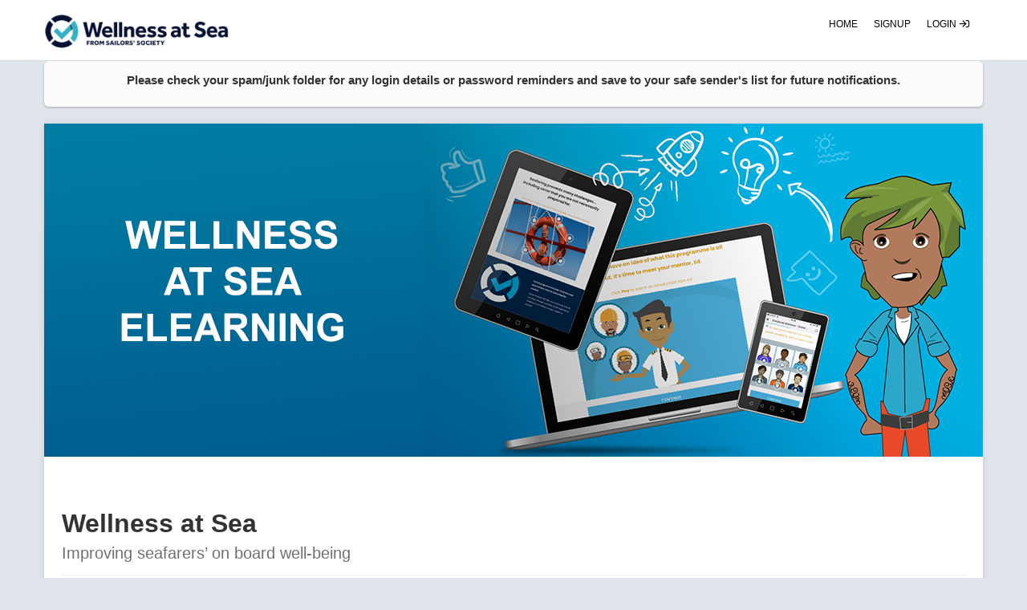

--- FILE ---
content_type: text/html; charset=utf-8
request_url: https://mywellnessatsea.org/
body_size: 58643
content:
<!DOCTYPE html>
<html lang="en">
<head>
	<meta property="og:type" content="website"/>
	<meta property="og:site_name" content="was"/>
			<meta property="og:title" content="Wellness at Sea"/>
		<meta property="og:image" content="https://d3j0t7vrtr92dk.cloudfront.net/sailorssociety/1662400346_Wellness_at_Sea_LMS.png"/>
		<meta property="og:description" content="Providing the tools to help you and your company combat fatigue, poor mental health, stress and other issues that affect seafarers in their daily lives."/>
		<base href="https://mywellnessatsea.org/">
	<meta name="viewport" content="user-scalable=no, initial-scale=1.0, maximum-scale=1.0">
	<meta http-equiv="Content-Language" content="en">
	<meta charset="utf-8">
	<meta name="keywords" content="lms, elearning, learning platform, cloud, saas">
	<meta name="description" content="Providing the tools to help you and your company combat fatigue, poor mental health, stress and other issues that affect seafarers in their daily lives.">
			<title>Wellness at Sea</title>
	<link href="pages/themes/default/css/animate.min.css?v=568" rel="stylesheet" type="text/css">
						<link href="https://mywellnessatsea.org/index/css/fmt:1768812984,tn:51,tv:94,ct:1,rtl:0" rel="stylesheet" type="text/css">
						<link href="pages/themes/default/css/dtpicker.css?v=568" rel="stylesheet" type="text/css">
								<link href="https://d3j0t7vrtr92dk.cloudfront.net/images/favicon.png" rel="shortcut icon">
					<script src="pages/scripts/lib/login-568.min.js" type="text/javascript"></script>
																						<script async src="pages/scripts/lib/formenhancements-568.min.js" type="text/javascript"></script>
						<link href="pages/themes/default/css/toastr.min.css?v=568" rel="stylesheet" type="text/css">
		</head>
<body class="tl-body">
<div class="navbar navbar-fixed-top" id="navbar-cms">
	<div class="navbar-inner">
		<div class="container-fluid nav-container">
			<a class="btn btn-navbar hamburger hamburger--slider hamburger--small hamburger--collapse" data-toggle="collapse" data-target=".nav-collapse">
				<span class="hamburger-box">
					<span class="hamburger-inner"></span>
				</span>
			</a>
			<a class="brand" href="https://mywellnessatsea.org/index"><img src="https://d3j0t7vrtr92dk.cloudfront.net/sailorssociety/1662400345_Wellness_at_Sea_LMS.png" class="avatar-square"/></a>
			<div id="tl-loading-pane" class="hide affix text-center"><p><img src="https://d3j0t7vrtr92dk.cloudfront.net/images/loading-small.gif" class="tl-loader-small"/></p></div>
			<div class="nav-collapse collapse">
				<ul class="nav pull-right">
										<li class="tl-cms-page " style="display:none" id="tl-cms-menu-entry-1"><a href="https://mywellnessatsea.org/index" >Home</a></li>
										<li class="dropdown" id='tl-cms-page-dropdown-more' style="display:none">
						<a href="#" class="dropdown-toggle" data-toggle="dropdown">More&nbsp;<b class="caret"></b></a>
						<ul class="dropdown-menu">
						</ul>
					</li>
					<li class="divider-vertical hidden-phone hidden-tablet " id='tl-cms-page-dropdown-more-divider'></li>
																										<li><a href="javascript:void(0)" onclick="openAuthModalAt('signup', 'cms')">Signup</a></li>
								<li class="divider-vertical"></li>
														<li><a href="javascript:void(0)" id="tl-cms-nav-login" >Login&nbsp;<i class="icon-signin"></i></a></li>
															</ul>
			</div>
		</div>
	</div>
</div>

<div class="hidden-phone hidden-tablet" style="margin-top: 72px;"></div>

			<div class="modal fade hide" id="tl-cms-login-modal" style="outline: none;" tabindex="-1">
			<div class="modal-header text-center">
				<a href="javascript:void(0)" class="close" data-dismiss="modal" >&times;</a>
				<h3 class="tl-auth-form--handle-display" data-state-scope="auth_form_view" data-state-name="login">
					Log in				</h3>
				<h3 class="tl-auth-form--handle-display" data-state-scope="auth_form_view" data-state-name="social_login">
					Log in with social media				</h3>
				<h3 class="tl-auth-form--handle-display" data-state-scope="auth_form_view" data-state-name="social_signup">
					Sign up with social media				</h3>
				<h3 class="tl-auth-form--handle-display" data-state-scope="auth_form_view" data-state-name="forgot_password">
					Reset password				</h3>
				<h3 class="tl-auth-form--handle-display" data-state-scope="auth_form_view" data-state-name="ldap_login">
					Log in with LDAP				</h3>
				<h3 class="tl-auth-form--handle-display" data-state-scope="auth_form_view" data-state-name="signup">
					Sign up				</h3>
			</div>
			<div class="modal-body">
	<div class="tl-auth-form--handle-display" data-state-scope="auth_form_view" data-state-name="login">
		<div class="tl-auth-form">
			<form name='login_form' method='post' action='https://mywellnessatsea.org/index' class='tl-form form-horizontal' id='tl-cms-login-form'  ><input type='hidden' name='_track_login_form' value="1768842578" class='' id='1394802155' /><input type='hidden' name='_redirect_' value="" class='' id='_redirect_' /><input type='hidden' name='_loginToken' value="3719446256b3a6a98c3ec4c4b5653f14" class='' id='_loginToken' /><input type='hidden' name='course-id' value="0" class='tl-catalog-course-id' id='course-id' /><input type='hidden' name='category-id' value="0" class='tl-catalog-category-id' id='category-id' /><input type='hidden' name='group-id' value="0" class='tl-catalog-group-id' id='group-id' /><input type='hidden' name='catalog-get-subscription' value="0" class='tl-catalog-get-subscription' id='catalog-get-subscription' /><input type='hidden' name='login-referrer' value="" class='' id='login-referrer' /><input type='hidden' name='redirection_path' value="" class='' id='2033490348' />			<div class="spacer"></div>
			<div class="spacer">
				<div class="control-group ">
					<label>
						Username or email					</label>
					<div class='controls'>
						<input type='text' name='login' value="" class='' id='tl-shared-username' placeholder=""   autocomplete="on"  tabindex=''/>						<span class="help-block">
													</span>
					</div>
				</div>
			</div>
			<div class="spacer">
				<div class="control-group ">
					<label>
						Password					</label>
					<div class='controls'>
						<input type='password' name='password'  value="" class=' tl-form-password-field' id='844888799' placeholder="" autocomplete="off" tabindex=''/>						<span class="help-block">
													</span>
					</div>
				</div>
			</div>
			<div class="spacer spacer--x2">
				<div class="control-group">
					<input type='submit' name='submit'  value="Login" class='btn btn-primary btn-large' id='835965401'  data-loading-text="Logging in..." tabindex=''/>				</div>
			</div>
			<div class="spacer spacer--x2">
				<div class="control-group">
					<div class="text-center">
						Forgot your <a href='javascript:void(0)' class='link-color' data-select-state='auth_form_view:forgot_password'>password</a>?					</div>
				</div>
																			</div>
			</form>		</div>
					<hr class="m-0 tl-auth-form_hr">
			<div class="spacer--x2 text-center">
				Don't have an account? <a class="link-color" href="javascript:void(0)" data-select-state="auth_form_view:signup">Sign up</a> for free!			</div>
			</div>



	<div class="tl-auth-form--handle-display" data-state-scope="auth_form_view" data-state-name="forgot_password">
		<div class="tl-auth-form">
			<form name='form' method='post' action='https://mywellnessatsea.org/index' class='tl-form form-horizontal hide' id='tl-cms-forgot-password-form'  ><input type='hidden' name='_track_form' value="1768842578" class='' id='184897610' /><input type='hidden' name='_redirect_' value="" class='' id='_redirect_' />			<div class="spacer"></div>
			<div class="spacer">
				<h3 class="tl-auth-form_title">Reset password</h3>
				<p>Enter your username or email address and we'll email you instructions on how to reset your password</p>
			</div>
			<div class="spacer">
				<div class='control-group '>
					<div class='controls'>
						<input type='text' name='username' value="" class='' id='1443570200' placeholder=""    autocomplete='off' data-lpignore='true' data-form-type='other'  tabindex=''/>						<span class="help-block"></span>
					</div>
				</div>
			</div>
			<div class="spacer--x2">
				<div class='control-group'>
					<input type='submit' name='submit_login'  value="Send" class='btn btn-primary btn-large' id='1602759947' autocomplete="off" data-loading-text="Processing..." tabindex=''/>				</div>
			</div>
			<div class="spacer"></div>
			<div class="spacer spacer--x2 text-center">
				<a class="link-color" href="javascript:void(0)" data-select-state="auth_form_view:login">
					Log in				</a>
				with your credentials			</div>
			</form>		</div>
	</div>

	<div class="tl-auth-form--handle-display" data-state-scope="auth_form_view" data-state-name="signup">
		<div class="tl-auth-form">
			<form name='signup_form' method='post' action='https://mywellnessatsea.org/index' class='tl-form form-horizontal' id='tl-cms-signup-form'  ><input type='hidden' name='_track_signup_form' value="1768842578" class='' id='1207463441' /><input type='hidden' name='_redirect_' value="" class='' id='_redirect_' /><input type='hidden' name='course-id' value="0" class='tl-catalog-course-id' id='course-id' /><input type='hidden' name='category-id' value="0" class='tl-catalog-category-id' id='category-id' /><input type='hidden' name='group-id' value="0" class='tl-catalog-group-id' id='group-id' /><input type='hidden' name='catalog-get-subscription' value="0" class='tl-catalog-get-subscription' id='catalog-get-subscription' /><input type='hidden' name='signup-referrer' value="" class='' id='signup-referrer' /><input type='hidden' name='session_data' value="" class='' id='session_data' />			<div class="spacer"></div>
			<div class="spacer">
				<div class='control-group '>
					<label class='control-label tl-mandatory-label' for='tl-shared-first-name'>First name</label>					<div class='controls'>
						<div class='input-append tl-countdown'><input type='text' name='name' value="" class='' id='tl-shared-first-name' placeholder="e.g. John"   autocomplete="on"  tabindex='' data-provide='limit' data-counter='#counter-tl-shared-first-name' data-maxchars='50'/><span class='add-on' id='counter-tl-shared-first-name'></span></div>						<span class="help-block"></span>
					</div>
				</div>
			</div>
			<div class="spacer">
				<div class='control-group '>
					<label class='control-label tl-mandatory-label' for='444019922'>Last name</label>					<div class='controls'>
						<div class='input-append tl-countdown'><input type='text' name='surname' value="" class='' id='444019922' placeholder="e.g. Doe"   autocomplete="on"  tabindex='' data-provide='limit' data-counter='#counter-444019922' data-maxchars='50'/><span class='add-on' id='counter-444019922'></span></div>						<span class="help-block"></span>
					</div>
				</div>
			</div>
			<div class="spacer">
				<div class='control-group '>
					<label class='control-label tl-mandatory-label' for='1189409181'>Email address</label>					<div class='controls'>
						<div class='input-append tl-countdown'><input type='text' name='email' value="" class='' id='1189409181' placeholder="e.g. jdoe@example.com"   autocomplete="on"  tabindex='' data-provide='limit' data-counter='#counter-1189409181' data-maxchars='150'/><span class='add-on' id='counter-1189409181'></span></div>						<span class="help-block"></span>
					</div>
				</div>
			</div>
			<div class="spacer">
				<div class='control-group '>
					<label class='control-label tl-mandatory-label' for='1437098128'>Username</label>					<div class='controls'>
						<div class='input-append tl-countdown'><input type='text' name='login' value="" class='' id='1437098128' placeholder="e.g. jdoe"   autocomplete="on"  tabindex='' data-provide='limit' data-counter='#counter-1437098128' data-maxchars='150'/><span class='add-on' id='counter-1437098128'></span></div>						<span class="help-block"></span>
					</div>
				</div>
			</div>
			<div class="spacer ">
				<div class='control-group '>
					<label class='control-label tl-mandatory-label' for='2077944262'>Password</label>					<div class='controls'>
						<div class='input-append tl-countdown'><input type='password' name='password'  value="" class='' id='2077944262' placeholder="" autocomplete="off" tabindex='' data-provide='limit' data-counter='#counter-2077944262' data-maxchars='30'/><span class='add-on' id='counter-2077944262'></span></div>						<span class="help-block"></span>
					</div>
				</div>
			</div>
							<hr/>
									<div class="spacer">
						<div class='control-group '>
															<label class='control-label tl-mandatory-label' for='748334850'>Gender</label>														<div class='controls'>
								<select name='custom_field_3' class='tl-select2' id='748334850'    tabindex=''  ><option value='' selected>Select an option...</option><option value='Female' >Female</option><option value='Male' >Male</option><option value='Neither' >Neither</option><option value='Prefer not to say' >Prefer not to say</option></select>																<span class="help-block"></span>
							</div>
						</div>
					</div>
									<div class="spacer">
						<div class='control-group '>
															<label class='control-label tl-mandatory-label' for='927599303'>Rank</label>														<div class='controls'>
								<select name='custom_field_1' class='tl-select2' id='927599303'    tabindex=''  ><option value='' selected>Select an option...</option><option value='Captain' >Captain</option><option value='Deck Officer' >Deck Officer</option><option value='Chief Mate' >Chief Mate</option><option value='Second Mate' >Second Mate</option><option value='Third Mate' >Third Mate</option><option value='Deck Cadet' >Deck Cadet</option><option value='Deck Rating' >Deck Rating</option><option value='Boatswain' >Boatswain</option><option value='Able Bodied Seaman' >Able Bodied Seaman</option><option value='Ordinary Seaman' >Ordinary Seaman</option><option value='Engineering Officer' >Engineering Officer</option><option value='Chief Steward' >Chief Steward</option><option value='Cook' >Cook</option><option value='Chief Engineer' >Chief Engineer</option><option value='Other' >Other</option><option value='I am shore-based' >I am shore-based</option></select>																<span class="help-block"></span>
							</div>
						</div>
					</div>
									<div class="spacer">
						<div class='control-group '>
															<label class='control-label tl-mandatory-label' for='64213599'>Country of Origin</label>														<div class='controls'>
								<select name='custom_field_2' class='tl-select2' id='64213599'    tabindex=''  ><option value='' selected>Select an option...</option><option value='Afghanistan' >Afghanistan</option><option value='Albania' >Albania</option><option value='Algeria' >Algeria</option><option value='Andorra' >Andorra</option><option value='Angola' >Angola</option><option value='Antigua &amp; Deps' >Antigua & Deps</option><option value='Argentina' >Argentina</option><option value='Armenia' >Armenia</option><option value='Australia' >Australia</option><option value='Austria' >Austria</option><option value='Azerbaijan' >Azerbaijan</option><option value='Bahamas' >Bahamas</option><option value='Bahrain' >Bahrain</option><option value='Bangladesh' >Bangladesh</option><option value='Barbados' >Barbados</option><option value='Belarus' >Belarus</option><option value='Belgium' >Belgium</option><option value='Belize' >Belize</option><option value='Benin' >Benin</option><option value='Bhutan' >Bhutan</option><option value='Bolivia' >Bolivia</option><option value='Bosnia Herzegovina' >Bosnia Herzegovina</option><option value='Botswana' >Botswana</option><option value='Brazil' >Brazil</option><option value='Brunei' >Brunei</option><option value='Bulgaria' >Bulgaria</option><option value='Burkina' >Burkina</option><option value='Burundi' >Burundi</option><option value='Cambodia' >Cambodia</option><option value='Cameroon' >Cameroon</option><option value='Canada' >Canada</option><option value='Cape Verde' >Cape Verde</option><option value='Central African Rep' >Central African Rep</option><option value='Chad' >Chad</option><option value='Chile' >Chile</option><option value='China' >China</option><option value='Colombia' >Colombia</option><option value='Comoros' >Comoros</option><option value='Congo' >Congo</option><option value='Congo {Democratic Rep}' >Congo {Democratic Rep}</option><option value='Costa Rica' >Costa Rica</option><option value='Croatia' >Croatia</option><option value='Cuba' >Cuba</option><option value='Cyprus' >Cyprus</option><option value='Czech Republic' >Czech Republic</option><option value='Denmark' >Denmark</option><option value='Djibouti' >Djibouti</option><option value='Dominica' >Dominica</option><option value='Dominican Republic' >Dominican Republic</option><option value='East Timor' >East Timor</option><option value='Ecuador' >Ecuador</option><option value='Egypt' >Egypt</option><option value='El Salvador' >El Salvador</option><option value='Equatorial Guinea' >Equatorial Guinea</option><option value='Eritrea' >Eritrea</option><option value='Estonia' >Estonia</option><option value='Ethiopia' >Ethiopia</option><option value='Fiji' >Fiji</option><option value='Finland' >Finland</option><option value='France' >France</option><option value='Gabon' >Gabon</option><option value='Gambia' >Gambia</option><option value='Georgia' >Georgia</option><option value='Germany' >Germany</option><option value='Ghana' >Ghana</option><option value='Greece' >Greece</option><option value='Grenada' >Grenada</option><option value='Guatemala' >Guatemala</option><option value='Guinea' >Guinea</option><option value='Guinea-Bissau' >Guinea-Bissau</option><option value='Guyana' >Guyana</option><option value='Haiti' >Haiti</option><option value='Honduras' >Honduras</option><option value='Hungary' >Hungary</option><option value='Iceland' >Iceland</option><option value='India' >India</option><option value='Indonesia' >Indonesia</option><option value='Iran' >Iran</option><option value='Iraq' >Iraq</option><option value='Ireland {Republic}' >Ireland {Republic}</option><option value='Israel' >Israel</option><option value='Italy' >Italy</option><option value='Ivory Coast' >Ivory Coast</option><option value='Jamaica' >Jamaica</option><option value='Japan' >Japan</option><option value='Jordan' >Jordan</option><option value='Kazakhstan' >Kazakhstan</option><option value='Kenya' >Kenya</option><option value='Kiribati' >Kiribati</option><option value='Korea North' >Korea North</option><option value='Korea South' >Korea South</option><option value='Kosovo' >Kosovo</option><option value='Kuwait' >Kuwait</option><option value='Kyrgyzstan' >Kyrgyzstan</option><option value='Laos' >Laos</option><option value='Latvia' >Latvia</option><option value='Lebanon' >Lebanon</option><option value='Lesotho' >Lesotho</option><option value='Liberia' >Liberia</option><option value='Libya' >Libya</option><option value='Liechtenstein' >Liechtenstein</option><option value='Lithuania' >Lithuania</option><option value='Luxembourg' >Luxembourg</option><option value='Macedonia' >Macedonia</option><option value='Madagascar' >Madagascar</option><option value='Malawi' >Malawi</option><option value='Malaysia' >Malaysia</option><option value='Maldives' >Maldives</option><option value='Mali' >Mali</option><option value='Malta' >Malta</option><option value='Marshall Islands' >Marshall Islands</option><option value='Mauritania' >Mauritania</option><option value='Mauritius' >Mauritius</option><option value='Mexico' >Mexico</option><option value='Micronesia' >Micronesia</option><option value='Moldova' >Moldova</option><option value='Monaco' >Monaco</option><option value='Mongolia' >Mongolia</option><option value='Montenegro' >Montenegro</option><option value='Morocco' >Morocco</option><option value='Mozambique' >Mozambique</option><option value='Myanmar, {Burma}' >Myanmar, {Burma}</option><option value='Namibia' >Namibia</option><option value='Nauru' >Nauru</option><option value='Nepal' >Nepal</option><option value='Netherlands' >Netherlands</option><option value='New Zealand' >New Zealand</option><option value='Nicaragua' >Nicaragua</option><option value='Niger' >Niger</option><option value='Nigeria' >Nigeria</option><option value='Norway' >Norway</option><option value='Oman' >Oman</option><option value='Pakistan' >Pakistan</option><option value='Palau' >Palau</option><option value='Panama' >Panama</option><option value='Papua New Guinea' >Papua New Guinea</option><option value='Paraguay' >Paraguay</option><option value='Peru' >Peru</option><option value='Philippines' >Philippines</option><option value='Poland' >Poland</option><option value='Portugal' >Portugal</option><option value='Qatar' >Qatar</option><option value='Romania' >Romania</option><option value='Russian Federation' >Russian Federation</option><option value='Rwanda' >Rwanda</option><option value='St Kitts &amp; Nevis' >St Kitts & Nevis</option><option value='St Lucia' >St Lucia</option><option value='Saint Vincent &amp; the Grenadines' >Saint Vincent & the Grenadines</option><option value='Samoa' >Samoa</option><option value='San Marino' >San Marino</option><option value='Sao Tome &amp; Principe' >Sao Tome & Principe</option><option value='Saudi Arabia' >Saudi Arabia</option><option value='Senegal' >Senegal</option><option value='Serbia' >Serbia</option><option value='Seychelles' >Seychelles</option><option value='Sierra Leone' >Sierra Leone</option><option value='Singapore' >Singapore</option><option value='Slovakia' >Slovakia</option><option value='Slovenia' >Slovenia</option><option value='Solomon Islands' >Solomon Islands</option><option value='Somalia' >Somalia</option><option value='South Africa' >South Africa</option><option value='South Sudan' >South Sudan</option><option value='Spain' >Spain</option><option value='Sri Lanka' >Sri Lanka</option><option value='Sudan' >Sudan</option><option value='Suriname' >Suriname</option><option value='Swaziland' >Swaziland</option><option value='Sweden' >Sweden</option><option value='Switzerland' >Switzerland</option><option value='Syria' >Syria</option><option value='Taiwan' >Taiwan</option><option value='Tajikistan' >Tajikistan</option><option value='Tanzania' >Tanzania</option><option value='Thailand' >Thailand</option><option value='Togo' >Togo</option><option value='Tonga' >Tonga</option><option value='Trinidad &amp; Tobago' >Trinidad & Tobago</option><option value='Tunisia' >Tunisia</option><option value='Turkey' >Turkey</option><option value='Turkmenistan' >Turkmenistan</option><option value='Tuvalu' >Tuvalu</option><option value='Uganda' >Uganda</option><option value='Ukraine' >Ukraine</option><option value='United Arab Emirates' >United Arab Emirates</option><option value='United Kingdom' >United Kingdom</option><option value='United States' >United States</option><option value='Uruguay' >Uruguay</option><option value='Uzbekistan' >Uzbekistan</option><option value='Vanuatu' >Vanuatu</option><option value='Vatican City' >Vatican City</option><option value='Venezuela' >Venezuela</option><option value='Vietnam' >Vietnam</option><option value='Yemen' >Yemen</option><option value='Zambia' >Zambia</option><option value='Zimbabwe' >Zimbabwe</option></select>																<span class="help-block"></span>
							</div>
						</div>
					</div>
									<div class="spacer">
						<div class='control-group '>
															<label class='control-label tl-mandatory-label' for='1442135316'>Type of vessel I work on</label>														<div class='controls'>
								<select name='custom_field_4' class='tl-select2' id='1442135316'    tabindex=''  ><option value='' selected>Select an option...</option><option value='General Cargo' >General Cargo</option><option value='Vessel Tanker' >Vessel Tanker</option><option value='Passenger ships' >Passenger ships</option><option value='Ro-Ro' >Ro-Ro</option><option value='Fishing vessel' >Fishing vessel</option><option value='Tugboat' >Tugboat</option><option value='Research vessel' >Research vessel</option><option value='Container ships' >Container ships</option><option value='Bulk carriers' >Bulk carriers</option><option value='Offshore supply vessel' >Offshore supply vessel</option><option value='Pilot boat' >Pilot boat</option><option value='Dredgers' >Dredgers</option><option value='Barge' >Barge</option><option value='I am shore-based' >I am shore-based</option><option value='I still need to join my first ship' >I still need to join my first ship</option></select>																<span class="help-block"></span>
							</div>
						</div>
					</div>
									<div class="spacer">
						<div class='control-group '>
															<label class='control-label tl-mandatory-label' for='1723106091'>Your age</label>														<div class='controls'>
								<select name='custom_field_5' class='tl-select2' id='1723106091'    tabindex=''  ><option value='' selected>Select an option...</option><option value='16-21' >16-21</option><option value='22-27' >22-27</option><option value='28-33' >28-33</option><option value='34-39' >34-39</option><option value='40-50' >40-50</option><option value='50+' >50+</option></select>																<span class="help-block"></span>
							</div>
						</div>
					</div>
									<div class="spacer">
						<div class='control-group '>
															<label class='control-label tl-mandatory-label' for='664350111'>Years at sea</label>														<div class='controls'>
								<select name='custom_field_6' class='tl-select2' id='664350111'    tabindex=''  ><option value='' selected>Select an option...</option><option value='1-2' >1-2</option><option value='3-5' >3-5</option><option value='6-10' >6-10</option><option value='11-15' >11-15</option><option value='15-20' >15-20</option><option value='20+' >20+</option><option value='I still need to join my first ship' >I still need to join my first ship</option></select>																<span class="help-block"></span>
							</div>
						</div>
					</div>
									<div class="spacer">
						<div class='control-group '>
															<label class='control-label tl-mandatory-label' for='146302782'>No. of Dependents</label>														<div class='controls'>
								<div class='input-append tl-countdown'><input type='text' name='custom_field_7' value="" class='' id='146302782' placeholder=""    autocomplete='off' data-lpignore='true' data-form-type='other'  tabindex='' data-provide='limit' data-counter='#counter-146302782' data-maxchars='150'/><span class='add-on' id='counter-146302782'></span></div>																<span class="help-block"></span>
							</div>
						</div>
					</div>
									<div class="spacer">
						<div class='control-group '>
															<label class='control-label tl-mandatory-label' for='1128604153'>Will you remain in the industry?</label>														<div class='controls'>
								<select name='custom_field_8' class='tl-select2' id='1128604153'    tabindex=''  ><option value='' selected>Select an option...</option><option value='Yes' >Yes</option><option value='No' >No</option><option value='Don&#039;t Know' >Don't Know</option></select>																<span class="help-block"></span>
							</div>
						</div>
					</div>
									<div class="spacer">
						<div class='control-group '>
															<label class='control-label tl-mandatory-label' for='611330626'>What would your biggest motivation for leaving the industry be?</label>														<div class='controls'>
								<select name='custom_field_9' class='tl-select2' id='611330626'    tabindex=''  ><option value='' selected>Select an option...</option><option value='Contract length' >Contract length</option><option value='Time away from family' >Time away from family</option><option value='Job security' >Job security</option><option value='Terms of my contract' >Terms of my contract</option><option value='My mental health' >My mental health</option><option value='The way I am treated by my company' >The way I am treated by my company</option></select>																<span class="help-block"></span>
							</div>
						</div>
					</div>
									<div class="spacer">
						<div class='control-group '>
															<label class='control-label tl-mandatory-label' for='1485847024'>What would keep you in the industry?</label>														<div class='controls'>
								<select name='custom_field_10' class='tl-select2' id='1485847024'    tabindex=''  ><option value='' selected>Select an option...</option><option value='Shorter contracts' >Shorter contracts</option><option value='Permanent employment' >Permanent employment</option><option value='Having Wi-Fi onboard' >Having Wi-Fi onboard</option><option value='More Shore Leave' >More Shore Leave</option><option value='Higher salaries' >Higher salaries</option></select>																<span class="help-block"></span>
							</div>
						</div>
					</div>
									<div class="spacer">
						<div class='control-group '>
															<label class='control-label tl-mandatory-label' for='213026436'>Company</label>														<div class='controls'>
								<div class='input-append tl-countdown'><input type='text' name='custom_field_11' value="" class='' id='213026436' placeholder=""    autocomplete='off' data-lpignore='true' data-form-type='other'  tabindex='' data-provide='limit' data-counter='#counter-213026436' data-maxchars='150'/><span class='add-on' id='counter-213026436'></span></div>																<span class="help-block"></span>
							</div>
						</div>
					</div>
										<div class="spacer--x2">
				<div class='control-group'>
					<input type='submit' name='submit'  value="Create account" class='btn btn-primary btn-large' id='306388291' autocomplete="off" data-loading-text="Processing..." tabindex=''/>				</div>
			</div>
			<div class="spacer"></div>
						</form>		</div>
									<hr class="m-0 tl-auth-form_hr">
				<div class="spacer spacer--x2 text-center">
					<a class="link-color" href="javascript:void(0)" data-select-state="auth_form_view:login">Log in</a>
				</div>
						</div>

<script type="text/javascript">
	$(document).on('state:change', function(e, data){
		var stateScope = data.scope;
		var stateName = data.name;
		var transitionDelay = 50;

		switch(stateScope){
			case "auth_form_view":
				switch(stateName){
					case "login":
						setTimeout(function(){
							$('form input[name="login"]').focus();
						}, transitionDelay);
						break;
					case "forgot_password":
						setTimeout(function(){
							$('form input[name="username"]').focus();
						}, transitionDelay);
						break;
					case "ldap_login":
						setTimeout(function(){
							$('form input[name="ldap_login"]').focus();
							$('.tl-form-password-field').trigger('keyup');
						}, 10);
						break;
					case "signup":
						setTimeout(function(){
							$('form[name="signup_form"] input[name="name"]').focus();
						}, transitionDelay);
						break;
					default:
				}
				break;
			default:
		}
	});

	$(document).ready(function(){

		var initialScreen = "login";
		var switchToForgotPassword = !!'';
		var switchToLDAPLogin = !!'';
		var switchToSignupForm = !!'';

		if(switchToForgotPassword){
			initialScreen = "forgot_password";
		}

		if(switchToLDAPLogin){
			initialScreen = "ldap_login"
		}

		if(switchToSignupForm){
			initialScreen = "signup"
		}

		setState("auth_form_view", initialScreen);

	});

</script>
<script>
	$(document).ready(function(){

		/* LOGIN FORM */
		$("#tl-cms-login-form").on('submit', function(e){
			$("#tl-cms-login-form .error").removeClass('error');
			$("#tl-cms-login-form .help-block").html('');

			var url = 'https://mywellnessatsea.org/cms/login';
			var formdata = $(this).serialize();

			myportal.app.ajax(url, {
				type: "post",
				data: formdata,
				dataType: 'json',
				success: function(resp){
					if(!resp.success){
						if(resp.data){
							$.each(resp.data, function(key, val){
								$("#tl-cms-login-form input[name='" + key + "']").parents('.control-group').addClass('error');
								$("#tl-cms-login-form input[name='" + key + "']").closest('.controls').find('.help-block:first').html('<span class="help-inline">' + val + '</span>');
							});
						}
						else if(resp.exc){
							myportal.app.notify({type: "error", message: resp.exc});
						}
						else if(resp.permissionError || resp.blockedByLevel){
							$(location).attr('href', 'https://mywellnessatsea.org/dashboard');
						}

						$('#tl-cms-login-form input[type=submit]').removeClass('disabled').removeAttr('disabled').val("Login");
					}
					else if(resp.exc) {
						myportal.app.notify({type: "success", message: resp.exc});
						$('#tl-cms-login-form input[type=submit]').removeClass('disabled').removeAttr('disabled').val("Login");
						$('#tl-cms-login-modal').modal('hide');
					}
					else{
						$(location).attr('href', resp.url);
					}
				},
				error: function(jqXHR_obj){
					var response = $.parseJSON(jqXHR_obj.responseText);
					$('#tl-cms-login-modal').modal('hide');
					$('#tl-cms-login-form input[type=submit]').removeClass('disabled').removeAttr('disabled').val("Login");
					myportal.app.notify({type: "error", message: decodeURIComponent(response.message)});
				}
			});

			return false;
		});

		/* FORGOT PASSWORD FORM */
		$("#tl-cms-forgot-password-form").on('submit', function(e){
			$("#tl-cms-forgot-password-form .error").removeClass('error');
			$("#tl-cms-forgot-password-form .help-block").html('');

			var url = 'https://mywellnessatsea.org/cms/forgotpassword';
			var formdata = $(this).serialize();

			myportal.app.ajax(url, {
				type: "post",
				data: formdata,
				dataType: 'json',
				success: function(resp){
					if(!resp.success){
						if(resp.data){
							$.each(resp.data, function(key, val){
								$("#tl-cms-forgot-password-form input[name='" + key + "']").parents('.control-group').addClass('error');
								$("#tl-cms-forgot-password-form input[name='" + key + "']").closest('.controls').find('.help-block:first').html('<span class="help-inline">' + val + '</span>');
							});
						}
						else if(resp.exc){
							myportal.app.notify({type: "error", message: resp.exc});
						}
					}
					else{
						$('#tl-cms-login-modal .modal-body:first').hide();
						myportal.app.notify({
												type: "success",
												message: "A password reset email has been sent to your email account. If you did not receive an email in your inbox, please check your spam filter."
											});
						$('#tl-cms-login-modal').modal('hide');
					}

					$('#tl-cms-forgot-password-form input[type=submit]').removeClass('disabled').removeAttr('disabled').val("Send");
				},
				error: function(jqXHR_obj){
					var response = $.parseJSON(jqXHR_obj.responseText);
					$('#tl-cms-login-modal').modal('hide');
					$('#tl-cms-forgot-password-form input[type=submit]').removeClass('disabled').removeAttr('disabled').val("Send");
					myportal.app.notify({type: "error", message: decodeURIComponent(response.message)});
				}
			});

			return false;
		});

		/* SIGNUP FORM */
		function emailVerificationActivation() {
						var message = "Your account created successfully! You will now receive an email requesting your confirmation. Please be sure to click on the confirmation link to complete your registration.";
						
			signUpformReplaceWithAlertBox("cms", message);
			openAuthModalAt("login", "cms");
			myportal.app.notify({type: "success", message: message, timeOut: 6000});
		}

		$("#tl-cms-signup-form").on('submit', function(e){
			$("#tl-cms-signup-form .error").removeClass('error');
			$("#tl-cms-signup-form .help-block").html('');
			$('#tl-cms-signup-form .alert').remove();

			var url = 'https://mywellnessatsea.org/cms/signup';
			var formdata = $(this).serialize();
			
			myportal.app.ajax(url, {
				type: "post",
				data: formdata,
				dataType: 'json',
				success: function(resp){
					if(!resp.success){
						if(resp.data){
							$.each(resp.data, function(key, val){
								$("#tl-cms-signup-form input[name='" + key + "']").parents('.control-group').addClass('error');
								$("#tl-cms-signup-form input[name='" + key + "']").closest('.controls').find('.help-block:first').html('<span class="help-inline">' + val + '</span>');
								$("#tl-cms-signup-form select[name='" + key + "']").parents('.control-group').addClass('error');
								$("#tl-cms-signup-form select[name='" + key + "']").closest('.controls').find('.help-block:first').html('<span class="help-inline">' + val + '</span>');

								if(key == 'signup_captcha'){
									$('#captcha-control-group').addClass('error');
									$('#captcha-help-block').html('<span class="help-inline">' + val + '</span>');
								}
							});

							/* Will reset captcha on every validation(api) error user receives */
							if ($("#captcha-control-group").length > 0) {
								resetGrecaptcha();
							}

							$('.modal-body').scrollTop(0);
						}
						else if(resp.exc){
							myportal.app.notify({type: "error", message: resp.exc});
						}
						else if(resp.permissionError || resp.blockedByLevel){
							$(location).attr('href', 'https://mywellnessatsea.org/dashboard');
						}

						$('#tl-cms-signup-form input[type=submit]').removeClass('disabled').removeAttr('disabled').val("Create account");
					}
					else{
						if(resp.redirect){
							$(location).attr('href', resp.url);
						}
						else{
							$('#tl-cms-signup-form input[type=submit]').removeClass('disabled').removeAttr('disabled').val("Create account");
							emailVerificationActivation();
						}
					}
				},
				error: function(jqXHR_obj){
					var response = $.parseJSON(jqXHR_obj.responseText);
					$('#tl-cms-signup-modal').modal('hide');
					$('#tl-cms-signup-form input[type=submit]').removeClass('disabled').removeAttr('disabled').val("Create account");
					myportal.app.notify({type: "error", message: decodeURIComponent(response.message)});
				}
			});

			return false;
		});

				$(".customfield_date").on('keypress', function(ev){
			var key = ev.keyCode || ev.charCode;

			if(key == 8 || key == 46){
				$(this).val('');
			}
			return false;
		});

		$(".customfield_date").dtpicker({
			format: datepickerFormat
		}).on('changeDate', function(ev){
			if(ev.viewMode === 'days'){
				$(".customfield_date").dtpicker('hide');
			}
		});
			});
</script></div>
			<div class="modal-body forgot-message hide"></div>
		</div>
	
<script type="text/javascript">
	$(document).ready(function(){

		var waitForFinalEvent = (function(){
			var timers = {};
			return function(callback, ms, uniqueId){

				if(!uniqueId){
					uniqueId = "uniqueId";
				}

				if(timers[uniqueId]){
					clearTimeout(timers[uniqueId]);
				}
				timers[uniqueId] = setTimeout(callback, ms);
			};
		})();

		$(window).resize(function(){
			if($(window).width() > 980){
				$('.nav-collapse li.tl-cms-page').hide();
			}
			$('#tl-cms-page-dropdown-more').hide();
			waitForFinalEvent(function(){
				buildCmsMenu();
			}, 500, "...");
		});

		buildCmsMenu();
		$('.nav-collapse li.tl-cms-page').show(100);

		
		$(document).on('click', '#tl-cms-nav-login', function(){
							$('#tl-cms-login-modal').modal();
					});

		
		$('#tl-cms-login-modal').on('show', function(){
			$('#tl-cms-login-form .error').removeClass('error');
			$('#tl-cms-login-modal .help-block').html('');
			$('#tl-cms-login-modal .alert-error:not(.tl-cms-payment-alert):not(.tl-alert-success-signup)').remove(); // remove all .alert-error except from payment modal prerequisites alert and signup alert box after user signed up and waits for verification
		});
		$('#tl-cms-login-modal').on('hidden', function(){
			$('#tl-cms-login-modal .modal-body:first').show();
			$('#tl-cms-login-modal .forgot-message').hide();
			setState("auth_form_view", "login");
			$('#tl-cms-login-modal .error').removeClass('error');
			$('#tl-cms-login-modal .help-block').html('');
			$('#tl-cms-login-modal .alert:not(.tl-cms-payment-alert):not(.tl-alert-success-signup)').remove(); // remove all .alert except from payment modal prerequisites alert and signup alert box after user signed up and waits for verification
		});

		
			});

	function buildCmsMenu(){
		$('#tl-cms-page-dropdown-more .dropdown-menu li').each(function(){
			$('#tl-cms-page-dropdown-more').before($(this));
		});

		$('#tl-cms-page-dropdown-more').hide();

		if($(window).width() < 980){
			$('.nav-collapse li.tl-cms-page').fadeIn(100);
			return;
		}

		var availableNavSpace = $('.nav-collapse').width();
   		var cmsMenuEntriesSpace = 0;
   		$('.nav-collapse li:not(.tl-cms-page)').each(function(){  availableNavSpace -= $(this).outerWidth(true); });
   		availableNavSpace -= $('.brand').outerWidth(true);
   		$('.nav-collapse li.tl-cms-page').each(function(){ cmsMenuEntriesSpace += getWidthOfHidden($(this));});

   		if(cmsMenuEntriesSpace > availableNavSpace){
   			$('#tl-cms-page-dropdown-more').fadeIn(100);
   			availableNavSpace -= $('#tl-cms-page-dropdown-more').outerWidth(true);
   		 	   			$('#tl-cms-page-dropdown-more-divider').fadeIn(100);
   			availableNavSpace -= $('#tl-cms-page-dropdown-more-divider').outerWidth(true);
   			   		}

   		var firstIteration = true;
   		cmsMenuEntriesSpace = 0;

   		$('.nav-collapse li.tl-cms-page').each(function(index){
   			cmsMenuEntriesSpace += getWidthOfHidden($(this));

   			if(cmsMenuEntriesSpace > availableNavSpace){
				var pageTitle =  $(this).find('a').text();

				if(pageTitle.length > 60){
					var truncatedPageTitle = jQuery.trim(pageTitle).substring(0, 60) + '...';
					$(this).find('a').text(truncatedPageTitle);
				}

   				$(this).appendTo('#tl-cms-page-dropdown-more .dropdown-menu');
   			}
   			else{
   	   			if(firstIteration){
					$(this).parent('.nav-collapse').prependTo('.nav-collapse ul[class!="dropdown-menu"]');
   					firstIteration = false;
   	   			}
   				else{
					$(this).parent('.nav-collapse li.tl-cms-page').eq(index-1).after($(this));
   				}
   			}
   		});
   		$('.nav-collapse li.tl-cms-page').fadeIn(100);
	}

	function getWidthOfHidden(obj){
	    var clone = obj.clone().show().css({"visibility":"hidden", "display":"table"}).insertAfter(obj);
	    var width = clone.outerWidth(true);
	    clone.remove();
	    return width;
	}
</script>

<div class="container ">
				
	
	
	<div class="row">
				<div class="span12">			<div class="cms-main-div">
			<div class="hero-unit tl-external-announcement"><p style="text-align:center;"><b>Please check your spam/junk folder for any login details or password reminders and save to your safe sender's list for future notifications.</b></p></div>
		
		<div class="tl-box tl-box-border ">
			<div class="row">
				<div class="span12">
	<div class="tl-content-full" style="padding: 0px 0px 20px 0px;">
		<div class="cms-home-image">
	<img class="show" src="https://d3j0t7vrtr92dk.cloudfront.net/was/1706702259_banner.png"/>	</div>
<div class='clearfix tl-cms-no-divider'></div>
<div class="row">
	<div class="span12 cms-page-title text-left">
		<h1>Wellness at Sea</h1>
		<h3>Improving seafarers’ on board well-being</h3>
		<hr/>
	</div>
</div>
	<div class="hidden-phone">
		<div class="row">
										<div class="span6 cms-page-text">
					<p>Welcome to the Wellness at Sea e-learning platform providing you with the tools and resources you need to help you to live a happier, healthier and more fulfilling life as a seafarer.</p>














<p>Bringing our many years of expertise and experience together, this unique programme is designed to help combat fatigue, poor mental health, stress and other issues that affect seafarers in their daily lives. Together, we will cover a wide range of topics to help you manage that stress, improve relationships, enhance your physical and mental fitness and so much more.<br /></p>














<p>The programme is interactive and engaging, with quizzes, videos and activities to help you apply all you learn to daily life and empower you to make the changes you need to make a positive impact on your health and wellbeing. A Mobile App is also available for IOS and Android, allowing for offline learning.<br /></p>














<p>We are confident that you will find the Wellness at Sea e-learning journey informative, practical, and enjoyable.&nbsp;<br /></p>














<div><span style="color: inherit; font-family: inherit; font-size: 18px; font-weight: 600;">Sign-up for an account or login to access our learning.</span><br /></div>














<div><br /></div>									</div>
				<div class="span6 cms-page-image text-center">
					<img class="show" src="https://d3j0t7vrtr92dk.cloudfront.net/was/1706701447_sponsors.png"/>				</div>
					</div>
	</div>
	<div class="hidden-tablet hidden-desktop">
		<div class="row">
			<div class="span6 cms-page-image text-center">
				<img class="show" src="https://d3j0t7vrtr92dk.cloudfront.net/was/1706701447_sponsors.png"/>			</div>
			<div class="span6 cms-page-text">
				<p>Welcome to the Wellness at Sea e-learning platform providing you with the tools and resources you need to help you to live a happier, healthier and more fulfilling life as a seafarer.</p>














<p>Bringing our many years of expertise and experience together, this unique programme is designed to help combat fatigue, poor mental health, stress and other issues that affect seafarers in their daily lives. Together, we will cover a wide range of topics to help you manage that stress, improve relationships, enhance your physical and mental fitness and so much more.<br /></p>














<p>The programme is interactive and engaging, with quizzes, videos and activities to help you apply all you learn to daily life and empower you to make the changes you need to make a positive impact on your health and wellbeing. A Mobile App is also available for IOS and Android, allowing for offline learning.<br /></p>














<p>We are confident that you will find the Wellness at Sea e-learning journey informative, practical, and enjoyable.&nbsp;<br /></p>














<div><span style="color: inherit; font-family: inherit; font-size: 18px; font-weight: 600;">Sign-up for an account or login to access our learning.</span><br /></div>














<div><br /></div>							</div>
		</div>
	</div>
<hr class="tl-cms-section-divider"/>
	</div>
	
				</div>
			</div>
		</div></div>




<script type="text/javascript">
	$(document).ready(function(){
		if('' !== ''){
			$('#tl-cms-nav-login').trigger('click');
		}
	});
</script>
			</div>	</div>
	
		<div id="tl-gamification-points-message" class="hide hidden-phone text-center tl-bold-item"></div>
	<div id="tl-gamification-badges-message" class="hide hidden-phone">
		<div class="tl-badge-image-message-wrapper">
			<img class="tl-badge-image pull-left image60x60"/>
			<div class="tl-badge-message text-center tl-bold-item"></div>
		</div>
	</div>
</div>


<div class="modal fade hide" id="tl-confirm" style="outline: none;" tabindex="-1">
	<div class="modal-header">
		<a href="javascript:void(0)" class="close" data-dismiss="modal" >&times;</a>
		<h3 class="tl-modal-header">Notice</h3>
	</div>
	<div class="modal-body"><p id="tl-modal-body"></p></div>
	<div class="modal-footer">
		<a id="tl-confirm-submit" class="btn btn-danger" ><i class="icon-trash"></i>&nbsp;Delete</a>
		<a id="tl-confirm-continue" class="btn btn-danger hide" ><i class="icon-trash"></i>&nbsp;Delete, don't keep asking</a>
		<a class="btn" data-dismiss="modal" >Cancel</a>
	</div>
</div>
<div class="modal fade hide" id="tl-confirm-double" style="outline: none;" tabindex="-1">
	<div class="modal-header">
		<a href="javascript:void(0)" class="close" data-dismiss="modal">&times;</a>
		<h3 class="tl-modal-header-double">Notice</h3>
	</div>
	<div class="modal-body"><p id="tl-modal-body-double"></p></div>
	<div class="modal-footer">
		<a id="tl-confirm-submit-double" class="btn btn-danger"><i class="icon-trash"></i>&nbsp;Delete</a>
		<a id="tl-confirm-submit-double2" class="btn btn-danger"></a>
		<a class="btn" data-dismiss="modal">Cancel</a>
	</div>
</div>
<div class="modal fade hide" id="tl_leavepage_confirm" style="outline: none;" tabindex="-1">
	<div class="modal-header">
		<a href="javascript:void(0)" class="close" data-dismiss="modal">&times;</a>
		<h3>Notice</h3>
	</div>
	<div class="modal-body"><p></p></div>
	<div class="modal-footer">
		<a id="tl-leavepage" class="btn btn-danger"><i class="icon-trash"></i>&nbsp;Discard changes</a>
		<a class="btn" data-dismiss="modal">Cancel</a>
	</div>
</div>



<script type="text/javascript">
	$('body').on('touchstart.dropdown', '.dropdown-menu', function(e){ e.stopPropagation(); });	// Fix for https://github.com/twitter/bootstrap/issues/2975#issuecomment-6659992, should be removed if fixed in twitter bs 2.1.2 (or whenever)
	myportal.app.translations['search'] = "Search";
	myportal.app.translations['Completed'] = "Completed";
	myportal.app.translations['cancel'] = "Cancel";
	myportal.app.translations['ok'] = "Ok";
	myportal.app.translations['save'] = "Save";
	myportal.app.translations['save-as-new'] = "Save as new";
	myportal.app.translations['more'] = "more";
	myportal.app.translations['less'] = "less";
	myportal.app.translations['remove'] = "Remove";
	myportal.app.translations['reset'] = "Reset";
	myportal.app.translations['refresh'] = "Refresh";
	myportal.app.translations['notice'] = "Notice";
	myportal.app.translations['reset-remove-certification'] = "Reset & remove certificate";
	myportal.app.translations['activate'] = "activate";
	myportal.app.translations['deactivate'] = "deactivate";
	myportal.app.translations['search-courses'] = "Search courses";
	myportal.app.translations['add-image'] = "Add image";
	myportal.app.translations['change-image'] = "Change image";
	myportal.app.translations['accepted-files'] = "Accepted files";
	myportal.app.translations['max-file-size'] = "Max file size";
	myportal.app.translations['switch-editor'] = "Switch between HTML and Source view";
	myportal.app.translations['grid-more-results'] = "Show more results per page";
	myportal.app.translations['grid-less-results'] = "Show less results per page";
	myportal.app.translations['image-course-files'] = "Use an image from course files";
	myportal.app.translations['use-image-url'] = "Use an image URL (http://...)";
	myportal.app.translations['width'] = "Width";
	myportal.app.translations['padding'] = "Padding";
	myportal.app.translations['align-default'] = "Align (default)";
	myportal.app.translations['align-left'] = "Align left";
	myportal.app.translations['align-right'] = "Align right";
	myportal.app.translations['make-changes'] = "Save changes";
	myportal.app.translations['grid-start-end-total'] = "_START_ to _END_ of _TOTAL_";
	myportal.app.translations['matrix-of-total'] = "of _TOTAL_";
	myportal.app.translations['matrix-more-less-results'] = "Show more/less results per page";
	myportal.app.translations['matrix-search-input-threshold'] = "Please use 3+ characters";
	myportal.app.translations['search-users'] = "Search users";
	myportal.app.translations['export'] = "Export";
	myportal.app.translations['save-as-csv'] = "Save as CSV";
	myportal.app.translations['active-file-upload'] = "There is an active file upload transfer";
	myportal.app.translations['upload-leave-page'] = "Are you sure you want to leave this page? File upload will stop and you will lose all uploaded data.";
	myportal.app.translations['unsaved-changes'] = "There are unsaved changes";
	myportal.app.translations['changes-leave-page'] = "Are you sure you want to leave this page? You will lose all unsaved changes.";
	myportal.app.translations['discard-draft'] = "Are you sure you want to delete the autosave? This action cannot be undone.";
	myportal.app.translations['restore-draft'] = "Are you sure you want to restore the autosave? This action cannot be undone.";
	myportal.app.translations['add'] = "Add";
	myportal.app.translations['added'] = "Added";
	myportal.app.translations['processing'] = "Processing...";
	myportal.app.translations['validate'] = "Validate";
	myportal.app.translations['click-to-start'] = "Start";
	myportal.app.translations['reset-password'] = "Reset password";
	myportal.app.translations['operation-completed-successfully'] = "Operation completed successfully";
	myportal.app.translations['points'] = "points";
	myportal.app.translations['badges'] = "badges";
	myportal.app.translations['help-videos-unavailable'] = "Videos are not currently available";
	myportal.app.translations['next'] = "Next";
	myportal.app.translations['previous'] = "Previous";
	myportal.app.translations['your-rating'] = "Your rating";
	myportal.app.translations['reset-your-rating'] = "Reset your rating";
	myportal.app.translations['creating-export'] = "Creating the export file. Please wait...";
	myportal.app.translations['no-results-found'] = "No results were found. Please try again.";
	myportal.app.translations['login'] = "Login";
	myportal.app.translations['crop'] = "Crop";
	myportal.app.translations['apply'] = "Apply";
	myportal.app.translations['preview-certification-error'] = "An error occurred while generating the preview, try again later";
	myportal.app.translations['preview'] = "Preview";
	myportal.app.translations['wait-preview-generation'] = "Please wait while generating the preview";
	myportal.app.translations['youtube'] = 'Youtube';
	myportal.app.translations['uploaded-video'] = 'Uploaded video';
	myportal.app.translations['days'] = 'days';
	myportal.app.translations['pick-an-expiration-date'] = 'Pick an expiration date';
	myportal.app.translations['duration'] = 'Duration';
	myportal.app.translations['start-date'] = 'Start date';
	myportal.app.translations['expiration-date'] = 'Expiration date';
	myportal.app.translations['time-limit'] = 'Time limit';
	myportal.app.translations['start-date-and-time-limit'] = 'Start date & Time limit';
	myportal.app.translations['dtable-error'] = 'Failed to execute action (operation timed out)';
	myportal.app.translations['generic-error'] = 'Oops, something went wrong! Please try reloading the page';

	var isMobile = false;
	var isRtl = false;
	var general_css = 'https://mywellnessatsea.org/index/css/fmt:1768812984,tn:51,tv:94,ct:1';
	var editorMaxUploadSize = '10485760';
	var editorFormattedMaxUploadSize = '10 MB';
	var editorAcceptedFileTypes = 'gif|jpg|jpeg|png';
	var editorFormattedAcceptedFileTypes = 'gif, jpg, jpeg, png';
	var imageAcceptedFileTypes = 'gif|jpg|jpeg|png';
	var imageMaxUploadSize = '3145728';
	
	var courseImageCanvasSizeWidth = '120';
	var courseImageCanvasSizeHeight = '80';
	
	var datepickerFormat = 'dd/mm/yyyy';
	var showSelect2 = true;
	var currentUserId = "";
	var currentUserName = "";
	var currentUserEmail = "";
	var currentUserCreatedOn = "";
		var currentUserIntercomHash = '';
	var myToken = "";
	var myEffectiveDomain = 'mywellnessatsea.org';
	var myAdminDomain = '';
	var gridExportChunkSize = 5000;
	var gridExportProgressThreshold = 100;
	var isDummy = false;
	var sessionMaxLifeTime = 10800;
	var checkSessionExpirationUrl = 'https://mywellnessatsea.org/index/checksessionexpiration';
	var logourRedirectUrl = '';
	var reloginRedirectUrl = 'https://mywellnessatsea.org/dashboard';
	var enableRelogin = false;
	var currency = '<span class="dollar-price">&#36;</span>';
	</script>

<script type="text/javascript">
	$(document).ready(function () {
		if($('.tl-title-link').length){
			if(parseInt($('.tl-title').css('height')) < 50) {
				$('.tl-title-link').addClass('tl-title-link-default');
			}
			$('.tl-title-link').show();
		}
	});
</script>

	<script type="text/javascript">/*Dashboard intro text*/

$(function(){
  if($('.tl-learner-dashboard-box').length){
    var msg = "<h3>Hi "+currentUserName.split(" ")[0]+"<br><br>Welcome to the Wellness at Sea Portal.</h3><br>This site contains helpful and informative training on how to look after yourself while at sea, with practical information and guides on how to improve your social, physical, mental, intellectual and spritual wellbeing. Throughout the training we also ask you to complete surveys about your personal experiences to help us gain a better understanding of the industry as a whole. Choose to simply dip in and out, whenever you please, or follow the whole module from start to finish.<b><br><br>Enjoy your learning journey.</b>";
    var a ='<div id="cannoun" style=margin-left:20px ></div>';
    $('.tl-learner-dashboard-box>.row>.span12>.tl-content-wide').prepend(a);
    $('#cannoun').html(msg);
  }
});


$(document).ready(function(){
  $('<br><a class="btn btn-primary btn-large button-placement-4 text-center" href="javascript:void(0)" onclick="openAuthModalAt(\'signup\', \'cms\')" style="margin-right:20px;">Signup</a>').appendTo(".tl-content-full .span6.cms-page-text");
   $('<a class="btn btn-primary btn-large button-placement-6 text-center" href="javascript:void(0)" onclick="openLogin()">Login</a>').appendTo(".tl-content-full .span6.cms-page-text");
});

   function openLogin(){
$('#tl-cms-login-modal').modal('show');
}



//Code to make SCORM frame the height of the window with space for complete button
var windowHeight = $(window).height();
if (windowHeight > 800) { //higher than the resolution that you want  
  setTimeout(function(){
    $(".tl-scorm-frame").height(($(window).height()/4) * 3.25);
    
    var windowSpaceFromVideo = windowHeight - $(".tl-scorm-frame").height();
    var windowSpaceFromContainer = windowHeight - $(".container").height();
	var spaceMissing = windowSpaceFromContainer - windowSpaceFromVideo;

    if (spaceMissing > 0){
      $(".tl-scorm-frame").css("margin-left", -spaceMissing/2 + "px");
      $(".tl-scorm-frame").css("margin-right", "0px");
    }
  }, 100);
}</script><script type="text/javascript">
		window.getTestIdAttr = function () {
		return window.testIDAttr || "";
	};
	window.printTestId = function ( testID ) {
		if ( window.testEnvActive && ( typeof testID !== 'undefined' ) ) {
			return window.getTestIdAttr() + '=' + testID;
		} else {
			return '';
		}
	};
	jQuery.fn.printTestId = function ( testID ) {
	    var el = $(this[0]);
		if ( window.testEnvActive && ( typeof testID !== 'undefined' ) ) {
			el.attr(window.getTestIdAttr(), testID);
		}
	    return this;
	};
</script>


</body>
</html>


--- FILE ---
content_type: text/css;charset=UTF-8
request_url: https://mywellnessatsea.org/index/css/fmt:1768812984,tn:51,tv:94,ct:1,rtl:0
body_size: 100363
content:
@import '../general-fonts.css';
article,
aside,
details,
figcaption,
figure,
footer,
header,
hgroup,
nav,
section {
  display: block;
}
audio,
canvas,
video {
  display: inline-block;
  *display: inline;
  *zoom: 1;
}
audio:not([controls]) {
  display: none;
}
html {
  font-size: 100%;
  -webkit-text-size-adjust: 100%;
  -ms-text-size-adjust: 100%;
}
a:focus {
  outline: thin dotted #333;
  outline: 5px auto -webkit-focus-ring-color;
  outline-offset: -2px;
  outline: thin dotted #333;
  outline: 5px auto -webkit-focus-ring-color;
  outline-offset: -2px;
}
a:hover,
a:active {
  outline: 0;
}
sub,
sup {
  position: relative;
  font-size: 75%;
  line-height: 0;
  vertical-align: baseline;
}
sup {
  top: -0.5em;
}
sub {
  bottom: -0.25em;
}
img {
  max-width: 100%;
  width: auto \9;
  height: auto;
  vertical-align: middle;
  border: 0;
  -ms-interpolation-mode: bicubic;
}
#map_canvas img,
.google-maps img {
  max-width: none;
}
button,
input,
select,
textarea {
  margin: 0;
  font-size: 100%;
  vertical-align: middle;
}
button,
input {
  *overflow: visible;
  line-height: normal;
}
button::-moz-focus-inner,
input::-moz-focus-inner {
  padding: 0;
  border: 0;
}
button,
html input[type="button"],
input[type="reset"],
input[type="submit"] {
  -webkit-appearance: button;
  cursor: pointer;
}
label,
select,
button,
input[type="button"],
input[type="reset"],
input[type="submit"],
input[type="radio"],
input[type="checkbox"] {
  cursor: pointer;
}
input[type="search"] {
  -webkit-box-sizing: content-box;
  -moz-box-sizing: content-box;
  box-sizing: content-box;
  -webkit-box-sizing: content-box;
  -moz-box-sizing: content-box;
  box-sizing: content-box;
  -webkit-appearance: textfield;
}
input[type="search"]::-webkit-search-decoration,
input[type="search"]::-webkit-search-cancel-button {
  -webkit-appearance: none;
}
textarea {
  overflow: auto;
  vertical-align: top;
}
@media print {
  * {
    text-shadow: none !important;
    color: #000 !important;
    background: transparent !important;
    box-shadow: none !important;
  }
  a,
  a:visited {
    text-decoration: underline;
  }
  a[href]:after {
    content: " (" attr(href) ")";
  }
  abbr[title]:after {
    content: " (" attr(title) ")";
  }
  .ir a:after,
  a[href^="javascript:"]:after,
  a[href^="#"]:after {
    content: "";
  }
  pre,
  blockquote {
    border: 1px solid #999;
    page-break-inside: avoid;
  }
  thead {
    display: table-header-group;
  }
  tr,
  img {
    page-break-inside: avoid;
  }
  img {
    max-width: 100% !important;
  }
  @page {
    margin: 0.5cm;
  }
  p,
  h2,
  h3 {
    orphans: 3;
    widows: 3;
  }
  h2,
  h3 {
    page-break-after: avoid;
  }
}
:root {
  --navbar-mobile-menu-color: white;
  --navbar-mobile-menu-bg-color: white;
}
.clearfix {
  *zoom: 1;
}
.clearfix:before,
.clearfix:after {
  display: table;
  content: "";
  line-height: 0;
}
.clearfix:after {
  clear: both;
}
.hide-text {
  font: 0/0 a;
  color: transparent;
  text-shadow: none;
  background-color: transparent;
  border: 0;
}
.input-block-level {
  display: block;
  width: 100%;
  min-height: 28px;
  -webkit-box-sizing: border-box;
  -moz-box-sizing: border-box;
  box-sizing: border-box;
  -webkit-box-sizing: border-box;
  -moz-box-sizing: border-box;
  box-sizing: border-box;
}
body {
  margin: 0;
  font-family: "Trebuchet MS", arial, verdana, sans-serif;
  font-size: 13px;
  line-height: 18px;
  color: #000000;
  background-color: #fff;
}
a {
  color: #333;
  text-decoration: none;
}
a:hover,
a:focus {
  color: #0d0d0d;
  text-decoration: underline;
}
.img-rounded {
  -webkit-border-radius: 6px;
  -moz-border-radius: 6px;
  border-radius: 6px;
  -webkit-border-radius: 6px;
  -moz-border-radius: 6px;
  border-radius: 6px;
}
.img-polaroid {
  padding: 4px;
  background-color: #fff;
  border: 1px solid #ccc;
  border: 1px solid rgba(0,0,0,0.2);
  -webkit-box-shadow: 0 1px 3px rgba(0,0,0,0.1);
  -moz-box-shadow: 0 1px 3px rgba(0,0,0,0.1);
  box-shadow: 0 1px 3px rgba(0,0,0,0.1);
  -webkit-box-shadow: 0 1px 3px rgba(0,0,0,0.1);
  -moz-box-shadow: 0 1px 3px rgba(0,0,0,0.1);
  box-shadow: 0 1px 3px rgba(0,0,0,0.1);
}
.img-circle {
  -webkit-border-radius: 500px;
  -moz-border-radius: 500px;
  border-radius: 500px;
  -webkit-border-radius: 500px;
  -moz-border-radius: 500px;
  border-radius: 500px;
}
.row {
  margin-left: -10px;
  *zoom: 1;
  *zoom: 1;
}
.row:before,
.row:after {
  display: table;
  content: "";
  line-height: 0;
}
.row:after {
  clear: both;
}
.row:before,
.row:after {
  display: table;
  content: "";
  line-height: 0;
}
.row:after {
  clear: both;
}
[class*="span"] {
  float: left;
  min-height: 1px;
  margin-left: 10px;
}
.container,
.navbar-static-top .container,
.navbar-fixed-top .container,
.navbar-fixed-bottom .container {
  width: 1010px;
}
.span12 {
  width: 1010px;
}
.span11 {
  width: 925px;
}
.span10 {
  width: 840px;
}
.span9 {
  width: 755px;
}
.span8 {
  width: 670px;
}
.span7 {
  width: 585px;
}
.span6 {
  width: 500px;
}
.span5 {
  width: 415px;
}
.span4 {
  width: 330px;
}
.span3 {
  width: 245px;
}
.span2 {
  width: 160px;
}
.span1 {
  width: 75px;
}
.offset12 {
  margin-left: 1030px;
}
.offset11 {
  margin-left: 945px;
}
.offset10 {
  margin-left: 860px;
}
.offset9 {
  margin-left: 775px;
}
.offset8 {
  margin-left: 690px;
}
.offset7 {
  margin-left: 605px;
}
.offset6 {
  margin-left: 520px;
}
.offset5 {
  margin-left: 435px;
}
.offset4 {
  margin-left: 350px;
}
.offset3 {
  margin-left: 265px;
}
.offset2 {
  margin-left: 180px;
}
.offset1 {
  margin-left: 95px;
}
.row {
  margin-left: -10px;
  *zoom: 1;
  *zoom: 1;
}
.row:before,
.row:after {
  display: table;
  content: "";
  line-height: 0;
}
.row:after {
  clear: both;
}
.row:before,
.row:after {
  display: table;
  content: "";
  line-height: 0;
}
.row:after {
  clear: both;
}
[class*="span"] {
  float: left;
  min-height: 1px;
  margin-left: 10px;
}
.container,
.navbar-static-top .container,
.navbar-fixed-top .container,
.navbar-fixed-bottom .container {
  width: 1010px;
}
.span12 {
  width: 1010px;
}
.span11 {
  width: 925px;
}
.span10 {
  width: 840px;
}
.span9 {
  width: 755px;
}
.span8 {
  width: 670px;
}
.span7 {
  width: 585px;
}
.span6 {
  width: 500px;
}
.span5 {
  width: 415px;
}
.span4 {
  width: 330px;
}
.span3 {
  width: 245px;
}
.span2 {
  width: 160px;
}
.span1 {
  width: 75px;
}
.offset12 {
  margin-left: 1030px;
}
.offset11 {
  margin-left: 945px;
}
.offset10 {
  margin-left: 860px;
}
.offset9 {
  margin-left: 775px;
}
.offset8 {
  margin-left: 690px;
}
.offset7 {
  margin-left: 605px;
}
.offset6 {
  margin-left: 520px;
}
.offset5 {
  margin-left: 435px;
}
.offset4 {
  margin-left: 350px;
}
.offset3 {
  margin-left: 265px;
}
.offset2 {
  margin-left: 180px;
}
.offset1 {
  margin-left: 95px;
}
.row-fluid {
  width: 100%;
  *zoom: 1;
  *zoom: 1;
}
.row-fluid:before,
.row-fluid:after {
  display: table;
  content: "";
  line-height: 0;
}
.row-fluid:after {
  clear: both;
}
.row-fluid:before,
.row-fluid:after {
  display: table;
  content: "";
  line-height: 0;
}
.row-fluid:after {
  clear: both;
}
.row-fluid [class*="span"] {
  display: block;
  width: 100%;
  min-height: 28px;
  -webkit-box-sizing: border-box;
  -moz-box-sizing: border-box;
  box-sizing: border-box;
  -webkit-box-sizing: border-box;
  -moz-box-sizing: border-box;
  box-sizing: border-box;
  display: block;
  width: 100%;
  min-height: 28px;
  -webkit-box-sizing: border-box;
  -moz-box-sizing: border-box;
  box-sizing: border-box;
  -webkit-box-sizing: border-box;
  -moz-box-sizing: border-box;
  box-sizing: border-box;
  float: left;
  margin-left: 0.98522167487685%;
  *margin-left: 0.935960591133%;
}
.row-fluid [class*="span"]:first-child {
  margin-left: 0;
}
.row-fluid .controls-row [class*="span"] + [class*="span"] {
  margin-left: 0.98522167487685%;
}
.row-fluid .span12 {
  width: 99.507389162562%;
  *width: 99.458128078818%;
}
.row-fluid .span11 {
  width: 91.133004926108%;
  *width: 91.083743842365%;
}
.row-fluid .span10 {
  width: 82.758620689655%;
  *width: 82.709359605911%;
}
.row-fluid .span9 {
  width: 74.384236453202%;
  *width: 74.334975369458%;
}
.row-fluid .span8 {
  width: 66.009852216749%;
  *width: 65.960591133005%;
}
.row-fluid .span7 {
  width: 57.635467980296%;
  *width: 57.586206896552%;
}
.row-fluid .span6 {
  width: 49.261083743842%;
  *width: 49.211822660099%;
}
.row-fluid .span5 {
  width: 40.886699507389%;
  *width: 40.837438423645%;
}
.row-fluid .span4 {
  width: 32.512315270936%;
  *width: 32.463054187192%;
}
.row-fluid .span3 {
  width: 24.137931034483%;
  *width: 24.088669950739%;
}
.row-fluid .span2 {
  width: 15.76354679803%;
  *width: 15.714285714286%;
}
.row-fluid .span1 {
  width: 7.3891625615764%;
  *width: 7.3399014778325%;
}
.row-fluid .offset12 {
  margin-left: 101.47783251232%;
  *margin-left: 101.37931034483%;
}
.row-fluid .offset12:first-child {
  margin-left: 100.49261083744%;
  *margin-left: 100.39408866995%;
}
.row-fluid .offset11 {
  margin-left: 93.103448275862%;
  *margin-left: 93.004926108374%;
}
.row-fluid .offset11:first-child {
  margin-left: 92.118226600985%;
  *margin-left: 92.019704433498%;
}
.row-fluid .offset10 {
  margin-left: 84.729064039409%;
  *margin-left: 84.630541871921%;
}
.row-fluid .offset10:first-child {
  margin-left: 83.743842364532%;
  *margin-left: 83.645320197044%;
}
.row-fluid .offset9 {
  margin-left: 76.354679802956%;
  *margin-left: 76.256157635468%;
}
.row-fluid .offset9:first-child {
  margin-left: 75.369458128079%;
  *margin-left: 75.270935960591%;
}
.row-fluid .offset8 {
  margin-left: 67.980295566502%;
  *margin-left: 67.881773399015%;
}
.row-fluid .offset8:first-child {
  margin-left: 66.995073891626%;
  *margin-left: 66.896551724138%;
}
.row-fluid .offset7 {
  margin-left: 59.605911330049%;
  *margin-left: 59.507389162562%;
}
.row-fluid .offset7:first-child {
  margin-left: 58.620689655172%;
  *margin-left: 58.522167487685%;
}
.row-fluid .offset6 {
  margin-left: 51.231527093596%;
  *margin-left: 51.133004926108%;
}
.row-fluid .offset6:first-child {
  margin-left: 50.246305418719%;
  *margin-left: 50.147783251232%;
}
.row-fluid .offset5 {
  margin-left: 42.857142857143%;
  *margin-left: 42.758620689655%;
}
.row-fluid .offset5:first-child {
  margin-left: 41.871921182266%;
  *margin-left: 41.773399014778%;
}
.row-fluid .offset4 {
  margin-left: 34.48275862069%;
  *margin-left: 34.384236453202%;
}
.row-fluid .offset4:first-child {
  margin-left: 33.497536945813%;
  *margin-left: 33.399014778325%;
}
.row-fluid .offset3 {
  margin-left: 26.108374384236%;
  *margin-left: 26.009852216749%;
}
.row-fluid .offset3:first-child {
  margin-left: 25.12315270936%;
  *margin-left: 25.024630541872%;
}
.row-fluid .offset2 {
  margin-left: 17.733990147783%;
  *margin-left: 17.635467980296%;
}
.row-fluid .offset2:first-child {
  margin-left: 16.748768472906%;
  *margin-left: 16.650246305419%;
}
.row-fluid .offset1 {
  margin-left: 9.35960591133%;
  *margin-left: 9.2610837438424%;
}
.row-fluid .offset1:first-child {
  margin-left: 8.3743842364532%;
  *margin-left: 8.2758620689655%;
}
.row-fluid {
  width: 100%;
  *zoom: 1;
  *zoom: 1;
}
.row-fluid:before,
.row-fluid:after {
  display: table;
  content: "";
  line-height: 0;
}
.row-fluid:after {
  clear: both;
}
.row-fluid:before,
.row-fluid:after {
  display: table;
  content: "";
  line-height: 0;
}
.row-fluid:after {
  clear: both;
}
.row-fluid [class*="span"] {
  display: block;
  width: 100%;
  min-height: 28px;
  -webkit-box-sizing: border-box;
  -moz-box-sizing: border-box;
  box-sizing: border-box;
  -webkit-box-sizing: border-box;
  -moz-box-sizing: border-box;
  box-sizing: border-box;
  display: block;
  width: 100%;
  min-height: 28px;
  -webkit-box-sizing: border-box;
  -moz-box-sizing: border-box;
  box-sizing: border-box;
  -webkit-box-sizing: border-box;
  -moz-box-sizing: border-box;
  box-sizing: border-box;
  float: left;
  margin-left: 0.98522167487685%;
  *margin-left: 0.935960591133%;
}
.row-fluid [class*="span"]:first-child {
  margin-left: 0;
}
.row-fluid .controls-row [class*="span"] + [class*="span"] {
  margin-left: 0.98522167487685%;
}
.row-fluid .span12 {
  width: 99.507389162562%;
  *width: 99.458128078818%;
}
.row-fluid .span11 {
  width: 91.133004926108%;
  *width: 91.083743842365%;
}
.row-fluid .span10 {
  width: 82.758620689655%;
  *width: 82.709359605911%;
}
.row-fluid .span9 {
  width: 74.384236453202%;
  *width: 74.334975369458%;
}
.row-fluid .span8 {
  width: 66.009852216749%;
  *width: 65.960591133005%;
}
.row-fluid .span7 {
  width: 57.635467980296%;
  *width: 57.586206896552%;
}
.row-fluid .span6 {
  width: 49.261083743842%;
  *width: 49.211822660099%;
}
.row-fluid .span5 {
  width: 40.886699507389%;
  *width: 40.837438423645%;
}
.row-fluid .span4 {
  width: 32.512315270936%;
  *width: 32.463054187192%;
}
.row-fluid .span3 {
  width: 24.137931034483%;
  *width: 24.088669950739%;
}
.row-fluid .span2 {
  width: 15.76354679803%;
  *width: 15.714285714286%;
}
.row-fluid .span1 {
  width: 7.3891625615764%;
  *width: 7.3399014778325%;
}
.row-fluid .offset12 {
  margin-left: 101.47783251232%;
  *margin-left: 101.37931034483%;
}
.row-fluid .offset12:first-child {
  margin-left: 100.49261083744%;
  *margin-left: 100.39408866995%;
}
.row-fluid .offset11 {
  margin-left: 93.103448275862%;
  *margin-left: 93.004926108374%;
}
.row-fluid .offset11:first-child {
  margin-left: 92.118226600985%;
  *margin-left: 92.019704433498%;
}
.row-fluid .offset10 {
  margin-left: 84.729064039409%;
  *margin-left: 84.630541871921%;
}
.row-fluid .offset10:first-child {
  margin-left: 83.743842364532%;
  *margin-left: 83.645320197044%;
}
.row-fluid .offset9 {
  margin-left: 76.354679802956%;
  *margin-left: 76.256157635468%;
}
.row-fluid .offset9:first-child {
  margin-left: 75.369458128079%;
  *margin-left: 75.270935960591%;
}
.row-fluid .offset8 {
  margin-left: 67.980295566502%;
  *margin-left: 67.881773399015%;
}
.row-fluid .offset8:first-child {
  margin-left: 66.995073891626%;
  *margin-left: 66.896551724138%;
}
.row-fluid .offset7 {
  margin-left: 59.605911330049%;
  *margin-left: 59.507389162562%;
}
.row-fluid .offset7:first-child {
  margin-left: 58.620689655172%;
  *margin-left: 58.522167487685%;
}
.row-fluid .offset6 {
  margin-left: 51.231527093596%;
  *margin-left: 51.133004926108%;
}
.row-fluid .offset6:first-child {
  margin-left: 50.246305418719%;
  *margin-left: 50.147783251232%;
}
.row-fluid .offset5 {
  margin-left: 42.857142857143%;
  *margin-left: 42.758620689655%;
}
.row-fluid .offset5:first-child {
  margin-left: 41.871921182266%;
  *margin-left: 41.773399014778%;
}
.row-fluid .offset4 {
  margin-left: 34.48275862069%;
  *margin-left: 34.384236453202%;
}
.row-fluid .offset4:first-child {
  margin-left: 33.497536945813%;
  *margin-left: 33.399014778325%;
}
.row-fluid .offset3 {
  margin-left: 26.108374384236%;
  *margin-left: 26.009852216749%;
}
.row-fluid .offset3:first-child {
  margin-left: 25.12315270936%;
  *margin-left: 25.024630541872%;
}
.row-fluid .offset2 {
  margin-left: 17.733990147783%;
  *margin-left: 17.635467980296%;
}
.row-fluid .offset2:first-child {
  margin-left: 16.748768472906%;
  *margin-left: 16.650246305419%;
}
.row-fluid .offset1 {
  margin-left: 9.35960591133%;
  *margin-left: 9.2610837438424%;
}
.row-fluid .offset1:first-child {
  margin-left: 8.3743842364532%;
  *margin-left: 8.2758620689655%;
}
[class*="span"].hide,
.row-fluid [class*="span"].hide {
  display: none;
}
.row-fluid [class*="span"].pull-right {
  float: right;
}
[class*="span"].pull-right {
  float: right;
}
.container {
  margin-right: auto;
  margin-left: auto;
  *zoom: 1;
  *zoom: 1;
  margin-right: auto;
  margin-left: auto;
  *zoom: 1;
  *zoom: 1;
}
.container:before,
.container:after {
  display: table;
  content: "";
  line-height: 0;
}
.container:after {
  clear: both;
}
.container:before,
.container:after {
  display: table;
  content: "";
  line-height: 0;
}
.container:after {
  clear: both;
}
.container:before,
.container:after {
  display: table;
  content: "";
  line-height: 0;
}
.container:after {
  clear: both;
}
.container:before,
.container:after {
  display: table;
  content: "";
  line-height: 0;
}
.container:after {
  clear: both;
}
@media screen and (max-width: 480px) {
  padding: 10px 10px;
}
.container-fluid {
  padding-right: 10px;
  padding-left: 10px;
  *zoom: 1;
  *zoom: 1;
}
.container-fluid:before,
.container-fluid:after {
  display: table;
  content: "";
  line-height: 0;
}
.container-fluid:after {
  clear: both;
}
.container-fluid:before,
.container-fluid:after {
  display: table;
  content: "";
  line-height: 0;
}
.container-fluid:after {
  clear: both;
}
p {
  margin: 0 0 9px;
}
.lead {
  margin-bottom: 18px;
  font-size: 19.5px;
  font-weight: 200;
  line-height: 27px;
}
small {
  font-size: 85%;
}
strong {
  font-weight: bold;
}
em {
  font-style: italic;
}
cite {
  font-style: normal;
}
.muted {
  color: #999;
}
a.muted:hover,
a.muted:focus {
  color: #808080;
}
.text-warning {
  color: #c09853;
}
a.text-warning:hover,
a.text-warning:focus {
  color: #a47e3c;
}
.text-error {
  color: #b94a48;
}
a.text-error:hover,
a.text-error:focus {
  color: #953b39;
}
.text-info {
  color: #3a87ad;
}
a.text-info:hover,
a.text-info:focus {
  color: #2d6987;
}
.text-success {
  color: #468847;
}
a.text-success:hover,
a.text-success:focus {
  color: #356635;
}
.text-left {
  text-align: left;
}
.text-right {
  text-align: right;
}
.text-center {
  text-align: center;
}
h1,
h2,
h3,
h4,
h5,
h6 {
  margin: 9px 0;
  font-family: inherit;
  font-weight: bold;
  line-height: 18px;
  color: inherit;
  text-rendering: optimizelegibility;
}
h1 small,
h2 small,
h3 small,
h4 small,
h5 small,
h6 small {
  font-weight: normal;
  line-height: 1;
  color: #999;
}
h1,
h2,
h3 {
  line-height: 36px;
}
h1 {
  font-size: 35.75px;
}
h2 {
  font-size: 29.25px;
}
h3 {
  font-size: 22.75px;
}
h4 {
  font-size: 16.25px;
}
h5 {
  font-size: 13px;
}
h6 {
  font-size: 11.05px;
}
h1 small {
  font-size: 22.75px;
}
h2 small {
  font-size: 16.25px;
}
h3 small {
  font-size: 13px;
}
h4 small {
  font-size: 13px;
}
.page-header {
  padding-bottom: 8px;
  margin: 18px 0 27px;
  border-bottom: 1px solid #eee;
}
ul,
ol {
  padding: 0;
  margin: 0 0 9px 25px;
}
ul ul,
ul ol,
ol ol,
ol ul {
  margin-bottom: 0;
}
li {
  line-height: 18px;
}
ul.unstyled,
ol.unstyled {
  margin-left: 0;
  list-style: none;
}
ul.inline,
ol.inline {
  margin-left: 0;
  list-style: none;
}
ul.inline > li,
ol.inline > li {
  display: inline-block;
  *display: inline;
  *zoom: 1;
  *display: inline;
  *zoom: 1;
  padding-left: 5px;
  padding-right: 5px;
}
dl {
  margin-bottom: 18px;
}
dt,
dd {
  line-height: 18px;
}
dt {
  font-weight: bold;
}
dd {
  margin-left: 9px;
}
.dl-horizontal {
  *zoom: 1;
  *zoom: 1;
}
.dl-horizontal:before,
.dl-horizontal:after {
  display: table;
  content: "";
  line-height: 0;
}
.dl-horizontal:after {
  clear: both;
}
.dl-horizontal:before,
.dl-horizontal:after {
  display: table;
  content: "";
  line-height: 0;
}
.dl-horizontal:after {
  clear: both;
}
.dl-horizontal dt {
  float: left;
  width: 160px;
  clear: left;
  text-align: right;
  overflow: hidden;
  text-overflow: ellipsis;
  white-space: nowrap;
  overflow: hidden;
  text-overflow: ellipsis;
  white-space: nowrap;
}
.dl-horizontal dd {
  margin-left: 180px;
}
hr {
  margin: 18px 0;
  border: 0;
  border-top: 1px solid #eee;
  border-bottom: 1px solid #fff;
}
abbr[title],
abbr[data-original-title] {
  cursor: help;
  border-bottom: 1px dotted #999;
}
abbr.initialism {
  font-size: 90%;
  text-transform: uppercase;
}
blockquote {
  padding: 0 0 0 15px;
  margin: 0 0 18px;
  border-left: 5px solid #eee;
}
blockquote p {
  margin-bottom: 0;
  font-size: 16.25px;
  font-weight: 300;
  line-height: 1.25;
}
blockquote small {
  display: block;
  line-height: 18px;
  color: #999;
}
blockquote small:before {
  content: '\2014 \00A0';
}
blockquote.pull-right {
  float: right;
  padding-right: 15px;
  padding-left: 0;
  border-right: 5px solid #eee;
  border-left: 0;
}
blockquote.pull-right p,
blockquote.pull-right small {
  text-align: right;
}
blockquote.pull-right small:before {
  content: '';
}
blockquote.pull-right small:after {
  content: '\00A0 \2014';
}
q:before,
q:after,
blockquote:before,
blockquote:after {
  content: "";
}
address {
  display: block;
  margin-bottom: 18px;
  font-style: normal;
  line-height: 18px;
}
code,
pre {
  padding: 0 3px 2px;
  font-family: Monaco, Menlo, Consolas, "Courier New", monospace;
  font-family: Monaco, Menlo, Consolas, "Courier New", monospace;
  font-size: 11px;
  color: #333;
  -webkit-border-radius: 3px;
  -moz-border-radius: 3px;
  border-radius: 3px;
  -webkit-border-radius: 3px;
  -moz-border-radius: 3px;
  border-radius: 3px;
}
code {
  padding: 2px 4px;
  color: #d14;
  background-color: #f7f7f9;
  border: 1px solid #e1e1e8;
  white-space: nowrap;
}
pre {
  display: block;
  padding: 8.5px;
  margin: 0 0 9px;
  font-size: 12px;
  line-height: 18px;
  word-break: break-all;
  word-wrap: break-word;
  white-space: pre;
  white-space: pre-wrap;
  background-color: #f5f5f5;
  border: 1px solid #ccc;
  border: 1px solid rgba(0,0,0,0.15);
  -webkit-border-radius: 4px;
  -moz-border-radius: 4px;
  border-radius: 4px;
  -webkit-border-radius: 4px;
  -moz-border-radius: 4px;
  border-radius: 4px;
}
pre.prettyprint {
  margin-bottom: 18px;
}
pre code {
  padding: 0;
  color: inherit;
  white-space: pre;
  white-space: pre-wrap;
  background-color: transparent;
  border: 0;
}
.pre-scrollable {
  max-height: 340px;
  overflow-y: scroll;
}
form {
  margin: 0 0 18px;
}
fieldset {
  padding: 0;
  margin: 0;
  border: 0;
}
legend {
  display: block;
  width: 100%;
  padding: 0;
  margin-bottom: 18px;
  font-size: 19.5px;
  line-height: 36px;
  color: #333;
  border: 0;
  border-bottom: 1px solid #e5e5e5;
}
legend small {
  font-size: 13.5px;
  color: #999;
}
label,
input,
button,
select,
textarea {
  font-size: 13px;
  font-weight: normal;
  line-height: 18px;
  font-size: 13px;
  font-weight: normal;
  line-height: 18px;
}
input,
button,
select,
textarea {
  font-family: "Trebuchet MS", arial, verdana, sans-serif;
}
label {
  display: block;
  margin-bottom: 5px;
}
select,
textarea,
input[type="text"],
input[type="password"],
input[type="datetime"],
input[type="datetime-local"],
input[type="date"],
input[type="month"],
input[type="time"],
input[type="week"],
input[type="number"],
input[type="email"],
input[type="url"],
input[type="search"],
input[type="tel"],
input[type="color"],
.uneditable-input {
  display: inline-block;
  height: 18px;
  padding: 4px 6px;
  margin-bottom: 9px;
  font-size: 13px;
  line-height: 18px;
  color: #555;
  -webkit-border-radius: 4px;
  -moz-border-radius: 4px;
  border-radius: 4px;
  -webkit-border-radius: 4px;
  -moz-border-radius: 4px;
  border-radius: 4px;
  vertical-align: middle;
}
input,
textarea,
.uneditable-input {
  width: 206px;
}
textarea {
  height: auto;
}
textarea,
input[type="text"],
input[type="password"],
input[type="datetime"],
input[type="datetime-local"],
input[type="date"],
input[type="month"],
input[type="time"],
input[type="week"],
input[type="number"],
input[type="email"],
input[type="url"],
input[type="search"],
input[type="tel"],
input[type="color"],
.uneditable-input {
  background-color: #fff;
  border: 1px solid #ccc;
  -webkit-box-shadow: inset 0 1px 1px rgba(0,0,0,0.075);
  -moz-box-shadow: inset 0 1px 1px rgba(0,0,0,0.075);
  box-shadow: inset 0 1px 1px rgba(0,0,0,0.075);
  -webkit-box-shadow: inset 0 1px 1px rgba(0,0,0,0.075);
  -moz-box-shadow: inset 0 1px 1px rgba(0,0,0,0.075);
  box-shadow: inset 0 1px 1px rgba(0,0,0,0.075);
  -webkit-transition: border linear .2s, box-shadow linear .2s;
  -moz-transition: border linear .2s, box-shadow linear .2s;
  -o-transition: border linear .2s, box-shadow linear .2s;
  transition: border linear .2s, box-shadow linear .2s;
  -webkit-transition: border linear .2s, box-shadow linear .2s;
  -moz-transition: border linear .2s, box-shadow linear .2s;
  -o-transition: border linear .2s, box-shadow linear .2s;
  transition: border linear .2s, box-shadow linear .2s;
}
textarea:focus,
input[type="text"]:focus,
input[type="password"]:focus,
input[type="datetime"]:focus,
input[type="datetime-local"]:focus,
input[type="date"]:focus,
input[type="month"]:focus,
input[type="time"]:focus,
input[type="week"]:focus,
input[type="number"]:focus,
input[type="email"]:focus,
input[type="url"]:focus,
input[type="search"]:focus,
input[type="tel"]:focus,
input[type="color"]:focus,
.uneditable-input:focus {
  border-color: rgba(82,168,236,0.8);
  outline: 0;
  outline: thin dotted \9;
  -webkit-box-shadow: inset 0 1px 1px rgba(0,0,0,.075), 0 0 8px rgba(82,168,236,.6);
  -moz-box-shadow: inset 0 1px 1px rgba(0,0,0,.075), 0 0 8px rgba(82,168,236,.6);
  box-shadow: inset 0 1px 1px rgba(0,0,0,.075), 0 0 8px rgba(82,168,236,.6);
  -webkit-box-shadow: inset 0 1px 1px rgba(0,0,0,.075), 0 0 8px rgba(82,168,236,.6);
  -moz-box-shadow: inset 0 1px 1px rgba(0,0,0,.075), 0 0 8px rgba(82,168,236,.6);
  box-shadow: inset 0 1px 1px rgba(0,0,0,.075), 0 0 8px rgba(82,168,236,.6);
}
input[type="radio"],
input[type="checkbox"] {
  margin: 4px 0 0;
  *margin-top: 0;
  margin-top: 1px \9;
  line-height: normal;
}
input[type="file"],
input[type="image"],
input[type="submit"],
input[type="reset"],
input[type="button"],
input[type="radio"],
input[type="checkbox"] {
  width: auto;
}
select,
input[type="file"] {
  height: 28px;
  *margin-top: 4px;
  line-height: 28px;
}
select {
  width: 220px;
  border: 1px solid #ccc;
  background-color: #fff;
}
select[multiple],
select[size] {
  height: auto;
}
select:focus,
input[type="file"]:focus,
input[type="radio"]:focus,
input[type="checkbox"]:focus {
  outline: thin dotted #333;
  outline: 5px auto -webkit-focus-ring-color;
  outline-offset: -2px;
  outline: thin dotted #333;
  outline: 5px auto -webkit-focus-ring-color;
  outline-offset: -2px;
}
.uneditable-input,
.uneditable-textarea {
  color: #999;
  background-color: #fcfcfc;
  border-color: #ccc;
  -webkit-box-shadow: inset 0 1px 2px rgba(0,0,0,0.025);
  -moz-box-shadow: inset 0 1px 2px rgba(0,0,0,0.025);
  box-shadow: inset 0 1px 2px rgba(0,0,0,0.025);
  -webkit-box-shadow: inset 0 1px 2px rgba(0,0,0,0.025);
  -moz-box-shadow: inset 0 1px 2px rgba(0,0,0,0.025);
  box-shadow: inset 0 1px 2px rgba(0,0,0,0.025);
  cursor: not-allowed;
}
.uneditable-input {
  overflow: hidden;
  white-space: nowrap;
}
.uneditable-textarea {
  width: auto;
  height: auto;
}
input:-moz-placeholder,
textarea:-moz-placeholder {
  color: #999;
}
input:-ms-input-placeholder,
textarea:-ms-input-placeholder {
  color: #999;
}
input::-webkit-input-placeholder,
textarea::-webkit-input-placeholder {
  color: #999;
}
input:-moz-placeholder,
textarea:-moz-placeholder {
  color: #999;
}
input:-ms-input-placeholder,
textarea:-ms-input-placeholder {
  color: #999;
}
input::-webkit-input-placeholder,
textarea::-webkit-input-placeholder {
  color: #999;
}
.radio,
.checkbox {
  min-height: 18px;
  padding-left: 20px;
}
.radio input[type="radio"],
.checkbox input[type="checkbox"] {
  float: left;
  margin-left: -20px;
}
.controls > .radio:first-child,
.controls > .checkbox:first-child {
  padding-top: 5px;
}
.radio.inline,
.checkbox.inline {
  display: inline-block;
  padding-top: 5px;
  margin-bottom: 0;
  vertical-align: middle;
}
.radio.inline + .radio.inline,
.checkbox.inline + .checkbox.inline {
  margin-left: 10px;
}
.input-mini {
  width: 60px;
}
.input-small {
  width: 90px;
}
.input-medium {
  width: 150px;
}
.input-large {
  width: 210px;
}
.input-xlarge {
  width: 270px;
}
.input-xxlarge {
  width: 530px;
}
input[class*="span"],
select[class*="span"],
textarea[class*="span"],
.uneditable-input[class*="span"],
.row-fluid input[class*="span"],
.row-fluid select[class*="span"],
.row-fluid textarea[class*="span"],
.row-fluid .uneditable-input[class*="span"] {
  float: none;
  margin-left: 0;
}
.input-append input[class*="span"],
.input-append .uneditable-input[class*="span"],
.input-prepend input[class*="span"],
.input-prepend .uneditable-input[class*="span"],
.row-fluid input[class*="span"],
.row-fluid select[class*="span"],
.row-fluid textarea[class*="span"],
.row-fluid .uneditable-input[class*="span"],
.row-fluid .input-prepend [class*="span"],
.row-fluid .input-append [class*="span"] {
  display: inline-block;
}
input,
textarea,
.uneditable-input {
  margin-left: 0;
}
.controls-row [class*="span"] + [class*="span"] {
  margin-left: 10px;
}
input.span12, textarea.span12, .uneditable-input.span12 {
  width: 996px;
}
input.span11, textarea.span11, .uneditable-input.span11 {
  width: 911px;
}
input.span10, textarea.span10, .uneditable-input.span10 {
  width: 826px;
}
input.span9, textarea.span9, .uneditable-input.span9 {
  width: 741px;
}
input.span8, textarea.span8, .uneditable-input.span8 {
  width: 656px;
}
input.span7, textarea.span7, .uneditable-input.span7 {
  width: 571px;
}
input.span6, textarea.span6, .uneditable-input.span6 {
  width: 486px;
}
input.span5, textarea.span5, .uneditable-input.span5 {
  width: 401px;
}
input.span4, textarea.span4, .uneditable-input.span4 {
  width: 316px;
}
input.span3, textarea.span3, .uneditable-input.span3 {
  width: 231px;
}
input.span2, textarea.span2, .uneditable-input.span2 {
  width: 146px;
}
input.span1, textarea.span1, .uneditable-input.span1 {
  width: 61px;
}
input,
textarea,
.uneditable-input {
  margin-left: 0;
}
.controls-row [class*="span"] + [class*="span"] {
  margin-left: 10px;
}
input.span12, textarea.span12, .uneditable-input.span12 {
  width: 996px;
}
input.span11, textarea.span11, .uneditable-input.span11 {
  width: 911px;
}
input.span10, textarea.span10, .uneditable-input.span10 {
  width: 826px;
}
input.span9, textarea.span9, .uneditable-input.span9 {
  width: 741px;
}
input.span8, textarea.span8, .uneditable-input.span8 {
  width: 656px;
}
input.span7, textarea.span7, .uneditable-input.span7 {
  width: 571px;
}
input.span6, textarea.span6, .uneditable-input.span6 {
  width: 486px;
}
input.span5, textarea.span5, .uneditable-input.span5 {
  width: 401px;
}
input.span4, textarea.span4, .uneditable-input.span4 {
  width: 316px;
}
input.span3, textarea.span3, .uneditable-input.span3 {
  width: 231px;
}
input.span2, textarea.span2, .uneditable-input.span2 {
  width: 146px;
}
input.span1, textarea.span1, .uneditable-input.span1 {
  width: 61px;
}
.controls-row {
  *zoom: 1;
  *zoom: 1;
}
.controls-row:before,
.controls-row:after {
  display: table;
  content: "";
  line-height: 0;
}
.controls-row:after {
  clear: both;
}
.controls-row:before,
.controls-row:after {
  display: table;
  content: "";
  line-height: 0;
}
.controls-row:after {
  clear: both;
}
.controls-row [class*="span"],
.row-fluid .controls-row [class*="span"] {
  float: left;
}
.controls-row .checkbox[class*="span"],
.controls-row .radio[class*="span"] {
  padding-top: 5px;
}
input[disabled],
select[disabled],
textarea[disabled],
input[readonly],
select[readonly],
textarea[readonly] {
  cursor: not-allowed;
  background-color: #eee;
}
input[type="radio"][disabled],
input[type="checkbox"][disabled],
input[type="radio"][readonly],
input[type="checkbox"][readonly] {
  background-color: transparent;
}
.control-group.warning .control-label,
.control-group.warning .help-block,
.control-group.warning .help-inline {
  color: #c09853;
}
.control-group.warning .checkbox,
.control-group.warning .radio,
.control-group.warning input,
.control-group.warning select,
.control-group.warning textarea {
  color: #c09853;
}
.control-group.warning input,
.control-group.warning select,
.control-group.warning textarea {
  border-color: #c09853;
  -webkit-box-shadow: inset 0 1px 1px rgba(0,0,0,0.075);
  -moz-box-shadow: inset 0 1px 1px rgba(0,0,0,0.075);
  box-shadow: inset 0 1px 1px rgba(0,0,0,0.075);
  -webkit-box-shadow: inset 0 1px 1px rgba(0,0,0,0.075);
  -moz-box-shadow: inset 0 1px 1px rgba(0,0,0,0.075);
  box-shadow: inset 0 1px 1px rgba(0,0,0,0.075);
}
.control-group.warning input:focus,
.control-group.warning select:focus,
.control-group.warning textarea:focus {
  border-color: #a47e3c;
  -webkit-box-shadow: inset 0 1px 1px rgba(0,0,0,0.075), 0 0 6px #dbc59e;
  -moz-box-shadow: inset 0 1px 1px rgba(0,0,0,0.075), 0 0 6px #dbc59e;
  box-shadow: inset 0 1px 1px rgba(0,0,0,0.075), 0 0 6px #dbc59e;
  -webkit-box-shadow: inset 0 1px 1px rgba(0,0,0,0.075), 0 0 6px #dbc59e;
  -moz-box-shadow: inset 0 1px 1px rgba(0,0,0,0.075), 0 0 6px #dbc59e;
  box-shadow: inset 0 1px 1px rgba(0,0,0,0.075), 0 0 6px #dbc59e;
}
.control-group.warning .input-prepend .add-on,
.control-group.warning .input-append .add-on {
  color: #c09853;
  background-color: #fcf8e3;
  border-color: #c09853;
}
.control-group.warning .control-label,
.control-group.warning .help-block,
.control-group.warning .help-inline {
  color: #c09853;
}
.control-group.warning .checkbox,
.control-group.warning .radio,
.control-group.warning input,
.control-group.warning select,
.control-group.warning textarea {
  color: #c09853;
}
.control-group.warning input,
.control-group.warning select,
.control-group.warning textarea {
  border-color: #c09853;
  -webkit-box-shadow: inset 0 1px 1px rgba(0,0,0,0.075);
  -moz-box-shadow: inset 0 1px 1px rgba(0,0,0,0.075);
  box-shadow: inset 0 1px 1px rgba(0,0,0,0.075);
  -webkit-box-shadow: inset 0 1px 1px rgba(0,0,0,0.075);
  -moz-box-shadow: inset 0 1px 1px rgba(0,0,0,0.075);
  box-shadow: inset 0 1px 1px rgba(0,0,0,0.075);
}
.control-group.warning input:focus,
.control-group.warning select:focus,
.control-group.warning textarea:focus {
  border-color: #a47e3c;
  -webkit-box-shadow: inset 0 1px 1px rgba(0,0,0,0.075), 0 0 6px #dbc59e;
  -moz-box-shadow: inset 0 1px 1px rgba(0,0,0,0.075), 0 0 6px #dbc59e;
  box-shadow: inset 0 1px 1px rgba(0,0,0,0.075), 0 0 6px #dbc59e;
  -webkit-box-shadow: inset 0 1px 1px rgba(0,0,0,0.075), 0 0 6px #dbc59e;
  -moz-box-shadow: inset 0 1px 1px rgba(0,0,0,0.075), 0 0 6px #dbc59e;
  box-shadow: inset 0 1px 1px rgba(0,0,0,0.075), 0 0 6px #dbc59e;
}
.control-group.warning .input-prepend .add-on,
.control-group.warning .input-append .add-on {
  color: #c09853;
  background-color: #fcf8e3;
  border-color: #c09853;
}
.control-group.error .control-label,
.control-group.error .help-block,
.control-group.error .help-inline {
  color: #b94a48;
}
.control-group.error .checkbox,
.control-group.error .radio,
.control-group.error input,
.control-group.error select,
.control-group.error textarea {
  color: #b94a48;
}
.control-group.error input,
.control-group.error select,
.control-group.error textarea {
  border-color: #b94a48;
  -webkit-box-shadow: inset 0 1px 1px rgba(0,0,0,0.075);
  -moz-box-shadow: inset 0 1px 1px rgba(0,0,0,0.075);
  box-shadow: inset 0 1px 1px rgba(0,0,0,0.075);
  -webkit-box-shadow: inset 0 1px 1px rgba(0,0,0,0.075);
  -moz-box-shadow: inset 0 1px 1px rgba(0,0,0,0.075);
  box-shadow: inset 0 1px 1px rgba(0,0,0,0.075);
}
.control-group.error input:focus,
.control-group.error select:focus,
.control-group.error textarea:focus {
  border-color: #953b39;
  -webkit-box-shadow: inset 0 1px 1px rgba(0,0,0,0.075), 0 0 6px #d59392;
  -moz-box-shadow: inset 0 1px 1px rgba(0,0,0,0.075), 0 0 6px #d59392;
  box-shadow: inset 0 1px 1px rgba(0,0,0,0.075), 0 0 6px #d59392;
  -webkit-box-shadow: inset 0 1px 1px rgba(0,0,0,0.075), 0 0 6px #d59392;
  -moz-box-shadow: inset 0 1px 1px rgba(0,0,0,0.075), 0 0 6px #d59392;
  box-shadow: inset 0 1px 1px rgba(0,0,0,0.075), 0 0 6px #d59392;
}
.control-group.error .input-prepend .add-on,
.control-group.error .input-append .add-on {
  color: #b94a48;
  background-color: #f2dede;
  border-color: #b94a48;
}
.control-group.error .control-label,
.control-group.error .help-block,
.control-group.error .help-inline {
  color: #b94a48;
}
.control-group.error .checkbox,
.control-group.error .radio,
.control-group.error input,
.control-group.error select,
.control-group.error textarea {
  color: #b94a48;
}
.control-group.error input,
.control-group.error select,
.control-group.error textarea {
  border-color: #b94a48;
  -webkit-box-shadow: inset 0 1px 1px rgba(0,0,0,0.075);
  -moz-box-shadow: inset 0 1px 1px rgba(0,0,0,0.075);
  box-shadow: inset 0 1px 1px rgba(0,0,0,0.075);
  -webkit-box-shadow: inset 0 1px 1px rgba(0,0,0,0.075);
  -moz-box-shadow: inset 0 1px 1px rgba(0,0,0,0.075);
  box-shadow: inset 0 1px 1px rgba(0,0,0,0.075);
}
.control-group.error input:focus,
.control-group.error select:focus,
.control-group.error textarea:focus {
  border-color: #953b39;
  -webkit-box-shadow: inset 0 1px 1px rgba(0,0,0,0.075), 0 0 6px #d59392;
  -moz-box-shadow: inset 0 1px 1px rgba(0,0,0,0.075), 0 0 6px #d59392;
  box-shadow: inset 0 1px 1px rgba(0,0,0,0.075), 0 0 6px #d59392;
  -webkit-box-shadow: inset 0 1px 1px rgba(0,0,0,0.075), 0 0 6px #d59392;
  -moz-box-shadow: inset 0 1px 1px rgba(0,0,0,0.075), 0 0 6px #d59392;
  box-shadow: inset 0 1px 1px rgba(0,0,0,0.075), 0 0 6px #d59392;
}
.control-group.error .input-prepend .add-on,
.control-group.error .input-append .add-on {
  color: #b94a48;
  background-color: #f2dede;
  border-color: #b94a48;
}
.control-group.success .control-label,
.control-group.success .help-block,
.control-group.success .help-inline {
  color: #468847;
}
.control-group.success .checkbox,
.control-group.success .radio,
.control-group.success input,
.control-group.success select,
.control-group.success textarea {
  color: #468847;
}
.control-group.success input,
.control-group.success select,
.control-group.success textarea {
  border-color: #468847;
  -webkit-box-shadow: inset 0 1px 1px rgba(0,0,0,0.075);
  -moz-box-shadow: inset 0 1px 1px rgba(0,0,0,0.075);
  box-shadow: inset 0 1px 1px rgba(0,0,0,0.075);
  -webkit-box-shadow: inset 0 1px 1px rgba(0,0,0,0.075);
  -moz-box-shadow: inset 0 1px 1px rgba(0,0,0,0.075);
  box-shadow: inset 0 1px 1px rgba(0,0,0,0.075);
}
.control-group.success input:focus,
.control-group.success select:focus,
.control-group.success textarea:focus {
  border-color: #356635;
  -webkit-box-shadow: inset 0 1px 1px rgba(0,0,0,0.075), 0 0 6px #7aba7b;
  -moz-box-shadow: inset 0 1px 1px rgba(0,0,0,0.075), 0 0 6px #7aba7b;
  box-shadow: inset 0 1px 1px rgba(0,0,0,0.075), 0 0 6px #7aba7b;
  -webkit-box-shadow: inset 0 1px 1px rgba(0,0,0,0.075), 0 0 6px #7aba7b;
  -moz-box-shadow: inset 0 1px 1px rgba(0,0,0,0.075), 0 0 6px #7aba7b;
  box-shadow: inset 0 1px 1px rgba(0,0,0,0.075), 0 0 6px #7aba7b;
}
.control-group.success .input-prepend .add-on,
.control-group.success .input-append .add-on {
  color: #468847;
  background-color: #dff0d8;
  border-color: #468847;
}
.control-group.success .control-label,
.control-group.success .help-block,
.control-group.success .help-inline {
  color: #468847;
}
.control-group.success .checkbox,
.control-group.success .radio,
.control-group.success input,
.control-group.success select,
.control-group.success textarea {
  color: #468847;
}
.control-group.success input,
.control-group.success select,
.control-group.success textarea {
  border-color: #468847;
  -webkit-box-shadow: inset 0 1px 1px rgba(0,0,0,0.075);
  -moz-box-shadow: inset 0 1px 1px rgba(0,0,0,0.075);
  box-shadow: inset 0 1px 1px rgba(0,0,0,0.075);
  -webkit-box-shadow: inset 0 1px 1px rgba(0,0,0,0.075);
  -moz-box-shadow: inset 0 1px 1px rgba(0,0,0,0.075);
  box-shadow: inset 0 1px 1px rgba(0,0,0,0.075);
}
.control-group.success input:focus,
.control-group.success select:focus,
.control-group.success textarea:focus {
  border-color: #356635;
  -webkit-box-shadow: inset 0 1px 1px rgba(0,0,0,0.075), 0 0 6px #7aba7b;
  -moz-box-shadow: inset 0 1px 1px rgba(0,0,0,0.075), 0 0 6px #7aba7b;
  box-shadow: inset 0 1px 1px rgba(0,0,0,0.075), 0 0 6px #7aba7b;
  -webkit-box-shadow: inset 0 1px 1px rgba(0,0,0,0.075), 0 0 6px #7aba7b;
  -moz-box-shadow: inset 0 1px 1px rgba(0,0,0,0.075), 0 0 6px #7aba7b;
  box-shadow: inset 0 1px 1px rgba(0,0,0,0.075), 0 0 6px #7aba7b;
}
.control-group.success .input-prepend .add-on,
.control-group.success .input-append .add-on {
  color: #468847;
  background-color: #dff0d8;
  border-color: #468847;
}
.control-group.info .control-label,
.control-group.info .help-block,
.control-group.info .help-inline {
  color: #3a87ad;
}
.control-group.info .checkbox,
.control-group.info .radio,
.control-group.info input,
.control-group.info select,
.control-group.info textarea {
  color: #3a87ad;
}
.control-group.info input,
.control-group.info select,
.control-group.info textarea {
  border-color: #3a87ad;
  -webkit-box-shadow: inset 0 1px 1px rgba(0,0,0,0.075);
  -moz-box-shadow: inset 0 1px 1px rgba(0,0,0,0.075);
  box-shadow: inset 0 1px 1px rgba(0,0,0,0.075);
  -webkit-box-shadow: inset 0 1px 1px rgba(0,0,0,0.075);
  -moz-box-shadow: inset 0 1px 1px rgba(0,0,0,0.075);
  box-shadow: inset 0 1px 1px rgba(0,0,0,0.075);
}
.control-group.info input:focus,
.control-group.info select:focus,
.control-group.info textarea:focus {
  border-color: #2d6987;
  -webkit-box-shadow: inset 0 1px 1px rgba(0,0,0,0.075), 0 0 6px #7ab5d3;
  -moz-box-shadow: inset 0 1px 1px rgba(0,0,0,0.075), 0 0 6px #7ab5d3;
  box-shadow: inset 0 1px 1px rgba(0,0,0,0.075), 0 0 6px #7ab5d3;
  -webkit-box-shadow: inset 0 1px 1px rgba(0,0,0,0.075), 0 0 6px #7ab5d3;
  -moz-box-shadow: inset 0 1px 1px rgba(0,0,0,0.075), 0 0 6px #7ab5d3;
  box-shadow: inset 0 1px 1px rgba(0,0,0,0.075), 0 0 6px #7ab5d3;
}
.control-group.info .input-prepend .add-on,
.control-group.info .input-append .add-on {
  color: #3a87ad;
  background-color: #d9edf7;
  border-color: #3a87ad;
}
.control-group.info .control-label,
.control-group.info .help-block,
.control-group.info .help-inline {
  color: #3a87ad;
}
.control-group.info .checkbox,
.control-group.info .radio,
.control-group.info input,
.control-group.info select,
.control-group.info textarea {
  color: #3a87ad;
}
.control-group.info input,
.control-group.info select,
.control-group.info textarea {
  border-color: #3a87ad;
  -webkit-box-shadow: inset 0 1px 1px rgba(0,0,0,0.075);
  -moz-box-shadow: inset 0 1px 1px rgba(0,0,0,0.075);
  box-shadow: inset 0 1px 1px rgba(0,0,0,0.075);
  -webkit-box-shadow: inset 0 1px 1px rgba(0,0,0,0.075);
  -moz-box-shadow: inset 0 1px 1px rgba(0,0,0,0.075);
  box-shadow: inset 0 1px 1px rgba(0,0,0,0.075);
}
.control-group.info input:focus,
.control-group.info select:focus,
.control-group.info textarea:focus {
  border-color: #2d6987;
  -webkit-box-shadow: inset 0 1px 1px rgba(0,0,0,0.075), 0 0 6px #7ab5d3;
  -moz-box-shadow: inset 0 1px 1px rgba(0,0,0,0.075), 0 0 6px #7ab5d3;
  box-shadow: inset 0 1px 1px rgba(0,0,0,0.075), 0 0 6px #7ab5d3;
  -webkit-box-shadow: inset 0 1px 1px rgba(0,0,0,0.075), 0 0 6px #7ab5d3;
  -moz-box-shadow: inset 0 1px 1px rgba(0,0,0,0.075), 0 0 6px #7ab5d3;
  box-shadow: inset 0 1px 1px rgba(0,0,0,0.075), 0 0 6px #7ab5d3;
}
.control-group.info .input-prepend .add-on,
.control-group.info .input-append .add-on {
  color: #3a87ad;
  background-color: #d9edf7;
  border-color: #3a87ad;
}
.form-actions {
  padding: 17px 20px 18px;
  margin-top: 18px;
  margin-bottom: 18px;
  background-color: #f5f5f5;
  border-top: 1px solid #e5e5e5;
  *zoom: 1;
  *zoom: 1;
}
.form-actions:before,
.form-actions:after {
  display: table;
  content: "";
  line-height: 0;
}
.form-actions:after {
  clear: both;
}
.form-actions:before,
.form-actions:after {
  display: table;
  content: "";
  line-height: 0;
}
.form-actions:after {
  clear: both;
}
.help-block,
.help-inline {
  color: #262626;
}
.help-block {
  display: block;
  margin-bottom: 9px;
}
.help-inline {
  display: inline-block;
  *display: inline;
  *zoom: 1;
  *display: inline;
  *zoom: 1;
  vertical-align: middle;
  padding-left: 5px;
}
.input-append,
.input-prepend {
  display: inline-block;
  margin-bottom: 9px;
  vertical-align: middle;
  font-size: 0;
  white-space: nowrap;
}
.input-append input,
.input-append select,
.input-append .uneditable-input,
.input-append .dropdown-menu,
.input-append .popover,
.input-prepend input,
.input-prepend select,
.input-prepend .uneditable-input,
.input-prepend .dropdown-menu,
.input-prepend .popover {
  font-size: 13px;
}
.input-append input,
.input-append select,
.input-append .uneditable-input,
.input-prepend input,
.input-prepend select,
.input-prepend .uneditable-input {
  position: relative;
  margin-bottom: 0;
  *margin-left: 0;
  vertical-align: top;
  -webkit-border-radius: 0 4px 4px 0;
  -moz-border-radius: 0 4px 4px 0;
  border-radius: 0 4px 4px 0;
  -webkit-border-radius: 0 4px 4px 0;
  -moz-border-radius: 0 4px 4px 0;
  border-radius: 0 4px 4px 0;
}
.input-append input:focus,
.input-append select:focus,
.input-append .uneditable-input:focus,
.input-prepend input:focus,
.input-prepend select:focus,
.input-prepend .uneditable-input:focus {
  z-index: 2;
}
.input-append .add-on,
.input-prepend .add-on {
  display: inline-block;
  width: auto;
  height: 18px;
  min-width: 16px;
  padding: 4px 5px;
  font-size: 13px;
  font-weight: normal;
  line-height: 18px;
  text-align: center;
  text-shadow: 0 1px 0 #fff;
  background-color: #eee;
  border: 1px solid #ccc;
}
.input-append .add-on,
.input-append .btn,
.input-append .btn-group > .dropdown-toggle,
.input-prepend .add-on,
.input-prepend .btn,
.input-prepend .btn-group > .dropdown-toggle {
  vertical-align: top;
  -webkit-border-radius: 0;
  -moz-border-radius: 0;
  border-radius: 0;
  -webkit-border-radius: 0;
  -moz-border-radius: 0;
  border-radius: 0;
}
.input-append .active,
.input-prepend .active {
  background-color: #a9dba9;
  border-color: #46a546;
}
.input-prepend .add-on,
.input-prepend .btn {
  margin-right: -1px;
}
.input-prepend .add-on:first-child,
.input-prepend .btn:first-child {
  -webkit-border-radius: 4px 0 0 4px;
  -moz-border-radius: 4px 0 0 4px;
  border-radius: 4px 0 0 4px;
  -webkit-border-radius: 4px 0 0 4px;
  -moz-border-radius: 4px 0 0 4px;
  border-radius: 4px 0 0 4px;
}
.input-append input,
.input-append select,
.input-append .uneditable-input {
  -webkit-border-radius: 4px 0 0 4px;
  -moz-border-radius: 4px 0 0 4px;
  border-radius: 4px 0 0 4px;
  -webkit-border-radius: 4px 0 0 4px;
  -moz-border-radius: 4px 0 0 4px;
  border-radius: 4px 0 0 4px;
}
.input-append input + .btn-group .btn:last-child,
.input-append select + .btn-group .btn:last-child,
.input-append .uneditable-input + .btn-group .btn:last-child {
  -webkit-border-radius: 0 4px 4px 0;
  -moz-border-radius: 0 4px 4px 0;
  border-radius: 0 4px 4px 0;
  -webkit-border-radius: 0 4px 4px 0;
  -moz-border-radius: 0 4px 4px 0;
  border-radius: 0 4px 4px 0;
}
.input-append .add-on,
.input-append .btn,
.input-append .btn-group {
  margin-left: -1px;
}
.input-append .add-on:last-child,
.input-append .btn:last-child,
.input-append .btn-group:last-child > .dropdown-toggle {
  -webkit-border-radius: 0 4px 4px 0;
  -moz-border-radius: 0 4px 4px 0;
  border-radius: 0 4px 4px 0;
  -webkit-border-radius: 0 4px 4px 0;
  -moz-border-radius: 0 4px 4px 0;
  border-radius: 0 4px 4px 0;
}
.input-prepend.input-append input,
.input-prepend.input-append select,
.input-prepend.input-append .uneditable-input {
  -webkit-border-radius: 0;
  -moz-border-radius: 0;
  border-radius: 0;
  -webkit-border-radius: 0;
  -moz-border-radius: 0;
  border-radius: 0;
}
.input-prepend.input-append input + .btn-group .btn,
.input-prepend.input-append select + .btn-group .btn,
.input-prepend.input-append .uneditable-input + .btn-group .btn {
  -webkit-border-radius: 0 4px 4px 0;
  -moz-border-radius: 0 4px 4px 0;
  border-radius: 0 4px 4px 0;
  -webkit-border-radius: 0 4px 4px 0;
  -moz-border-radius: 0 4px 4px 0;
  border-radius: 0 4px 4px 0;
}
.input-prepend.input-append .add-on:first-child,
.input-prepend.input-append .btn:first-child {
  margin-right: -1px;
  -webkit-border-radius: 4px 0 0 4px;
  -moz-border-radius: 4px 0 0 4px;
  border-radius: 4px 0 0 4px;
  -webkit-border-radius: 4px 0 0 4px;
  -moz-border-radius: 4px 0 0 4px;
  border-radius: 4px 0 0 4px;
}
.input-prepend.input-append .add-on:last-child,
.input-prepend.input-append .btn:last-child {
  margin-left: -1px;
  -webkit-border-radius: 0 4px 4px 0;
  -moz-border-radius: 0 4px 4px 0;
  border-radius: 0 4px 4px 0;
  -webkit-border-radius: 0 4px 4px 0;
  -moz-border-radius: 0 4px 4px 0;
  border-radius: 0 4px 4px 0;
}
.input-prepend.input-append .btn-group:first-child {
  margin-left: 0;
}
input.search-query {
  padding-right: 14px;
  padding-right: 4px \9;
  padding-left: 14px;
  padding-left: 4px \9;
  margin-bottom: 0;
  -webkit-border-radius: 15px;
  -moz-border-radius: 15px;
  border-radius: 15px;
  -webkit-border-radius: 15px;
  -moz-border-radius: 15px;
  border-radius: 15px;
}
.form-search .input-append .search-query,
.form-search .input-prepend .search-query {
  -webkit-border-radius: 0;
  -moz-border-radius: 0;
  border-radius: 0;
  -webkit-border-radius: 0;
  -moz-border-radius: 0;
  border-radius: 0;
}
.form-search .input-append .search-query {
  -webkit-border-radius: 14px 0 0 14px;
  -moz-border-radius: 14px 0 0 14px;
  border-radius: 14px 0 0 14px;
  -webkit-border-radius: 14px 0 0 14px;
  -moz-border-radius: 14px 0 0 14px;
  border-radius: 14px 0 0 14px;
}
.form-search .input-append .btn {
  -webkit-border-radius: 0 14px 14px 0;
  -moz-border-radius: 0 14px 14px 0;
  border-radius: 0 14px 14px 0;
  -webkit-border-radius: 0 14px 14px 0;
  -moz-border-radius: 0 14px 14px 0;
  border-radius: 0 14px 14px 0;
}
.form-search .input-prepend .search-query {
  -webkit-border-radius: 0 14px 14px 0;
  -moz-border-radius: 0 14px 14px 0;
  border-radius: 0 14px 14px 0;
  -webkit-border-radius: 0 14px 14px 0;
  -moz-border-radius: 0 14px 14px 0;
  border-radius: 0 14px 14px 0;
}
.form-search .input-prepend .btn {
  -webkit-border-radius: 14px 0 0 14px;
  -moz-border-radius: 14px 0 0 14px;
  border-radius: 14px 0 0 14px;
  -webkit-border-radius: 14px 0 0 14px;
  -moz-border-radius: 14px 0 0 14px;
  border-radius: 14px 0 0 14px;
}
.form-search input,
.form-search textarea,
.form-search select,
.form-search .help-inline,
.form-search .uneditable-input,
.form-search .input-prepend,
.form-search .input-append,
.form-inline input,
.form-inline textarea,
.form-inline select,
.form-inline .help-inline,
.form-inline .uneditable-input,
.form-inline .input-prepend,
.form-inline .input-append,
.form-horizontal input,
.form-horizontal textarea,
.form-horizontal select,
.form-horizontal .help-inline,
.form-horizontal .uneditable-input,
.form-horizontal .input-prepend,
.form-horizontal .input-append {
  display: inline-block;
  *display: inline;
  *zoom: 1;
  *display: inline;
  *zoom: 1;
  margin-bottom: 0;
  vertical-align: middle;
}
.form-search .hide,
.form-inline .hide,
.form-horizontal .hide {
  display: none;
}
.form-search label,
.form-inline label,
.form-search .btn-group,
.form-inline .btn-group {
  display: inline-block;
}
.form-search .input-append,
.form-inline .input-append,
.form-search .input-prepend,
.form-inline .input-prepend {
  margin-bottom: 0;
}
.form-search .radio,
.form-search .checkbox,
.form-inline .radio,
.form-inline .checkbox {
  padding-left: 0;
  margin-bottom: 0;
  vertical-align: middle;
}
.form-search .radio input[type="radio"],
.form-search .checkbox input[type="checkbox"],
.form-inline .radio input[type="radio"],
.form-inline .checkbox input[type="checkbox"] {
  float: left;
  margin-right: 3px;
  margin-left: 0;
}
.control-group {
  margin-bottom: 9px;
}
legend + .control-group {
  margin-top: 18px;
  -webkit-margin-top-collapse: separate;
}
.form-horizontal .control-group {
  margin-bottom: 18px;
  *zoom: 1;
  *zoom: 1;
}
.form-horizontal .control-group:before,
.form-horizontal .control-group:after {
  display: table;
  content: "";
  line-height: 0;
}
.form-horizontal .control-group:after {
  clear: both;
}
.form-horizontal .control-group:before,
.form-horizontal .control-group:after {
  display: table;
  content: "";
  line-height: 0;
}
.form-horizontal .control-group:after {
  clear: both;
}
.form-horizontal .control-label {
  float: left;
  width: 160px;
  padding-top: 5px;
  text-align: right;
}
.form-horizontal .controls {
  *display: inline-block;
  *padding-left: 20px;
  margin-left: 180px;
  *margin-left: 0;
}
.form-horizontal .controls:first-child {
  *padding-left: 180px;
}
.form-horizontal .help-block {
  margin-bottom: 0;
}
.form-horizontal input + .help-block,
.form-horizontal select + .help-block,
.form-horizontal textarea + .help-block,
.form-horizontal .uneditable-input + .help-block,
.form-horizontal .input-prepend + .help-block,
.form-horizontal .input-append + .help-block {
  margin-top: 9px;
}
.form-horizontal .form-actions {
  padding-left: 180px;
}
table {
  max-width: 100%;
  background-color: transparent;
  border-collapse: collapse;
  border-spacing: 0;
}
.table {
  width: 100%;
  margin-bottom: 18px;
}
.table th,
.table td {
  padding: 8px;
  line-height: 18px;
  text-align: left;
  vertical-align: top;
  border-top: 1px solid #ddd;
}
.table th {
  font-weight: bold;
}
.table thead th {
  vertical-align: bottom;
}
.table caption + thead tr:first-child th,
.table caption + thead tr:first-child td,
.table colgroup + thead tr:first-child th,
.table colgroup + thead tr:first-child td,
.table thead:first-child tr:first-child th,
.table thead:first-child tr:first-child td {
  border-top: 0;
}
.table tbody + tbody {
  border-top: 2px solid #ddd;
}
.table .table {
  background-color: #fff;
}
.table-condensed th,
.table-condensed td {
  padding: 4px 5px;
}
.table-bordered {
  border: 1px solid #ddd;
  border-collapse: separate;
  *border-collapse: collapse;
  border-left: 0;
  -webkit-border-radius: 4px;
  -moz-border-radius: 4px;
  border-radius: 4px;
  -webkit-border-radius: 4px;
  -moz-border-radius: 4px;
  border-radius: 4px;
}
.table-bordered th,
.table-bordered td {
  border-left: 1px solid #ddd;
}
.table-bordered caption + thead tr:first-child th,
.table-bordered caption + tbody tr:first-child th,
.table-bordered caption + tbody tr:first-child td,
.table-bordered colgroup + thead tr:first-child th,
.table-bordered colgroup + tbody tr:first-child th,
.table-bordered colgroup + tbody tr:first-child td,
.table-bordered thead:first-child tr:first-child th,
.table-bordered tbody:first-child tr:first-child th,
.table-bordered tbody:first-child tr:first-child td {
  border-top: 0;
}
.table-bordered thead:first-child tr:first-child > th:first-child,
.table-bordered tbody:first-child tr:first-child > td:first-child,
.table-bordered tbody:first-child tr:first-child > th:first-child {
  -webkit-border-top-left-radius: 4px;
  -moz-border-radius-topleft: 4px;
  border-top-left-radius: 4px;
  -webkit-border-top-left-radius: 4px;
  -moz-border-radius-topleft: 4px;
  border-top-left-radius: 4px;
}
.table-bordered thead:first-child tr:first-child > th:last-child,
.table-bordered tbody:first-child tr:first-child > td:last-child,
.table-bordered tbody:first-child tr:first-child > th:last-child {
  -webkit-border-top-right-radius: 4px;
  -moz-border-radius-topright: 4px;
  border-top-right-radius: 4px;
  -webkit-border-top-right-radius: 4px;
  -moz-border-radius-topright: 4px;
  border-top-right-radius: 4px;
}
.table-bordered thead:last-child tr:last-child > th:first-child,
.table-bordered tbody:last-child tr:last-child > td:first-child,
.table-bordered tbody:last-child tr:last-child > th:first-child,
.table-bordered tfoot:last-child tr:last-child > td:first-child,
.table-bordered tfoot:last-child tr:last-child > th:first-child {
  -webkit-border-bottom-left-radius: 4px;
  -moz-border-radius-bottomleft: 4px;
  border-bottom-left-radius: 4px;
  -webkit-border-bottom-left-radius: 4px;
  -moz-border-radius-bottomleft: 4px;
  border-bottom-left-radius: 4px;
}
.table-bordered thead:last-child tr:last-child > th:last-child,
.table-bordered tbody:last-child tr:last-child > td:last-child,
.table-bordered tbody:last-child tr:last-child > th:last-child,
.table-bordered tfoot:last-child tr:last-child > td:last-child,
.table-bordered tfoot:last-child tr:last-child > th:last-child {
  -webkit-border-bottom-right-radius: 4px;
  -moz-border-radius-bottomright: 4px;
  border-bottom-right-radius: 4px;
  -webkit-border-bottom-right-radius: 4px;
  -moz-border-radius-bottomright: 4px;
  border-bottom-right-radius: 4px;
}
.table-bordered tfoot + tbody:last-child tr:last-child td:first-child {
  -webkit-border-bottom-left-radius: 0;
  -moz-border-radius-bottomleft: 0;
  border-bottom-left-radius: 0;
  -webkit-border-bottom-left-radius: 0;
  -moz-border-radius-bottomleft: 0;
  border-bottom-left-radius: 0;
}
.table-bordered tfoot + tbody:last-child tr:last-child td:last-child {
  -webkit-border-bottom-right-radius: 0;
  -moz-border-radius-bottomright: 0;
  border-bottom-right-radius: 0;
  -webkit-border-bottom-right-radius: 0;
  -moz-border-radius-bottomright: 0;
  border-bottom-right-radius: 0;
}
.table-bordered caption + thead tr:first-child th:first-child,
.table-bordered caption + tbody tr:first-child td:first-child,
.table-bordered colgroup + thead tr:first-child th:first-child,
.table-bordered colgroup + tbody tr:first-child td:first-child {
  -webkit-border-top-left-radius: 4px;
  -moz-border-radius-topleft: 4px;
  border-top-left-radius: 4px;
  -webkit-border-top-left-radius: 4px;
  -moz-border-radius-topleft: 4px;
  border-top-left-radius: 4px;
}
.table-bordered caption + thead tr:first-child th:last-child,
.table-bordered caption + tbody tr:first-child td:last-child,
.table-bordered colgroup + thead tr:first-child th:last-child,
.table-bordered colgroup + tbody tr:first-child td:last-child {
  -webkit-border-top-right-radius: 4px;
  -moz-border-radius-topright: 4px;
  border-top-right-radius: 4px;
  -webkit-border-top-right-radius: 4px;
  -moz-border-radius-topright: 4px;
  border-top-right-radius: 4px;
}
.table-striped tbody > tr:nth-child(odd) > td,
.table-striped tbody > tr:nth-child(odd) > th {
  background-color: #f9f9f9;
}
.table-hover tbody tr:hover > td,
.table-hover tbody tr:hover > th {
  background-color: #f5f5f5;
}
table td[class*="span"],
table th[class*="span"],
.row-fluid table td[class*="span"],
.row-fluid table th[class*="span"] {
  display: table-cell;
  float: none;
  margin-left: 0;
}
.table td.span1,
.table th.span1 {
  float: none;
  width: 59px;
  margin-left: 0;
  float: none;
  width: 59px;
  margin-left: 0;
}
.table td.span2,
.table th.span2 {
  float: none;
  width: 144px;
  margin-left: 0;
  float: none;
  width: 144px;
  margin-left: 0;
}
.table td.span3,
.table th.span3 {
  float: none;
  width: 229px;
  margin-left: 0;
  float: none;
  width: 229px;
  margin-left: 0;
}
.table td.span4,
.table th.span4 {
  float: none;
  width: 314px;
  margin-left: 0;
  float: none;
  width: 314px;
  margin-left: 0;
}
.table td.span5,
.table th.span5 {
  float: none;
  width: 399px;
  margin-left: 0;
  float: none;
  width: 399px;
  margin-left: 0;
}
.table td.span6,
.table th.span6 {
  float: none;
  width: 484px;
  margin-left: 0;
  float: none;
  width: 484px;
  margin-left: 0;
}
.table td.span7,
.table th.span7 {
  float: none;
  width: 569px;
  margin-left: 0;
  float: none;
  width: 569px;
  margin-left: 0;
}
.table td.span8,
.table th.span8 {
  float: none;
  width: 654px;
  margin-left: 0;
  float: none;
  width: 654px;
  margin-left: 0;
}
.table td.span9,
.table th.span9 {
  float: none;
  width: 739px;
  margin-left: 0;
  float: none;
  width: 739px;
  margin-left: 0;
}
.table td.span10,
.table th.span10 {
  float: none;
  width: 824px;
  margin-left: 0;
  float: none;
  width: 824px;
  margin-left: 0;
}
.table td.span11,
.table th.span11 {
  float: none;
  width: 909px;
  margin-left: 0;
  float: none;
  width: 909px;
  margin-left: 0;
}
.table td.span12,
.table th.span12 {
  float: none;
  width: 994px;
  margin-left: 0;
  float: none;
  width: 994px;
  margin-left: 0;
}
.table tbody tr.success > td {
  background-color: #dff0d8;
}
.table tbody tr.error > td {
  background-color: #f2dede;
}
.table tbody tr.warning > td {
  background-color: #fcf8e3;
}
.table tbody tr.info > td {
  background-color: #d9edf7;
}
.table-hover tbody tr.success:hover > td {
  background-color: #d0e9c6;
}
.table-hover tbody tr.error:hover > td {
  background-color: #ebcccc;
}
.table-hover tbody tr.warning:hover > td {
  background-color: #faf2cc;
}
.table-hover tbody tr.info:hover > td {
  background-color: #c4e3f3;
}
.dropup,
.dropdown {
  position: relative;
}
.dropdown-toggle {
  *margin-bottom: -3px;
}
.dropdown-toggle:active,
.open .dropdown-toggle {
  outline: 0;
}
.caret {
  display: inline-block;
  width: 0;
  height: 0;
  vertical-align: top;
  border-top: 4px solid #000;
  border-right: 4px solid transparent;
  border-left: 4px solid transparent;
  content: "";
}
.dropdown .caret {
  margin-top: 8px;
  margin-left: 2px;
}
.dropdown-menu {
  position: absolute;
  top: 100%;
  left: 0;
  z-index: 1000;
  display: none;
  float: left;
  min-width: 160px;
  padding: 10px 0;
  margin: 2px 0 0;
  list-style: none;
  background-color: #fff;
  border: 1px solid #ccc;
  border: 1px solid rgba(0,0,0,0.05);
  *border-right-width: 2px;
  *border-bottom-width: 2px;
  -webkit-border-radius: 6px;
  -moz-border-radius: 6px;
  border-radius: 6px;
  -webkit-border-radius: 6px;
  -moz-border-radius: 6px;
  border-radius: 6px;
  -webkit-box-shadow: 0 5px 10px rgba(0,0,0,0.2);
  -moz-box-shadow: 0 5px 10px rgba(0,0,0,0.2);
  box-shadow: 0 5px 10px rgba(0,0,0,0.2);
  -webkit-box-shadow: 0 5px 10px rgba(0,0,0,0.2);
  -moz-box-shadow: 0 5px 10px rgba(0,0,0,0.2);
  box-shadow: 0 5px 10px rgba(0,0,0,0.2);
  -webkit-background-clip: padding-box;
  -moz-background-clip: padding;
  background-clip: padding-box;
}
.dropdown-menu.pull-right {
  right: 0;
  left: auto;
}
.dropdown-menu .divider {
  *width: 100%;
  height: 1px;
  margin: 8px 1px;
  *margin: -5px 0 5px;
  overflow: hidden;
  background-color: #e5e5e5;
  border-bottom: 1px solid #fff;
  *width: 100%;
  height: 1px;
  margin: 8px 1px;
  *margin: -5px 0 5px;
  overflow: hidden;
  background-color: #e5e5e5;
  border-bottom: 1px solid #fff;
}
.dropdown-menu > li {
  padding: 0 10px;
}
.dropdown-menu > li > a {
  display: block;
  padding: 5px 10px;
  clear: both;
  font-weight: normal;
  line-height: 18px;
  color: #333;
  white-space: nowrap;
  border-radius: 5px;
}
.dropdown-menu > li > a:hover,
.dropdown-menu > li > a:focus,
.dropdown-submenu:hover > a,
.dropdown-submenu:focus > a {
  text-decoration: none;
  color: #0367c8;
  background-color: #f3f3f3;
}
.dropdown-menu > li > a:hover i,
.dropdown-menu > li > a:focus i,
.dropdown-submenu:hover > a i,
.dropdown-submenu:focus > a i {
  color: inherit;
}
.dropdown-menu > .active > a,
.dropdown-menu > .active > a:hover,
.dropdown-menu > .active > a:focus {
  text-decoration: none;
  outline: 0;
  color: #0367c8;
  background-color: #f3f3f3;
}
.dropdown-menu > .active > a i,
.dropdown-menu > .active > a:hover i,
.dropdown-menu > .active > a:focus i {
  color: inherit;
}
.dropdown-menu > .disabled > a,
.dropdown-menu > .disabled > a:hover,
.dropdown-menu > .disabled > a:focus {
  color: #999;
}
.dropdown-menu > .disabled > a:hover,
.dropdown-menu > .disabled > a:focus {
  text-decoration: none;
  background-color: transparent;
  background-image: none;
  filter: progid:DXImageTransform.Microsoft.gradient(enabled = false);
  filter: progid:DXImageTransform.Microsoft.gradient(enabled = false);
  cursor: default;
}
.open {
  *z-index: 1000;
}
.open > .dropdown-menu {
  display: block;
}
.pull-right > .dropdown-menu {
  right: 0;
  left: auto;
}
.dropup .caret,
.navbar-fixed-bottom .dropdown .caret {
  border-top: 0;
  border-bottom: 4px solid #000;
  content: "";
}
.dropup .dropdown-menu,
.navbar-fixed-bottom .dropdown .dropdown-menu {
  top: auto;
  bottom: 100%;
  margin-bottom: 1px;
}
.dropdown-submenu {
  position: relative;
}
.dropdown-submenu > .dropdown-menu {
  top: 0;
  left: 100%;
  margin-top: -6px;
  margin-left: -1px;
  -webkit-border-radius: 0 6px 6px 6px;
  -moz-border-radius: 0 6px 6px 6px;
  border-radius: 0 6px 6px 6px;
  -webkit-border-radius: 0 6px 6px 6px;
  -moz-border-radius: 0 6px 6px 6px;
  border-radius: 0 6px 6px 6px;
}
.dropdown-submenu:hover > .dropdown-menu {
  display: block;
}
.dropup .dropdown-submenu > .dropdown-menu {
  top: auto;
  bottom: 0;
  margin-top: 0;
  margin-bottom: -2px;
  -webkit-border-radius: 5px 5px 5px 0;
  -moz-border-radius: 5px 5px 5px 0;
  border-radius: 5px 5px 5px 0;
  -webkit-border-radius: 5px 5px 5px 0;
  -moz-border-radius: 5px 5px 5px 0;
  border-radius: 5px 5px 5px 0;
}
.dropdown-submenu > a:after {
  display: block;
  content: " ";
  float: right;
  width: 0;
  height: 0;
  border-color: transparent;
  border-style: solid;
  border-width: 5px 0 5px 5px;
  border-left-color: #cccccc;
  margin-top: 5px;
  margin-right: -10px;
}
.dropdown-submenu:hover > a:after {
  border-left-color: #0367c8;
}
.dropdown-submenu.pull-left {
  float: none;
}
.dropdown-submenu.pull-left > .dropdown-menu {
  left: -100%;
  margin-left: 10px;
  -webkit-border-radius: 6px 0 6px 6px;
  -moz-border-radius: 6px 0 6px 6px;
  border-radius: 6px 0 6px 6px;
  -webkit-border-radius: 6px 0 6px 6px;
  -moz-border-radius: 6px 0 6px 6px;
  border-radius: 6px 0 6px 6px;
}
.dropdown .dropdown-menu .nav-header {
  padding-left: 20px;
  padding-right: 20px;
}
.typeahead {
  z-index: 1051;
  margin-top: 2px;
  -webkit-border-radius: 4px;
  -moz-border-radius: 4px;
  border-radius: 4px;
  -webkit-border-radius: 4px;
  -moz-border-radius: 4px;
  border-radius: 4px;
}
.tl-role-change-btn {
  position: relative;
}
.tl-role-change-btn::before {
  content: "";
  position: absolute;
  box-sizing: content-box;
  left: 0;
  top: -10px;
  width: 100%;
  height: 100%;
  padding: 10px 0;
  background-color: #f3f3f3;
  z-index: -1;
}
.tl-role-change-btn a.active,
.tl-role-change-btn a.active:hover,
.tl-role-change-btn a.active:focus,
.tl-role-change-btn a.active:visited {
  font-weight: 700;
}
.tl-role-change-btn a.active i,
.tl-role-change-btn a.active:hover i,
.tl-role-change-btn a.active:focus i,
.tl-role-change-btn a.active:visited i {
  color: #216eb9;
}
.well {
  min-height: 20px;
  padding: 19px;
  margin-bottom: 20px;
  background-color: #f5f5f5;
  border: 1px solid #e3e3e3;
  -webkit-border-radius: 4px;
  -moz-border-radius: 4px;
  border-radius: 4px;
  -webkit-border-radius: 4px;
  -moz-border-radius: 4px;
  border-radius: 4px;
  -webkit-box-shadow: inset 0 1px 1px rgba(0,0,0,0.05);
  -moz-box-shadow: inset 0 1px 1px rgba(0,0,0,0.05);
  box-shadow: inset 0 1px 1px rgba(0,0,0,0.05);
  -webkit-box-shadow: inset 0 1px 1px rgba(0,0,0,0.05);
  -moz-box-shadow: inset 0 1px 1px rgba(0,0,0,0.05);
  box-shadow: inset 0 1px 1px rgba(0,0,0,0.05);
}
.well blockquote {
  border-color: #ddd;
  border-color: rgba(0,0,0,0.15);
}
.well-large {
  padding: 24px;
  -webkit-border-radius: 6px;
  -moz-border-radius: 6px;
  border-radius: 6px;
  -webkit-border-radius: 6px;
  -moz-border-radius: 6px;
  border-radius: 6px;
}
.well-small {
  padding: 9px;
  -webkit-border-radius: 3px;
  -moz-border-radius: 3px;
  border-radius: 3px;
  -webkit-border-radius: 3px;
  -moz-border-radius: 3px;
  border-radius: 3px;
}
.well-ticket-attachment {
  min-height: 20px;
  padding: 5px;
  margin-bottom: 20px;
  background-color: #f5f5f5;
  -webkit-border-radius: 4px;
  -moz-border-radius: 4px;
  border-radius: 4px;
  -webkit-border-radius: 4px;
  -moz-border-radius: 4px;
  border-radius: 4px;
  -webkit-box-shadow: inset 0 1px 1px rgba(0,0,0,0.05);
  -moz-box-shadow: inset 0 1px 1px rgba(0,0,0,0.05);
  box-shadow: inset 0 1px 1px rgba(0,0,0,0.05);
  -webkit-box-shadow: inset 0 1px 1px rgba(0,0,0,0.05);
  -moz-box-shadow: inset 0 1px 1px rgba(0,0,0,0.05);
  box-shadow: inset 0 1px 1px rgba(0,0,0,0.05);
}
.well-ticket-attachment i {
  margin: 0px !important;
}
.well-ticket-attachment #tl-ticket-attachment-filename {
  margin-right: 9px;
}
.fade {
  opacity: 0;
  -webkit-transition: opacity .15s linear;
  -moz-transition: opacity .15s linear;
  -o-transition: opacity .15s linear;
  transition: opacity .15s linear;
  -webkit-transition: opacity .15s linear;
  -moz-transition: opacity .15s linear;
  -o-transition: opacity .15s linear;
  transition: opacity .15s linear;
}
.fade.in {
  opacity: 1;
}
.collapse {
  position: relative;
  height: 0;
  overflow: hidden;
  -webkit-transition: height .35s ease;
  -moz-transition: height .35s ease;
  -o-transition: height .35s ease;
  transition: height .35s ease;
  -webkit-transition: height .35s ease;
  -moz-transition: height .35s ease;
  -o-transition: height .35s ease;
  transition: height .35s ease;
}
.collapse.in {
  height: auto;
}
.close {
  float: right;
  font-size: 20px;
  font-weight: bold;
  line-height: 18px;
  color: #000;
  text-shadow: 0 1px 0 #ffffff;
  opacity: 0.2;
  filter: alpha(opacity=20);
  opacity: 0.2;
  filter: alpha(opacity=20);
}
.close:hover,
.close:focus {
  color: #000;
  text-decoration: none;
  cursor: pointer;
  opacity: 0.4;
  filter: alpha(opacity=40);
  opacity: 0.4;
  filter: alpha(opacity=40);
}
button.close {
  padding: 0;
  cursor: pointer;
  background: transparent;
  border: 0;
  -webkit-appearance: none;
}
.btn {
  display: inline-block;
  *display: inline;
  *zoom: 1;
  *display: inline;
  *zoom: 1;
  padding: 4px 12px;
  margin-bottom: 0;
  font-size: 13px;
  line-height: 18px;
  text-align: center;
  vertical-align: middle;
  cursor: pointer;
  color: #333;
  text-shadow: 0 1px 1px rgba(255,255,255,0.75);
  background-color: #f5f5f5;
  background-image: -moz-linear-gradient(top,#fff,#e6e6e6);
  background-image: -webkit-gradient(linear,0 0,0 100%,from(#fff),to(#e6e6e6));
  background-image: -webkit-linear-gradient(top,#fff,#e6e6e6);
  background-image: -o-linear-gradient(top,#fff,#e6e6e6);
  background-image: linear-gradient(to bottom,#fff,#e6e6e6);
  background-repeat: repeat-x;
  filter: progid:DXImageTransform.Microsoft.gradient(startColorstr='#ffffffff', endColorstr='#ffe5e5e5', GradientType=0);
  background-color: #f5f5f5;
  background-image: -moz-linear-gradient(top,#fff,#e6e6e6);
  background-image: -webkit-gradient(linear,0 0,0 100%,from(#fff),to(#e6e6e6));
  background-image: -webkit-linear-gradient(top,#fff,#e6e6e6);
  background-image: -o-linear-gradient(top,#fff,#e6e6e6);
  background-image: linear-gradient(to bottom,#fff,#e6e6e6);
  background-repeat: repeat-x;
  filter: progid:DXImageTransform.Microsoft.gradient(startColorstr='#ffffffff', endColorstr='#ffe5e5e5', GradientType=0);
  border-color: #e6e6e6 #e6e6e6 #bfbfbf;
  border-color: rgba(0,0,0,0.1) rgba(0,0,0,0.1) rgba(0,0,0,0.25);
  color: #333;
  text-shadow: 0 1px 1px rgba(255,255,255,0.75);
  background-color: #f5f5f5;
  background-image: -moz-linear-gradient(top,#fff,#e6e6e6);
  background-image: -webkit-gradient(linear,0 0,0 100%,from(#fff),to(#e6e6e6));
  background-image: -webkit-linear-gradient(top,#fff,#e6e6e6);
  background-image: -o-linear-gradient(top,#fff,#e6e6e6);
  background-image: linear-gradient(to bottom,#fff,#e6e6e6);
  background-repeat: repeat-x;
  filter: progid:DXImageTransform.Microsoft.gradient(startColorstr='#ffffffff', endColorstr='#ffe5e5e5', GradientType=0);
  background-color: #f5f5f5;
  background-image: -moz-linear-gradient(top,#fff,#e6e6e6);
  background-image: -webkit-gradient(linear,0 0,0 100%,from(#fff),to(#e6e6e6));
  background-image: -webkit-linear-gradient(top,#fff,#e6e6e6);
  background-image: -o-linear-gradient(top,#fff,#e6e6e6);
  background-image: linear-gradient(to bottom,#fff,#e6e6e6);
  background-repeat: repeat-x;
  filter: progid:DXImageTransform.Microsoft.gradient(startColorstr='#ffffffff', endColorstr='#ffe5e5e5', GradientType=0);
  border-color: #e6e6e6 #e6e6e6 #bfbfbf;
  border-color: rgba(0,0,0,0.1) rgba(0,0,0,0.1) rgba(0,0,0,0.25);
  *background-color: #e6e6e6;
  filter: progid:DXImageTransform.Microsoft.gradient(enabled = false);
  filter: progid:DXImageTransform.Microsoft.gradient(enabled = false);
  color: #333;
  text-shadow: 0 1px 1px rgba(255,255,255,0.75);
  background-color: #f5f5f5;
  background-image: -moz-linear-gradient(top,#fff,#e6e6e6);
  background-image: -webkit-gradient(linear,0 0,0 100%,from(#fff),to(#e6e6e6));
  background-image: -webkit-linear-gradient(top,#fff,#e6e6e6);
  background-image: -o-linear-gradient(top,#fff,#e6e6e6);
  background-image: linear-gradient(to bottom,#fff,#e6e6e6);
  background-repeat: repeat-x;
  filter: progid:DXImageTransform.Microsoft.gradient(startColorstr='#ffffffff', endColorstr='#ffe5e5e5', GradientType=0);
  background-color: #f5f5f5;
  background-image: -moz-linear-gradient(top,#fff,#e6e6e6);
  background-image: -webkit-gradient(linear,0 0,0 100%,from(#fff),to(#e6e6e6));
  background-image: -webkit-linear-gradient(top,#fff,#e6e6e6);
  background-image: -o-linear-gradient(top,#fff,#e6e6e6);
  background-image: linear-gradient(to bottom,#fff,#e6e6e6);
  background-repeat: repeat-x;
  filter: progid:DXImageTransform.Microsoft.gradient(startColorstr='#ffffffff', endColorstr='#ffe5e5e5', GradientType=0);
  border-color: #e6e6e6 #e6e6e6 #bfbfbf;
  border-color: rgba(0,0,0,0.1) rgba(0,0,0,0.1) rgba(0,0,0,0.25);
  color: #333;
  text-shadow: 0 1px 1px rgba(255,255,255,0.75);
  background-color: #f5f5f5;
  background-image: -moz-linear-gradient(top,#fff,#e6e6e6);
  background-image: -webkit-gradient(linear,0 0,0 100%,from(#fff),to(#e6e6e6));
  background-image: -webkit-linear-gradient(top,#fff,#e6e6e6);
  background-image: -o-linear-gradient(top,#fff,#e6e6e6);
  background-image: linear-gradient(to bottom,#fff,#e6e6e6);
  background-repeat: repeat-x;
  filter: progid:DXImageTransform.Microsoft.gradient(startColorstr='#ffffffff', endColorstr='#ffe5e5e5', GradientType=0);
  background-color: #f5f5f5;
  background-image: -moz-linear-gradient(top,#fff,#e6e6e6);
  background-image: -webkit-gradient(linear,0 0,0 100%,from(#fff),to(#e6e6e6));
  background-image: -webkit-linear-gradient(top,#fff,#e6e6e6);
  background-image: -o-linear-gradient(top,#fff,#e6e6e6);
  background-image: linear-gradient(to bottom,#fff,#e6e6e6);
  background-repeat: repeat-x;
  filter: progid:DXImageTransform.Microsoft.gradient(startColorstr='#ffffffff', endColorstr='#ffe5e5e5', GradientType=0);
  border-color: #e6e6e6 #e6e6e6 #bfbfbf;
  border-color: rgba(0,0,0,0.1) rgba(0,0,0,0.1) rgba(0,0,0,0.25);
  *background-color: #e6e6e6;
  filter: progid:DXImageTransform.Microsoft.gradient(enabled = false);
  filter: progid:DXImageTransform.Microsoft.gradient(enabled = false);
  border: 1px solid #ccc;
  *border: 0;
  border-bottom-color: #b3b3b3;
  -webkit-border-radius: 4px;
  -moz-border-radius: 4px;
  border-radius: 4px;
  -webkit-border-radius: 4px;
  -moz-border-radius: 4px;
  border-radius: 4px;
  *margin-left: .3em;
  *margin-left: .3em;
  -webkit-box-shadow: inset 0 1px 0 rgba(255,255,255,.2), 0 1px 2px rgba(0,0,0,.05);
  -moz-box-shadow: inset 0 1px 0 rgba(255,255,255,.2), 0 1px 2px rgba(0,0,0,.05);
  box-shadow: inset 0 1px 0 rgba(255,255,255,.2), 0 1px 2px rgba(0,0,0,.05);
  -webkit-box-shadow: inset 0 1px 0 rgba(255,255,255,.2), 0 1px 2px rgba(0,0,0,.05);
  -moz-box-shadow: inset 0 1px 0 rgba(255,255,255,.2), 0 1px 2px rgba(0,0,0,.05);
  box-shadow: inset 0 1px 0 rgba(255,255,255,.2), 0 1px 2px rgba(0,0,0,.05);
}
.btn:hover,
.btn:focus,
.btn:active,
.btn.active,
.btn.disabled,
.btn[disabled] {
  color: #333;
  background-color: #e6e6e6;
  *background-color: #d9d9d9;
}
.btn:active,
.btn.active {
  background-color: #cccccc \9;
}
.btn:hover,
.btn:focus,
.btn:active,
.btn.active,
.btn.disabled,
.btn[disabled] {
  color: #333;
  background-color: #e6e6e6;
  *background-color: #d9d9d9;
}
.btn:active,
.btn.active {
  background-color: #cccccc \9;
}
.btn:first-child {
  *margin-left: 0;
}
.btn:first-child {
  *margin-left: 0;
}
.btn:hover,
.btn:focus {
  color: #333;
  text-decoration: none;
  background-position: 0 -15px;
  outline: none !important;
  -webkit-transition: background-position .1s linear;
  -moz-transition: background-position .1s linear;
  -o-transition: background-position .1s linear;
  transition: background-position .1s linear;
  -webkit-transition: background-position .1s linear;
  -moz-transition: background-position .1s linear;
  -o-transition: background-position .1s linear;
  transition: background-position .1s linear;
}
.btn:focus {
  outline: thin dotted #333;
  outline: 5px auto -webkit-focus-ring-color;
  outline-offset: -2px;
  outline: thin dotted #333;
  outline: 5px auto -webkit-focus-ring-color;
  outline-offset: -2px;
}
.btn.active,
.btn:active {
  background-image: none;
  outline: 0;
  -webkit-box-shadow: inset 0 2px 4px rgba(0,0,0,.15), 0 1px 2px rgba(0,0,0,.05);
  -moz-box-shadow: inset 0 2px 4px rgba(0,0,0,.15), 0 1px 2px rgba(0,0,0,.05);
  box-shadow: inset 0 2px 4px rgba(0,0,0,.15), 0 1px 2px rgba(0,0,0,.05);
  -webkit-box-shadow: inset 0 2px 4px rgba(0,0,0,.15), 0 1px 2px rgba(0,0,0,.05);
  -moz-box-shadow: inset 0 2px 4px rgba(0,0,0,.15), 0 1px 2px rgba(0,0,0,.05);
  box-shadow: inset 0 2px 4px rgba(0,0,0,.15), 0 1px 2px rgba(0,0,0,.05);
}
.btn.disabled,
.btn[disabled] {
  cursor: default;
  background-image: none;
  opacity: 0.65;
  filter: alpha(opacity=65);
  opacity: 0.65;
  filter: alpha(opacity=65);
  -webkit-box-shadow: none;
  -moz-box-shadow: none;
  box-shadow: none;
  -webkit-box-shadow: none;
  -moz-box-shadow: none;
  box-shadow: none;
}
.btn-large {
  padding: 11px 19px;
  font-size: 16.25px;
  -webkit-border-radius: 6px;
  -moz-border-radius: 6px;
  border-radius: 6px;
  -webkit-border-radius: 6px;
  -moz-border-radius: 6px;
  border-radius: 6px;
}
.btn-large [class^="icon-"],
.btn-large [class*=" icon-"] {
  margin-top: 4px;
}
.btn-small {
  padding: 2px 10px;
  font-size: 11.05px;
  -webkit-border-radius: 3px;
  -moz-border-radius: 3px;
  border-radius: 3px;
  -webkit-border-radius: 3px;
  -moz-border-radius: 3px;
  border-radius: 3px;
}
.btn-small [class^="icon-"],
.btn-small [class*=" icon-"] {
  margin-top: 0;
}
.btn-mini [class^="icon-"],
.btn-mini [class*=" icon-"] {
  margin-top: -1px;
}
.btn-mini {
  padding: 0 6px;
  font-size: 9.75px;
  -webkit-border-radius: 3px;
  -moz-border-radius: 3px;
  border-radius: 3px;
  -webkit-border-radius: 3px;
  -moz-border-radius: 3px;
  border-radius: 3px;
}
.btn-block {
  display: block;
  width: 100%;
  padding-left: 0;
  padding-right: 0;
  -webkit-box-sizing: border-box;
  -moz-box-sizing: border-box;
  box-sizing: border-box;
  -webkit-box-sizing: border-box;
  -moz-box-sizing: border-box;
  box-sizing: border-box;
}
.btn-block + .btn-block {
  margin-top: 5px;
}
input[type="submit"].btn-block,
input[type="reset"].btn-block,
input[type="button"].btn-block {
  width: 100%;
}
.btn-primary.active,
.btn-warning.active,
.btn-danger.active,
.btn-success.active,
.btn-info.active,
.btn-inverse.active {
  color: rgba(255,255,255,0.75);
}
.btn-primary {
  color: #fff;
  text-shadow: 0 -1px 0 rgba(0,0,0,0.25);
  background-color: #0362a9;
  background-image: -moz-linear-gradient(top,#0378a9,#0341a9);
  background-image: -webkit-gradient(linear,0 0,0 100%,from(#0378a9),to(#0341a9));
  background-image: -webkit-linear-gradient(top,#0378a9,#0341a9);
  background-image: -o-linear-gradient(top,#0378a9,#0341a9);
  background-image: linear-gradient(to bottom,#0378a9,#0341a9);
  background-repeat: repeat-x;
  filter: progid:DXImageTransform.Microsoft.gradient(startColorstr='#ff0378a8', endColorstr='#ff0341a8', GradientType=0);
  background-color: #0362a9;
  background-image: -moz-linear-gradient(top,#0378a9,#0341a9);
  background-image: -webkit-gradient(linear,0 0,0 100%,from(#0378a9),to(#0341a9));
  background-image: -webkit-linear-gradient(top,#0378a9,#0341a9);
  background-image: -o-linear-gradient(top,#0378a9,#0341a9);
  background-image: linear-gradient(to bottom,#0378a9,#0341a9);
  background-repeat: repeat-x;
  filter: progid:DXImageTransform.Microsoft.gradient(startColorstr='#ff0378a8', endColorstr='#ff0341a8', GradientType=0);
  border-color: #0341a9 #0341a9 #02245e;
  border-color: rgba(0,0,0,0.1) rgba(0,0,0,0.1) rgba(0,0,0,0.25);
  color: #fff;
  text-shadow: 0 -1px 0 rgba(0,0,0,0.25);
  background-color: #0362a9;
  background-image: -moz-linear-gradient(top,#0378a9,#0341a9);
  background-image: -webkit-gradient(linear,0 0,0 100%,from(#0378a9),to(#0341a9));
  background-image: -webkit-linear-gradient(top,#0378a9,#0341a9);
  background-image: -o-linear-gradient(top,#0378a9,#0341a9);
  background-image: linear-gradient(to bottom,#0378a9,#0341a9);
  background-repeat: repeat-x;
  filter: progid:DXImageTransform.Microsoft.gradient(startColorstr='#ff0378a8', endColorstr='#ff0341a8', GradientType=0);
  background-color: #0362a9;
  background-image: -moz-linear-gradient(top,#0378a9,#0341a9);
  background-image: -webkit-gradient(linear,0 0,0 100%,from(#0378a9),to(#0341a9));
  background-image: -webkit-linear-gradient(top,#0378a9,#0341a9);
  background-image: -o-linear-gradient(top,#0378a9,#0341a9);
  background-image: linear-gradient(to bottom,#0378a9,#0341a9);
  background-repeat: repeat-x;
  filter: progid:DXImageTransform.Microsoft.gradient(startColorstr='#ff0378a8', endColorstr='#ff0341a8', GradientType=0);
  border-color: #0341a9 #0341a9 #02245e;
  border-color: rgba(0,0,0,0.1) rgba(0,0,0,0.1) rgba(0,0,0,0.25);
  *background-color: #0341a9;
  filter: progid:DXImageTransform.Microsoft.gradient(enabled = false);
  filter: progid:DXImageTransform.Microsoft.gradient(enabled = false);
  color: #fff;
  text-shadow: 0 -1px 0 rgba(0,0,0,0.25);
  background-color: #0362a9;
  background-image: -moz-linear-gradient(top,#0378a9,#0341a9);
  background-image: -webkit-gradient(linear,0 0,0 100%,from(#0378a9),to(#0341a9));
  background-image: -webkit-linear-gradient(top,#0378a9,#0341a9);
  background-image: -o-linear-gradient(top,#0378a9,#0341a9);
  background-image: linear-gradient(to bottom,#0378a9,#0341a9);
  background-repeat: repeat-x;
  filter: progid:DXImageTransform.Microsoft.gradient(startColorstr='#ff0378a8', endColorstr='#ff0341a8', GradientType=0);
  background-color: #0362a9;
  background-image: -moz-linear-gradient(top,#0378a9,#0341a9);
  background-image: -webkit-gradient(linear,0 0,0 100%,from(#0378a9),to(#0341a9));
  background-image: -webkit-linear-gradient(top,#0378a9,#0341a9);
  background-image: -o-linear-gradient(top,#0378a9,#0341a9);
  background-image: linear-gradient(to bottom,#0378a9,#0341a9);
  background-repeat: repeat-x;
  filter: progid:DXImageTransform.Microsoft.gradient(startColorstr='#ff0378a8', endColorstr='#ff0341a8', GradientType=0);
  border-color: #0341a9 #0341a9 #02245e;
  border-color: rgba(0,0,0,0.1) rgba(0,0,0,0.1) rgba(0,0,0,0.25);
  color: #fff;
  text-shadow: 0 -1px 0 rgba(0,0,0,0.25);
  background-color: #0362a9;
  background-image: -moz-linear-gradient(top,#0378a9,#0341a9);
  background-image: -webkit-gradient(linear,0 0,0 100%,from(#0378a9),to(#0341a9));
  background-image: -webkit-linear-gradient(top,#0378a9,#0341a9);
  background-image: -o-linear-gradient(top,#0378a9,#0341a9);
  background-image: linear-gradient(to bottom,#0378a9,#0341a9);
  background-repeat: repeat-x;
  filter: progid:DXImageTransform.Microsoft.gradient(startColorstr='#ff0378a8', endColorstr='#ff0341a8', GradientType=0);
  background-color: #0362a9;
  background-image: -moz-linear-gradient(top,#0378a9,#0341a9);
  background-image: -webkit-gradient(linear,0 0,0 100%,from(#0378a9),to(#0341a9));
  background-image: -webkit-linear-gradient(top,#0378a9,#0341a9);
  background-image: -o-linear-gradient(top,#0378a9,#0341a9);
  background-image: linear-gradient(to bottom,#0378a9,#0341a9);
  background-repeat: repeat-x;
  filter: progid:DXImageTransform.Microsoft.gradient(startColorstr='#ff0378a8', endColorstr='#ff0341a8', GradientType=0);
  border-color: #0341a9 #0341a9 #02245e;
  border-color: rgba(0,0,0,0.1) rgba(0,0,0,0.1) rgba(0,0,0,0.25);
  *background-color: #0341a9;
  filter: progid:DXImageTransform.Microsoft.gradient(enabled = false);
  filter: progid:DXImageTransform.Microsoft.gradient(enabled = false);
}
.btn-primary:hover,
.btn-primary:focus,
.btn-primary:active,
.btn-primary.active,
.btn-primary.disabled,
.btn-primary[disabled] {
  color: #fff;
  background-color: #0341a9;
  *background-color: #033790;
}
.btn-primary:active,
.btn-primary.active {
  background-color: #022e77 \9;
}
.btn-primary:hover,
.btn-primary:focus,
.btn-primary:active,
.btn-primary.active,
.btn-primary.disabled,
.btn-primary[disabled] {
  color: #fff;
  background-color: #0341a9;
  *background-color: #033790;
}
.btn-primary:active,
.btn-primary.active {
  background-color: #022e77 \9;
}
.btn-warning {
  color: #fff;
  text-shadow: 0 -1px 0 rgba(0,0,0,0.25);
  background-color: #faa732;
  background-image: -moz-linear-gradient(top,#fbb450,#f89406);
  background-image: -webkit-gradient(linear,0 0,0 100%,from(#fbb450),to(#f89406));
  background-image: -webkit-linear-gradient(top,#fbb450,#f89406);
  background-image: -o-linear-gradient(top,#fbb450,#f89406);
  background-image: linear-gradient(to bottom,#fbb450,#f89406);
  background-repeat: repeat-x;
  filter: progid:DXImageTransform.Microsoft.gradient(startColorstr='#fffab44f', endColorstr='#fff89406', GradientType=0);
  background-color: #faa732;
  background-image: -moz-linear-gradient(top,#fbb450,#f89406);
  background-image: -webkit-gradient(linear,0 0,0 100%,from(#fbb450),to(#f89406));
  background-image: -webkit-linear-gradient(top,#fbb450,#f89406);
  background-image: -o-linear-gradient(top,#fbb450,#f89406);
  background-image: linear-gradient(to bottom,#fbb450,#f89406);
  background-repeat: repeat-x;
  filter: progid:DXImageTransform.Microsoft.gradient(startColorstr='#fffab44f', endColorstr='#fff89406', GradientType=0);
  border-color: #f89406 #f89406 #ad6704;
  border-color: rgba(0,0,0,0.1) rgba(0,0,0,0.1) rgba(0,0,0,0.25);
  color: #fff;
  text-shadow: 0 -1px 0 rgba(0,0,0,0.25);
  background-color: #faa732;
  background-image: -moz-linear-gradient(top,#fbb450,#f89406);
  background-image: -webkit-gradient(linear,0 0,0 100%,from(#fbb450),to(#f89406));
  background-image: -webkit-linear-gradient(top,#fbb450,#f89406);
  background-image: -o-linear-gradient(top,#fbb450,#f89406);
  background-image: linear-gradient(to bottom,#fbb450,#f89406);
  background-repeat: repeat-x;
  filter: progid:DXImageTransform.Microsoft.gradient(startColorstr='#fffab44f', endColorstr='#fff89406', GradientType=0);
  background-color: #faa732;
  background-image: -moz-linear-gradient(top,#fbb450,#f89406);
  background-image: -webkit-gradient(linear,0 0,0 100%,from(#fbb450),to(#f89406));
  background-image: -webkit-linear-gradient(top,#fbb450,#f89406);
  background-image: -o-linear-gradient(top,#fbb450,#f89406);
  background-image: linear-gradient(to bottom,#fbb450,#f89406);
  background-repeat: repeat-x;
  filter: progid:DXImageTransform.Microsoft.gradient(startColorstr='#fffab44f', endColorstr='#fff89406', GradientType=0);
  border-color: #f89406 #f89406 #ad6704;
  border-color: rgba(0,0,0,0.1) rgba(0,0,0,0.1) rgba(0,0,0,0.25);
  *background-color: #f89406;
  filter: progid:DXImageTransform.Microsoft.gradient(enabled = false);
  filter: progid:DXImageTransform.Microsoft.gradient(enabled = false);
  color: #fff;
  text-shadow: 0 -1px 0 rgba(0,0,0,0.25);
  background-color: #faa732;
  background-image: -moz-linear-gradient(top,#fbb450,#f89406);
  background-image: -webkit-gradient(linear,0 0,0 100%,from(#fbb450),to(#f89406));
  background-image: -webkit-linear-gradient(top,#fbb450,#f89406);
  background-image: -o-linear-gradient(top,#fbb450,#f89406);
  background-image: linear-gradient(to bottom,#fbb450,#f89406);
  background-repeat: repeat-x;
  filter: progid:DXImageTransform.Microsoft.gradient(startColorstr='#fffab44f', endColorstr='#fff89406', GradientType=0);
  background-color: #faa732;
  background-image: -moz-linear-gradient(top,#fbb450,#f89406);
  background-image: -webkit-gradient(linear,0 0,0 100%,from(#fbb450),to(#f89406));
  background-image: -webkit-linear-gradient(top,#fbb450,#f89406);
  background-image: -o-linear-gradient(top,#fbb450,#f89406);
  background-image: linear-gradient(to bottom,#fbb450,#f89406);
  background-repeat: repeat-x;
  filter: progid:DXImageTransform.Microsoft.gradient(startColorstr='#fffab44f', endColorstr='#fff89406', GradientType=0);
  border-color: #f89406 #f89406 #ad6704;
  border-color: rgba(0,0,0,0.1) rgba(0,0,0,0.1) rgba(0,0,0,0.25);
  color: #fff;
  text-shadow: 0 -1px 0 rgba(0,0,0,0.25);
  background-color: #faa732;
  background-image: -moz-linear-gradient(top,#fbb450,#f89406);
  background-image: -webkit-gradient(linear,0 0,0 100%,from(#fbb450),to(#f89406));
  background-image: -webkit-linear-gradient(top,#fbb450,#f89406);
  background-image: -o-linear-gradient(top,#fbb450,#f89406);
  background-image: linear-gradient(to bottom,#fbb450,#f89406);
  background-repeat: repeat-x;
  filter: progid:DXImageTransform.Microsoft.gradient(startColorstr='#fffab44f', endColorstr='#fff89406', GradientType=0);
  background-color: #faa732;
  background-image: -moz-linear-gradient(top,#fbb450,#f89406);
  background-image: -webkit-gradient(linear,0 0,0 100%,from(#fbb450),to(#f89406));
  background-image: -webkit-linear-gradient(top,#fbb450,#f89406);
  background-image: -o-linear-gradient(top,#fbb450,#f89406);
  background-image: linear-gradient(to bottom,#fbb450,#f89406);
  background-repeat: repeat-x;
  filter: progid:DXImageTransform.Microsoft.gradient(startColorstr='#fffab44f', endColorstr='#fff89406', GradientType=0);
  border-color: #f89406 #f89406 #ad6704;
  border-color: rgba(0,0,0,0.1) rgba(0,0,0,0.1) rgba(0,0,0,0.25);
  *background-color: #f89406;
  filter: progid:DXImageTransform.Microsoft.gradient(enabled = false);
  filter: progid:DXImageTransform.Microsoft.gradient(enabled = false);
}
.btn-warning:hover,
.btn-warning:focus,
.btn-warning:active,
.btn-warning.active,
.btn-warning.disabled,
.btn-warning[disabled] {
  color: #fff;
  background-color: #f89406;
  *background-color: #df8505;
}
.btn-warning:active,
.btn-warning.active {
  background-color: #c67605 \9;
}
.btn-warning:hover,
.btn-warning:focus,
.btn-warning:active,
.btn-warning.active,
.btn-warning.disabled,
.btn-warning[disabled] {
  color: #fff;
  background-color: #f89406;
  *background-color: #df8505;
}
.btn-warning:active,
.btn-warning.active {
  background-color: #c67605 \9;
}
.btn-danger {
  color: #fff;
  text-shadow: 0 -1px 0 rgba(0,0,0,0.25);
  background-color: #da4f49;
  background-image: -moz-linear-gradient(top,#ee5f5b,#bd362f);
  background-image: -webkit-gradient(linear,0 0,0 100%,from(#ee5f5b),to(#bd362f));
  background-image: -webkit-linear-gradient(top,#ee5f5b,#bd362f);
  background-image: -o-linear-gradient(top,#ee5f5b,#bd362f);
  background-image: linear-gradient(to bottom,#ee5f5b,#bd362f);
  background-repeat: repeat-x;
  filter: progid:DXImageTransform.Microsoft.gradient(startColorstr='#ffee5f5b', endColorstr='#ffbd362f', GradientType=0);
  background-color: #da4f49;
  background-image: -moz-linear-gradient(top,#ee5f5b,#bd362f);
  background-image: -webkit-gradient(linear,0 0,0 100%,from(#ee5f5b),to(#bd362f));
  background-image: -webkit-linear-gradient(top,#ee5f5b,#bd362f);
  background-image: -o-linear-gradient(top,#ee5f5b,#bd362f);
  background-image: linear-gradient(to bottom,#ee5f5b,#bd362f);
  background-repeat: repeat-x;
  filter: progid:DXImageTransform.Microsoft.gradient(startColorstr='#ffee5f5b', endColorstr='#ffbd362f', GradientType=0);
  border-color: #bd362f #bd362f #802420;
  border-color: rgba(0,0,0,0.1) rgba(0,0,0,0.1) rgba(0,0,0,0.25);
  color: #fff;
  text-shadow: 0 -1px 0 rgba(0,0,0,0.25);
  background-color: #da4f49;
  background-image: -moz-linear-gradient(top,#ee5f5b,#bd362f);
  background-image: -webkit-gradient(linear,0 0,0 100%,from(#ee5f5b),to(#bd362f));
  background-image: -webkit-linear-gradient(top,#ee5f5b,#bd362f);
  background-image: -o-linear-gradient(top,#ee5f5b,#bd362f);
  background-image: linear-gradient(to bottom,#ee5f5b,#bd362f);
  background-repeat: repeat-x;
  filter: progid:DXImageTransform.Microsoft.gradient(startColorstr='#ffee5f5b', endColorstr='#ffbd362f', GradientType=0);
  background-color: #da4f49;
  background-image: -moz-linear-gradient(top,#ee5f5b,#bd362f);
  background-image: -webkit-gradient(linear,0 0,0 100%,from(#ee5f5b),to(#bd362f));
  background-image: -webkit-linear-gradient(top,#ee5f5b,#bd362f);
  background-image: -o-linear-gradient(top,#ee5f5b,#bd362f);
  background-image: linear-gradient(to bottom,#ee5f5b,#bd362f);
  background-repeat: repeat-x;
  filter: progid:DXImageTransform.Microsoft.gradient(startColorstr='#ffee5f5b', endColorstr='#ffbd362f', GradientType=0);
  border-color: #bd362f #bd362f #802420;
  border-color: rgba(0,0,0,0.1) rgba(0,0,0,0.1) rgba(0,0,0,0.25);
  *background-color: #bd362f;
  filter: progid:DXImageTransform.Microsoft.gradient(enabled = false);
  filter: progid:DXImageTransform.Microsoft.gradient(enabled = false);
  color: #fff;
  text-shadow: 0 -1px 0 rgba(0,0,0,0.25);
  background-color: #da4f49;
  background-image: -moz-linear-gradient(top,#ee5f5b,#bd362f);
  background-image: -webkit-gradient(linear,0 0,0 100%,from(#ee5f5b),to(#bd362f));
  background-image: -webkit-linear-gradient(top,#ee5f5b,#bd362f);
  background-image: -o-linear-gradient(top,#ee5f5b,#bd362f);
  background-image: linear-gradient(to bottom,#ee5f5b,#bd362f);
  background-repeat: repeat-x;
  filter: progid:DXImageTransform.Microsoft.gradient(startColorstr='#ffee5f5b', endColorstr='#ffbd362f', GradientType=0);
  background-color: #da4f49;
  background-image: -moz-linear-gradient(top,#ee5f5b,#bd362f);
  background-image: -webkit-gradient(linear,0 0,0 100%,from(#ee5f5b),to(#bd362f));
  background-image: -webkit-linear-gradient(top,#ee5f5b,#bd362f);
  background-image: -o-linear-gradient(top,#ee5f5b,#bd362f);
  background-image: linear-gradient(to bottom,#ee5f5b,#bd362f);
  background-repeat: repeat-x;
  filter: progid:DXImageTransform.Microsoft.gradient(startColorstr='#ffee5f5b', endColorstr='#ffbd362f', GradientType=0);
  border-color: #bd362f #bd362f #802420;
  border-color: rgba(0,0,0,0.1) rgba(0,0,0,0.1) rgba(0,0,0,0.25);
  color: #fff;
  text-shadow: 0 -1px 0 rgba(0,0,0,0.25);
  background-color: #da4f49;
  background-image: -moz-linear-gradient(top,#ee5f5b,#bd362f);
  background-image: -webkit-gradient(linear,0 0,0 100%,from(#ee5f5b),to(#bd362f));
  background-image: -webkit-linear-gradient(top,#ee5f5b,#bd362f);
  background-image: -o-linear-gradient(top,#ee5f5b,#bd362f);
  background-image: linear-gradient(to bottom,#ee5f5b,#bd362f);
  background-repeat: repeat-x;
  filter: progid:DXImageTransform.Microsoft.gradient(startColorstr='#ffee5f5b', endColorstr='#ffbd362f', GradientType=0);
  background-color: #da4f49;
  background-image: -moz-linear-gradient(top,#ee5f5b,#bd362f);
  background-image: -webkit-gradient(linear,0 0,0 100%,from(#ee5f5b),to(#bd362f));
  background-image: -webkit-linear-gradient(top,#ee5f5b,#bd362f);
  background-image: -o-linear-gradient(top,#ee5f5b,#bd362f);
  background-image: linear-gradient(to bottom,#ee5f5b,#bd362f);
  background-repeat: repeat-x;
  filter: progid:DXImageTransform.Microsoft.gradient(startColorstr='#ffee5f5b', endColorstr='#ffbd362f', GradientType=0);
  border-color: #bd362f #bd362f #802420;
  border-color: rgba(0,0,0,0.1) rgba(0,0,0,0.1) rgba(0,0,0,0.25);
  *background-color: #bd362f;
  filter: progid:DXImageTransform.Microsoft.gradient(enabled = false);
  filter: progid:DXImageTransform.Microsoft.gradient(enabled = false);
}
.btn-danger:hover,
.btn-danger:focus,
.btn-danger:active,
.btn-danger.active,
.btn-danger.disabled,
.btn-danger[disabled] {
  color: #fff;
  background-color: #bd362f;
  *background-color: #a9302a;
}
.btn-danger:active,
.btn-danger.active {
  background-color: #942a25 \9;
}
.btn-danger:hover,
.btn-danger:focus,
.btn-danger:active,
.btn-danger.active,
.btn-danger.disabled,
.btn-danger[disabled] {
  color: #fff;
  background-color: #bd362f;
  *background-color: #a9302a;
}
.btn-danger:active,
.btn-danger.active {
  background-color: #942a25 \9;
}
.btn-success {
  color: #fff;
  text-shadow: 0 -1px 0 rgba(0,0,0,0.25);
  background-color: #5bb75b;
  background-image: -moz-linear-gradient(top,#62c462,#51a351);
  background-image: -webkit-gradient(linear,0 0,0 100%,from(#62c462),to(#51a351));
  background-image: -webkit-linear-gradient(top,#62c462,#51a351);
  background-image: -o-linear-gradient(top,#62c462,#51a351);
  background-image: linear-gradient(to bottom,#62c462,#51a351);
  background-repeat: repeat-x;
  filter: progid:DXImageTransform.Microsoft.gradient(startColorstr='#ff62c462', endColorstr='#ff51a351', GradientType=0);
  background-color: #5bb75b;
  background-image: -moz-linear-gradient(top,#62c462,#51a351);
  background-image: -webkit-gradient(linear,0 0,0 100%,from(#62c462),to(#51a351));
  background-image: -webkit-linear-gradient(top,#62c462,#51a351);
  background-image: -o-linear-gradient(top,#62c462,#51a351);
  background-image: linear-gradient(to bottom,#62c462,#51a351);
  background-repeat: repeat-x;
  filter: progid:DXImageTransform.Microsoft.gradient(startColorstr='#ff62c462', endColorstr='#ff51a351', GradientType=0);
  border-color: #51a351 #51a351 #387038;
  border-color: rgba(0,0,0,0.1) rgba(0,0,0,0.1) rgba(0,0,0,0.25);
  color: #fff;
  text-shadow: 0 -1px 0 rgba(0,0,0,0.25);
  background-color: #5bb75b;
  background-image: -moz-linear-gradient(top,#62c462,#51a351);
  background-image: -webkit-gradient(linear,0 0,0 100%,from(#62c462),to(#51a351));
  background-image: -webkit-linear-gradient(top,#62c462,#51a351);
  background-image: -o-linear-gradient(top,#62c462,#51a351);
  background-image: linear-gradient(to bottom,#62c462,#51a351);
  background-repeat: repeat-x;
  filter: progid:DXImageTransform.Microsoft.gradient(startColorstr='#ff62c462', endColorstr='#ff51a351', GradientType=0);
  background-color: #5bb75b;
  background-image: -moz-linear-gradient(top,#62c462,#51a351);
  background-image: -webkit-gradient(linear,0 0,0 100%,from(#62c462),to(#51a351));
  background-image: -webkit-linear-gradient(top,#62c462,#51a351);
  background-image: -o-linear-gradient(top,#62c462,#51a351);
  background-image: linear-gradient(to bottom,#62c462,#51a351);
  background-repeat: repeat-x;
  filter: progid:DXImageTransform.Microsoft.gradient(startColorstr='#ff62c462', endColorstr='#ff51a351', GradientType=0);
  border-color: #51a351 #51a351 #387038;
  border-color: rgba(0,0,0,0.1) rgba(0,0,0,0.1) rgba(0,0,0,0.25);
  *background-color: #51a351;
  filter: progid:DXImageTransform.Microsoft.gradient(enabled = false);
  filter: progid:DXImageTransform.Microsoft.gradient(enabled = false);
  color: #fff;
  text-shadow: 0 -1px 0 rgba(0,0,0,0.25);
  background-color: #5bb75b;
  background-image: -moz-linear-gradient(top,#62c462,#51a351);
  background-image: -webkit-gradient(linear,0 0,0 100%,from(#62c462),to(#51a351));
  background-image: -webkit-linear-gradient(top,#62c462,#51a351);
  background-image: -o-linear-gradient(top,#62c462,#51a351);
  background-image: linear-gradient(to bottom,#62c462,#51a351);
  background-repeat: repeat-x;
  filter: progid:DXImageTransform.Microsoft.gradient(startColorstr='#ff62c462', endColorstr='#ff51a351', GradientType=0);
  background-color: #5bb75b;
  background-image: -moz-linear-gradient(top,#62c462,#51a351);
  background-image: -webkit-gradient(linear,0 0,0 100%,from(#62c462),to(#51a351));
  background-image: -webkit-linear-gradient(top,#62c462,#51a351);
  background-image: -o-linear-gradient(top,#62c462,#51a351);
  background-image: linear-gradient(to bottom,#62c462,#51a351);
  background-repeat: repeat-x;
  filter: progid:DXImageTransform.Microsoft.gradient(startColorstr='#ff62c462', endColorstr='#ff51a351', GradientType=0);
  border-color: #51a351 #51a351 #387038;
  border-color: rgba(0,0,0,0.1) rgba(0,0,0,0.1) rgba(0,0,0,0.25);
  color: #fff;
  text-shadow: 0 -1px 0 rgba(0,0,0,0.25);
  background-color: #5bb75b;
  background-image: -moz-linear-gradient(top,#62c462,#51a351);
  background-image: -webkit-gradient(linear,0 0,0 100%,from(#62c462),to(#51a351));
  background-image: -webkit-linear-gradient(top,#62c462,#51a351);
  background-image: -o-linear-gradient(top,#62c462,#51a351);
  background-image: linear-gradient(to bottom,#62c462,#51a351);
  background-repeat: repeat-x;
  filter: progid:DXImageTransform.Microsoft.gradient(startColorstr='#ff62c462', endColorstr='#ff51a351', GradientType=0);
  background-color: #5bb75b;
  background-image: -moz-linear-gradient(top,#62c462,#51a351);
  background-image: -webkit-gradient(linear,0 0,0 100%,from(#62c462),to(#51a351));
  background-image: -webkit-linear-gradient(top,#62c462,#51a351);
  background-image: -o-linear-gradient(top,#62c462,#51a351);
  background-image: linear-gradient(to bottom,#62c462,#51a351);
  background-repeat: repeat-x;
  filter: progid:DXImageTransform.Microsoft.gradient(startColorstr='#ff62c462', endColorstr='#ff51a351', GradientType=0);
  border-color: #51a351 #51a351 #387038;
  border-color: rgba(0,0,0,0.1) rgba(0,0,0,0.1) rgba(0,0,0,0.25);
  *background-color: #51a351;
  filter: progid:DXImageTransform.Microsoft.gradient(enabled = false);
  filter: progid:DXImageTransform.Microsoft.gradient(enabled = false);
}
.btn-success:hover,
.btn-success:focus,
.btn-success:active,
.btn-success.active,
.btn-success.disabled,
.btn-success[disabled] {
  color: #fff;
  background-color: #51a351;
  *background-color: #499249;
}
.btn-success:active,
.btn-success.active {
  background-color: #408140 \9;
}
.btn-success:hover,
.btn-success:focus,
.btn-success:active,
.btn-success.active,
.btn-success.disabled,
.btn-success[disabled] {
  color: #fff;
  background-color: #51a351;
  *background-color: #499249;
}
.btn-success:active,
.btn-success.active {
  background-color: #408140 \9;
}
.btn-info {
  color: #fff;
  text-shadow: 0 -1px 0 rgba(0,0,0,0.25);
  background-color: #49afcd;
  background-image: -moz-linear-gradient(top,#5bc0de,#2f96b4);
  background-image: -webkit-gradient(linear,0 0,0 100%,from(#5bc0de),to(#2f96b4));
  background-image: -webkit-linear-gradient(top,#5bc0de,#2f96b4);
  background-image: -o-linear-gradient(top,#5bc0de,#2f96b4);
  background-image: linear-gradient(to bottom,#5bc0de,#2f96b4);
  background-repeat: repeat-x;
  filter: progid:DXImageTransform.Microsoft.gradient(startColorstr='#ff5bc0de', endColorstr='#ff2f96b4', GradientType=0);
  background-color: #49afcd;
  background-image: -moz-linear-gradient(top,#5bc0de,#2f96b4);
  background-image: -webkit-gradient(linear,0 0,0 100%,from(#5bc0de),to(#2f96b4));
  background-image: -webkit-linear-gradient(top,#5bc0de,#2f96b4);
  background-image: -o-linear-gradient(top,#5bc0de,#2f96b4);
  background-image: linear-gradient(to bottom,#5bc0de,#2f96b4);
  background-repeat: repeat-x;
  filter: progid:DXImageTransform.Microsoft.gradient(startColorstr='#ff5bc0de', endColorstr='#ff2f96b4', GradientType=0);
  border-color: #2f96b4 #2f96b4 #1f6377;
  border-color: rgba(0,0,0,0.1) rgba(0,0,0,0.1) rgba(0,0,0,0.25);
  color: #fff;
  text-shadow: 0 -1px 0 rgba(0,0,0,0.25);
  background-color: #49afcd;
  background-image: -moz-linear-gradient(top,#5bc0de,#2f96b4);
  background-image: -webkit-gradient(linear,0 0,0 100%,from(#5bc0de),to(#2f96b4));
  background-image: -webkit-linear-gradient(top,#5bc0de,#2f96b4);
  background-image: -o-linear-gradient(top,#5bc0de,#2f96b4);
  background-image: linear-gradient(to bottom,#5bc0de,#2f96b4);
  background-repeat: repeat-x;
  filter: progid:DXImageTransform.Microsoft.gradient(startColorstr='#ff5bc0de', endColorstr='#ff2f96b4', GradientType=0);
  background-color: #49afcd;
  background-image: -moz-linear-gradient(top,#5bc0de,#2f96b4);
  background-image: -webkit-gradient(linear,0 0,0 100%,from(#5bc0de),to(#2f96b4));
  background-image: -webkit-linear-gradient(top,#5bc0de,#2f96b4);
  background-image: -o-linear-gradient(top,#5bc0de,#2f96b4);
  background-image: linear-gradient(to bottom,#5bc0de,#2f96b4);
  background-repeat: repeat-x;
  filter: progid:DXImageTransform.Microsoft.gradient(startColorstr='#ff5bc0de', endColorstr='#ff2f96b4', GradientType=0);
  border-color: #2f96b4 #2f96b4 #1f6377;
  border-color: rgba(0,0,0,0.1) rgba(0,0,0,0.1) rgba(0,0,0,0.25);
  *background-color: #2f96b4;
  filter: progid:DXImageTransform.Microsoft.gradient(enabled = false);
  filter: progid:DXImageTransform.Microsoft.gradient(enabled = false);
  color: #fff;
  text-shadow: 0 -1px 0 rgba(0,0,0,0.25);
  background-color: #49afcd;
  background-image: -moz-linear-gradient(top,#5bc0de,#2f96b4);
  background-image: -webkit-gradient(linear,0 0,0 100%,from(#5bc0de),to(#2f96b4));
  background-image: -webkit-linear-gradient(top,#5bc0de,#2f96b4);
  background-image: -o-linear-gradient(top,#5bc0de,#2f96b4);
  background-image: linear-gradient(to bottom,#5bc0de,#2f96b4);
  background-repeat: repeat-x;
  filter: progid:DXImageTransform.Microsoft.gradient(startColorstr='#ff5bc0de', endColorstr='#ff2f96b4', GradientType=0);
  background-color: #49afcd;
  background-image: -moz-linear-gradient(top,#5bc0de,#2f96b4);
  background-image: -webkit-gradient(linear,0 0,0 100%,from(#5bc0de),to(#2f96b4));
  background-image: -webkit-linear-gradient(top,#5bc0de,#2f96b4);
  background-image: -o-linear-gradient(top,#5bc0de,#2f96b4);
  background-image: linear-gradient(to bottom,#5bc0de,#2f96b4);
  background-repeat: repeat-x;
  filter: progid:DXImageTransform.Microsoft.gradient(startColorstr='#ff5bc0de', endColorstr='#ff2f96b4', GradientType=0);
  border-color: #2f96b4 #2f96b4 #1f6377;
  border-color: rgba(0,0,0,0.1) rgba(0,0,0,0.1) rgba(0,0,0,0.25);
  color: #fff;
  text-shadow: 0 -1px 0 rgba(0,0,0,0.25);
  background-color: #49afcd;
  background-image: -moz-linear-gradient(top,#5bc0de,#2f96b4);
  background-image: -webkit-gradient(linear,0 0,0 100%,from(#5bc0de),to(#2f96b4));
  background-image: -webkit-linear-gradient(top,#5bc0de,#2f96b4);
  background-image: -o-linear-gradient(top,#5bc0de,#2f96b4);
  background-image: linear-gradient(to bottom,#5bc0de,#2f96b4);
  background-repeat: repeat-x;
  filter: progid:DXImageTransform.Microsoft.gradient(startColorstr='#ff5bc0de', endColorstr='#ff2f96b4', GradientType=0);
  background-color: #49afcd;
  background-image: -moz-linear-gradient(top,#5bc0de,#2f96b4);
  background-image: -webkit-gradient(linear,0 0,0 100%,from(#5bc0de),to(#2f96b4));
  background-image: -webkit-linear-gradient(top,#5bc0de,#2f96b4);
  background-image: -o-linear-gradient(top,#5bc0de,#2f96b4);
  background-image: linear-gradient(to bottom,#5bc0de,#2f96b4);
  background-repeat: repeat-x;
  filter: progid:DXImageTransform.Microsoft.gradient(startColorstr='#ff5bc0de', endColorstr='#ff2f96b4', GradientType=0);
  border-color: #2f96b4 #2f96b4 #1f6377;
  border-color: rgba(0,0,0,0.1) rgba(0,0,0,0.1) rgba(0,0,0,0.25);
  *background-color: #2f96b4;
  filter: progid:DXImageTransform.Microsoft.gradient(enabled = false);
  filter: progid:DXImageTransform.Microsoft.gradient(enabled = false);
}
.btn-info:hover,
.btn-info:focus,
.btn-info:active,
.btn-info.active,
.btn-info.disabled,
.btn-info[disabled] {
  color: #fff;
  background-color: #2f96b4;
  *background-color: #2a85a0;
}
.btn-info:active,
.btn-info.active {
  background-color: #24748c \9;
}
.btn-info:hover,
.btn-info:focus,
.btn-info:active,
.btn-info.active,
.btn-info.disabled,
.btn-info[disabled] {
  color: #fff;
  background-color: #2f96b4;
  *background-color: #2a85a0;
}
.btn-info:active,
.btn-info.active {
  background-color: #24748c \9;
}
.btn-inverse {
  color: #fff;
  text-shadow: 0 -1px 0 rgba(0,0,0,0.25);
  background-color: #363636;
  background-image: -moz-linear-gradient(top,#444,#222);
  background-image: -webkit-gradient(linear,0 0,0 100%,from(#444),to(#222));
  background-image: -webkit-linear-gradient(top,#444,#222);
  background-image: -o-linear-gradient(top,#444,#222);
  background-image: linear-gradient(to bottom,#444,#222);
  background-repeat: repeat-x;
  filter: progid:DXImageTransform.Microsoft.gradient(startColorstr='#ff444444', endColorstr='#ff222222', GradientType=0);
  background-color: #363636;
  background-image: -moz-linear-gradient(top,#444,#222);
  background-image: -webkit-gradient(linear,0 0,0 100%,from(#444),to(#222));
  background-image: -webkit-linear-gradient(top,#444,#222);
  background-image: -o-linear-gradient(top,#444,#222);
  background-image: linear-gradient(to bottom,#444,#222);
  background-repeat: repeat-x;
  filter: progid:DXImageTransform.Microsoft.gradient(startColorstr='#ff444444', endColorstr='#ff222222', GradientType=0);
  border-color: #222 #222 #000000;
  border-color: rgba(0,0,0,0.1) rgba(0,0,0,0.1) rgba(0,0,0,0.25);
  color: #fff;
  text-shadow: 0 -1px 0 rgba(0,0,0,0.25);
  background-color: #363636;
  background-image: -moz-linear-gradient(top,#444,#222);
  background-image: -webkit-gradient(linear,0 0,0 100%,from(#444),to(#222));
  background-image: -webkit-linear-gradient(top,#444,#222);
  background-image: -o-linear-gradient(top,#444,#222);
  background-image: linear-gradient(to bottom,#444,#222);
  background-repeat: repeat-x;
  filter: progid:DXImageTransform.Microsoft.gradient(startColorstr='#ff444444', endColorstr='#ff222222', GradientType=0);
  background-color: #363636;
  background-image: -moz-linear-gradient(top,#444,#222);
  background-image: -webkit-gradient(linear,0 0,0 100%,from(#444),to(#222));
  background-image: -webkit-linear-gradient(top,#444,#222);
  background-image: -o-linear-gradient(top,#444,#222);
  background-image: linear-gradient(to bottom,#444,#222);
  background-repeat: repeat-x;
  filter: progid:DXImageTransform.Microsoft.gradient(startColorstr='#ff444444', endColorstr='#ff222222', GradientType=0);
  border-color: #222 #222 #000000;
  border-color: rgba(0,0,0,0.1) rgba(0,0,0,0.1) rgba(0,0,0,0.25);
  *background-color: #222;
  filter: progid:DXImageTransform.Microsoft.gradient(enabled = false);
  filter: progid:DXImageTransform.Microsoft.gradient(enabled = false);
  color: #fff;
  text-shadow: 0 -1px 0 rgba(0,0,0,0.25);
  background-color: #363636;
  background-image: -moz-linear-gradient(top,#444,#222);
  background-image: -webkit-gradient(linear,0 0,0 100%,from(#444),to(#222));
  background-image: -webkit-linear-gradient(top,#444,#222);
  background-image: -o-linear-gradient(top,#444,#222);
  background-image: linear-gradient(to bottom,#444,#222);
  background-repeat: repeat-x;
  filter: progid:DXImageTransform.Microsoft.gradient(startColorstr='#ff444444', endColorstr='#ff222222', GradientType=0);
  background-color: #363636;
  background-image: -moz-linear-gradient(top,#444,#222);
  background-image: -webkit-gradient(linear,0 0,0 100%,from(#444),to(#222));
  background-image: -webkit-linear-gradient(top,#444,#222);
  background-image: -o-linear-gradient(top,#444,#222);
  background-image: linear-gradient(to bottom,#444,#222);
  background-repeat: repeat-x;
  filter: progid:DXImageTransform.Microsoft.gradient(startColorstr='#ff444444', endColorstr='#ff222222', GradientType=0);
  border-color: #222 #222 #000000;
  border-color: rgba(0,0,0,0.1) rgba(0,0,0,0.1) rgba(0,0,0,0.25);
  color: #fff;
  text-shadow: 0 -1px 0 rgba(0,0,0,0.25);
  background-color: #363636;
  background-image: -moz-linear-gradient(top,#444,#222);
  background-image: -webkit-gradient(linear,0 0,0 100%,from(#444),to(#222));
  background-image: -webkit-linear-gradient(top,#444,#222);
  background-image: -o-linear-gradient(top,#444,#222);
  background-image: linear-gradient(to bottom,#444,#222);
  background-repeat: repeat-x;
  filter: progid:DXImageTransform.Microsoft.gradient(startColorstr='#ff444444', endColorstr='#ff222222', GradientType=0);
  background-color: #363636;
  background-image: -moz-linear-gradient(top,#444,#222);
  background-image: -webkit-gradient(linear,0 0,0 100%,from(#444),to(#222));
  background-image: -webkit-linear-gradient(top,#444,#222);
  background-image: -o-linear-gradient(top,#444,#222);
  background-image: linear-gradient(to bottom,#444,#222);
  background-repeat: repeat-x;
  filter: progid:DXImageTransform.Microsoft.gradient(startColorstr='#ff444444', endColorstr='#ff222222', GradientType=0);
  border-color: #222 #222 #000000;
  border-color: rgba(0,0,0,0.1) rgba(0,0,0,0.1) rgba(0,0,0,0.25);
  *background-color: #222;
  filter: progid:DXImageTransform.Microsoft.gradient(enabled = false);
  filter: progid:DXImageTransform.Microsoft.gradient(enabled = false);
}
.btn-inverse:hover,
.btn-inverse:focus,
.btn-inverse:active,
.btn-inverse.active,
.btn-inverse.disabled,
.btn-inverse[disabled] {
  color: #fff;
  background-color: #222;
  *background-color: #151515;
}
.btn-inverse:active,
.btn-inverse.active {
  background-color: #090909 \9;
}
.btn-inverse:hover,
.btn-inverse:focus,
.btn-inverse:active,
.btn-inverse.active,
.btn-inverse.disabled,
.btn-inverse[disabled] {
  color: #fff;
  background-color: #222;
  *background-color: #151515;
}
.btn-inverse:active,
.btn-inverse.active {
  background-color: #090909 \9;
}
button.btn,
input[type="submit"].btn {
  *padding-top: 3px;
  *padding-bottom: 3px;
}
button.btn::-moz-focus-inner,
input[type="submit"].btn::-moz-focus-inner {
  padding: 0;
  border: 0;
}
button.btn.btn-large,
input[type="submit"].btn.btn-large {
  *padding-top: 7px;
  *padding-bottom: 7px;
}
button.btn.btn-small,
input[type="submit"].btn.btn-small {
  *padding-top: 3px;
  *padding-bottom: 3px;
}
button.btn.btn-mini,
input[type="submit"].btn.btn-mini {
  *padding-top: 1px;
  *padding-bottom: 1px;
}
.btn-link,
.btn-link:active,
.btn-link[disabled] {
  background-color: transparent;
  background-image: none;
  -webkit-box-shadow: none;
  -moz-box-shadow: none;
  box-shadow: none;
  -webkit-box-shadow: none;
  -moz-box-shadow: none;
  box-shadow: none;
}
.btn-link {
  border-color: transparent;
  cursor: pointer;
  color: #333;
  -webkit-border-radius: 0;
  -moz-border-radius: 0;
  border-radius: 0;
  -webkit-border-radius: 0;
  -moz-border-radius: 0;
  border-radius: 0;
}
.btn-link:hover,
.btn-link:focus {
  color: #0d0d0d;
  text-decoration: underline;
  background-color: transparent;
}
.btn-link[disabled]:hover,
.btn-link[disabled]:focus {
  color: #333;
  text-decoration: none;
}
.btn-group {
  position: relative;
  display: inline-block;
  *display: inline;
  *zoom: 1;
  *display: inline;
  *zoom: 1;
  font-size: 0;
  vertical-align: middle;
  white-space: nowrap;
  *margin-left: .3em;
  *margin-left: .3em;
}
.btn-group:first-child {
  *margin-left: 0;
}
.btn-group:first-child {
  *margin-left: 0;
}
.btn-group + .btn-group {
  margin-left: 5px;
}
.btn-toolbar {
  font-size: 0;
  margin-top: 9px;
  margin-bottom: 9px;
}
.btn-toolbar > .btn + .btn,
.btn-toolbar > .btn-group + .btn,
.btn-toolbar > .btn + .btn-group {
  margin-left: 5px;
}
.btn-group > .btn {
  position: relative;
  -webkit-border-radius: 0;
  -moz-border-radius: 0;
  border-radius: 0;
  -webkit-border-radius: 0;
  -moz-border-radius: 0;
  border-radius: 0;
}
.btn-group > .btn + .btn {
  margin-left: -1px;
}
.btn-group > .btn,
.btn-group > .dropdown-menu,
.btn-group > .popover {
  font-size: 13px;
}
.btn-group > .btn-mini {
  font-size: 9.75px;
}
.btn-group > .btn-small {
  font-size: 11.05px;
}
.btn-group > .btn-large {
  font-size: 16.25px;
}
.btn-group > .btn.next-days,
.btn-group > .btn.last-days {
  margin-left: 0;
  -webkit-border-top-left-radius: 4px;
  -moz-border-radius-topleft: 4px;
  border-top-left-radius: 4px;
  -webkit-border-top-left-radius: 4px;
  -moz-border-radius-topleft: 4px;
  border-top-left-radius: 4px;
  -webkit-border-bottom-left-radius: 4px;
  -moz-border-radius-bottomleft: 4px;
  border-bottom-left-radius: 4px;
  -webkit-border-bottom-left-radius: 4px;
  -moz-border-radius-bottomleft: 4px;
  border-bottom-left-radius: 4px;
}
.btn-group > .btn:first-child {
  margin-left: 0;
  -webkit-border-top-left-radius: 4px;
  -moz-border-radius-topleft: 4px;
  border-top-left-radius: 4px;
  -webkit-border-top-left-radius: 4px;
  -moz-border-radius-topleft: 4px;
  border-top-left-radius: 4px;
  -webkit-border-bottom-left-radius: 4px;
  -moz-border-radius-bottomleft: 4px;
  border-bottom-left-radius: 4px;
  -webkit-border-bottom-left-radius: 4px;
  -moz-border-radius-bottomleft: 4px;
  border-bottom-left-radius: 4px;
}
.btn-group > .btn:last-child,
.btn-group > .dropdown-toggle {
  -webkit-border-top-right-radius: 4px;
  -moz-border-radius-topright: 4px;
  border-top-right-radius: 4px;
  -webkit-border-top-right-radius: 4px;
  -moz-border-radius-topright: 4px;
  border-top-right-radius: 4px;
  -webkit-border-bottom-right-radius: 4px;
  -moz-border-radius-bottomright: 4px;
  border-bottom-right-radius: 4px;
  -webkit-border-bottom-right-radius: 4px;
  -moz-border-radius-bottomright: 4px;
  border-bottom-right-radius: 4px;
}
.btn-group > .btn.large:first-child {
  margin-left: 0;
  -webkit-border-top-left-radius: 6px;
  -moz-border-radius-topleft: 6px;
  border-top-left-radius: 6px;
  -webkit-border-top-left-radius: 6px;
  -moz-border-radius-topleft: 6px;
  border-top-left-radius: 6px;
  -webkit-border-bottom-left-radius: 6px;
  -moz-border-radius-bottomleft: 6px;
  border-bottom-left-radius: 6px;
  -webkit-border-bottom-left-radius: 6px;
  -moz-border-radius-bottomleft: 6px;
  border-bottom-left-radius: 6px;
}
.btn-group > .btn.large:last-child,
.btn-group > .large.dropdown-toggle {
  -webkit-border-top-right-radius: 6px;
  -moz-border-radius-topright: 6px;
  border-top-right-radius: 6px;
  -webkit-border-top-right-radius: 6px;
  -moz-border-radius-topright: 6px;
  border-top-right-radius: 6px;
  -webkit-border-bottom-right-radius: 6px;
  -moz-border-radius-bottomright: 6px;
  border-bottom-right-radius: 6px;
  -webkit-border-bottom-right-radius: 6px;
  -moz-border-radius-bottomright: 6px;
  border-bottom-right-radius: 6px;
}
.btn-group > .btn:hover,
.btn-group > .btn:focus,
.btn-group > .btn:active,
.btn-group > .btn.active {
  z-index: 2;
}
.btn-group .dropdown-toggle:active,
.btn-group.open .dropdown-toggle {
  outline: 0;
}
.btn-group > .btn + .dropdown-toggle {
  padding-left: 8px;
  padding-right: 8px;
  -webkit-box-shadow: inset 1px 0 0 rgba(255,255,255,.125), inset 0 1px 0 rgba(255,255,255,.2), 0 1px 2px rgba(0,0,0,.05);
  -moz-box-shadow: inset 1px 0 0 rgba(255,255,255,.125), inset 0 1px 0 rgba(255,255,255,.2), 0 1px 2px rgba(0,0,0,.05);
  box-shadow: inset 1px 0 0 rgba(255,255,255,.125), inset 0 1px 0 rgba(255,255,255,.2), 0 1px 2px rgba(0,0,0,.05);
  -webkit-box-shadow: inset 1px 0 0 rgba(255,255,255,.125), inset 0 1px 0 rgba(255,255,255,.2), 0 1px 2px rgba(0,0,0,.05);
  -moz-box-shadow: inset 1px 0 0 rgba(255,255,255,.125), inset 0 1px 0 rgba(255,255,255,.2), 0 1px 2px rgba(0,0,0,.05);
  box-shadow: inset 1px 0 0 rgba(255,255,255,.125), inset 0 1px 0 rgba(255,255,255,.2), 0 1px 2px rgba(0,0,0,.05);
  *padding-top: 5px;
  *padding-bottom: 5px;
}
.btn-group > .btn-mini + .dropdown-toggle {
  padding-left: 5px;
  padding-right: 5px;
  *padding-top: 2px;
  *padding-bottom: 2px;
}
.btn-group > .btn-small + .dropdown-toggle {
  *padding-top: 5px;
  *padding-bottom: 4px;
}
.btn-group > .btn-large + .dropdown-toggle {
  padding-left: 12px;
  padding-right: 12px;
  *padding-top: 7px;
  *padding-bottom: 7px;
}
.btn-group.open .dropdown-toggle {
  background-image: none;
  -webkit-box-shadow: inset 0 2px 4px rgba(0,0,0,.15), 0 1px 2px rgba(0,0,0,.05);
  -moz-box-shadow: inset 0 2px 4px rgba(0,0,0,.15), 0 1px 2px rgba(0,0,0,.05);
  box-shadow: inset 0 2px 4px rgba(0,0,0,.15), 0 1px 2px rgba(0,0,0,.05);
  -webkit-box-shadow: inset 0 2px 4px rgba(0,0,0,.15), 0 1px 2px rgba(0,0,0,.05);
  -moz-box-shadow: inset 0 2px 4px rgba(0,0,0,.15), 0 1px 2px rgba(0,0,0,.05);
  box-shadow: inset 0 2px 4px rgba(0,0,0,.15), 0 1px 2px rgba(0,0,0,.05);
}
.btn-group.open .btn.dropdown-toggle {
  background-color: #e6e6e6;
}
.btn-group.open .btn-primary.dropdown-toggle {
  background-color: #0341a9;
}
.btn-group.open .btn-warning.dropdown-toggle {
  background-color: #f89406;
}
.btn-group.open .btn-danger.dropdown-toggle {
  background-color: #bd362f;
}
.btn-group.open .btn-success.dropdown-toggle {
  background-color: #51a351;
}
.btn-group.open .btn-info.dropdown-toggle {
  background-color: #2f96b4;
}
.btn-group.open .btn-inverse.dropdown-toggle {
  background-color: #222;
}
.btn .caret {
  margin-top: 8px;
  margin-left: 0;
}
.btn-large .caret {
  margin-top: 6px;
}
.btn-large .caret {
  border-left-width: 5px;
  border-right-width: 5px;
  border-top-width: 5px;
}
.btn-mini .caret,
.btn-small .caret {
  margin-top: 8px;
}
.dropup .btn-large .caret {
  border-bottom-width: 5px;
}
.btn-primary .caret,
.btn-warning .caret,
.btn-danger .caret,
.btn-info .caret,
.btn-success .caret,
.btn-inverse .caret {
  border-top-color: #fff;
  border-bottom-color: #fff;
}
.btn-group-vertical {
  display: inline-block;
  *display: inline;
  *zoom: 1;
  *display: inline;
  *zoom: 1;
}
.btn-group-vertical > .btn {
  display: block;
  float: none;
  max-width: 100%;
  -webkit-border-radius: 0;
  -moz-border-radius: 0;
  border-radius: 0;
  -webkit-border-radius: 0;
  -moz-border-radius: 0;
  border-radius: 0;
}
.btn-group-vertical > .btn + .btn {
  margin-left: 0;
  margin-top: -1px;
}
.btn-group-vertical > .btn:first-child {
  -webkit-border-radius: 4px 4px 0 0;
  -moz-border-radius: 4px 4px 0 0;
  border-radius: 4px 4px 0 0;
  -webkit-border-radius: 4px 4px 0 0;
  -moz-border-radius: 4px 4px 0 0;
  border-radius: 4px 4px 0 0;
}
.btn-group-vertical > .btn:last-child {
  -webkit-border-radius: 0 0 4px 4px;
  -moz-border-radius: 0 0 4px 4px;
  border-radius: 0 0 4px 4px;
  -webkit-border-radius: 0 0 4px 4px;
  -moz-border-radius: 0 0 4px 4px;
  border-radius: 0 0 4px 4px;
}
.btn-group-vertical > .btn-large:first-child {
  -webkit-border-radius: 6px 6px 0 0;
  -moz-border-radius: 6px 6px 0 0;
  border-radius: 6px 6px 0 0;
  -webkit-border-radius: 6px 6px 0 0;
  -moz-border-radius: 6px 6px 0 0;
  border-radius: 6px 6px 0 0;
}
.btn-group-vertical > .btn-large:last-child {
  -webkit-border-radius: 0 0 6px 6px;
  -moz-border-radius: 0 0 6px 6px;
  border-radius: 0 0 6px 6px;
  -webkit-border-radius: 0 0 6px 6px;
  -moz-border-radius: 0 0 6px 6px;
  border-radius: 0 0 6px 6px;
}
.alert {
  padding: 8px 35px 8px 14px;
  margin-bottom: 18px;
  text-shadow: 0 1px 0 rgba(255,255,255,0.5);
  background-color: #fcf8e3;
  border: 1px solid #fbeed5;
  -webkit-border-radius: 4px;
  -moz-border-radius: 4px;
  border-radius: 4px;
  -webkit-border-radius: 4px;
  -moz-border-radius: 4px;
  border-radius: 4px;
}
.alert,
.alert h4 {
  color: #c09853;
}
.alert h4 {
  margin: 0;
}
.alert .close {
  position: relative;
  top: -2px;
  right: -21px;
  line-height: 18px;
}
.alert-success {
  background-color: #dff0d8;
  border-color: #d6e9c6;
  color: #468847;
}
.alert-success h4 {
  color: #468847;
}
.alert-danger,
.alert-error {
  background-color: #f2dede;
  border-color: #eed3d7;
  color: #b94a48;
}
.alert-danger h4,
.alert-error h4 {
  color: #b94a48;
}
.alert-info {
  background-color: #d9edf7;
  border-color: #bce8f1;
  color: #3a87ad;
}
.alert-info h4 {
  color: #3a87ad;
}
.alert-block {
  padding-top: 14px;
  padding-bottom: 14px;
}
.alert-block > p,
.alert-block > ul {
  margin-bottom: 0;
}
.alert-block p + p {
  margin-top: 5px;
}
.nav {
  margin-left: 0;
  margin-bottom: 18px;
  list-style: none;
}
.nav > li > a {
  display: block;
}
.nav > li > a:hover,
.nav > li > a:focus {
  text-decoration: none;
  background-color: #eee;
}
.nav > li > a > img {
  max-width: none;
}
.nav > .pull-right {
  float: right;
}
.nav-header {
  display: block;
  padding: 3px 15px;
  font-size: 11px;
  font-weight: bold;
  line-height: 18px;
  color: #999;
  text-shadow: 0 1px 0 rgba(255,255,255,0.5);
  text-transform: uppercase;
}
.nav li + .nav-header {
  margin-top: 9px;
}
.nav-list {
  padding-left: 15px;
  padding-right: 15px;
  margin-bottom: 0;
}
.nav-list > li > a,
.nav-list .nav-header {
  margin-left: -15px;
  margin-right: -15px;
  text-shadow: 0 1px 0 rgba(255,255,255,0.5);
}
.nav-list > li > a {
  padding: 3px 15px;
}
.nav-list > .active > a,
.nav-list > .active > a:hover,
.nav-list > .active > a:focus {
  color: #fff;
  text-shadow: 0 -1px 0 rgba(0,0,0,0.2);
  background-color: #333;
}
.nav-list [class^="icon-"],
.nav-list [class*=" icon-"] {
  margin-right: 2px;
}
.nav-list .divider {
  *width: 100%;
  height: 1px;
  margin: 8px 1px;
  *margin: -5px 0 5px;
  overflow: hidden;
  background-color: #e5e5e5;
  border-bottom: 1px solid #fff;
  *width: 100%;
  height: 1px;
  margin: 8px 1px;
  *margin: -5px 0 5px;
  overflow: hidden;
  background-color: #e5e5e5;
  border-bottom: 1px solid #fff;
}
.nav-tabs,
.nav-pills {
  *zoom: 1;
  *zoom: 1;
}
.nav-tabs:before,
.nav-tabs:after,
.nav-pills:before,
.nav-pills:after {
  display: table;
  content: "";
  line-height: 0;
}
.nav-tabs:after,
.nav-pills:after {
  clear: both;
}
.nav-tabs:before,
.nav-tabs:after,
.nav-pills:before,
.nav-pills:after {
  display: table;
  content: "";
  line-height: 0;
}
.nav-tabs:after,
.nav-pills:after {
  clear: both;
}
.nav-tabs > li,
.nav-pills > li {
  float: left;
}
.nav-tabs > li > a,
.nav-pills > li > a {
  padding-right: 12px;
  padding-left: 12px;
  margin-right: 2px;
  line-height: 14px;
}
.nav-tabs {
  border-bottom: 1px solid #ddd;
}
.nav-tabs > li {
  margin-bottom: -1px;
}
.nav-tabs > li > a {
  padding-top: 8px;
  padding-bottom: 8px;
  line-height: 18px;
  border: 1px solid transparent;
  -webkit-border-radius: 4px 4px 0 0;
  -moz-border-radius: 4px 4px 0 0;
  border-radius: 4px 4px 0 0;
  -webkit-border-radius: 4px 4px 0 0;
  -moz-border-radius: 4px 4px 0 0;
  border-radius: 4px 4px 0 0;
}
.nav-tabs > li > a:hover,
.nav-tabs > li > a:focus {
  border-color: #eee #eee #ddd;
}
.nav-tabs > .active > a,
.nav-tabs > .active > a:hover,
.nav-tabs > .active > a:focus {
  color: #555;
  background-color: #fff;
  border: 1px solid #ddd;
  border-bottom-color: transparent;
  cursor: default;
}
.nav-pills > li > a {
  padding-top: 8px;
  padding-bottom: 8px;
  margin-top: 2px;
  margin-bottom: 2px;
  -webkit-border-radius: 5px;
  -moz-border-radius: 5px;
  border-radius: 5px;
  -webkit-border-radius: 5px;
  -moz-border-radius: 5px;
  border-radius: 5px;
}
.nav-pills > .active > a,
.nav-pills > .active > a:hover,
.nav-pills > .active > a:focus {
  color: #fff;
  background-color: #333;
}
.nav-stacked > li {
  float: none;
}
.nav-stacked > li > a {
  margin-right: 0;
}
.nav-tabs.nav-stacked {
  border-bottom: 0;
}
.nav-tabs.nav-stacked > li > a {
  border: 1px solid #ddd;
  -webkit-border-radius: 0;
  -moz-border-radius: 0;
  border-radius: 0;
  -webkit-border-radius: 0;
  -moz-border-radius: 0;
  border-radius: 0;
}
.nav-tabs.nav-stacked > li:first-child > a {
  -webkit-border-top-right-radius: 4px;
  -moz-border-radius-topright: 4px;
  border-top-right-radius: 4px;
  -webkit-border-top-right-radius: 4px;
  -moz-border-radius-topright: 4px;
  border-top-right-radius: 4px;
  -webkit-border-top-left-radius: 4px;
  -moz-border-radius-topleft: 4px;
  border-top-left-radius: 4px;
  -webkit-border-top-left-radius: 4px;
  -moz-border-radius-topleft: 4px;
  border-top-left-radius: 4px;
  -webkit-border-top-right-radius: 4px;
  -moz-border-radius-topright: 4px;
  border-top-right-radius: 4px;
  -webkit-border-top-right-radius: 4px;
  -moz-border-radius-topright: 4px;
  border-top-right-radius: 4px;
  -webkit-border-top-left-radius: 4px;
  -moz-border-radius-topleft: 4px;
  border-top-left-radius: 4px;
  -webkit-border-top-left-radius: 4px;
  -moz-border-radius-topleft: 4px;
  border-top-left-radius: 4px;
}
.nav-tabs.nav-stacked > li:last-child > a {
  -webkit-border-bottom-right-radius: 4px;
  -moz-border-radius-bottomright: 4px;
  border-bottom-right-radius: 4px;
  -webkit-border-bottom-right-radius: 4px;
  -moz-border-radius-bottomright: 4px;
  border-bottom-right-radius: 4px;
  -webkit-border-bottom-left-radius: 4px;
  -moz-border-radius-bottomleft: 4px;
  border-bottom-left-radius: 4px;
  -webkit-border-bottom-left-radius: 4px;
  -moz-border-radius-bottomleft: 4px;
  border-bottom-left-radius: 4px;
  -webkit-border-bottom-right-radius: 4px;
  -moz-border-radius-bottomright: 4px;
  border-bottom-right-radius: 4px;
  -webkit-border-bottom-right-radius: 4px;
  -moz-border-radius-bottomright: 4px;
  border-bottom-right-radius: 4px;
  -webkit-border-bottom-left-radius: 4px;
  -moz-border-radius-bottomleft: 4px;
  border-bottom-left-radius: 4px;
  -webkit-border-bottom-left-radius: 4px;
  -moz-border-radius-bottomleft: 4px;
  border-bottom-left-radius: 4px;
}
.nav-tabs.nav-stacked > li > a:hover,
.nav-tabs.nav-stacked > li > a:focus {
  border-color: #ddd;
  z-index: 2;
}
.nav-pills.nav-stacked > li > a {
  margin-bottom: 3px;
}
.nav-pills.nav-stacked > li:last-child > a {
  margin-bottom: 1px;
}
.nav-tabs .dropdown-menu {
  -webkit-border-radius: 0 0 6px 6px;
  -moz-border-radius: 0 0 6px 6px;
  border-radius: 0 0 6px 6px;
  -webkit-border-radius: 0 0 6px 6px;
  -moz-border-radius: 0 0 6px 6px;
  border-radius: 0 0 6px 6px;
}
.nav-pills .dropdown-menu {
  -webkit-border-radius: 6px;
  -moz-border-radius: 6px;
  border-radius: 6px;
  -webkit-border-radius: 6px;
  -moz-border-radius: 6px;
  border-radius: 6px;
}
.nav .dropdown-toggle .caret {
  border-top-color: #333;
  border-bottom-color: #333;
  margin-top: 6px;
}
.nav .dropdown-toggle:hover .caret,
.nav .dropdown-toggle:focus .caret {
  border-top-color: #0d0d0d;
  border-bottom-color: #0d0d0d;
}
.nav-tabs .dropdown-toggle .caret {
  margin-top: 8px;
}
.nav .active .dropdown-toggle .caret {
  border-top-color: #fff;
  border-bottom-color: #fff;
}
.nav-tabs .active .dropdown-toggle .caret {
  border-top-color: #555;
  border-bottom-color: #555;
}
.nav > .dropdown.active > a:hover,
.nav > .dropdown.active > a:focus {
  cursor: pointer;
}
.nav-tabs .open .dropdown-toggle,
.nav-pills .open .dropdown-toggle,
.nav > li.dropdown.open.active > a:hover,
.nav > li.dropdown.open.active > a:focus {
  color: #fff;
  background-color: #999;
  border-color: #999;
}
.nav li.dropdown.open .caret,
.nav li.dropdown.open.active .caret,
.nav li.dropdown.open a:hover .caret,
.nav li.dropdown.open a:focus .caret {
  border-top-color: #fff;
  border-bottom-color: #fff;
  opacity: 1;
  filter: alpha(opacity=100);
  opacity: 1;
  filter: alpha(opacity=100);
}
.tabs-stacked .open > a:hover,
.tabs-stacked .open > a:focus {
  border-color: #999;
}
.tabbable {
  *zoom: 1;
  *zoom: 1;
}
.tabbable:before,
.tabbable:after {
  display: table;
  content: "";
  line-height: 0;
}
.tabbable:after {
  clear: both;
}
.tabbable:before,
.tabbable:after {
  display: table;
  content: "";
  line-height: 0;
}
.tabbable:after {
  clear: both;
}
.tab-content {
  overflow: auto;
}
.tabs-below > .nav-tabs,
.tabs-right > .nav-tabs,
.tabs-left > .nav-tabs {
  border-bottom: 0;
}
.tab-content > .tab-pane,
.pill-content > .pill-pane {
  display: none;
}
.tab-content > .active,
.pill-content > .active {
  display: block;
}
.tabs-below > .nav-tabs {
  border-top: 1px solid #ddd;
}
.tabs-below > .nav-tabs > li {
  margin-top: -1px;
  margin-bottom: 0;
}
.tabs-below > .nav-tabs > li > a {
  -webkit-border-radius: 0 0 4px 4px;
  -moz-border-radius: 0 0 4px 4px;
  border-radius: 0 0 4px 4px;
  -webkit-border-radius: 0 0 4px 4px;
  -moz-border-radius: 0 0 4px 4px;
  border-radius: 0 0 4px 4px;
}
.tabs-below > .nav-tabs > li > a:hover,
.tabs-below > .nav-tabs > li > a:focus {
  border-bottom-color: transparent;
  border-top-color: #ddd;
}
.tabs-below > .nav-tabs > .active > a,
.tabs-below > .nav-tabs > .active > a:hover,
.tabs-below > .nav-tabs > .active > a:focus {
  border-color: transparent #ddd #ddd #ddd;
}
.tabs-left > .nav-tabs > li,
.tabs-right > .nav-tabs > li {
  float: none;
}
.tabs-left > .nav-tabs > li > a,
.tabs-right > .nav-tabs > li > a {
  min-width: 74px;
  margin-right: 0;
  margin-bottom: 3px;
}
.tabs-left > .nav-tabs {
  float: left;
  margin-right: 19px;
  border-right: 1px solid #ddd;
}
.tabs-left > .nav-tabs > li > a {
  margin-right: -1px;
  -webkit-border-radius: 4px 0 0 4px;
  -moz-border-radius: 4px 0 0 4px;
  border-radius: 4px 0 0 4px;
  -webkit-border-radius: 4px 0 0 4px;
  -moz-border-radius: 4px 0 0 4px;
  border-radius: 4px 0 0 4px;
}
.tabs-left > .nav-tabs > li > a:hover,
.tabs-left > .nav-tabs > li > a:focus {
  border-color: #eee #ddd #eee #eee;
}
.tabs-left > .nav-tabs .active > a,
.tabs-left > .nav-tabs .active > a:hover,
.tabs-left > .nav-tabs .active > a:focus {
  border-color: #ddd transparent #ddd #ddd;
  *border-right-color: #fff;
}
.tabs-right > .nav-tabs {
  float: right;
  margin-left: 19px;
  border-left: 1px solid #ddd;
}
.tabs-right > .nav-tabs > li > a {
  margin-left: -1px;
  -webkit-border-radius: 0 4px 4px 0;
  -moz-border-radius: 0 4px 4px 0;
  border-radius: 0 4px 4px 0;
  -webkit-border-radius: 0 4px 4px 0;
  -moz-border-radius: 0 4px 4px 0;
  border-radius: 0 4px 4px 0;
}
.tabs-right > .nav-tabs > li > a:hover,
.tabs-right > .nav-tabs > li > a:focus {
  border-color: #eee #eee #eee #ddd;
}
.tabs-right > .nav-tabs .active > a,
.tabs-right > .nav-tabs .active > a:hover,
.tabs-right > .nav-tabs .active > a:focus {
  border-color: #ddd #ddd #ddd transparent;
  *border-left-color: #fff;
}
.nav > .disabled > a {
  color: #999;
}
.nav > .disabled > a:hover,
.nav > .disabled > a:focus {
  text-decoration: none;
  background-color: transparent;
  cursor: default;
}
.navbar {
  overflow: visible;
  margin-bottom: 18px;
  *position: relative;
  *z-index: 2;
}
.navbar-inner {
  min-height: 52px;
  padding-left: 20px;
  padding-right: 20px;
  background-color: #171717;
  background-image: -moz-linear-gradient(top,#262626,#000000);
  background-image: -webkit-gradient(linear,0 0,0 100%,from(#262626),to(#000000));
  background-image: -webkit-linear-gradient(top,#262626,#000000);
  background-image: -o-linear-gradient(top,#262626,#000000);
  background-image: linear-gradient(to bottom,#262626,#000000);
  background-repeat: repeat-x;
  filter: progid:DXImageTransform.Microsoft.gradient(startColorstr='#ff262626', endColorstr='#ff000000', GradientType=0);
  background-color: #171717;
  background-image: -moz-linear-gradient(top,#262626,#000000);
  background-image: -webkit-gradient(linear,0 0,0 100%,from(#262626),to(#000000));
  background-image: -webkit-linear-gradient(top,#262626,#000000);
  background-image: -o-linear-gradient(top,#262626,#000000);
  background-image: linear-gradient(to bottom,#262626,#000000);
  background-repeat: repeat-x;
  filter: progid:DXImageTransform.Microsoft.gradient(startColorstr='#ff262626', endColorstr='#ff000000', GradientType=0);
  border: 1px solid #F3F3F3;
  -webkit-border-radius: 4px;
  -moz-border-radius: 4px;
  border-radius: 4px;
  -webkit-border-radius: 4px;
  -moz-border-radius: 4px;
  border-radius: 4px;
  -webkit-box-shadow: 0 1px 4px rgba(0,0,0,0.065);
  -moz-box-shadow: 0 1px 4px rgba(0,0,0,0.065);
  box-shadow: 0 1px 4px rgba(0,0,0,0.065);
  -webkit-box-shadow: 0 1px 4px rgba(0,0,0,0.065);
  -moz-box-shadow: 0 1px 4px rgba(0,0,0,0.065);
  box-shadow: 0 1px 4px rgba(0,0,0,0.065);
  *zoom: 1;
  *zoom: 1;
}
.navbar-inner:before,
.navbar-inner:after {
  display: table;
  content: "";
  line-height: 0;
}
.navbar-inner:after {
  clear: both;
}
.navbar-inner:before,
.navbar-inner:after {
  display: table;
  content: "";
  line-height: 0;
}
.navbar-inner:after {
  clear: both;
}
.navbar .container {
  width: auto;
}
.nav-collapse.collapse {
  height: auto;
  overflow: visible;
}
.navbar .brand {
  float: left;
  display: block;
  padding: 17px 20px 17px;
  margin-left: -20px;
  font-size: 20px;
  font-weight: 200;
  color: #fff;
  text-shadow: 0 1px 0 #262626;
}
.navbar .brand:hover,
.navbar .brand:focus {
  text-decoration: none;
}
.navbar-text {
  margin-bottom: 0;
  line-height: 52px;
  color: #999;
}
.navbar-link {
  color: #fff;
}
.navbar-link:hover,
.navbar-link:focus {
  color: #fff;
}
.navbar .divider-vertical {
  height: 52px;
  margin: 0 9px;
  border-left: 1px solid #000000;
  border-right: 1px solid #262626;
}
.navbar .btn,
.navbar .btn-group {
  margin-top: 11px;
  margin-top: 11px;
}
.navbar .btn-group .btn,
.navbar .input-prepend .btn,
.navbar .input-append .btn,
.navbar .input-prepend .btn-group,
.navbar .input-append .btn-group {
  margin-top: 0;
}
.navbar-form {
  margin-bottom: 0;
  *zoom: 1;
  *zoom: 1;
}
.navbar-form:before,
.navbar-form:after {
  display: table;
  content: "";
  line-height: 0;
}
.navbar-form:after {
  clear: both;
}
.navbar-form:before,
.navbar-form:after {
  display: table;
  content: "";
  line-height: 0;
}
.navbar-form:after {
  clear: both;
}
.navbar-form input,
.navbar-form select,
.navbar-form .radio,
.navbar-form .checkbox {
  margin-top: 11px;
  margin-top: 11px;
}
.navbar-form input,
.navbar-form select,
.navbar-form .btn {
  display: inline-block;
  margin-bottom: 0;
}
.navbar-form input[type="image"],
.navbar-form input[type="checkbox"],
.navbar-form input[type="radio"] {
  margin-top: 3px;
}
.navbar-form .input-append,
.navbar-form .input-prepend {
  margin-top: 5px;
  white-space: nowrap;
}
.navbar-form .input-append input,
.navbar-form .input-prepend input {
  margin-top: 0;
}
.navbar-search {
  position: relative;
  float: left;
  margin-top: 11px;
  margin-top: 11px;
  margin-bottom: 0;
}
.navbar-search .search-query {
  margin-bottom: 0;
  padding: 4px 14px;
  font-family: "Helvetica Neue", Helvetica, Arial, sans-serif;
  font-family: "Helvetica Neue", Helvetica, Arial, sans-serif;
  font-size: 13px;
  font-weight: normal;
  line-height: 1;
  font-size: 13px;
  font-weight: normal;
  line-height: 1;
  font-family: "Helvetica Neue", Helvetica, Arial, sans-serif;
  font-family: "Helvetica Neue", Helvetica, Arial, sans-serif;
  font-size: 13px;
  font-weight: normal;
  line-height: 1;
  font-size: 13px;
  font-weight: normal;
  line-height: 1;
  -webkit-border-radius: 15px;
  -moz-border-radius: 15px;
  border-radius: 15px;
  -webkit-border-radius: 15px;
  -moz-border-radius: 15px;
  border-radius: 15px;
}
.navbar-static-top {
  position: static;
  margin-bottom: 0;
}
.navbar-static-top .navbar-inner {
  -webkit-border-radius: 0;
  -moz-border-radius: 0;
  border-radius: 0;
  -webkit-border-radius: 0;
  -moz-border-radius: 0;
  border-radius: 0;
}
.navbar-fixed-top,
.navbar-fixed-bottom {
  position: fixed;
  right: 0;
  left: 0;
  z-index: 1030;
  margin-bottom: 0;
}
.navbar-fixed-top .navbar-inner,
.navbar-static-top .navbar-inner {
  border-width: 0 0 1px;
}
.navbar-fixed-bottom .navbar-inner {
  border-width: 1px 0 0;
}
.navbar-fixed-top .navbar-inner,
.navbar-fixed-bottom .navbar-inner {
  padding-left: 0;
  padding-right: 0;
  -webkit-border-radius: 0;
  -moz-border-radius: 0;
  border-radius: 0;
  -webkit-border-radius: 0;
  -moz-border-radius: 0;
  border-radius: 0;
}
.navbar-static-top .container,
.navbar-fixed-top .container,
.navbar-fixed-bottom .container {
  width: 1010px;
  width: 1010px;
}
.navbar-fixed-top {
  top: 0;
}
.navbar-static-top .navbar-inner {
  -webkit-box-shadow: 0 1px 10px rgba(0,0,0,.1);
  -moz-box-shadow: 0 1px 10px rgba(0,0,0,.1);
  box-shadow: 0 1px 10px rgba(0,0,0,.1);
  -webkit-box-shadow: 0 1px 10px rgba(0,0,0,.1);
  -moz-box-shadow: 0 1px 10px rgba(0,0,0,.1);
  box-shadow: 0 1px 10px rgba(0,0,0,.1);
}
.navbar-fixed-bottom {
  bottom: 0;
}
.navbar-fixed-bottom .navbar-inner {
  -webkit-box-shadow: 0 -1px 10px rgba(0,0,0,.1);
  -moz-box-shadow: 0 -1px 10px rgba(0,0,0,.1);
  box-shadow: 0 -1px 10px rgba(0,0,0,.1);
  -webkit-box-shadow: 0 -1px 10px rgba(0,0,0,.1);
  -moz-box-shadow: 0 -1px 10px rgba(0,0,0,.1);
  box-shadow: 0 -1px 10px rgba(0,0,0,.1);
}
.navbar .nav {
  position: relative;
  left: 0;
  display: block;
  float: left;
  margin: 0 10px 0 0;
}
.navbar .nav.pull-right {
  float: right;
  margin-right: 0;
}
.navbar .nav > li {
  float: left;
}
.navbar .nav > li > a {
  float: none;
  padding: 17px 15px 17px;
  color: #fff;
  text-decoration: none;
  text-shadow: 0 1px 0 #262626;
}
.navbar .nav > li > a.navbar-no-permissions {
  pointer-events: none;
}
.navbar .nav .dropdown-toggle .caret {
  margin-top: 8px;
}
.navbar .nav > li > a:focus,
.navbar .nav > li > a:hover {
  background-color: transparent;
  color: #fff;
  text-decoration: none;
}
.navbar .nav > .active > a,
.navbar .nav > .active > a:hover,
.navbar .nav > .active > a:focus {
  color: #555;
  text-decoration: none;
  background-color: #000000;
  -webkit-box-shadow: inset 0 3px 8px rgba(0,0,0,0.125);
  -moz-box-shadow: inset 0 3px 8px rgba(0,0,0,0.125);
  box-shadow: inset 0 3px 8px rgba(0,0,0,0.125);
  -webkit-box-shadow: inset 0 3px 8px rgba(0,0,0,0.125);
  -moz-box-shadow: inset 0 3px 8px rgba(0,0,0,0.125);
  box-shadow: inset 0 3px 8px rgba(0,0,0,0.125);
}
.navbar .btn-navbar {
  display: none;
  float: right;
  padding: 4px 10px !important;
  margin-left: 5px;
  margin-right: 5px;
  color: #fff;
  text-shadow: 0 -1px 0 rgba(0,0,0,0.25);
  background-color: #0f0f0f;
  background-image: -moz-linear-gradient(top,#1a1a1a,#000000);
  background-image: -webkit-gradient(linear,0 0,0 100%,from(#1a1a1a),to(#000000));
  background-image: -webkit-linear-gradient(top,#1a1a1a,#000000);
  background-image: -o-linear-gradient(top,#1a1a1a,#000000);
  background-image: linear-gradient(to bottom,#1a1a1a,#000000);
  background-repeat: repeat-x;
  filter: progid:DXImageTransform.Microsoft.gradient(startColorstr='#ff191919', endColorstr='#ff000000', GradientType=0);
  background-color: #0f0f0f;
  background-image: -moz-linear-gradient(top,#1a1a1a,#000000);
  background-image: -webkit-gradient(linear,0 0,0 100%,from(#1a1a1a),to(#000000));
  background-image: -webkit-linear-gradient(top,#1a1a1a,#000000);
  background-image: -o-linear-gradient(top,#1a1a1a,#000000);
  background-image: linear-gradient(to bottom,#1a1a1a,#000000);
  background-repeat: repeat-x;
  filter: progid:DXImageTransform.Microsoft.gradient(startColorstr='#ff191919', endColorstr='#ff000000', GradientType=0);
  border-color: #000000 #000000 #000000;
  border-color: rgba(0,0,0,0.1) rgba(0,0,0,0.1) rgba(0,0,0,0.25);
  color: #fff;
  text-shadow: 0 -1px 0 rgba(0,0,0,0.25);
  background-color: #0f0f0f;
  background-image: -moz-linear-gradient(top,#1a1a1a,#000000);
  background-image: -webkit-gradient(linear,0 0,0 100%,from(#1a1a1a),to(#000000));
  background-image: -webkit-linear-gradient(top,#1a1a1a,#000000);
  background-image: -o-linear-gradient(top,#1a1a1a,#000000);
  background-image: linear-gradient(to bottom,#1a1a1a,#000000);
  background-repeat: repeat-x;
  filter: progid:DXImageTransform.Microsoft.gradient(startColorstr='#ff191919', endColorstr='#ff000000', GradientType=0);
  background-color: #0f0f0f;
  background-image: -moz-linear-gradient(top,#1a1a1a,#000000);
  background-image: -webkit-gradient(linear,0 0,0 100%,from(#1a1a1a),to(#000000));
  background-image: -webkit-linear-gradient(top,#1a1a1a,#000000);
  background-image: -o-linear-gradient(top,#1a1a1a,#000000);
  background-image: linear-gradient(to bottom,#1a1a1a,#000000);
  background-repeat: repeat-x;
  filter: progid:DXImageTransform.Microsoft.gradient(startColorstr='#ff191919', endColorstr='#ff000000', GradientType=0);
  border-color: #000000 #000000 #000000;
  border-color: rgba(0,0,0,0.1) rgba(0,0,0,0.1) rgba(0,0,0,0.25);
  *background-color: #000000;
  filter: progid:DXImageTransform.Microsoft.gradient(enabled = false);
  filter: progid:DXImageTransform.Microsoft.gradient(enabled = false);
  color: #fff;
  text-shadow: 0 -1px 0 rgba(0,0,0,0.25);
  background-color: #0f0f0f;
  background-image: -moz-linear-gradient(top,#1a1a1a,#000000);
  background-image: -webkit-gradient(linear,0 0,0 100%,from(#1a1a1a),to(#000000));
  background-image: -webkit-linear-gradient(top,#1a1a1a,#000000);
  background-image: -o-linear-gradient(top,#1a1a1a,#000000);
  background-image: linear-gradient(to bottom,#1a1a1a,#000000);
  background-repeat: repeat-x;
  filter: progid:DXImageTransform.Microsoft.gradient(startColorstr='#ff191919', endColorstr='#ff000000', GradientType=0);
  background-color: #0f0f0f;
  background-image: -moz-linear-gradient(top,#1a1a1a,#000000);
  background-image: -webkit-gradient(linear,0 0,0 100%,from(#1a1a1a),to(#000000));
  background-image: -webkit-linear-gradient(top,#1a1a1a,#000000);
  background-image: -o-linear-gradient(top,#1a1a1a,#000000);
  background-image: linear-gradient(to bottom,#1a1a1a,#000000);
  background-repeat: repeat-x;
  filter: progid:DXImageTransform.Microsoft.gradient(startColorstr='#ff191919', endColorstr='#ff000000', GradientType=0);
  border-color: #000000 #000000 #000000;
  border-color: rgba(0,0,0,0.1) rgba(0,0,0,0.1) rgba(0,0,0,0.25);
  color: #fff;
  text-shadow: 0 -1px 0 rgba(0,0,0,0.25);
  background-color: #0f0f0f;
  background-image: -moz-linear-gradient(top,#1a1a1a,#000000);
  background-image: -webkit-gradient(linear,0 0,0 100%,from(#1a1a1a),to(#000000));
  background-image: -webkit-linear-gradient(top,#1a1a1a,#000000);
  background-image: -o-linear-gradient(top,#1a1a1a,#000000);
  background-image: linear-gradient(to bottom,#1a1a1a,#000000);
  background-repeat: repeat-x;
  filter: progid:DXImageTransform.Microsoft.gradient(startColorstr='#ff191919', endColorstr='#ff000000', GradientType=0);
  background-color: #0f0f0f;
  background-image: -moz-linear-gradient(top,#1a1a1a,#000000);
  background-image: -webkit-gradient(linear,0 0,0 100%,from(#1a1a1a),to(#000000));
  background-image: -webkit-linear-gradient(top,#1a1a1a,#000000);
  background-image: -o-linear-gradient(top,#1a1a1a,#000000);
  background-image: linear-gradient(to bottom,#1a1a1a,#000000);
  background-repeat: repeat-x;
  filter: progid:DXImageTransform.Microsoft.gradient(startColorstr='#ff191919', endColorstr='#ff000000', GradientType=0);
  border-color: #000000 #000000 #000000;
  border-color: rgba(0,0,0,0.1) rgba(0,0,0,0.1) rgba(0,0,0,0.25);
  *background-color: #000000;
  filter: progid:DXImageTransform.Microsoft.gradient(enabled = false);
  filter: progid:DXImageTransform.Microsoft.gradient(enabled = false);
  -webkit-box-shadow: inset 0 1px 0 rgba(255,255,255,.1), 0 1px 0 rgba(255,255,255,.075);
  -moz-box-shadow: inset 0 1px 0 rgba(255,255,255,.1), 0 1px 0 rgba(255,255,255,.075);
  box-shadow: inset 0 1px 0 rgba(255,255,255,.1), 0 1px 0 rgba(255,255,255,.075);
  -webkit-box-shadow: inset 0 1px 0 rgba(255,255,255,.1), 0 1px 0 rgba(255,255,255,.075);
  -moz-box-shadow: inset 0 1px 0 rgba(255,255,255,.1), 0 1px 0 rgba(255,255,255,.075);
  box-shadow: inset 0 1px 0 rgba(255,255,255,.1), 0 1px 0 rgba(255,255,255,.075);
  height: 18px;
}
.navbar .btn-navbar:hover,
.navbar .btn-navbar:focus,
.navbar .btn-navbar:active,
.navbar .btn-navbar.active,
.navbar .btn-navbar.disabled,
.navbar .btn-navbar[disabled] {
  color: #fff;
  background-color: #000000;
  *background-color: #000000;
}
.navbar .btn-navbar:active,
.navbar .btn-navbar.active {
  background-color: #000000 \9;
}
.navbar .btn-navbar:hover,
.navbar .btn-navbar:focus,
.navbar .btn-navbar:active,
.navbar .btn-navbar.active,
.navbar .btn-navbar.disabled,
.navbar .btn-navbar[disabled] {
  color: #fff;
  background-color: #000000;
  *background-color: #000000;
}
.navbar .btn-navbar:active,
.navbar .btn-navbar.active {
  background-color: #000000 \9;
}
.navbar .nav > li > .dropdown-menu:before {
  content: '';
  display: inline-block;
  border-left: 7px solid transparent;
  border-right: 7px solid transparent;
  border-bottom: 7px solid #ccc;
  border-bottom-color: rgba(0,0,0,0.05);
  position: absolute;
  top: -8px;
  left: 9px;
}
.navbar .nav > li > .dropdown-menu:after {
  content: '';
  display: inline-block;
  border-left: 6px solid transparent;
  border-right: 6px solid transparent;
  border-bottom: 6px solid #fff;
  position: absolute;
  top: -6px;
  left: 10px;
}
.navbar-fixed-bottom .nav > li > .dropdown-menu:before {
  border-top: 7px solid #ccc;
  border-top-color: rgba(0,0,0,0.05);
  border-bottom: 0;
  bottom: -7px;
  top: auto;
}
.navbar-fixed-bottom .nav > li > .dropdown-menu:after {
  border-top: 6px solid #fff;
  border-bottom: 0;
  bottom: -6px;
  top: auto;
}
.navbar .nav li.dropdown > a:hover .caret,
.navbar .nav li.dropdown > a:focus .caret {
  border-top-color: #fff;
  border-bottom-color: #fff;
}
.navbar .nav li.dropdown.open > .dropdown-toggle,
.navbar .nav li.dropdown.active > .dropdown-toggle,
.navbar .nav li.dropdown.open.active > .dropdown-toggle {
  background-color: #000000;
  color: #555;
}
.navbar .nav li.dropdown > .dropdown-toggle .caret {
  border-top-color: #fff;
  border-bottom-color: #fff;
}
.navbar .nav li.dropdown.open > .dropdown-toggle .caret,
.navbar .nav li.dropdown.active > .dropdown-toggle .caret,
.navbar .nav li.dropdown.open.active > .dropdown-toggle .caret {
  border-top-color: #555;
  border-bottom-color: #555;
}
.navbar .pull-right > li > .dropdown-menu,
.navbar .nav > li > .dropdown-menu.pull-right {
  left: auto;
  right: 0;
}
.navbar .pull-right > li > .dropdown-menu:before,
.navbar .nav > li > .dropdown-menu.pull-right:before {
  left: auto;
  right: 12px;
}
.navbar .pull-right > li > .dropdown-menu:after,
.navbar .nav > li > .dropdown-menu.pull-right:after {
  left: auto;
  right: 13px;
}
.navbar .pull-right > li > .dropdown-menu .dropdown-menu,
.navbar .nav > li > .dropdown-menu.pull-right .dropdown-menu {
  left: auto;
  right: 100%;
  margin-left: 0;
  margin-right: -1px;
  -webkit-border-radius: 6px 0 6px 6px;
  -moz-border-radius: 6px 0 6px 6px;
  border-radius: 6px 0 6px 6px;
  -webkit-border-radius: 6px 0 6px 6px;
  -moz-border-radius: 6px 0 6px 6px;
  border-radius: 6px 0 6px 6px;
}
.navbar-inverse .navbar-inner {
  background-color: #1b1b1b;
  background-image: -moz-linear-gradient(top,#222222,#111111);
  background-image: -webkit-gradient(linear,0 0,0 100%,from(#222222),to(#111111));
  background-image: -webkit-linear-gradient(top,#222222,#111111);
  background-image: -o-linear-gradient(top,#222222,#111111);
  background-image: linear-gradient(to bottom,#222222,#111111);
  background-repeat: repeat-x;
  filter: progid:DXImageTransform.Microsoft.gradient(startColorstr='#ff222222', endColorstr='#ff111111', GradientType=0);
  background-color: #1b1b1b;
  background-image: -moz-linear-gradient(top,#222222,#111111);
  background-image: -webkit-gradient(linear,0 0,0 100%,from(#222222),to(#111111));
  background-image: -webkit-linear-gradient(top,#222222,#111111);
  background-image: -o-linear-gradient(top,#222222,#111111);
  background-image: linear-gradient(to bottom,#222222,#111111);
  background-repeat: repeat-x;
  filter: progid:DXImageTransform.Microsoft.gradient(startColorstr='#ff222222', endColorstr='#ff111111', GradientType=0);
  border-color: #252525;
}
.navbar-inverse .brand,
.navbar-inverse .nav > li > a {
  color: #999;
  text-shadow: 0 -1px 0 rgba(0,0,0,0.25);
}
.navbar-inverse .brand:hover,
.navbar-inverse .brand:focus,
.navbar-inverse .nav > li > a:hover,
.navbar-inverse .nav > li > a:focus {
  color: #fff;
}
.navbar-inverse .brand {
  color: #999;
}
.navbar-inverse .navbar-text {
  color: #999;
}
.navbar-inverse .nav > li > a:focus,
.navbar-inverse .nav > li > a:hover {
  background-color: transparent;
  color: #fff;
}
.navbar-inverse .nav .active > a,
.navbar-inverse .nav .active > a:hover,
.navbar-inverse .nav .active > a:focus {
  color: #fff;
  background-color: #111111;
}
.navbar-inverse .navbar-link {
  color: #999;
}
.navbar-inverse .navbar-link:hover,
.navbar-inverse .navbar-link:focus {
  color: #fff;
}
.navbar-inverse .divider-vertical {
  border-left-color: #111111;
  border-right-color: #222222;
}
.navbar-inverse .nav li.dropdown.open > .dropdown-toggle,
.navbar-inverse .nav li.dropdown.active > .dropdown-toggle,
.navbar-inverse .nav li.dropdown.open.active > .dropdown-toggle {
  background-color: #111111;
  color: #fff;
}
.navbar-inverse .nav li.dropdown > a:hover .caret,
.navbar-inverse .nav li.dropdown > a:focus .caret {
  border-top-color: #fff;
  border-bottom-color: #fff;
}
.navbar-inverse .nav li.dropdown > .dropdown-toggle .caret {
  border-top-color: #999;
  border-bottom-color: #999;
}
.navbar-inverse .nav li.dropdown.open > .dropdown-toggle .caret,
.navbar-inverse .nav li.dropdown.active > .dropdown-toggle .caret,
.navbar-inverse .nav li.dropdown.open.active > .dropdown-toggle .caret {
  border-top-color: #fff;
  border-bottom-color: #fff;
}
.navbar-inverse .navbar-search .search-query {
  color: #fff;
  background-color: #515151;
  border-color: #111111;
  -webkit-box-shadow: inset 0 1px 2px rgba(0,0,0,.1), 0 1px 0 rgba(255,255,255,.15);
  -moz-box-shadow: inset 0 1px 2px rgba(0,0,0,.1), 0 1px 0 rgba(255,255,255,.15);
  box-shadow: inset 0 1px 2px rgba(0,0,0,.1), 0 1px 0 rgba(255,255,255,.15);
  -webkit-box-shadow: inset 0 1px 2px rgba(0,0,0,.1), 0 1px 0 rgba(255,255,255,.15);
  -moz-box-shadow: inset 0 1px 2px rgba(0,0,0,.1), 0 1px 0 rgba(255,255,255,.15);
  box-shadow: inset 0 1px 2px rgba(0,0,0,.1), 0 1px 0 rgba(255,255,255,.15);
  -webkit-transition: none;
  -moz-transition: none;
  -o-transition: none;
  transition: none;
  -webkit-transition: none;
  -moz-transition: none;
  -o-transition: none;
  transition: none;
}
.navbar-inverse .navbar-search .search-query:-moz-placeholder {
  color: #ccc;
}
.navbar-inverse .navbar-search .search-query:-ms-input-placeholder {
  color: #ccc;
}
.navbar-inverse .navbar-search .search-query::-webkit-input-placeholder {
  color: #ccc;
}
.navbar-inverse .navbar-search .search-query:-moz-placeholder {
  color: #ccc;
}
.navbar-inverse .navbar-search .search-query:-ms-input-placeholder {
  color: #ccc;
}
.navbar-inverse .navbar-search .search-query::-webkit-input-placeholder {
  color: #ccc;
}
.navbar-inverse .navbar-search .search-query:focus,
.navbar-inverse .navbar-search .search-query.focused {
  padding: 5px 15px;
  color: #333;
  text-shadow: 0 1px 0 #fff;
  background-color: #fff;
  border: 0;
  -webkit-box-shadow: 0 0 3px rgba(0,0,0,0.15);
  -moz-box-shadow: 0 0 3px rgba(0,0,0,0.15);
  box-shadow: 0 0 3px rgba(0,0,0,0.15);
  -webkit-box-shadow: 0 0 3px rgba(0,0,0,0.15);
  -moz-box-shadow: 0 0 3px rgba(0,0,0,0.15);
  box-shadow: 0 0 3px rgba(0,0,0,0.15);
  outline: 0;
}
.navbar-inverse .btn-navbar {
  color: #fff;
  text-shadow: 0 -1px 0 rgba(0,0,0,0.25);
  background-color: #0e0e0e;
  background-image: -moz-linear-gradient(top,#151515,#040404);
  background-image: -webkit-gradient(linear,0 0,0 100%,from(#151515),to(#040404));
  background-image: -webkit-linear-gradient(top,#151515,#040404);
  background-image: -o-linear-gradient(top,#151515,#040404);
  background-image: linear-gradient(to bottom,#151515,#040404);
  background-repeat: repeat-x;
  filter: progid:DXImageTransform.Microsoft.gradient(startColorstr='#ff151515', endColorstr='#ff040404', GradientType=0);
  background-color: #0e0e0e;
  background-image: -moz-linear-gradient(top,#151515,#040404);
  background-image: -webkit-gradient(linear,0 0,0 100%,from(#151515),to(#040404));
  background-image: -webkit-linear-gradient(top,#151515,#040404);
  background-image: -o-linear-gradient(top,#151515,#040404);
  background-image: linear-gradient(to bottom,#151515,#040404);
  background-repeat: repeat-x;
  filter: progid:DXImageTransform.Microsoft.gradient(startColorstr='#ff151515', endColorstr='#ff040404', GradientType=0);
  border-color: #040404 #040404 #000000;
  border-color: rgba(0,0,0,0.1) rgba(0,0,0,0.1) rgba(0,0,0,0.25);
  color: #fff;
  text-shadow: 0 -1px 0 rgba(0,0,0,0.25);
  background-color: #0e0e0e;
  background-image: -moz-linear-gradient(top,#151515,#040404);
  background-image: -webkit-gradient(linear,0 0,0 100%,from(#151515),to(#040404));
  background-image: -webkit-linear-gradient(top,#151515,#040404);
  background-image: -o-linear-gradient(top,#151515,#040404);
  background-image: linear-gradient(to bottom,#151515,#040404);
  background-repeat: repeat-x;
  filter: progid:DXImageTransform.Microsoft.gradient(startColorstr='#ff151515', endColorstr='#ff040404', GradientType=0);
  background-color: #0e0e0e;
  background-image: -moz-linear-gradient(top,#151515,#040404);
  background-image: -webkit-gradient(linear,0 0,0 100%,from(#151515),to(#040404));
  background-image: -webkit-linear-gradient(top,#151515,#040404);
  background-image: -o-linear-gradient(top,#151515,#040404);
  background-image: linear-gradient(to bottom,#151515,#040404);
  background-repeat: repeat-x;
  filter: progid:DXImageTransform.Microsoft.gradient(startColorstr='#ff151515', endColorstr='#ff040404', GradientType=0);
  border-color: #040404 #040404 #000000;
  border-color: rgba(0,0,0,0.1) rgba(0,0,0,0.1) rgba(0,0,0,0.25);
  *background-color: #040404;
  filter: progid:DXImageTransform.Microsoft.gradient(enabled = false);
  filter: progid:DXImageTransform.Microsoft.gradient(enabled = false);
  color: #fff;
  text-shadow: 0 -1px 0 rgba(0,0,0,0.25);
  background-color: #0e0e0e;
  background-image: -moz-linear-gradient(top,#151515,#040404);
  background-image: -webkit-gradient(linear,0 0,0 100%,from(#151515),to(#040404));
  background-image: -webkit-linear-gradient(top,#151515,#040404);
  background-image: -o-linear-gradient(top,#151515,#040404);
  background-image: linear-gradient(to bottom,#151515,#040404);
  background-repeat: repeat-x;
  filter: progid:DXImageTransform.Microsoft.gradient(startColorstr='#ff151515', endColorstr='#ff040404', GradientType=0);
  background-color: #0e0e0e;
  background-image: -moz-linear-gradient(top,#151515,#040404);
  background-image: -webkit-gradient(linear,0 0,0 100%,from(#151515),to(#040404));
  background-image: -webkit-linear-gradient(top,#151515,#040404);
  background-image: -o-linear-gradient(top,#151515,#040404);
  background-image: linear-gradient(to bottom,#151515,#040404);
  background-repeat: repeat-x;
  filter: progid:DXImageTransform.Microsoft.gradient(startColorstr='#ff151515', endColorstr='#ff040404', GradientType=0);
  border-color: #040404 #040404 #000000;
  border-color: rgba(0,0,0,0.1) rgba(0,0,0,0.1) rgba(0,0,0,0.25);
  color: #fff;
  text-shadow: 0 -1px 0 rgba(0,0,0,0.25);
  background-color: #0e0e0e;
  background-image: -moz-linear-gradient(top,#151515,#040404);
  background-image: -webkit-gradient(linear,0 0,0 100%,from(#151515),to(#040404));
  background-image: -webkit-linear-gradient(top,#151515,#040404);
  background-image: -o-linear-gradient(top,#151515,#040404);
  background-image: linear-gradient(to bottom,#151515,#040404);
  background-repeat: repeat-x;
  filter: progid:DXImageTransform.Microsoft.gradient(startColorstr='#ff151515', endColorstr='#ff040404', GradientType=0);
  background-color: #0e0e0e;
  background-image: -moz-linear-gradient(top,#151515,#040404);
  background-image: -webkit-gradient(linear,0 0,0 100%,from(#151515),to(#040404));
  background-image: -webkit-linear-gradient(top,#151515,#040404);
  background-image: -o-linear-gradient(top,#151515,#040404);
  background-image: linear-gradient(to bottom,#151515,#040404);
  background-repeat: repeat-x;
  filter: progid:DXImageTransform.Microsoft.gradient(startColorstr='#ff151515', endColorstr='#ff040404', GradientType=0);
  border-color: #040404 #040404 #000000;
  border-color: rgba(0,0,0,0.1) rgba(0,0,0,0.1) rgba(0,0,0,0.25);
  *background-color: #040404;
  filter: progid:DXImageTransform.Microsoft.gradient(enabled = false);
  filter: progid:DXImageTransform.Microsoft.gradient(enabled = false);
}
.navbar-inverse .btn-navbar:hover,
.navbar-inverse .btn-navbar:focus,
.navbar-inverse .btn-navbar:active,
.navbar-inverse .btn-navbar.active,
.navbar-inverse .btn-navbar.disabled,
.navbar-inverse .btn-navbar[disabled] {
  color: #fff;
  background-color: #040404;
  *background-color: #000000;
}
.navbar-inverse .btn-navbar:active,
.navbar-inverse .btn-navbar.active {
  background-color: #000000 \9;
}
.navbar-inverse .btn-navbar:hover,
.navbar-inverse .btn-navbar:focus,
.navbar-inverse .btn-navbar:active,
.navbar-inverse .btn-navbar.active,
.navbar-inverse .btn-navbar.disabled,
.navbar-inverse .btn-navbar[disabled] {
  color: #fff;
  background-color: #040404;
  *background-color: #000000;
}
.navbar-inverse .btn-navbar:active,
.navbar-inverse .btn-navbar.active {
  background-color: #000000 \9;
}
.hamburger {
  padding: 7px 7px;
  display: inline-block;
  cursor: pointer;
  transition-property: opacity, filter;
  transition-duration: 0.15s;
  transition-timing-function: linear;
  font: inherit;
  color: inherit;
  text-transform: none;
  background-color: transparent;
  border: 0;
  margin: 0;
  overflow: visible;
}
.hamburger--slider .hamburger-inner {
  top: 1px;
}
.hamburger--slider .hamburger-inner:before {
  top: 5px;
  transition-property: transform, opacity;
  transition-timing-function: ease;
  transition-duration: 0.15s;
}
.hamburger--slider .hamburger-inner:after {
  top: 10px;
}
.hamburger--slider.collapsed .hamburger-inner {
  transform: translate3d(0,5px,0) rotate(45deg);
}
.hamburger--slider.collapsed .hamburger-inner:before {
  transform: rotate(-45deg) translate3d(-2.5714285714px,-3px,0);
  opacity: 0;
}
.hamburger--slider.collapsed .hamburger-inner:after {
  transform: translate3d(0,-10px,0) rotate(-90deg);
}
.hamburger.collapsed .hamburger-inner {
  background-color: black;
}
.hamburger.collapsed .hamburger-inner:before,
.hamburger.collapsed .hamburger-inner:after {
  background-color: black;
}
.hamburger-box {
  width: 18px;
  height: 12px;
  display: inline-block;
  position: relative;
}
.hamburger-inner {
  display: block;
  top: 50%;
  margin-top: -1px;
  width: 18px;
  height: 2px;
  background-color: black;
  border-radius: 4px;
  position: absolute;
  transition-property: transform;
  transition-duration: 0.15s;
  transition-timing-function: ease;
}
.hamburger-inner:before,
.hamburger-inner:after {
  content: "";
  display: block;
  width: 18px;
  height: 2px;
  background-color: black;
  border-radius: 4px;
  position: absolute;
  transition-property: transform;
  transition-duration: 0.15s;
  transition-timing-function: ease;
}
.hamburger-inner:before {
  top: -5px;
}
.hamburger-inner:after {
  bottom: -5px;
}
.breadcrumb {
  padding: 8px 15px;
  margin: 0 0 18px;
  list-style: none;
  background-color: #f5f5f5;
  -webkit-border-radius: 4px;
  -moz-border-radius: 4px;
  border-radius: 4px;
  -webkit-border-radius: 4px;
  -moz-border-radius: 4px;
  border-radius: 4px;
}
.breadcrumb > li {
  display: inline-block;
  *display: inline;
  *zoom: 1;
  *display: inline;
  *zoom: 1;
  text-shadow: 0 1px 0 #fff;
}
.breadcrumb > li > .divider {
  padding: 0 5px;
  color: #ccc;
}
.breadcrumb > .active {
  color: #999;
}
.pagination {
  margin: 18px 0;
}
.pagination ul {
  display: inline-block;
  *display: inline;
  *zoom: 1;
  *display: inline;
  *zoom: 1;
  margin-left: 0;
  margin-bottom: 0;
  -webkit-border-radius: 4px;
  -moz-border-radius: 4px;
  border-radius: 4px;
  -webkit-border-radius: 4px;
  -moz-border-radius: 4px;
  border-radius: 4px;
  -webkit-box-shadow: 0 1px 2px rgba(0,0,0,0.05);
  -moz-box-shadow: 0 1px 2px rgba(0,0,0,0.05);
  box-shadow: 0 1px 2px rgba(0,0,0,0.05);
  -webkit-box-shadow: 0 1px 2px rgba(0,0,0,0.05);
  -moz-box-shadow: 0 1px 2px rgba(0,0,0,0.05);
  box-shadow: 0 1px 2px rgba(0,0,0,0.05);
}
.pagination ul > li {
  display: inline;
}
.pagination ul > li > a,
.pagination ul > li > span {
  float: left;
  padding: 4px 12px;
  line-height: 18px;
  text-decoration: none;
  background-color: #fff;
  border: 1px solid #ddd;
  border-left-width: 0;
}
.pagination ul > li > a:hover,
.pagination ul > li > a:focus,
.pagination ul > .active > a,
.pagination ul > .active > span {
  background-color: #f5f5f5;
}
.pagination ul > .active > a,
.pagination ul > .active > span {
  color: #999;
  cursor: default;
}
.pagination ul > .disabled > span,
.pagination ul > .disabled > a,
.pagination ul > .disabled > a:hover,
.pagination ul > .disabled > a:focus {
  color: #999;
  background-color: transparent;
  cursor: default;
}
.pagination ul > li:first-child > a,
.pagination ul > li:first-child > span {
  border-left-width: 1px;
  -webkit-border-top-left-radius: 4px;
  -moz-border-radius-topleft: 4px;
  border-top-left-radius: 4px;
  -webkit-border-top-left-radius: 4px;
  -moz-border-radius-topleft: 4px;
  border-top-left-radius: 4px;
  -webkit-border-bottom-left-radius: 4px;
  -moz-border-radius-bottomleft: 4px;
  border-bottom-left-radius: 4px;
  -webkit-border-bottom-left-radius: 4px;
  -moz-border-radius-bottomleft: 4px;
  border-bottom-left-radius: 4px;
  -webkit-border-top-left-radius: 4px;
  -moz-border-radius-topleft: 4px;
  border-top-left-radius: 4px;
  -webkit-border-top-left-radius: 4px;
  -moz-border-radius-topleft: 4px;
  border-top-left-radius: 4px;
  -webkit-border-bottom-left-radius: 4px;
  -moz-border-radius-bottomleft: 4px;
  border-bottom-left-radius: 4px;
  -webkit-border-bottom-left-radius: 4px;
  -moz-border-radius-bottomleft: 4px;
  border-bottom-left-radius: 4px;
}
.pagination ul > li:last-child > a,
.pagination ul > li:last-child > span {
  -webkit-border-top-right-radius: 4px;
  -moz-border-radius-topright: 4px;
  border-top-right-radius: 4px;
  -webkit-border-top-right-radius: 4px;
  -moz-border-radius-topright: 4px;
  border-top-right-radius: 4px;
  -webkit-border-bottom-right-radius: 4px;
  -moz-border-radius-bottomright: 4px;
  border-bottom-right-radius: 4px;
  -webkit-border-bottom-right-radius: 4px;
  -moz-border-radius-bottomright: 4px;
  border-bottom-right-radius: 4px;
  -webkit-border-top-right-radius: 4px;
  -moz-border-radius-topright: 4px;
  border-top-right-radius: 4px;
  -webkit-border-top-right-radius: 4px;
  -moz-border-radius-topright: 4px;
  border-top-right-radius: 4px;
  -webkit-border-bottom-right-radius: 4px;
  -moz-border-radius-bottomright: 4px;
  border-bottom-right-radius: 4px;
  -webkit-border-bottom-right-radius: 4px;
  -moz-border-radius-bottomright: 4px;
  border-bottom-right-radius: 4px;
}
.pagination-centered {
  text-align: center;
}
.pagination-right {
  text-align: right;
}
.pagination-large ul > li > a,
.pagination-large ul > li > span {
  padding: 11px 19px;
  font-size: 16.25px;
}
.pagination-large ul > li:first-child > a,
.pagination-large ul > li:first-child > span {
  -webkit-border-top-left-radius: 6px;
  -moz-border-radius-topleft: 6px;
  border-top-left-radius: 6px;
  -webkit-border-top-left-radius: 6px;
  -moz-border-radius-topleft: 6px;
  border-top-left-radius: 6px;
  -webkit-border-bottom-left-radius: 6px;
  -moz-border-radius-bottomleft: 6px;
  border-bottom-left-radius: 6px;
  -webkit-border-bottom-left-radius: 6px;
  -moz-border-radius-bottomleft: 6px;
  border-bottom-left-radius: 6px;
  -webkit-border-top-left-radius: 6px;
  -moz-border-radius-topleft: 6px;
  border-top-left-radius: 6px;
  -webkit-border-top-left-radius: 6px;
  -moz-border-radius-topleft: 6px;
  border-top-left-radius: 6px;
  -webkit-border-bottom-left-radius: 6px;
  -moz-border-radius-bottomleft: 6px;
  border-bottom-left-radius: 6px;
  -webkit-border-bottom-left-radius: 6px;
  -moz-border-radius-bottomleft: 6px;
  border-bottom-left-radius: 6px;
}
.pagination-large ul > li:last-child > a,
.pagination-large ul > li:last-child > span {
  -webkit-border-top-right-radius: 6px;
  -moz-border-radius-topright: 6px;
  border-top-right-radius: 6px;
  -webkit-border-top-right-radius: 6px;
  -moz-border-radius-topright: 6px;
  border-top-right-radius: 6px;
  -webkit-border-bottom-right-radius: 6px;
  -moz-border-radius-bottomright: 6px;
  border-bottom-right-radius: 6px;
  -webkit-border-bottom-right-radius: 6px;
  -moz-border-radius-bottomright: 6px;
  border-bottom-right-radius: 6px;
  -webkit-border-top-right-radius: 6px;
  -moz-border-radius-topright: 6px;
  border-top-right-radius: 6px;
  -webkit-border-top-right-radius: 6px;
  -moz-border-radius-topright: 6px;
  border-top-right-radius: 6px;
  -webkit-border-bottom-right-radius: 6px;
  -moz-border-radius-bottomright: 6px;
  border-bottom-right-radius: 6px;
  -webkit-border-bottom-right-radius: 6px;
  -moz-border-radius-bottomright: 6px;
  border-bottom-right-radius: 6px;
}
.pagination-mini ul > li:first-child > a,
.pagination-mini ul > li:first-child > span,
.pagination-small ul > li:first-child > a,
.pagination-small ul > li:first-child > span {
  -webkit-border-top-left-radius: 3px;
  -moz-border-radius-topleft: 3px;
  border-top-left-radius: 3px;
  -webkit-border-top-left-radius: 3px;
  -moz-border-radius-topleft: 3px;
  border-top-left-radius: 3px;
  -webkit-border-bottom-left-radius: 3px;
  -moz-border-radius-bottomleft: 3px;
  border-bottom-left-radius: 3px;
  -webkit-border-bottom-left-radius: 3px;
  -moz-border-radius-bottomleft: 3px;
  border-bottom-left-radius: 3px;
  -webkit-border-top-left-radius: 3px;
  -moz-border-radius-topleft: 3px;
  border-top-left-radius: 3px;
  -webkit-border-top-left-radius: 3px;
  -moz-border-radius-topleft: 3px;
  border-top-left-radius: 3px;
  -webkit-border-bottom-left-radius: 3px;
  -moz-border-radius-bottomleft: 3px;
  border-bottom-left-radius: 3px;
  -webkit-border-bottom-left-radius: 3px;
  -moz-border-radius-bottomleft: 3px;
  border-bottom-left-radius: 3px;
}
.pagination-mini ul > li:last-child > a,
.pagination-mini ul > li:last-child > span,
.pagination-small ul > li:last-child > a,
.pagination-small ul > li:last-child > span {
  -webkit-border-top-right-radius: 3px;
  -moz-border-radius-topright: 3px;
  border-top-right-radius: 3px;
  -webkit-border-top-right-radius: 3px;
  -moz-border-radius-topright: 3px;
  border-top-right-radius: 3px;
  -webkit-border-bottom-right-radius: 3px;
  -moz-border-radius-bottomright: 3px;
  border-bottom-right-radius: 3px;
  -webkit-border-bottom-right-radius: 3px;
  -moz-border-radius-bottomright: 3px;
  border-bottom-right-radius: 3px;
  -webkit-border-top-right-radius: 3px;
  -moz-border-radius-topright: 3px;
  border-top-right-radius: 3px;
  -webkit-border-top-right-radius: 3px;
  -moz-border-radius-topright: 3px;
  border-top-right-radius: 3px;
  -webkit-border-bottom-right-radius: 3px;
  -moz-border-radius-bottomright: 3px;
  border-bottom-right-radius: 3px;
  -webkit-border-bottom-right-radius: 3px;
  -moz-border-radius-bottomright: 3px;
  border-bottom-right-radius: 3px;
}
.pagination-small ul > li > a,
.pagination-small ul > li > span {
  padding: 2px 10px;
  font-size: 11.05px;
}
.pagination-mini ul > li > a,
.pagination-mini ul > li > span {
  padding: 0 6px;
  font-size: 9.75px;
}
.pager {
  margin: 18px 0;
  list-style: none;
  text-align: center;
  *zoom: 1;
  *zoom: 1;
}
.pager:before,
.pager:after {
  display: table;
  content: "";
  line-height: 0;
}
.pager:after {
  clear: both;
}
.pager:before,
.pager:after {
  display: table;
  content: "";
  line-height: 0;
}
.pager:after {
  clear: both;
}
.pager li {
  display: inline;
}
.pager li > a,
.pager li > span {
  display: inline-block;
  padding: 5px 14px;
  background-color: #fff;
  border: 1px solid #ddd;
  -webkit-border-radius: 15px;
  -moz-border-radius: 15px;
  border-radius: 15px;
  -webkit-border-radius: 15px;
  -moz-border-radius: 15px;
  border-radius: 15px;
}
.pager li > a:hover,
.pager li > a:focus {
  text-decoration: none;
  background-color: #f5f5f5;
}
.pager .next > a,
.pager .next > span {
  float: right;
}
.pager .previous > a,
.pager .previous > span {
  float: left;
}
.pager .disabled > a,
.pager .disabled > a:hover,
.pager .disabled > a:focus,
.pager .disabled > span {
  color: #999;
  background-color: #fff;
  cursor: default;
}
.modal-backdrop {
  position: fixed;
  top: 0;
  right: 0;
  bottom: 0;
  left: 0;
  z-index: 1040;
  background-color: #000;
}
.modal-backdrop.fade {
  opacity: 0;
}
.modal-backdrop,
.modal-backdrop.fade.in {
  opacity: 0.8;
  filter: alpha(opacity=80);
  opacity: 0.8;
  filter: alpha(opacity=80);
}
.modal {
  position: fixed;
  top: 10%;
  left: 50%;
  z-index: 1050;
  width: 560px;
  margin-left: -280px;
  background-color: #fff;
  border: 1px solid #999;
  border: 1px solid rgba(0,0,0,0.3);
  *border: 1px solid #999;
  -webkit-border-radius: 6px;
  -moz-border-radius: 6px;
  border-radius: 6px;
  -webkit-border-radius: 6px;
  -moz-border-radius: 6px;
  border-radius: 6px;
  -webkit-box-shadow: 0 3px 7px rgba(0,0,0,0.3);
  -moz-box-shadow: 0 3px 7px rgba(0,0,0,0.3);
  box-shadow: 0 3px 7px rgba(0,0,0,0.3);
  -webkit-box-shadow: 0 3px 7px rgba(0,0,0,0.3);
  -moz-box-shadow: 0 3px 7px rgba(0,0,0,0.3);
  box-shadow: 0 3px 7px rgba(0,0,0,0.3);
  -webkit-background-clip: padding-box;
  -moz-background-clip: padding-box;
  background-clip: padding-box;
  -webkit-background-clip: padding-box;
  -moz-background-clip: padding-box;
  background-clip: padding-box;
  outline: none;
}
.modal.fade {
  -webkit-transition: opacity .3s linear, top .3s ease-out;
  -moz-transition: opacity .3s linear, top .3s ease-out;
  -o-transition: opacity .3s linear, top .3s ease-out;
  transition: opacity .3s linear, top .3s ease-out;
  -webkit-transition: opacity .3s linear, top .3s ease-out;
  -moz-transition: opacity .3s linear, top .3s ease-out;
  -o-transition: opacity .3s linear, top .3s ease-out;
  transition: opacity .3s linear, top .3s ease-out;
  top: -25%;
}
.modal.fade.in {
  top: 10%;
}
.modal-header {
  padding: 9px 15px;
  border-bottom: 1px solid #eee;
}
.modal-header .close {
  margin-top: 2px;
}
.modal-header h3 {
  margin: 0;
  line-height: 30px;
}
.modal-body {
  position: relative;
  overflow-y: auto;
  max-height: 400px;
  padding: 15px;
}
.modal-form {
  margin-bottom: 0;
}
.modal-footer {
  padding: 14px 15px 15px;
  margin-bottom: 0;
  text-align: right;
  background-color: #f5f5f5;
  border-top: 1px solid #ddd;
  -webkit-border-radius: 0 0 6px 6px;
  -moz-border-radius: 0 0 6px 6px;
  border-radius: 0 0 6px 6px;
  -webkit-border-radius: 0 0 6px 6px;
  -moz-border-radius: 0 0 6px 6px;
  border-radius: 0 0 6px 6px;
  -webkit-box-shadow: inset 0 1px 0 #fff;
  -moz-box-shadow: inset 0 1px 0 #fff;
  box-shadow: inset 0 1px 0 #fff;
  -webkit-box-shadow: inset 0 1px 0 #fff;
  -moz-box-shadow: inset 0 1px 0 #fff;
  box-shadow: inset 0 1px 0 #fff;
  *zoom: 1;
  *zoom: 1;
}
.modal-footer:before,
.modal-footer:after {
  display: table;
  content: "";
  line-height: 0;
}
.modal-footer:after {
  clear: both;
}
.modal-footer:before,
.modal-footer:after {
  display: table;
  content: "";
  line-height: 0;
}
.modal-footer:after {
  clear: both;
}
.modal-footer .btn + .btn {
  margin-left: 5px;
  margin-bottom: 0;
}
.modal-footer .btn-group .btn + .btn {
  margin-left: -1px;
}
.modal-footer .btn-block + .btn-block {
  margin-left: 0;
}
.tooltip {
  position: absolute;
  z-index: 1030;
  display: block;
  visibility: visible;
  font-size: 11px;
  line-height: 1.4;
  opacity: 0;
  filter: alpha(opacity=0);
  opacity: 0;
  filter: alpha(opacity=0);
}
.tooltip.in {
  opacity: 0.8;
  filter: alpha(opacity=80);
  opacity: 0.8;
  filter: alpha(opacity=80);
}
.tooltip.top {
  margin-top: -3px;
  padding: 5px 0;
}
.tooltip.right {
  margin-left: 3px;
  padding: 0 5px;
}
.tooltip.bottom {
  margin-top: 3px;
  padding: 5px 0;
}
.tooltip.left {
  margin-left: -3px;
  padding: 0 5px;
}
.tooltip-inner {
  max-width: 200px;
  padding: 8px;
  color: #fff;
  text-align: center;
  text-decoration: none;
  background-color: #000;
  -webkit-border-radius: 4px;
  -moz-border-radius: 4px;
  border-radius: 4px;
  -webkit-border-radius: 4px;
  -moz-border-radius: 4px;
  border-radius: 4px;
}
.tooltip-arrow {
  position: absolute;
  width: 0;
  height: 0;
  border-color: transparent;
  border-style: solid;
}
.tooltip.top .tooltip-arrow {
  bottom: 0;
  left: 50%;
  margin-left: -5px;
  border-width: 5px 5px 0;
  border-top-color: #000;
}
.tooltip.right .tooltip-arrow {
  top: 50%;
  left: 0;
  margin-top: -5px;
  border-width: 5px 5px 5px 0;
  border-right-color: #000;
}
.tooltip.left .tooltip-arrow {
  top: 50%;
  right: 0;
  margin-top: -5px;
  border-width: 5px 0 5px 5px;
  border-left-color: #000;
}
.tooltip.bottom .tooltip-arrow {
  top: 0;
  left: 50%;
  margin-left: -5px;
  border-width: 0 5px 5px;
  border-bottom-color: #000;
}
.tooltip-extra-zindex-modal {
  z-index: 1051;
}
.popover {
  position: absolute;
  top: 0;
  left: 0;
  z-index: 1010;
  display: none;
  max-width: 276px;
  padding: 1px;
  text-align: left;
  background-color: #fff;
  -webkit-background-clip: padding-box;
  -moz-background-clip: padding;
  background-clip: padding-box;
  border: 1px solid #ccc;
  border: 1px solid rgba(0,0,0,0.2);
  -webkit-border-radius: 6px;
  -moz-border-radius: 6px;
  border-radius: 6px;
  -webkit-border-radius: 6px;
  -moz-border-radius: 6px;
  border-radius: 6px;
  -webkit-box-shadow: 0 5px 10px rgba(0,0,0,0.2);
  -moz-box-shadow: 0 5px 10px rgba(0,0,0,0.2);
  box-shadow: 0 5px 10px rgba(0,0,0,0.2);
  -webkit-box-shadow: 0 5px 10px rgba(0,0,0,0.2);
  -moz-box-shadow: 0 5px 10px rgba(0,0,0,0.2);
  box-shadow: 0 5px 10px rgba(0,0,0,0.2);
  white-space: normal;
}
.popover.top {
  margin-top: -10px;
}
.popover.right {
  margin-left: 10px;
}
.popover.bottom {
  margin-top: 10px;
}
.popover.left {
  margin-left: -10px;
}
.popover-title {
  margin: 0;
  padding: 8px 14px;
  font-size: 14px;
  font-weight: normal;
  line-height: 18px;
  background-color: #f7f7f7;
  border-bottom: 1px solid #ebebeb;
  -webkit-border-radius: 5px 5px 0 0;
  -moz-border-radius: 5px 5px 0 0;
  border-radius: 5px 5px 0 0;
  -webkit-border-radius: 5px 5px 0 0;
  -moz-border-radius: 5px 5px 0 0;
  border-radius: 5px 5px 0 0;
}
.popover-title:empty {
  display: none;
}
.popover-content {
  padding: 9px 14px;
}
.rtl-popover {
  left: initial;
}
.popover .arrow,
.popover .arrow:after {
  position: absolute;
  display: block;
  width: 0;
  height: 0;
  border-color: transparent;
  border-style: solid;
}
.popover .arrow {
  border-width: 11px;
}
.popover .arrow:after {
  border-width: 10px;
  content: "";
}
.popover.top .arrow {
  left: 50%;
  margin-left: -11px;
  border-bottom-width: 0;
  border-top-color: #999;
  border-top-color: rgba(0,0,0,0.25);
  bottom: -11px;
}
.popover.top .arrow:after {
  bottom: 1px;
  margin-left: -10px;
  border-bottom-width: 0;
  border-top-color: #fff;
}
.popover.right .arrow {
  top: 50%;
  left: -11px;
  margin-top: -11px;
  border-left-width: 0;
  border-right-color: #999;
  border-right-color: rgba(0,0,0,0.25);
}
.popover.right .arrow:after {
  left: 1px;
  bottom: -10px;
  border-left-width: 0;
  border-right-color: #fff;
}
.popover.bottom .arrow {
  left: 50%;
  margin-left: -11px;
  border-top-width: 0;
  border-bottom-color: #999;
  border-bottom-color: rgba(0,0,0,0.25);
  top: -11px;
}
.popover.bottom .arrow:after {
  top: 1px;
  margin-left: -10px;
  border-top-width: 0;
  border-bottom-color: #fff;
}
.popover.left .arrow {
  top: 50%;
  right: -11px;
  margin-top: -11px;
  border-right-width: 0;
  border-left-color: #999;
  border-left-color: rgba(0,0,0,0.25);
}
.popover.left .arrow:after {
  right: 1px;
  border-right-width: 0;
  border-left-color: #fff;
  bottom: -10px;
}
.thumbnails {
  margin-left: -10px;
  list-style: none;
  *zoom: 1;
  *zoom: 1;
}
.thumbnails:before,
.thumbnails:after {
  display: table;
  content: "";
  line-height: 0;
}
.thumbnails:after {
  clear: both;
}
.thumbnails:before,
.thumbnails:after {
  display: table;
  content: "";
  line-height: 0;
}
.thumbnails:after {
  clear: both;
}
.row-fluid .thumbnails {
  margin-left: 0;
}
.thumbnails > li {
  float: left;
  margin-bottom: 18px;
  margin-left: 10px;
}
.thumbnail {
  display: block;
  padding: 4px;
  line-height: 18px;
  border: 1px solid #ddd;
  -webkit-border-radius: 4px;
  -moz-border-radius: 4px;
  border-radius: 4px;
  -webkit-border-radius: 4px;
  -moz-border-radius: 4px;
  border-radius: 4px;
  -webkit-box-shadow: 0 1px 3px rgba(0,0,0,0.055);
  -moz-box-shadow: 0 1px 3px rgba(0,0,0,0.055);
  box-shadow: 0 1px 3px rgba(0,0,0,0.055);
  -webkit-box-shadow: 0 1px 3px rgba(0,0,0,0.055);
  -moz-box-shadow: 0 1px 3px rgba(0,0,0,0.055);
  box-shadow: 0 1px 3px rgba(0,0,0,0.055);
  -webkit-transition: all .2s ease-in-out;
  -moz-transition: all .2s ease-in-out;
  -o-transition: all .2s ease-in-out;
  transition: all .2s ease-in-out;
  -webkit-transition: all .2s ease-in-out;
  -moz-transition: all .2s ease-in-out;
  -o-transition: all .2s ease-in-out;
  transition: all .2s ease-in-out;
}
a.thumbnail:hover,
a.thumbnail:focus {
  border-color: #333;
  -webkit-box-shadow: 0 1px 4px rgba(0,105,214,0.25);
  -moz-box-shadow: 0 1px 4px rgba(0,105,214,0.25);
  box-shadow: 0 1px 4px rgba(0,105,214,0.25);
  -webkit-box-shadow: 0 1px 4px rgba(0,105,214,0.25);
  -moz-box-shadow: 0 1px 4px rgba(0,105,214,0.25);
  box-shadow: 0 1px 4px rgba(0,105,214,0.25);
}
.thumbnail > img {
  display: block;
  max-width: 100%;
  margin-left: auto;
  margin-right: auto;
}
.thumbnail .caption {
  padding: 9px;
  color: #555;
}
.media,
.media-body {
  overflow: hidden;
  *overflow: visible;
  zoom: 1;
}
.media,
.media .media {
  margin-top: 15px;
}
.media:first-child {
  margin-top: 0;
}
.media-object {
  display: block;
}
.media-heading {
  margin: 0 0 5px;
}
.media > .pull-left {
  margin-right: 10px;
}
.media > .pull-right {
  margin-left: 10px;
}
.media-list {
  margin-left: 0;
  list-style: none;
}
.label,
.badge {
  display: inline-block;
  padding: 2px 4px;
  font-size: 10.998px;
  font-weight: bold;
  line-height: 14px;
  color: #fff;
  vertical-align: baseline;
  white-space: nowrap;
  text-shadow: 0 -1px 0 rgba(0,0,0,0.25);
  background-color: #999;
}
.label {
  -webkit-border-radius: 3px;
  -moz-border-radius: 3px;
  border-radius: 3px;
  -webkit-border-radius: 3px;
  -moz-border-radius: 3px;
  border-radius: 3px;
}
.badge {
  padding-left: 9px;
  padding-right: 9px;
  -webkit-border-radius: 9px;
  -moz-border-radius: 9px;
  border-radius: 9px;
  -webkit-border-radius: 9px;
  -moz-border-radius: 9px;
  border-radius: 9px;
}
.label:empty,
.badge:empty {
  display: none;
}
a.label:hover,
a.label:focus,
a.badge:hover,
a.badge:focus {
  color: #fff;
  text-decoration: none;
  cursor: pointer;
}
.label-important,
.badge-important {
  background-color: #b94a48;
}
.label-important[href],
.badge-important[href] {
  background-color: #953b39;
}
.label-warning,
.badge-warning {
  background-color: #f89406;
}
.label-warning[href],
.badge-warning[href] {
  background-color: #c67605;
}
.label-success,
.badge-success {
  background-color: #468847;
}
.label-success[href],
.badge-success[href] {
  background-color: #356635;
}
.label-info,
.badge-info {
  background-color: #3a87ad;
}
.label-info[href],
.badge-info[href] {
  background-color: #2d6987;
}
.label-inverse,
.badge-inverse {
  background-color: #333;
}
.label-inverse[href],
.badge-inverse[href] {
  background-color: #1a1a1a;
}
.btn .label,
.btn .badge {
  position: relative;
  top: -1px;
}
.btn-mini .label,
.btn-mini .badge {
  top: 0;
}
@-webkit-keyframes progress-bar-stripes {
  from {
    background-position: 40px 0;
  }
  to {
    background-position: 0 0;
  }
}
@-moz-keyframes progress-bar-stripes {
  from {
    background-position: 40px 0;
  }
  to {
    background-position: 0 0;
  }
}
@-ms-keyframes progress-bar-stripes {
  from {
    background-position: 40px 0;
  }
  to {
    background-position: 0 0;
  }
}
@-o-keyframes progress-bar-stripes {
  from {
    background-position: 0 0;
  }
  to {
    background-position: 40px 0;
  }
}
@keyframes progress-bar-stripes {
  from {
    background-position: 40px 0;
  }
  to {
    background-position: 0 0;
  }
}
.progress {
  overflow: hidden;
  height: 18px;
  margin-bottom: 18px;
  background-color: #f7f7f7;
  background-image: -moz-linear-gradient(top,#f5f5f5,#f9f9f9);
  background-image: -webkit-gradient(linear,0 0,0 100%,from(#f5f5f5),to(#f9f9f9));
  background-image: -webkit-linear-gradient(top,#f5f5f5,#f9f9f9);
  background-image: -o-linear-gradient(top,#f5f5f5,#f9f9f9);
  background-image: linear-gradient(to bottom,#f5f5f5,#f9f9f9);
  background-repeat: repeat-x;
  filter: progid:DXImageTransform.Microsoft.gradient(startColorstr='#fff5f5f5', endColorstr='#fff9f9f9', GradientType=0);
  background-color: #f7f7f7;
  background-image: -moz-linear-gradient(top,#f5f5f5,#f9f9f9);
  background-image: -webkit-gradient(linear,0 0,0 100%,from(#f5f5f5),to(#f9f9f9));
  background-image: -webkit-linear-gradient(top,#f5f5f5,#f9f9f9);
  background-image: -o-linear-gradient(top,#f5f5f5,#f9f9f9);
  background-image: linear-gradient(to bottom,#f5f5f5,#f9f9f9);
  background-repeat: repeat-x;
  filter: progid:DXImageTransform.Microsoft.gradient(startColorstr='#fff5f5f5', endColorstr='#fff9f9f9', GradientType=0);
  -webkit-box-shadow: inset 0 1px 2px rgba(0,0,0,0.1);
  -moz-box-shadow: inset 0 1px 2px rgba(0,0,0,0.1);
  box-shadow: inset 0 1px 2px rgba(0,0,0,0.1);
  -webkit-box-shadow: inset 0 1px 2px rgba(0,0,0,0.1);
  -moz-box-shadow: inset 0 1px 2px rgba(0,0,0,0.1);
  box-shadow: inset 0 1px 2px rgba(0,0,0,0.1);
  -webkit-border-radius: 4px;
  -moz-border-radius: 4px;
  border-radius: 4px;
  -webkit-border-radius: 4px;
  -moz-border-radius: 4px;
  border-radius: 4px;
}
.progress .bar {
  width: 0%;
  height: 100%;
  color: #fff;
  float: left;
  font-size: 12px;
  text-align: center;
  text-shadow: 0 -1px 0 rgba(0,0,0,0.25);
  background-color: #0e90d2;
  background-image: -moz-linear-gradient(top,#149bdf,#0480be);
  background-image: -webkit-gradient(linear,0 0,0 100%,from(#149bdf),to(#0480be));
  background-image: -webkit-linear-gradient(top,#149bdf,#0480be);
  background-image: -o-linear-gradient(top,#149bdf,#0480be);
  background-image: linear-gradient(to bottom,#149bdf,#0480be);
  background-repeat: repeat-x;
  filter: progid:DXImageTransform.Microsoft.gradient(startColorstr='#ff149bdf', endColorstr='#ff0480be', GradientType=0);
  background-color: #0e90d2;
  background-image: -moz-linear-gradient(top,#149bdf,#0480be);
  background-image: -webkit-gradient(linear,0 0,0 100%,from(#149bdf),to(#0480be));
  background-image: -webkit-linear-gradient(top,#149bdf,#0480be);
  background-image: -o-linear-gradient(top,#149bdf,#0480be);
  background-image: linear-gradient(to bottom,#149bdf,#0480be);
  background-repeat: repeat-x;
  filter: progid:DXImageTransform.Microsoft.gradient(startColorstr='#ff149bdf', endColorstr='#ff0480be', GradientType=0);
  -webkit-box-shadow: inset 0 -1px 0 rgba(0,0,0,0.15);
  -moz-box-shadow: inset 0 -1px 0 rgba(0,0,0,0.15);
  box-shadow: inset 0 -1px 0 rgba(0,0,0,0.15);
  -webkit-box-shadow: inset 0 -1px 0 rgba(0,0,0,0.15);
  -moz-box-shadow: inset 0 -1px 0 rgba(0,0,0,0.15);
  box-shadow: inset 0 -1px 0 rgba(0,0,0,0.15);
  -webkit-box-sizing: border-box;
  -moz-box-sizing: border-box;
  box-sizing: border-box;
  -webkit-box-sizing: border-box;
  -moz-box-sizing: border-box;
  box-sizing: border-box;
  -webkit-transition: width .6s ease;
  -moz-transition: width .6s ease;
  -o-transition: width .6s ease;
  transition: width .6s ease;
  -webkit-transition: width .6s ease;
  -moz-transition: width .6s ease;
  -o-transition: width .6s ease;
  transition: width .6s ease;
}
.progress .bar + .bar {
  -webkit-box-shadow: inset 1px 0 0 rgba(0,0,0,.15), inset 0 -1px 0 rgba(0,0,0,.15);
  -moz-box-shadow: inset 1px 0 0 rgba(0,0,0,.15), inset 0 -1px 0 rgba(0,0,0,.15);
  box-shadow: inset 1px 0 0 rgba(0,0,0,.15), inset 0 -1px 0 rgba(0,0,0,.15);
  -webkit-box-shadow: inset 1px 0 0 rgba(0,0,0,.15), inset 0 -1px 0 rgba(0,0,0,.15);
  -moz-box-shadow: inset 1px 0 0 rgba(0,0,0,.15), inset 0 -1px 0 rgba(0,0,0,.15);
  box-shadow: inset 1px 0 0 rgba(0,0,0,.15), inset 0 -1px 0 rgba(0,0,0,.15);
}
.progress-striped .bar {
  background-color: #149bdf;
  background-image: -webkit-gradient(linear,0 100%,100% 0,color-stop(.25,rgba(255,255,255,0.15)),color-stop(.25,transparent),color-stop(.5,transparent),color-stop(.5,rgba(255,255,255,0.15)),color-stop(.75,rgba(255,255,255,0.15)),color-stop(.75,transparent),to(transparent));
  background-image: -webkit-linear-gradient(45deg,rgba(255,255,255,0.15) 25%,transparent 25%,transparent 50%,rgba(255,255,255,0.15) 50%,rgba(255,255,255,0.15) 75%,transparent 75%,transparent);
  background-image: -moz-linear-gradient(45deg,rgba(255,255,255,0.15) 25%,transparent 25%,transparent 50%,rgba(255,255,255,0.15) 50%,rgba(255,255,255,0.15) 75%,transparent 75%,transparent);
  background-image: -o-linear-gradient(45deg,rgba(255,255,255,0.15) 25%,transparent 25%,transparent 50%,rgba(255,255,255,0.15) 50%,rgba(255,255,255,0.15) 75%,transparent 75%,transparent);
  background-image: linear-gradient(45deg,rgba(255,255,255,0.15) 25%,transparent 25%,transparent 50%,rgba(255,255,255,0.15) 50%,rgba(255,255,255,0.15) 75%,transparent 75%,transparent);
  background-color: #149bdf;
  background-image: -webkit-gradient(linear,0 100%,100% 0,color-stop(.25,rgba(255,255,255,0.15)),color-stop(.25,transparent),color-stop(.5,transparent),color-stop(.5,rgba(255,255,255,0.15)),color-stop(.75,rgba(255,255,255,0.15)),color-stop(.75,transparent),to(transparent));
  background-image: -webkit-linear-gradient(45deg,rgba(255,255,255,0.15) 25%,transparent 25%,transparent 50%,rgba(255,255,255,0.15) 50%,rgba(255,255,255,0.15) 75%,transparent 75%,transparent);
  background-image: -moz-linear-gradient(45deg,rgba(255,255,255,0.15) 25%,transparent 25%,transparent 50%,rgba(255,255,255,0.15) 50%,rgba(255,255,255,0.15) 75%,transparent 75%,transparent);
  background-image: -o-linear-gradient(45deg,rgba(255,255,255,0.15) 25%,transparent 25%,transparent 50%,rgba(255,255,255,0.15) 50%,rgba(255,255,255,0.15) 75%,transparent 75%,transparent);
  background-image: linear-gradient(45deg,rgba(255,255,255,0.15) 25%,transparent 25%,transparent 50%,rgba(255,255,255,0.15) 50%,rgba(255,255,255,0.15) 75%,transparent 75%,transparent);
  -webkit-background-size: 40px 40px;
  -moz-background-size: 40px 40px;
  -o-background-size: 40px 40px;
  background-size: 40px 40px;
  -webkit-background-size: 40px 40px;
  -moz-background-size: 40px 40px;
  -o-background-size: 40px 40px;
  background-size: 40px 40px;
}
.progress.active .bar {
  -webkit-animation: progress-bar-stripes 2s linear infinite;
  -moz-animation: progress-bar-stripes 2s linear infinite;
  -ms-animation: progress-bar-stripes 2s linear infinite;
  -o-animation: progress-bar-stripes 2s linear infinite;
  animation: progress-bar-stripes 2s linear infinite;
}
.progress-danger .bar,
.progress .bar-danger {
  background-color: #dd514c;
  background-image: -moz-linear-gradient(top,#ee5f5b,#c43c35);
  background-image: -webkit-gradient(linear,0 0,0 100%,from(#ee5f5b),to(#c43c35));
  background-image: -webkit-linear-gradient(top,#ee5f5b,#c43c35);
  background-image: -o-linear-gradient(top,#ee5f5b,#c43c35);
  background-image: linear-gradient(to bottom,#ee5f5b,#c43c35);
  background-repeat: repeat-x;
  filter: progid:DXImageTransform.Microsoft.gradient(startColorstr='#ffee5f5b', endColorstr='#ffc43c35', GradientType=0);
  background-color: #dd514c;
  background-image: -moz-linear-gradient(top,#ee5f5b,#c43c35);
  background-image: -webkit-gradient(linear,0 0,0 100%,from(#ee5f5b),to(#c43c35));
  background-image: -webkit-linear-gradient(top,#ee5f5b,#c43c35);
  background-image: -o-linear-gradient(top,#ee5f5b,#c43c35);
  background-image: linear-gradient(to bottom,#ee5f5b,#c43c35);
  background-repeat: repeat-x;
  filter: progid:DXImageTransform.Microsoft.gradient(startColorstr='#ffee5f5b', endColorstr='#ffc43c35', GradientType=0);
}
.progress-danger.progress-striped .bar,
.progress-striped .bar-danger {
  background-color: #ee5f5b;
  background-image: -webkit-gradient(linear,0 100%,100% 0,color-stop(.25,rgba(255,255,255,0.15)),color-stop(.25,transparent),color-stop(.5,transparent),color-stop(.5,rgba(255,255,255,0.15)),color-stop(.75,rgba(255,255,255,0.15)),color-stop(.75,transparent),to(transparent));
  background-image: -webkit-linear-gradient(45deg,rgba(255,255,255,0.15) 25%,transparent 25%,transparent 50%,rgba(255,255,255,0.15) 50%,rgba(255,255,255,0.15) 75%,transparent 75%,transparent);
  background-image: -moz-linear-gradient(45deg,rgba(255,255,255,0.15) 25%,transparent 25%,transparent 50%,rgba(255,255,255,0.15) 50%,rgba(255,255,255,0.15) 75%,transparent 75%,transparent);
  background-image: -o-linear-gradient(45deg,rgba(255,255,255,0.15) 25%,transparent 25%,transparent 50%,rgba(255,255,255,0.15) 50%,rgba(255,255,255,0.15) 75%,transparent 75%,transparent);
  background-image: linear-gradient(45deg,rgba(255,255,255,0.15) 25%,transparent 25%,transparent 50%,rgba(255,255,255,0.15) 50%,rgba(255,255,255,0.15) 75%,transparent 75%,transparent);
  background-color: #ee5f5b;
  background-image: -webkit-gradient(linear,0 100%,100% 0,color-stop(.25,rgba(255,255,255,0.15)),color-stop(.25,transparent),color-stop(.5,transparent),color-stop(.5,rgba(255,255,255,0.15)),color-stop(.75,rgba(255,255,255,0.15)),color-stop(.75,transparent),to(transparent));
  background-image: -webkit-linear-gradient(45deg,rgba(255,255,255,0.15) 25%,transparent 25%,transparent 50%,rgba(255,255,255,0.15) 50%,rgba(255,255,255,0.15) 75%,transparent 75%,transparent);
  background-image: -moz-linear-gradient(45deg,rgba(255,255,255,0.15) 25%,transparent 25%,transparent 50%,rgba(255,255,255,0.15) 50%,rgba(255,255,255,0.15) 75%,transparent 75%,transparent);
  background-image: -o-linear-gradient(45deg,rgba(255,255,255,0.15) 25%,transparent 25%,transparent 50%,rgba(255,255,255,0.15) 50%,rgba(255,255,255,0.15) 75%,transparent 75%,transparent);
  background-image: linear-gradient(45deg,rgba(255,255,255,0.15) 25%,transparent 25%,transparent 50%,rgba(255,255,255,0.15) 50%,rgba(255,255,255,0.15) 75%,transparent 75%,transparent);
}
.progress-success .bar,
.progress .bar-success {
  background-color: #5eb95e;
  background-image: -moz-linear-gradient(top,#62c462,#57a957);
  background-image: -webkit-gradient(linear,0 0,0 100%,from(#62c462),to(#57a957));
  background-image: -webkit-linear-gradient(top,#62c462,#57a957);
  background-image: -o-linear-gradient(top,#62c462,#57a957);
  background-image: linear-gradient(to bottom,#62c462,#57a957);
  background-repeat: repeat-x;
  filter: progid:DXImageTransform.Microsoft.gradient(startColorstr='#ff62c462', endColorstr='#ff57a957', GradientType=0);
  background-color: #5eb95e;
  background-image: -moz-linear-gradient(top,#62c462,#57a957);
  background-image: -webkit-gradient(linear,0 0,0 100%,from(#62c462),to(#57a957));
  background-image: -webkit-linear-gradient(top,#62c462,#57a957);
  background-image: -o-linear-gradient(top,#62c462,#57a957);
  background-image: linear-gradient(to bottom,#62c462,#57a957);
  background-repeat: repeat-x;
  filter: progid:DXImageTransform.Microsoft.gradient(startColorstr='#ff62c462', endColorstr='#ff57a957', GradientType=0);
}
.progress-success.progress-striped .bar,
.progress-striped .bar-success {
  background-color: #62c462;
  background-image: -webkit-gradient(linear,0 100%,100% 0,color-stop(.25,rgba(255,255,255,0.15)),color-stop(.25,transparent),color-stop(.5,transparent),color-stop(.5,rgba(255,255,255,0.15)),color-stop(.75,rgba(255,255,255,0.15)),color-stop(.75,transparent),to(transparent));
  background-image: -webkit-linear-gradient(45deg,rgba(255,255,255,0.15) 25%,transparent 25%,transparent 50%,rgba(255,255,255,0.15) 50%,rgba(255,255,255,0.15) 75%,transparent 75%,transparent);
  background-image: -moz-linear-gradient(45deg,rgba(255,255,255,0.15) 25%,transparent 25%,transparent 50%,rgba(255,255,255,0.15) 50%,rgba(255,255,255,0.15) 75%,transparent 75%,transparent);
  background-image: -o-linear-gradient(45deg,rgba(255,255,255,0.15) 25%,transparent 25%,transparent 50%,rgba(255,255,255,0.15) 50%,rgba(255,255,255,0.15) 75%,transparent 75%,transparent);
  background-image: linear-gradient(45deg,rgba(255,255,255,0.15) 25%,transparent 25%,transparent 50%,rgba(255,255,255,0.15) 50%,rgba(255,255,255,0.15) 75%,transparent 75%,transparent);
  background-color: #62c462;
  background-image: -webkit-gradient(linear,0 100%,100% 0,color-stop(.25,rgba(255,255,255,0.15)),color-stop(.25,transparent),color-stop(.5,transparent),color-stop(.5,rgba(255,255,255,0.15)),color-stop(.75,rgba(255,255,255,0.15)),color-stop(.75,transparent),to(transparent));
  background-image: -webkit-linear-gradient(45deg,rgba(255,255,255,0.15) 25%,transparent 25%,transparent 50%,rgba(255,255,255,0.15) 50%,rgba(255,255,255,0.15) 75%,transparent 75%,transparent);
  background-image: -moz-linear-gradient(45deg,rgba(255,255,255,0.15) 25%,transparent 25%,transparent 50%,rgba(255,255,255,0.15) 50%,rgba(255,255,255,0.15) 75%,transparent 75%,transparent);
  background-image: -o-linear-gradient(45deg,rgba(255,255,255,0.15) 25%,transparent 25%,transparent 50%,rgba(255,255,255,0.15) 50%,rgba(255,255,255,0.15) 75%,transparent 75%,transparent);
  background-image: linear-gradient(45deg,rgba(255,255,255,0.15) 25%,transparent 25%,transparent 50%,rgba(255,255,255,0.15) 50%,rgba(255,255,255,0.15) 75%,transparent 75%,transparent);
}
.progress-info .bar,
.progress .bar-info {
  background-color: #4bb1cf;
  background-image: -moz-linear-gradient(top,#5bc0de,#339bb9);
  background-image: -webkit-gradient(linear,0 0,0 100%,from(#5bc0de),to(#339bb9));
  background-image: -webkit-linear-gradient(top,#5bc0de,#339bb9);
  background-image: -o-linear-gradient(top,#5bc0de,#339bb9);
  background-image: linear-gradient(to bottom,#5bc0de,#339bb9);
  background-repeat: repeat-x;
  filter: progid:DXImageTransform.Microsoft.gradient(startColorstr='#ff5bc0de', endColorstr='#ff339bb9', GradientType=0);
  background-color: #4bb1cf;
  background-image: -moz-linear-gradient(top,#5bc0de,#339bb9);
  background-image: -webkit-gradient(linear,0 0,0 100%,from(#5bc0de),to(#339bb9));
  background-image: -webkit-linear-gradient(top,#5bc0de,#339bb9);
  background-image: -o-linear-gradient(top,#5bc0de,#339bb9);
  background-image: linear-gradient(to bottom,#5bc0de,#339bb9);
  background-repeat: repeat-x;
  filter: progid:DXImageTransform.Microsoft.gradient(startColorstr='#ff5bc0de', endColorstr='#ff339bb9', GradientType=0);
}
.progress-info.progress-striped .bar,
.progress-striped .bar-info {
  background-color: #5bc0de;
  background-image: -webkit-gradient(linear,0 100%,100% 0,color-stop(.25,rgba(255,255,255,0.15)),color-stop(.25,transparent),color-stop(.5,transparent),color-stop(.5,rgba(255,255,255,0.15)),color-stop(.75,rgba(255,255,255,0.15)),color-stop(.75,transparent),to(transparent));
  background-image: -webkit-linear-gradient(45deg,rgba(255,255,255,0.15) 25%,transparent 25%,transparent 50%,rgba(255,255,255,0.15) 50%,rgba(255,255,255,0.15) 75%,transparent 75%,transparent);
  background-image: -moz-linear-gradient(45deg,rgba(255,255,255,0.15) 25%,transparent 25%,transparent 50%,rgba(255,255,255,0.15) 50%,rgba(255,255,255,0.15) 75%,transparent 75%,transparent);
  background-image: -o-linear-gradient(45deg,rgba(255,255,255,0.15) 25%,transparent 25%,transparent 50%,rgba(255,255,255,0.15) 50%,rgba(255,255,255,0.15) 75%,transparent 75%,transparent);
  background-image: linear-gradient(45deg,rgba(255,255,255,0.15) 25%,transparent 25%,transparent 50%,rgba(255,255,255,0.15) 50%,rgba(255,255,255,0.15) 75%,transparent 75%,transparent);
  background-color: #5bc0de;
  background-image: -webkit-gradient(linear,0 100%,100% 0,color-stop(.25,rgba(255,255,255,0.15)),color-stop(.25,transparent),color-stop(.5,transparent),color-stop(.5,rgba(255,255,255,0.15)),color-stop(.75,rgba(255,255,255,0.15)),color-stop(.75,transparent),to(transparent));
  background-image: -webkit-linear-gradient(45deg,rgba(255,255,255,0.15) 25%,transparent 25%,transparent 50%,rgba(255,255,255,0.15) 50%,rgba(255,255,255,0.15) 75%,transparent 75%,transparent);
  background-image: -moz-linear-gradient(45deg,rgba(255,255,255,0.15) 25%,transparent 25%,transparent 50%,rgba(255,255,255,0.15) 50%,rgba(255,255,255,0.15) 75%,transparent 75%,transparent);
  background-image: -o-linear-gradient(45deg,rgba(255,255,255,0.15) 25%,transparent 25%,transparent 50%,rgba(255,255,255,0.15) 50%,rgba(255,255,255,0.15) 75%,transparent 75%,transparent);
  background-image: linear-gradient(45deg,rgba(255,255,255,0.15) 25%,transparent 25%,transparent 50%,rgba(255,255,255,0.15) 50%,rgba(255,255,255,0.15) 75%,transparent 75%,transparent);
}
.progress-warning .bar,
.progress .bar-warning {
  background-color: #faa732;
  background-image: -moz-linear-gradient(top,#fbb450,#f89406);
  background-image: -webkit-gradient(linear,0 0,0 100%,from(#fbb450),to(#f89406));
  background-image: -webkit-linear-gradient(top,#fbb450,#f89406);
  background-image: -o-linear-gradient(top,#fbb450,#f89406);
  background-image: linear-gradient(to bottom,#fbb450,#f89406);
  background-repeat: repeat-x;
  filter: progid:DXImageTransform.Microsoft.gradient(startColorstr='#fffab44f', endColorstr='#fff89406', GradientType=0);
  background-color: #faa732;
  background-image: -moz-linear-gradient(top,#fbb450,#f89406);
  background-image: -webkit-gradient(linear,0 0,0 100%,from(#fbb450),to(#f89406));
  background-image: -webkit-linear-gradient(top,#fbb450,#f89406);
  background-image: -o-linear-gradient(top,#fbb450,#f89406);
  background-image: linear-gradient(to bottom,#fbb450,#f89406);
  background-repeat: repeat-x;
  filter: progid:DXImageTransform.Microsoft.gradient(startColorstr='#fffab44f', endColorstr='#fff89406', GradientType=0);
}
.progress-warning.progress-striped .bar,
.progress-striped .bar-warning {
  background-color: #fbb450;
  background-image: -webkit-gradient(linear,0 100%,100% 0,color-stop(.25,rgba(255,255,255,0.15)),color-stop(.25,transparent),color-stop(.5,transparent),color-stop(.5,rgba(255,255,255,0.15)),color-stop(.75,rgba(255,255,255,0.15)),color-stop(.75,transparent),to(transparent));
  background-image: -webkit-linear-gradient(45deg,rgba(255,255,255,0.15) 25%,transparent 25%,transparent 50%,rgba(255,255,255,0.15) 50%,rgba(255,255,255,0.15) 75%,transparent 75%,transparent);
  background-image: -moz-linear-gradient(45deg,rgba(255,255,255,0.15) 25%,transparent 25%,transparent 50%,rgba(255,255,255,0.15) 50%,rgba(255,255,255,0.15) 75%,transparent 75%,transparent);
  background-image: -o-linear-gradient(45deg,rgba(255,255,255,0.15) 25%,transparent 25%,transparent 50%,rgba(255,255,255,0.15) 50%,rgba(255,255,255,0.15) 75%,transparent 75%,transparent);
  background-image: linear-gradient(45deg,rgba(255,255,255,0.15) 25%,transparent 25%,transparent 50%,rgba(255,255,255,0.15) 50%,rgba(255,255,255,0.15) 75%,transparent 75%,transparent);
  background-color: #fbb450;
  background-image: -webkit-gradient(linear,0 100%,100% 0,color-stop(.25,rgba(255,255,255,0.15)),color-stop(.25,transparent),color-stop(.5,transparent),color-stop(.5,rgba(255,255,255,0.15)),color-stop(.75,rgba(255,255,255,0.15)),color-stop(.75,transparent),to(transparent));
  background-image: -webkit-linear-gradient(45deg,rgba(255,255,255,0.15) 25%,transparent 25%,transparent 50%,rgba(255,255,255,0.15) 50%,rgba(255,255,255,0.15) 75%,transparent 75%,transparent);
  background-image: -moz-linear-gradient(45deg,rgba(255,255,255,0.15) 25%,transparent 25%,transparent 50%,rgba(255,255,255,0.15) 50%,rgba(255,255,255,0.15) 75%,transparent 75%,transparent);
  background-image: -o-linear-gradient(45deg,rgba(255,255,255,0.15) 25%,transparent 25%,transparent 50%,rgba(255,255,255,0.15) 50%,rgba(255,255,255,0.15) 75%,transparent 75%,transparent);
  background-image: linear-gradient(45deg,rgba(255,255,255,0.15) 25%,transparent 25%,transparent 50%,rgba(255,255,255,0.15) 50%,rgba(255,255,255,0.15) 75%,transparent 75%,transparent);
}
.accordion {
  margin-bottom: 18px;
}
.accordion-group {
  margin-bottom: 2px;
  border: 1px solid #e5e5e5;
  -webkit-border-radius: 4px;
  -moz-border-radius: 4px;
  border-radius: 4px;
  -webkit-border-radius: 4px;
  -moz-border-radius: 4px;
  border-radius: 4px;
}
.accordion-heading {
  border-bottom: 0;
}
.accordion-heading .accordion-toggle {
  display: block;
  padding: 8px 15px;
}
.accordion-toggle {
  cursor: pointer;
}
.accordion-inner {
  padding: 9px 15px;
  border-top: 1px solid #e5e5e5;
}
.carousel {
  position: relative;
  margin-bottom: 18px;
  line-height: 1;
}
.carousel-inner {
  overflow: hidden;
  width: 100%;
  position: relative;
}
.carousel-inner > .item {
  display: none;
  position: relative;
  -webkit-transition: .6s ease-in-out left;
  -moz-transition: .6s ease-in-out left;
  -o-transition: .6s ease-in-out left;
  transition: .6s ease-in-out left;
  -webkit-transition: .6s ease-in-out left;
  -moz-transition: .6s ease-in-out left;
  -o-transition: .6s ease-in-out left;
  transition: .6s ease-in-out left;
}
.carousel-inner > .item > img,
.carousel-inner > .item > a > img {
  display: block;
  line-height: 1;
}
.carousel-inner > .active,
.carousel-inner > .next,
.carousel-inner > .prev {
  display: block;
}
.carousel-inner > .active {
  left: 0;
}
.carousel-inner > .next,
.carousel-inner > .prev {
  position: absolute;
  top: 0;
  width: 100%;
}
.carousel-inner > .next {
  left: 100%;
}
.carousel-inner > .prev {
  left: -100%;
}
.carousel-inner > .next.left,
.carousel-inner > .prev.right {
  left: 0;
}
.carousel-inner > .active.left {
  left: -100%;
}
.carousel-inner > .active.right {
  left: 100%;
}
.carousel-control {
  position: absolute;
  top: 40%;
  left: 15px;
  width: 40px;
  height: 40px;
  margin-top: -20px;
  font-size: 60px;
  font-weight: 100;
  line-height: 30px;
  color: #fff;
  text-align: center;
  background: #222;
  border: 3px solid #fff;
  -webkit-border-radius: 23px;
  -moz-border-radius: 23px;
  border-radius: 23px;
  -webkit-border-radius: 23px;
  -moz-border-radius: 23px;
  border-radius: 23px;
  opacity: 0.5;
  filter: alpha(opacity=50);
  opacity: 0.5;
  filter: alpha(opacity=50);
}
.carousel-control.right {
  left: auto;
  right: 15px;
}
.carousel-control:hover,
.carousel-control:focus {
  color: #fff;
  text-decoration: none;
  opacity: 0.9;
  filter: alpha(opacity=90);
  opacity: 0.9;
  filter: alpha(opacity=90);
}
.carousel-indicators {
  position: absolute;
  top: 15px;
  right: 15px;
  z-index: 5;
  margin: 0;
  list-style: none;
}
.carousel-indicators li {
  display: block;
  float: left;
  width: 10px;
  height: 10px;
  margin-left: 5px;
  text-indent: -999px;
  background-color: #ccc;
  background-color: rgba(255,255,255,0.25);
  border-radius: 5px;
}
.carousel-indicators .active {
  background-color: #fff;
}
.carousel-caption {
  position: absolute;
  left: 0;
  right: 0;
  bottom: 0;
  padding: 15px;
  background: #333;
  background: rgba(0,0,0,0.75);
}
.carousel-caption h4,
.carousel-caption p {
  color: #fff;
  line-height: 18px;
}
.carousel-caption h4 {
  margin: 0 0 5px;
}
.carousel-caption p {
  margin-bottom: 0;
}
.hero-unit {
  padding: 60px;
  margin-bottom: 30px;
  font-size: 18px;
  font-weight: 200;
  line-height: 27px;
  color: inherit;
  background-color: #eee;
  -webkit-border-radius: 6px;
  -moz-border-radius: 6px;
  border-radius: 6px;
  -webkit-border-radius: 6px;
  -moz-border-radius: 6px;
  border-radius: 6px;
}
.hero-unit h1 {
  margin-bottom: 0;
  font-size: 60px;
  line-height: 1;
  color: inherit;
  letter-spacing: -1px;
}
.hero-unit li {
  line-height: 27px;
}
.pull-right {
  float: right;
}
.pull-left {
  float: left;
}
.hide {
  display: none;
}
.show {
  display: block;
}
.invisible {
  visibility: hidden;
}
.affix {
  position: fixed;
}
.datepicker {
  background-color: #fff;
  border-color: #999;
  border-color: rgba(0,0,0,0.2);
  border-style: solid;
  border-width: 1px;
  -webkit-border-radius: 4px;
  -moz-border-radius: 4px;
  border-radius: 4px;
  -webkit-border-radius: 4px;
  -moz-border-radius: 4px;
  border-radius: 4px;
  -webkit-box-shadow: 0 2px 4px rgba(0,0,0,0.2);
  -moz-box-shadow: 0 2px 4px rgba(0,0,0,0.2);
  box-shadow: 0 2px 4px rgba(0,0,0,0.2);
  -webkit-box-shadow: 0 2px 4px rgba(0,0,0,0.2);
  -moz-box-shadow: 0 2px 4px rgba(0,0,0,0.2);
  box-shadow: 0 2px 4px rgba(0,0,0,0.2);
  -webkit-background-clip: padding-box;
  -moz-background-clip: padding-box;
  background-clip: padding-box;
  -webkit-background-clip: padding-box;
  -moz-background-clip: padding-box;
  background-clip: padding-box;
  display: none;
  position: absolute;
  z-index: 900;
  margin-left: 0;
  margin-right: 0;
  margin-bottom: 18px;
  padding-bottom: 4px;
  width: 218px;
}
.datepicker .nav {
  font-weight: bold;
  width: 100%;
  padding: 4px 0;
  background-color: #f5f5f5;
  color: #555;
  border-bottom: 1px solid #ddd;
  -webkit-box-shadow: inset 0 1px 0 #fff;
  -moz-box-shadow: inset 0 1px 0 #fff;
  box-shadow: inset 0 1px 0 #fff;
  -webkit-box-shadow: inset 0 1px 0 #fff;
  -moz-box-shadow: inset 0 1px 0 #fff;
  box-shadow: inset 0 1px 0 #fff;
  *zoom: 1;
  *zoom: 1;
}
.datepicker .nav:before,
.datepicker .nav:after {
  display: table;
  content: "";
  line-height: 0;
}
.datepicker .nav:after {
  clear: both;
}
.datepicker .nav:before,
.datepicker .nav:after {
  display: table;
  content: "";
  line-height: 0;
}
.datepicker .nav:after {
  clear: both;
}
.datepicker .nav span {
  display: block;
  float: left;
  text-align: center;
  height: 28px;
  line-height: 28px;
  position: relative;
}
.datepicker .nav .bg {
  width: 100%;
  background-color: #fdf5d9;
  height: 28px;
  position: absolute;
  top: 0;
  left: 0;
  -webkit-border-radius: 4px;
  -moz-border-radius: 4px;
  border-radius: 4px;
  -webkit-border-radius: 4px;
  -moz-border-radius: 4px;
  border-radius: 4px;
}
.datepicker .nav .fg {
  width: 100%;
  position: absolute;
  top: 0;
  left: 0;
}
.datepicker .button {
  cursor: pointer;
  padding: 0 4px;
  -webkit-border-radius: 4px;
  -moz-border-radius: 4px;
  border-radius: 4px;
  -webkit-border-radius: 4px;
  -moz-border-radius: 4px;
  border-radius: 4px;
}
.datepicker .button:hover {
  background-color: #555;
  color: #fff;
}
.datepicker .months {
  float: left;
  margin-left: 4px;
}
.datepicker .months .name {
  width: 72px;
  padding: 0;
}
.datepicker .years {
  float: right;
  margin-right: 4px;
}
.datepicker .years .name {
  width: 36px;
  padding: 0;
}
.datepicker .dow,
.datepicker .days div {
  float: left;
  width: 30px;
  line-height: 25px;
  text-align: center;
}
.datepicker .dow {
  font-weight: bold;
  color: #555;
}
.datepicker .calendar {
  padding: 4px;
}
.datepicker .days div {
  cursor: pointer;
  -webkit-border-radius: 4px;
  -moz-border-radius: 4px;
  border-radius: 4px;
  -webkit-border-radius: 4px;
  -moz-border-radius: 4px;
  border-radius: 4px;
}
.datepicker .days div:hover {
  background-color: #0064cd;
  color: #fff;
}
.datepicker .overlap {
  color: #999;
}
.datepicker .today {
  background-color: #fee9cc;
}
.datepicker .selected {
  background-color: #999;
  color: #fff;
}
ul.dynatree-container {
  padding: 3px;
  margin: 0;
  overflow: auto;
}
ul.dynatree-container ul {
  padding: 0 0 0 16px;
  margin-left: 5px;
}
@media (max-width: 979px) {
  ul.dynatree-container ul {
    padding: 0px;
    margin-left: 0px;
  }
}
ul.dynatree-container li {
  list-style-image: none;
  list-style-position: outside;
  list-style-type: none;
  -moz-background-clip: border;
  -moz-background-inline-policy: continuous;
  -moz-background-origin: padding;
  background-attachment: scroll;
  background-color: transparent;
  background-repeat: repeat-y;
  background-position: 0 0;
  margin: 0;
  padding: 1px 0 0 0;
  line-height: 16px;
}
ul.dynatree-container li.dynatree-lastsib {
  background-image: none;
}
ul.dynatree-no-connector > li {
  background-image: none;
}
.ui-dynatree-disabled ul.dynatree-container {
  opacity: 0.5;
  background-color: silver;
}
span.dynatree-empty,
span.dynatree-vline,
span.dynatree-expander,
span.dynatree-icon,
span.dynatree-checkbox,
span.dynatree-radio,
span.dynatree-drag-helper-img,
#dynatree-drop-marker {
  width: 16px;
  height: 16px;
  display: -moz-inline-box;
  display: inline-block;
  vertical-align: top;
  background-repeat: no-repeat;
  background-position: left;
  background-image: url("/pages/themes/default/css/images/icons.gif");
  background-position: 0 0;
}
ul.dynatree-container img {
  width: 16px;
  height: 16px;
  margin-left: 3px;
  vertical-align: top;
  border-style: none;
}
span.dynatree-connector {
  background-position: -16px -64px;
}
span.dynatree-expander {
  background-position: 0px -80px;
  cursor: pointer;
}
.dynatree-exp-cl span.dynatree-expander {
  background-position: 0px -96px;
}
.dynatree-exp-cd span.dynatree-expander {
  background-position: -64px -80px;
}
.dynatree-exp-cdl span.dynatree-expander {
  background-position: -64px -96px;
}
.dynatree-exp-e span.dynatree-expander,
.dynatree-exp-ed span.dynatree-expander {
  background-position: -32px -80px;
}
.dynatree-exp-el span.dynatree-expander,
.dynatree-exp-edl span.dynatree-expander {
  background-position: -32px -96px;
}
.dynatree-loading span.dynatree-expander {
  background-position: 0 0;
  background-image: url("/pages/themes/default/css/images/loading.gif");
}
span.dynatree-checkbox {
  margin-left: 3px;
  background-position: 0px -32px;
}
span.dynatree-checkbox:hover {
  background-position: -16px -32px;
}
.dynatree-partsel span.dynatree-checkbox {
  background-position: -64px -32px;
}
.dynatree-partsel span.dynatree-checkbox:hover {
  background-position: -80px -32px;
}
.dynatree-selected span.dynatree-checkbox {
  background-position: -32px -32px;
}
.dynatree-selected span.dynatree-checkbox:hover {
  background-position: -48px -32px;
}
span.dynatree-radio {
  margin-left: 3px;
  background-position: 0px -48px;
}
span.dynatree-radio:hover {
  background-position: -16px -48px;
}
.dynatree-partsel span.dynatree-radio {
  background-position: -64px -48px;
}
.dynatree-partsel span.dynatree-radio:hover {
  background-position: -80px -48px;
}
.dynatree-selected span.dynatree-radio {
  background-position: -32px -48px;
}
.dynatree-selected span.dynatree-radio:hover {
  background-position: -48px -48px;
}
span.dynatree-icon {
  margin-left: 3px;
  background-position: 0px 0px;
}
.dynatree-ico-cf span.dynatree-icon {
  background-position: 0px -16px;
}
.dynatree-ico-ef span.dynatree-icon {
  background-position: -64px -16px;
}
span.dynatree-icon:hover {
  cursor: pointer;
}
.dynatree-statusnode-wait span.dynatree-icon {
  background-image: url("/pages/themes/default/css/images/loading.gif");
}
.dynatree-statusnode-error span.dynatree-icon {
  background-position: 0px -112px;
}
span.dynatree-node {
  display: -moz-inline-box;
}
ul.dynatree-container a {
  color: black;
  text-decoration: none;
  vertical-align: top;
  margin: 0px;
  margin-left: 3px;
}
ul.dynatree-container a:hover {
  background: #F2F7FD;
  border-color: #B8D6FB;
}
span.dynatree-node a {
  font-size: 10pt;
  display: inline-block;
  padding-left: 3px;
  padding-right: 3px;
}
span.dynatree-folder a {
  font-weight: normal;
}
ul.dynatree-container a:focus,
span.dynatree-focused a:link {
  background-color: #EFEBDE;
}
span.dynatree-selected a {
  color: green;
  font-style: italic;
}
div.dynatree-drag-helper a {
  border: 1px solid gray;
  background-color: white;
  padding-left: 5px;
  padding-right: 5px;
  opacity: 0.8;
}
div.dynatree-drop-accept span.dynatree-drag-helper-img {
  background-position: -32px -112px;
}
div.dynatree-drag-helper.dynatree-drop-reject {
  border-color: red;
}
div.dynatree-drop-reject span.dynatree-drag-helper-img {
  background-position: -16px -112px;
}
#dynatree-drop-marker {
  width: 24px;
  position: absolute;
  background-position: 0 -128px;
}
#dynatree-drop-marker.dynatree-drop-after,
#dynatree-drop-marker.dynatree-drop-before {
  width: 64px;
  background-position: 0 -144px;
}
#dynatree-drop-marker.dynatree-drop-copy {
  background-position: -64px -128px;
}
#dynatree-drop-marker.dynatree-drop-move {
  background-position: -64px -128px;
}
span.dynatree-drag-source {
  background-color: #e0e0e0;
}
span.dynatree-drag-source a {
  color: gray;
}
span.dynatree-drop-target.dynatree-drop-accept a {
  background-color: #3169C6 !important;
  color: white !important;
  text-decoration: none;
}
span.custom1 a {
  background-color: maroon;
  color: yellow;
}
:root {
  --navbar-mobile-menu-color: white;
  --navbar-mobile-menu-bg-color: white;
}
.clearfix {
  *zoom: 1;
}
.clearfix:before,
.clearfix:after {
  display: table;
  content: "";
  line-height: 0;
}
.clearfix:after {
  clear: both;
}
.hide-text {
  font: 0/0 a;
  color: transparent;
  text-shadow: none;
  background-color: transparent;
  border: 0;
}
.input-block-level {
  display: block;
  width: 100%;
  min-height: 28px;
  -webkit-box-sizing: border-box;
  -moz-box-sizing: border-box;
  box-sizing: border-box;
  -webkit-box-sizing: border-box;
  -moz-box-sizing: border-box;
  box-sizing: border-box;
}
.hidden {
  display: none;
  visibility: hidden;
}
.visible-phone {
  display: none !important;
}
.visible-tablet {
  display: none !important;
}
.hidden-desktop {
  display: none !important;
}
.visible-desktop {
  display: inherit !important;
}
@media (min-width: 768px) and (max-width: 979px) {
  .hidden-desktop {
    display: inherit !important;
  }
  .visible-desktop {
    display: none !important;
  }
  .visible-tablet {
    display: inherit !important;
  }
  .hidden-tablet {
    display: none !important;
  }
}
@media (max-width: 767px) {
  .hidden-desktop {
    display: inherit !important;
  }
  .visible-desktop {
    display: none !important;
  }
  .visible-phone {
    display: inherit !important;
  }
  .hidden-phone {
    display: none !important;
  }
}
.visible-print {
  display: none !important;
}
@media print {
  .visible-print {
    display: inherit !important;
  }
  .hidden-print {
    display: none !important;
  }
}
@media (min-width: 1200px) {
  .row {
    margin-left: -30px;
    *zoom: 1;
    *zoom: 1;
  }
  .row:before,
  .row:after {
    display: table;
    content: "";
    line-height: 0;
  }
  .row:after {
    clear: both;
  }
  .row:before,
  .row:after {
    display: table;
    content: "";
    line-height: 0;
  }
  .row:after {
    clear: both;
  }
  [class*="span"] {
    float: left;
    min-height: 1px;
    margin-left: 30px;
  }
  .container,
  .navbar-static-top .container,
  .navbar-fixed-top .container,
  .navbar-fixed-bottom .container {
    width: 1170px;
  }
  .span12 {
    width: 1170px;
  }
  .span11 {
    width: 1070px;
  }
  .span10 {
    width: 970px;
  }
  .span9 {
    width: 870px;
  }
  .span8 {
    width: 770px;
  }
  .span7 {
    width: 670px;
  }
  .span6 {
    width: 570px;
  }
  .span5 {
    width: 470px;
  }
  .span4 {
    width: 370px;
  }
  .span3 {
    width: 270px;
  }
  .span2 {
    width: 170px;
  }
  .span1 {
    width: 70px;
  }
  .offset12 {
    margin-left: 1230px;
  }
  .offset11 {
    margin-left: 1130px;
  }
  .offset10 {
    margin-left: 1030px;
  }
  .offset9 {
    margin-left: 930px;
  }
  .offset8 {
    margin-left: 830px;
  }
  .offset7 {
    margin-left: 730px;
  }
  .offset6 {
    margin-left: 630px;
  }
  .offset5 {
    margin-left: 530px;
  }
  .offset4 {
    margin-left: 430px;
  }
  .offset3 {
    margin-left: 330px;
  }
  .offset2 {
    margin-left: 230px;
  }
  .offset1 {
    margin-left: 130px;
  }
  .row {
    margin-left: -30px;
    *zoom: 1;
    *zoom: 1;
  }
  .row:before,
  .row:after {
    display: table;
    content: "";
    line-height: 0;
  }
  .row:after {
    clear: both;
  }
  .row:before,
  .row:after {
    display: table;
    content: "";
    line-height: 0;
  }
  .row:after {
    clear: both;
  }
  [class*="span"] {
    float: left;
    min-height: 1px;
    margin-left: 30px;
  }
  .container,
  .navbar-static-top .container,
  .navbar-fixed-top .container,
  .navbar-fixed-bottom .container {
    width: 1170px;
  }
  .span12 {
    width: 1170px;
  }
  .span11 {
    width: 1070px;
  }
  .span10 {
    width: 970px;
  }
  .span9 {
    width: 870px;
  }
  .span8 {
    width: 770px;
  }
  .span7 {
    width: 670px;
  }
  .span6 {
    width: 570px;
  }
  .span5 {
    width: 470px;
  }
  .span4 {
    width: 370px;
  }
  .span3 {
    width: 270px;
  }
  .span2 {
    width: 170px;
  }
  .span1 {
    width: 70px;
  }
  .offset12 {
    margin-left: 1230px;
  }
  .offset11 {
    margin-left: 1130px;
  }
  .offset10 {
    margin-left: 1030px;
  }
  .offset9 {
    margin-left: 930px;
  }
  .offset8 {
    margin-left: 830px;
  }
  .offset7 {
    margin-left: 730px;
  }
  .offset6 {
    margin-left: 630px;
  }
  .offset5 {
    margin-left: 530px;
  }
  .offset4 {
    margin-left: 430px;
  }
  .offset3 {
    margin-left: 330px;
  }
  .offset2 {
    margin-left: 230px;
  }
  .offset1 {
    margin-left: 130px;
  }
  .row-fluid {
    width: 100%;
    *zoom: 1;
    *zoom: 1;
  }
  .row-fluid:before,
  .row-fluid:after {
    display: table;
    content: "";
    line-height: 0;
  }
  .row-fluid:after {
    clear: both;
  }
  .row-fluid:before,
  .row-fluid:after {
    display: table;
    content: "";
    line-height: 0;
  }
  .row-fluid:after {
    clear: both;
  }
  .row-fluid [class*="span"] {
    display: block;
    width: 100%;
    min-height: 28px;
    -webkit-box-sizing: border-box;
    -moz-box-sizing: border-box;
    box-sizing: border-box;
    -webkit-box-sizing: border-box;
    -moz-box-sizing: border-box;
    box-sizing: border-box;
    display: block;
    width: 100%;
    min-height: 28px;
    -webkit-box-sizing: border-box;
    -moz-box-sizing: border-box;
    box-sizing: border-box;
    -webkit-box-sizing: border-box;
    -moz-box-sizing: border-box;
    box-sizing: border-box;
    float: left;
    margin-left: 2.5641025641026%;
    *margin-left: 2.5148414803587%;
  }
  .row-fluid [class*="span"]:first-child {
    margin-left: 0;
  }
  .row-fluid .controls-row [class*="span"] + [class*="span"] {
    margin-left: 2.5641025641026%;
  }
  .row-fluid .span12 {
    width: 100%;
    *width: 99.950738916256%;
  }
  .row-fluid .span11 {
    width: 91.133004926108%;
    *width: 91.083743842365%;
  }
  .row-fluid .span10 {
    width: 82.758620689655%;
    *width: 82.709359605911%;
  }
  .row-fluid .span9 {
    width: 74.384236453202%;
    *width: 74.334975369458%;
  }
  .row-fluid .span8 {
    width: 66.009852216749%;
    *width: 65.960591133005%;
  }
  .row-fluid .span7 {
    width: 57.635467980296%;
    *width: 57.586206896552%;
  }
  .row-fluid .span6 {
    width: 49.261083743842%;
    *width: 49.211822660099%;
  }
  .row-fluid .span5 {
    width: 40.886699507389%;
    *width: 40.837438423645%;
  }
  .row-fluid .span4 {
    width: 32.512315270936%;
    *width: 32.463054187192%;
  }
  .row-fluid .span3 {
    width: 24.137931034483%;
    *width: 24.088669950739%;
  }
  .row-fluid .span2 {
    width: 15.76354679803%;
    *width: 15.714285714286%;
  }
  .row-fluid .span1 {
    width: 7.3891625615764%;
    *width: 7.3399014778325%;
  }
  .row-fluid .offset12 {
    margin-left: 105.12820512821%;
    *margin-left: 105.02968296072%;
  }
  .row-fluid .offset12:first-child {
    margin-left: 102.5641025641%;
    *margin-left: 102.46558039661%;
  }
  .row-fluid .offset11 {
    margin-left: 93.103448275862%;
    *margin-left: 93.004926108374%;
  }
  .row-fluid .offset11:first-child {
    margin-left: 92.118226600985%;
    *margin-left: 92.019704433498%;
  }
  .row-fluid .offset10 {
    margin-left: 84.729064039409%;
    *margin-left: 84.630541871921%;
  }
  .row-fluid .offset10:first-child {
    margin-left: 83.743842364532%;
    *margin-left: 83.645320197044%;
  }
  .row-fluid .offset9 {
    margin-left: 76.354679802956%;
    *margin-left: 76.256157635468%;
  }
  .row-fluid .offset9:first-child {
    margin-left: 75.369458128079%;
    *margin-left: 75.270935960591%;
  }
  .row-fluid .offset8 {
    margin-left: 67.980295566502%;
    *margin-left: 67.881773399015%;
  }
  .row-fluid .offset8:first-child {
    margin-left: 66.995073891626%;
    *margin-left: 66.896551724138%;
  }
  .row-fluid .offset7 {
    margin-left: 59.605911330049%;
    *margin-left: 59.507389162562%;
  }
  .row-fluid .offset7:first-child {
    margin-left: 58.620689655172%;
    *margin-left: 58.522167487685%;
  }
  .row-fluid .offset6 {
    margin-left: 51.231527093596%;
    *margin-left: 51.133004926108%;
  }
  .row-fluid .offset6:first-child {
    margin-left: 50.246305418719%;
    *margin-left: 50.147783251232%;
  }
  .row-fluid .offset5 {
    margin-left: 42.857142857143%;
    *margin-left: 42.758620689655%;
  }
  .row-fluid .offset5:first-child {
    margin-left: 41.871921182266%;
    *margin-left: 41.773399014778%;
  }
  .row-fluid .offset4 {
    margin-left: 34.48275862069%;
    *margin-left: 34.384236453202%;
  }
  .row-fluid .offset4:first-child {
    margin-left: 33.497536945813%;
    *margin-left: 33.399014778325%;
  }
  .row-fluid .offset3 {
    margin-left: 26.108374384236%;
    *margin-left: 26.009852216749%;
  }
  .row-fluid .offset3:first-child {
    margin-left: 25.12315270936%;
    *margin-left: 25.024630541872%;
  }
  .row-fluid .offset2 {
    margin-left: 17.733990147783%;
    *margin-left: 17.635467980296%;
  }
  .row-fluid .offset2:first-child {
    margin-left: 16.748768472906%;
    *margin-left: 16.650246305419%;
  }
  .row-fluid .offset1 {
    margin-left: 9.35960591133%;
    *margin-left: 9.2610837438424%;
  }
  .row-fluid .offset1:first-child {
    margin-left: 8.3743842364532%;
    *margin-left: 8.2758620689655%;
  }
  .row-fluid {
    width: 100%;
    *zoom: 1;
    *zoom: 1;
  }
  .row-fluid:before,
  .row-fluid:after {
    display: table;
    content: "";
    line-height: 0;
  }
  .row-fluid:after {
    clear: both;
  }
  .row-fluid:before,
  .row-fluid:after {
    display: table;
    content: "";
    line-height: 0;
  }
  .row-fluid:after {
    clear: both;
  }
  .row-fluid [class*="span"] {
    display: block;
    width: 100%;
    min-height: 28px;
    -webkit-box-sizing: border-box;
    -moz-box-sizing: border-box;
    box-sizing: border-box;
    -webkit-box-sizing: border-box;
    -moz-box-sizing: border-box;
    box-sizing: border-box;
    display: block;
    width: 100%;
    min-height: 28px;
    -webkit-box-sizing: border-box;
    -moz-box-sizing: border-box;
    box-sizing: border-box;
    -webkit-box-sizing: border-box;
    -moz-box-sizing: border-box;
    box-sizing: border-box;
    float: left;
    margin-left: 2.5641025641026%;
    *margin-left: 2.5148414803587%;
  }
  .row-fluid [class*="span"]:first-child {
    margin-left: 0;
  }
  .row-fluid .controls-row [class*="span"] + [class*="span"] {
    margin-left: 2.5641025641026%;
  }
  .row-fluid .span12 {
    width: 100%;
    *width: 99.950738916256%;
  }
  .row-fluid .span11 {
    width: 91.133004926108%;
    *width: 91.083743842365%;
  }
  .row-fluid .span10 {
    width: 82.758620689655%;
    *width: 82.709359605911%;
  }
  .row-fluid .span9 {
    width: 74.384236453202%;
    *width: 74.334975369458%;
  }
  .row-fluid .span8 {
    width: 66.009852216749%;
    *width: 65.960591133005%;
  }
  .row-fluid .span7 {
    width: 57.635467980296%;
    *width: 57.586206896552%;
  }
  .row-fluid .span6 {
    width: 49.261083743842%;
    *width: 49.211822660099%;
  }
  .row-fluid .span5 {
    width: 40.886699507389%;
    *width: 40.837438423645%;
  }
  .row-fluid .span4 {
    width: 32.512315270936%;
    *width: 32.463054187192%;
  }
  .row-fluid .span3 {
    width: 24.137931034483%;
    *width: 24.088669950739%;
  }
  .row-fluid .span2 {
    width: 15.76354679803%;
    *width: 15.714285714286%;
  }
  .row-fluid .span1 {
    width: 7.3891625615764%;
    *width: 7.3399014778325%;
  }
  .row-fluid .offset12 {
    margin-left: 105.12820512821%;
    *margin-left: 105.02968296072%;
  }
  .row-fluid .offset12:first-child {
    margin-left: 102.5641025641%;
    *margin-left: 102.46558039661%;
  }
  .row-fluid .offset11 {
    margin-left: 93.103448275862%;
    *margin-left: 93.004926108374%;
  }
  .row-fluid .offset11:first-child {
    margin-left: 92.118226600985%;
    *margin-left: 92.019704433498%;
  }
  .row-fluid .offset10 {
    margin-left: 84.729064039409%;
    *margin-left: 84.630541871921%;
  }
  .row-fluid .offset10:first-child {
    margin-left: 83.743842364532%;
    *margin-left: 83.645320197044%;
  }
  .row-fluid .offset9 {
    margin-left: 76.354679802956%;
    *margin-left: 76.256157635468%;
  }
  .row-fluid .offset9:first-child {
    margin-left: 75.369458128079%;
    *margin-left: 75.270935960591%;
  }
  .row-fluid .offset8 {
    margin-left: 67.980295566502%;
    *margin-left: 67.881773399015%;
  }
  .row-fluid .offset8:first-child {
    margin-left: 66.995073891626%;
    *margin-left: 66.896551724138%;
  }
  .row-fluid .offset7 {
    margin-left: 59.605911330049%;
    *margin-left: 59.507389162562%;
  }
  .row-fluid .offset7:first-child {
    margin-left: 58.620689655172%;
    *margin-left: 58.522167487685%;
  }
  .row-fluid .offset6 {
    margin-left: 51.231527093596%;
    *margin-left: 51.133004926108%;
  }
  .row-fluid .offset6:first-child {
    margin-left: 50.246305418719%;
    *margin-left: 50.147783251232%;
  }
  .row-fluid .offset5 {
    margin-left: 42.857142857143%;
    *margin-left: 42.758620689655%;
  }
  .row-fluid .offset5:first-child {
    margin-left: 41.871921182266%;
    *margin-left: 41.773399014778%;
  }
  .row-fluid .offset4 {
    margin-left: 34.48275862069%;
    *margin-left: 34.384236453202%;
  }
  .row-fluid .offset4:first-child {
    margin-left: 33.497536945813%;
    *margin-left: 33.399014778325%;
  }
  .row-fluid .offset3 {
    margin-left: 26.108374384236%;
    *margin-left: 26.009852216749%;
  }
  .row-fluid .offset3:first-child {
    margin-left: 25.12315270936%;
    *margin-left: 25.024630541872%;
  }
  .row-fluid .offset2 {
    margin-left: 17.733990147783%;
    *margin-left: 17.635467980296%;
  }
  .row-fluid .offset2:first-child {
    margin-left: 16.748768472906%;
    *margin-left: 16.650246305419%;
  }
  .row-fluid .offset1 {
    margin-left: 9.35960591133%;
    *margin-left: 9.2610837438424%;
  }
  .row-fluid .offset1:first-child {
    margin-left: 8.3743842364532%;
    *margin-left: 8.2758620689655%;
  }
  input,
  textarea,
  .uneditable-input {
    margin-left: 0;
  }
  .controls-row [class*="span"] + [class*="span"] {
    margin-left: 30px;
  }
  input.span12, textarea.span12, .uneditable-input.span12 {
    width: 1156px;
  }
  input.span11, textarea.span11, .uneditable-input.span11 {
    width: 1056px;
  }
  input.span10, textarea.span10, .uneditable-input.span10 {
    width: 956px;
  }
  input.span9, textarea.span9, .uneditable-input.span9 {
    width: 856px;
  }
  input.span8, textarea.span8, .uneditable-input.span8 {
    width: 756px;
  }
  input.span7, textarea.span7, .uneditable-input.span7 {
    width: 656px;
  }
  input.span6, textarea.span6, .uneditable-input.span6 {
    width: 556px;
  }
  input.span5, textarea.span5, .uneditable-input.span5 {
    width: 456px;
  }
  input.span4, textarea.span4, .uneditable-input.span4 {
    width: 356px;
  }
  input.span3, textarea.span3, .uneditable-input.span3 {
    width: 256px;
  }
  input.span2, textarea.span2, .uneditable-input.span2 {
    width: 156px;
  }
  input.span1, textarea.span1, .uneditable-input.span1 {
    width: 56px;
  }
  input,
  textarea,
  .uneditable-input {
    margin-left: 0;
  }
  .controls-row [class*="span"] + [class*="span"] {
    margin-left: 30px;
  }
  input.span12, textarea.span12, .uneditable-input.span12 {
    width: 1156px;
  }
  input.span11, textarea.span11, .uneditable-input.span11 {
    width: 1056px;
  }
  input.span10, textarea.span10, .uneditable-input.span10 {
    width: 956px;
  }
  input.span9, textarea.span9, .uneditable-input.span9 {
    width: 856px;
  }
  input.span8, textarea.span8, .uneditable-input.span8 {
    width: 756px;
  }
  input.span7, textarea.span7, .uneditable-input.span7 {
    width: 656px;
  }
  input.span6, textarea.span6, .uneditable-input.span6 {
    width: 556px;
  }
  input.span5, textarea.span5, .uneditable-input.span5 {
    width: 456px;
  }
  input.span4, textarea.span4, .uneditable-input.span4 {
    width: 356px;
  }
  input.span3, textarea.span3, .uneditable-input.span3 {
    width: 256px;
  }
  input.span2, textarea.span2, .uneditable-input.span2 {
    width: 156px;
  }
  input.span1, textarea.span1, .uneditable-input.span1 {
    width: 56px;
  }
  .thumbnails {
    margin-left: -30px;
  }
  .thumbnails > li {
    margin-left: 30px;
  }
  .row-fluid .thumbnails {
    margin-left: 0;
  }
}
@media (min-width: 768px) and (max-width: 979px) {
  .row {
    margin-left: -20px;
    *zoom: 1;
    *zoom: 1;
  }
  .row:before,
  .row:after {
    display: table;
    content: "";
    line-height: 0;
  }
  .row:after {
    clear: both;
  }
  .row:before,
  .row:after {
    display: table;
    content: "";
    line-height: 0;
  }
  .row:after {
    clear: both;
  }
  [class*="span"] {
    float: left;
    min-height: 1px;
    margin-left: 20px;
  }
  .container,
  .navbar-static-top .container,
  .navbar-fixed-top .container,
  .navbar-fixed-bottom .container {
    width: 724px;
  }
  .span12 {
    width: 724px;
  }
  .span11 {
    width: 662px;
  }
  .span10 {
    width: 600px;
  }
  .span9 {
    width: 538px;
  }
  .span8 {
    width: 476px;
  }
  .span7 {
    width: 414px;
  }
  .span6 {
    width: 352px;
  }
  .span5 {
    width: 290px;
  }
  .span4 {
    width: 228px;
  }
  .span3 {
    width: 166px;
  }
  .span2 {
    width: 104px;
  }
  .span1 {
    width: 42px;
  }
  .offset12 {
    margin-left: 764px;
  }
  .offset11 {
    margin-left: 702px;
  }
  .offset10 {
    margin-left: 640px;
  }
  .offset9 {
    margin-left: 578px;
  }
  .offset8 {
    margin-left: 516px;
  }
  .offset7 {
    margin-left: 454px;
  }
  .offset6 {
    margin-left: 392px;
  }
  .offset5 {
    margin-left: 330px;
  }
  .offset4 {
    margin-left: 268px;
  }
  .offset3 {
    margin-left: 206px;
  }
  .offset2 {
    margin-left: 144px;
  }
  .offset1 {
    margin-left: 82px;
  }
  .row {
    margin-left: -20px;
    *zoom: 1;
    *zoom: 1;
  }
  .row:before,
  .row:after {
    display: table;
    content: "";
    line-height: 0;
  }
  .row:after {
    clear: both;
  }
  .row:before,
  .row:after {
    display: table;
    content: "";
    line-height: 0;
  }
  .row:after {
    clear: both;
  }
  [class*="span"] {
    float: left;
    min-height: 1px;
    margin-left: 20px;
  }
  .container,
  .navbar-static-top .container,
  .navbar-fixed-top .container,
  .navbar-fixed-bottom .container {
    width: 724px;
  }
  .span12 {
    width: 724px;
  }
  .span11 {
    width: 662px;
  }
  .span10 {
    width: 600px;
  }
  .span9 {
    width: 538px;
  }
  .span8 {
    width: 476px;
  }
  .span7 {
    width: 414px;
  }
  .span6 {
    width: 352px;
  }
  .span5 {
    width: 290px;
  }
  .span4 {
    width: 228px;
  }
  .span3 {
    width: 166px;
  }
  .span2 {
    width: 104px;
  }
  .span1 {
    width: 42px;
  }
  .offset12 {
    margin-left: 764px;
  }
  .offset11 {
    margin-left: 702px;
  }
  .offset10 {
    margin-left: 640px;
  }
  .offset9 {
    margin-left: 578px;
  }
  .offset8 {
    margin-left: 516px;
  }
  .offset7 {
    margin-left: 454px;
  }
  .offset6 {
    margin-left: 392px;
  }
  .offset5 {
    margin-left: 330px;
  }
  .offset4 {
    margin-left: 268px;
  }
  .offset3 {
    margin-left: 206px;
  }
  .offset2 {
    margin-left: 144px;
  }
  .offset1 {
    margin-left: 82px;
  }
  .row-fluid {
    width: 100%;
    *zoom: 1;
    *zoom: 1;
  }
  .row-fluid:before,
  .row-fluid:after {
    display: table;
    content: "";
    line-height: 0;
  }
  .row-fluid:after {
    clear: both;
  }
  .row-fluid:before,
  .row-fluid:after {
    display: table;
    content: "";
    line-height: 0;
  }
  .row-fluid:after {
    clear: both;
  }
  .row-fluid [class*="span"] {
    display: block;
    width: 100%;
    min-height: 28px;
    -webkit-box-sizing: border-box;
    -moz-box-sizing: border-box;
    box-sizing: border-box;
    -webkit-box-sizing: border-box;
    -moz-box-sizing: border-box;
    box-sizing: border-box;
    display: block;
    width: 100%;
    min-height: 28px;
    -webkit-box-sizing: border-box;
    -moz-box-sizing: border-box;
    box-sizing: border-box;
    -webkit-box-sizing: border-box;
    -moz-box-sizing: border-box;
    box-sizing: border-box;
    float: left;
    margin-left: 2.7624309392265%;
    *margin-left: 2.7131698554827%;
  }
  .row-fluid [class*="span"]:first-child {
    margin-left: 0;
  }
  .row-fluid .controls-row [class*="span"] + [class*="span"] {
    margin-left: 2.7624309392265%;
  }
  .row-fluid .span12 {
    width: 100%;
    *width: 99.950738916256%;
  }
  .row-fluid .span11 {
    width: 91.452991452991%;
    *width: 91.403730369248%;
  }
  .row-fluid .span10 {
    width: 82.905982905983%;
    *width: 82.856721822239%;
  }
  .row-fluid .span9 {
    width: 74.358974358974%;
    *width: 74.309713275231%;
  }
  .row-fluid .span8 {
    width: 65.811965811966%;
    *width: 65.762704728222%;
  }
  .row-fluid .span7 {
    width: 57.264957264957%;
    *width: 57.215696181213%;
  }
  .row-fluid .span6 {
    width: 48.717948717949%;
    *width: 48.668687634205%;
  }
  .row-fluid .span5 {
    width: 40.17094017094%;
    *width: 40.121679087196%;
  }
  .row-fluid .span4 {
    width: 31.623931623932%;
    *width: 31.574670540188%;
  }
  .row-fluid .span3 {
    width: 23.076923076923%;
    *width: 23.027661993179%;
  }
  .row-fluid .span2 {
    width: 14.529914529915%;
    *width: 14.480653446171%;
  }
  .row-fluid .span1 {
    width: 5.982905982906%;
    *width: 5.9336448991621%;
  }
  .row-fluid .offset12 {
    margin-left: 105.52486187845%;
    *margin-left: 105.42633971097%;
  }
  .row-fluid .offset12:first-child {
    margin-left: 102.76243093923%;
    *margin-left: 102.66390877174%;
  }
  .row-fluid .offset11 {
    margin-left: 96.581196581197%;
    *margin-left: 96.482674413709%;
  }
  .row-fluid .offset11:first-child {
    margin-left: 94.017094017094%;
    *margin-left: 93.918571849606%;
  }
  .row-fluid .offset10 {
    margin-left: 88.034188034188%;
    *margin-left: 87.9356658667%;
  }
  .row-fluid .offset10:first-child {
    margin-left: 85.470085470085%;
    *margin-left: 85.371563302598%;
  }
  .row-fluid .offset9 {
    margin-left: 79.487179487179%;
    *margin-left: 79.388657319692%;
  }
  .row-fluid .offset9:first-child {
    margin-left: 76.923076923077%;
    *margin-left: 76.824554755589%;
  }
  .row-fluid .offset8 {
    margin-left: 70.940170940171%;
    *margin-left: 70.841648772683%;
  }
  .row-fluid .offset8:first-child {
    margin-left: 68.376068376068%;
    *margin-left: 68.277546208581%;
  }
  .row-fluid .offset7 {
    margin-left: 62.393162393162%;
    *margin-left: 62.294640225675%;
  }
  .row-fluid .offset7:first-child {
    margin-left: 59.82905982906%;
    *margin-left: 59.730537661572%;
  }
  .row-fluid .offset6 {
    margin-left: 53.846153846154%;
    *margin-left: 53.747631678666%;
  }
  .row-fluid .offset6:first-child {
    margin-left: 51.282051282051%;
    *margin-left: 51.183529114564%;
  }
  .row-fluid .offset5 {
    margin-left: 45.299145299145%;
    *margin-left: 45.200623131658%;
  }
  .row-fluid .offset5:first-child {
    margin-left: 42.735042735043%;
    *margin-left: 42.636520567555%;
  }
  .row-fluid .offset4 {
    margin-left: 36.752136752137%;
    *margin-left: 36.653614584649%;
  }
  .row-fluid .offset4:first-child {
    margin-left: 34.188034188034%;
    *margin-left: 34.089512020547%;
  }
  .row-fluid .offset3 {
    margin-left: 28.205128205128%;
    *margin-left: 28.106606037641%;
  }
  .row-fluid .offset3:first-child {
    margin-left: 25.641025641026%;
    *margin-left: 25.542503473538%;
  }
  .row-fluid .offset2 {
    margin-left: 19.65811965812%;
    *margin-left: 19.559597490632%;
  }
  .row-fluid .offset2:first-child {
    margin-left: 17.094017094017%;
    *margin-left: 16.995494926529%;
  }
  .row-fluid .offset1 {
    margin-left: 11.111111111111%;
    *margin-left: 11.012588943623%;
  }
  .row-fluid .offset1:first-child {
    margin-left: 8.5470085470085%;
    *margin-left: 8.4484863795209%;
  }
  .row-fluid {
    width: 100%;
    *zoom: 1;
    *zoom: 1;
  }
  .row-fluid:before,
  .row-fluid:after {
    display: table;
    content: "";
    line-height: 0;
  }
  .row-fluid:after {
    clear: both;
  }
  .row-fluid:before,
  .row-fluid:after {
    display: table;
    content: "";
    line-height: 0;
  }
  .row-fluid:after {
    clear: both;
  }
  .row-fluid [class*="span"] {
    display: block;
    width: 100%;
    min-height: 28px;
    -webkit-box-sizing: border-box;
    -moz-box-sizing: border-box;
    box-sizing: border-box;
    -webkit-box-sizing: border-box;
    -moz-box-sizing: border-box;
    box-sizing: border-box;
    display: block;
    width: 100%;
    min-height: 28px;
    -webkit-box-sizing: border-box;
    -moz-box-sizing: border-box;
    box-sizing: border-box;
    -webkit-box-sizing: border-box;
    -moz-box-sizing: border-box;
    box-sizing: border-box;
    float: left;
    margin-left: 2.7624309392265%;
    *margin-left: 2.7131698554827%;
  }
  .row-fluid [class*="span"]:first-child {
    margin-left: 0;
  }
  .row-fluid .controls-row [class*="span"] + [class*="span"] {
    margin-left: 2.7624309392265%;
  }
  .row-fluid .span12 {
    width: 100%;
    *width: 99.950738916256%;
  }
  .row-fluid .span11 {
    width: 91.452991452991%;
    *width: 91.403730369248%;
  }
  .row-fluid .span10 {
    width: 82.905982905983%;
    *width: 82.856721822239%;
  }
  .row-fluid .span9 {
    width: 74.358974358974%;
    *width: 74.309713275231%;
  }
  .row-fluid .span8 {
    width: 65.811965811966%;
    *width: 65.762704728222%;
  }
  .row-fluid .span7 {
    width: 57.264957264957%;
    *width: 57.215696181213%;
  }
  .row-fluid .span6 {
    width: 48.717948717949%;
    *width: 48.668687634205%;
  }
  .row-fluid .span5 {
    width: 40.17094017094%;
    *width: 40.121679087196%;
  }
  .row-fluid .span4 {
    width: 31.623931623932%;
    *width: 31.574670540188%;
  }
  .row-fluid .span3 {
    width: 23.076923076923%;
    *width: 23.027661993179%;
  }
  .row-fluid .span2 {
    width: 14.529914529915%;
    *width: 14.480653446171%;
  }
  .row-fluid .span1 {
    width: 5.982905982906%;
    *width: 5.9336448991621%;
  }
  .row-fluid .offset12 {
    margin-left: 105.52486187845%;
    *margin-left: 105.42633971097%;
  }
  .row-fluid .offset12:first-child {
    margin-left: 102.76243093923%;
    *margin-left: 102.66390877174%;
  }
  .row-fluid .offset11 {
    margin-left: 96.581196581197%;
    *margin-left: 96.482674413709%;
  }
  .row-fluid .offset11:first-child {
    margin-left: 94.017094017094%;
    *margin-left: 93.918571849606%;
  }
  .row-fluid .offset10 {
    margin-left: 88.034188034188%;
    *margin-left: 87.9356658667%;
  }
  .row-fluid .offset10:first-child {
    margin-left: 85.470085470085%;
    *margin-left: 85.371563302598%;
  }
  .row-fluid .offset9 {
    margin-left: 79.487179487179%;
    *margin-left: 79.388657319692%;
  }
  .row-fluid .offset9:first-child {
    margin-left: 76.923076923077%;
    *margin-left: 76.824554755589%;
  }
  .row-fluid .offset8 {
    margin-left: 70.940170940171%;
    *margin-left: 70.841648772683%;
  }
  .row-fluid .offset8:first-child {
    margin-left: 68.376068376068%;
    *margin-left: 68.277546208581%;
  }
  .row-fluid .offset7 {
    margin-left: 62.393162393162%;
    *margin-left: 62.294640225675%;
  }
  .row-fluid .offset7:first-child {
    margin-left: 59.82905982906%;
    *margin-left: 59.730537661572%;
  }
  .row-fluid .offset6 {
    margin-left: 53.846153846154%;
    *margin-left: 53.747631678666%;
  }
  .row-fluid .offset6:first-child {
    margin-left: 51.282051282051%;
    *margin-left: 51.183529114564%;
  }
  .row-fluid .offset5 {
    margin-left: 45.299145299145%;
    *margin-left: 45.200623131658%;
  }
  .row-fluid .offset5:first-child {
    margin-left: 42.735042735043%;
    *margin-left: 42.636520567555%;
  }
  .row-fluid .offset4 {
    margin-left: 36.752136752137%;
    *margin-left: 36.653614584649%;
  }
  .row-fluid .offset4:first-child {
    margin-left: 34.188034188034%;
    *margin-left: 34.089512020547%;
  }
  .row-fluid .offset3 {
    margin-left: 28.205128205128%;
    *margin-left: 28.106606037641%;
  }
  .row-fluid .offset3:first-child {
    margin-left: 25.641025641026%;
    *margin-left: 25.542503473538%;
  }
  .row-fluid .offset2 {
    margin-left: 19.65811965812%;
    *margin-left: 19.559597490632%;
  }
  .row-fluid .offset2:first-child {
    margin-left: 17.094017094017%;
    *margin-left: 16.995494926529%;
  }
  .row-fluid .offset1 {
    margin-left: 11.111111111111%;
    *margin-left: 11.012588943623%;
  }
  .row-fluid .offset1:first-child {
    margin-left: 8.5470085470085%;
    *margin-left: 8.4484863795209%;
  }
  input,
  textarea,
  .uneditable-input {
    margin-left: 0;
  }
  .controls-row [class*="span"] + [class*="span"] {
    margin-left: 20px;
  }
  input.span12, textarea.span12, .uneditable-input.span12 {
    width: 710px;
  }
  input.span11, textarea.span11, .uneditable-input.span11 {
    width: 648px;
  }
  input.span10, textarea.span10, .uneditable-input.span10 {
    width: 586px;
  }
  input.span9, textarea.span9, .uneditable-input.span9 {
    width: 524px;
  }
  input.span8, textarea.span8, .uneditable-input.span8 {
    width: 462px;
  }
  input.span7, textarea.span7, .uneditable-input.span7 {
    width: 400px;
  }
  input.span6, textarea.span6, .uneditable-input.span6 {
    width: 338px;
  }
  input.span5, textarea.span5, .uneditable-input.span5 {
    width: 276px;
  }
  input.span4, textarea.span4, .uneditable-input.span4 {
    width: 214px;
  }
  input.span3, textarea.span3, .uneditable-input.span3 {
    width: 152px;
  }
  input.span2, textarea.span2, .uneditable-input.span2 {
    width: 90px;
  }
  input.span1, textarea.span1, .uneditable-input.span1 {
    width: 28px;
  }
  input,
  textarea,
  .uneditable-input {
    margin-left: 0;
  }
  .controls-row [class*="span"] + [class*="span"] {
    margin-left: 20px;
  }
  input.span12, textarea.span12, .uneditable-input.span12 {
    width: 710px;
  }
  input.span11, textarea.span11, .uneditable-input.span11 {
    width: 648px;
  }
  input.span10, textarea.span10, .uneditable-input.span10 {
    width: 586px;
  }
  input.span9, textarea.span9, .uneditable-input.span9 {
    width: 524px;
  }
  input.span8, textarea.span8, .uneditable-input.span8 {
    width: 462px;
  }
  input.span7, textarea.span7, .uneditable-input.span7 {
    width: 400px;
  }
  input.span6, textarea.span6, .uneditable-input.span6 {
    width: 338px;
  }
  input.span5, textarea.span5, .uneditable-input.span5 {
    width: 276px;
  }
  input.span4, textarea.span4, .uneditable-input.span4 {
    width: 214px;
  }
  input.span3, textarea.span3, .uneditable-input.span3 {
    width: 152px;
  }
  input.span2, textarea.span2, .uneditable-input.span2 {
    width: 90px;
  }
  input.span1, textarea.span1, .uneditable-input.span1 {
    width: 28px;
  }
}
@media (max-width: 767px) {
  .navbar .title::before {
    content: '\f053';
    font-family: Fontello;
    vertical-align: middle;
    padding-right: 8px;
    font-size: 18px;
    top: -1px;
    position: relative;
  }
  .note-editor .modal {
    width: 100% !important;
    box-sizing: border-box;
    margin-left: 0 !important;
    right: 0 !important;
    left: 0 !important;
  }
  .note-editor .modal .close {
    margin-top: 0;
    line-height: 1;
    position: relative;
    top: -5px;
    right: 6px;
  }
  .tl-message-subject input,
  .tl-message-forward-subject input {
    width: calc(100% - 40px) !important;
  }
  .tl-message-subject .input-append,
  .tl-message-forward-subject .input-append {
    width: 100%;
  }
  .tl-message-recipients-list * {
    box-sizing: border-box;
  }
  .tl-message-recipients-list .tl-select2 {
    width: calc(100% - 40px) !important;
  }
  .tl-message-recipients-list .tl-info-icon {
    vertical-align: middle;
  }
  .info-message-recipients {
    vertical-align: middle !important;
    margin-left: 8px;
  }
  #tl-message-attachment-group .fileinput-button {
    margin-bottom: 13px;
  }
  #tl-message-attachment-group #tl-attachment-area {
    box-sizing: border-box;
    height: 100%;
    display: inline-block;
    margin-bottom: 13px;
    margin-left: 0;
  }
  .tl-messages-create-container .tl-message-editor {
    max-width: calc(100% - 40px);
    margin-right: 0;
    box-sizing: border-box;
  }
  .tl-messages-create-container .info-message-recipients {
    margin-left: 6px;
  }
  body {
    padding-left: 20px;
    padding-right: 20px;
  }
  .navbar-fixed-top,
  .navbar-fixed-bottom,
  .navbar-static-top {
    margin-left: -20px;
    margin-right: -20px;
  }
  .container-fluid {
    padding: 0;
  }
  .dl-horizontal dt {
    float: none;
    clear: none;
    width: auto;
    text-align: left;
  }
  .dl-horizontal dd {
    margin-left: 0;
  }
  .container {
    width: auto;
    padding: 10px 10px 0 10px;
  }
  .row-fluid {
    width: 100%;
  }
  .row,
  .thumbnails {
    margin-left: 0;
  }
  .thumbnails > li {
    float: none;
    margin-left: 0;
  }
  [class*="span"],
  .uneditable-input[class*="span"],
  .row-fluid [class*="span"] {
    float: none;
    display: block;
    width: 100%;
    margin-left: 0;
    -webkit-box-sizing: border-box;
    -moz-box-sizing: border-box;
    box-sizing: border-box;
    -webkit-box-sizing: border-box;
    -moz-box-sizing: border-box;
    box-sizing: border-box;
  }
  .span12,
  .row-fluid .span12 {
    width: 100%;
    -webkit-box-sizing: border-box;
    -moz-box-sizing: border-box;
    box-sizing: border-box;
    -webkit-box-sizing: border-box;
    -moz-box-sizing: border-box;
    box-sizing: border-box;
  }
  .row-fluid [class*="offset"]:first-child {
    margin-left: 0;
  }
  .input-large,
  .input-xlarge,
  .input-xxlarge,
  input[class*="span"],
  select[class*="span"],
  textarea[class*="span"],
  .uneditable-input {
    display: block;
    width: 100%;
    min-height: 28px;
    -webkit-box-sizing: border-box;
    -moz-box-sizing: border-box;
    box-sizing: border-box;
    -webkit-box-sizing: border-box;
    -moz-box-sizing: border-box;
    box-sizing: border-box;
    display: block;
    width: 100%;
    min-height: 28px;
    -webkit-box-sizing: border-box;
    -moz-box-sizing: border-box;
    box-sizing: border-box;
    -webkit-box-sizing: border-box;
    -moz-box-sizing: border-box;
    box-sizing: border-box;
  }
  .input-prepend input,
  .input-append input,
  .input-prepend input[class*="span"],
  .input-append input[class*="span"] {
    display: inline-block;
    width: auto;
  }
  .controls-row [class*="span"] + [class*="span"] {
    margin-left: 0;
  }
  .modal {
    position: fixed;
    top: 20px;
    left: 5px;
    right: 20px;
    width: calc(100% - 10px);
    box-sizing: border-box;
    margin: 0;
  }
  .modal.fade {
    top: -100px;
  }
  .modal.fade.in {
    top: 20px;
  }
  .tl-reports-btn-group {
    width: 100%;
    text-align: left;
  }
  .tl-reports-btn-group > a {
    width: auto;
    padding-right: 2% !important;
    padding-left: 2% !important;
  }
  .tl-title {
    padding-left: 12px !important;
  }
  .tl-grid-dashboard-course-wrapper {
    box-shadow: 1px 2px 3px #ccc;
    width: 100% !important;
  }
  .tl-role-change-btn {
    position: relative;
  }
  .tl-role-change-btn::before {
    background-color: transparent;
  }
  .tl-grid-dashboard-course-wrapper .coursename {
    font-size: 14px;
  }
  .tl-grid-dashboard-course-wrapper .tl-formatted-course-code {
    font-size: 0.7em !important;
  }
  .tl-learner-dashboard-box .tl-icon-label > .tl-ellipsis {
    display: inherit;
  }
  .tl-learner-dashboard-box .tl-icon-label > .tl-ellipsis > a {
    word-wrap: break-word;
    white-space: normal;
    line-height: 1.34;
    display: inline-block;
  }
  .tl-instructor-content-sidebar,
  .tl-reports-content-sidebar,
  .tl-import-content-sidebar {
    display: inline-block;
    padding: 10px;
  }
  .tl-instructor-content-sidebar .tl-icon-title,
  .tl-instructor-content-sidebar .tl-icon-label,
  .tl-reports-content-sidebar .tl-icon-title,
  .tl-reports-content-sidebar .tl-icon-label,
  .tl-import-content-sidebar .tl-icon-title,
  .tl-import-content-sidebar .tl-icon-label {
    display: -webkit-box;
    display: -ms-flexbox;
    display: flex;
    max-width: 67%;
    margin-left: 12px !important;
  }
  .tl-instructor-content-sidebar .tl-icon-title > .tl-ellipsis,
  .tl-instructor-content-sidebar .tl-icon-label > .tl-ellipsis,
  .tl-reports-content-sidebar .tl-icon-title > .tl-ellipsis,
  .tl-reports-content-sidebar .tl-icon-label > .tl-ellipsis,
  .tl-import-content-sidebar .tl-icon-title > .tl-ellipsis,
  .tl-import-content-sidebar .tl-icon-label > .tl-ellipsis {
    display: inherit;
  }
  .tl-instructor-content-sidebar .tl-icon-title > .tl-ellipsis > a,
  .tl-instructor-content-sidebar .tl-icon-label > .tl-ellipsis > a,
  .tl-reports-content-sidebar .tl-icon-title > .tl-ellipsis > a,
  .tl-reports-content-sidebar .tl-icon-label > .tl-ellipsis > a,
  .tl-import-content-sidebar .tl-icon-title > .tl-ellipsis > a,
  .tl-import-content-sidebar .tl-icon-label > .tl-ellipsis > a {
    word-wrap: break-word;
    white-space: normal;
    line-height: 1.34;
    display: inline-block;
  }
  .tl-instructor-content-sidebar .tl-icon-label,
  .tl-reports-content-sidebar .tl-icon-label,
  .tl-import-content-sidebar .tl-icon-label {
    width: auto !important;
  }
  #tl-admin-dashboard {
    padding-left: 10px;
  }
  #tl-report-period-form {
    margin-top: 8px;
    padding: 10px;
    margin-left: 5px !important;
    margin-right: 5px !important;
    width: auto;
    box-sizing: border-box;
    max-width: 100%;
  }
  #tl-report-period-form > label:not(:first-child) {
    margin-top: 8px;
  }
  #tl-report-period-form > input {
    width: 100% !important;
    box-sizing: border-box;
    height: auto;
  }
  #tl-report-period-form #tl-report-period-submit {
    margin-top: 16px;
    width: 100%;
  }
  .tl-reports-overview-content-item {
    padding-left: 0 !important;
    padding-right: 0 !important;
    margin: 0px !important;
    width: 100% !important;
  }
  .tl-form .form-actions .dropup + .pull-right {
    float: left;
    margin-left: 0px !important;
    margin-top: 8px;
    width: 100%;
  }
  .tl-content-sidebar .tl-icons-block .tl-icon-label > div:not(.tl-bold-link) {
    display: none;
  }
}
@media (max-width: 480px) {
  #tl-course-completed-modal .modal-body .btn-primary.tl-download-certificate,
  #tl-course-completed-modal .modal-body .btn-primary.tl-share-certificate {
    height: auto;
    padding: 6px 15px;
  }
  .tl-messages-create-container .tl-message-editor {
    max-width: calc(100% - 5px);
  }
  .tl-test-survey-header-img {
    max-width: 170px;
  }
  .tl-instructor-content-sidebar .tl-icons-block,
  .tl-reports-content-sidebar .tl-icons-block,
  .tl-import-content-sidebar .tl-icons-block {
    width: 100%;
  }
  .tl-instructor-content-sidebar .tl-icon-title,
  .tl-reports-content-sidebar .tl-icon-title,
  .tl-import-content-sidebar .tl-icon-title {
    margin-left: 11px !important;
  }
  .tl-learner-dashboard-box .dataTables_filter > label:first-child {
    width: auto !important;
  }
  .tl-learner-dashboard-box .tl-content-sidebar {
    display: inline-block;
    padding: 10px;
  }
  .tl-learner-dashboard-box .tl-content-sidebar .tl-icons-block {
    width: 100%;
  }
  .nav-collapse {
    -webkit-transform: translate3d(0,0,0);
  }
  .page-header h1 small {
    display: block;
    line-height: 18px;
  }
  input[type="checkbox"],
  input[type="radio"] {
    border: 1px solid #ccc;
  }
  .form-horizontal .control-label {
    float: none;
    width: auto;
    padding-top: 0;
    text-align: left;
  }
  .form-horizontal .controls {
    margin-left: 0;
  }
  .form-horizontal .control-list {
    padding-top: 0;
  }
  .form-horizontal .form-actions {
    padding-left: 10px;
    padding-right: 10px;
  }
  .media .pull-left,
  .media .pull-right {
    float: none;
    display: block;
    margin-bottom: 10px;
  }
  .media-object {
    margin-right: 0;
    margin-left: 0;
  }
  .modal {
    top: 10px;
    left: 5px;
    right: 10px;
  }
  .modal-header .close {
    padding: 10px;
    margin: -10px;
  }
  .carousel-caption {
    position: static;
  }
  .tl-marketplace-info-text {
    display: none;
  }
}
@media screen and (max-width: 420px) {
  #tl-discussions div.tl-header-tools.pull-right {
    padding-left: 10px;
    float: left;
  }
  #tl-discussions div.tl-header-tools.pull-right .btn-group .btn {
    padding-left: 4px;
    padding-right: 4px;
  }
  .tl-topic-avatar-container {
    display: none;
  }
  .tl-topic {
    width: 100% !important;
  }
  .tl-reply-content .tl-reply-info,
  .tl-reply-content .tl-reply-text {
    width: 100% !important;
    -webkit-box-sizing: border-box;
    -moz-box-sizing: border-box;
    box-sizing: border-box;
    -webkit-box-sizing: border-box;
    -moz-box-sizing: border-box;
    box-sizing: border-box;
  }
  .tl-comments {
    margin-left: 25px !important;
    width: calc(100% - 25px) !important;
  }
  textarea.tl-comments-textarea {
    width: calc(100% - 4px) !important;
    margin-left: 4px !important;
  }
  #tl-replies-container > .tl-reply-container {
    padding-left: 0;
  }
  #grid_course_catalog_filter > label {
    width: 70% !important;
  }
  #grid_course_catalog_filter > label .tl-can-clear-input {
    width: 100%;
  }
  #grid_course_catalog_filter > label .tl-can-clear-input .search-query {
    width: 100%;
  }
  .tl-learner-dashboard-box .dataTables_filter > label:first-child {
    width: 70% !important;
  }
  .tl-learner-dashboard-box .dataTables_filter > label:first-child .tl-can-clear-input {
    width: 100%;
  }
  .tl-learner-dashboard-box .dataTables_filter > label:first-child #tl-grid-mode-search,
  .tl-learner-dashboard-box .dataTables_filter > label:first-child .search-query {
    width: 100% !important;
  }
  .tl-modal-marketplace-header {
    -webkit-box-orient: vertical;
    -webkit-box-direction: normal;
    -ms-flex-direction: column;
    flex-direction: column;
  }
  .tl-modal-marketplace-centered {
    margin-top: 16px;
  }
}
@media screen and (max-width: 400px) {
  .tl-reports-btn-group {
    text-align: left;
    margin-left: 0px !important;
    padding-left: 5px;
  }
  .tl-reports-btn-group > a {
    padding-right: 1% !important;
    padding-left: 1% !important;
  }
  .tl-content-empty .btn:nth-of-type(1) {
    margin-bottom: 8px;
  }
  .tl-content-empty .btn:nth-of-type(2) {
    margin-left: 0 !important;
    margin-bottom: 8px;
  }
}
@media screen and (max-width: 380px) {
  #tl-discussions div.tl-header-tools.pull-right {
    display: none;
  }
  .tl-reports-btn-group > a {
    padding-right: 1% !important;
    padding-left: 1% !important;
  }
}
@media screen and (max-width: 360px) {
  .tl-learner-dashboard-box .dataTables_filter > label:first-child {
    width: 100% !important;
  }
  .tl-learner-dashboard-box .dataTables_filter > label:first-child .tl-can-clear-input,
  .tl-learner-dashboard-box .dataTables_filter > label:first-child .search-query {
    width: 100% !important;
  }
  #tl-events-engine-switcher > .btn {
    padding: 4px;
  }
  #grid_course_catalog_filter > label {
    width: 100% !important;
  }
  .tl-reports-btn-group > a {
    padding-right: 0.5% !important;
    padding-left: 0.5% !important;
  }
}
@media (max-width: 320px) {
  .tl-reports-btn-group {
    padding-left: 0 !important;
  }
  #tl-report-period-form {
    margin-left: 0 !important;
  }
}
@media (max-width: 979px) {
  body {
    padding-top: 0;
  }
  .navbar-fixed-top,
  .navbar-fixed-bottom {
    position: static;
  }
  .navbar-fixed-top {
    margin-bottom: 18px;
  }
  .navbar-fixed-bottom {
    margin-top: 18px;
  }
  .navbar-fixed-top .navbar-inner,
  .navbar-fixed-bottom .navbar-inner {
    padding: 5px;
  }
  .navbar .container {
    width: auto;
    padding: 0;
  }
  .navbar .brand {
    padding-left: 10px;
    padding-right: 10px;
    margin: 0 0 0 -5px;
  }
  .nav-collapse {
    clear: both;
  }
  .nav-collapse .nav {
    float: none;
    margin: 0 0 9px;
  }
  .nav-collapse .nav > li {
    float: none;
  }
  .nav-collapse .nav > li > a {
    margin-bottom: 2px;
  }
  .nav-collapse .nav > .divider-vertical {
    display: none;
  }
  .nav-collapse .nav .nav-header {
    color: #999;
    text-shadow: none;
  }
  .nav-collapse .nav > li > a,
  .nav-collapse .dropdown-menu a {
    padding: 9px 15px;
    font-weight: bold;
    color: #fff;
    -webkit-border-radius: 3px;
    -moz-border-radius: 3px;
    border-radius: 3px;
    -webkit-border-radius: 3px;
    -moz-border-radius: 3px;
    border-radius: 3px;
  }
  .nav-collapse .btn {
    padding: 4px 10px 4px;
    font-weight: normal;
    -webkit-border-radius: 4px;
    -moz-border-radius: 4px;
    border-radius: 4px;
    -webkit-border-radius: 4px;
    -moz-border-radius: 4px;
    border-radius: 4px;
  }
  .nav-collapse .dropdown-menu li + li a {
    margin-bottom: 2px;
  }
  .nav-collapse .nav > li > a:hover,
  .nav-collapse .nav > li > a:focus,
  .nav-collapse .dropdown-menu a:hover,
  .nav-collapse .dropdown-menu a:focus {
    background-color: #000000;
  }
  .navbar-inverse .nav-collapse .nav > li > a,
  .navbar-inverse .nav-collapse .dropdown-menu a {
    color: #999;
  }
  .navbar .nav-collapse .nav li a {
    color: var(--navbar-mobile-menu-color) !important;
  }
  .navbar .nav-collapse .nav li a:hover,
  .navbar .nav-collapse .nav li a:focus {
    background-color: rgba(255,255,255,0.3);
    color: white;
  }
  .navbar .nav-collapse .nav li a > b.caret {
    border-bottom-color: var(--navbar-mobile-menu-color) !important;
    border-top-color: var(--navbar-mobile-menu-color) !important;
  }
  .navbar-inverse .nav-collapse .nav > li > a:hover,
  .navbar-inverse .nav-collapse .nav > li > a:focus,
  .navbar-inverse .nav-collapse .dropdown-menu a:hover,
  .navbar-inverse .nav-collapse .dropdown-menu a:focus {
    background-color: #111111;
  }
  .nav-collapse.in .btn-group {
    margin-top: 5px;
    padding: 0;
  }
  .nav-collapse .dropdown-menu {
    position: static;
    top: auto;
    left: auto;
    float: none;
    display: none;
    max-width: none;
    margin: 0 15px;
    padding: 0;
    background-color: transparent;
    border: none;
    -webkit-border-radius: 0;
    -moz-border-radius: 0;
    border-radius: 0;
    -webkit-border-radius: 0;
    -moz-border-radius: 0;
    border-radius: 0;
    -webkit-box-shadow: none;
    -moz-box-shadow: none;
    box-shadow: none;
    -webkit-box-shadow: none;
    -moz-box-shadow: none;
    box-shadow: none;
  }
  .nav-collapse .open > .dropdown-menu {
    display: block;
  }
  .nav-collapse .dropdown-menu:before,
  .nav-collapse .dropdown-menu:after {
    display: none;
  }
  .nav-collapse .dropdown-menu .divider {
    display: none;
  }
  .nav-collapse .nav > li > .dropdown-menu:before,
  .nav-collapse .nav > li > .dropdown-menu:after {
    display: none;
  }
  .nav-collapse .navbar-form,
  .nav-collapse .navbar-search {
    float: none;
    padding: 9px 15px;
    margin: 9px 0;
    border-top: 1px solid #000000;
    border-bottom: 1px solid #000000;
    -webkit-box-shadow: inset 0 1px 0 rgba(255,255,255,.1), 0 1px 0 rgba(255,255,255,.1);
    -moz-box-shadow: inset 0 1px 0 rgba(255,255,255,.1), 0 1px 0 rgba(255,255,255,.1);
    box-shadow: inset 0 1px 0 rgba(255,255,255,.1), 0 1px 0 rgba(255,255,255,.1);
    -webkit-box-shadow: inset 0 1px 0 rgba(255,255,255,.1), 0 1px 0 rgba(255,255,255,.1);
    -moz-box-shadow: inset 0 1px 0 rgba(255,255,255,.1), 0 1px 0 rgba(255,255,255,.1);
    box-shadow: inset 0 1px 0 rgba(255,255,255,.1), 0 1px 0 rgba(255,255,255,.1);
  }
  .navbar-inverse .nav-collapse .navbar-form,
  .navbar-inverse .nav-collapse .navbar-search {
    border-top-color: #111111;
    border-bottom-color: #111111;
  }
  .navbar .nav-collapse .nav.pull-right {
    float: none;
    margin-left: 0;
  }
  .nav-collapse,
  .nav-collapse.collapse {
    overflow: hidden;
    height: 0;
  }
  .navbar .btn-navbar {
    display: block;
    background-image: none;
    background-color: transparent;
    margin-top: 15px !important;
    box-shadow: none;
  }
  .navbar .btn-navbar:hover,
  .navbar .btn-navbar:focus {
    background-image: none;
    background-color: transparent;
  }
  .navbar .btn-navbar > span > span {
    background-color: var(--navbar-mobile-menu-color) !important;
  }
  .navbar .btn-navbar > span > span:before,
  .navbar .btn-navbar > span > span:after {
    background-color: var(--navbar-mobile-menu-color) !important;
  }
  .navbar-static .navbar-inner {
    padding-left: 10px;
    padding-right: 10px;
  }
}
@media (max-width: 767px) {
  .navbar .btn-navbar {
    margin-top: 13px !important;
  }
  .navbar .brand {
    margin-left: 0px;
  }
  .navbar .nav-container > .tl-ellipsis {
    margin-top: 10px;
  }
  .navbar .title:hover:before {
    vertical-align: text-bottom !important;
  }
}
@media (min-width: 980px) {
  .nav-collapse.collapse {
    height: auto !important;
    overflow: visible !important;
  }
}
.w-100 {
  width: 100%;
}
.h-100 {
  height: 100%;
}
.d-inline-block {
  display: inline-block !important;
}
.d-none {
  display: none !important;
}
.d-flex {
  display: -webkit-box;
  display: -ms-flexbox;
  display: flex;
}
.d-inline-flex {
  display: -webkit-inline-box;
  display: -moz-inline-box;
  display: -ms-inline-flexbox;
  display: -webkit-inline-flex;
  display: inline-flex;
}
.d-row {
  display: -webkit-box;
  display: -ms-flexbox;
  display: flex;
  -ms-flex-wrap: wrap;
  flex-wrap: wrap;
}
.d-col-auto {
  -webkit-box-flex: 0;
  -webkit-flex: 0 0 auto;
  -moz-box-flex: 0;
  -ms-flex: 0 0 auto;
  flex: 0 0 auto;
  width: auto;
  max-width: none;
}
.d-col {
  -ms-flex-preferred-size: 0;
  flex-basis: 0;
  -webkit-box-flex: 1;
  -ms-flex-positive: 1;
  flex-grow: 1;
  max-width: 100%;
}
.flex-row {
  -webkit-box-orient: horizontal;
  -webkit-box-direction: normal;
  -ms-flex-direction: row;
  flex-direction: row;
}
.flex-column {
  -webkit-box-orient: vertical;
  -webkit-box-direction: normal;
  -ms-flex-direction: column;
  flex-direction: column;
}
.flex-row-reverse {
  -webkit-box-orient: horizontal;
  -webkit-box-direction: reverse;
  -ms-flex-direction: row-reverse;
  flex-direction: row-reverse;
}
.flex-column-reverse {
  -webkit-box-orient: vertical;
  -webkit-box-direction: reverse;
  -ms-flex-direction: column-reverse;
  flex-direction: column-reverse;
}
.flex-wrap {
  -ms-flex-wrap: wrap;
  flex-wrap: wrap;
}
.flex-nowrap {
  -ms-flex-wrap: nowrap;
  flex-wrap: nowrap;
}
.flex-wrap-reverse {
  -ms-flex-wrap: wrap-reverse;
  flex-wrap: wrap-reverse;
}
.justify-content-start {
  -webkit-box-pack: start;
  -ms-flex-pack: start;
  justify-content: flex-start;
}
.justify-content-end {
  -webkit-box-pack: end;
  -ms-flex-pack: end;
  justify-content: flex-end;
}
.justify-content-center {
  -webkit-box-pack: center;
  -ms-flex-pack: center;
  justify-content: center;
}
.justify-content-between {
  -webkit-box-pack: justify;
  -ms-flex-pack: justify;
  justify-content: space-between;
}
.justify-content-around {
  -ms-flex-pack: distribute;
  justify-content: space-around;
}
.align-items-start {
  -webkit-box-align: start;
  -ms-flex-align: start;
  align-items: flex-start;
}
.align-items-end {
  -webkit-box-align: end;
  -ms-flex-align: end;
  align-items: flex-end;
}
.align-items-center {
  -webkit-box-align: center;
  -ms-flex-align: center;
  align-items: center;
}
.align-items-baseline {
  -webkit-box-align: baseline;
  -ms-flex-align: baseline;
  align-items: baseline;
}
.align-items-stretch {
  -webkit-box-align: stretch;
  -ms-flex-align: stretch;
  align-items: stretch;
}
.align-content-start {
  -ms-flex-line-pack: start;
  align-content: flex-start;
}
.align-content-end {
  -ms-flex-line-pack: end;
  align-content: flex-end;
}
.align-content-center {
  -ms-flex-line-pack: center;
  align-content: center;
}
.align-content-between {
  -ms-flex-line-pack: justify;
  align-content: space-between;
}
.align-content-around {
  -ms-flex-line-pack: distribute;
  align-content: space-around;
}
.align-content-stretch {
  -ms-flex-line-pack: stretch;
  align-content: stretch;
}
.align-self-auto {
  -ms-flex-item-align: auto;
  align-self: auto;
}
.align-self-start {
  -ms-flex-item-align: start;
  align-self: flex-start;
}
.align-self-end {
  -ms-flex-item-align: end;
  align-self: flex-end;
}
.align-self-center {
  -ms-flex-item-align: center;
  align-self: center;
}
.align-self-baseline {
  -ms-flex-item-align: baseline;
  align-self: baseline;
}
.align-self-stretch {
  -ms-flex-item-align: stretch;
  align-self: stretch;
}
.border-box {
  box-sizing: border-box;
}
.border-box *,
.border-box *::before,
.border-box *::after {
  box-sizing: border-box;
}
.position-relative {
  position: relative;
}
.tl-align-y-center {
  display: -webkit-box;
  display: -ms-flexbox;
  display: flex;
  -webkit-box-orient: horizontal;
  -webkit-box-direction: normal;
  -ms-flex-direction: row;
  flex-direction: row;
  -ms-flex-wrap: wrap;
  flex-wrap: wrap;
  -webkit-box-align: center;
  -ms-flex-align: center;
  align-items: center;
  -webkit-box-pack: start;
  -ms-flex-pack: start;
  justify-content: flex-start;
}
.no-select {
  -webkit-user-select: none;
  -moz-user-select: none;
  -ms-user-select: none;
  user-select: none;
}
.crop-text-inline {
  white-space: nowrap;
  width: 100%;
  height: auto;
  overflow: hidden;
  text-overflow: ellipsis;
}
.m-0 {
  margin: 0 !important;
}
.mt-0 {
  margin-top: 0 !important;
}
.mb-2 {
  margin-bottom: 16px;
}
.ml-1 {
  margin-left: 8px;
}
.font-weight-bold {
  font-weight: bold;
}
.overflow-hidden {
  overflow: hidden !important;
}
.no-shadow {
  -webkit-box-shadow: none;
  -moz-box-shadow: none;
  box-shadow: none;
  -webkit-box-shadow: none;
  -moz-box-shadow: none;
  box-shadow: none;
}
.no-border {
  border: none;
}
.fill-space {
  position: absolute;
  left: 0;
  top: 0;
  width: 100%;
  height: 100%;
}
.item-loading {
  position: relative;
  -webkit-animation-duration: 1s;
  animation-duration: 1s;
  -webkit-animation-fill-mode: forwards;
  animation-fill-mode: forwards;
  -webkit-animation-iteration-count: infinite;
  animation-iteration-count: infinite;
  -webkit-animation-timing-function: linear;
  animation-timing-function: linear;
  -webkit-animation-name: placeHolderShimmer;
  animation-name: placeHolderShimmer;
  background: #f6f7f8;
  background: linear-gradient(to right,#eeeeee 8%,#dddddd 18%,#eeeeee 33%);
  background-size: 300% 100%;
  height: 96px;
  overflow: hidden;
}
@-webkit-keyframes placeHolderShimmer {
  0% {
    background-position: 50% 0;
  }
  100% {
    background-position: -50% 0;
  }
}
@keyframes placeHolderShimmer {
  0% {
    background-position: 50% 0;
  }
  100% {
    background-position: -50% 0;
  }
}
.no-events {
  pointer-events: none;
}
.link-color {
  cursor: pointer;
  color: #216eb9;
}
.link-color:hover {
  color: #105da4;
}
.link-raw,
.link-raw:hover {
  text-decoration: none;
}
.underline-text {
  text-decoration: underline;
}
.bold-text {
  font-weight: bold;
}
.italics-text {
  font-style: italic;
}
.normal-style-text {
  font-style: normal;
}
.normal-weight-text {
  font-weight: normal;
}
.inline-block {
  display: inline-block;
}
body {
  color: #333;
  font-family: "Open Sans", "Trebuchet MS", arial, verdana, sans-serif;
  font-size: 13px;
  font-weight: normal;
  line-height: 20px;
  font-style: normal;
}
sub {
  font-size: 90%;
}
p,
li,
fieldset legend,
.tl-external-announcement,
.tl-gamification-entity-header,
.tl-ilt-view-session-date-month {
  line-height: 22px;
}
h1,
h2,
h3,
h4,
h5,
h6,
.datepicker .nav,
.dataTable .nav,
.tl-course-catalog-course-description,
.tl-marketplace-info-course-description,
div.tl-course-avatar-wrapper,
#tl-course-catalog-bundles,
#tl-marketplace-providers,
#tl-question-order-list,
#tl-question-weight-list,
#s2id_questions-selected-courses #s2id_autogen2 ul {
  margin: 0px;
}
h1 {
  font-size: 30px;
  line-height: 36px;
}
h2 {
  font-size: 24px;
  line-height: 36px;
}
h3 {
  font-size: 18px;
  line-height: 27px;
}
h4 {
  font-size: 14px;
}
h5 {
  font-size: 12px;
}
h4,
h5,
h6 {
  line-height: 18px;
}
textarea {
  min-height: 60px;
}
hr {
  margin: 12px 0px;
}
select,
input[type="file"] {
  height: 30px;
  line-height: 30px;
}
b,
strong,
dt,
h1,
h2,
h3,
h4,
h5,
h6,
.tl-mandatory-label,
.tl-bold-link,
.tl-bold-item,
.datepicker .nav,
.datepicker .dow,
.badge,
table.table th,
.label,
.tl-event-entity,
.tl-active-plan,
.tl-last-question-submit,
.tl-drag-and-drop-hover,
#helpbreadcrumbs,
.tl-assignment-more-options-complete a,
.tl-assignment-more-options-pending a,
.tl-assignment-more-options-completed a {
  font-weight: 600;
}
div[contenteditable] {
  padding: 4px 6px;
  margin: 1px;
  -webkit-border-radius: 4px;
  -moz-border-radius: 4px;
  border-radius: 4px;
  -webkit-border-radius: 4px;
  -moz-border-radius: 4px;
  border-radius: 4px;
}
div[contenteditable][placeholder]:empty:before {
  content: attr(placeholder);
  color: #999;
}
.modal-backdrop,
.modal-backdrop.fade.in {
  opacity: 0.5;
  filter: alpha(opacity=50);
  opacity: 0.5;
  filter: alpha(opacity=50);
}
.tl-body {
  background-color: #F3F3F3;
  background-image: url("/pages/themes/default/css/images/bg.png");
  padding: 0px;
}
.tl-ellipsis {
  overflow: hidden;
  text-overflow: ellipsis;
  white-space: nowrap;
  overflow: hidden;
  text-overflow: ellipsis;
  white-space: nowrap;
}
.pull-none {
  float: none !important;
}
.pagination {
  height: 36px;
}
.pagination ul > li > a,
.pagination ul > li > span {
  padding: 0px 14px;
  line-height: 34px;
}
.carousel {
  min-height: 500px;
}
.btn {
  padding: 4px 10px;
}
.btn-large {
  padding: 9px 14px;
}
.btn-group > .btn-small {
  font-size: 10px;
}
.btn-mini {
  font-size: 11px;
  padding: 3px 7px;
  -webkit-border-radius: 4px;
  -moz-border-radius: 4px;
  border-radius: 4px;
  -webkit-border-radius: 4px;
  -moz-border-radius: 4px;
  border-radius: 4px;
}
.btn:hover .caret,
.open.btn-group .caret,
.nav li.dropdown a:hover .caret {
  opacity: 1;
  filter: alpha(opacity=100);
  opacity: 1;
  filter: alpha(opacity=100);
}
.btn-primary .caret,
.btn-warning .caret,
.btn-danger .caret,
.btn-info .caret,
.btn-success .caret,
.btn-inverse .caret {
  opacity: 0.75;
  filter: alpha(opacity=75);
  opacity: 0.75;
  filter: alpha(opacity=75);
}
.tl-warning-active.active {
  background-color: #ffab00;
  color: #fff;
}
.tl-info-active.active {
  background-color: #048ac2;
  color: #fff;
}
.tl-error-active.active {
  background-color: #ef5350;
  color: #fff;
}
.tl-success-active.active {
  background-color: #00c853;
  color: #fff;
}
.image30x30 {
  max-width: 30px;
  max-height: 30px;
}
.image35x35 {
  max-width: 35px;
  max-height: 35px;
}
.image40x40 {
  max-width: 40px;
  max-height: 40px;
}
.image60x60 {
  max-width: 60px;
  max-height: 60px;
}
.image80x80 {
  max-width: 80px;
  max-height: 80px;
}
.tl-icon-stacked {
  position: relative;
  display: inline-block;
  width: 15px;
  height: 19px;
  line-height: 18px;
  vertical-align: bottom;
}
.tl-icon-stacked [class^="icon-"] {
  width: 100%;
  text-align: center;
  left: 0;
  position: absolute;
}
.tl-icon-stacked .tl-icon-stacked-1 {
  color: #000000;
  font-size: 18px;
}
.tl-icon-stacked .tl-icon-stacked-2 {
  color: #FFFFFF;
  line-height: inherit;
  font-size: 10px;
}
.tl-icon8 {
  font-size: 8px;
}
.tl-icon14 {
  font-size: 14px;
}
.tl-icon16 {
  font-size: 16px;
}
.tl-icon17 {
  font-size: 17px;
}
.tl-icon19 {
  font-size: 19px;
}
.tl-icon20 {
  font-size: 20px;
}
.tl-icon-margin-right {
  margin-right: 10px;
}
.tl-icon-margin-left {
  margin-left: 10px;
}
.form-actions .btn-group .help-inline {
  font-size: 13px;
}
.input-append .textarea-countdown {
  vertical-align: bottom;
}
form[name="reset_pass_form"] .tl-countdown .add-on {
  height: 35px !important;
  line-height: 25px !important;
}
.tl-countdown .add-on {
  display: none;
}
.tl-countdown input {
  -webkit-border-radius: 4px 4px 4px 4px;
  -moz-border-radius: 4px 4px 4px 4px;
  border-radius: 4px 4px 4px 4px;
  -webkit-border-radius: 4px 4px 4px 4px;
  -moz-border-radius: 4px 4px 4px 4px;
  border-radius: 4px 4px 4px 4px;
}
.dropdown .caret,
.tl-disabled-icon {
  opacity: 0.3;
  filter: alpha(opacity=30);
  opacity: 0.3;
  filter: alpha(opacity=30);
}
form#tl-search-conferences label {
  margin: 0 5px;
}
.dropdown-menu,
.btn-large [class^="icon-"] {
  margin-top: 1px;
}
.progress .bar {
  color: #111;
  font-size: 11px;
  text-shadow: none;
}
.tl-report-figure,
.tl-subscription-details {
  font-size: 20px;
  color: #777;
}
.tl-report-avatar {
  padding: 0px 10px 10px 0px;
}
.tl-report-avatar img {
  max-width: 180px;
  max-height: 72px;
}
.tl-loader-small {
  height: 28px;
}
.tl-loader-big {
  margin: 24px;
  height: 48px;
}
.readability {
  width: 95%;
  margin: auto;
  font-family: 'Georgia';
  font-size: 17px;
  line-height: 1.6em;
  text-align: left;
  color: #000;
  word-wrap: break-word;
}
.readability p,
.readability li,
.readability h1,
.readability h2,
.readability h3,
.readability h4,
.readability blockquote,
.readability span {
  font-family: inherit;
  line-height: 1.7em;
  text-align: justify;
}
.readability p[align="right"],
.readability li[align="right"],
.readability h1[align="right"],
.readability h2[align="right"],
.readability h3[align="right"],
.readability h4[align="right"],
.readability blockquote[align="right"],
.readability span[align="right"] {
  text-align: right;
}
.readability p[align="left"],
.readability li[align="left"],
.readability h1[align="left"],
.readability h2[align="left"],
.readability h3[align="left"],
.readability h4[align="left"],
.readability blockquote[align="left"],
.readability span[align="left"] {
  text-align: left;
}
.readability p[align="center"],
.readability li[align="center"],
.readability h1[align="center"],
.readability h2[align="center"],
.readability h3[align="center"],
.readability h4[align="center"],
.readability blockquote[align="center"],
.readability span[align="center"] {
  text-align: center;
}
.readability p[align="justify"],
.readability li[align="justify"],
.readability h1[align="justify"],
.readability h2[align="justify"],
.readability h3[align="justify"],
.readability h4[align="justify"],
.readability blockquote[align="justify"],
.readability span[align="justify"] {
  text-align: justify;
}
.readability blockquote {
  font-style: italic;
}
.readability li {
  padding-bottom: 3px;
}
.readability ul {
  padding: 5px;
}
.readability h1,
.readability h1 > span {
  font-size: 30px;
  line-height: 1.2em;
  text-align: left;
}
.readability h1,
.readability h2 {
  margin-bottom: 20px;
}
.readability h3 {
  margin-bottom: 10px;
}
.readability div.tright {
  float: right;
  padding: 10px;
  clear: both;
}
.readability div.tleft {
  float: left;
  padding: 10px;
  clear: both;
}
.readability table.infobox {
  float: right;
  padding: 10px;
  width: 30%;
}
.readability span a {
  color: inherit;
}
.readability a {
  text-decoration: none;
  border-bottom: 1px dotted #333;
}
.readability b,
.readability strong,
.readability h1,
.readability h2,
.readability h3,
.readability h4,
.readability h5,
.readability h6 {
  font-weight: bold;
}
.tl-grid-checkbox-wrapper {
  padding-right: 0 !important;
}
.tl-grid-checkbox,
#tl-grid-checkbox-all {
  opacity: 0;
  vertical-align: text-top;
}
.tl-grid-checkbox-visible,
.tl-grid-checkbox:hover,
#tl-grid-checkbox-all:hover {
  opacity: 1 !important;
}
#checkboxCount {
  padding: 0 0 15px 15px;
}
#tl-cms-form-wrapper .tl-crop-switch {
  display: none;
}
#tl-courses-grid tr:hover .tl-grid-checkbox,
#tl-courses-grid tr:hover #tl-grid-checkbox-all,
#tl-users-grid tr:hover .tl-grid-checkbox,
#tl-users-grid tr:hover #tl-grid-checkbox-all,
#tl-conference-users tr:hover .tl-grid-checkbox,
#tl-conference-users tr:hover #tl-grid-checkbox-all,
#tl-course-users tr:hover .tl-grid-checkbox,
#tl-course-users tr:hover #tl-grid-checkbox-all,
#tl-list-user-courses tr:hover .tl-grid-checkbox,
#tl-list-user-courses tr:hover #tl-grid-checkbox-all {
  opacity: 1;
}
#tl-users-grid {
  visibility: hidden;
}
.clear {
  clear: both;
}
a.none-decoration {
  text-decoration: none;
}
button.none-decoration:focus,
a.none-decoration-btn:focus,
.carousel-control:focus,
a.dynatree-title,
a.thumbnail {
  outline: none;
}
fieldset {
  margin-bottom: 10px;
}
fieldset legend {
  border: 0;
  background: #f2f2f2;
  width: 98%;
  padding: 5px 5px 5px 10px;
  margin-bottom: 10px;
  font-size: 1.4em;
  -webkit-border-radius: 10px;
  -moz-border-radius: 10px;
  border-radius: 10px;
  -webkit-border-radius: 10px;
  -moz-border-radius: 10px;
  border-radius: 10px;
}
#phone_with_support_warning {
  margin: 1rem;
}
.navbar {
  margin-bottom: 15px;
}
.navbar .container {
  width: 1015px;
}
.navbar .nav.pull-right {
  margin-right: 5px;
}
.navbar-inner {
  padding: 0px;
  border: 0px;
  -webkit-border-radius: 0px;
  -moz-border-radius: 0px;
  border-radius: 0px;
  -webkit-border-radius: 0px;
  -moz-border-radius: 0px;
  border-radius: 0px;
}
.navbar .container-fluid {
  margin: 0 auto;
  max-width: 1015px;
}
.container-wide,
.tl-full-width {
  width: 100%;
}
.container-compatibility {
  width: 100%;
  padding: 0;
}
.container-compatibility .row {
  padding: 0;
}
.container-compatibility .readability {
  padding: 0;
  width: 100%;
  height: 100%;
}
@media (min-width: 1200px) {
  .container-compatibility {
    width: 100%;
  }
}
.navbar .title {
  font-size: 16px;
  padding-top: 16px;
}
.navbar .title:hover {
  padding-top: 16px;
}
.navbar .title:hover:before {
  display: inline-block;
  vertical-align: middle;
  font-family: Fontello;
  content: '\f053';
  padding-right: 8px;
  font-size: 18px;
}
.navbar .rtl-arrow-back:hover:before {
  content: '\E84D';
}
.navbar .brand,
#tl-shared-brand:hover,
#tl-sample-brand:hover {
  padding: 6px 20px;
}
#tl-shared-brand:hover:before,
#tl-sample-brand:hover:before {
  content: '';
  padding-right: 0px;
}
#tl-navbar-course-name {
  padding-top: 15px;
}
.nav {
  margin: 4px;
}
.nav-logout {
  font-size: 1.4em;
}
#navbar-logout {
  padding-right: 0px;
}
.navbar .nav > li > a {
  font-size: 1.1em;
  line-height: 19px;
  padding: 15px 10px 17px;
  text-shadow: 0 -1px 0 rgba(0,0,0,0.25);
}
.navbar .nav > li > a:hover {
  color: #eee;
}
.navbar .nav li.dropdown.open > .dropdown-toggle,
.navbar .nav li.dropdown.active > .dropdown-toggle,
.navbar .nav li.dropdown.open.active > .dropdown-toggle {
  background-color: transparent;
  color: #eee;
}
.navbar .nav li.dropdown.open > .dropdown-toggle .caret,
.navbar .nav li.dropdown.active > .dropdown-toggle .caret,
.navbar .nav li.dropdown.open.active > .dropdown-toggle .caret {
  border-top-color: #fff;
  border-bottom-color: #fff;
}
#tl-upgrade-link {
  color: #ff7100 !important;
  padding: 8px !important;
  background-color: #fff0e7 !important;
  -webkit-border-radius: 5px;
  -moz-border-radius: 5px;
  border-radius: 5px;
  margin-right: 10px;
  margin-top: 10px !important;
  font-weight: 500 !important;
}
#tl-reverse-trial-link {
  color: #ff7100 !important;
  padding: 8px !important;
  background-color: #fff0e7 !important;
  -webkit-border-radius: 5px;
  -moz-border-radius: 5px;
  border-radius: 5px;
  margin-right: 10px;
  margin-top: 10px !important;
  font-weight: 500 !important;
  cursor: pointer;
}
#tl-reverse-trial-time-remaining {
  color: #000000 !important;
  padding: 8px !important;
  background-color: #dedede !important;
  -webkit-border-radius: 5px;
  -moz-border-radius: 5px;
  border-radius: 5px;
  margin-right: 10px;
  margin-top: 10px !important;
  font-weight: 500 !important;
  text-transform: none;
}
@media (min-width: 980px) {
  .tl-no-left-border-radius-and-margin {
    border-radius: 0 5px 5px 0 !important;
    margin-left: 0 !important;
  }
  .tl-no-right-border-radius-and-margin {
    border-radius: 5px 0 0 5px !important;
    margin-right: 0 !important;
  }
}
@media (max-width: 979px) {
  .tl-no-right-border-radius-and-margin {
    width: fit-content;
    margin: 0 0 15px 5px !important;
  }
  .tl-no-left-border-radius-and-margin {
    width: fit-content;
    margin-left: 5px;
  }
}
#tl-dropdown-roles .dropdown-menu,
#tl-dropdown-messages .dropdown-menu,
#tl-dropdown-help .dropdown-menu,
#tl-dropdown-goto .dropdown-menu,
#tl-dropdown-progress .dropdown-menu,
#tl-dropdown-more .dropdown-menu,
#tl-cms-page-dropdown-more .dropdown-menu,
#tl-dropdown-add .dropdown-menu,
#tl-dropdown-files .dropdown-menu {
  margin-top: 0;
}
#tl-dropdown-roles .dropdown-menu i,
#tl-dropdown-messages .dropdown-menu i,
#tl-dropdown-help .dropdown-menu i,
#tl-dropdown-goto .dropdown-menu i,
#tl-dropdown-progress .dropdown-menu i,
#tl-dropdown-more .dropdown-menu i,
#tl-cms-page-dropdown-more .dropdown-menu i,
#tl-dropdown-add .dropdown-menu i,
#tl-dropdown-files .dropdown-menu i {
  margin-right: 8px;
}
#tl-dropdown-roles ul.dropdown-menu {
  overflow-y: auto;
  overflow-x: hidden;
  max-height: 600px;
  min-width: 175px;
}
#tl-dropdown-roles a.dropdown-toggle::before {
  content: '';
  display: inline-block;
  border-left: 7px solid transparent;
  border-right: 7px solid transparent;
  border-bottom: 7px solid rgba(0,0,0,0.2);
  position: absolute;
  bottom: -1px;
  right: 11px;
  display: none;
}
#tl-dropdown-roles a.dropdown-toggle::after {
  content: '';
  display: inline-block;
  border-left: 6px solid transparent;
  border-right: 6px solid transparent;
  border-bottom: 6px solid #f3f3f3;
  position: absolute;
  bottom: -1px;
  right: 12px;
  z-index: 1001;
  display: none;
}
#tl-dropdown-roles.open > a.dropdown-toggle::before,
#tl-dropdown-roles.open > a.dropdown-toggle::after {
  display: block;
}
@media (max-width: 980px) {
  div.tl-course-avatar-wrapper {
    padding-left: 0;
    padding-right: 0;
    max-width: 122px;
    max-height: 80px;
  }
  #tl-dropdown-roles ul.dropdown-menu {
    max-height: none;
  }
  #tl-dropdown-roles.open > a.dropdown-toggle::before,
  #tl-dropdown-roles.open > a.dropdown-toggle::after {
    display: none;
  }
}
.navbar .divider-vertical {
  border-left: none !important;
  border-right: none !important;
  margin: 0px;
}
footer {
  border: none;
  padding: 10px;
  color: #747474;
  font-size: 0.9em;
  text-shadow: 0 1px 0px rgba(255,255,255,0.5);
}
footer a {
  color: #747474;
  text-decoration: none;
}
footer a:hover {
  color: #272727;
  text-decoration: none;
}
.breadcrumb {
  border: 1px solid #cdcdcd;
  margin: 0 0 8px;
}
.well {
  padding: 12px;
  margin-bottom: 10px;
}
.padded,
table.tl-test-analysis td,
table.tl-survey-analysis td {
  padding: 5px;
}
.hero-unit,
#tl-automated-action-attributes .controls {
  background-color: #fcfcfc;
  -webkit-box-shadow: 0 1px 3px rgba(0,0,0,0.25);
  -moz-box-shadow: 0 1px 3px rgba(0,0,0,0.25);
  box-shadow: 0 1px 3px rgba(0,0,0,0.25);
  -webkit-box-shadow: 0 1px 3px rgba(0,0,0,0.25);
  -moz-box-shadow: 0 1px 3px rgba(0,0,0,0.25);
  box-shadow: 0 1px 3px rgba(0,0,0,0.25);
}
.hero-unit .help-mandatory,
.hero-unit .help-inline,
.hero-unit .help-block,
.hero-unit .progress .info,
#tl-automated-action-attributes .controls .help-mandatory,
#tl-automated-action-attributes .controls .help-inline,
#tl-automated-action-attributes .controls .help-block,
#tl-automated-action-attributes .controls .progress .info {
  font-size: 13px;
}
.hero-unit .help-block,
.hero-unit .progress .info,
#tl-automated-action-attributes .controls .help-block,
#tl-automated-action-attributes .controls .progress .info {
  line-height: 18px;
}
.hero-unit-less-padding {
  padding: 30px 45px 45px 45px;
}
#tl-license-note {
  margin: 10px 10px 0px 10px;
  max-height: 370px;
  overflow-y: auto;
}
#tl-search-results {
  width: 100%;
  padding: 15px;
  box-sizing: border-box;
}
#tl-search-results div.tl-icons-block {
  width: 60px;
}
#tl-search-results div.tl-icons-block:hover {
  background-color: inherit;
}
.tl-search-result {
  position: relative;
  display: block;
  width: 100%;
  box-sizing: border-box;
}
.tl-search-result + .tl-search-result {
  margin: 30px 0 0;
}
.tl-search-result-category-title {
  width: 100%;
  padding: 10px 15px;
  background: #f2f2f2;
  overflow: hidden;
  border-radius: 10px;
  box-sizing: border-box;
  font-size: 1.1em;
  font-weight: 700;
  text-transform: uppercase;
}
.tl-search-result-row {
  display: -webkit-box;
  display: -ms-flexbox;
  display: flex;
  -webkit-box-align: center;
  -ms-flex-align: center;
  align-items: center;
  position: relative;
  width: 100%;
  padding: 10px;
  min-height: 90px;
  box-sizing: border-box;
  word-break: break-word;
}
.tl-search-result-row + .tl-search-result-row {
  border-top: 1px solid #EEE;
}
.tl-search-result-row a {
  display: block;
  width: 100%;
  height: auto;
  box-sizing: border-box;
}
.tl-search-result-row a:hover {
  text-decoration: underline;
}
.tl-search-result-details {
  position: relative;
  height: 100%;
  padding: 0 0 0 70px;
}
.tl-search-result-details_img {
  display: -webkit-box;
  display: -ms-flexbox;
  display: flex;
  -webkit-box-align: center;
  -ms-flex-align: center;
  align-items: center;
  -webkit-box-pack: center;
  -ms-flex-pack: center;
  justify-content: center;
  position: absolute;
  left: 0;
  top: 0;
  width: 70px;
  height: 100%;
  box-sizing: border-box;
}
.tl-search-result-details_img .tl-icons-block,
.tl-search-result-details_img .img,
.tl-search-result-details_img .file-type-label {
  width: 60px;
  margin: 0;
  padding: 0;
}
.tl-search-result-details_text {
  display: block;
  width: 100%;
  height: 100%;
  padding: 0 20px;
  box-sizing: border-box;
}
.tl-search-result-description {
  position: relative;
  display: block;
  width: 100%;
  height: 100%;
  padding: 10px 40px;
  box-sizing: border-box;
}
.tl-search-result-description::before {
  content: "";
  position: absolute;
  display: block;
  left: 0;
  top: 5%;
  width: 1px;
  height: 90%;
  background-color: #EEE;
}
.tl-search-result-all {
  border-top: 1px solid #EEE;
  padding: 25px 0px;
  text-align: center;
}
.tl-empty-result {
  padding-top: 40px;
  padding-bottom: 20px;
  justify-content: center;
  min-height: 440px;
  align-items: center;
  flex-direction: column;
}
.tl-empty-result:not(.hide) {
  display: flex;
}
.tl-empty-result h3 {
  color: #0367c8;
  padding: 10px;
}
.tl-empty-result h3 a {
  color: #0367c8;
}
.tl-empty-result .tl-empty-result-description p {
  width: 60%;
  margin: 1% auto;
  word-wrap: break-word;
}
.tl-empty-result .tl-empty-result-description p a {
  color: #0367c8;
}
.tl-empty-result .tl-empty-results-img {
  width: 235px;
  padding-bottom: 20px;
}
.tl-empty-result .tl-empty-result-img-customdomain {
  width: 400px;
  padding-bottom: 0px;
}
.tl-empty-result .tl-empty-result-description {
  margin-bottom: 30px;
}
.tl-empty-result .tl-empty-result-button-container {
  margin-top: 40px;
}
.tl-empty-result .tl-empty-state-button-container-branch {
  margin-bottom: 5px;
}
.tl-empty-result .tl-empty-state-button-container-customreport {
  margin-bottom: 30px;
}
.tl-empty-result .tl-empty-state-button-container-automations {
  margin-bottom: 40px;
}
@media (max-width: 767px) {
  .tl-empty-result .tl-empty-result-description p {
    width: 95%;
  }
  .tl-talent-plus-img {
    width: 400px;
  }
}
.tl-search-empty-result {
  padding-bottom: 20px;
  padding-top: 70px;
}
.tl-search-empty-result h3 {
  color: #0367c8;
  padding: 10px;
}
.tl-search-empty-result .tl-empty-results-img {
  width: 235px;
  padding-bottom: 20px;
}
.tl-search-term {
  margin-bottom: 20px;
}
.file-type-label {
  margin: 5px 10px;
  text-align: center;
  width: 80px;
  padding: 10px 0 !important;
  border-radius: 0px !important;
  background-color: #9ba2aa !important;
  word-break: break-word;
}
.file-type-label--image {
  background-color: #e92bad !important;
}
.file-type-label--document {
  background-color: #4056fe !important;
}
.file-type-label--video {
  background-color: #fd3001 !important;
}
.file-type-label--scorm {
  background-color: #9ca3ac !important;
}
.file-type-label--audio {
  background-color: #0cc48e !important;
}
.file-type-label--flash {
  background-color: #873cec !important;
}
.file-type-label--presentation {
  background-color: #fcb406 !important;
}
.file-type-label--other {
  background-color: #435266 !important;
}
mark {
  background-color: #52fc76;
}
#message_counter {
  padding: 0px 8px 0px 8px;
  -webkit-border-radius: 12px;
  -moz-border-radius: 12px;
  border-radius: 12px;
  -webkit-border-radius: 12px;
  -moz-border-radius: 12px;
  border-radius: 12px;
  background: #9d261d;
  margin: 5px;
}
#tl-loading-pane {
  width: 110px;
  height: 28px;
  width: 110px;
  height: 28px;
  left: 50%;
  top: 0px;
  margin-left: -55px;
  padding-top: 8px;
  padding-bottom: 16px;
  z-index: 10;
  background-color: #fff6d9;
  -webkit-border-radius: 0 0 75px 75px;
  -moz-border-radius: 0 0 75px 75px;
  border-radius: 0 0 75px 75px;
  -webkit-border-radius: 0 0 75px 75px;
  -moz-border-radius: 0 0 75px 75px;
  border-radius: 0 0 75px 75px;
  opacity: 0.9;
  filter: alpha(opacity=90);
  opacity: 0.9;
  filter: alpha(opacity=90);
}
#tl-loading-pane img {
  vertical-align: middle;
}
#tl-complete-unit-handles-area,
#invoice-info,
#invoice-company-details,
#tl-report-period-statistics {
  margin: 10px;
}
.label {
  padding: 3px 4px;
}
.label-login,
.label-default,
.label-tc-completed,
.label-tc-passed,
.label-completed,
.label-file-visibility-user,
.label-file-type-user,
.label-request-approved {
  background-color: #46a546;
}
.label-certification,
.label-update,
.label-delete,
.label-create,
.label-expires,
.label-failure,
.label-inactive,
.label-tc-failed,
.label-failed,
.label-file-visibility-hidden {
  background-color: #9d261d;
}
.label-trainer,
.label-pending,
.label-registration,
.label-course,
.label-file-visibility-all,
.label-file-type-group {
  background-color: #f89406;
}
.label-learner,
.label-user,
.label-tc-attempted,
.label-tc-experienced,
.label-file-type-branch,
.label-placeholder {
  background-color: #049cdb;
}
.label.label-request-sent {
  background-color: #049cdb;
}
.label.label-request-cancelled,
.label.label-request-declined {
  background-color: #9d261d;
}
.label.label-request-approved {
  background-color: #46a546;
}
.label-ai-credits {
  background-color: #1b68b3 !important;
}
.label-starts {
  background-color: #0091ea !important;
}
.label-placeholder {
  margin-right: 3px;
}
.label-section {
  padding: 5px;
}
#tl-admin-right-sidebar-wrapper .tl-list .label,
#tl-timeline-list_wrapper #tl-timeline-list .label {
  min-width: 60px;
  text-align: center;
}
.tl-event-entity,
#invoice-notes,
#tl-welcome-hide,
#tl-attachment-area,
#tl-marketplace-welcome-message,
#tl-customize-badges-note {
  font-style: italic;
}
.tl-event-time {
  font-family: "Open Sans", "Trebuchet MS", arial, verdana, sans-serif;
  font-size: 10px;
  font-weight: normal;
  line-height: 20px;
  font-style: italic;
}
.tl-outer-control-group {
  margin-right: 10px;
}
.tl-outer-control-group .control-group .controls {
  margin: 0px;
}
textarea.xspan8 {
  height: 90px;
  overflow-y: auto;
}
textarea.xspan9 {
  height: 252px;
  overflow-y: auto;
}
form {
  margin: 5px;
  padding-top: 10px;
}
.form-horizontal .control-group {
  margin-bottom: 12px;
}
.form-horizontal .control-group.tl-thin-control-group {
  margin-bottom: 0px;
}
.form-horizontal .control-group.tl-thin-control-group label {
  margin-bottom: 0;
}
.form-horizontal .control-label {
  width: 140px;
  padding-right: 5px;
}
.form-horizontal .controls {
  margin-left: 160px;
}
.form-horizontal .controls:first-child {
  *padding-left: 160px;
}
.form-horizontal .help-block {
  margin-top: 2px !important;
  margin-right: 5px;
}
.form-horizontal .form-actions {
  padding-left: 160px;
}
.form-search .radio input[type="radio"],
.form-search .checkbox input[type="checkbox"],
.form-inline .radio input[type="radio"],
.form-inline .checkbox input[type="checkbox"] {
  margin-right: 6px;
}
.tl-form.form-vertical {
  padding: 8px;
}
.tl-form .tl-show-coursecode-link,
.tl-form .tl-show-price-link,
.tl-form .tl-show-time-options-link {
  margin-left: 4px;
}
.tl-form .tl-show-intro-video-link {
  margin-left: 1px;
}
.tl-inline-form {
  display: inline;
  margin: 0px;
}
.tl-optional-item {
  font-style: italic;
  color: #777;
}
div.tl-header-tools {
  padding: 7px;
}
div.subscription-plans {
  margin: 10px 35px 5px 35px;
}
#select-plan-lock {
  font-size: 45px;
  margin: -3px 15px 5px 0px;
  vertical-align: middle;
}
select.btn-month {
  width: 125px;
  height: 28px;
  width: 125px;
  height: 28px;
}
#registered-account-types div:last-child,
#registered-account-types-annual div:last-child,
#loggedin-account-types div:last-child,
#loggedin-account-types-annual div:last-child {
  margin-right: 0px;
}
div.plan-box {
  float: left;
  width: 161px;
  margin: 0px 10px 10px 0px;
  padding: 8px 6px;
  -webkit-border-radius: 10px;
  -moz-border-radius: 10px;
  border-radius: 10px;
  -webkit-border-radius: 10px;
  -moz-border-radius: 10px;
  border-radius: 10px;
  border-width: 2px;
}
div.plan-box p {
  margin-bottom: 12px;
}
div.plan-box h3 {
  margin-bottom: 12px;
  font-size: 20px;
  font-weight: 400;
}
div.plan-box h4 {
  font-weight: 800;
  margin-bottom: 5px;
  font-size: 21px;
}
div.plan-box h4 span:nth-child(2) {
  font-size: 12px;
  font-weight: normal;
}
div.plan-box .plans-billing-period {
  font-size: 11px;
  margin-bottom: 10px;
}
div.plan-box .plans-users-limit {
  padding-top: 10px;
  border-top: 2px solid #bce8f1;
}
div.plan-box .select-plan,
div.plan-box .tl-active-plan {
  margin: 40px 0px 5px 0px;
}
div.plan-box .tl-active-plan {
  font-size: 14px;
  color: #333333;
  padding: 3px 0px;
  line-height: 22px;
}
div.loggedin-plan-box,
div.custom-plan-box {
  width: 190px;
  padding: 8px 14px;
}
div.active-plan {
  background-color: #bee1e8;
}
span.dollar-price {
  font-family: verdana, arial, sans-serif;
}
#invoice-info p,
#invoice-company-details p {
  margin-bottom: 6px;
}
#invoice-info #tl-update-invoice-attributes,
#invoice-company-details #tl-update-invoice-attributes {
  margin-left: 10px;
}
#invoice-info img,
#invoice-company-details img {
  margin: 5px 0px 10px -11px;
}
div.invoice-amount-row {
  margin-top: 20px;
}
div.invoice-amount-cell1 {
  width: 75%;
  font-size: 15px;
}
div.invoice-amount-cell2 {
  width: 25%;
  font-size: 15px;
}
#invoice-notes {
  font-size: 12px;
  margin-bottom: 5px;
}
#backgrounds-carousel {
  min-height: 130px;
  margin-bottom: 0px;
}
#backgrounds-carousel-prev {
  left: 0px;
}
#backgrounds-carousel-next {
  right: 50px;
}
ul.certifications-thumbnails {
  margin: 0px 0px 0px 50px;
  padding-top: 10px;
}
ul.certifications-thumbnails a.thumbnail i {
  position: absolute;
}
ul.certifications-thumbnails a.thumbnail:hover i {
  text-decoration: none;
  visibility: visible;
}
ul.certifications-thumbnails a.thumbnail.selected {
  -webkit-box-shadow: 0px 0px 5px 5px rgba(28,31,32,0.4);
  -moz-box-shadow: 0px 0px 5px 5px rgba(28,31,32,0.4);
  box-shadow: 0px 0px 5px 5px rgba(28,31,32,0.4);
  -webkit-box-shadow: 0px 0px 5px 5px rgba(28,31,32,0.4);
  -moz-box-shadow: 0px 0px 5px 5px rgba(28,31,32,0.4);
  box-shadow: 0px 0px 5px 5px rgba(28,31,32,0.4);
  border: 1px solid #1c1f20 !important;
}
ul.help-videos-thumbnails {
  margin: 0px 0px 0px 50px;
}
ul.help-videos-thumbnails li {
  display: inline-block;
  margin-left: 28px;
  vertical-align: top;
}
.help-videos-title {
  word-wrap: break-word;
}
div.preview-modal {
  width: 900px;
  height: 520px;
  width: 900px;
  height: 520px;
  margin: 0px 0px 0px -450px;
  outline: none;
}
@media (max-width: 900px) {
  div.preview-modal {
    width: calc(100% - 10px);
    height: auto;
    width: calc(100% - 10px);
    height: auto;
    box-sizing: border-box;
    left: 5px;
    right: 5px;
    margin: 0 auto;
  }
  div.preview-modal .tl-modal-header {
    overflow-x: hidden;
  }
  div.preview-modal .close {
    position: absolute;
    right: 13px;
    top: 15px;
    padding: 0;
    margin: 0;
  }
  div.preview-modal .modal-header {
    padding-right: 35px;
  }
  div.preview-modal .modal-body {
    height: auto !important;
  }
}
div.preview-modal.tl-auto-height {
  height: auto;
}
div.preview-modal-notification {
  width: 700px;
  height: 420px;
  width: 700px;
  height: 420px;
  margin: 0px 0px 0px -350px;
  outline: none;
  overflow-y: hidden;
}
div.preview-modal-notification .modal-body {
  max-height: 341px;
}
.modal-title-notification-preview {
  display: inline-block;
}
.secured-site-modal_img-container {
  margin: 0 0 20px;
}
.secured-site-modal_img-container img {
  display: block;
  width: 100%;
  max-width: 600px;
  margin: 0 auto;
}
.secured-site-modal .modal-header {
  padding: 15px;
}
.secured-site-modal .modal-header .close {
  font-size: 30px;
}
.secured-site-modal_header {
  font-size: 18px;
}
.secured-site-modal .modal-body {
  height: auto;
  max-height: none;
  padding: 20px;
  font-size: 15px;
}
@media all and (min-width: 1000px) {
  .secured-site-modal {
    width: 800px;
    margin: 0 0 0 -400px;
  }
  .secured-site-modal .modal-header {
    padding: 20px 30px;
  }
  .secured-site-modal .modal-body {
    padding: 30px;
  }
}
div.preview-modal-test-survey,
#tl-preview-question-modal,
#tl-edit-css-modal,
#tl-edit-js-modal,
#tl-view-invoice-modal {
  overflow-y: hidden;
  width: 900px;
  height: 540px;
  width: 900px;
  height: 540px;
  margin: 0px 0px 0px -450px;
  outline: none;
}
div.preview-modal-test-survey .modal-body,
#tl-preview-question-modal .modal-body,
#tl-edit-css-modal .modal-body,
#tl-edit-js-modal .modal-body,
#tl-view-invoice-modal .modal-body {
  min-height: 402px;
}
div.print-modal-test-survey,
div.print-modal-ilt-attendance-sheet {
  overflow-y: hidden;
  width: 900px;
  height: 600px;
  width: 900px;
  height: 600px;
  margin: 0px 0px 0px -450px;
  outline: none;
}
div.print-modal-test-survey .modal-body,
div.print-modal-ilt-attendance-sheet .modal-body {
  min-height: 530px;
}
#tl-incoming-messages-grid_wrapper tr td:not(:last-child) a,
#tl-outgoing-messages-grid_wrapper tr td:not(:last-child) a {
  display: block;
}
#tl-send-message-modal,
#tl-custom-report-send-message-modal,
#tl-notify-shared-course-modal,
#tl-users-send-message-modal {
  width: 700px;
  margin: 0px 0px 0px -350px;
  outline: none;
}
.tl-message-body a {
  border-bottom: 1px dotted #333333;
  text-decoration: none;
}
.tl-messages-container blockquote p,
.tl-message-editor blockquote p {
  font-size: inherit;
}
.tl-message-body blockquote {
  padding: 0 0 0 15px;
  margin: 15px 15px;
  border-left: 5px solid #eeeeee;
}
.CodeMirror {
  padding: 4px 6px;
  -webkit-border-radius: 4px;
  -moz-border-radius: 4px;
  border-radius: 4px;
  -webkit-border-radius: 4px;
  -moz-border-radius: 4px;
  border-radius: 4px;
  vertical-align: middle;
  border: 1px solid #ccc;
  -webkit-box-shadow: inset 0 1px 1px rgba(0,0,0,0.075);
  -moz-box-shadow: inset 0 1px 1px rgba(0,0,0,0.075);
  box-shadow: inset 0 1px 1px rgba(0,0,0,0.075);
  -webkit-box-shadow: inset 0 1px 1px rgba(0,0,0,0.075);
  -moz-box-shadow: inset 0 1px 1px rgba(0,0,0,0.075);
  box-shadow: inset 0 1px 1px rgba(0,0,0,0.075);
  -webkit-transition: border linear .2s, box-shadow linear .2s;
  -moz-transition: border linear .2s, box-shadow linear .2s;
  -o-transition: border linear .2s, box-shadow linear .2s;
  transition: border linear .2s, box-shadow linear .2s;
  -webkit-transition: border linear .2s, box-shadow linear .2s;
  -moz-transition: border linear .2s, box-shadow linear .2s;
  -o-transition: border linear .2s, box-shadow linear .2s;
  transition: border linear .2s, box-shadow linear .2s;
  width: 95%;
}
.CodeMirror.CodeMirror-focused {
  border-color: rgba(82,168,236,0.8);
  outline: 0;
  outline: thin dotted \9;
  -webkit-box-shadow: inset 0 1px 1px rgba(0,0,0,.075), 0 0 8px rgba(82,168,236,.6);
  -moz-box-shadow: inset 0 1px 1px rgba(0,0,0,.075), 0 0 8px rgba(82,168,236,.6);
  box-shadow: inset 0 1px 1px rgba(0,0,0,.075), 0 0 8px rgba(82,168,236,.6);
  -webkit-box-shadow: inset 0 1px 1px rgba(0,0,0,.075), 0 0 8px rgba(82,168,236,.6);
  -moz-box-shadow: inset 0 1px 1px rgba(0,0,0,.075), 0 0 8px rgba(82,168,236,.6);
  box-shadow: inset 0 1px 1px rgba(0,0,0,.075), 0 0 8px rgba(82,168,236,.6);
}
.tl-theme-item-color-sample {
  display: inline-block;
  width: 10px;
  height: 10px;
  border: 1px solid #444;
  margin: 0 5px -1px 0;
}
.tl-grid-marketplace-sorting-wrapper,
.tl-grid-course-library-language-wrapper,
.tl-grid-catalog-sorting-wrapper,
.tl-dashboard-sorting-wrapper {
  margin-left: 10px;
}
.tl-grid-marketplace-sorting-wrapper .tl-marketplace-sorting,
.tl-grid-marketplace-sorting-wrapper .tl-course-library-language,
.tl-grid-marketplace-sorting-wrapper .tl-catalog-sorting,
.tl-grid-marketplace-sorting-wrapper .tl-dashboard-sorting,
.tl-grid-course-library-language-wrapper .tl-marketplace-sorting,
.tl-grid-course-library-language-wrapper .tl-course-library-language,
.tl-grid-course-library-language-wrapper .tl-catalog-sorting,
.tl-grid-course-library-language-wrapper .tl-dashboard-sorting,
.tl-grid-catalog-sorting-wrapper .tl-marketplace-sorting,
.tl-grid-catalog-sorting-wrapper .tl-course-library-language,
.tl-grid-catalog-sorting-wrapper .tl-catalog-sorting,
.tl-grid-catalog-sorting-wrapper .tl-dashboard-sorting,
.tl-dashboard-sorting-wrapper .tl-marketplace-sorting,
.tl-dashboard-sorting-wrapper .tl-course-library-language,
.tl-dashboard-sorting-wrapper .tl-catalog-sorting,
.tl-dashboard-sorting-wrapper .tl-dashboard-sorting {
  padding: 7px 10px;
}
.tl-grid-marketplace-sorting-wrapper .tl-marketplace-sorting i,
.tl-grid-marketplace-sorting-wrapper .tl-course-library-language i,
.tl-grid-marketplace-sorting-wrapper .tl-catalog-sorting i,
.tl-grid-marketplace-sorting-wrapper .tl-dashboard-sorting i,
.tl-grid-course-library-language-wrapper .tl-marketplace-sorting i,
.tl-grid-course-library-language-wrapper .tl-course-library-language i,
.tl-grid-course-library-language-wrapper .tl-catalog-sorting i,
.tl-grid-course-library-language-wrapper .tl-dashboard-sorting i,
.tl-grid-catalog-sorting-wrapper .tl-marketplace-sorting i,
.tl-grid-catalog-sorting-wrapper .tl-course-library-language i,
.tl-grid-catalog-sorting-wrapper .tl-catalog-sorting i,
.tl-grid-catalog-sorting-wrapper .tl-dashboard-sorting i,
.tl-dashboard-sorting-wrapper .tl-marketplace-sorting i,
.tl-dashboard-sorting-wrapper .tl-course-library-language i,
.tl-dashboard-sorting-wrapper .tl-catalog-sorting i,
.tl-dashboard-sorting-wrapper .tl-dashboard-sorting i {
  margin-right: 0px;
  vertical-align: middle;
}
.tl-grid-marketplace-sorting-wrapper .tl-marketplace-sorting:hover,
.tl-grid-marketplace-sorting-wrapper .tl-marketplace-sorting:focus,
.tl-grid-marketplace-sorting-wrapper .tl-course-library-language:hover,
.tl-grid-marketplace-sorting-wrapper .tl-course-library-language:focus,
.tl-grid-marketplace-sorting-wrapper .tl-catalog-sorting:hover,
.tl-grid-marketplace-sorting-wrapper .tl-catalog-sorting:focus,
.tl-grid-marketplace-sorting-wrapper .tl-dashboard-sorting:hover,
.tl-grid-marketplace-sorting-wrapper .tl-dashboard-sorting:focus,
.tl-grid-course-library-language-wrapper .tl-marketplace-sorting:hover,
.tl-grid-course-library-language-wrapper .tl-marketplace-sorting:focus,
.tl-grid-course-library-language-wrapper .tl-course-library-language:hover,
.tl-grid-course-library-language-wrapper .tl-course-library-language:focus,
.tl-grid-course-library-language-wrapper .tl-catalog-sorting:hover,
.tl-grid-course-library-language-wrapper .tl-catalog-sorting:focus,
.tl-grid-course-library-language-wrapper .tl-dashboard-sorting:hover,
.tl-grid-course-library-language-wrapper .tl-dashboard-sorting:focus,
.tl-grid-catalog-sorting-wrapper .tl-marketplace-sorting:hover,
.tl-grid-catalog-sorting-wrapper .tl-marketplace-sorting:focus,
.tl-grid-catalog-sorting-wrapper .tl-course-library-language:hover,
.tl-grid-catalog-sorting-wrapper .tl-course-library-language:focus,
.tl-grid-catalog-sorting-wrapper .tl-catalog-sorting:hover,
.tl-grid-catalog-sorting-wrapper .tl-catalog-sorting:focus,
.tl-grid-catalog-sorting-wrapper .tl-dashboard-sorting:hover,
.tl-grid-catalog-sorting-wrapper .tl-dashboard-sorting:focus,
.tl-dashboard-sorting-wrapper .tl-marketplace-sorting:hover,
.tl-dashboard-sorting-wrapper .tl-marketplace-sorting:focus,
.tl-dashboard-sorting-wrapper .tl-course-library-language:hover,
.tl-dashboard-sorting-wrapper .tl-course-library-language:focus,
.tl-dashboard-sorting-wrapper .tl-catalog-sorting:hover,
.tl-dashboard-sorting-wrapper .tl-catalog-sorting:focus,
.tl-dashboard-sorting-wrapper .tl-dashboard-sorting:hover,
.tl-dashboard-sorting-wrapper .tl-dashboard-sorting:focus {
  text-decoration: none;
  outline: none;
}
.tl-grid-marketplace-sorting-wrapper ul,
.tl-grid-course-library-language-wrapper ul,
.tl-grid-catalog-sorting-wrapper ul,
.tl-dashboard-sorting-wrapper ul {
  overflow-y: auto;
  overflow-x: hidden;
  max-height: 400px;
}
.tl-grid-marketplace-sorting-wrapper li,
.tl-grid-course-library-language-wrapper li,
.tl-grid-catalog-sorting-wrapper li,
.tl-dashboard-sorting-wrapper li {
  font-family: "Open Sans", "Trebuchet MS", arial, verdana, sans-serif;
  font-size: 12px;
  font-weight: normal;
  line-height: 20px;
  font-style: 'italic';
}
.tl-grid-marketplace-sorting-wrapper li .active-sorting-type,
.tl-grid-marketplace-sorting-wrapper li .active-course-library-language,
.tl-grid-course-library-language-wrapper li .active-sorting-type,
.tl-grid-course-library-language-wrapper li .active-course-library-language,
.tl-grid-catalog-sorting-wrapper li .active-sorting-type,
.tl-grid-catalog-sorting-wrapper li .active-course-library-language,
.tl-dashboard-sorting-wrapper li .active-sorting-type,
.tl-dashboard-sorting-wrapper li .active-course-library-language {
  font-weight: 600;
  font-size: 14px;
}
.tl-discussions-sorting-wrapper {
  margin-left: 5px;
}
.tl-discussions-sorting-wrapper .tl-discussions-sorting i {
  margin-right: 0px;
}
.tl-discussions-sorting-wrapper .tl-discussions-sorting:hover,
.tl-discussions-sorting-wrapper .tl-discussions-sorting:focus {
  text-decoration: none;
  outline: none;
}
.tl-discussions-sorting-wrapper ul {
  overflow-y: auto;
  overflow-x: hidden;
  max-height: 400px;
}
.tl-discussions-sorting-wrapper li {
  font-family: "Open Sans", "Trebuchet MS", arial, verdana, sans-serif;
  font-size: 12px;
  font-weight: normal;
  line-height: 20px;
  font-style: 'italic';
}
.tl-discussions-sorting-wrapper li .active-sorting-type,
.tl-discussions-sorting-wrapper li .active-course-library-language {
  font-weight: 600;
  font-size: 14px;
}
.tl-discussions-sorting-wrapper .tl-current-sorting-type,
.tl-discussions-sorting-wrapper .tl-current-course-library-language {
  vertical-align: initial;
}
.tl-current-sorting-type,
.tl-current-course-library-language {
  vertical-align: middle;
}
#tl-marketplace-welcome-message {
  font-size: 12px;
  margin: 0px -15px 0px 0px;
}
#tl-marketplace-welcome-message:hover i {
  visibility: visible;
  margin-right: 7px;
}
.tl-currency-prefix {
  font-size: 11px;
}
.tl-category-courses-count,
.tl-marketplace-providers-courses-count {
  color: #999;
}
.tl-course-catalog-course-description,
.tl-marketplace-info-course-description,
.tl-course-catalog-course-fields {
  padding: 0px 20px;
}
.tl-course-catalog-course-intro-video {
  text-align: center;
  margin-top: 24px;
}
.tl-catalog-left-space,
.tl-marketplace-left-space {
  margin-left: 20px !important;
}
#grid_course_catalog_filter,
#grid_marketplace_filter {
  float: left;
  margin-bottom: 5px;
  margin-top: 2px;
}
#grid_course_catalog_filter input,
#grid_marketplace_filter input {
  -webkit-border-radius: 14px;
  -moz-border-radius: 14px;
  border-radius: 14px;
  -webkit-border-radius: 14px;
  -moz-border-radius: 14px;
  border-radius: 14px;
  width: 265px;
}
.catalog-course-logo {
  max-width: 240px;
  max-height: 160px;
}
div.catalog_course_avatar,
.tl-marketplace-course-avatar {
  width: 120px;
  height: 100px;
  width: 120px;
  height: 100px;
  display: table-cell;
  vertical-align: middle;
  padding: 5px 0px 5px 0px;
}
div.catalog_categories_title,
.tl-marketplace-categories-title {
  font-size: 10px;
}
span.catalog_course_name,
.tl-marketplace-course-name {
  font-size: 16px;
}
span.catalog_course_name .tl-catalog-course-code,
span.catalog_course_name .tl-marketplace-course-code,
.tl-marketplace-course-name .tl-catalog-course-code,
.tl-marketplace-course-name .tl-marketplace-course-code {
  font-size: 0.6em;
  font-weight: 300;
}
.tl-formatted-course-code {
  font-size: 0.6em !important;
  font-weight: 300 !important;
}
div.catalog_course_desc,
.tl-marketplace-course-description {
  margin: 4px 0px 0px 0px;
}
.tl-marketplace-get-course {
  margin: 10px 0px 0px 0px;
}
#avatar_namespace_auto table {
  table-layout: fixed;
}
.tl-course-avatar-wrapper {
  width: 122px;
  height: 80px;
  width: 122px;
  height: 80px;
}
.tl-basic-settings-group {
  margin-bottom: 24px;
}
.tl-basic-settings-group .control-group:first-child {
  margin-top: 0;
}
.tl-basic-settings-title {
  margin-top: 0;
  margin-bottom: 24px;
}
.tl-basic-settings-title-thin {
  margin-bottom: 16px;
}
.tl-course-avatar,
.tl-group-avatar {
  max-width: 120px;
  max-height: 80px;
}
div.tl-course-avatar-wrapper .file-wrapper .note.error {
  margin-top: -12px;
}
.tl-tree-course-catalog span.dynatree-node,
.tl-tree-marketplace span.dynatree-node {
  overflow-x: unset !important;
  text-overflow: initial !important;
}
.course_catalog_category > a,
.marketplace_category > a {
  max-width: 75%;
  white-space: nowrap;
  display: inline-block !important;
}
.tl-tree-course-catalog span.dynatree-checkbox,
.tl-tree-marketplace span.dynatree-checkbox {
  margin-bottom: 2px;
}
div.tl-tree-course-catalog ul.dynatree-container,
div.tl-tree-marketplace ul.dynatree-container,
div.tl-content-sidebar div.tl-tree-course-catalog ul.dynatree-container,
div.tl-content-sidebar div.tl-tree-marketplace ul.dynatree-container {
  padding: 3px 0px;
}
div.tl-tree-course-catalog span.course-catalog-category span.dynatree-checkbox,
div.tl-tree-marketplace span.marketplace-category span.dynatree-checkbox {
  margin-left: 0px;
}
div.tl-tree-course-catalog span.course-catalog-category a.dynatree-title,
div.tl-tree-marketplace span.marketplace-category a.dynatree-title {
  display: inline;
  margin-left: 0px;
}
div.tl-tree-course-catalog span.dynatree-connector,
div.tl-tree-marketplace span.dynatree-connector {
  margin-left: 16px;
}
_::-webkit-full-page-media,
_:future,
:root div.tl-tree-course-catalog span.dynatree-node span.dynatree-connector {
  margin-left: 0px !important;
}
_::-webkit-full-page-media,
_:future,
:root div.tl-tree-course-catalog span.dynatree-expander {
  margin-left: -16px !important;
}
div.tl-tree-course-catalog ul.dynatree-container a:hover,
div.tl-tree-marketplace ul.dynatree-container a:hover {
  background: inherit;
  border-color: none;
}
div.tl-tree-course-catalog ul.dynatree-container a:focus,
div.tl-tree-course-catalog span.dynatree-focused a:link,
div.tl-tree-marketplace ul.dynatree-container a:focus,
div.tl-tree-marketplace span.dynatree-focused a:link {
  background-color: inherit;
}
div.tl-content-sidebar div.tl-tree-course-catalog ul,
div.tl-content-sidebar div.tl-tree-marketplace ul,
div.tl-tree-course-catalog li.dynatree-lastsib ul,
div.tl-tree-marketplace li.dynatree-lastsib ul {
  margin: 0px;
}
div.tl-content-sidebar div.tl-tree-course-catalog ul,
div.tl-content-sidebar div.tl-tree-course-catalog li,
div.tl-content-sidebar div.tl-tree-marketplace ul,
div.tl-content-sidebar div.tl-tree-marketplace li {
  padding: 5px 5px 0px 10px;
}
div.tl-content-sidebar div.tl-tree-course-catalog li.dynatree-lastsib,
div.tl-content-sidebar div.tl-tree-marketplace li.dynatree-lastsib {
  padding: 0px;
}
a.course-catalog-selected-category,
a.course-catalog-selected-group,
a.marketplace-selected-category,
a.tl-marketplace-selected-provider {
  font-weight: 600 !important;
}
.hover-show-full-title {
  background-color: white !important;
  border-radius: 4px;
  width: auto !important;
  padding-bottom: 0px !important;
  height: 20px;
}
div.tl-tree-course-catalog a.dynatree-title,
div.tl-tree-marketplace a.dynatree-title,
.tl-bundle-title,
.tl-provider-title {
  position: absolute;
  padding-top: 2px;
}
#tl-course-catalog-bundles i,
div.tl-tree-course-catalog span.dynatree-checkbox,
div.tl-tree-marketplace span.dynatree-checkbox {
  padding-top: 2px;
}
div.tl-tree-course-catalog span.dynatree-checkbox::after,
div.tl-tree-marketplace span.dynatree-checkbox::after {
  top: 5px !important;
}
.tl-course-catalog-categories-bundles,
.tl-marketplace-categories-providers {
  padding: 10px 0px 3px 10px;
  font-family: "Open Sans", "Trebuchet MS", arial, verdana, sans-serif;
  font-size: 18px;
  font-weight: 600;
  line-height: 20px;
  font-style: normal;
}
#grid_course_catalog thead,
#grid_marketplace thead,
.gridUsersTable thead,
#tl-discussions-grid thead {
  visibility: hidden;
}
#grid_course_catalog thead tr,
#grid_marketplace thead tr,
.gridUsersTable thead tr,
#tl-discussions-grid thead tr {
  border: none !important;
}
#grid_course_catalog thead tr th,
#grid_marketplace thead tr th,
.gridUsersTable thead tr th,
#tl-discussions-grid thead tr th {
  padding: 0px;
  line-height: 0px;
  height: 0px;
}
#tl-course-catalog-bundles,
#tl-marketplace-providers {
  padding: 0px 5px 0px 10px;
}
#tl-course-catalog-bundles li,
#tl-marketplace-providers li {
  padding: 3px 5px 3px 0px;
  font-size: 10pt;
  line-height: 17px;
  list-style-type: none;
}
#tl-course-catalog-bundles input[type="radio"],
#tl-marketplace-providers input[type="radio"] {
  margin: 0px 4px 0px 0px;
  padding-top: 2px;
}
#tl-course-catalog-bundles input[type="radio"]:focus,
#tl-marketplace-providers input[type="radio"]:focus {
  outline: none;
}
.tl-label-progress {
  display: inline-block;
  width: 50px;
  height: 16px;
  width: 50px;
  height: 16px;
  line-height: 16px;
  padding: 0px 6px 1px 0px;
}
.tl-label-progress span {
  text-align: center;
  display: inline-block;
  height: 15px;
  line-height: 15px;
  padding: 0px 3px 1px 3px;
}
.tl-tree-disabled a {
  color: #bbbbbb !important;
}
#tl-catalog-switcher i,
#tl-marketplace-switcher i,
#tl-users-mode-switcher i,
#tl-admin-right-switcher i {
  margin-right: 0px;
  vertical-align: middle;
  line-height: 18px;
}
#tl-catalog-switcher .btn,
#tl-marketplace-switcher .btn,
#tl-users-mode-switcher .btn,
#tl-admin-right-switcher .btn {
  padding: 7px 10px;
}
#tl-users-header-tools {
  padding: 7px 7px 2px 7px;
}
#tl-users-mode-switcher {
  margin: 0px 2px 0px 7px;
}
#payment-form-price,
#payvia-credits-form-price,
#payment-form-coursename,
#payvia-credits-form-coursename,
#payment-form-categoryname,
#payvia-credits-form-categoryname,
#payment-form-groupname,
#payvia-credits-form-groupname,
#subscription-form-product,
#subscription-form-price {
  padding-top: 5px;
}
.tl-initial-price {
  text-decoration: line-through;
}
.tl-grid-catalog-course-wrapper,
.tl-grid-marketplace-course-wrapper {
  display: inline;
  width: 224px;
  border: 1px solid #cccccc;
  -webkit-border-radius: 3px;
  -moz-border-radius: 3px;
  border-radius: 3px;
  -webkit-border-radius: 3px;
  -moz-border-radius: 3px;
  border-radius: 3px;
}
.tl-grid-catalog-course-wrapper .tl-price-info,
.tl-grid-marketplace-course-wrapper .tl-price-info {
  position: absolute;
  right: 0px;
  padding: 4px 6px;
  margin: 8px;
  background-color: #DDD;
  -webkit-border-radius: 5px;
  -moz-border-radius: 5px;
  border-radius: 5px;
  -webkit-border-radius: 5px;
  -moz-border-radius: 5px;
  border-radius: 5px;
  z-index: 1;
}
.tl-grid-catalog-course-wrapper .tl-grid-catalog-image-wrapper,
.tl-grid-catalog-course-wrapper .tl-grid-marketplace-image-wrapper,
.tl-grid-marketplace-course-wrapper .tl-grid-catalog-image-wrapper,
.tl-grid-marketplace-course-wrapper .tl-grid-marketplace-image-wrapper {
  position: relative;
  height: 100px;
  line-height: 100px;
}
.tl-grid-catalog-course-wrapper .tl-grid-catalog-image-wrapper img,
.tl-grid-catalog-course-wrapper .tl-grid-marketplace-image-wrapper img,
.tl-grid-marketplace-course-wrapper .tl-grid-catalog-image-wrapper img,
.tl-grid-marketplace-course-wrapper .tl-grid-marketplace-image-wrapper img {
  vertical-align: middle;
  max-height: 86%;
}
.tl-grid-catalog-course-wrapper .tl-grid-catalog-course-title,
.tl-grid-catalog-course-wrapper .tl-grid-marketplace-course-title,
.tl-grid-marketplace-course-wrapper .tl-grid-catalog-course-title,
.tl-grid-marketplace-course-wrapper .tl-grid-marketplace-course-title {
  border-top: 0px solid #b3b3b3;
  padding-bottom: 10px;
  -webkit-border-radius: 0px 0px 3px 3px;
  -moz-border-radius: 0px 0px 3px 3px;
  border-radius: 0px 0px 3px 3px;
  -webkit-border-radius: 0px 0px 3px 3px;
  -moz-border-radius: 0px 0px 3px 3px;
  border-radius: 0px 0px 3px 3px;
}
.tl-grid-catalog-course-wrapper .tl-grid-catalog-course-title div,
.tl-grid-catalog-course-wrapper .tl-grid-marketplace-course-title div,
.tl-grid-marketplace-course-wrapper .tl-grid-catalog-course-title div,
.tl-grid-marketplace-course-wrapper .tl-grid-marketplace-course-title div {
  margin: 10px 5px 0px 5px;
}
.tl-instructor-copy-link {
  margin-top: 8px;
}
.tl-instructor-course-info {
  display: inline-block;
  padding: 12px 12px 0 12px;
  width: 100%;
  -webkit-box-sizing: border-box;
  -moz-box-sizing: border-box;
  box-sizing: border-box;
  -webkit-box-sizing: border-box;
  -moz-box-sizing: border-box;
  box-sizing: border-box;
}
.tl-instructor-course-info .tl-formatted-course-name {
  display: inline-block;
}
.tl-instructor-course-info .course-name {
  margin-top: 0;
}
.tl-instructor-course-info .trainer-course-info #quick-edit-course-name {
  width: calc(100% - 54px);
  -webkit-box-sizing: border-box;
  -moz-box-sizing: border-box;
  box-sizing: border-box;
  -webkit-box-sizing: border-box;
  -moz-box-sizing: border-box;
  box-sizing: border-box;
  height: auto;
}
.tl-instructor-course-info .trainer-course-info .quick-edit-icon {
  vertical-align: middle;
}
.tl-instructor-course-info .trainer-course-info,
.tl-instructor-course-info #course-description-wrapper {
  padding-left: 16px;
  width: calc(100% - 120px - 16px);
}
.tl-instructor-course-info .trainer-course-info .tl-info-icon,
.tl-instructor-course-info #course-description-wrapper .tl-info-icon {
  font-size: 16px;
}
.tl-instructor-course-info #course-description-wrapper {
  display: inline-block;
}
.tl-instructor-course-info #course-description-wrapper .edit-course-desc-textarea {
  float: left;
  width: calc(100% - 54px);
  margin-right: 7px;
}
.tl-instructor-course-info .tl-select-picture-namespace {
  margin: 0;
  width: 120px;
  height: 80px;
  width: 120px;
  height: 80px;
}
.tl-instructor-course-info .tl-select-picture-namespace .upload-error {
  display: inline-block;
  height: 100%;
  margin-top: 2px;
}
.tl-instructor-course-info .course-description {
  margin: 0;
}
.tl-unit-file-progress-wrapper {
  width: 100%;
  margin: 0 0 10px 0;
  padding: 0 0 10px 0;
  -webkit-border-radius: 4px;
  -moz-border-radius: 4px;
  border-radius: 4px;
  -webkit-border-radius: 4px;
  -moz-border-radius: 4px;
  border-radius: 4px;
}
.tl-unit-file-progress-wrapper:not(.hide) {
  display: -webkit-box;
  display: -ms-flexbox;
  display: flex;
  -webkit-box-align: center;
  -ms-flex-align: center;
  align-items: center;
  -webkit-box-pack: center;
  -ms-flex-pack: center;
  justify-content: center;
}
.tl-unit-file-progress-wrapper .tl-unit-file-progress {
  width: 100%;
}
.tl-unit-file-progress-wrapper .tl-cancel-upload {
  margin: 0 0 0 8px;
  padding: 0 !important;
}
.tl-trainer-btn-toolbar {
  display: -webkit-box;
  display: -ms-flexbox;
  display: flex;
  margin: 24px 0 14px 0;
  padding-left: 12px;
}
.tl-trainer-btn-toolbar > .btn-group {
  margin-top: 0;
}
.tl-trainer-btn-toolbar .shared-area {
  display: -webkit-inline-box;
  display: -moz-inline-box;
  display: -ms-inline-flexbox;
  display: -webkit-inline-flex;
  display: inline-flex;
}
.tl-trainer-btn-toolbar .shared-area.hide {
  display: none;
}
.tl-trainer-btn-toolbar .shared-area i {
  display: -webkit-box;
  display: -ms-flexbox;
  display: flex;
  -webkit-box-align: center;
  -ms-flex-align: center;
  align-items: center;
  font-size: 16px;
  background-color: #F3F3F3;
  padding: 6px 7px 6px 6px;
  -webkit-border-radius: 50%;
  -moz-border-radius: 50%;
  border-radius: 50%;
  -webkit-border-radius: 50%;
  -moz-border-radius: 50%;
  border-radius: 50%;
  -webkit-transition: background-color 0.3s ease;
  -moz-transition: background-color 0.3s ease;
  -o-transition: background-color 0.3s ease;
  transition: background-color 0.3s ease;
  -webkit-transition: background-color 0.3s ease;
  -moz-transition: background-color 0.3s ease;
  -o-transition: background-color 0.3s ease;
  transition: background-color 0.3s ease;
  -webkit-box-shadow: 0px 1px 3px rgba(0,0,0,0.25);
  -moz-box-shadow: 0px 1px 3px rgba(0,0,0,0.25);
  box-shadow: 0px 1px 3px rgba(0,0,0,0.25);
  -webkit-box-shadow: 0px 1px 3px rgba(0,0,0,0.25);
  -moz-box-shadow: 0px 1px 3px rgba(0,0,0,0.25);
  box-shadow: 0px 1px 3px rgba(0,0,0,0.25);
}
.tl-trainer-btn-toolbar .shared-area i:hover {
  background-color: rgba(243,243,243,0.8);
}
.tl-trainer-btn-toolbar .shared-area .shared-area-copy-wrapper,
.tl-trainer-btn-toolbar .shared-area .tl-notify-shared-course {
  display: -webkit-inline-box;
  display: -moz-inline-box;
  display: -ms-inline-flexbox;
  display: -webkit-inline-flex;
  display: inline-flex;
  height: 100%;
  padding: 0;
  border: none;
  background-color: transparent;
  -webkit-border-radius: 50%;
  -moz-border-radius: 50%;
  border-radius: 50%;
  -webkit-border-radius: 50%;
  -moz-border-radius: 50%;
  border-radius: 50%;
  margin-left: 8px;
}
.tl-trainer-btn-toolbar .shared-area .shared-area-copy-wrapper:hover,
.tl-trainer-btn-toolbar .shared-area .shared-area-copy-wrapper:focus,
.tl-trainer-btn-toolbar .shared-area .tl-notify-shared-course:hover,
.tl-trainer-btn-toolbar .shared-area .tl-notify-shared-course:focus {
  text-decoration: none;
  outline: none;
  -webkit-box-shadow: none;
  -moz-box-shadow: none;
  box-shadow: none;
  -webkit-box-shadow: none;
  -moz-box-shadow: none;
  box-shadow: none;
}
.tl-trainer-btn-toolbar .shared-area .shared-area-copy {
  font-size: 15px;
}
.tl-empty-course-wrapper {
  -webkit-border-radius: 5px;
  -moz-border-radius: 5px;
  border-radius: 5px;
  -webkit-border-radius: 5px;
  -moz-border-radius: 5px;
  border-radius: 5px;
  border: 3px dashed #C1C1C1;
}
.upload-dragging {
  border: 3px dashed #0464b1 !important;
}
#tl-unit-container-namespace {
  background-color: transparent;
  border: none;
  -webkit-box-shadow: none;
  -moz-box-shadow: none;
  box-shadow: none;
  -webkit-box-shadow: none;
  -moz-box-shadow: none;
  box-shadow: none;
  padding-top: 10px;
  padding-bottom: 10px;
}
#tl-unit-container-namespace .tl-unit-list.ui-sortable:not(.ui-sortable-disabled) .single-unit-line {
  border: 1px solid #E6E6E6;
  padding-left: 8px;
  -webkit-border-radius: 5px;
  -moz-border-radius: 5px;
  border-radius: 5px;
  -webkit-border-radius: 5px;
  -moz-border-radius: 5px;
  border-radius: 5px;
  margin-top: 10px;
}
#tl-unit-container-namespace .tl-unit-list.ui-sortable:not(.ui-sortable-disabled) .single-unit-line .icon-resize-vertical {
  margin-right: 4px;
}
#tl-unit-container-namespace .tl-unit-list .single-unit-line {
  margin-bottom: 4px;
  padding-left: 16px;
}
#tl-unit-container-namespace .tl-unit-list .single-unit-line .tl-link {
  vertical-align: middle;
}
#tl-unit-container-namespace .tl-unit-list .single-unit-line .tl-show-linked-units .icon-flow-cascade {
  width: 10px;
  margin-right: 2px;
}
#tl-unit-container-namespace .tl-unit-list .single-unit-line .tl-trainer-save,
#tl-unit-container-namespace .tl-unit-list .single-unit-line .tl-trainer-close {
  font-size: 15px;
  padding: 3px 2px;
}
#tl-unit-container-namespace .tl-unit-list .single-unit-line .tl-trainer-save {
  margin-left: 4px;
}
#tl-unit-container-namespace .tl-unit-list .single-unit-line .tl-trainer-close {
  margin-left: -3px;
}
#tl-unit-container-namespace .tl-unit-list .single-unit-line .instructor-units-type,
#tl-unit-container-namespace .tl-unit-list .single-unit-line .label-section {
  color: #000;
  font-size: 14px;
  vertical-align: middle;
}
#tl-unit-container-namespace .tl-unit-list .single-unit-line .tl-show-linked-units,
#tl-unit-container-namespace .tl-unit-list .single-unit-line .tl-linked-unit {
  font-size: 11px;
  margin-left: 4px;
}
#tl-unit-container-namespace .tl-unit-list .single-unit-line .tl-linked-unit {
  display: -webkit-inline-box;
  display: -moz-inline-box;
  display: -ms-inline-flexbox;
  display: -webkit-inline-flex;
  display: inline-flex;
  -webkit-box-align: center;
  -ms-flex-align: center;
  align-items: center;
  -webkit-box-pack: center;
  -ms-flex-pack: center;
  justify-content: center;
  padding: 4px;
}
#tl-unit-container-namespace .tl-unit-list .single-unit-label-section {
  background-color: #F3F3F3;
  margin-bottom: 8px;
  font-weight: bold;
  padding: 8px 16px;
  -webkit-border-radius: 5px;
  -moz-border-radius: 5px;
  border-radius: 5px;
  -webkit-border-radius: 5px;
  -moz-border-radius: 5px;
  border-radius: 5px;
}
#tl-unit-container-namespace .tl-unit-list .single-unit-label-section .label-section-delay-right {
  font-size: 12px;
  font-weight: 600;
  margin-left: 8px;
  border-radius: 5px;
  padding: 4px 7px;
  background-color: #76929a;
  color: white;
}
#tl-unit-container-namespace .tl-unit-list .single-unit-label-section:not(:first-child) {
  margin-top: 16px;
}
#tl-unit-container-namespace .tl-unit-list .single-unit-label-section > a {
  font-weight: bold;
  background-color: transparent;
  padding: 0;
}
.tl-grid-dashboard-course-wrapper {
  display: inline-block;
  width: 238px;
  margin-bottom: 15px;
  border: 1px solid #cccccc;
  -webkit-border-radius: 3px;
  -moz-border-radius: 3px;
  border-radius: 3px;
  -webkit-border-radius: 3px;
  -moz-border-radius: 3px;
  border-radius: 3px;
}
.tl-grid-dashboard-course-wrapper .tl-grid-dashboard-image-wrapper {
  position: relative;
  overflow: hidden;
  height: 100px;
  line-height: 100px;
}
.tl-grid-dashboard-course-wrapper .tl-grid-dashboard-image-wrapper .mask {
  position: absolute;
  overflow: hidden;
  width: 238px;
  top: 0px;
  left: 0px;
  background-color: rgba(0,0,0,0.4);
  -webkit-transform: translateY(280px);
  -moz-transform: translateY(280px);
  -o-transform: translateY(280px);
  -ms-transform: translateY(280px);
  transform: translateY(280px);
  -ms-filter: "progid: DXImageTransform.Microsoft.Alpha(Opacity=100)";
  opacity: 1;
  filter: alpha(opacity=100);
  opacity: 1;
  filter: alpha(opacity=100);
  -webkit-transition: all 0.3s ease;
  -moz-transition: all 0.3s ease;
  -o-transition: all 0.3s ease;
  transition: all 0.3s ease;
  -webkit-transition: all 0.3s ease;
  -moz-transition: all 0.3s ease;
  -o-transition: all 0.3s ease;
  transition: all 0.3s ease;
  -ms-transition: all 0.3s ease;
}
.tl-grid-dashboard-course-wrapper .tl-grid-dashboard-image-wrapper .mask i {
  color: #fff;
  font-size: 40px;
}
.tl-grid-dashboard-course-wrapper .tl-grid-dashboard-image-wrapper .mask .icon-play,
.tl-grid-dashboard-course-wrapper .tl-grid-dashboard-image-wrapper .mask .icon-pencil {
  margin-right: 10px;
}
.tl-grid-dashboard-course-wrapper .tl-grid-dashboard-image-wrapper:hover .mask {
  -webkit-transform: translateY(0px);
  -moz-transform: translateY(0px);
  -o-transform: translateY(0px);
  -ms-transform: translateY(0px);
  transform: translateY(0px);
}
.tl-grid-dashboard-course-wrapper .tl-grid-dashboard-image-wrapper img {
  vertical-align: middle;
  position: relative;
  -webkit-transition: all 0.2s ease-in-out;
  -moz-transition: all 0.2s ease-in-out;
  -o-transition: all 0.2s ease-in-out;
  transition: all 0.2s ease-in-out;
  -webkit-transition: all 0.2s ease-in-out;
  -moz-transition: all 0.2s ease-in-out;
  -o-transition: all 0.2s ease-in-out;
  transition: all 0.2s ease-in-out;
  -ms-transition: all 0.2s ease-in-out;
  max-height: 86%;
}
.tl-grid-dashboard-course-wrapper .tl-grid-dashboard-course-title {
  border-top: 1px solid #cccccc;
  -webkit-border-radius: 0px 0px 3px 3px;
  -moz-border-radius: 0px 0px 3px 3px;
  border-radius: 0px 0px 3px 3px;
  -webkit-border-radius: 0px 0px 3px 3px;
  -moz-border-radius: 0px 0px 3px 3px;
  border-radius: 0px 0px 3px 3px;
}
.tl-grid-dashboard-course-wrapper .tl-grid-dashboard-course-title div {
  margin: 10px 5px 0px 5px;
}
.tl-grid-dashboard-course-wrapper .tl-grid-dashboard-course-title .label-restricted,
.tl-grid-dashboard-course-wrapper .tl-grid-dashboard-course-title .label-expired,
.tl-grid-dashboard-course-wrapper .tl-grid-dashboard-course-title .label-expires,
.tl-grid-dashboard-course-wrapper .tl-grid-dashboard-course-title .label-cancelled,
.tl-grid-dashboard-course-wrapper .tl-grid-dashboard-course-title .label-starts {
  margin-left: 5px;
}
.tl-grid-dashboard-course-wrapper .tl-grid-dashboard-course-title .tl-grid-mode-filter,
.tl-grid-dashboard-course-wrapper .tl-grid-dashboard-course-title .label-restricted,
.tl-grid-dashboard-course-wrapper .tl-grid-dashboard-course-title .label-expired,
.tl-grid-dashboard-course-wrapper .tl-grid-dashboard-course-title .label-expires,
.tl-grid-dashboard-course-wrapper .tl-grid-dashboard-course-title .label-cancelled,
.tl-grid-dashboard-course-wrapper .tl-grid-dashboard-course-title .label-starts {
  margin-bottom: 10px;
}
.tl-grid-dashboard-course-container .tl-grid-dashboard-course-wrapper {
  width: 31%;
  margin-top: 5px;
  margin-bottom: 10px;
}
.tl-grid-catalog-course-wrapper:hover,
.tl-grid-marketplace-course-wrapper:hover,
.tl-grid-dashboard-course-wrapper:hover {
  -webkit-transition: box-shadow 0.2s ease-in-out;
  -moz-transition: box-shadow 0.2s ease-in-out;
  -o-transition: box-shadow 0.2s ease-in-out;
  transition: box-shadow 0.2s ease-in-out;
  -webkit-transition: box-shadow 0.2s ease-in-out;
  -moz-transition: box-shadow 0.2s ease-in-out;
  -o-transition: box-shadow 0.2s ease-in-out;
  transition: box-shadow 0.2s ease-in-out;
  -webkit-box-shadow: 1px 2px 4px #aaa;
  -moz-box-shadow: 1px 2px 4px #aaa;
  box-shadow: 1px 2px 4px #aaa;
  -webkit-box-shadow: 1px 2px 4px #aaa;
  -moz-box-shadow: 1px 2px 4px #aaa;
  box-shadow: 1px 2px 4px #aaa;
  border-color: #aaa;
}
#tl-catalog-payment-modal .alert {
  text-align: center;
}
.tl-social-icon {
  font-size: 22px !important;
  color: #0378a9;
}
.tl-social-buttons .tl-social-icon {
  padding-left: 0 !important;
  padding-right: 0 !important;
  font-size: 20px !important;
}
#themes-colorpicker {
  margin-top: 10px;
  width: 140px;
  height: 140px;
  width: 140px;
  height: 140px;
}
.cp-color-picker {
  z-index: 2000;
  background: #eee !important;
  border: 1px solid #999;
  margin-top: 1px;
  padding: 10px 10px 3px !important;
}
select.tl-timeline-filter {
  max-width: 100%;
}
ul.tl-list {
  margin-left: 0px;
}
ul.tl-list li {
  padding: 0px 4px 2px 4px;
  font-size: 0.9em;
}
#tl-admin-right-sidebar-wrapper ul.tl-list li {
  padding-bottom: 3px;
}
.tl-tag-color1 {
  background-color: #f0f0f1 !important;
}
.tl-tag-color2 {
  background-color: #6bd4d0 !important;
}
.tl-tag-color3 {
  background-color: #dedfe1 !important;
}
.tl-tag-color4 {
  background-color: #bcb1ec !important;
}
.tl-tag-color5 {
  background-color: #ec965c !important;
}
.tl-tag-color6 {
  background-color: #a3c3d1 !important;
}
.tl-tag-color7 {
  background-color: #d7dd8d !important;
}
.tl-tag-color8 {
  background-color: #afc0b0 !important;
}
.tl-tag-color9 {
  background-color: #f4a7c9 !important;
}
.tl-tag-color0 {
  background-color: #9cc8ed !important;
}
.tl-file-type-tag {
  background-image: none !important;
  border: none !important;
  display: inline-block !important;
  align-items: center !important;
  justify-content: center !important;
  width: 70px;
}
.tl-box {
  background-color: #ffffff;
  -webkit-border-radius: 0px 0px 5px 5px;
  -moz-border-radius: 0px 0px 5px 5px;
  border-radius: 0px 0px 5px 5px;
  -webkit-border-radius: 0px 0px 5px 5px;
  -moz-border-radius: 0px 0px 5px 5px;
  border-radius: 0px 0px 5px 5px;
  -webkit-box-shadow: 0 1px 8px rgba(0,0,0,0.1);
  -moz-box-shadow: 0 1px 8px rgba(0,0,0,0.1);
  box-shadow: 0 1px 8px rgba(0,0,0,0.1);
  -webkit-box-shadow: 0 1px 8px rgba(0,0,0,0.1);
  -moz-box-shadow: 0 1px 8px rgba(0,0,0,0.1);
  box-shadow: 0 1px 8px rgba(0,0,0,0.1);
}
.tl-box-border {
  border: 1px solid transparent;
  border-top: 0px;
}
.tl-title {
  color: #fff;
  -webkit-border-radius: 5px 5px 0px 0px;
  -moz-border-radius: 5px 5px 0px 0px;
  border-radius: 5px 5px 0px 0px;
  -webkit-border-radius: 5px 5px 0px 0px;
  -moz-border-radius: 5px 5px 0px 0px;
  border-radius: 5px 5px 0px 0px;
  -webkit-box-shadow: 0 -1px 8px rgba(0,0,0,0.1) !important;
  -moz-box-shadow: 0 -1px 8px rgba(0,0,0,0.1) !important;
  box-shadow: 0 -1px 8px rgba(0,0,0,0.1) !important;
  -webkit-box-shadow: 0 -1px 8px rgba(0,0,0,0.1) !important;
  -moz-box-shadow: 0 -1px 8px rgba(0,0,0,0.1) !important;
  box-shadow: 0 -1px 8px rgba(0,0,0,0.1) !important;
  color: #fff;
  text-shadow: 0 -1px 0 rgba(0,0,0,0.25);
  background-color: #048ec7;
  background-image: -moz-linear-gradient(top,#049cdb,#0378a9);
  background-image: -webkit-gradient(linear,0 0,0 100%,from(#049cdb),to(#0378a9));
  background-image: -webkit-linear-gradient(top,#049cdb,#0378a9);
  background-image: -o-linear-gradient(top,#049cdb,#0378a9);
  background-image: linear-gradient(to bottom,#049cdb,#0378a9);
  background-repeat: repeat-x;
  filter: progid:DXImageTransform.Microsoft.gradient(startColorstr='#ff049cdb', endColorstr='#ff0378a8', GradientType=0);
  background-color: #048ec7;
  background-image: -moz-linear-gradient(top,#049cdb,#0378a9);
  background-image: -webkit-gradient(linear,0 0,0 100%,from(#049cdb),to(#0378a9));
  background-image: -webkit-linear-gradient(top,#049cdb,#0378a9);
  background-image: -o-linear-gradient(top,#049cdb,#0378a9);
  background-image: linear-gradient(to bottom,#049cdb,#0378a9);
  background-repeat: repeat-x;
  filter: progid:DXImageTransform.Microsoft.gradient(startColorstr='#ff049cdb', endColorstr='#ff0378a8', GradientType=0);
  border-color: #0378a9 #0378a9 #02435e;
  border-color: rgba(0,0,0,0.1) rgba(0,0,0,0.1) rgba(0,0,0,0.25);
  color: #fff;
  text-shadow: 0 -1px 0 rgba(0,0,0,0.25);
  background-color: #048ec7;
  background-image: -moz-linear-gradient(top,#049cdb,#0378a9);
  background-image: -webkit-gradient(linear,0 0,0 100%,from(#049cdb),to(#0378a9));
  background-image: -webkit-linear-gradient(top,#049cdb,#0378a9);
  background-image: -o-linear-gradient(top,#049cdb,#0378a9);
  background-image: linear-gradient(to bottom,#049cdb,#0378a9);
  background-repeat: repeat-x;
  filter: progid:DXImageTransform.Microsoft.gradient(startColorstr='#ff049cdb', endColorstr='#ff0378a8', GradientType=0);
  background-color: #048ec7;
  background-image: -moz-linear-gradient(top,#049cdb,#0378a9);
  background-image: -webkit-gradient(linear,0 0,0 100%,from(#049cdb),to(#0378a9));
  background-image: -webkit-linear-gradient(top,#049cdb,#0378a9);
  background-image: -o-linear-gradient(top,#049cdb,#0378a9);
  background-image: linear-gradient(to bottom,#049cdb,#0378a9);
  background-repeat: repeat-x;
  filter: progid:DXImageTransform.Microsoft.gradient(startColorstr='#ff049cdb', endColorstr='#ff0378a8', GradientType=0);
  border-color: #0378a9 #0378a9 #02435e;
  border-color: rgba(0,0,0,0.1) rgba(0,0,0,0.1) rgba(0,0,0,0.25);
  padding: 10px;
  font-family: "Open Sans", "Trebuchet MS", arial, verdana, sans-serif;
  font-size: 16px;
  font-weight: 600;
  line-height: 20px;
  font-style: normal;
}
.tl-title .tl-box-title-options a,
.tl-title .tl-box-title-options span {
  color: #fff;
  font-family: "Open Sans", "Trebuchet MS", arial, verdana, sans-serif;
  font-size: 12px;
  font-weight: normal;
  line-height: 20px;
  font-style: normal;
}
.tl-title .tl-title-link {
  color: #ff7100 !important;
  padding: 8px !important;
  background-color: #fff0e7 !important;
  -webkit-border-radius: 5px;
  -moz-border-radius: 5px;
  border-radius: 5px;
  -webkit-border-radius: 5px;
  -moz-border-radius: 5px;
  border-radius: 5px;
  margin-right: 10px;
  margin-top: 10px !important;
  font-weight: 500 !important;
  font-size: .77em;
  text-transform: uppercase;
  line-height: 19px;
  float: right;
  display: block;
  text-decoration: none;
}
.tl-title .tl-title-link:hover {
  text-decoration: none;
}
.tl-title .tl-title-link-default {
  padding: 0px 8px !important;
  -webkit-border-radius: 3px;
  -moz-border-radius: 3px;
  border-radius: 3px;
  -webkit-border-radius: 3px;
  -moz-border-radius: 3px;
  border-radius: 3px;
  margin-right: -1px;
  margin-top: 1px !important;
  font-size: .89em;
  text-transform: none;
}
.tl-big-glyph {
  font-size: 130px;
  color: black;
  text-shadow: -2px 2px 2px #000000;
  line-height: 1;
}
div.tl-icons-block {
  margin-bottom: 10px;
  min-height: 57px;
  padding: 5px 1px 5px 1px;
  text-align: center;
  box-sizing: border-box;
}
div.tl-icons-block * {
  text-align: left;
}
div.tl-icons-block:hover {
  -webkit-border-radius: 5px;
  -moz-border-radius: 5px;
  border-radius: 5px;
  -webkit-border-radius: 5px;
  -moz-border-radius: 5px;
  border-radius: 5px;
  cursor: pointer;
  -webkit-transition: 0.1s linear;
  -moz-transition: 0.1s linear;
  -o-transition: 0.1s linear;
  transition: 0.1s linear;
  -webkit-transition: 0.1s linear;
  -moz-transition: 0.1s linear;
  -o-transition: 0.1s linear;
  transition: 0.1s linear;
}
div.tl-icons-block:hover .tl-icon-stack-background {
  color: #dadada !important;
}
div.tl-icons-block span {
  float: left;
  text-align: center;
  width: 60px;
  line-height: 1;
}
div.tl-icons-block i {
  color: black;
  text-shadow: none !important;
}
div.tl-icons-block img {
  margin: 10px;
  margin-top: 0px;
  float: left;
}
div.tl-icons-block .tl-icon-label {
  margin-left: 60px;
  padding-right: 10px;
}
div.tl-icons-block .tl-icon-label div:last-child {
  font-size: 0.9em;
  padding: 0px;
  line-height: 22px;
  color: #646464;
}
div.tl-icons-block .tl-icon-label div:last-child a {
  color: #0367c8;
}
div.tl-icons-block .tl-icon-label div:first-child {
  padding-top: 0px;
  font-size: 1.15em;
  line-height: 25px;
}
div.tl-icons-block .tl-icon-label div:first-child a {
  color: black;
}
div.tl-icons-block .tl-icon-title {
  margin: 5px 0 0 60px;
  line-height: 40px;
  font-size: 1.15em;
}
div.tl-icons-block.selected,
div.tl-icons-block.selected:hover {
  background-color: #F3F3F3;
  -webkit-border-radius: 12px;
  -moz-border-radius: 12px;
  border-radius: 12px;
  -webkit-border-radius: 12px;
  -moz-border-radius: 12px;
  border-radius: 12px;
}
div.tl-icons-block.selected .tl-icon-stack-background,
div.tl-icons-block.selected:hover .tl-icon-stack-background {
  color: #0367c8 !important;
}
div.tl-icons-block.selected .tl-icon-stack-content,
div.tl-icons-block.selected:hover .tl-icon-stack-content {
  color: white !important;
}
div.tl-icons-block.selected .tl-icon-label,
div.tl-icons-block.selected .tl-icon-label a,
div.tl-icons-block.selected .tl-ellipsis,
div.tl-icons-block.selected .tl-ellipsis a,
div.tl-icons-block.selected:hover .tl-icon-label,
div.tl-icons-block.selected:hover .tl-icon-label a,
div.tl-icons-block.selected:hover .tl-ellipsis,
div.tl-icons-block.selected:hover .tl-ellipsis a {
  color: #0367c8 !important;
}
@media (max-width: 767px) {
  div.tl-icons-block {
    display: -webkit-box;
    display: -ms-flexbox;
    display: flex;
    -webkit-box-align: center;
    -ms-flex-align: center;
    align-items: center;
    -webkit-box-pack: start;
    -ms-flex-pack: start;
    justify-content: flex-start;
  }
  div.tl-icons-block .tl-icon-label {
    margin-left: 25px;
    width: 100%;
    padding-right: 0;
  }
  div.tl-icons-block .tl-icon-label > div:first-child {
    line-height: 1.4;
  }
  div.tl-icons-block > span {
    width: 50px;
    height: 50px;
  }
}
.tl-content-sidebar .tl-icons-block {
  margin: 0;
  padding: 10px;
  min-height: 70px;
}
#tl-admin-dashboard {
  min-height: 440px;
}
div.tl-content-full {
  padding: 5px;
  min-height: 500px;
}
#tl-file-from-url {
  padding: 28px 0;
}
#tl-file-url {
  width: 400px;
  max-width: 90%;
}
#files_namespace {
  border-style: dashed;
  border-color: #959595;
  padding: 28px 0px;
  background-color: #eeefef;
}
#files_namespace a:hover {
  text-decoration: none;
}
#files_namespace .fileinput-button {
  display: inline-block;
  float: none;
  margin-left: 0px;
}
#files_namespace .file-wrapper .inputbtn {
  font-size: 18px;
  color: #7d7d7e;
}
#files_namespace .file-wrapper .inputbtn i {
  margin-right: 5px;
  font-size: 22px;
  background: white;
  padding: 8px;
  -webkit-border-radius: 50%;
  -moz-border-radius: 50%;
  border-radius: 50%;
  -webkit-border-radius: 50%;
  -moz-border-radius: 50%;
  border-radius: 50%;
}
#files_namespace.active {
  background-color: #e8f2fa;
  border-color: #0464b1;
}
#files_namespace.active .file-wrapper .inputbtn i {
  color: #0464b1;
}
#files_namespace .progress {
  width: 90%;
  display: inline-block;
  vertical-align: middle;
}
#files_namespace table {
  margin-top: 4px;
  text-align: left;
}
@media (min-width: 980px) {
  div.tl-content-wide,
  div.tl-content-sidebar,
  div.tl-content-half {
    float: left;
    padding: 5px;
  }
  div.tl-content-wide {
    width: 758px;
    min-height: 500px;
    border-right: 1px solid #F3F3F3;
  }
  .tl-learner-dashboard-box div.tl-content-wide {
    min-height: 530px;
  }
  div.tl-catalog-wide,
  div.tl-marketplace-wide {
    width: 738px;
  }
  div.tl-content-sidebar {
    width: 230px;
  }
  div.tl-content-sidebar ul {
    padding: 5px;
    margin: 10px;
    list-style: none outside none;
  }
  div.tl-content-sidebar li {
    font-size: 16px;
    padding: 5px;
  }
  div.tl-catalog-sidebar,
  div.tl-marketplace-sidebar {
    width: 250px;
  }
  div.tl-content-half {
    width: 495px;
  }
  div.tl-content-half div.tl-icons-block {
    width: 246px;
    margin-bottom: 10px;
    margin-top: 10px;
    float: left;
  }
  div.tl-content-half.left {
    width: 494px;
    border-right: 1px solid #F3F3F3;
  }
  div.tl-content-half.left div.tl-icons-block {
    width: 245px;
  }
}
.row.tl-content-half {
  padding-left: 14px;
}
a.tl-scorm-popup,
a.tl-iframe-popup {
  margin-top: 150px;
  margin-bottom: 120px;
}
a.tl-scorm-popup.btn-success,
a.tl-scorm-popup.tl-scorm-notpassed-button {
  margin-top: 200px;
  margin-bottom: 0px;
}
.tl-grid-table-layout {
  table-layout: fixed;
}
.icon-grid {
  font-size: 15px;
  padding: 3px;
}
.icon-grid.icon-disabled {
  opacity: 0.5;
}
.dataTable tr.tl-table-operations-cell,
.dataTable th.tl-table-operations-cell {
  width: 20px;
}
.dataTable tr .tl-table-operations-cell {
  white-space: nowrap;
  text-align: center;
  width: 100px;
}
.dataTable tr:hover .tl-table-operations-cell {
  overflow: visible;
}
.tl-table-operations {
  display: -webkit-box;
  display: -ms-flexbox;
  display: flex;
  -webkit-box-orient: horizontal;
  -webkit-box-direction: normal;
  -ms-flex-direction: row;
  flex-direction: row;
  -ms-flex-wrap: nowrap;
  flex-wrap: nowrap;
  -webkit-box-align: center;
  -ms-flex-align: center;
  align-items: center;
  -webkit-box-pack: center;
  -ms-flex-pack: center;
  justify-content: center;
  width: auto;
  padding: 0;
  background-color: inherit;
  z-index: 0;
  overflow: hidden;
}
.tl-table-operations.hoverable,
.tl-table-operations.touchable {
  position: absolute;
  -webkit-box-pack: end;
  -ms-flex-pack: end;
  justify-content: flex-end;
  right: 0;
  top: 0;
  height: 100%;
  z-index: -1;
  display: none;
}
@media (hover: none) and (pointer: coarse) {
  .tl-table-operations-trigger .tl-table-operations-icon.icon-ellipsis-h {
    border: 1px solid #999;
    color: black;
  }
}
@media (hover: hover) and (pointer: fine) {
  .tl-table-operations-trigger .tl-table-operations-icon.icon-ellipsis-h {
    border: none;
    color: #333;
  }
}
@media all and (min-width: 768px) {
  #tl-custom-report-run-grid .tl-table-operations.hoverable,
  #tl-custom-report-run-grid .tl-table-operations.touchable {
    min-width: 70px;
  }
  .tl-table-operations.hoverable,
  .tl-table-operations.touchable {
    padding-left: 6px;
    min-width: 100px;
  }
}
.tl-table-operations-cell .tl-table-operations-icon,
.tl-table-operations .icon-grid {
  position: relative;
  display: -webkit-box;
  display: -ms-flexbox;
  display: flex;
  -webkit-box-align: center;
  -ms-flex-align: center;
  align-items: center;
  -webkit-box-pack: center;
  -ms-flex-pack: center;
  justify-content: center;
  font-size: 19px;
  width: 2em;
  height: 2em;
  padding: 0.2em;
  text-align: center;
  overflow: hidden;
  border-radius: 50%;
  box-sizing: border-box;
}
.tl-table-operations-cell .tl-table-operations-icon:hover,
.tl-table-operations .icon-grid:hover {
  background-color: white;
  -webkit-box-shadow: 0px 0px 8px rgba(0,0,0,0.05);
  -moz-box-shadow: 0px 0px 8px rgba(0,0,0,0.05);
  box-shadow: 0px 0px 8px rgba(0,0,0,0.05);
  -webkit-box-shadow: 0px 0px 8px rgba(0,0,0,0.05);
  -moz-box-shadow: 0px 0px 8px rgba(0,0,0,0.05);
  box-shadow: 0px 0px 8px rgba(0,0,0,0.05);
}
.tl-table-operations-cell .tl-table-operations-icon::before,
.tl-table-operations .icon-grid::before {
  display: block;
  margin: 0.05em 0 0;
}
.tl-table-operations-trigger {
  position: relative;
  display: inline-block;
  vertical-align: middle;
  width: auto;
  z-index: 1;
  background-color: inherit;
}
.tl-table-operations-trigger.hoverable:hover .tl-table-operations,
.tl-table-operations-trigger.touchable.active .tl-table-operations {
  display: -webkit-box;
  display: -ms-flexbox;
  display: flex;
  z-index: 2;
}
.tl-homepage-internal-preview > img,
.tl-homepage-external-preview > img {
  margin-bottom: 16px;
}
.tl-homepage-internal-preview .tl-homepage-preview-title,
.tl-homepage-external-preview .tl-homepage-preview-title {
  color: #0084d6;
  margin-bottom: 16px;
}
.tl-homepage-internal-preview p,
.tl-homepage-external-preview p {
  margin-bottom: 0;
  font-size: 16px;
}
.outter-table-wrapper {
  box-sizing: border-box;
  width: 100%;
  padding: 7px;
}
.outter-table-wrapper *,
.outter-table-wrapper *::before,
.outter-table-wrapper *::after {
  box-sizing: border-box;
}
.dataTables_wrapper {
  padding: 0;
  min-height: 350px;
  box-sizing: border-box;
  width: 100%;
  max-width: 100%;
}
.dataTables_wrapper *,
.dataTables_wrapper *::before,
.dataTables_wrapper *::after {
  box-sizing: border-box;
}
.dataTables_wrapper.dataTables_wrapper-overflowed .tl-grid-table-layout {
  display: block;
  overflow-x: auto;
}
.dataTables_wrapper table {
  width: auto !important;
  min-width: 100%;
}
.dataTables_info {
  float: left;
}
.grid-striped thead tr {
  background-color: #049cdb;
  border-bottom: 1px solid #048ac2;
  color: #ffffff;
  font-size: 1.2em;
}
.grid-striped thead tr th {
  vertical-align: middle;
}
.grid-striped th,
.grid-striped td {
  line-height: 25px;
}
.grid-striped tbody tr td,
.grid-striped tbody tr th {
  -webkit-transition: background-color 0.1s linear;
  -moz-transition: background-color 0.1s linear;
  -o-transition: background-color 0.1s linear;
  transition: background-color 0.1s linear;
  -webkit-transition: background-color 0.1s linear;
  -moz-transition: background-color 0.1s linear;
  -o-transition: background-color 0.1s linear;
  transition: background-color 0.1s linear;
  vertical-align: middle;
}
.grid-striped tbody tr:nth-child(odd) td,
.grid-striped tbody tr:nth-child(odd) th {
  background-color: #ffffff;
  border-bottom: 1px solid #e6e6e6;
}
.grid-striped tbody tr:nth-child(even) td,
.grid-striped tbody tr:nth-child(even) th {
  background-color: #ffffff;
  border-bottom: 1px solid #e6e6e6;
}
.grid-striped tbody.listCourseCatalog tr > td,
.grid-striped tbody.listMarketplace tr > td {
  border-bottom: none;
}
.grid-striped tbody.listCourseCatalog tr:hover,
.grid-striped tbody.listMarketplace tr:hover {
  cursor: pointer;
}
.grid-striped tbody.gridCourseCatalog,
.grid-striped tbody.gridMarketplace,
.grid-striped tbody.gridUsersTableBody {
  border-bottom: 1px solid #e6e6e6;
}
.grid-striped tbody.gridCourseCatalog tr:nth-child(odd) td,
.grid-striped tbody.gridCourseCatalog tr:nth-child(odd) th,
.grid-striped tbody.gridCourseCatalog tr:nth-child(even) td,
.grid-striped tbody.gridCourseCatalog tr:nth-child(even) th,
.grid-striped tbody.gridMarketplace tr:nth-child(odd) td,
.grid-striped tbody.gridMarketplace tr:nth-child(odd) th,
.grid-striped tbody.gridMarketplace tr:nth-child(even) td,
.grid-striped tbody.gridMarketplace tr:nth-child(even) th,
.grid-striped tbody.gridUsersTableBody tr:nth-child(odd) td,
.grid-striped tbody.gridUsersTableBody tr:nth-child(odd) th,
.grid-striped tbody.gridUsersTableBody tr:nth-child(even) td,
.grid-striped tbody.gridUsersTableBody tr:nth-child(even) th {
  background-color: #fff;
  border: none;
}
.grid-striped tbody.gridCourseCatalog tr:hover td,
.grid-striped tbody.gridCourseCatalog tr:hover th,
.grid-striped tbody.gridMarketplace tr:hover td,
.grid-striped tbody.gridMarketplace tr:hover th,
.grid-striped tbody.gridUsersTableBody tr:hover td,
.grid-striped tbody.gridUsersTableBody tr:hover th {
  background-color: #fff;
}
.grid-striped tbody.gridUsersTableBody {
  border: none;
}
.grid-striped tbody.gridUsersTableBody td {
  padding: 4px 0px;
}
i[class^="icon-"]:hover {
  cursor: pointer;
}
.tl-disabled {
  color: #bbbbbb;
}
.tl-disabled span {
  color: #bbbbbb;
}
.tl-grid-footer {
  height: 40px;
}
#grid_course_catalog_wrapper .tl-grid-footer,
#grid_marketplace_wrapper .tl-grid-footer {
  width: 100%;
  float: left;
}
#grid_course_catalog_wrapper #grid_course_catalog_info,
#grid_marketplace_wrapper #grid_marketplace_info {
  padding-top: 9px;
}
.tl-table-no-data {
  text-align: center;
  padding: 40px 10px;
}
.tl-table-no-data .tl-table-no-data-img {
  margin-bottom: 40px;
}
.tl-table-no-data .tl-table-no-data-title {
  margin-bottom: 8px;
}
.tl-grid-footer-tools {
  float: right;
  height: 34px;
  margin: 3px 12px 0px 0px;
  line-height: 34px;
}
.tl-grid-footer-tools .dt-button {
  color: #333 !important;
}
.tl-grid-footer-tools a {
  padding: 6px 0px;
}
.tl-grid-filtering-wrapper .tl-grid-filtering,
.tl-grid-filtering-wrapper .tl-matrix-filtering,
.tl-grid-filtering-wrapper .tl-matrix-focus,
.tl-matrix-filtering-wrapper .tl-grid-filtering,
.tl-matrix-filtering-wrapper .tl-matrix-filtering,
.tl-matrix-filtering-wrapper .tl-matrix-focus,
.tl-matrix-focus-wrapper .tl-grid-filtering,
.tl-matrix-focus-wrapper .tl-matrix-filtering,
.tl-matrix-focus-wrapper .tl-matrix-focus {
  line-height: 34px;
  margin: 3px 10px 0px 0px;
  font-size: 19px;
}
.tl-grid-filtering-wrapper .tl-grid-filtering:hover,
.tl-grid-filtering-wrapper .tl-grid-filtering:focus,
.tl-grid-filtering-wrapper .tl-matrix-filtering:hover,
.tl-grid-filtering-wrapper .tl-matrix-filtering:focus,
.tl-grid-filtering-wrapper .tl-matrix-focus:hover,
.tl-grid-filtering-wrapper .tl-matrix-focus:focus,
.tl-matrix-filtering-wrapper .tl-grid-filtering:hover,
.tl-matrix-filtering-wrapper .tl-grid-filtering:focus,
.tl-matrix-filtering-wrapper .tl-matrix-filtering:hover,
.tl-matrix-filtering-wrapper .tl-matrix-filtering:focus,
.tl-matrix-filtering-wrapper .tl-matrix-focus:hover,
.tl-matrix-filtering-wrapper .tl-matrix-focus:focus,
.tl-matrix-focus-wrapper .tl-grid-filtering:hover,
.tl-matrix-focus-wrapper .tl-grid-filtering:focus,
.tl-matrix-focus-wrapper .tl-matrix-filtering:hover,
.tl-matrix-focus-wrapper .tl-matrix-filtering:focus,
.tl-matrix-focus-wrapper .tl-matrix-focus:hover,
.tl-matrix-focus-wrapper .tl-matrix-focus:focus {
  text-decoration: none;
}
.tl-grid-filtering-wrapper ul,
.tl-matrix-filtering-wrapper ul,
.tl-matrix-focus-wrapper ul {
  overflow-y: auto;
  overflow-x: hidden;
  max-height: 250px;
}
.tl-grid-filtering-wrapper li,
.tl-matrix-filtering-wrapper li,
.tl-matrix-focus-wrapper li {
  font-family: "Open Sans", "Trebuchet MS", arial, verdana, sans-serif;
  font-size: 12px;
  font-weight: normal;
  line-height: 20px;
  font-style: 'italic';
}
div.dataTables_paginate {
  float: right;
  margin: 0px 0px 0px 10px;
}
div.dataTables_paginate .btn {
  padding: 8px 10px !important;
}
div.dataTables_paginate .dropdown-toggle {
  -webkit-border-radius: 0px;
  -moz-border-radius: 0px;
  border-radius: 0px;
  -webkit-border-radius: 0px;
  -moz-border-radius: 0px;
  border-radius: 0px;
  margin-right: -1px;
}
div.dataTables_paginate .dropdown-menu {
  min-width: 20px;
  max-height: 200px;
  overflow-x: hidden;
  overflow-y: auto;
  left: 30px;
}
div.dataTables_paginate .dropdown-menu li .tl-grid-active-page {
  font-weight: 600;
  font-size: 15px;
}
.dataTables_filter {
  float: right;
  height: 36px;
}
div.dataTables_filter label {
  float: none;
  position: relative;
}
div.dataTables_filter input {
  height: 34px;
  padding: 0px 2px 0px 8px;
}
.tl-can-clear-input {
  position: relative;
  display: inline-block;
}
.tl-can-clear-input input {
  height: 34px;
  margin: 0 !important;
  box-sizing: border-box;
}
.tl-can-clear-input.show-clear-btn input {
  padding-right: 40px !important;
}
.tl-can-clear-input.show-clear-btn .tl-clear-input-btn {
  display: block;
}
.tl-clear-input-btn {
  position: absolute;
  display: none;
  width: auto;
  height: auto;
  top: 0;
  right: 0;
  margin: 5px 5px 0 0;
  padding: 6px 8px;
  background-color: #F3F3F3;
  color: black;
  border-radius: 4px;
  line-height: 1;
  cursor: pointer;
  z-index: 1;
  box-sizing: border-box;
  overflow: hidden;
}
.tl-clear-input-btn:hover {
  color: #f52;
}
.tl-clear-input-btn i {
  width: auto !important;
  height: auto !important;
  margin: 0 !important;
  padding: 0 !important;
}
.tl-grid-size-more,
.tl-grid-size-less {
  cursor: pointer;
  border-left: 7px solid transparent;
  border-right: 7px solid transparent;
  display: inline-block;
  content: "&nbsp;";
}
.tl-grid-size-more {
  border-top: 7px solid #555;
}
.tl-grid-size-less {
  border-bottom: 7px solid #555;
}
table th.tl-align-center,
table td.tl-align-center {
  text-align: center;
}
table th.tl-align-right,
table td.tl-align-right {
  text-align: right;
}
table th.tl-align-left,
table td.tl-align-left {
  text-align: left;
}
table.table thead .sorting,
table.table thead .sorting_asc,
table.table thead .sorting_desc,
table.table thead .sorting_asc_disabled,
table.table thead .sorting_desc_disabled {
  cursor: pointer;
  *cursor: hand;
}
table.table:not(.matrix-fixed) thead .sorting_asc,
table.table:not(.matrix-fixed) thead .sorting_desc,
table.table.matrix-fixed thead .sorting_asc div span,
table.table.matrix-fixed thead .sorting_desc div span {
  white-space: nowrap;
}
table.table:not(.matrix-fixed) thead .sorting_asc::after,
table.table:not(.matrix-fixed) thead .sorting_desc::after,
table.table.matrix-fixed thead .sorting_asc div span::after,
table.table.matrix-fixed thead .sorting_desc div span::after {
  content: "";
  display: inline-block;
  vertical-align: middle;
  width: 0;
  height: 0;
  margin: -3px 0 0 10px;
  -webkit-transform-origin: 50% 50%;
  -moz-transform-origin: 50% 50%;
  -ms-transform-origin: 50% 50%;
  -o-transform-origin: 50% 50%;
  transform-origin: 50% 50%;
  border-left: 5px solid transparent;
  border-right: 5px solid transparent;
  border-top: 5px solid white;
  border-top-color: inherit;
}
table.table:not(.matrix-fixed) thead .sorting_desc::after,
table.table.matrix-fixed thead .sorting_desc div span::after {
  -webkit-transform: rotate(180deg);
  -moz-transform: rotate(180deg);
  -ms-transform: rotate(180deg);
  -o-transform: rotate(180deg);
  transform: rotate(180deg);
}
.DTFC_ScrollWrapper {
  margin-bottom: 18px;
  overflow: hidden !important;
}
.DTFC_ScrollWrapper .dataTable {
  margin-bottom: 0;
}
.DTFC_LeftHeadWrapper {
  overflow: unset !important;
}
table.DTFC_Cloned thead,
table.DTFC_Cloned tfoot {
  background-color: #fff;
}
div.DTFC_Blocker {
  background-color: #fff;
}
div.DTFC_LeftWrapper table.dataTable,
div.DTFC_RightWrapper table.dataTable {
  margin-bottom: 0;
  z-index: 2;
}
div.DTFC_LeftWrapper table.dataTable.no-footer,
div.DTFC_RightWrapper table.dataTable.no-footer {
  border-bottom: none;
}
table.dataTable.display tbody tr.DTFC_NoData {
  background-color: transparent;
}
.tl-matrix-header-wrapper {
  width: 100%;
  height: 50px;
}
.tl-matrix-header {
  height: 50px;
  padding: 0 0 18px;
}
.dataTables_scrollHead.tl-matrix-header-fixed-to-top,
.DTFC_LeftHeadWrapper.tl-matrix-header-fixed-to-top,
.tl-matrix-header.tl-matrix-header-fixed-to-top {
  position: fixed !important;
  left: initial !important;
  right: initial !important;
  z-index: 8;
  background-color: #fff !important;
}
.dataTables_scrollHead.tl-matrix-header-fixed-to-top,
.DTFC_LeftHeadWrapper.tl-matrix-header-fixed-to-top {
  top: 60px !important;
}
.tl-matrix-body-with-fixed-header .tl-matrix-loading-label {
  position: fixed !important;
  top: 268px !important;
}
.dataTables_scrollHead .table {
  margin-bottom: 0 !important;
}
.tl-matrix-header.tl-matrix-header-fixed-to-top {
  top: 0 !important;
  padding-top: 10px;
  z-index: 9;
  height: 60px;
}
.tl-matrix-header.tl-matrix-header-fixed-to-top,
.dataTables_scrollHead.tl-matrix-header-fixed-to-top {
  width: 1156px !important;
}
.tl-matrix-search-empty-results-wrapper {
  margin-top: -275px;
}
.tl-matrix-search-empty-results-wrapper .tl-empty-result {
  padding-top: 0;
  padding-bottom: 60px;
  min-height: 400px;
}
.dataTables_scroll.tl-matrix-body-with-fixed-header,
.DTFC_LeftWrapper.tl-matrix-body-with-fixed-header {
  padding-top: 196px;
}
.dataTables_scrollBody .matrix-fixed thead tr th.tl-matrix-rotated-cell >div >div >span,
.dataTables_scrollBody .matrix-fixed thead tr th.tl-matrix-rotated-cell-header >div >div >span {
  display: none;
}
@media (max-width: 1199px) {
  .tl-matrix-header.tl-matrix-header-fixed-to-top,
  .dataTables_scrollHead.tl-matrix-header-fixed-to-top {
    width: 996px !important;
  }
}
@media (max-width: 979px) {
  .tl-matrix-header.tl-matrix-header-fixed-to-top,
  .dataTables_scrollHead.tl-matrix-header-fixed-to-top {
    width: calc(100% - 34px) !important;
  }
}
.matrix-fixed {
  background-color: #fff;
  table-layout: fixed;
  overflow-x: visible;
}
.matrix-fixed thead tr {
  background-color: #fafafa;
  font-size: 1.2em;
}
.matrix-fixed thead tr th {
  vertical-align: bottom;
}
.matrix-fixed thead tr th.tl-ellipsis {
  overflow: visible;
}
.matrix-fixed thead tr th.tl-matrix-rotated-cell,
.matrix-fixed thead tr th.tl-matrix-rotated-cell-header {
  height: 180px;
  white-space: nowrap;
}
.matrix-fixed thead tr th.tl-matrix-rotated-cell >div,
.matrix-fixed thead tr th.tl-matrix-rotated-cell-header >div {
  transform: translate(3px,25px) rotate(300deg);
  width: 25px;
}
.matrix-fixed thead tr th.tl-matrix-rotated-cell >div >span,
.matrix-fixed thead tr th.tl-matrix-rotated-cell-header >div >span {
  background-color: #fafafa;
  border-bottom: 4px solid #fff;
  display: inline-block;
  width: 330px;
  height: 36px;
  padding: 2px 2px 2px 22px;
}
.matrix-fixed thead tr th.tl-matrix-rotated-cell-header >div {
  transform: translate(-67px,53px) rotate(300deg);
  width: 2px;
}
.matrix-fixed thead tr th.tl-matrix-rotated-cell-header >div >span {
  height: 180px;
  padding-top: 145px !important;
  padding-left: 0px !important;
  width: 290px;
}
.matrix-fixed thead tr th.tl-matrix-rotated-cell-header.tl-matrix-rotated-cell-value >div {
  width: 2px;
}
.matrix-fixed thead tr th.tl-matrix-rotated-cell-last {
  background-color: #fff;
}
.matrix-fixed thead tr th.tl-matrix-rotated-cell div {
  font-weight: normal;
}
.matrix-fixed thead tr th.tl-matrix-rotated-cell div > span {
  font-size: 0.8em;
}
.matrix-fixed th,
.matrix-fixed td {
  line-height: 25px;
  border: none;
}
.matrix-fixed th.tl-matrix-rotated-cell-last div,
.matrix-fixed td.tl-matrix-rotated-cell-last div {
  margin-right: 100px;
}
.matrix-fixed th.main-left-column,
.matrix-fixed td.main-left-column {
  padding: 2px 5px;
}
.matrix-fixed th.main-left-column:focus {
  outline: 0;
}
.matrix-fixed th.main-left-column div {
  width: 198px;
}
.matrix-fixed th.tl-matrix-rotated-cell-value div {
  width: 30px;
}
.matrix-fixed th.tl-matrix-rotated-cell-last {
  width: 100% !important;
}
.matrix-fixed.tl-matrix-is-rtl thead tr th.tl-matrix-rotated-cell > div {
  transform: translate(3px,25px) rotate(-300deg);
}
.matrix-fixed.tl-matrix-is-rtl thead tr th.tl-matrix-rotated-cell > div >span {
  border-top: 4px solid #fff;
  border-bottom-width: 0;
}
.matrix-fixed.tl-matrix-is-rtl thead tr th.tl-matrix-rotated-cell-header >div {
  transform: translate(67px,53px) rotate(-300deg);
}
.tl-matrix-footer {
  height: 40px;
}
.tl-matrix-row-size-more,
.tl-matrix-column-size-more {
  cursor: pointer;
  border-left: 4px solid transparent;
  border-right: 4px solid transparent;
  display: inline-block;
  content: "&nbsp;";
  margin-bottom: 2px;
}
.tl-matrix-column-size-more {
  border-top: 5px solid #555;
}
.tl-matrix-row-size-more {
  border-bottom: 5px solid #555;
}
.tl-matrix-footer .tl-matrix-info-pagination-wrapper {
  width: 235px;
}
.tl-matrix-footer .tl-matrix-info-pagination-wrapper .dataTables_paginate {
  float: right;
}
.tl-matrix-header .dataTables_paginate .btn,
.tl-matrix-footer .dataTables_paginate .btn {
  padding: 5px 7px !important;
}
.tl-matrix-header .dataTables_paginate .btn .caret,
.tl-matrix-footer .dataTables_paginate .btn .caret {
  opacity: 1 !important;
}
.tl-matrix-header .dataTables_paginate .btn i,
.tl-matrix-footer .dataTables_paginate .btn i {
  margin-right: 2px;
  margin-left: 2px;
}
.tl-matrix-header .dataTables_paginate.pagination-small-controls,
.tl-matrix-footer .dataTables_paginate.pagination-small-controls {
  margin-left: 5px;
}
.tl-matrix-header .dataTables_paginate.pagination-small-controls .btn,
.tl-matrix-footer .dataTables_paginate.pagination-small-controls .btn {
  margin-top: 1px;
  padding: 3px 3px !important;
  font-size: 12px;
}
.tl-matrix-column-info-wrapper,
.tl-matrix-row-info-wrapper {
  margin-top: 5px;
}
.tl-matrix-column-info-wrapper a,
.tl-matrix-row-info-wrapper a {
  text-decoration: none;
}
.tl-matrix-column-info-wrapper.info-text-small,
.tl-matrix-row-info-wrapper.info-text-small {
  font-size: 12px;
}
.tl-matrix-column-info-wrapper .dropdown-menu,
.tl-matrix-row-info-wrapper .dropdown-menu {
  min-width: 20px;
}
.tl-matrix-column-info-wrapper .dropdown-menu li .tl-matrix-active-length,
.tl-matrix-row-info-wrapper .dropdown-menu li .tl-matrix-active-length {
  font-weight: 600;
  font-size: 15px;
}
.tl-matrix-filtering-wrapper .tl-matrix-filtering,
.tl-matrix-focus-wrapper .tl-matrix-focus {
  margin: 0 0 0 10px;
}
.tl-matrix-selected-filters {
  margin: 5px 0 0 10px;
}
.tl-matrix-selected-focus {
  margin: 5px 0 0 0;
}
.tl-matrix-header-tools .tl-matrix-options-icon {
  width: 35px;
  height: 35px;
  -webkit-border-radius: 50px;
  -moz-border-radius: 50px;
  border-radius: 50px;
  -webkit-border-radius: 50px;
  -moz-border-radius: 50px;
  border-radius: 50px;
  background-color: #f3f3f3;
  padding: 8px;
}
.tl-matrix-header-tools .tl-matrix-focus-control {
  clear: none;
  float: left;
}
#tl-training-matrix-report .popover,
#tl-tab-unit-matrix .popover {
  min-width: 230px;
}
#tl-training-matrix-report .popover .popover-title,
#tl-tab-unit-matrix .popover .popover-title {
  text-align: center;
}
#tl-training-matrix-report .popover .popover-row,
#tl-tab-unit-matrix .popover .popover-row {
  margin-bottom: 8px;
}
#tl-training-matrix-report .popover .popover-label,
#tl-tab-unit-matrix .popover .popover-label {
  float: left;
  text-align: left;
  font-weight: 600;
  width: 120px;
}
#tl-training-matrix-report .popover .popover-text,
#tl-tab-unit-matrix .popover .popover-text {
  margin-left: 120px;
  padding-left: 10px;
}
.DTFC_LeftBodyLiner tr.active td,
.dataTables_scrollHead th.tl-matrix-rotated-cell.active > div > span {
  background-color: #cce8f3 !important;
}
.DTFC_LeftBodyLiner {
  padding: 0 !important;
}
.DTFC_LeftBodyLiner table {
  border-collapse: initial;
  border-spacing: initial;
}
.DTFC_LeftBodyLiner table tbody tr td {
  border-top: 2px solid #fff;
  border-bottom: 2px solid #fff;
}
.matrix-fixed td.tl-matrix-rotated-cell-value,
.tl-matrix-focus-wrapper td.tl-matrix-rotated-cell-value,
.tl-matrix-selected-focus td.tl-matrix-rotated-cell-value {
  padding: 0;
}
.matrix-fixed .tl-progress-cell,
.tl-matrix-focus-wrapper .tl-progress-cell,
.tl-matrix-selected-focus .tl-progress-cell {
  border: 2px #fff solid !important;
  width: 41px;
  height: 36px;
}
.matrix-fixed .tl-progress-cell.active,
.tl-matrix-focus-wrapper .tl-progress-cell.active,
.tl-matrix-selected-focus .tl-progress-cell.active {
  border-color: #0577a7 !important;
}
.matrix-fixed .tl-progress-cell.tl-progress-cell-option,
.tl-matrix-focus-wrapper .tl-progress-cell.tl-progress-cell-option,
.tl-matrix-selected-focus .tl-progress-cell.tl-progress-cell-option {
  margin-right: 5px;
  height: 28px;
  float: left;
}
.matrix-fixed .tl-progress-cell-completed,
.tl-matrix-focus-wrapper .tl-progress-cell-completed,
.tl-matrix-selected-focus .tl-progress-cell-completed {
  background-color: #00c83f !important;
}
.matrix-fixed .tl-progress-cell-failed,
.tl-matrix-focus-wrapper .tl-progress-cell-failed,
.tl-matrix-selected-focus .tl-progress-cell-failed {
  background-color: #ef5350 !important;
}
.matrix-fixed .tl-progress-cell-incomplete,
.matrix-fixed .tl-progress-cell-pending,
.tl-matrix-focus-wrapper .tl-progress-cell-incomplete,
.tl-matrix-focus-wrapper .tl-progress-cell-pending,
.tl-matrix-selected-focus .tl-progress-cell-incomplete,
.tl-matrix-selected-focus .tl-progress-cell-pending {
  background-color: #ffab00 !important;
}
.matrix-fixed .tl-progress-cell-not-attempted,
.tl-matrix-focus-wrapper .tl-progress-cell-not-attempted,
.tl-matrix-selected-focus .tl-progress-cell-not-attempted {
  background-color: #49afcd !important;
}
.matrix-fixed .tl-progress-cell-unknown,
.matrix-fixed .tl-progress-cell-not-attempted-unknown-empty,
.tl-matrix-focus-wrapper .tl-progress-cell-unknown,
.tl-matrix-focus-wrapper .tl-progress-cell-not-attempted-unknown-empty,
.tl-matrix-selected-focus .tl-progress-cell-unknown,
.tl-matrix-selected-focus .tl-progress-cell-not-attempted-unknown-empty {
  background-color: #fafafa !important;
}
.matrix-fixed .tl-progress-cell-unknown.focused:not(.tl-progress-cell-option),
.matrix-fixed .tl-progress-cell-unknown.tl-focusedby,
.matrix-fixed .tl-progress-cell-not-attempted-unknown-empty.focused:not(.tl-progress-cell-option),
.matrix-fixed .tl-progress-cell-not-attempted-unknown-empty.tl-focusedby,
.tl-matrix-focus-wrapper .tl-progress-cell-unknown.focused:not(.tl-progress-cell-option),
.tl-matrix-focus-wrapper .tl-progress-cell-unknown.tl-focusedby,
.tl-matrix-focus-wrapper .tl-progress-cell-not-attempted-unknown-empty.focused:not(.tl-progress-cell-option),
.tl-matrix-focus-wrapper .tl-progress-cell-not-attempted-unknown-empty.tl-focusedby,
.tl-matrix-selected-focus .tl-progress-cell-unknown.focused:not(.tl-progress-cell-option),
.tl-matrix-selected-focus .tl-progress-cell-unknown.tl-focusedby,
.tl-matrix-selected-focus .tl-progress-cell-not-attempted-unknown-empty.focused:not(.tl-progress-cell-option),
.tl-matrix-selected-focus .tl-progress-cell-not-attempted-unknown-empty.tl-focusedby {
  background-color: #b1b6b9 !important;
}
.matrix-fixed .tl-progress-cell-unknown.blurred:not(.tl-progress-cell-option),
.matrix-fixed .tl-progress-cell-not-attempted-unknown-empty.blurred:not(.tl-progress-cell-option),
.tl-matrix-focus-wrapper .tl-progress-cell-unknown.blurred:not(.tl-progress-cell-option),
.tl-matrix-focus-wrapper .tl-progress-cell-not-attempted-unknown-empty.blurred:not(.tl-progress-cell-option),
.tl-matrix-selected-focus .tl-progress-cell-unknown.blurred:not(.tl-progress-cell-option),
.tl-matrix-selected-focus .tl-progress-cell-not-attempted-unknown-empty.blurred:not(.tl-progress-cell-option) {
  background-color: #eaeaea !important;
}
.matrix-fixed .tl-icon-matrix,
.tl-matrix-focus-wrapper .tl-icon-matrix,
.tl-matrix-selected-focus .tl-icon-matrix {
  text-align: center;
  font-size: 19px;
  width: 60%;
  height: 60%;
  margin: 20%;
  box-sizing: border-box;
  color: #fff;
}
.matrix-fixed .tl-icon-matrix-pie-chart,
.tl-matrix-focus-wrapper .tl-icon-matrix-pie-chart,
.tl-matrix-selected-focus .tl-icon-matrix-pie-chart {
  -webkit-border-radius: 50%;
  -moz-border-radius: 50%;
  border-radius: 50%;
  -webkit-border-radius: 50%;
  -moz-border-radius: 50%;
  border-radius: 50%;
  margin-top: -18px;
  float: left;
  padding: 8px;
  margin-left: 3px;
}
.matrix-fixed .tl-icon-matrix-pie-chart.tl-icon-matrix-pie-chart-25,
.tl-matrix-focus-wrapper .tl-icon-matrix-pie-chart.tl-icon-matrix-pie-chart-25,
.tl-matrix-selected-focus .tl-icon-matrix-pie-chart.tl-icon-matrix-pie-chart-25 {
  background: conic-gradient(#fff 0% 25%,transparent 0% 100%);
}
.matrix-fixed .tl-icon-matrix-pie-chart.tl-icon-matrix-pie-chart-50,
.tl-matrix-focus-wrapper .tl-icon-matrix-pie-chart.tl-icon-matrix-pie-chart-50,
.tl-matrix-selected-focus .tl-icon-matrix-pie-chart.tl-icon-matrix-pie-chart-50 {
  background: conic-gradient(#fff 0% 50%,transparent 0% 100%);
}
.matrix-fixed .tl-icon-matrix-pie-chart.tl-icon-matrix-pie-chart-75,
.tl-matrix-focus-wrapper .tl-icon-matrix-pie-chart.tl-icon-matrix-pie-chart-75,
.tl-matrix-selected-focus .tl-icon-matrix-pie-chart.tl-icon-matrix-pie-chart-75 {
  background: conic-gradient(#fff 0% 75%,transparent 0% 100%);
}
.matrix-fixed .tl-icon-matrix-pie-chart.tl-icon-matrix-pie-chart-100,
.tl-matrix-focus-wrapper .tl-icon-matrix-pie-chart.tl-icon-matrix-pie-chart-100,
.tl-matrix-selected-focus .tl-icon-matrix-pie-chart.tl-icon-matrix-pie-chart-100 {
  background: conic-gradient(#fff 0% 100%,transparent 0% 100%);
}
.matrix-fixed.tl-matrix-is-rtl .tl-icon-matrix-pie-chart.tl-icon-matrix-pie-chart-25,
.tl-matrix-focus-wrapper.tl-matrix-is-rtl .tl-icon-matrix-pie-chart.tl-icon-matrix-pie-chart-25,
.tl-matrix-selected-focus.tl-matrix-is-rtl .tl-icon-matrix-pie-chart.tl-icon-matrix-pie-chart-25 {
  background: conic-gradient(#fff -100% 75%,transparent 0% 100%);
}
.matrix-fixed.tl-matrix-is-rtl .tl-icon-matrix-pie-chart.tl-icon-matrix-pie-chart-50,
.tl-matrix-focus-wrapper.tl-matrix-is-rtl .tl-icon-matrix-pie-chart.tl-icon-matrix-pie-chart-50,
.tl-matrix-selected-focus.tl-matrix-is-rtl .tl-icon-matrix-pie-chart.tl-icon-matrix-pie-chart-50 {
  background: conic-gradient(#fff -100% 50%,transparent 0% 100%);
}
.matrix-fixed.tl-matrix-is-rtl .tl-icon-matrix-pie-chart.tl-icon-matrix-pie-chart-75,
.tl-matrix-focus-wrapper.tl-matrix-is-rtl .tl-icon-matrix-pie-chart.tl-icon-matrix-pie-chart-75,
.tl-matrix-selected-focus.tl-matrix-is-rtl .tl-icon-matrix-pie-chart.tl-icon-matrix-pie-chart-75 {
  background: conic-gradient(#fff -100% 25%,transparent 0% 100%);
}
.matrix-fixed.tl-matrix-is-rtl .tl-icon-matrix-pie-chart.tl-icon-matrix-pie-chart-100,
.tl-matrix-focus-wrapper.tl-matrix-is-rtl .tl-icon-matrix-pie-chart.tl-icon-matrix-pie-chart-100,
.tl-matrix-selected-focus.tl-matrix-is-rtl .tl-icon-matrix-pie-chart.tl-icon-matrix-pie-chart-100 {
  background: conic-gradient(#fff -100% 0%,transparent 0% 100%);
}
.matrix-fixed .tl-matrix-value,
.tl-matrix-focus-wrapper .tl-matrix-value,
.tl-matrix-selected-focus .tl-matrix-value {
  color: #fff;
  padding: 4px 0;
  width: 100%;
}
.tl-matrix-settings-wrapper,
.tl-matrix-export-wrapper {
  margin: 6px 2px 0px 0px;
}
.tl-matrix-settings-wrapper .dropdown-menu {
  -webkit-border-radius: 6px;
  -moz-border-radius: 6px;
  border-radius: 6px;
  -webkit-border-radius: 6px;
  -moz-border-radius: 6px;
  border-radius: 6px;
}
.tl-matrix-settings-wrapper .dropdown-menu li.disabled {
  color: #999999;
  text-transform: uppercase;
}
.tl-matrix-settings-wrapper.open .dropdown-toggle {
  color: #333333;
  border-color: #e6e6e6 #e6e6e6 #bfbfbf;
}
.tl-matrix-dropdown-element {
  display: flex;
  flex-direction: row;
}
span.tl-tree-category {
  background-color: #048ac2;
  color: #ffffff;
  -webkit-border-radius: 5px;
  -moz-border-radius: 5px;
  border-radius: 5px;
  -webkit-border-radius: 5px;
  -moz-border-radius: 5px;
  border-radius: 5px;
  display: block;
  padding: 3px;
  margin-bottom: 5px;
  margin-top: 10px;
  cursor: pointer;
}
span.tl-tree-course {
  width: 100%;
  display: block;
  line-height: 32px;
}
span.tl-tree-course a,
span.tl-tree-category a {
  vertical-align: middle;
  font-weight: 600;
}
span.tl-tree-category a {
  color: #ffffff;
  font-size: 1.05em;
  text-shadow: 1px 1px #737373;
}
span.tl-tree-category a:hover {
  background-color: transparent;
}
span.tl-tree-course a {
  font-size: 1.1em;
  padding-left: 10px;
  display: block;
}
span.tl-tree-course a .tree-handle {
  float: right;
}
span.tl-tree-course span.dynatree-icon {
  display: none;
  background-position: 0 0;
  vertical-align: middle;
  width: 32px;
  height: 32px;
  width: 32px;
  height: 32px;
}
span.tl-tree-category span.dynatree-icon {
  background-position: 0 0;
  vertical-align: middle;
  width: 0px;
  height: 32px;
  width: 0px;
  height: 32px;
}
span.tl-tree-course span.dynatree-icon,
span.tl-tree-category span.dynatree-icon {
  background-image: none;
}
span.tl-tree-course a:hover {
  -webkit-border-radius: 5px;
  -moz-border-radius: 5px;
  border-radius: 5px;
  -webkit-border-radius: 5px;
  -moz-border-radius: 5px;
  border-radius: 5px;
}
div.tl-tree-courses-list ul.dynatree-container a:focus,
div.tl-tree-courses-list span.dynatree-focused a:link {
  background-color: inherit;
}
#tl-dynamic-tree span.dynatree-expander,
.tl-grid-dashboard-course-container span.dynatree-expander {
  display: none;
}
#tl-dynamic-tree span.tl-tree-category a,
.tl-grid-dashboard-course-container span.tl-tree-category a {
  font-size: 1.2em;
  text-shadow: none !important;
}
#tl-dynamic-tree ul.dynatree-container ul,
.tl-grid-dashboard-course-container ul.dynatree-container ul {
  padding-left: 0px;
}
.tl-course-info-prerequisites-list li {
  display: -webkit-box;
  display: -ms-flexbox;
  display: flex;
  -webkit-box-align: center;
  -ms-flex-align: center;
  align-items: center;
}
.tl-tree-courses-list .tl-tree-category:before {
  top: 11px;
}
.tl-tree-courses-list .tl-tree-category .dynatree-title {
  vertical-align: sub;
}
.tl-grid-dashboard-course-container .tl-tree-category:before {
  top: 8px;
}
.tl-grid-dashboard-course-container .tl-tree-category .tl-tree-category-title {
  vertical-align: baseline;
}
.tl-tree-courses-list ul:not(.dynatree-container),
.tl-grid-dashboard-course-container ul:not(.dynatree-container) {
  margin-left: 12px !important;
}
.tl-tree-courses-list .tl-tree-category,
.tl-grid-dashboard-course-container .tl-tree-category {
  position: relative;
  min-height: 36px;
  padding: 7px 40px 7px 10px;
  box-sizing: border-box;
}
.tl-tree-courses-list .tl-tree-category .dynatree-icon,
.tl-grid-dashboard-course-container .tl-tree-category .dynatree-icon {
  display: none;
}
.tl-tree-courses-list .tl-tree-category .tl-tree-category-title,
.tl-grid-dashboard-course-container .tl-tree-category .tl-tree-category-title {
  vertical-align: baseline;
}
.tl-tree-courses-list .tl-tree-category:before,
.tl-grid-dashboard-course-container .tl-tree-category:before {
  content: '\f077';
  font-family: Fontello;
  font-size: 14px;
  display: block;
  position: absolute;
  right: 12px;
  -webkit-transition: transform 0.2s ease-in;
  -moz-transition: transform 0.2s ease-in;
  -o-transition: transform 0.2s ease-in;
  transition: transform 0.2s ease-in;
  -webkit-transition: transform 0.2s ease-in;
  -moz-transition: transform 0.2s ease-in;
  -o-transition: transform 0.2s ease-in;
  transition: transform 0.2s ease-in;
}
.tl-tree-courses-list .tl-tree-category.dynatree-expanded:before,
.tl-grid-dashboard-course-container .tl-tree-category.dynatree-expanded:before {
  -webkit-transition: transform 0.2s ease-in;
  -moz-transition: transform 0.2s ease-in;
  -o-transition: transform 0.2s ease-in;
  transition: transform 0.2s ease-in;
  -webkit-transition: transform 0.2s ease-in;
  -moz-transition: transform 0.2s ease-in;
  -o-transition: transform 0.2s ease-in;
  transition: transform 0.2s ease-in;
  transform: rotate(180deg);
}
ul.tl-unit-list,
ul.tl-course-units-modal-unit-list {
  margin-left: 5px;
}
ul.tl-unit-list li,
ul.tl-course-units-modal-unit-list li {
  font-weight: 600;
  padding: 3px 0px 3px 0px;
  list-style-type: none;
}
ul.tl-unit-list li a.tl-link,
ul.tl-course-units-modal-unit-list li a.tl-link {
  font-family: "Open Sans", "Trebuchet MS", arial, verdana, sans-serif;
  font-size: 14px;
  font-weight: false;
  line-height: 16px;
  font-style: normal;
}
ul.tl-unit-list li span.tl-options,
ul.tl-course-units-modal-unit-list li span.tl-options {
  visibility: hidden;
  display: none;
}
ul.tl-unit-list#tl-unit-list li:hover span.tl-options,
ul.tl-unit-list#tl-unit-list li:hover i.icon-resize-vertical,
ul.tl-unit-list#tl-course-units-modal-unit-list li:hover span.tl-options,
ul.tl-unit-list#tl-course-units-modal-unit-list li:hover i.icon-resize-vertical,
ul.tl-course-units-modal-unit-list#tl-unit-list li:hover span.tl-options,
ul.tl-course-units-modal-unit-list#tl-unit-list li:hover i.icon-resize-vertical,
ul.tl-course-units-modal-unit-list#tl-course-units-modal-unit-list li:hover span.tl-options,
ul.tl-course-units-modal-unit-list#tl-course-units-modal-unit-list li:hover i.icon-resize-vertical {
  visibility: visible;
  display: inline-block;
}
ul.tl-unit-list#tl-unit-list li i.icon-resize-vertical,
ul.tl-unit-list#tl-course-units-modal-unit-list li i.icon-resize-vertical,
ul.tl-course-units-modal-unit-list#tl-unit-list li i.icon-resize-vertical,
ul.tl-course-units-modal-unit-list#tl-course-units-modal-unit-list li i.icon-resize-vertical {
  visibility: hidden;
  margin-right: 8px;
  cursor: move;
}
ul.tl-unit-list#tl-unit-list li .tl-options-mobile i,
ul.tl-unit-list#tl-course-units-modal-unit-list li .tl-options-mobile i,
ul.tl-course-units-modal-unit-list#tl-unit-list li .tl-options-mobile i,
ul.tl-course-units-modal-unit-list#tl-course-units-modal-unit-list li .tl-options-mobile i {
  visibility: visible;
  margin-right: 0px;
  cursor: pointer;
}
span.tl-options,
div.tl-options {
  margin-left: 12px;
  font-family: "Open Sans", "Trebuchet MS", arial, verdana, sans-serif;
  font-size: 12px;
  font-weight: normal;
  line-height: 20px;
  font-style: 'italic';
}
.tl-options-mobile a {
  display: none;
}
input.tl-search-input {
  padding-left: 10px;
}
.btn i {
  margin-right: 3px;
}
.btn.tl-more-options-btn i {
  margin-right: 1px;
  margin-left: 1px;
}
div.tl-unit-content {
  min-height: 150px;
}
.tl-unit-content .readability iframe {
  max-width: 100%;
}
#tl-complete-unit-handles-area.container {
  margin-left: auto;
  margin-right: auto;
}
@media (max-width: 767px) {
  #tl-complete-unit-handles-area.container {
    margin: 10px;
  }
}
.nav li + .nav-header {
  color: #555;
  font-size: 1.1em;
  font-weight: 600;
}
body.editor-wysiwyg {
  background-color: #FFFFFF;
  background-image: none;
}
.editor {
  width: 988px;
  min-height: 300px;
}
.editor-compact {
  width: 731px;
  min-height: 200px;
}
.tl-iframe-editor iframe:not([height]) {
  height: 600px;
}
textarea.editor-wysiwyg,
iframe,
iframe.google-viewer,
iframe.video-frame {
  border: none;
}
.editor-wysiwyg.hero-unit {
  padding: 4px 6px;
  -webkit-box-shadow: none;
  -moz-box-shadow: none;
  box-shadow: none;
  -webkit-box-shadow: none;
  -moz-box-shadow: none;
  box-shadow: none;
  margin: auto;
}
.editor-output {
  background-color: white;
  border: 2px dotted lightgray;
  padding: 10px;
}
.note-editable.readability {
  width: 100%;
}
.note-editor .note-editable {
  max-height: 3000px !important;
  -webkit-box-sizing: border-box;
  -moz-box-sizing: border-box;
  box-sizing: border-box;
  -webkit-box-sizing: border-box;
  -moz-box-sizing: border-box;
  box-sizing: border-box;
}
.note-editor .note-editable-sticky {
  margin-top: 47px;
}
.note-editor .note-talent-image-dialog .modal-body {
  overflow-x: hidden;
}
.note-editor .note-toolbar {
  width: 100%;
  padding-right: 6px;
}
.note-editor .note-toolbar.btn-toolbar {
  padding-bottom: 0;
  margin-bottom: 16px;
}
.note-editor .note-toolbar.note-toolbar-sticked {
  position: fixed;
  top: 0;
  background: white;
  padding-bottom: 12px;
  padding-top: 7px;
  z-index: 999;
  -webkit-border-bottom-left-radius: 5px;
  -moz-border-radius-bottomleft: 5px;
  border-bottom-left-radius: 5px;
  -webkit-border-bottom-left-radius: 5px;
  -moz-border-radius-bottomleft: 5px;
  border-bottom-left-radius: 5px;
  -webkit-border-bottom-right-radius: 5px;
  -moz-border-radius-bottomright: 5px;
  border-bottom-right-radius: 5px;
  -webkit-border-bottom-right-radius: 5px;
  -moz-border-radius-bottomright: 5px;
  border-bottom-right-radius: 5px;
  -webkit-box-shadow: 0px 10px 13px -9px #0000001f;
  -moz-box-shadow: 0px 10px 13px -9px #0000001f;
  box-shadow: 0px 10px 13px -9px #0000001f;
  -webkit-box-shadow: 0px 10px 13px -9px #0000001f;
  -moz-box-shadow: 0px 10px 13px -9px #0000001f;
  box-shadow: 0px 10px 13px -9px #0000001f;
  -webkit-transition: box-shadow 0.2s ease;
  -moz-transition: box-shadow 0.2s ease;
  -o-transition: box-shadow 0.2s ease;
  transition: box-shadow 0.2s ease;
  -webkit-transition: box-shadow 0.2s ease;
  -moz-transition: box-shadow 0.2s ease;
  -o-transition: box-shadow 0.2s ease;
  transition: box-shadow 0.2s ease;
}
.note-editor .note-toolbar > div:not(.note-color) button {
  margin: 0 4px;
  -webkit-border-radius: 5px!important;
  -moz-border-radius: 5px!important;
  border-radius: 5px!important;
  -webkit-border-radius: 5px!important;
  -moz-border-radius: 5px!important;
  border-radius: 5px!important;
}
.note-editor .note-toolbar .note-layout .dropdown-menu {
  padding-left: 10px;
  padding-right: 6px;
}
.note-editor .note-toolbar .note-color .note-recent-color {
  -webkit-border-top-left-radius: 5px!important;
  -moz-border-radius-topleft: 5px!important;
  border-top-left-radius: 5px!important;
  -webkit-border-top-left-radius: 5px!important;
  -moz-border-radius-topleft: 5px!important;
  border-top-left-radius: 5px!important;
  -webkit-border-bottom-left-radius: 5px!important;
  -moz-border-radius-bottomleft: 5px!important;
  border-bottom-left-radius: 5px!important;
  -webkit-border-bottom-left-radius: 5px!important;
  -moz-border-radius-bottomleft: 5px!important;
  border-bottom-left-radius: 5px!important;
}
.note-editor .note-toolbar .note-color .note-recent-color > i {
  padding: 3px 2px;
}
.note-editor .note-toolbar .note-color .dropdown-toggle {
  -webkit-border-top-right-radius: 5px!important;
  -moz-border-radius-topright: 5px!important;
  border-top-right-radius: 5px!important;
  -webkit-border-top-right-radius: 5px!important;
  -moz-border-radius-topright: 5px!important;
  border-top-right-radius: 5px!important;
  -webkit-border-bottom-right-radius: 5px!important;
  -moz-border-radius-bottomright: 5px!important;
  border-bottom-right-radius: 5px!important;
  -webkit-border-bottom-right-radius: 5px!important;
  -moz-border-radius-bottomright: 5px!important;
  border-bottom-right-radius: 5px!important;
  padding-left: 0 !important;
  padding-right: 0 !important;
}
.note-editor .note-toolbar .note-color button .caret {
  margin-left: 0px !important;
}
.note-editor .note-toolbar .btn-group > .btn + .dropdown-toggle {
  -webkit-box-shadow: none;
  -moz-box-shadow: none;
  box-shadow: none;
  -webkit-box-shadow: none;
  -moz-box-shadow: none;
  box-shadow: none;
}
.note-editor .note-toolbar button {
  background: #F3F3F3;
  border-color: transparent;
  padding-left: 8px !important;
  padding-right: 8px !important;
  vertical-align: middle !important;
  height: 26px;
  -webkit-box-shadow: none;
  -moz-box-shadow: none;
  box-shadow: none;
  -webkit-box-shadow: none;
  -moz-box-shadow: none;
  box-shadow: none;
  display: -webkit-inline-box;
  display: -moz-inline-box;
  display: -ms-inline-flexbox;
  display: -webkit-inline-flex;
  display: inline-flex;
  -webkit-box-pack: center;
  -ms-flex-pack: center;
  justify-content: center;
  -webkit-box-align: center;
  -ms-flex-align: center;
  align-items: center;
}
.note-editor .note-toolbar button i {
  margin-right: 0;
  font-size: 14px;
}
.note-editor .note-toolbar button .caret {
  margin: 8px 0 8px 5px !important;
}
.note-editor .note-toolbar button .fa-code {
  font-weight: 600;
}
.note-editable.tl-message-editor {
  margin-left: 0;
  border: 1px solid #cccccc;
}
.tl-message-editor {
  width: 100% !important;
  -webkit-box-sizing: border-box;
  -moz-box-sizing: border-box;
  box-sizing: border-box;
  -webkit-box-sizing: border-box;
  -moz-box-sizing: border-box;
  box-sizing: border-box;
}
.tl-message-editor a {
  border-bottom: 1px dotted #333333;
  text-decoration: none;
}
.tl-air-editor {
  min-height: 215px;
  max-height: 215px;
  border: 1px solid #cccccc;
  overflow: auto;
}
.control-group.error .tl-air-editor {
  border-color: #b94a48;
  -webkit-box-shadow: inset 0 1px 1px rgba(0,0,0,0.075);
  -moz-box-shadow: inset 0 1px 1px rgba(0,0,0,0.075);
  box-shadow: inset 0 1px 1px rgba(0,0,0,0.075);
  -webkit-box-shadow: inset 0 1px 1px rgba(0,0,0,0.075);
  -moz-box-shadow: inset 0 1px 1px rgba(0,0,0,0.075);
  box-shadow: inset 0 1px 1px rgba(0,0,0,0.075);
}
.control-group.error .tl-air-editor:focus {
  border-color: #953b39;
  -webkit-box-shadow: inset 0 1px 1px rgba(0,0,0,0.075), 0 0 6px #d59392;
  -moz-box-shadow: inset 0 1px 1px rgba(0,0,0,0.075), 0 0 6px #d59392;
  box-shadow: inset 0 1px 1px rgba(0,0,0,0.075), 0 0 6px #d59392;
  -webkit-box-shadow: inset 0 1px 1px rgba(0,0,0,0.075), 0 0 6px #d59392;
  -moz-box-shadow: inset 0 1px 1px rgba(0,0,0,0.075), 0 0 6px #d59392;
  box-shadow: inset 0 1px 1px rgba(0,0,0,0.075), 0 0 6px #d59392;
}
.control-group.error .select2-chosen {
  color: #b94a48;
}
[contenteditable].span8 {
  width: 756px;
  max-width: 99%;
}
[contenteditable].span9 {
  width: 856px;
  max-width: 99%;
}
#tl-discussions .dataTables_wrapper {
  margin-left: 0;
  padding-left: 7px;
}
.tl-new-topic-title {
  width: 100%;
}
.tl-new-topic-title-wrapper .input-append {
  width: calc(100% - 48px);
}
#tl-new-topic-modal #tl-attachment-area {
  margin-left: 0;
  padding: 5px 8px;
  font-size: 12px;
}
#tl-new-topic-modal #tl-attachment-clear {
  margin-left: 2px;
}
#tl-edit-reply-attachment-area {
  font-size: 12px;
  padding: 8px 12px;
}
#tl-new-topic-modal .modal-body,
#tl-edit-reply-modal .modal-body {
  padding: 15px 10px;
}
#tl-new-topic-modal .tl-form,
#tl-edit-reply-modal .tl-form {
  padding-top: 0;
}
#tl-reply-attachment-namespace .inputbtn:hover {
  text-decoration: none;
}
#tl-reply-attachment-namespace .tl-reply-icon-attachment {
  font-size: 13px;
  background: #f3f3f3;
  padding: 8px 10px;
  -webkit-border-radius: 4px;
  -moz-border-radius: 4px;
  border-radius: 4px;
  -webkit-border-radius: 4px;
  -moz-border-radius: 4px;
  border-radius: 4px;
  margin-left: 2px;
  opacity: 0.8;
  -webkit-transition: opacity 0.4s ease;
  -moz-transition: opacity 0.4s ease;
  -o-transition: opacity 0.4s ease;
  transition: opacity 0.4s ease;
  -webkit-transition: opacity 0.4s ease;
  -moz-transition: opacity 0.4s ease;
  -o-transition: opacity 0.4s ease;
  transition: opacity 0.4s ease;
}
#tl-reply-attachment-namespace .tl-reply-icon-attachment > span {
  font-style: normal;
  margin-left: 4px;
}
#tl-reply-attachment-namespace .tl-reply-icon-attachment:hover {
  opacity: 1;
}
.tl-edit-reply-editor {
  width: 100% !important;
}
.tl-air-editor.tl-reply-editor {
  min-height: 31px;
  max-height: 31px;
  -webkit-box-shadow: 0px 1px 3px #F3F3F3;
  -moz-box-shadow: 0px 1px 3px #F3F3F3;
  box-shadow: 0px 1px 3px #F3F3F3;
  -webkit-box-shadow: 0px 1px 3px #F3F3F3;
  -moz-box-shadow: 0px 1px 3px #F3F3F3;
  box-shadow: 0px 1px 3px #F3F3F3;
  -webkit-box-sizing: border-box;
  -moz-box-sizing: border-box;
  box-sizing: border-box;
  -webkit-box-sizing: border-box;
  -moz-box-sizing: border-box;
  box-sizing: border-box;
  width: 100%;
  display: inline-block;
  margin: 0;
}
.tl-marketplace-info-text {
  font-weight: 400;
}
.tl-marketplace-info-link {
  display: -webkit-box;
  display: -ms-flexbox;
  display: flex;
}
.tl-marketplace-info-link {
  padding: 10px !important;
}
.tl-modal-marketplace-centered-text {
  margin-top: 9px;
  margin-bottom: 20px;
}
.tl-modal-marketplace-body {
  max-height: 64vh;
}
.tl-modal-marketplace-footer {
  text-align: center;
  background: white;
}
.tl-modal-marketplace-img {
  max-width: 188px;
  width: 100%;
}
.tl-modal-marketplace-header {
  display: -webkit-box;
  display: -ms-flexbox;
  display: flex;
  -webkit-box-pack: center;
  -ms-flex-pack: center;
  justify-content: center;
  margin-bottom: 16px;
}
#tl-reset-categories,
#tl-expand-categories,
#tl-reset-providers {
  color: #0367c8;
  font-size: 13px;
  line-height: 15px;
}
.tl-air-editor.tl-reply-editor.tl-reply-editor-extended {
  min-height: 125px;
  max-height: 125px;
}
.wysiwyg-text-align-left {
  text-align: left !important;
}
.wysiwyg-text-align-center {
  text-align: center !important;
}
.wysiwyg-text-align-right {
  text-align: right !important;
}
@media (max-width: 700px) {
  iframe.google-viewer {
    height: 554px;
  }
  .tl-custom-report-select-rule {
    margin-bottom: 5px !important;
  }
}
@media (min-width: 701px) and (max-width: 780px) {
  iframe.google-viewer {
    height: 554px;
  }
}
@media (min-width: 781px) and (max-width: 900px) {
  iframe.google-viewer {
    height: 554px;
  }
}
@media (min-width: 901px) {
  iframe.google-viewer {
    height: 554px;
  }
}
iframe.video-frame {
  overflow: hidden;
}
.wysiwyg-text-align-left {
  text-align: left !important;
}
.wysiwyg-text-align-center {
  text-align: center !important;
}
.wysiwyg-text-align-right {
  text-align: right !important;
}
.wysiwyg-float-left {
  float: left;
}
.wysiwyg-float-right {
  float: right;
}
.thumbnail-result {
  max-height: 175px;
}
.thumbnail-result img {
  width: 140px;
  height: 120px;
  width: 140px;
  height: 120px;
  cursor: pointer;
}
.thumbnail-result.selected {
  border: 1px solid red;
  background-color: #f4c8c5;
}
.tl-answer,
.tl-answer-multiple {
  line-height: 24px;
  cursor: pointer;
}
.tl-answer input,
.tl-answer-multiple input {
  position: absolute;
  left: -9999px;
}
.tl-answer i,
.tl-answer span,
.tl-answer-multiple i,
.tl-answer-multiple span {
  float: left;
  line-height: 24px;
}
.tl-answer span,
.tl-answer-multiple span {
  padding-left: 10px;
}
.tl-answer i {
  font-size: 32px;
  min-width: 32px;
}
.tl-question-match {
  font-size: 16px;
  line-height: 2.5;
}
.tl-question-match .select2-chosen {
  font-size: 13px;
}
.tl-question-multiple,
.tl-question-freetext,
.tl-question-order,
.tl-question-draganddrop,
.tl-question-extendedfreetext {
  font-size: 16px;
  font-weight: 400;
}
#tl-question-weight-list li {
  padding: 0px 0px 8px 0px;
}
#tl-question-weight-list .tl-weight-dropdown {
  margin-right: 8px;
  width: 60px !important;
}
.tl-test-status-message,
.tl-questions-toanswer {
  border: 1px dotted #a9dba9;
  background-color: #f1f9f1;
  font-size: 16px;
  padding: 7px;
  -webkit-border-radius: 3px;
  -moz-border-radius: 3px;
  border-radius: 3px;
  -webkit-border-radius: 3px;
  -moz-border-radius: 3px;
  border-radius: 3px;
}
.tl-question-feedback {
  border: 1px solid #e3e3e3;
  background-color: #f5f5f5;
  font-size: 16px;
  padding: 7px;
  -webkit-border-radius: 3px;
  -moz-border-radius: 3px;
  border-radius: 3px;
  -webkit-border-radius: 3px;
  -moz-border-radius: 3px;
  border-radius: 3px;
}
.tl-questions-toanswer {
  margin-bottom: 20px;
}
.tl-test-status-message {
  font-size: 15px;
  margin-top: 10px;
}
.test-not-passed {
  border: 1px dotted #e4776f;
}
.tl-test-repetition-info {
  margin-top: 6px;
  padding: 10px;
  font-size: 14px;
  display: inline-block;
}
.tl-test-repetition-info .progress {
  margin-top: 15px;
  margin-bottom: 3px;
}
.tl-test-repetition-info #tl-repetition-remaining-progress,
.tl-test-repetition-info .progress {
  line-height: 5px;
  height: 5px;
}
.tl-test-repetition-info #tl-repetition-remaining {
  font-size: 13px;
}
.tl-question-preview-feedback {
  margin-bottom: 20px;
  display: none;
}
#tl-delay-between-attempts {
  margin-left: 10px;
  font-size: 12px;
}
#tl_question_feedback,
#tl-survey-description,
#tl-test-description,
#tl-ilt-description,
#tl-test-message-passed,
#tl-test-message-notpassed {
  margin-bottom: 0px;
}
.tl-answer-checked {
  color: #46a546;
}
.tl-answer-correct,
.tl-green-text {
  color: #46a546 !important;
}
.tl-answer-false,
.tl-red-text {
  color: #9d261d !important;
}
.tl-yellow-text {
  color: #ffc40d !important;
}
.tl-answer-void {
  color: #cccccc;
}
.tl-answer-option i,
.tl-autocorrect-option i,
.tl-question-option i {
  margin-left: 10px;
  margin-top: 2px;
}
.tl-answer-option i.tl-touch-visible,
.tl-question-option i.tl-touch-visible,
.tl-autocorrect-option i.tl-touch-visible,
.tl-answer-option:hover i,
.tl-question-option:hover i,
.tl-autocorrect-option:hover i {
  visibility: visible;
}
.tl-answer-hidden,
.tl-option-hidden,
.tl-row-rule-hidden,
.tl-likert-question-hidden {
  display: none;
}
.tl-likert-answer {
  display: inline-block;
  text-align: center;
  margin: 0px 10px 0 10px;
  position: relative;
  width: 110px;
  z-index: 1;
}
.tl-likert-answer.vertical {
  text-align: center;
  margin: 0 10px 0 10px;
  position: relative;
  height: 40px;
  z-index: 1;
  display: block;
  width: auto;
}
.tl-likert-answer input {
  -webkit-appearance: none;
  font-weight: bold;
  transform: scale(2);
  width: 13px;
  height: 13px;
  border: 1px solid gray;
  border-radius: 50%;
  outline: none;
  background-color: white;
}
.tl-likert-answer input.vertical {
  position: relative;
  float: left;
}
.tl-likert-answer input:before {
  content: '';
  display: block;
  width: 60%;
  height: 60%;
  margin: 20% auto;
  border-radius: 50%;
}
.tl-likert-answer input:checked:before {
  background: green;
}
.tl-likert-answer input:focus {
  outline: none;
}
.likert-wrapper {
  position: relative;
  display: inline-block;
}
.likert-wrapper.vertical {
  float: left;
}
.tl-likert-answer:not(:last-child) .likert-wrapper:after {
  content: "";
  position: absolute;
  height: 2px;
  width: 120px;
  bottom: 2px;
  background: grey;
  margin: inherit;
  z-index: -1;
}
.tl-likert-answer:not(:last-child) .likert-wrapper.vertical:after {
  content: "";
  position: absolute;
  height: 20px;
  width: 2px;
  background: grey;
  margin: inherit;
  top: 20px;
  right: 5px;
  z-index: -1;
}
.tl-likert-answer label {
  display: flex;
  flex-direction: column;
  margin-top: 5px;
  overflow-wrap: break-word;
}
.tl-likert-answer label.vertical {
  display: block;
  text-align: left;
  margin-left: 30px;
  margin-top: 0px;
  overflow-wrap: normal;
}
.tl-likert-question-group {
  margin: 10px 0 10px 0;
}
.tl-likert-question-group.vertical {
  margin: 0 10px 0 10px;
}
.tl-likert-circle {
  display: block;
  position: absolute;
  background-color: transparent;
  opacity: 0;
  filter: alpha(opacity=0);
  opacity: 0;
  filter: alpha(opacity=0);
  height: 50px;
  width: 50px;
  top: -8px;
  left: 28px;
  z-index: 0;
  -webkit-border-radius: 50%;
  -moz-border-radius: 50%;
  border-radius: 50%;
  -webkit-border-radius: 50%;
  -moz-border-radius: 50%;
  border-radius: 50%;
  -webkit-animation: growCheckboxCircle 0.3s ease;
  -moz-animation: growCheckboxCircle 0.3s ease;
  animation: growCheckboxCircle 0.3s ease;
}
.tl-likert-circle.vertical {
  top: -15px;
  left: -18px;
}
.tl-graph-loading,
.tl-graph-loading-acc,
.tl-admin-right-sidebar-loading,
.tl-graph-loading-ltv,
.tl-graph-loading-churn,
.tl-graph-loading-arppu,
.tl-graph-loading-revenue,
.tl-graph-loading-active {
  position: relative;
  background-color: #fafafa;
}
.tl-graph-loading .progress,
.tl-graph-loading-acc .progress,
.tl-admin-right-sidebar-loading .progress,
.tl-graph-loading-ltv .progress,
.tl-graph-loading-churn .progress,
.tl-graph-loading-arppu .progress,
.tl-graph-loading-revenue .progress,
.tl-graph-loading-active .progress {
  width: 20%;
  position: absolute;
  top: 50%;
  left: 40%;
}
.fb-like {
  width: 55px;
  vertical-align: top;
}
.fb-like iframe {
  max-width: 46px;
  max-height: 20px;
}
.tl-spf-verified,
.tl-dkim-verified {
  color: #46a546;
  margin: 0px 5px;
  font-size: 16px;
}
.tl-spf-unverified,
.tl-dkim-unverified {
  color: #9d261d;
  margin: 0px 5px;
  font-size: 16px;
}
.tl-help-content {
  padding: 0 20px;
}
.tl-help-content p {
  margin-bottom: 5px;
  text-align: justify;
}
.tl-help-sidebar {
  padding: 5px 0px 0px 20px;
}
#tl-error-area {
  margin: 10px auto;
  position: relative;
}
#tl-error-page-alert {
  width: 500px;
  margin: 15px auto 0px auto;
  padding: 15px;
}
.ui-autocomplete {
  position: absolute;
  cursor: default;
}
* html .ui-autocomplete {
  width: 1px;
}
.ui-helper-hidden-accessible {
  display: none;
}
.ui-autocomplete.tl-autosuggest.ui-menu .ui-menu-item {
  padding: 0;
}
.ui-autocomplete.tl-autosuggest  .ui-state-focus {
  background: none;
  border: none;
  padding: 0;
  margin: 0;
}
.ui-autocomplete.tl-autosuggest::before {
  content: '';
  border-bottom: 7px solid #CCC;
  border-right: 7px solid transparent;
  border-left: 7px solid transparent;
  position: absolute;
  top: -7px;
  right: 14px;
  display: inline-block;
}
.ui-autocomplete.tl-autosuggest::after {
  content: '';
  border-bottom: 6px solid white;
  border-right: 6px solid transparent;
  border-left: 6px solid transparent;
  position: absolute;
  top: -6px;
  right: 15px;
  display: inline-block;
}
.dropdown-menu > li.ui-state-focus {
  background-color: #2e2e2e !important;
  background-image: linear-gradient(to bottom,#333333,#262626) !important;
  background-repeat: repeat-x !important;
  color: #ffffff !important;
  text-decoration: none !important;
}
.dropdown-menu > li.ui-state-focus a {
  background-color: #2e2e2e !important;
  background-image: linear-gradient(to bottom,#333333,#262626) !important;
  background-repeat: repeat-x !important;
  color: #ffffff !important;
  text-decoration: none !important;
}
.ui-autocomplete.ui-widget {
  font-size: inherit;
}
.ui-autocomplete > li > a {
  cursor: pointer;
}
.ui-menu {
  list-style: none;
  padding: 0px 0px 5px 0px;
  margin: 0;
  display: block;
  float: left;
}
.ui-menu .ui-menu {
  margin-top: -3px;
}
.ui-menu .ui-menu-item {
  margin: 0;
  padding: 0;
  zoom: 1;
  float: left;
  clear: left;
  width: 100%;
}
.ui-menu .ui-menu-item a {
  text-decoration: none;
  display: block;
  padding: .2em 15px .4em;
  line-height: 1.5;
  zoom: 1;
}
.ui-menu .ui-menu-item a.ui-state-hover,
.ui-menu .ui-menu-item a.ui-state-active {
  background-color: #333333;
  color: #FFFFFF;
  cursor: pointer;
  font-weight: normal;
}
.ui-autocomplete-more {
  color: #999999;
  padding: .2em 1em;
  margin: .8em 0 .4em;
}
.tl-nav-spotlight {
  display: none;
  width: 140px;
  margin: 0 !important;
  font-style: italic;
  color: #555;
}
.tl-nav-spotlight-no-results {
  min-height: 235px;
  background-color: transparent !important;
  pointer-events: none;
}
.tl-nav-spotlight-no-results h3 {
  padding: 20px 10px 0 10px;
  font-size: 14px;
}
.tl-nav-spotlight-no-results-img {
  height: 75px;
}
.tl-nav-spotlight-image {
  display: inline-block;
  vertical-align: middle;
  margin-right: 8px;
}
.tl-nav-spotlight-text {
  display: inline-block;
  vertical-align: middle;
}
.tl-nav-spotlight-text-details {
  font-size: 9px;
}
.tl-nav-spotlight-view-all {
  border-top: 1px solid #eee;
}
.tl-nav-spotlight-view-all i {
  font-size: 20px;
}
.tl-spotlight-dropdown {
  min-width: 320px;
}
.tl-spotlight-dropdown::after {
  content: '';
  border-bottom: 6px solid rgba(0,0,0,0.24);
  border-right: 6px solid transparent;
  border-left: 6px solid transparent;
  position: absolute;
  top: -7px;
  right: 15px;
  display: inline-block;
}
.tl-spotlight-dropdown .tl-spotlight-category {
  display: block;
  width: 100%;
  padding: 5px 10px;
  box-sizing: border-box;
  overflow: hidden;
  background: #eeeeee;
  color: #999999;
  font-size: 1.05em;
  font-weight: bold;
}
.tl-spotlight-dropdown .tl-spotlight-category:first-child {
  border-top-left-radius: 6px;
  border-top-right-radius: 6px;
}
.tl-spotlight-dropdown .tl-spotlight-result-item {
  display: -webkit-box;
  display: -ms-flexbox;
  display: flex;
  -webkit-box-orient: horizontal;
  -webkit-box-direction: normal;
  -ms-flex-direction: row;
  flex-direction: row;
  -webkit-box-align: center;
  -ms-flex-align: center;
  align-items: center;
  -webkit-box-pack: start;
  -ms-flex-pack: start;
  justify-content: flex-start;
  position: relative;
  width: 100%;
  height: 60px;
  padding: 5px 10px;
  box-sizing: border-box;
  background-color: white;
  cursor: pointer;
  -webkit-transition: background-color 0.1s ease-out;
  transition: background-color 0.1s ease-out;
}
.tl-spotlight-dropdown .tl-spotlight-result-item:hover {
  background-color: #333333;
  color: #FFFFFF;
}
.tl-spotlight-dropdown .tl-spotlight-result-item + .tl-spotlight-result-item {
  border-top: 1px solid #eeeeee;
}
.tl-spotlight-dropdown .tl-spotlight-result-item_icon {
  width: 60px;
  max-width: 60px;
  min-width: 60px;
  text-align: center;
}
.tl-spotlight-dropdown .tl-spotlight-result-item_icon img,
.tl-spotlight-dropdown .tl-spotlight-result-item_icon .label {
  max-width: 60px;
  margin: 0;
}
.tl-spotlight-dropdown .tl-spotlight-result-item_text {
  padding: 0 10px;
  word-break: break-word;
}
.tl-spotlight-dropdown .tl-spotlight-result-item_title {
  font-size: 1em;
  line-height: 1.2;
}
.tl-spotlight-dropdown .tl-spotlight-result-item_details {
  opacity: 0.7;
  font-size: 0.8em;
}
.tl-spotlight-dropdown .tl-spotlight-option-icon-background {
  width: 57px;
}
.tl-spotlight-dropdown .tl-spotlight-result-item_icon .icon-users {
  left: 12px !important;
}
.tl-spotlight-dropdown .tl-spotlight-result-item_icon .icon-chart-pie {
  left: 12px !important;
}
.tl-spotlight-dropdown .tl-spotlight-result-item_icon .icon-vcard {
  left: 14px !important;
}
.tl-spotlight-dropdown .tl-spotlight-result-item_icon .icon-back-in-time {
  left: 12px !important;
}
.tl-spotlight-dropdown .tl-spotlight-result-item_icon .icon-split {
  left: 13px !important;
}
.tl-empty-dashboard {
  padding-top: 20px;
}
.tl-empty-dashboard .tl-empty-dashboard-instructor {
  margin: 10px 0px 20px 0px;
}
.tl-trainer-save,
.tl-trainer-close {
  position: relative;
  display: inline-block;
  padding: 2px 3px;
  z-index: 1;
  display: -webkit-inline-box;
  display: -moz-inline-box;
  display: -ms-inline-flexbox;
  display: -webkit-inline-flex;
  display: inline-flex;
  -webkit-box-pack: center;
  -ms-flex-pack: center;
  justify-content: center;
  -webkit-box-align: center;
  -ms-flex-align: center;
  align-items: center;
}
.tl-trainer-save:after,
.tl-trainer-close:after {
  content: "";
  position: absolute;
  left: 0;
  right: 0;
  top: 0;
  bottom: 0;
  border-radius: 50%;
  z-index: -1;
  -webkit-transition: all 0.3s ease;
  -moz-transition: all 0.3s ease;
  -o-transition: all 0.3s ease;
  transition: all 0.3s ease;
  -webkit-transition: all 0.3s ease;
  -moz-transition: all 0.3s ease;
  -o-transition: all 0.3s ease;
  transition: all 0.3s ease;
}
.tl-trainer-save:hover:after,
.tl-trainer-close:hover:after {
  background-color: #dadada;
}
.tl-trainer-close {
  margin-left: 0;
  padding: 2px 6px;
}
.tl-trainer-close#icon-remove-course-name {
  margin-left: -3px;
}
.trainer-course-info {
  display: inline-block;
}
.trainer-course-info h3.course-name {
  display: inline-block;
  padding-bottom: 3px;
  margin-bottom: 5px;
}
.trainer-course-info .course-name-options {
  margin-left: 3px;
  font-family: "Open Sans", "Trebuchet MS", arial, verdana, sans-serif;
  font-size: 12px;
  font-weight: normal;
  line-height: 20px;
  font-style: 'italic';
}
.trainer-course-info#trainer-course-info:hover > h3 + .course-name-options {
  visibility: visible;
  display: inline-block;
}
.course-description {
  display: inline-block;
  width: auto;
}
.course-description .course-desc-options {
  margin-left: -18px;
  vertical-align: text-top;
  font-family: "Open Sans", "Trebuchet MS", arial, verdana, sans-serif;
  font-size: 12px;
  font-weight: normal;
  line-height: 20px;
  font-style: 'italic';
}
.course-description #course-description-inner {
  padding-right: 18px;
  display: inline-block;
  width: auto;
  max-width: calc(100% - 19px);
}
.course-description#course-description:hover .course-desc-options {
  visibility: visible;
}
.edit-course-desc-textarea {
  height: 200px;
  overflow-y: auto;
  -webkit-box-sizing: border-box;
  -moz-box-sizing: border-box;
  box-sizing: border-box;
  -webkit-box-sizing: border-box;
  -moz-box-sizing: border-box;
  box-sizing: border-box;
  resize: vertical;
}
.tl-course-description,
.tl-course-fields {
  padding-left: 100px;
}
.tl-more-info,
.tl-less-info {
  color: #0064cd;
  cursor: pointer;
  font-size: 14px;
}
.tl-more-info:hover,
.tl-less-info:hover {
  color: #0064cd;
}
#api_key,
#tincan_api_key,
#registration-domains-restriction-wrapper,
#lock-system-message-group {
  margin: 8px 0px;
}
.tab-content {
  overflow: visible;
}
.tl-empty-reports {
  margin-top: 75px;
}
.tl-empty-reports h3 {
  margin-bottom: 30px;
}
.tl-select-picture {
  display: inline-block;
  margin-left: 12px;
}
.tl-select-picture-namespace:hover i.invisible {
  visibility: visible;
}
.tl-select-picture-namespace i.icon-trash {
  margin-left: 5px;
}
.tl-select-picture-namespace:hover i.tl-crop-switch {
  margin-left: auto;
}
.tl-crop-area {
  max-width: 400px;
  max-height: 400px;
  display: inline-block;
}
.tl-crop-modal {
  outline: none;
}
.tl-crop-modal-header {
  display: -webkit-box;
  display: -ms-flexbox;
  display: flex;
  -webkit-box-pack: justify;
  -ms-flex-pack: justify;
  justify-content: space-between;
  -webkit-box-align: center;
  -ms-flex-align: center;
  align-items: center;
}
.btn-xlarge:not(.tl-scorm-popup) {
  padding: 19px 26px;
  font-size: 21px;
  line-height: normal;
  -webkit-border-radius: 15px;
  -moz-border-radius: 15px;
  border-radius: 15px;
  -webkit-border-radius: 15px;
  -moz-border-radius: 15px;
  border-radius: 15px;
}
.btn-xlarge.tl-scorm-popup {
  padding: 9px 46px !important;
  font-size: 16.25px;
  font-family: "Open Sans", "Trebuchet MS", arial, verdana, sans-serif;
  font-size: 16.25px;
  font-weight: 700;
  line-height: "18px";
  font-style: normal;
}
.tl-browser-download {
  margin-bottom: 15px;
}
.tl-browser-download span {
  font-size: 16px;
  margin-left: 10px;
}
a.scrolling-dropdown {
  position: relative;
}
a.scrolling-dropdown::before {
  content: '';
  display: inline-block;
  border-left: 7px solid transparent;
  border-right: 7px solid transparent;
  border-bottom: 7px solid #CCC;
  border-bottom-color: rgba(0,0,0,0.05);
  position: absolute;
  bottom: -4px;
  right: 7px;
  display: none;
}
a.scrolling-dropdown::after {
  content: '';
  display: inline-block;
  border-left: 6px solid transparent;
  border-right: 6px solid transparent;
  border-bottom: 6px solid #fff;
  position: absolute;
  bottom: -3px;
  right: 8px;
  z-index: 1001;
  display: none;
}
.navbar-fixed-top {
  margin-left: 0;
  margin-right: 0;
}
.open > a.scrolling-dropdown::before,
.open > a.scrolling-dropdown::after {
  display: block;
}
#audio_namespace,
#videos_namespace,
#documents_namespace,
#flash_namespace {
  height: 23px;
  vertical-align: top;
}
.note-block {
  margin: 2px 5px 0px 0px;
  color: #555;
}
.note-block a {
  color: #555;
}
video {
  max-width: 100%;
  height: auto;
}
#tl-course-info-modal-name {
  margin-bottom: 5px;
  padding-left: 100px;
}
#tl-affiliator-domains-grid_wrapper {
  min-height: 50px;
}
#tl-main-body {
  font-family: 'Lato', 'Open Sans', sans-serif;
  background-image: url("/pages/images/container_bg.png");
  margin: 0px;
  padding: 0px;
}
#tl-main-body.tl-main-demo-body {
  background-color: #FFF;
  background-image: none;
}
#tl-main-body.tl-main-demo-body.tl-login-page {
  transition: padding 500ms ease-in-out 50ms;
  position: fixed;
  inset: 0;
  display: grid;
  place-items: center;
  overflow: auto !important;
  padding: 64px 0;
}
#tl-main-body .btn-primary {
  background-image: none;
  border-radius: 43px;
  border: none;
  line-height: normal;
  text-shadow: none;
  box-shadow: none;
}
.btn-main-blue {
  background-color: #216eb9;
}
.btn-main-blue:hover,
.btn-main-blue:active,
.btn-main-blue:focus {
  background-color: #105da4;
}
img.lazy {
  display: none;
}
.hero-unit-login {
  margin: 30px 110px 30px 110px;
  padding: 30px;
}
.hero-unit-login .controls {
  margin-left: 0px;
  margin-right: 0px;
}
.login-fields {
  width: 60%;
  max-width: 300px;
  height: 35px !important;
}
.tl-forgot-link {
  margin-top: -27px;
  font-size: 10px;
  position: absolute;
  display: inline;
  margin-left: -32px;
  text-align: right;
  width: 25px;
  white-space: nowrap;
}
.tl-forgot-link a {
  color: rgba(51,51,51,0.5);
}
.tl-forgot-link a:hover {
  color: #333;
  text-decoration: none;
}
@media (max-width: 1200px) {
  .tl-hidden-on-smaller-widths {
    display: none !important;
  }
}
@media (max-width: 767px) {
  .tl-custom-reports-time-period-switch {
    float: left;
  }
}
.tl-questions-separator {
  margin: 15px 0px;
}
.tl-course-role-handle .label-learner:hover,
.tl-course-role-handle .label-learner:focus {
  background-color: #17b8fb;
}
.tl-course-role-handle .label-trainer:hover,
.tl-course-role-handle .label-trainer:focus {
  background-color: #faa937;
}
.tl-files-visibility-handle .label-file-visibility-user:hover,
.tl-files-visibility-handle .label-file-visibility-user:focus {
  background-color: #62bc62;
}
.tl-files-visibility-handle .label-file-visibility-hidden:hover,
.tl-files-visibility-handle .label-file-visibility-hidden:focus {
  background-color: #c83025;
}
.tl-files-visibility-handle .label-file-visibility-all:hover,
.tl-files-visibility-handle .label-file-visibility-all:focus {
  background-color: #faa937;
}
.tl-toggle-question,
.tl-toggle-random-question {
  padding: 3px 9px;
  line-height: 16px;
}
.tl-toggle-question-group .tl-toggle-question {
  font-size: 11px;
}
.tl-toggle-question-group .dropdown-toggle {
  line-height: 16px;
}
.tl-toggle-question-group .dropdown-toggle .caret {
  margin-top: 6px;
}
.tl-toggle-question-group .dropdown-menu {
  overflow-y: auto;
  overflow-x: hidden;
  max-height: 300px;
  min-width: 70px;
  right: 0px;
  left: auto;
}
.tl-trainer-operations {
  margin: 5px 5px 0px 0px;
}
.tl-trainer-operations + .tl-trainer-operations {
  margin-left: 0px;
}
#tl-welcome-hide {
  margin: 20px 0px 0px 0px;
  font-size: 12px;
}
#tl-welcome-hide:hover i {
  visibility: visible;
  margin-right: 10px;
}
.tl-freetext-answer,
.tl-extendedfreetext-answer {
  line-height: 24px;
  font-size: 15px;
  margin-bottom: 10px;
}
#test-name-group .input-append,
#survey-name-group .input-append {
  display: inline-block;
  vertical-align: middle;
  margin-bottom: 5px;
}
#ilt-name-group {
  margin-bottom: 0;
}
#ilt-name-group .input-append {
  margin-bottom: 3px;
}
.tl-ilt-area {
  min-height: 300px;
}
.tl-ilt-area hr {
  margin-top: 0;
}
#tl-import-results {
  word-break: normal;
  max-height: 400px;
  overflow-y: auto;
  background-color: #ebf4f6;
}
#tl-import-description {
  width: 98%;
}
.tl-info-icon {
  font-size: 19px;
  display: inline-block;
  vertical-align: middle;
  margin-left: 3px;
  color: #024f9b !important;
}
.tl-cursor-default:hover {
  cursor: default !important;
}
.tl-cursor-pointer:hover {
  cursor: pointer !important;
}
.tl-cursor-text:hover {
  cursor: text !important;
}
.tl-clickable-icon {
  cursor: pointer;
}
.tl-uppercase-text,
.label:not(.tl-case-insensitive-text) {
  text-transform: uppercase;
}
.tl-lowercase-text {
  text-transform: lowercase;
}
.tl-order-answers {
  margin-bottom: 30px;
}
.tl-order-answers li {
  padding: 10px 5px;
  margin-bottom: 10px;
  font-size: 13px;
  line-height: 18px;
  vertical-align: middle;
  cursor: move;
  color: #333;
  text-shadow: 0 1px 1px rgba(255,255,255,0.75);
  background-color: #f5f5f5;
  background-image: -moz-linear-gradient(top,#fff,#e6e6e6);
  background-image: -webkit-gradient(linear,0 0,0 100%,from(#fff),to(#e6e6e6));
  background-image: -webkit-linear-gradient(top,#fff,#e6e6e6);
  background-image: -o-linear-gradient(top,#fff,#e6e6e6);
  background-image: linear-gradient(to bottom,#fff,#e6e6e6);
  background-repeat: repeat-x;
  filter: progid:DXImageTransform.Microsoft.gradient(startColorstr='#ffffffff', endColorstr='#ffe5e5e5', GradientType=0);
  background-color: #f5f5f5;
  background-image: -moz-linear-gradient(top,#fff,#e6e6e6);
  background-image: -webkit-gradient(linear,0 0,0 100%,from(#fff),to(#e6e6e6));
  background-image: -webkit-linear-gradient(top,#fff,#e6e6e6);
  background-image: -o-linear-gradient(top,#fff,#e6e6e6);
  background-image: linear-gradient(to bottom,#fff,#e6e6e6);
  background-repeat: repeat-x;
  filter: progid:DXImageTransform.Microsoft.gradient(startColorstr='#ffffffff', endColorstr='#ffe5e5e5', GradientType=0);
  border-color: #e6e6e6 #e6e6e6 #bfbfbf;
  border-color: rgba(0,0,0,0.1) rgba(0,0,0,0.1) rgba(0,0,0,0.25);
  color: #333;
  text-shadow: 0 1px 1px rgba(255,255,255,0.75);
  background-color: #f5f5f5;
  background-image: -moz-linear-gradient(top,#fff,#e6e6e6);
  background-image: -webkit-gradient(linear,0 0,0 100%,from(#fff),to(#e6e6e6));
  background-image: -webkit-linear-gradient(top,#fff,#e6e6e6);
  background-image: -o-linear-gradient(top,#fff,#e6e6e6);
  background-image: linear-gradient(to bottom,#fff,#e6e6e6);
  background-repeat: repeat-x;
  filter: progid:DXImageTransform.Microsoft.gradient(startColorstr='#ffffffff', endColorstr='#ffe5e5e5', GradientType=0);
  background-color: #f5f5f5;
  background-image: -moz-linear-gradient(top,#fff,#e6e6e6);
  background-image: -webkit-gradient(linear,0 0,0 100%,from(#fff),to(#e6e6e6));
  background-image: -webkit-linear-gradient(top,#fff,#e6e6e6);
  background-image: -o-linear-gradient(top,#fff,#e6e6e6);
  background-image: linear-gradient(to bottom,#fff,#e6e6e6);
  background-repeat: repeat-x;
  filter: progid:DXImageTransform.Microsoft.gradient(startColorstr='#ffffffff', endColorstr='#ffe5e5e5', GradientType=0);
  border-color: #e6e6e6 #e6e6e6 #bfbfbf;
  border-color: rgba(0,0,0,0.1) rgba(0,0,0,0.1) rgba(0,0,0,0.25);
  *background-color: #e6e6e6;
  filter: progid:DXImageTransform.Microsoft.gradient(enabled = false);
  filter: progid:DXImageTransform.Microsoft.gradient(enabled = false);
  color: #333;
  text-shadow: 0 1px 1px rgba(255,255,255,0.75);
  background-color: #f5f5f5;
  background-image: -moz-linear-gradient(top,#fff,#e6e6e6);
  background-image: -webkit-gradient(linear,0 0,0 100%,from(#fff),to(#e6e6e6));
  background-image: -webkit-linear-gradient(top,#fff,#e6e6e6);
  background-image: -o-linear-gradient(top,#fff,#e6e6e6);
  background-image: linear-gradient(to bottom,#fff,#e6e6e6);
  background-repeat: repeat-x;
  filter: progid:DXImageTransform.Microsoft.gradient(startColorstr='#ffffffff', endColorstr='#ffe5e5e5', GradientType=0);
  background-color: #f5f5f5;
  background-image: -moz-linear-gradient(top,#fff,#e6e6e6);
  background-image: -webkit-gradient(linear,0 0,0 100%,from(#fff),to(#e6e6e6));
  background-image: -webkit-linear-gradient(top,#fff,#e6e6e6);
  background-image: -o-linear-gradient(top,#fff,#e6e6e6);
  background-image: linear-gradient(to bottom,#fff,#e6e6e6);
  background-repeat: repeat-x;
  filter: progid:DXImageTransform.Microsoft.gradient(startColorstr='#ffffffff', endColorstr='#ffe5e5e5', GradientType=0);
  border-color: #e6e6e6 #e6e6e6 #bfbfbf;
  border-color: rgba(0,0,0,0.1) rgba(0,0,0,0.1) rgba(0,0,0,0.25);
  color: #333;
  text-shadow: 0 1px 1px rgba(255,255,255,0.75);
  background-color: #f5f5f5;
  background-image: -moz-linear-gradient(top,#fff,#e6e6e6);
  background-image: -webkit-gradient(linear,0 0,0 100%,from(#fff),to(#e6e6e6));
  background-image: -webkit-linear-gradient(top,#fff,#e6e6e6);
  background-image: -o-linear-gradient(top,#fff,#e6e6e6);
  background-image: linear-gradient(to bottom,#fff,#e6e6e6);
  background-repeat: repeat-x;
  filter: progid:DXImageTransform.Microsoft.gradient(startColorstr='#ffffffff', endColorstr='#ffe5e5e5', GradientType=0);
  background-color: #f5f5f5;
  background-image: -moz-linear-gradient(top,#fff,#e6e6e6);
  background-image: -webkit-gradient(linear,0 0,0 100%,from(#fff),to(#e6e6e6));
  background-image: -webkit-linear-gradient(top,#fff,#e6e6e6);
  background-image: -o-linear-gradient(top,#fff,#e6e6e6);
  background-image: linear-gradient(to bottom,#fff,#e6e6e6);
  background-repeat: repeat-x;
  filter: progid:DXImageTransform.Microsoft.gradient(startColorstr='#ffffffff', endColorstr='#ffe5e5e5', GradientType=0);
  border-color: #e6e6e6 #e6e6e6 #bfbfbf;
  border-color: rgba(0,0,0,0.1) rgba(0,0,0,0.1) rgba(0,0,0,0.25);
  *background-color: #e6e6e6;
  filter: progid:DXImageTransform.Microsoft.gradient(enabled = false);
  filter: progid:DXImageTransform.Microsoft.gradient(enabled = false);
  -webkit-box-shadow: inset 0 1px 0 rgba(255, 255, 255, .2), 0 1px 2px rgba(0, 0, 0, .05);
  -moz-box-shadow: inset 0 1px 0 rgba(255, 255, 255, .2), 0 1px 2px rgba(0, 0, 0, .05);
  box-shadow: inset 0 1px 0 rgba(255, 255, 255, .2), 0 1px 2px rgba(0, 0, 0, .05);
  -webkit-box-shadow: inset 0 1px 0 rgba(255, 255, 255, .2), 0 1px 2px rgba(0, 0, 0, .05);
  -moz-box-shadow: inset 0 1px 0 rgba(255, 255, 255, .2), 0 1px 2px rgba(0, 0, 0, .05);
  box-shadow: inset 0 1px 0 rgba(255, 255, 255, .2), 0 1px 2px rgba(0, 0, 0, .05);
  border: 1px solid #ccc;
  -webkit-border-radius: 5px;
  -moz-border-radius: 5px;
  border-radius: 5px;
  -webkit-border-radius: 5px;
  -moz-border-radius: 5px;
  border-radius: 5px;
}
.tl-order-answers li:hover,
.tl-order-answers li:focus,
.tl-order-answers li:active,
.tl-order-answers li.active,
.tl-order-answers li.disabled,
.tl-order-answers li[disabled] {
  color: #333;
  background-color: #e6e6e6;
  *background-color: #d9d9d9;
}
.tl-order-answers li:active,
.tl-order-answers li.active {
  background-color: #cccccc \9;
}
.tl-order-answers li:hover,
.tl-order-answers li:focus,
.tl-order-answers li:active,
.tl-order-answers li.active,
.tl-order-answers li.disabled,
.tl-order-answers li[disabled] {
  color: #333;
  background-color: #e6e6e6;
  *background-color: #d9d9d9;
}
.tl-order-answers li:active,
.tl-order-answers li.active {
  background-color: #cccccc \9;
}
.tl-order-answers li.solved {
  padding: 10px;
  cursor: default;
}
.tl-order-answer-hover {
  visibility: visible !important;
  cursor: move !important;
}
.tl-drag-and-drop-cell-wrapper {
  width: 46%;
}
.tl-drag-and-drop-cell {
  display: table;
  width: 100%;
  margin-bottom: 10px;
  font-size: 13px;
  line-height: 18px;
  vertical-align: middle;
  cursor: move;
  color: #333;
  text-shadow: 0 1px 1px rgba(255,255,255,0.75);
  background-color: #f5f5f5;
  background-image: -moz-linear-gradient(top,#fff,#e6e6e6);
  background-image: -webkit-gradient(linear,0 0,0 100%,from(#fff),to(#e6e6e6));
  background-image: -webkit-linear-gradient(top,#fff,#e6e6e6);
  background-image: -o-linear-gradient(top,#fff,#e6e6e6);
  background-image: linear-gradient(to bottom,#fff,#e6e6e6);
  background-repeat: repeat-x;
  filter: progid:DXImageTransform.Microsoft.gradient(startColorstr='#ffffffff', endColorstr='#ffe5e5e5', GradientType=0);
  background-color: #f5f5f5;
  background-image: -moz-linear-gradient(top,#fff,#e6e6e6);
  background-image: -webkit-gradient(linear,0 0,0 100%,from(#fff),to(#e6e6e6));
  background-image: -webkit-linear-gradient(top,#fff,#e6e6e6);
  background-image: -o-linear-gradient(top,#fff,#e6e6e6);
  background-image: linear-gradient(to bottom,#fff,#e6e6e6);
  background-repeat: repeat-x;
  filter: progid:DXImageTransform.Microsoft.gradient(startColorstr='#ffffffff', endColorstr='#ffe5e5e5', GradientType=0);
  border-color: #e6e6e6 #e6e6e6 #bfbfbf;
  border-color: rgba(0,0,0,0.1) rgba(0,0,0,0.1) rgba(0,0,0,0.25);
  color: #333;
  text-shadow: 0 1px 1px rgba(255,255,255,0.75);
  background-color: #f5f5f5;
  background-image: -moz-linear-gradient(top,#fff,#e6e6e6);
  background-image: -webkit-gradient(linear,0 0,0 100%,from(#fff),to(#e6e6e6));
  background-image: -webkit-linear-gradient(top,#fff,#e6e6e6);
  background-image: -o-linear-gradient(top,#fff,#e6e6e6);
  background-image: linear-gradient(to bottom,#fff,#e6e6e6);
  background-repeat: repeat-x;
  filter: progid:DXImageTransform.Microsoft.gradient(startColorstr='#ffffffff', endColorstr='#ffe5e5e5', GradientType=0);
  background-color: #f5f5f5;
  background-image: -moz-linear-gradient(top,#fff,#e6e6e6);
  background-image: -webkit-gradient(linear,0 0,0 100%,from(#fff),to(#e6e6e6));
  background-image: -webkit-linear-gradient(top,#fff,#e6e6e6);
  background-image: -o-linear-gradient(top,#fff,#e6e6e6);
  background-image: linear-gradient(to bottom,#fff,#e6e6e6);
  background-repeat: repeat-x;
  filter: progid:DXImageTransform.Microsoft.gradient(startColorstr='#ffffffff', endColorstr='#ffe5e5e5', GradientType=0);
  border-color: #e6e6e6 #e6e6e6 #bfbfbf;
  border-color: rgba(0,0,0,0.1) rgba(0,0,0,0.1) rgba(0,0,0,0.25);
  border: 1px solid #ccc;
  -webkit-border-radius: 5px;
  -moz-border-radius: 5px;
  border-radius: 5px;
  -webkit-border-radius: 5px;
  -moz-border-radius: 5px;
  border-radius: 5px;
}
.tl-drag-and-drop-hover {
  border-color: #8c8c8c;
}
.tl-left-cell-answer,
.tl-right-cell-answer {
  display: table-cell;
  padding: 10px 5px;
  vertical-align: middle;
}
.tl-left-cell-puzzle {
  display: table-cell;
  margin-right: -1px;
  margin-top: 10px;
  color: #333;
  text-shadow: 0 1px 1px rgba(255,255,255,0.75);
  background-color: #fcfcfc;
  background-image: -moz-linear-gradient(top,#fcfcfc,#fcfcfc);
  background-image: -webkit-gradient(linear,0 0,0 100%,from(#fcfcfc),to(#fcfcfc));
  background-image: -webkit-linear-gradient(top,#fcfcfc,#fcfcfc);
  background-image: -o-linear-gradient(top,#fcfcfc,#fcfcfc);
  background-image: linear-gradient(to bottom,#fcfcfc,#fcfcfc);
  background-repeat: repeat-x;
  filter: progid:DXImageTransform.Microsoft.gradient(startColorstr='#fffcfcfc', endColorstr='#fffcfcfc', GradientType=0);
  background-color: #fcfcfc;
  background-image: -moz-linear-gradient(top,#fcfcfc,#fcfcfc);
  background-image: -webkit-gradient(linear,0 0,0 100%,from(#fcfcfc),to(#fcfcfc));
  background-image: -webkit-linear-gradient(top,#fcfcfc,#fcfcfc);
  background-image: -o-linear-gradient(top,#fcfcfc,#fcfcfc);
  background-image: linear-gradient(to bottom,#fcfcfc,#fcfcfc);
  background-repeat: repeat-x;
  filter: progid:DXImageTransform.Microsoft.gradient(startColorstr='#fffcfcfc', endColorstr='#fffcfcfc', GradientType=0);
  border-color: #fcfcfc #fcfcfc #d6d6d6;
  border-color: rgba(0,0,0,0.1) rgba(0,0,0,0.1) rgba(0,0,0,0.25);
  color: #333;
  text-shadow: 0 1px 1px rgba(255,255,255,0.75);
  background-color: #fcfcfc;
  background-image: -moz-linear-gradient(top,#fcfcfc,#fcfcfc);
  background-image: -webkit-gradient(linear,0 0,0 100%,from(#fcfcfc),to(#fcfcfc));
  background-image: -webkit-linear-gradient(top,#fcfcfc,#fcfcfc);
  background-image: -o-linear-gradient(top,#fcfcfc,#fcfcfc);
  background-image: linear-gradient(to bottom,#fcfcfc,#fcfcfc);
  background-repeat: repeat-x;
  filter: progid:DXImageTransform.Microsoft.gradient(startColorstr='#fffcfcfc', endColorstr='#fffcfcfc', GradientType=0);
  background-color: #fcfcfc;
  background-image: -moz-linear-gradient(top,#fcfcfc,#fcfcfc);
  background-image: -webkit-gradient(linear,0 0,0 100%,from(#fcfcfc),to(#fcfcfc));
  background-image: -webkit-linear-gradient(top,#fcfcfc,#fcfcfc);
  background-image: -o-linear-gradient(top,#fcfcfc,#fcfcfc);
  background-image: linear-gradient(to bottom,#fcfcfc,#fcfcfc);
  background-repeat: repeat-x;
  filter: progid:DXImageTransform.Microsoft.gradient(startColorstr='#fffcfcfc', endColorstr='#fffcfcfc', GradientType=0);
  border-color: #fcfcfc #fcfcfc #d6d6d6;
  border-color: rgba(0,0,0,0.1) rgba(0,0,0,0.1) rgba(0,0,0,0.25);
  border: 1px solid #ccc;
  -webkit-border-top-left-radius: 3px;
  -moz-border-radius-topleft: 3px;
  border-top-left-radius: 3px;
  -webkit-border-top-left-radius: 3px;
  -moz-border-radius-topleft: 3px;
  border-top-left-radius: 3px;
  -webkit-border-bottom-left-radius: 3px;
  -moz-border-radius-bottomleft: 3px;
  border-bottom-left-radius: 3px;
  -webkit-border-bottom-left-radius: 3px;
  -moz-border-radius-bottomleft: 3px;
  border-bottom-left-radius: 3px;
  border-right: none;
}
.tl-right-cell-puzzle {
  position: relative;
  display: table-cell;
  margin-left: -9px;
  margin-top: 10px;
  color: #333;
  text-shadow: 0 1px 1px rgba(255,255,255,0.75);
  background-color: #f5f5f5;
  background-image: -moz-linear-gradient(top,#fff,#e6e6e6);
  background-image: -webkit-gradient(linear,0 0,0 100%,from(#fff),to(#e6e6e6));
  background-image: -webkit-linear-gradient(top,#fff,#e6e6e6);
  background-image: -o-linear-gradient(top,#fff,#e6e6e6);
  background-image: linear-gradient(to bottom,#fff,#e6e6e6);
  background-repeat: repeat-x;
  filter: progid:DXImageTransform.Microsoft.gradient(startColorstr='#ffffffff', endColorstr='#ffe5e5e5', GradientType=0);
  background-color: #f5f5f5;
  background-image: -moz-linear-gradient(top,#fff,#e6e6e6);
  background-image: -webkit-gradient(linear,0 0,0 100%,from(#fff),to(#e6e6e6));
  background-image: -webkit-linear-gradient(top,#fff,#e6e6e6);
  background-image: -o-linear-gradient(top,#fff,#e6e6e6);
  background-image: linear-gradient(to bottom,#fff,#e6e6e6);
  background-repeat: repeat-x;
  filter: progid:DXImageTransform.Microsoft.gradient(startColorstr='#ffffffff', endColorstr='#ffe5e5e5', GradientType=0);
  border-color: #e6e6e6 #e6e6e6 #bfbfbf;
  border-color: rgba(0,0,0,0.1) rgba(0,0,0,0.1) rgba(0,0,0,0.25);
  color: #333;
  text-shadow: 0 1px 1px rgba(255,255,255,0.75);
  background-color: #f5f5f5;
  background-image: -moz-linear-gradient(top,#fff,#e6e6e6);
  background-image: -webkit-gradient(linear,0 0,0 100%,from(#fff),to(#e6e6e6));
  background-image: -webkit-linear-gradient(top,#fff,#e6e6e6);
  background-image: -o-linear-gradient(top,#fff,#e6e6e6);
  background-image: linear-gradient(to bottom,#fff,#e6e6e6);
  background-repeat: repeat-x;
  filter: progid:DXImageTransform.Microsoft.gradient(startColorstr='#ffffffff', endColorstr='#ffe5e5e5', GradientType=0);
  background-color: #f5f5f5;
  background-image: -moz-linear-gradient(top,#fff,#e6e6e6);
  background-image: -webkit-gradient(linear,0 0,0 100%,from(#fff),to(#e6e6e6));
  background-image: -webkit-linear-gradient(top,#fff,#e6e6e6);
  background-image: -o-linear-gradient(top,#fff,#e6e6e6);
  background-image: linear-gradient(to bottom,#fff,#e6e6e6);
  background-repeat: repeat-x;
  filter: progid:DXImageTransform.Microsoft.gradient(startColorstr='#ffffffff', endColorstr='#ffe5e5e5', GradientType=0);
  border-color: #e6e6e6 #e6e6e6 #bfbfbf;
  border-color: rgba(0,0,0,0.1) rgba(0,0,0,0.1) rgba(0,0,0,0.25);
  border: 1px solid #ccc;
  -webkit-border-top-left-radius: 3px;
  -moz-border-radius-topleft: 3px;
  border-top-left-radius: 3px;
  -webkit-border-top-left-radius: 3px;
  -moz-border-radius-topleft: 3px;
  border-top-left-radius: 3px;
  -webkit-border-bottom-left-radius: 3px;
  -moz-border-radius-bottomleft: 3px;
  border-bottom-left-radius: 3px;
  -webkit-border-bottom-left-radius: 3px;
  -moz-border-radius-bottomleft: 3px;
  border-bottom-left-radius: 3px;
  border-right: none;
}
.tl-drag-and-drop-correct-left,
.tl-drag-and-drop-wrong-left,
.tl-drag-and-drop-answered-left {
  border-top-width: 2px;
  border-bottom-width: 2px;
  border-left-width: 2px;
  -webkit-border-radius: 5px 0px 0px 5px;
  -moz-border-radius: 5px 0px 0px 5px;
  border-radius: 5px 0px 0px 5px;
  -webkit-border-radius: 5px 0px 0px 5px;
  -moz-border-radius: 5px 0px 0px 5px;
  border-radius: 5px 0px 0px 5px;
}
.tl-drag-and-drop-correct-right,
.tl-drag-and-drop-wrong-right,
.tl-drag-and-drop-answered-right {
  border-top-width: 2px;
  border-bottom-width: 2px;
  border-right-width: 2px;
  -webkit-border-radius: 0px 5px 5px 0px;
  -moz-border-radius: 0px 5px 5px 0px;
  border-radius: 0px 5px 5px 0px;
  -webkit-border-radius: 0px 5px 5px 0px;
  -moz-border-radius: 0px 5px 5px 0px;
  border-radius: 0px 5px 5px 0px;
}
.tl-green-ok {
  color: #46a546 !important;
}
#previous_question,
#next_question {
  font-size: 24px;
}
.tl-course-info-icon {
  margin-right: 8px;
}
#tl-instructor-goto-popover {
  width: 200px;
}
#tl-instructor-goto-popover .popover-title {
  padding: 6px 14px 6px 14px;
}
#tl-instructor-goto-popover .popover-content {
  padding: 5px 0px 5px 0px;
}
.tl-instructor-goto {
  line-height: 16px;
  margin-right: 2px;
  width: 0.95em !important;
}
.tl-goto-actions {
  font-size: 15px;
  margin: 0px 10px 0px 15px;
}
.tl-goto-list {
  margin-bottom: 0px;
}
.tl-goto-list li {
  line-height: 27px;
}
.tl-goto-list li:hover {
  cursor: pointer;
  background-color: #f3f3f3;
}
.tl-goto-list li:hover a,
.tl-goto-list li:hover i {
  color: #0367c8;
  text-decoration: none;
}
.tl-instructor-course-list ul.dynatree-container li,
.modal .modal-body .dataTables_wrapper {
  padding: 0px;
}
.tl-instructor-course-list a.dynatree-title {
  padding-left: 4px;
  margin-left: 0px;
}
.tl-admin-goto i {
  margin-right: 8px;
}
.tl-admin-goto:hover i {
  color: #0367c8;
}
.tl-assignment-more-options-complete,
.tl-assignment-more-options-pending,
.tl-assignment-more-options-completed {
  color: #555;
  margin-top: 8px;
  display: block;
}
.tl-assignment-more-options-complete {
  margin-top: 20px;
}
.tl-assignment-upload-area {
  display: inline-block;
  height: auto !important;
  vertical-align: top;
}
.tl-assignment-upload-area .progress {
  margin-top: 10px;
  margin-bottom: 10px;
}
.tl-assignment-area.hero-unit {
  padding: 15px 15px 45px 15px;
  font-size: inherit;
  font-weight: inherit;
  line-height: inherit;
}
.tl-assignment-container {
  display: flex;
  flex-direction: column;
}
.tl-assignment-area .tl-unit-content {
  min-height: 0;
}
#tl-recording-video,
#tl-recording-audio,
#tl-recording-screen {
  margin: auto;
  background-color: #9FD6BA;
  max-width: 100%;
}
#tl-recording-area #tl-recording-video,
#tl-recording-audio-area #tl-recording-audio,
#tl-recording-screen-area #tl-screen-recording {
  margin: auto;
  background-color: #9FD6BA;
  max-width: 100%;
}
.tl-course-toggle-icon:before {
  width: 21px;
}
.tl-group-toggle-icon:before {
  width: 21px;
}
#course_avatar_namespace {
  margin: 0px 0px -13px 40px;
}
#course_avatar_namespace.tl-select-picture-namespace .template-upload > td {
  max-height: 82px;
}
#course_avatar_namespace.tl-select-picture-namespace .preview {
  height: 100%;
  max-height: 80px;
}
#course_avatar_namespace.tl-select-picture-namespace .preview > img {
  max-height: 80px;
}
#course_avatar_namespace .preview img,
#avatar_namespace_auto .preview img {
  max-width: 120px;
  max-height: 80px;
}
.tl-reports-btn-group {
  margin: 0px 0px 5px 5px;
}
.reports-special-case #tl-survey-reports-list-users_wrapper,
.reports-special-case #tl-assignment-reports-list-users_wrapper,
.reports-special-case #tl-test-reports-list-users_wrapper {
  padding: 0px 3px 7px 3px;
  min-height: 0px;
}
.row-fluid :first-child {
  margin-left: 0;
}
.admin-icon {
  font-size: 15px;
  padding: 3px;
}
.tl-icon-stack {
  position: relative;
}
.tl-icon-stack-background {
  position: absolute;
  top: -4px;
  left: 0;
  color: #F3F3F3 !important;
  font-size: 56px !important;
  -webkit-transition: color 0.2s ease-out;
  transition: color 0.2s ease-out;
}
.tl-icon-stack-content {
  position: absolute;
  top: 11px;
  left: 10px;
  font-size: 27px;
}
.tl-assignment-handles {
  margin-top: 60px;
}
.tl-assignment-handles-inner {
  margin-top: 30px;
}
.tl-assignment-handles .tl-assignment-icon,
.tl-assignment-handles-inner .tl-assignment-icon {
  position: relative;
  display: inline-block;
  cursor: pointer;
  vertical-align: top;
}
.tl-assignment-handles .tl-assignment-icon:not(:last-of-type),
.tl-assignment-handles-inner .tl-assignment-icon:not(:last-of-type) {
  margin-right: 40px;
}
.tl-assignment-handles .tl-assignment-icon:hover .tl-icon-stack-background,
.tl-assignment-handles-inner .tl-assignment-icon:hover .tl-icon-stack-background {
  color: #0929b6 !important;
}
.tl-assignment-handles .tl-icon-stack,
.tl-assignment-handles-inner .tl-icon-stack {
  display: block;
  width: 50px;
  height: 0px;
  left: 50%;
  margin-left: -25px;
  height: 0;
  overflow: visible;
}
.tl-assignment-handles .tl-icon-stack-background,
.tl-assignment-handles-inner .tl-icon-stack-background {
  color: #8299fe !important;
}
.tl-assignment-handles .tl-icon-stack-content,
.tl-assignment-handles-inner .tl-icon-stack-content {
  color: white;
}
.tl-assignment-handles .tl-icon-label,
.tl-assignment-handles-inner .tl-icon-label {
  font-size: 13px;
  font-weight: bold;
  margin-top: 36px;
}
.tl-downloadable-file img {
  max-height: 500px;
}
.tl-downloadable-file h4 {
  margin-top: 10px;
}
.tl-downloadable-file h4 a {
  word-break: break-word;
}
@media (max-width: 600px) {
  .tl-assignment-handles .tl-assignment-icon:not(:last-of-type) {
    margin-right: 0;
  }
  .tl-assignment-handles .tl-assignment-icon {
    width: 200px;
    margin-bottom: 24px;
  }
}
@media (max-width: 480px) {
  .tl-assignment-handles .tl-assignment-icon {
    width: 130px;
  }
}
#s2id_tl-filter-options,
#tl-filter-options {
  float: right;
  margin-top: 5px;
}
.tl-add-question-from-unit:hover .icon-down-open:before {
  text-decoration: none;
  display: inline;
}
.tl-add-question-from-unit:focus {
  text-decoration: none;
}
#freetext-accumulated-points label,
#freetext-accumulated-points .controls {
  display: inline-block;
}
#freetext-accumulated-points .controls {
  margin-left: 5px;
}
.tl-external-announcement {
  margin: -15px 110px 30px 110px;
  padding: 13px;
  font-size: 15px;
  font-weight: normal;
}
.tl-weight-icon {
  margin-left: 2px;
}
.tl-weight-percentage {
  width: 53px;
  margin-right: 10px;
  text-align: center;
}
.brand > .avatar-square {
  max-height: 36px;
  max-width: 180px;
}
.avatar-square {
  -webkit-border-radius: 5px;
  -moz-border-radius: 5px;
  border-radius: 5px;
  -webkit-border-radius: 5px;
  -moz-border-radius: 5px;
  border-radius: 5px;
}
.brand > .avatar-square:hover,
.tl-report-avatar .avatar-square:hover {
  -webkit-box-shadow: none !important;
  -moz-box-shadow: none !important;
  box-shadow: none !important;
  -webkit-box-shadow: none !important;
  -moz-box-shadow: none !important;
  box-shadow: none !important;
}
table .files img,
table .files canvas,
.table .files img,
table .files canvas {
  -webkit-border-radius: 5px;
  -moz-border-radius: 5px;
  border-radius: 5px;
  -webkit-border-radius: 5px;
  -moz-border-radius: 5px;
  border-radius: 5px;
}
.tl-filteredby,
.tl-focusedby {
  text-transform: none;
  padding: 5px;
}
.tl-filteredby i.icon-remove,
.tl-focusedby i.icon-remove {
  display: none;
}
.tl-filteredby:hover i.icon-remove,
.tl-focusedby:hover i.icon-remove {
  display: inline;
  margin-left: 5px;
}
#tl-discussions-grid td {
  cursor: pointer;
}
#tl-discussions-grid thead tr th {
  padding: 0px 8px;
}
#tl-discussions-grid tr:first-child td {
  border: none;
}
#tl-discussions-grid tr td:first-child {
  width: 80px;
}
.tl-open-discussion:hover .tl-topic-link {
  text-decoration: underline;
}
#tl-discussion-area .spanfull,
#importData {
  width: 99%;
}
.tl-reply-options a {
  float: left;
}
.tl-reply-options a:hover {
  text-decoration: none;
}
.tl-topic-options {
  margin-right: 8px;
}
.tl-topic-options i {
  font-size: 13px;
}
.tl-topic-options .tl-edit-discussion:hover,
.tl-topic-options .tl-delete-discussion:hover {
  text-decoration: none;
}
.tl-topic-options .tl-edit-discussion {
  margin-right: 8px;
}
.tl-reply-options-mobile i {
  font-size: 12px;
}
.tl-reply-options-mobile .tl-edit-comment,
.tl-reply-options-mobile .tl-edit-reply {
  margin-right: 4px;
}
.tl-topic-options-mobile {
  margin-right: 2px;
}
.tl-topic-options-mobile .tl-edit-discussion {
  margin-right: 6px;
}
.tl-toggle-reply-options {
  margin-left: 6px;
  position: absolute;
  right: 4px;
  z-index: 1;
  top: 22px;
  border: none;
  padding: 4px 8px 3px 8px !important;
  font-size: 12px;
}
.tl-toggle-reply-options > i {
  margin: 0;
}
.tl-toggle-reply-options ~ .tl-reply-options-mobile {
  position: absolute;
  right: 40px;
  z-index: 1;
  top: 24px;
}
.tl-topic-options,
.tl-topic-options-mobile,
.tl-reply-options,
.tl-reply-options-mobile {
  display: none;
}
.tl-topic-options a,
.tl-topic-options-mobile a,
.tl-reply-options a,
.tl-reply-options-mobile a {
  font-size: 13px;
}
.tl-reply-vote-container {
  margin-top: 6px;
  display: inline-block;
  width: auto;
}
.label-role {
  font-size: 10px;
  padding: 1px 3px;
}
#tl-discussions .outter-table-wrapper {
  padding-top: 0;
}
#tl-discussions div.tl-header-tools.pull-left {
  padding-left: 17px;
}
#tl-discussions div.tl-header-tools.pull-right {
  padding-right: 9px;
}
#tl-discussions div.tl-header-tools .tl-filteredby {
  margin-right: 10px;
}
@media (min-width: 767px) {
  table#tl-discussions-grid td:hover > .tl-topic-options,
  .tl-reply-container:hover > .tl-reply-options,
  .tl-reply-container > div:hover > .tl-reply-options,
  .tl-topic-start:hover .tl-topic-start-options {
    display: block;
  }
  .tl-comments {
    margin-left: 90px;
  }
  #tl-trainer-operations-course-messageusers {
    display: none;
  }
}
.tl-topic-link {
  font-size: 15px;
}
.tl-topic-link h4 {
  font-size: 16px;
}
.tl-topic-info {
  margin-bottom: 3px;
  font-size: 12px;
  color: #555;
  font-size: 10px;
}
.tl-reply-info,
.tl-reply-text .tl-reply-comment {
  background: #F3F3F3;
}
.tl-reply-comment {
  padding: 2px 10px 10px 10px;
}
.tl-topic,
.tl-reply-info {
  font-size: 12px;
  display: inline-block;
  width: calc(100% - 76px);
}
.tl-topic .tl-topic-content,
.tl-reply-info .tl-topic-content {
  font-size: 13px;
}
.tl-topic {
  display: inline-block;
  width: calc(100% - 76px);
}
.tl-topic h4 {
  font-size: 16px;
}
.tl-topic .tl-topic-content {
  margin-top: 8px;
  word-wrap: break-word;
  margin-bottom: 2px;
}
.tl-topic .tl-attachment-area {
  margin: 8px 0 8px 0;
  padding: 5px 0;
  display: inline-block;
  position: relative;
}
.tl-topic .tl-attachment-area.hide {
  display: none;
}
.tl-delete-discussion-inner:hover,
.tl-edit-discussion-inner:hover {
  text-decoration: none;
}
.tl-reply-options .icon-trash,
.tl-topic-start-options .icon-trash {
  margin-left: 8px;
}
.tl-reply-attachment-info {
  background: #F3F3F3;
  padding: 1px 8px 6px 8px;
  margin: 0;
  width: 100%;
  display: inline-block;
  -webkit-box-sizing: border-box;
  -moz-box-sizing: border-box;
  box-sizing: border-box;
  -webkit-box-sizing: border-box;
  -moz-box-sizing: border-box;
  box-sizing: border-box;
  position: relative;
}
.tl-reply-attachment-info.hide {
  display: none;
}
.tl-reply-attachment-info .icon-attach {
  font-size: 12px;
}
.tl-reply-attachment-info .icon-attach:before {
  position: relative;
  top: 1px;
}
.tl-reply-attachment-info .icon-attach > a {
  padding: 0 !important;
  font-weight: 700;
  font-style: normal;
  margin-left: 2px;
  font-size: 10px;
}
.tl-reply-content {
  margin-top: 8px;
  margin-bottom: 0;
  display: inline-block;
  width: 100%;
}
.tl-reply-content .tl-reply-text {
  margin-top: 0;
  word-wrap: break-word;
  display: inline-block;
  width: calc(100% - 76px);
}
.tl-reply-content .tl-reply-text > div:nth-last-child(2) {
  -webkit-border-bottom-left-radius: 4px;
  -moz-border-radius-bottomleft: 4px;
  border-bottom-left-radius: 4px;
  -webkit-border-bottom-left-radius: 4px;
  -moz-border-radius-bottomleft: 4px;
  border-bottom-left-radius: 4px;
  -webkit-border-bottom-right-radius: 4px;
  -moz-border-radius-bottomright: 4px;
  border-bottom-right-radius: 4px;
  -webkit-border-bottom-right-radius: 4px;
  -moz-border-radius-bottomright: 4px;
  border-bottom-right-radius: 4px;
}
.tl-reply-content .tl-reply-info {
  position: relative;
  width: calc(100% - 96px);
  padding: 4px 10px 0 10px;
  -webkit-border-top-left-radius: 4px;
  -moz-border-radius-topleft: 4px;
  border-top-left-radius: 4px;
  -webkit-border-top-left-radius: 4px;
  -moz-border-radius-topleft: 4px;
  border-top-left-radius: 4px;
  -webkit-border-top-right-radius: 4px;
  -moz-border-radius-topright: 4px;
  border-top-right-radius: 4px;
  -webkit-border-top-right-radius: 4px;
  -moz-border-radius-topright: 4px;
  border-top-right-radius: 4px;
  padding-bottom: 0;
  padding-top: 8px;
}
.tl-reply-content .tl-reply-info .tl-reply-date-posted {
  font-size: 10px;
}
.tl-reply-content .tl-reply-info span:first-child {
  text-transform: capitalize;
  font-size: 10px;
}
.tl-topic-avatar-container {
  max-width: 60px;
  width: 60px;
  margin-right: 16px;
}
.tl-topic-avatar-container .btn {
  outline: none;
}
.tl-reply-attachment-control {
  display: inline-block;
  width: auto;
  padding-left: 0;
}
.tl-post-reply {
  margin-right: 8px;
}
.tl-post-comment {
  margin-left: 8px;
  margin-bottom: 8px;
  min-width: auto !important;
}
.tl-edit-reply-editor {
  -webkit-box-sizing: border-box;
  -moz-box-sizing: border-box;
  box-sizing: border-box;
  -webkit-box-sizing: border-box;
  -moz-box-sizing: border-box;
  box-sizing: border-box;
  width: 100%;
}
.tl-topic-container {
  padding: 10px 12px 10px 10px;
}
.tl-topic-container .tl-goto-reply {
  display: inline-block;
  font-size: 11px;
  display: -webkit-inline-box;
  display: -moz-inline-box;
  display: -ms-inline-flexbox;
  display: -webkit-inline-flex;
  display: inline-flex;
  -webkit-box-align: center;
  -ms-flex-align: center;
  align-items: center;
  -webkit-box-pack: center;
  -ms-flex-pack: center;
  justify-content: center;
  min-width: auto;
}
.tl-topic-container .tl-topic-start-attachment {
  padding: 0 !important;
  margin-left: 2px;
  font-size: 10px;
  font-style: normal;
}
.tl-topic-container .form-horizontal .controls {
  margin-left: 0px;
}
.tl-user-bio {
  display: inline-block;
  font-size: 10px;
}
.tl-user-bio > span {
  text-transform: capitalize;
}
.tl-topic-date-posted,
.tl-reply-date-posted {
  display: inline-block;
  font-size: 10px;
}
#tl-reply-attachment-area {
  padding: 5px 8px;
  -webkit-box-shadow: none;
  -moz-box-shadow: none;
  box-shadow: none;
  -webkit-box-shadow: none;
  -moz-box-shadow: none;
  box-shadow: none;
  border: none;
  display: -webkit-inline-box;
  display: -moz-inline-box;
  display: -ms-inline-flexbox;
  display: -webkit-inline-flex;
  display: inline-flex;
  -webkit-box-align: center;
  -ms-flex-align: center;
  align-items: center;
}
#tl-reply-attachment-filename {
  margin-left: 2px;
}
#tl-reply-attachment-clear {
  margin-left: 4px;
}
#tl-discussion-area form {
  margin: 0;
  padding-top: 0;
}
#tl-discussion-area .label-role {
  margin-left: 4px;
  padding: 1px 5px;
  font-size: 9px;
}
#tl-discussion-area .input-append.tl-countdown {
  display: block;
}
.tl-topic-start {
  min-height: 80px;
  position: relative;
  -webkit-box-shadow: none;
  -moz-box-shadow: none;
  box-shadow: none;
  -webkit-box-shadow: none;
  -moz-box-shadow: none;
  box-shadow: none;
  border-color: transparent;
  padding: 10px;
}
.tl-topic-start .tl-attachment-area {
  margin-bottom: 0;
  padding-bottom: 0;
}
.tl-topic-start .tl-attachment-area .icon-attach:before {
  position: relative;
  top: 1px;
}
.tl-topic-start .tl-topic-info {
  padding-bottom: 5px;
}
.tl-reply-container .tl-reply-options {
  position: absolute;
}
.tl-topic-start-options {
  margin-right: 10px;
  margin-top: 3px;
}
.tl-topic-start-options a {
  float: left;
}
#tl-replies-container > .tl-reply-container .tl-comments > div:nth-last-child(2) {
  margin-bottom: 8px;
}
.tl-reply-container {
  position: relative !important;
}
.tl-reply-container ~ .tl-comment-form {
  margin-top: 16px;
}
.tl-reply-container:last-child {
  margin-bottom: 8px;
}
.tl-reply-container .tl-reply-options {
  right: 12px;
  top: 26px;
  font-size: 13px;
  z-index: 10;
}
textarea.tl-comments-textarea {
  box-sizing: border-box;
  width: calc(100% - 8px);
  margin-left: 8px;
  float: left;
}
textarea.tl-comments-textarea:focus {
  border-color: #cccccc;
  -webkit-box-shadow: none;
  -moz-box-shadow: none;
  box-shadow: none;
  -webkit-box-shadow: none;
  -moz-box-shadow: none;
  box-shadow: none;
}
.tl-comments {
  padding: 0;
  width: calc(100% - 66px);
  margin-left: 66px;
  border-color: #F3F3F3;
  background: #F3F3F3;
  -webkit-box-shadow: none;
  -moz-box-shadow: none;
  box-shadow: none;
  -webkit-box-shadow: none;
  -moz-box-shadow: none;
  box-shadow: none;
  background: none;
  border: none;
  margin-bottom: 0;
}
.tl-comments:not(.hide) {
  display: inline-block;
}
.tl-comments .form-horizontal .help-block {
  margin: 0 0 0 8px !important;
}
.tl-comments .tl-reply-comment {
  -webkit-border-bottom-left-radius: 4px;
  -moz-border-radius-bottomleft: 4px;
  border-bottom-left-radius: 4px;
  -webkit-border-bottom-left-radius: 4px;
  -moz-border-radius-bottomleft: 4px;
  border-bottom-left-radius: 4px;
  -webkit-border-bottom-right-radius: 4px;
  -moz-border-radius-bottomright: 4px;
  border-bottom-right-radius: 4px;
  -webkit-border-bottom-right-radius: 4px;
  -moz-border-radius-bottomright: 4px;
  border-bottom-right-radius: 4px;
}
.tl-comments .tl-reply-container {
  min-height: 70px;
}
.tl-comments .tl-reply-container:first-child {
  padding-top: 0;
}
.tl-comments .tl-reply-container:first-child .tl-reply-content {
  margin-top: 16px;
}
.tl-upvote {
  background: none;
  border: none;
  padding: 0 4px !important;
  display: -webkit-inline-box;
  display: -moz-inline-box;
  display: -ms-inline-flexbox;
  display: -webkit-inline-flex;
  display: inline-flex;
  -webkit-box-align: center;
  -ms-flex-align: center;
  align-items: center;
}
.tl-upvote:focus,
.tl-upvote:active {
  background: none;
  -webkit-box-shadow: none;
  -moz-box-shadow: none;
  box-shadow: none;
  -webkit-box-shadow: none;
  -moz-box-shadow: none;
  box-shadow: none;
}
.tl-upvote.active {
  background: none;
  color: #46a546;
  -webkit-box-shadow: none;
  -moz-box-shadow: none;
  box-shadow: none;
  -webkit-box-shadow: none;
  -moz-box-shadow: none;
  box-shadow: none;
}
.tl-upvote:not(.active):hover {
  background: none;
  color: #46a546;
}
.tl-topic-start-goto-reply {
  width: auto;
  margin-top: 10px;
  display: inline-block;
  font-size: 11px;
  float: right;
}
.tl-reply-container {
  position: relative;
  padding: 10px 0 0 10px;
}
.tl-reply-container.last {
  border-bottom: none;
}
.tl-reply-container .tl-toggle-icon {
  display: inline-block;
  padding: 4px !important;
  font-size: 11px;
}
.tl-posts-sort.active {
  color: #049cdb;
}
.tl-posts-sort-toggle {
  padding: 8px 10px !important;
}
.tl-more-comments,
.tl-less-comments {
  margin: 16px 0 0 0;
}
.tl-more-comments ~ .tl-comment-form,
.tl-less-comments ~ .tl-comment-form {
  margin-top: 16px;
}
.tl-more-comments > a,
.tl-less-comments > a {
  min-width: auto !important;
  font-size: 10px;
}
.tl-comment-form {
  margin-top: 8px;
}
.tl-comment-form textarea {
  min-height: 20px;
}
.tl-comment-form .input-append.tl-countdown {
  margin-bottom: 10px;
}
.tl-topic-avatar-container .tl-cancel-reply {
  display: none;
  margin: 5px;
  position: absolute;
}
.tl-topic-avatar-container:hover .tl-cancel-reply {
  display: inline-block;
}
span.tl-discussions-stats,
span.tl-pending-assignments-stats,
span.tl-calendar-events-stats,
span.tl-pending-ilt-users-stats {
  display: inline;
  background-color: #013145;
  font-size: 14px;
  width: auto !important;
  padding-bottom: 1px;
  padding-top: 1px;
}
span.tl-discussions-stats .tl-discussions-today,
span.tl-pending-assignments-stats .tl-discussions-today,
span.tl-calendar-events-stats .tl-discussions-today,
span.tl-pending-ilt-users-stats .tl-discussions-today {
  padding-right: 5px;
}
span.tl-discussions-stats i,
span.tl-pending-assignments-stats i,
span.tl-calendar-events-stats i,
span.tl-pending-ilt-users-stats i {
  font-size: 14px;
  color: white !important;
  text-shadow: none;
}
.tl-reply-sort-options {
  padding: 7px 0;
  display: inline-block;
}
.tl-reply-sort-options hr {
  margin: 6px 0 4px 0;
}
.tl-vote-group {
  margin-top: 2px;
}
.tl-votes-count {
  max-width: 34px;
}
.tl-payments-toggle-link,
.tl-users-toggle-link,
.tl-basic-toggle-link {
  font-size: 15px;
}
.tl-payments-toggle-icon:before,
.tl-users-toggle-icon:before,
.tl-basic-toggle-icon:before {
  width: 23px;
}
.tl-payments-control-group {
  margin: 0px 10px 0px 50px;
}
#tl-list-coupons_wrapper {
  min-height: 0px;
  padding: 10px 0px 0px 0px;
}
#tl-add-edit-coupon-modal .modal-body {
  max-height: 425px;
}
body > iframe[src="about:blank"] {
  display: none;
}
@media (max-width: 767px) {
  .tl-box-border {
    border: 0px !important;
  }
  .tl-box {
    -webkit-box-shadow: 0;
    -moz-box-shadow: 0;
    box-shadow: 0;
    -webkit-box-shadow: 0;
    -moz-box-shadow: 0;
    box-shadow: 0;
  }
  .alert {
    margin-bottom: 0px;
    -webkit-border-radius: 0px;
    -moz-border-radius: 0px;
    border-radius: 0px;
    -webkit-border-radius: 0px;
    -moz-border-radius: 0px;
    border-radius: 0px;
  }
  form,
  .form-actions,
  div.preview-modal {
    margin: 0px;
  }
  .form-horizontal .controls {
    margin-left: 0px;
  }
  .form-horizontal .form-actions,
  .control-group {
    padding-left: 5px;
  }
  .input-append input[class*="span"],
  .input-append textarea[class*="span"],
  .input-append
	.uneditable-input[class*="span"],
  .input-prepend input[class*="span"],
  .input-prepend
	.uneditable-input[class*="span"],
  .row-fluid input[class*="span"],
  .row-fluid select[class*="span"],
  .row-fluid textarea[class*="span"],
  .row-fluid .uneditable-input[class*="span"],
  .row-fluid .input-prepend [class*="span"],
  .row-fluid .input-append [class*="span"],
  .input-prepend input,
  .input-append input,
  .input-prepend input[class*="span"],
  .input-append input[class*="span"],
  select {
    display: inline-block;
    width: 220px;
    padding: 4px 6px;
  }
  .row.tl-content-half {
    padding-left: 3px;
  }
  div.readability {
    width: auto;
    padding: 10px;
  }
  .navbar {
    margin-bottom: -3px;
  }
  .navbar-inner {
    min-height: 45px;
  }
  .navbar .btn-navbar {
    margin-top: 7px;
  }
  .navbar .brand,
  .brand:hover,
  #tl-shared-brand:hover,
  #tl-sample-brand:hover {
    padding: 6px 2px;
  }
  .nav-tabs > li > a,
  .hero-unit-login,
  .tl-external-announcement {
    padding: 8px;
  }
  .hero-unit {
    padding: 10px 10px 60px 10px;
  }
  .hero-unit h3 {
    font-size: 20px;
  }
  .hero-unit-login,
  .tl-external-announcement {
    margin-top: 15px;
    margin-left: 5px;
    margin-right: 5px;
  }
  .pagination ul li {
    display: none !important;
  }
  .pagination ul li.prev,
  .pagination ul li.next {
    display: inline !important;
  }
  .tl-grid-catalog-course-wrapper,
  .tl-grid-marketplace-course-wrapper,
  .tl-grid-dashboard-course-wrapper {
    border: 0px;
  }
  .tl-grid-users-wrapper {
    min-height: 100px !important;
    margin-bottom: 5px;
  }
  tbody.gridUsersTableBody td {
    padding: 0px !important;
  }
  .tl-grid-dashboard-course-wrapper .tl-grid-dashboard-course-title {
    border-top: 0px;
    border-bottom: 1px solid #cccccc;
  }
  .tl-grid-dashboard-course-wrapper .tl-label-progress {
    width: 50px !important;
  }
  .tl-label-progress {
    width: 25px;
  }
  .tl-options-mobile {
    display: inline-block !important;
  }
  .tl-options-mobile span {
    display: inline-block;
  }
  .modal.fade.in {
    top: 5%;
  }
  .dataTables_wrapper,
  div.catalog_course_avatar,
  .tl-marketplace-course-avatar {
    padding: 0px;
  }
  .tl-grid-footer-tools,
  div.dataTables_info {
    display: none;
  }
  div.dataTables_paginate {
    margin: 0px 0px 0px 5px;
  }
  div.dataTables_filter input {
    width: 150px;
    padding: 0px 0px 0px 20px;
    margin-right: 2px;
  }
  .navbar .brand {
    padding: 1px 8px;
    padding-top: 3px !important;
  }
  div.tl-content-wide {
    border-bottom: 1px solid #cdcdcd;
    padding: 1px;
  }
  #grid_course_catalog_filter label,
  #grid_marketplace_filter label {
    width: 200px;
  }
  div.tl-icons-block {
    float: left;
    width: 49%;
    margin-top: 2px;
  }
  div.plan-box {
    float: none;
    min-height: 50px;
    margin: 0px 10px 10px 0px;
    padding: 8px 6px;
    -webkit-border-radius: 10px;
    -moz-border-radius: 10px;
    border-radius: 10px;
    -webkit-border-radius: 10px;
    -moz-border-radius: 10px;
    border-radius: 10px;
    border-width: 2px;
  }
  div.loggedin-plan-box,
  div.custom-plan-box {
    width: 75%;
    min-height: 50px;
    padding: 8px 6px;
  }
  fieldset legend {
    margin-bottom: 2px;
    width: 95%;
  }
  #tl-admin-dashboard {
    min-height: 360px;
    padding-top: 10px;
  }
}
@media (max-width: 980px) {
  div.subscription-plans {
    margin: 10px;
  }
  div.plan-box {
    float: left;
    width: 108px;
  }
}
@media (max-width: 480px) {
  div.plan-box {
    margin: 0px 19px 10px 0px;
    width: 120px;
  }
  .tl-custom-report-rule-item .tl-time-period-from-to {
    margin: 2px 0px 0px 0px;
  }
  .modal-footer a.btn {
    padding-left: 5px !important;
    padding-right: 5px !important;
  }
}
@media (max-width: 979px) and (min-width: 768px) {
  .nav-collapse .nav > li > a,
  .nav-collapse .dropdown-menu a {
    font-weight: 600;
  }
  .hero-unit-login,
  .tl-external-announcement {
    margin-top: 15px;
    margin-left: 40px;
    margin-right: 40px;
    padding: 10px;
  }
  div.tl-icons-block {
    float: left;
    width: 222.66666666667px;
  }
  div.tl-content-wide,
  div.tl-content-sidebar,
  div.tl-content-half {
    padding: 5px;
  }
  div.tl-content-wide,
  div.tl-content-half {
    border-bottom: 1px solid #cdcdcd;
  }
  div.tl-content-sidebar ul {
    padding: 5px;
    margin: 10px;
    list-style: none outside none;
  }
  div.tl-content-sidebar li {
    font-size: 16px;
    padding: 5px;
  }
  .tl-grid-catalog-course-wrapper,
  .tl-grid-marketplace-course-wrapper {
    width: 204px;
  }
  .tl-grid-users-wrapper {
    margin-bottom: 5px;
    width: 400px !important;
  }
  tbody.gridUsersTableBody td {
    padding: 0px !important;
  }
  .tl-grid-dashboard-course-wrapper {
    width: 218px;
  }
  .tl-grid-dashboard-course-wrapper .tl-grid-dashboard-image-wrapper .mask {
    width: 218px;
  }
  [class*="span"] {
    margin-left: 15px;
  }
  .span12,
  .row {
    margin-left: 0px;
  }
  #tl-admin-dashboard {
    min-height: 380px;
  }
}
.form-horizontal .controls-demo .input-append input {
  width: 106px;
}
@media (max-width: 1132px) {
  .container-demo {
    width: auto;
    height: auto;
    width: auto;
    height: auto;
  }
}
@media (max-width: 767px) {
  .form-horizontal .controls-demo {
    margin-left: 140px;
  }
  .form-horizontal .controls-demo .input-append input {
    width: 106px;
  }
  .cp-color-picker {
    display: none !important;
  }
}
@media (max-width: 480px) {
  .form-horizontal .controls-demo {
    margin-left: 0;
  }
}
#tl-attachment-area {
  margin: 2px 0px 0px 6px;
  padding: 4px 5px;
  display: inline-flex;
}
#tl-attachment-filename,
.tl-message-body .well a,
#tl-reply-attachment-filename,
.tl-reply-attachment-info .icon-attach > a,
.tl-topic-start-attachment {
  white-space: nowrap;
  overflow: hidden;
  text-overflow: ellipsis;
  width: 255px;
}
#fileinput-button .files .name {
  max-width: 280px;
  overflow: hidden;
  text-overflow: ellipsis;
}
#fileinput-button .files .size {
  padding: 0 2px;
}
#attachment_namespace .fileinput-button .progress {
  max-width: 200px;
  line-height: 1.3;
}
#attachment_namespace .zebra-striped {
  width: auto !important;
  display: inline-block;
}
#attachment_namespace .zebra-striped td {
  display: none;
}
#attachment_namespace .tl-attachment-error {
  color: #b94a48;
}
#attachment_namespace .text-error {
  margin-left: 4px;
  display: inline-block;
}
#tl-reply-attachment-namespace .text-error,
#tl-edit-reply-namespace .text-error {
  margin-left: 8px;
  display: inline-block;
}
#tl-reply-attachment-namespace .fileinput-button table,
#tl-edit-reply-namespace .fileinput-button table {
  max-width: 300px;
}
#tl-invoice-attributes-modal .modal-body {
  padding: 15px 0px;
}
#tl-invoice-attributes-modal .form-vertical {
  padding: 0px;
  margin: 10px 0px 0px 10px;
}
.select2-container {
  float: none;
}
.tl-certification-duration {
  margin-top: 12px;
  padding-left: 0px;
}
.tl-timelimit-retain-access {
  margin-top: 5px;
}
.tl-certification-reassign,
.tl-timelimit-retain-access {
  padding-left: 0;
}
#tl-reassign-when-wrapper {
  margin-left: 5px;
}
#tl-calendar-event-form #s2id_event-linked,
#tl-calendar-event-form #s2id_event-instructor,
#tl-calendar-event-form #s2id_session-type,
#tl-calendar-event-form #s2id_timepicker,
#s2id_tl-custom-field-type,
#tl-register-form .select2-container,
#tl-certification-duration .select2-container,
#control-group-certification .select2-container,
#s2id_tl-payment-currency,
#control-group-level .select2-container,
#tl-cms-signup-form .select2-container,
#tl-catalog-signup-form .select2-container {
  width: 220px !important;
}
#control-group-certification #tl-reassign-when-wrapper .select2-container,
#tl-reassign-when {
  width: 280px !important;
}
#s2id_add_featured_course {
  width: 325px !important;
}
#tl-notification-content .help-mandatory,
#tl-notification-content .tl-info-icon,
#tl-announcement-body .help-mandatory,
#tl-announcement-body .tl-info-icon,
.tl-system-notification-group .help-mandatory,
.tl-system-notification-group .tl-info-icon,
#tl-notification-preview-recipients-group .help-mandatory,
#tl-notification-preview-recipients-group .tl-info-icon {
  vertical-align: bottom;
}
#s2id_show_correct_answers_when,
#s2id_show_feedback_when,
#s2id_repeatable_when {
  height: 22px;
}
#s2id_show_correct_answers_when .select2-choice,
#s2id_show_feedback_when .select2-choice,
#s2id_repeatable_when .select2-choice {
  margin-top: -6px;
}
.tl-free-text-progress {
  line-height: 5px;
  width: 150px;
  height: 5px;
  width: 150px;
  height: 5px;
}
#tl-course-info-modal-unit-list li .tooltip-inner,
#tl-course-catalog-units-list li .tooltip-inner,
#tl-course-info-units-list li .tooltip-inner,
#tl-course-units-modal-unit-list li .tooltip-inner {
  white-space: pre;
  max-width: none;
}
.tl-test-remaining-time {
  padding-top: 30px;
}
.tl-test-remaining-time .progress,
.tl-test-remaining-time .bar {
  line-height: 5px;
  height: 5px;
}
.tl-announcement-hr {
  border-color: #D6E9C6;
}
#tl-users-grid_wrapper .tooltip-inner,
#tl-branch-users_wrapper .tooltip-inner {
  max-width: 290px;
}
.tl-goto-question {
  display: inline-block;
}
.tl-goto-question ul {
  overflow-y: auto;
  overflow-x: hidden;
  max-height: 230px;
}
.tl-goto-question li {
  font-family: "Open Sans", "Trebuchet MS", arial, verdana, sans-serif;
  font-size: 12px;
  font-weight: normal;
  line-height: 20px;
  font-style: 'italic';
}
.tl-goto-question .tl-answered-question {
  font-weight: 600;
  font-size: 14px;
}
.tl-custom-report-rule-item .tl-custom-report-select-rule {
  margin-right: 5px !important;
  vertical-align: top !important;
}
.tl-custom-report-rule-item .tl-custom-reports-delete-rule {
  margin-left: 5px !important;
}
.tl-custom-report-rule-item:hover .tl-custom-reports-delete-rule {
  visibility: visible;
}
.tl-custom-report-rule-item .tl-custom-reports-time-period-switch {
  vertical-align: top;
}
.tl-custom-report-rule-item .select2-container {
  margin-bottom: 3px;
}
.tl-custom-report-rule-item .tl-time-period-from-to div {
  display: inline-block;
  vertical-align: middle;
}
.tl-custom-report-rule-item .tl-time-period-from-to input[type="text"] {
  margin-left: 2px;
}
.tl-custom-report-rule-item .tl-rule-custom-field-wrapper div.tl-custom-reports-custom-field-label {
  display: inline-block;
  vertical-align: middle;
}
.tl-custom-report-rule-item .tl-rule-custom-field-wrapper .tl-select2,
.tl-custom-report-rule-item .tl-rule-custom-field-wrapper input[type="text"] {
  margin-left: 2px;
}
.tl-custom-report-rule-item .tl-rule-custom-field-wrapper input[type="text"] {
  margin-bottom: 3px;
}
.tl-custom-report-rule-item .tl-rule-custom-field-wrapper input[type="checkbox"] {
  margin: 0px 0px 0px 2px;
}
#tl-scheduled-report-modal,
#tl-delay-availability-modal {
  width: 900px;
  height: 290px;
  width: 900px;
  height: 290px;
  margin: 0px 0px 0px -450px;
  outline: none;
}
#tl-scheduled-report-modal form,
#tl-scheduled-report-modal .nav-tabs,
#tl-delay-availability-modal form,
#tl-delay-availability-modal .nav-tabs {
  margin-left: 0px;
  margin-right: 0px;
  padding-left: 0px;
  padding-right: 0px;
}
#tl-delay-availability-modal {
  width: 900px;
  height: 220px;
  width: 900px;
  height: 220px;
}
.tl-expanded-scheduled-report-modal {
  height: 390px !important;
}
.tl-view-all-scheduled-report-modal {
  height: 520px !important;
}
#report-recipients-wrapper .input-append {
  margin-bottom: 0px;
}
#report-recipients-wrapper .textarea-countdown {
  margin-bottom: 9px;
}
#tl-matrix-excel-export-group,
#tl-excel-export-group,
#tl-synchronize-certification-group,
#tl-cancel-subscription-group {
  white-space: normal;
}
#tl-matrix-excel-export-group .btn,
#tl-excel-export-group .btn,
#tl-synchronize-certification-group .btn,
#tl-cancel-subscription-group .btn {
  display: table-cell;
}
#tl-matrix-excel-export-group .btn:first-child,
#tl-excel-export-group .btn:first-child,
#tl-synchronize-certification-group .btn:first-child,
#tl-cancel-subscription-group .btn:first-child {
  right: -1px;
}
.tl-excel-export-group-course {
  width: 180px;
}
#tl-admin-dashboard-reports .tooltip,
#tl-admin-events-engine .tooltip {
  padding: 5px 0px !important;
}
#tl-admin-dashboard-reports .tooltip-inner,
#tl-admin-events-engine .tooltip-inner {
  font-size: 11px !important;
  padding: 8px !important;
  text-align: center !important;
  line-height: 1.4 !important;
}
#tl-reports-index-custom {
  margin-bottom: 0px;
}
#tl-reports-index-custom .tooltip-inner {
  text-align: center !important;
  white-space: normal !important;
}
.tl-marketplace-more-courses-from-provider-wrapper,
.tl-catalog-part-of-bundles-wrapper {
  margin-top: 10px;
}
.tl-marketplace-more-courses-from-provider-wrapper .tl-marketplace-more-courses-from-provider:hover,
.tl-marketplace-more-courses-from-provider-wrapper .tl-marketplace-more-courses-from-provider:focus,
.tl-marketplace-more-courses-from-provider-wrapper .tl-catalog-part-of-bundles:hover,
.tl-marketplace-more-courses-from-provider-wrapper .tl-catalog-part-of-bundles:focus,
.tl-catalog-part-of-bundles-wrapper .tl-marketplace-more-courses-from-provider:hover,
.tl-catalog-part-of-bundles-wrapper .tl-marketplace-more-courses-from-provider:focus,
.tl-catalog-part-of-bundles-wrapper .tl-catalog-part-of-bundles:hover,
.tl-catalog-part-of-bundles-wrapper .tl-catalog-part-of-bundles:focus {
  text-decoration: none;
  outline: none;
}
.tl-marketplace-more-courses-from-provider-wrapper ul,
.tl-catalog-part-of-bundles-wrapper ul {
  overflow-y: auto;
  overflow-x: hidden;
  max-height: 200px;
}
.tl-marketplace-more-courses-from-provider-wrapper li,
.tl-catalog-part-of-bundles-wrapper li {
  font-family: "Open Sans", "Trebuchet MS", arial, verdana, sans-serif;
  font-size: 12px;
  font-weight: normal;
  line-height: 20px;
  font-style: 'italic';
}
.tl-marketplace-other-providers-wrapper {
  padding: 3px 5px 0px 10px;
  line-height: 17px;
  font-size: 10pt;
}
.tl-marketplace-other-providers-wrapper .dropdown-toggle:hover,
.tl-marketplace-other-providers-wrapper .dropdown-toggle:focus {
  text-decoration: none;
  outline: none;
}
.tl-marketplace-other-providers-wrapper ul {
  overflow-y: auto;
  overflow-x: hidden;
  max-height: 200px;
  margin: 5px 0px 0px 0px !important;
  padding: 5px 0px !important;
}
.tl-marketplace-other-providers-wrapper li {
  font-size: 10pt !important;
  padding: 1px 0px !important;
}
.btn-success.btn-small,
.btn-success.btn-large {
  color: #fff !important;
}
.btn-success.btn-small:hover,
.btn-success.btn-small:focus,
.btn-success.btn-large:hover,
.btn-success.btn-large:focus {
  color: #fff !important;
  background-color: #007c35 !important;
  background-image: none;
}
#helpGroupMenu .accordion-inner {
  padding: 0px 15px;
  border-top: none;
}
#helpGroupMenu .accordion {
  margin-bottom: 0px;
}
#helpGroupMenu .accordion-heading h2 {
  font-size: 16px;
}
#helpGroupMenu .accordion-heading h3 {
  font-size: 14px;
  font-weight: normal;
}
#helpGroupMenu .accordion-group {
  margin-bottom: 0px;
  border: none;
}
#helpGroupMenu .accordion-heading .accordion-toggle {
  display: block;
  padding: 0px 15px;
}
#helpbreadcrumbs {
  padding-bottom: 20px;
  font-size: 16px;
}
.tl-help-content h3 {
  font-size: 30px;
  line-height: 1.8em;
  font-weight: 300;
}
.tl-help-content h4 {
  font-size: 20px;
  line-height: 1.8em;
  font-weight: 300;
  margin-top: 10px;
}
#help-welcomepage {
  padding: 10px 0px 20px;
}
#help-welcomepage img {
  margin: 30px 0px 0px 0px;
}
#tl-search-help-videos {
  padding: 6px 1px;
}
.help-image {
  width: 100%;
  margin-top: 5px;
}
.icon.helpicondisabled {
  text-shadow: -1px 1px 1px #ccc;
}
.helptextdisabled,
.icon.helpicondisabled {
  color: #b2b2b2;
}
ul.help-videos-thumbnails {
  margin: 0px 0px 0px 80px;
}
p.help-knowledgebase {
  font-size: 14px;
  margin-top: 10px;
}
.help-hr {
  margin: 45px 0 45px 3%;
}
.help-logo {
  margin-top: 30px;
  margin-left: 3%;
}
.tl-help-buttons-row {
  max-width: 600px;
  margin: 0 auto;
}
.tl-help-button {
  min-width: 270px;
  padding: 10px;
  box-sizing: border-box;
}
.tl-help-button .tl-icons-block {
  float: none;
  width: 100%;
}
#language-note {
  margin-right: 5px;
  margin-left: 4%;
}
@media (max-width: 979px) and (min-width: 768px) {
  #help-welcomepage .span11 {
    width: 100% !important;
  }
  .help-hr {
    margin: 45px 0 45px 5px;
  }
  .help-logo {
    margin-left: 0;
  }
  #language-note {
    margin-right: 0;
    margin-left: 5px;
  }
}
@media (max-width: 767px) {
  .help-logo {
    margin-left: 0;
  }
  .help-hr {
    margin: 45px 0 45px 0px;
  }
  .tl-help-content {
    padding: 0px 0px 20px;
  }
  #language-note {
    margin-right: 0;
    margin-left: 0;
  }
}
@media screen {
  #printSection {
    display: none;
  }
}
@media print {
  #printSection,
  #printSection * {
    visibility: visible;
  }
  #printSection {
    position: absolute;
    left: 0;
    top: 0;
  }
  .invisible {
    visibility: hidden !important;
  }
}
.tl-grid-users-wrapper {
  background: #eee;
  -webkit-border-radius: 3px;
  -moz-border-radius: 3px;
  border-radius: 3px;
  -webkit-border-radius: 3px;
  -moz-border-radius: 3px;
  border-radius: 3px;
  padding: 8px;
  width: 300px;
  min-height: 100px;
  line-height: 17px;
}
.tl-grid-users-wrapper:hover {
  background-color: #7bd7fd;
  -webkit-box-shadow: 0px 0px 0px 0px #ccc;
  -moz-box-shadow: 0px 0px 0px 0px #ccc;
  box-shadow: 0px 0px 0px 0px #ccc;
  -webkit-box-shadow: 0px 0px 0px 0px #ccc;
  -moz-box-shadow: 0px 0px 0px 0px #ccc;
  box-shadow: 0px 0px 0px 0px #ccc;
}
.tl-grid-users-wrapper .tl-grid-users-avatar-wrapper {
  position: relative;
  margin-right: 15px;
}
.tl-grid-users-wrapper .tl-grid-users-inactive {
  position: absolute;
  margin-top: 4px;
  left: 4px;
  display: inline-block;
}
.tl-grid-users-wrapper .tl-grid-users-username {
  margin-bottom: 2px;
}
.tl-grid-users-wrapper .tl-grid-users-bio {
  font-size: 11px;
}
.tl-grid-users-wrapper .tl-grid-users-usertype {
  font-size: 10px;
  margin-bottom: 10px;
}
#tl-admin-right-switcher {
  z-index: 1;
}
#tl-admin-right-switcher i {
  width: auto;
}
#tl-admin-right-switcher .btn {
  padding: 3px 7px;
}
.tl-admin-right-switcher-chart,
.tl-admin-right-switcher-chart-periods {
  height: 0px;
  z-index: 1;
}
.tl-admin-right-switcher-chart-periods a {
  padding: 4px 7px;
}
.tl-user-reports-badge-type-wrapper,
.tl-customize-badge-type-wrapper {
  padding-bottom: 7px;
}
.tl-user-reports-badge-type-wrapper .badge-type-header,
.tl-customize-badge-type-wrapper .badge-type-header {
  border-radius: 0px;
  margin-right: 5px;
  margin-left: 5px;
  font-size: 15px;
}
.tl-user-reports-badge-type-wrapper .tl-edit-badge-input,
.tl-customize-badge-type-wrapper .tl-edit-badge-input {
  width: 100px;
}
.tl-user-reports-badge-type-wrapper .tl-edit-badge-name,
.tl-customize-badge-type-wrapper .tl-edit-badge-name {
  font-weight: bold;
  word-spacing: 100px;
}
.tl-user-reports-badge-type-wrapper .tl-edit-badge-name:hover i,
.tl-customize-badge-type-wrapper .tl-edit-badge-name:hover i {
  display: inline-block;
  height: 18px;
  margin-left: 3px;
}
.tl-user-reports-badge-type-wrapper .tl-badge-criteria,
.tl-customize-badge-type-wrapper .tl-badge-criteria {
  margin: 0 7px 7px 7px;
}
.tl-user-reports-badge-type-wrapper .tl-badge-custom-image,
.tl-customize-badge-type-wrapper .tl-badge-custom-image {
  max-width: 71.7%;
}
.tl-user-reports-badge-type-wrapper .fileinput-button .progress,
.tl-customize-badge-type-wrapper .fileinput-button .progress {
  min-width: 0px;
  margin-top: 3px;
}
.tl-edit-question-input,
.tl-edit-answer-input {
  width: 100px;
}
.tl-edit-question-name:hover .icon-pencil.edit-mode,
.tl-edit-question-name:hover .showreset.edit-mode,
.tl-edit-answer-name:hover .icon-pencil.edit-mode,
.tl-edit-answer-name:hover .showreset.edit-mode {
  display: inline-block;
  margin-left: 3px;
}
.tl-editable-answer,
.tl-editable-question {
  font-weight: 700;
}
#tl-badges-actions {
  margin-bottom: 6px;
  margin-right: 6px;
}
.tl-admin-right-sidebar-statistics-wrapper {
  padding-top: 7px;
}
.tl-admin-right-sidebar-statistics-wrapper .statistics-header {
  -webkit-border-radius: 5px;
  -moz-border-radius: 5px;
  border-radius: 5px;
  -webkit-border-radius: 5px;
  -moz-border-radius: 5px;
  border-radius: 5px;
  margin-bottom: 5px;
  background-color: #F3F3F3;
}
.tl-admin-right-sidebar-statistics-wrapper .statistics-header .statistics-label {
  display: inline-block;
  padding: 2px 10px;
}
.tl-admin-right-sidebar-statistics-wrapper .statistics-item {
  width: 33%;
  border-right: 1px solid #c1c1c1;
  height: 70px;
}
.tl-admin-right-sidebar-statistics-wrapper .statistics-item.statistics-item-last {
  border-right: none;
}
.tl-admin-right-sidebar-statistics-wrapper .statistics-item.statistics-item-short-row {
  padding-top: 5px;
  height: 60px;
}
.tl-admin-right-sidebar-statistics-wrapper .statistics-item.statistics-item-short-row.statistics-item-border-top {
  border-top: 1px solid #c1c1c1;
  padding-top: 7px;
}
.tl-admin-right-sidebar-statistics-wrapper .statistics-item .statistics-first-row-numbers {
  font-size: 25px;
  margin-top: 7px;
}
.tl-admin-right-sidebar-statistics-wrapper .statistics-item .statistics-first-row-text {
  margin-top: 5px;
  font-size: 11px;
  color: #616161;
}
.tl-admin-right-sidebar-statistics-wrapper .statistics-item .statistics-second-row {
  font-size: 12px;
  line-height: 12px;
}
.reports-well {
  min-height: 80px;
  margin: 10px 3px 10px 4px;
  overflow-y: visible;
  background-color: transparent;
  border-bottom: 1px solid #cdcdcd;
  padding: 3px;
}
#tl-message-recipients br:first-child {
  display: none;
}
.tl-all-assignments-wrapper,
.tl-all-ilts-wrapper {
  margin: 5px 5px 0px 0px;
  padding: 10px 10px 0px 10px;
}
.tl-all-assignments-wrapper legend,
.tl-all-ilts-wrapper legend {
  padding: 10px;
  -webkit-box-shadow: 0px 1px 1px rgba(0,0,0,0.05) inset;
  -moz-box-shadow: 0px 1px 1px rgba(0,0,0,0.05) inset;
  box-shadow: 0px 1px 1px rgba(0,0,0,0.05) inset;
  -webkit-box-shadow: 0px 1px 1px rgba(0,0,0,0.05) inset;
  -moz-box-shadow: 0px 1px 1px rgba(0,0,0,0.05) inset;
  box-shadow: 0px 1px 1px rgba(0,0,0,0.05) inset;
  border: 1px solid #E3E3E3;
  font-size: 16px;
}
.tl-all-assignments-wrapper h3,
.tl-all-ilts-wrapper h3 {
  margin-left: 8px;
  font-size: 14px;
}
.tl-all-assignments-wrapper h3 a.tl-load-replies-grid,
.tl-all-assignments-wrapper h3 a.tl-load-events-grid,
.tl-all-ilts-wrapper h3 a.tl-load-replies-grid,
.tl-all-ilts-wrapper h3 a.tl-load-events-grid {
  opacity: 0.7;
  text-decoration: none;
}
.tl-all-assignments-wrapper h3 a.tl-load-replies-grid:hover,
.tl-all-assignments-wrapper h3 a.tl-load-events-grid:hover,
.tl-all-ilts-wrapper h3 a.tl-load-replies-grid:hover,
.tl-all-ilts-wrapper h3 a.tl-load-events-grid:hover {
  opacity: 1;
}
.tl-all-assignments-wrapper .well,
.tl-all-ilts-wrapper .well {
  padding: 5px 10px;
  margin-bottom: 15px;
}
.tl-all-assignments-wrapper .dataTables_wrapper,
.tl-all-ilts-wrapper .dataTables_wrapper {
  min-height: 0px;
}
#tl-course-info-modal .span1 {
  margin-left: 10px;
  width: 75px;
  float: left;
}
#avatar_namespace {
  margin-left: 10px;
}
#tl-extended-timeline {
  margin: 7px;
}
#tl-extended-timeline > div.span2:nth-of-type(1) {
  margin-left: 0px;
}
.tl-message-avatar {
  margin-right: 6px;
  max-width: 30px;
  max-height: 30px;
}
@media (min-width: 1200px) {
  div.tl-content-half.left {
    width: 50%;
    margin-left: 0px;
  }
  div.tl-content-half.left div.tl-icons-block {
    width: 270px;
  }
  .row.tl-content-half {
    margin-left: 15px;
    width: 527px;
  }
  div.tl-content-wide {
    width: 890px;
  }
  div.tl-content-sidebar {
    width: 257px;
  }
  .span3.tl-grid-marketplace-course-wrapper,
  .span3.tl-grid-catalog-course-wrapper,
  .span3.tl-grid-dashboard-course-wrapper {
    width: 31% !important;
    float: left;
    margin-left: 14px;
  }
  .span3.tl-grid-users-wrapper {
    width: 31% !important;
    margin: 0 4px 0 4px;
  }
  .span3.tl-grid-users-wrapper .tl-grid-users-bio {
    font-size: 12px;
  }
  .tl-grid-dashboard-course-wrapper .tl-grid-dashboard-image-wrapper .mask {
    width: 100%;
  }
  div.plan-box {
    width: 190px;
  }
  div.plan-box.loggedin-plan-box,
  div.custom-plan-box {
    width: 227px;
  }
  .tl-body .navbar .container-fluid {
    max-width: 1170px;
    padding-left: 10px;
  }
  .modal-body .span6 {
    width: 500px;
  }
  .modal-body input.span6,
  .modal-body textarea.span6,
  .modal-body div[contenteditable] {
    width: 486px;
  }
  .readability {
    width: 90%;
  }
  #editor-wysiwyg-question.editor,
  #tl-question-form .note-editable {
    width: 1141px;
  }
  #editor-wysiwyg.readability,
  #tl-edit-unit-page .note-editor {
    width: 983px;
    margin-left: 160px;
  }
  div.tl-content-half.left div.tl-icons-block {
    width: 288px;
  }
  ul.certifications-thumbnails img {
    max-height: 107px;
  }
  #videos-carousel .carousel-inner {
    min-height: 405px;
  }
  ul.help-videos-thumbnails li {
    margin-left: 50px;
  }
  .modal-body input.span4,
  .modal-body textarea.span4,
  .modal-body .uneditable-input.span4,
  .modal-body div[contenteditable].span4 {
    width: 310px;
  }
  .modal-body input.span7,
  .modal-body textarea.span7,
  .modal-body .uneditable-input.span7,
  .modal-body div[contenteditable].span7 {
    width: 570px;
  }
  .modal-body input.span9,
  .modal-body textarea.span9,
  .modal-body .uneditable-input.span9,
  .modal-body div[contenteditable].span9 {
    width: 800px;
  }
  .modal-body div[contenteditable].span9 {
    margin: 4px 0 0;
    padding: 4px 2px;
  }
  #tl-view-invoice-modal .span5 {
    width: 405px;
    margin-left: 10px;
  }
  #tl-view-invoice-modal .span10 {
    width: 830px;
    margin-left: 10px;
  }
  #tl-preview-question-modal .span9 {
    width: 730px;
  }
}
@media (min-width: 979px) and (max-width: 1200px) {
  .tl-messages-container .tl-messages-reply-container {
    max-width: 822px;
  }
  .tl-messages-container .tl-messages-recipients {
    width: 235px;
  }
}
@media (max-width: 979px) {
  .tl-import-description .CodeMirror-gutter-wrapper {
    padding: 0;
    margin: 0;
  }
  .tl-import-description .CodeMirror-linenumber {
    padding-right: 10px;
    padding-left: 0px;
  }
  #grid_course_catalog {
    float: left;
  }
  #editor-wysiwyg.readability,
  #editor-wysiwyg-question.editor,
  #tl-edit-unit-page .note-editor,
  #tl-question-form .note-editable {
    width: 98%;
    margin-left: 0px;
  }
  #tl-edit-question-page .btn-group,
  #tl-edit-question-page .badge,
  #tl-edit-unit-page .btn-group,
  #tl-edit-unit-page .badge {
    white-space: normal;
  }
  #course_avatar_namespace,
  #avatar_namespace {
    margin-left: 165px;
    text-align: center;
  }
  #course_avatar_namespace .tl-select-picture,
  #avatar_namespace .tl-select-picture {
    margin-left: 0px;
  }
  #course_avatar_namespace {
    width: 120px;
    margin-bottom: 10px;
  }
  #avatar_namespace {
    width: 80px;
  }
  #tl-trainer-operations-course-messageusersandaddcalendarevent,
  #tl-trainer-operations-course-addcalendarevent {
    display: none;
  }
}
@media (min-width: 768px) and (max-width: 979px) {
  .container {
    width: auto;
  }
  [class*="span"],
  .row-fluid [class*="span"] {
    float: left;
    display: block;
    margin-left: 0;
  }
  .tl-question-match [class*="span"],
  .tl-question-match .row-fluid [class*="span"] {
    float: none;
  }
  #tl-extended-timeline [class*="span"] {
    margin-right: 15px;
  }
  [class*="span"].tl-test-repetition-info {
    display: inline-block;
  }
  .row-fluid,
  .row {
    padding-left: 10px;
    padding-right: 10px;
    margin-left: 0;
  }
  #tl-main-body .row-fluid,
  .row {
    padding-right: 0px;
  }
  #fileinput-button {
    width: 50%;
  }
  #fileinput-button .files .name {
    max-width: 180px;
  }
  ul.certifications-thumbnails li {
    width: 97%;
  }
  #backgrounds-carousel-next {
    right: -15px;
  }
  #backgrounds-carousel-prev {
    left: 38px;
  }
  div.plan-box {
    width: 16%;
  }
  ul.help-videos-thumbnails {
    margin: 0px 0px 0px 0px;
  }
  ul.help-videos-thumbnails li {
    width: 94%;
  }
  .span12,
  .row-fluid .span12,
  .tl-grid-dashboard-course-wrapper .tl-grid-dashboard-image-wrapper .mask {
    width: 100%;
  }
  .span3.tl-grid-marketplace-course-wrapper,
  .span3.tl-grid-catalog-course-wrapper,
  .span3.tl-grid-dashboard-course-wrapper {
    width: 30% !important;
    float: left;
    margin-left: 14px;
  }
  .span3.tl-grid-users-wrapper {
    width: 30% !important;
    margin-left: 5px;
  }
  .span3.tl-grid-users-wrapper .tl-grid-users-bio {
    font-size: 11px;
  }
  div.tl-icons-block {
    width: 33%;
  }
  .tl-messages-container .tl-messages-reply-container,
  .tl-messages-container .input-append.tl-countdown textarea {
    width: 85%;
  }
  .catalog-course-logo {
    max-width: 160px;
  }
}
@media (min-width: 480px) and (max-width: 768px) {
  .form-horizontal .controls {
    margin-left: 160px;
  }
  .form-horizontal .controls.controls-outer {
    margin-left: 0;
  }
  .form-horizontal .controls [class*="span"] {
    float: left;
  }
  .form-horizontal .controls .span3 {
    width: 245px;
  }
  .form-horizontal .controls input.span1,
  .form-horizontal .controls span1 {
    width: 61px;
  }
  .form-horizontal .form-actions {
    padding-left: 160px;
  }
  #tl-extended-timeline [class*="span"] {
    margin-left: 0px;
    width: 98%;
  }
  ul.certifications-thumbnails {
    margin: 0;
  }
  .span3.tl-grid-marketplace-course-wrapper,
  .span3.tl-grid-catalog-course-wrapper,
  .span3.tl-grid-dashboard-course-wrapper {
    width: 30% !important;
    float: left;
    margin-left: 14px;
  }
  .tl-catalog-course-name {
    text-align: center;
  }
  .span3.tl-grid-users-wrapper {
    width: 32% !important;
    float: left;
    min-height: 120px !important;
    margin-left: 5px;
  }
  .span3.tl-grid-users-wrapper .tl-grid-users-bio {
    display: none;
  }
  .hero-unit-login .controls {
    margin-left: 0px;
    margin-right: 0px;
  }
}
@media (max-width: 480px) {
  .form-horizontal .controls input.span1 {
    width: 61px;
    float: left;
  }
  .form-horizontal .form-actions {
    padding-left: 5px;
  }
  #tl-extended-timeline [class*="span"] {
    margin-left: 0px;
    width: 98%;
  }
  #course_avatar_namespace,
  #avatar_namespace {
    margin-left: 5px;
  }
  .tl-catalog-course-name {
    text-align: center;
  }
}
.tl-gamification-entity-header {
  background: #f2f2f2;
  padding: 5px 5px 5px 10px;
  margin-bottom: 18px;
  font-size: 1.4em;
  width: 98%;
  -webkit-border-radius: 10px;
  -moz-border-radius: 10px;
  border-radius: 10px;
  -webkit-border-radius: 10px;
  -moz-border-radius: 10px;
  border-radius: 10px;
}
.tl-gamification-avatar {
  -webkit-border-radius: 5px!important;
  -moz-border-radius: 5px!important;
  border-radius: 5px!important;
  -webkit-border-radius: 5px!important;
  -moz-border-radius: 5px!important;
  border-radius: 5px!important;
}
.tl-gamification-engine-control-group {
  margin-bottom: 3px !important;
}
.tl-gamification-engine-control-group .controls {
  margin-left: 20px;
}
.tl-gamification-engine-control-group .help-block {
  margin-left: 15px;
}
.tl-gamification-engine-control-group .checkbox {
  display: inline-block;
}
#main-gamification-switch {
  width: 180px;
  margin: -10px 10px 5px 0px;
}
#main-gamification-switch .onoffswitch-inner:before {
  content: "GAMIFICATION ON";
}
#main-gamification-switch .onoffswitch-inner:after {
  content: "GAMIFICATION OFF";
}
#main-gamification-switch .onoffswitch-switch {
  right: 143px;
}
#main-gamification-switch .onoffswitch-checkbox:checked + .onoffswitch-label .onoffswitch-inner,
.onoffswitch-checkbox:checked + .onoffswitch-label .onoffswitch-inner {
  margin-left: 0px;
}
#main-gamification-switch .onoffswitch-checkbox:checked + .onoffswitch-label .onoffswitch-switch,
.onoffswitch-checkbox:checked + .onoffswitch-label .onoffswitch-switch {
  right: 1px;
  background-color: #0396D3;
}
.onoffswitch {
  position: relative;
  width: 73px;
  -webkit-user-select: none;
  -moz-user-select: none;
  -ms-user-select: none;
  -o-user-select: none;
  user-select: none;
  -webkit-user-select: none;
  -moz-user-select: none;
  -ms-user-select: none;
  -o-user-select: none;
  user-select: none;
}
.onoffswitch-checkbox {
  display: none !important;
}
.onoffswitch-label {
  overflow: hidden;
  margin-bottom: 0px;
  -webkit-border-radius: 16px;
  -moz-border-radius: 16px;
  border-radius: 16px;
  -webkit-border-radius: 16px;
  -moz-border-radius: 16px;
  border-radius: 16px;
}
.onoffswitch-inner {
  width: 200%;
  margin-left: -100%;
  -webkit-transition: margin 0.3s ease-in 0s;
  -moz-transition: margin 0.3s ease-in 0s;
  -o-transition: margin 0.3s ease-in 0s;
  transition: margin 0.3s ease-in 0s;
  -webkit-transition: margin 0.3s ease-in 0s;
  -moz-transition: margin 0.3s ease-in 0s;
  -o-transition: margin 0.3s ease-in 0s;
  transition: margin 0.3s ease-in 0s;
}
.onoffswitch-inner:before,
.onoffswitch-inner:after {
  display: block;
  float: left;
  width: 50%;
  height: 34px;
  width: 50%;
  height: 34px;
  padding: 0px;
  line-height: 34px;
  font-size: 14px;
  font-family: Trebuchet, Arial, sans-serif;
  font-weight: 600;
  -webkit-box-sizing: border-box;
  -moz-box-sizing: border-box;
  box-sizing: border-box;
  -webkit-box-sizing: border-box;
  -moz-box-sizing: border-box;
  box-sizing: border-box;
}
.onoffswitch-inner:before {
  content: "ON";
  padding-left: 10px;
  background-color: #2FCCFF;
  color: #ffffff;
}
.disabled-onoffswitch:before {
  background-color: #DDD;
  color: #999;
}
.onoffswitch-inner:after {
  content: "OFF";
  padding-right: 10px;
  background-color: #DDD;
  color: #999999;
  text-align: right;
}
.onoffswitch-switch {
  position: absolute;
  width: 16px;
  margin: 7px;
  background-color: #ffffff;
  border: 2px solid #CCCCCC;
  -webkit-border-radius: 16px;
  -moz-border-radius: 16px;
  border-radius: 16px;
  -webkit-border-radius: 16px;
  -moz-border-radius: 16px;
  border-radius: 16px;
  top: 0px;
  bottom: 0px;
  right: 39px;
  -webkit-transition: all 0.3s ease-in 0s;
  -moz-transition: all 0.3s ease-in 0s;
  -o-transition: all 0.3s ease-in 0s;
  transition: all 0.3s ease-in 0s;
  -webkit-transition: all 0.3s ease-in 0s;
  -moz-transition: all 0.3s ease-in 0s;
  -o-transition: all 0.3s ease-in 0s;
  transition: all 0.3s ease-in 0s;
}
.onoffswitch-checkbox:checked + .onoffswitch-label .onoffswitch-inner {
  margin-left: 0px;
}
.onoffswitch-checkbox:checked + .onoffswitch-label .onoffswitch-switch {
  right: 0px;
}
.onoffswitch-small {
  width: 60px;
}
.onoffswitch-small .onoffswitch-inner:before,
.onoffswitch-small .onoffswitch-inner:after {
  width: 50%;
  height: 28px;
  width: 50%;
  height: 28px;
  line-height: 28px;
  font-size: 13px;
}
.onoffswitch-small .onoffswitch-switch {
  width: 10px;
  right: 32px;
}
.tl-logo-favicon-wrapper {
  display: -webkit-box;
  display: -ms-flexbox;
  display: flex;
  -webkit-box-align: center;
  -ms-flex-align: center;
  align-items: center;
  -webkit-box-pack: center;
  -ms-flex-pack: center;
  justify-content: center;
}
#avatar_namespace.tl-select-picture-namespace .template-upload > td {
  max-height: 80px;
}
#avatar_namespace.tl-select-picture-namespace .preview {
  height: 100%;
  max-height: 80px;
}
#avatar_namespace.tl-select-picture-namespace .preview:before {
  font-size: 12px;
}
#avatar_namespace.tl-select-picture-namespace .preview > img {
  height: 80px;
  width: 80px;
}
.tl-group-show-price .tl-group-toggle-icon,
.tl-group-show-key .tl-group-toggle-icon,
.tl-group-show-branch .tl-group-toggle-icon {
  width: 20px;
}
.tl-group-show-key .tl-group-toggle-icon {
  margin-left: 3px;
  margin-right: -1px;
}
.tl-group-show-price .tl-group-toggle-icon,
.tl-group-show-branch .tl-group-toggle-icon {
  padding-right: 5px;
}
#favicon_namespace.tl-select-picture-namespace .template-upload > td {
  max-height: 34px;
}
#favicon_namespace.tl-select-picture-namespace .preview {
  height: 100%;
  max-height: 32px;
}
#favicon_namespace.tl-select-picture-namespace .preview:before {
  font-size: 12px;
}
#favicon_namespace.tl-select-picture-namespace .preview > img {
  height: 32px;
  width: 32px;
}
#avatar_namespace_auto.tl-select-picture-namespace .template-upload > td {
  max-height: 80px;
}
#avatar_namespace_auto.tl-select-picture-namespace .preview {
  height: 100%;
  max-height: 80px;
}
#logo_namespace.tl-select-picture-namespace .template-upload > td {
  max-height: 36px;
}
#logo_namespace.tl-select-picture-namespace .preview {
  height: 36px;
}
#logo_namespace.tl-select-picture-namespace .preview > img {
  height: 100%;
}
.tl-select-picture-namespace * {
  box-sizing: border-box;
}
#logo_namespace .fileinput-button,
#favicon_namespace .fileinput-button,
#avatar_namespace_auto .fileinput-button,
#course_avatar_namespace .fileinput-button,
#avatar_namespace .fileinput-button {
  margin-top: 4px;
}
#logo_namespace .template-upload > td,
#favicon_namespace .template-upload > td,
#avatar_namespace_auto .template-upload > td,
#course_avatar_namespace .template-upload > td,
#avatar_namespace .template-upload > td {
  display: -webkit-inline-box;
  display: -moz-inline-box;
  display: -ms-inline-flexbox;
  display: -webkit-inline-flex;
  display: inline-flex;
  height: auto !important;
}
#logo_namespace .template-upload .tl-crop-switch,
#favicon_namespace .template-upload .tl-crop-switch,
#avatar_namespace_auto .template-upload .tl-crop-switch,
#course_avatar_namespace .template-upload .tl-crop-switch,
#avatar_namespace .template-upload .tl-crop-switch {
  display: -webkit-box;
  display: -ms-flexbox;
  display: flex;
  -webkit-box-pack: center;
  -ms-flex-pack: center;
  justify-content: center;
  -webkit-box-align: center;
  -ms-flex-align: center;
  align-items: center;
  padding: 3px 7px !important;
  visibility: hidden;
  opacity: 0;
  background-color: transparent;
  border-color: transparent;
  color: white;
  right: 0 !important;
  bottom: 0px !important;
  left: 0;
  margin: auto;
  top: 0;
  font-size: 14px;
  -webkit-transition: visibility 0.4s ease, opacity 0.4s ease;
  -moz-transition: visibility 0.4s ease, opacity 0.4s ease;
  -o-transition: visibility 0.4s ease, opacity 0.4s ease;
  transition: visibility 0.4s ease, opacity 0.4s ease;
  -webkit-transition: visibility 0.4s ease, opacity 0.4s ease;
  -moz-transition: visibility 0.4s ease, opacity 0.4s ease;
  -o-transition: visibility 0.4s ease, opacity 0.4s ease;
  transition: visibility 0.4s ease, opacity 0.4s ease;
}
#logo_namespace .template-upload .tl-crop-switch::before,
#favicon_namespace .template-upload .tl-crop-switch::before,
#avatar_namespace_auto .template-upload .tl-crop-switch::before,
#course_avatar_namespace .template-upload .tl-crop-switch::before,
#avatar_namespace .template-upload .tl-crop-switch::before {
  content: "\f030";
}
#logo_namespace .template-upload .tl-crop-switch:hover,
#favicon_namespace .template-upload .tl-crop-switch:hover,
#avatar_namespace_auto .template-upload .tl-crop-switch:hover,
#course_avatar_namespace .template-upload .tl-crop-switch:hover,
#avatar_namespace .template-upload .tl-crop-switch:hover {
  background-color: rgba(48,57,71,0.5);
  border: 1px solid rgba(48,57,71,0.5);
}
#logo_namespace .template-upload .preview,
#favicon_namespace .template-upload .preview,
#avatar_namespace_auto .template-upload .preview,
#course_avatar_namespace .template-upload .preview,
#avatar_namespace .template-upload .preview {
  position: relative;
}
#logo_namespace .template-upload .preview:hover::before,
#favicon_namespace .template-upload .preview:hover::before,
#avatar_namespace_auto .template-upload .preview:hover::before,
#course_avatar_namespace .template-upload .preview:hover::before,
#avatar_namespace .template-upload .preview:hover::before {
  visibility: visible;
  opacity: 1;
  box-shadow: inset 0px 0px 4px #aaaaaa;
  background-color: rgba(48,57,71,0.5);
  border: 1px solid rgba(48,57,71,0.2);
}
#logo_namespace .template-upload .preview::before,
#favicon_namespace .template-upload .preview::before,
#avatar_namespace_auto .template-upload .preview::before,
#course_avatar_namespace .template-upload .preview::before,
#avatar_namespace .template-upload .preview::before {
  content: "\f030";
  font-family: Fontello;
  font-size: 14px;
  display: -webkit-box;
  display: -ms-flexbox;
  display: flex;
  -webkit-box-pack: center;
  -ms-flex-pack: center;
  justify-content: center;
  -webkit-box-align: center;
  -ms-flex-align: center;
  align-items: center;
  color: white;
  pointer-events: none;
  visibility: hidden;
  opacity: 0;
  position: absolute;
  right: 0 !important;
  bottom: 0px !important;
  left: 0;
  margin: auto;
  top: 0;
  -webkit-border-radius: 5px;
  -moz-border-radius: 5px;
  border-radius: 5px;
  -webkit-border-radius: 5px;
  -moz-border-radius: 5px;
  border-radius: 5px;
  -webkit-transition: visibility 0.4s ease, opacity 0.4s ease;
  -moz-transition: visibility 0.4s ease, opacity 0.4s ease;
  -o-transition: visibility 0.4s ease, opacity 0.4s ease;
  transition: visibility 0.4s ease, opacity 0.4s ease;
  -webkit-transition: visibility 0.4s ease, opacity 0.4s ease;
  -moz-transition: visibility 0.4s ease, opacity 0.4s ease;
  -o-transition: visibility 0.4s ease, opacity 0.4s ease;
  transition: visibility 0.4s ease, opacity 0.4s ease;
}
#logo_namespace .template-upload .preview > img,
#favicon_namespace .template-upload .preview > img,
#avatar_namespace_auto .template-upload .preview > img,
#course_avatar_namespace .template-upload .preview > img,
#avatar_namespace .template-upload .preview > img {
  max-width: 100% !important;
  max-height: 80px;
}
#logo_namespace .template-upload .preview:hover .tl-crop-switch,
#favicon_namespace .template-upload .preview:hover .tl-crop-switch,
#avatar_namespace_auto .template-upload .preview:hover .tl-crop-switch,
#course_avatar_namespace .template-upload .preview:hover .tl-crop-switch,
#avatar_namespace .template-upload .preview:hover .tl-crop-switch {
  visibility: visible;
  opacity: 1;
}
#tl-gamification-points-message,
#tl-gamification-badges-message {
  position: fixed;
  bottom: 20px;
  right: 100px;
  padding: 8px 15px;
  background-color: #5bb75b;
  color: #ffffff;
  max-width: 250px;
  font-size: 12px;
  -webkit-border-radius: 20px;
  -moz-border-radius: 20px;
  border-radius: 20px;
  -webkit-border-radius: 20px;
  -moz-border-radius: 20px;
  border-radius: 20px;
  -webkit-box-shadow: 0 1px 3px rgba(0,0,0,0.25);
  -moz-box-shadow: 0 1px 3px rgba(0,0,0,0.25);
  box-shadow: 0 1px 3px rgba(0,0,0,0.25);
  -webkit-box-shadow: 0 1px 3px rgba(0,0,0,0.25);
  -moz-box-shadow: 0 1px 3px rgba(0,0,0,0.25);
  box-shadow: 0 1px 3px rgba(0,0,0,0.25);
}
#tl-gamification-badges-message {
  padding: 5px 15px 5px 10px;
  min-width: 470px;
  max-width: 470px;
}
#tl-gamification-badges-message hr {
  margin: 3px 0px;
  background-color: #ffffff;
  border-width: 0px;
  height: 1px;
}
#tl-gamification-badges-message .tl-badge-image-message-wrapper {
  display: table;
}
#tl-gamification-badges-message .tl-badge-image {
  margin-right: 5px;
}
#tl-gamification-badges-message .tl-badge-message {
  display: table-cell;
  vertical-align: middle;
  min-width: 410px;
}
#tl-header-gamification-entrance,
#tl-backto-administrator,
#tl-switchto-branch-goback,
#tl-backto-trainer {
  padding: 4px 10px;
  margin-right: 10px;
  margin-left: 10px;
}
#tl-header-gamification-entrance:hover,
#tl-header-gamification-entrance:focus,
#tl-backto-administrator:hover,
#tl-backto-administrator:focus,
#tl-switchto-branch-goback:hover,
#tl-switchto-branch-goback:focus,
#tl-backto-trainer:hover,
#tl-backto-trainer:focus {
  background-color: #62c462;
  background-position: 0px 0px;
  outline: none;
}
#tl-backto-trainer {
  color: #fff;
  min-width: 133px;
}
.tl-grayed-badge-image {
  opacity: 0.6;
  filter: alpha(opacity=60);
  opacity: 0.6;
  filter: alpha(opacity=60);
  -webkit-transition: 0.5s;
  -moz-transition: 0.5s;
  -o-transition: 0.5s;
  transition: 0.5s;
  -webkit-transition: 0.5s;
  -moz-transition: 0.5s;
  -o-transition: 0.5s;
  transition: 0.5s;
  filter: url("data:image/svg+xml;utf8,<svg xmlns=\'http://www.w3.org/2000/svg\'><filter id=\'grayscale\'><feColorMatrix type=\'matrix\' values=\'0.33 0.3333 0.3333 0 0 0.3333 0.3333 0.3333 0 0 0.3333 0.3333 0.3333 0 0 0 0 0 1 0\'/></filter></svg>#grayscale");
  -webkit-filter: grayscale(100%);
  filter: grayscale(100%);
}
.tl-grayed-badge-image:hover {
  opacity: 1;
  filter: alpha(opacity=100);
  opacity: 1;
  filter: alpha(opacity=100);
  -webkit-transition: 0.5s;
  -moz-transition: 0.5s;
  -o-transition: 0.5s;
  transition: 0.5s;
  -webkit-transition: 0.5s;
  -moz-transition: 0.5s;
  -o-transition: 0.5s;
  transition: 0.5s;
  filter: url("data:image/svg+xml;utf8,<svg xmlns=\'http://www.w3.org/2000/svg\'><filter id=\'grayscale\'><feColorMatrix type=\'matrix\' values=\'1 0 0 0 0, 0 1 0 0 0, 0 0 1 0 0, 0 0 0 1 0\'/></filter></svg>#grayscale");
  -webkit-filter: grayscale(0%);
  filter: grayscale(0%);
}
.tl-ranking-align {
  text-align: center !important;
  width: 65px;
}
.badge-div {
  width: 9%;
  padding: 3% 0% 3% 3%;
}
.badge-input {
  background-color: #EEEEEE !important;
  color: #333333;
  text-shadow: none !important;
  font-size: 13px;
}
.customize-badge-div {
  width: 12.5%;
  padding: 3% 0%;
}
.tl-badge-image-sprite-set1 {
  max-width: 100%;
  -webkit-background-size: 100%;
  -moz-background-size: 100%;
  -o-background-size: 100%;
  background-size: 100%;
  -webkit-background-size: 100%;
  -moz-background-size: 100%;
  -o-background-size: 100%;
  background-size: 100%;
  background-image: url("/pages/images/badges/set1.png");
}
.tl-badge-image-sprite-set2 {
  max-width: 100%;
  -webkit-background-size: 100%;
  -moz-background-size: 100%;
  -o-background-size: 100%;
  background-size: 100%;
  -webkit-background-size: 100%;
  -moz-background-size: 100%;
  -o-background-size: 100%;
  background-size: 100%;
  background-image: url("/pages/images/badges/set2.png");
}
.tl-badge-image-sprite-set3 {
  max-width: 100%;
  -webkit-background-size: 100%;
  -moz-background-size: 100%;
  -o-background-size: 100%;
  background-size: 100%;
  -webkit-background-size: 100%;
  -moz-background-size: 100%;
  -o-background-size: 100%;
  background-size: 100%;
  background-image: url("/pages/images/badges/set3.png");
}
.tl-badge-image-sprite-set4 {
  max-width: 100%;
  -webkit-background-size: 100%;
  -moz-background-size: 100%;
  -o-background-size: 100%;
  background-size: 100%;
  -webkit-background-size: 100%;
  -moz-background-size: 100%;
  -o-background-size: 100%;
  background-size: 100%;
  background-image: url("/pages/images/badges/set4.png");
}
.tl-badge-image-sprite-set5 {
  max-width: 100%;
  -webkit-background-size: 100%;
  -moz-background-size: 100%;
  -o-background-size: 100%;
  background-size: 100%;
  -webkit-background-size: 100%;
  -moz-background-size: 100%;
  -o-background-size: 100%;
  background-size: 100%;
  background-image: url("/pages/images/badges/set5.png");
}
.tl-badge-image-sprite-set6 {
  max-width: 100%;
  -webkit-background-size: 100%;
  -moz-background-size: 100%;
  -o-background-size: 100%;
  background-size: 100%;
  -webkit-background-size: 100%;
  -moz-background-size: 100%;
  -o-background-size: 100%;
  background-size: 100%;
  background-image: url("/pages/images/badges/set6.png");
}
.badge-activity-1 {
  background-position: 0 0%;
}
.badge-activity-2 {
  background-position: 0 1.587302%;
}
.badge-activity-3 {
  background-position: 0 3.174603%;
}
.badge-activity-4 {
  background-position: 0 4.761905%;
}
.badge-activity-5 {
  background-position: 0 6.349206%;
}
.badge-activity-6 {
  background-position: 0 7.936508%;
}
.badge-activity-7 {
  background-position: 0 9.52381%;
}
.badge-activity-8 {
  background-position: 0 11.111111%;
}
.badge-assignment-1 {
  background-position: 0 12.698413%;
}
.badge-assignment-2 {
  background-position: 0 14.285714%;
}
.badge-assignment-3 {
  background-position: 0 15.873016%;
}
.badge-assignment-4 {
  background-position: 0 17.460317%;
}
.badge-assignment-5 {
  background-position: 0 19.047619%;
}
.badge-assignment-6 {
  background-position: 0 20.634921%;
}
.badge-assignment-7 {
  background-position: 0 22.222222%;
}
.badge-assignment-8 {
  background-position: 0 23.809524%;
}
.badge-certification-1 {
  background-position: 0 25.396825%;
}
.badge-certification-2 {
  background-position: 0 26.984127%;
}
.badge-certification-3 {
  background-position: 0 28.571429%;
}
.badge-certification-4 {
  background-position: 0 30.15873%;
}
.badge-certification-5 {
  background-position: 0 31.746032%;
}
.badge-certification-6 {
  background-position: 0 33.333333%;
}
.badge-certification-7 {
  background-position: 0 34.920635%;
}
.badge-certification-8 {
  background-position: 0 36.507937%;
}
.badge-communication-1 {
  background-position: 0 38.095238%;
}
.badge-communication-2 {
  background-position: 0 39.68254%;
}
.badge-communication-3 {
  background-position: 0 41.269841%;
}
.badge-communication-4 {
  background-position: 0 42.857143%;
}
.badge-communication-5 {
  background-position: 0 44.444444%;
}
.badge-communication-6 {
  background-position: 0 46.031746%;
}
.badge-communication-7 {
  background-position: 0 47.619048%;
}
.badge-communication-8 {
  background-position: 0 49.206349%;
}
.badge-learning-1 {
  background-position: 0 50.793651%;
}
.badge-learning-2 {
  background-position: 0 52.380952%;
}
.badge-learning-3 {
  background-position: 0 53.968254%;
}
.badge-learning-4 {
  background-position: 0 55.555556%;
}
.badge-learning-5 {
  background-position: 0 57.142857%;
}
.badge-learning-6 {
  background-position: 0 58.730159%;
}
.badge-learning-7 {
  background-position: 0 60.31746%;
}
.badge-learning-8 {
  background-position: 0 61.904762%;
}
.badge-perfectionism-1 {
  background-position: 0 63.492063%;
}
.badge-perfectionism-2 {
  background-position: 0 65.079365%;
}
.badge-perfectionism-3 {
  background-position: 0 66.666667%;
}
.badge-perfectionism-4 {
  background-position: 0 68.253968%;
}
.badge-perfectionism-5 {
  background-position: 0 69.84127%;
}
.badge-perfectionism-6 {
  background-position: 0 71.428571%;
}
.badge-perfectionism-7 {
  background-position: 0 73.015873%;
}
.badge-perfectionism-8 {
  background-position: 0 74.603175%;
}
.badge-survey-1 {
  background-position: 0 76.190476%;
}
.badge-survey-2 {
  background-position: 0 77.777778%;
}
.badge-survey-3 {
  background-position: 0 79.365079%;
}
.badge-survey-4 {
  background-position: 0 80.952381%;
}
.badge-survey-5 {
  background-position: 0 82.539683%;
}
.badge-survey-6 {
  background-position: 0 84.126984%;
}
.badge-survey-7 {
  background-position: 0 85.714286%;
}
.badge-survey-8 {
  background-position: 0 87.301587%;
}
.badge-test-1 {
  background-position: 0 88.888889%;
}
.badge-test-2 {
  background-position: 0 90.47619%;
}
.badge-test-3 {
  background-position: 0 92.063492%;
}
.badge-test-4 {
  background-position: 0 93.650794%;
}
.badge-test-5 {
  background-position: 0 95.238095%;
}
.badge-test-6 {
  background-position: 0 96.825397%;
}
.badge-test-7 {
  background-position: 0 98.412698%;
}
.badge-test-8 {
  background-position: 0 100%;
}
#tl-gamification-widget-modal .modal-header {
  border-bottom: 0;
  padding-bottom: 0;
}
#tl-gamification-widget-modal .icon-undo,
#tl-gamification-widget-modal .icon-play,
#tl-gamification-widget-modal .icon-pencil {
  color: black !important;
}
#tl-gamification-widget-modal .modal-body {
  padding: 0;
  max-height: 100%;
}
#tl-gamification-widget-modal .modal-footer {
  border-top: 0;
  background: white;
  padding: 0;
}
#tl-gamification-widget-modal .tl-achievements-icon-wrapper {
  text-align: center;
}
#tl-gamification-widget-modal .tl-achievements-wrapper {
  height: 260px;
  padding-top: 18px;
}
#tl-gamification-widget-modal .tl-gamification-total {
  color: #0464b1;
  font-weight: bold;
  display: inline-block;
}
#tl-gamification-widget-modal .tl-achievements-points .tl-gamification-total,
#tl-gamification-widget-modal .tl-achievements-levels .tl-gamification-total,
#tl-gamification-widget-modal .tl-achievements-badges .tl-gamification-total {
  font-size: 45px;
}
#tl-gamification-widget-modal .tl-achievements-points .icon-pencil,
#tl-gamification-widget-modal .tl-achievements-points .icon-undo,
#tl-gamification-widget-modal .tl-achievements-levels .icon-pencil,
#tl-gamification-widget-modal .tl-achievements-levels .icon-undo,
#tl-gamification-widget-modal .tl-achievements-badges .icon-pencil,
#tl-gamification-widget-modal .tl-achievements-badges .icon-undo {
  vertical-align: top;
  margin-top: 6px;
}
#tl-gamification-widget-modal .tl-achievements-indicator {
  text-align: center;
  font-size: 16px;
}
#tl-gamification-widget-modal .tl-gamification-footer-section {
  padding: 24px 0 28px 0;
}
#tl-gamification-widget-modal .tl-gamification-actions {
  padding: 24px 0 28px 0;
}
#tl-gamification-widget-modal .tl-gamification-current-user.tl-gamification-list-scrolled tr {
  background: #EAE8FF;
}
#tl-gamification-widget-modal .tl-gamification-current-user.tl-gamification-list-scrolled td:last-child {
  -webkit-border-bottom-right-radius: 6px;
  -moz-border-radius-bottomright: 6px;
  border-bottom-right-radius: 6px;
  -webkit-border-bottom-right-radius: 6px;
  -moz-border-radius-bottomright: 6px;
  border-bottom-right-radius: 6px;
}
#tl-gamification-widget-modal .tl-gamification-current-user.tl-gamification-list-scrolled td:first-child {
  -webkit-border-bottom-left-radius: 6px;
  -moz-border-radius-bottomleft: 6px;
  border-bottom-left-radius: 6px;
  -webkit-border-bottom-left-radius: 6px;
  -moz-border-radius-bottomleft: 6px;
  border-bottom-left-radius: 6px;
}
#tl-gamification-widget-modal .tl-gamification-current-user .tl-gamification-points {
  padding-right: 41px;
  position: relative;
}
#tl-gamification-widget-modal .tl-gamification-current-user .tl-gamification-points.tl-gamification-no-badges {
  padding-right: 99px;
}
#tl-gamification-widget-modal .tl-gamification-current-user .tl-gamification-points.tl-gamification-no-badges i {
  right: 64px;
}
#tl-gamification-widget-modal .tl-gamification-current-user .tl-gamification-points.tl-gamification-levels {
  padding-right: 54px;
}
#tl-gamification-widget-modal .tl-gamification-current-user .tl-gamification-points.tl-gamification-levels i {
  right: 26px;
}
#tl-gamification-widget-modal .tl-gamification-current-user .tl-gamification-points.tl-gamification-points-tab {
  padding-right: 55px;
}
#tl-gamification-widget-modal .tl-gamification-current-user .tl-gamification-points.tl-gamification-points-tab i {
  right: 27px;
}
#tl-gamification-widget-modal .tl-gamification-current-user .tl-gamification-points i {
  position: absolute;
  top: 19px;
  right: 13px;
}
#tl-gamification-widget-modal .tl-list-no-footer table tr td {
  -webkit-border-bottom-right-radius: 5px;
  -moz-border-radius-bottomright: 5px;
  border-bottom-right-radius: 5px;
  -webkit-border-bottom-right-radius: 5px;
  -moz-border-radius-bottomright: 5px;
  border-bottom-right-radius: 5px;
  -webkit-border-bottom-left-radius: 5px;
  -moz-border-radius-bottomleft: 5px;
  border-bottom-left-radius: 5px;
  -webkit-border-bottom-left-radius: 5px;
  -moz-border-radius-bottomleft: 5px;
  border-bottom-left-radius: 5px;
}
#tl-gamification-widget-modal .tl-ranking-number {
  display: -webkit-inline-box;
  display: -moz-inline-box;
  display: -ms-inline-flexbox;
  display: -webkit-inline-flex;
  display: inline-flex;
  -webkit-box-align: center;
  -ms-flex-align: center;
  align-items: center;
  -webkit-box-pack: center;
  -ms-flex-pack: center;
  justify-content: center;
  background: #D8D4DE;
  width: 35px;
  height: 35px;
  -webkit-border-radius: 50%;
  -moz-border-radius: 50%;
  border-radius: 50%;
  -webkit-border-radius: 50%;
  -moz-border-radius: 50%;
  border-radius: 50%;
  font-size: 11px;
  position: relative;
}
#tl-gamification-widget-modal .tl-ranking-number .tl-your-ranking {
  position: absolute;
  top: 0;
  right: -10px;
  background-color: #03A8BB;
  color: white;
  font-size: 9px;
  padding: 1px 3px;
  -webkit-border-radius: 5px;
  -moz-border-radius: 5px;
  border-radius: 5px;
  -webkit-border-radius: 5px;
  -moz-border-radius: 5px;
  border-radius: 5px;
  line-height: 1.4;
}
#tl-gamification-widget-modal .widget-loading {
  height: 390px;
  display: -webkit-box;
  display: -ms-flexbox;
  display: flex;
  -webkit-box-align: center;
  -ms-flex-align: center;
  align-items: center;
  -webkit-box-pack: center;
  -ms-flex-pack: center;
  justify-content: center;
}
#tl-gamification-widget-modal .widget-loading .widget-loading-img {
  height: 32px;
}
#tl-gamification-widget-modal .widget-loading.hide {
  display: none;
}
#tl-gamification-widget-modal .tl-gamification-list {
  max-height: 343px;
  overflow-y: auto;
  width: 100%;
}
#tl-gamification-widget-modal .tl-gamification-list.tl-leaderboard-rounded-corners {
  margin-bottom: 3px;
}
#tl-gamification-widget-modal .table tbody tr:first-child td {
  border-top-color: transparent;
}
#tl-gamification-widget-modal .table tbody tr:last-child:hover td {
  border-bottom-left-radius: 5px;
  border-bottom-right-radius: 5px;
}
#tl-gamification-widget-modal .tl-gamification-points {
  color: #0464b1;
  font-size: 16px;
  font-weight: bold;
  padding-right: 40px;
  position: relative;
}
#tl-gamification-widget-modal .tl-gamification-points i {
  position: absolute;
  top: 20px;
  right: 12px;
}
#tl-gamification-widget-modal .tl-gamification-user {
  font-weight: bold;
  font-size: 14px;
  text-transform: capitalize;
}
#tl-gamification-widget-modal #tl-get-points-conditions,
#tl-gamification-widget-modal #tl-upgrade-levels-conditions,
#tl-gamification-widget-modal #tl-rewards-conditions,
#tl-gamification-widget-modal .tl-rewards-row {
  padding: 20px 20px 0 20px;
}
#tl-gamification-widget-modal .tl-rewards-row {
  display: -webkit-box;
  display: -ms-flexbox;
  display: flex;
  -webkit-box-orient: vertical;
  -webkit-box-direction: normal;
  -ms-flex-direction: column;
  flex-direction: column;
  -webkit-box-align: center;
  -ms-flex-align: center;
  align-items: center;
}
#tl-gamification-widget-modal .tl-rewards-icon {
  text-align: center;
}
#tl-gamification-widget-modal .tl-rewards-icon > img {
  max-height: 120px;
}
#tl-gamification-widget-modal .nav.nav-tabs {
  margin-bottom: 0;
  margin-left: 0;
  padding-left: 12px;
}
#tl-gamification-widget-modal .nav.nav-tabs li:not(:last-child) {
  margin-right: 14px;
}
#tl-gamification-widget-modal .nav.nav-tabs li.active a {
  border-bottom-color: #3486D5;
}
#tl-gamification-widget-modal .nav.nav-tabs li a {
  padding: 10px 4px;
  cursor: pointer;
}
#tl-gamification-widget-modal #tl-get-points-conditions,
#tl-gamification-widget-modal #tl-upgrade-levels-conditions,
#tl-gamification-widget-modal #tl-rewards-conditions {
  font-size: 14px;
  margin: 0px 0px 0px 15px;
}
#tl-gamification-widget-modal #tl-get-points-conditions li,
#tl-gamification-widget-modal #tl-upgrade-levels-conditions li,
#tl-gamification-widget-modal #tl-rewards-conditions li {
  padding-bottom: 8px;
}
#tl-gamification-widget-modal #tl-rewards-conditions {
  list-style-type: none;
  max-width: 320px;
  margin-left: 0;
}
#tl-gamification-widget-modal #biggest-discount-note {
  margin-top: 24px;
  margin-bottom: 24px;
}
#tl-gamification-widget-modal #tl-userbadges-info {
  font-size: 14px;
  margin: 5px 0px 0px 10px;
}
#tl-gamification-widget-modal #tl-userbadges-info div:first-child {
  margin-bottom: 10px;
  font-size: 16px;
}
#tl-gamification-widget-modal #tl-userbadges-images {
  padding: 16px 20px 8px 20px;
  max-height: 300px;
  overflow-y: auto;
}
#tl-gamification-widget-modal #tl-userbadges-images .tl-badges-section {
  margin-bottom: 4px;
  margin-top: 8px;
}
#tl-gamification-widget-modal #tl-userbadges-images img {
  width: 10%;
  margin: 0px 5px 5px 0px;
}
#tl-gamification-widget-modal #tl-user-badges {
  border-bottom: 1px solid #dadada;
}
#tl-gamification-widget-modal #tl-points-leaderboard,
#tl-gamification-widget-modal #tl-levels-leaderboard,
#tl-gamification-widget-modal #tl-badges-leaderboard,
#tl-gamification-widget-modal #tl-courses-leaderboard,
#tl-gamification-widget-modal #tl-certifications-leaderboard,
#tl-gamification-widget-modal #tl-user-badges,
#tl-gamification-widget-modal .tl-gamification-current-user {
  margin-bottom: 0px;
}
#tl-gamification-widget-modal #tl-points-leaderboard thead th:nth-child(1),
#tl-gamification-widget-modal #tl-points-leaderboard thead th:nth-child(3),
#tl-gamification-widget-modal #tl-levels-leaderboard thead th:nth-child(1),
#tl-gamification-widget-modal #tl-levels-leaderboard thead th:nth-child(3),
#tl-gamification-widget-modal #tl-badges-leaderboard thead th:nth-child(1),
#tl-gamification-widget-modal #tl-badges-leaderboard thead th:nth-child(3),
#tl-gamification-widget-modal #tl-courses-leaderboard thead th:nth-child(1),
#tl-gamification-widget-modal #tl-courses-leaderboard thead th:nth-child(3),
#tl-gamification-widget-modal #tl-certifications-leaderboard thead th:nth-child(1),
#tl-gamification-widget-modal #tl-certifications-leaderboard thead th:nth-child(3),
#tl-gamification-widget-modal #tl-user-badges thead th:nth-child(1),
#tl-gamification-widget-modal #tl-user-badges thead th:nth-child(3),
#tl-gamification-widget-modal .tl-gamification-current-user thead th:nth-child(1),
#tl-gamification-widget-modal .tl-gamification-current-user thead th:nth-child(3) {
  width: 20%;
}
#tl-gamification-widget-modal #tl-points-leaderboard thead th:nth-child(2),
#tl-gamification-widget-modal #tl-levels-leaderboard thead th:nth-child(2),
#tl-gamification-widget-modal #tl-badges-leaderboard thead th:nth-child(2),
#tl-gamification-widget-modal #tl-courses-leaderboard thead th:nth-child(2),
#tl-gamification-widget-modal #tl-certifications-leaderboard thead th:nth-child(2),
#tl-gamification-widget-modal #tl-user-badges thead th:nth-child(2),
#tl-gamification-widget-modal .tl-gamification-current-user thead th:nth-child(2) {
  width: 60%;
}
#tl-gamification-widget-modal #tl-points-leaderboard thead th:nth-child(3),
#tl-gamification-widget-modal #tl-levels-leaderboard thead th:nth-child(3),
#tl-gamification-widget-modal #tl-badges-leaderboard thead th:nth-child(3),
#tl-gamification-widget-modal #tl-courses-leaderboard thead th:nth-child(3),
#tl-gamification-widget-modal #tl-certifications-leaderboard thead th:nth-child(3),
#tl-gamification-widget-modal #tl-user-badges thead th:nth-child(3),
#tl-gamification-widget-modal .tl-gamification-current-user thead th:nth-child(3) {
  text-align: center;
}
#tl-gamification-widget-modal #tl-points-leaderboard tbody td,
#tl-gamification-widget-modal #tl-levels-leaderboard tbody td,
#tl-gamification-widget-modal #tl-badges-leaderboard tbody td,
#tl-gamification-widget-modal #tl-courses-leaderboard tbody td,
#tl-gamification-widget-modal #tl-certifications-leaderboard tbody td,
#tl-gamification-widget-modal #tl-user-badges tbody td,
#tl-gamification-widget-modal .tl-gamification-current-user tbody td {
  vertical-align: middle;
}
#tl-gamification-widget-modal #tl-points-leaderboard tbody td:nth-child(2),
#tl-gamification-widget-modal #tl-levels-leaderboard tbody td:nth-child(2),
#tl-gamification-widget-modal #tl-badges-leaderboard tbody td:nth-child(2),
#tl-gamification-widget-modal #tl-courses-leaderboard tbody td:nth-child(2),
#tl-gamification-widget-modal #tl-certifications-leaderboard tbody td:nth-child(2),
#tl-gamification-widget-modal #tl-user-badges tbody td:nth-child(2),
#tl-gamification-widget-modal .tl-gamification-current-user tbody td:nth-child(2) {
  padding-left: 20px;
}
#tl-gamification-widget-modal #tl-points-leaderboard tbody td:nth-child(2) img,
#tl-gamification-widget-modal #tl-levels-leaderboard tbody td:nth-child(2) img,
#tl-gamification-widget-modal #tl-badges-leaderboard tbody td:nth-child(2) img,
#tl-gamification-widget-modal #tl-courses-leaderboard tbody td:nth-child(2) img,
#tl-gamification-widget-modal #tl-certifications-leaderboard tbody td:nth-child(2) img,
#tl-gamification-widget-modal #tl-user-badges tbody td:nth-child(2) img,
#tl-gamification-widget-modal .tl-gamification-current-user tbody td:nth-child(2) img {
  margin-right: 10px;
}
#tl-gamification-widget-modal #tl-points-leaderboard tbody td:nth-child(3),
#tl-gamification-widget-modal #tl-levels-leaderboard tbody td:nth-child(3),
#tl-gamification-widget-modal #tl-badges-leaderboard tbody td:nth-child(3),
#tl-gamification-widget-modal #tl-courses-leaderboard tbody td:nth-child(3),
#tl-gamification-widget-modal #tl-certifications-leaderboard tbody td:nth-child(3),
#tl-gamification-widget-modal #tl-user-badges tbody td:nth-child(3),
#tl-gamification-widget-modal .tl-gamification-current-user tbody td:nth-child(3) {
  text-align: right;
}
#tl-gamification-widget-modal #tl-badges-leaderboard thead th:nth-child(2) {
  width: 54%;
}
#tl-gamification-widget-modal #tl-badges-leaderboard thead th:nth-child(4) {
  width: 6%;
}
#tl-gamification-widget-modal #tl-courses-leaderboard thead th:nth-child(2) {
  width: 52%;
}
#tl-gamification-widget-modal #tl-courses-leaderboard thead th:nth-child(3) {
  width: 28%;
}
.nav-tabs > .active > a,
.nav-tabs > .active > a:hover,
.nav-tabs > .active > a:focus {
  font-weight: bold;
}
.tl-assignment-ilt-tabs.nav-tabs {
  border-bottom: 0px;
}
.tl-gray-icon,
.instructor-units-type:hover {
  color: #999999;
}
.tl-red-icon {
  color: #9d261d;
}
.tl-select-icon {
  display: inline-block;
  width: 20px;
  height: 20px;
  background-image: url('data:image/svg+xml;charset=US-ASCII,%3C%3Fxml%20version%3D%221.0%22%20encoding%3D%22UTF-8%22%20standalone%3D%22no%22%3F%3E%0A%3Csvg%0A%20%20%20xmlns%3Adc%3D%22http%3A//purl.org/dc/elements/1.1/%22%0A%20%20%20xmlns%3Acc%3D%22http%3A//creativecommons.org/ns%23%22%0A%20%20%20xmlns%3Ardf%3D%22http%3A//www.w3.org/1999/02/22-rdf-syntax-ns%23%22%0A%20%20%20xmlns%3Asvg%3D%22http%3A//www.w3.org/2000/svg%22%0A%20%20%20xmlns%3D%22http%3A//www.w3.org/2000/svg%22%0A%20%20%20xmlns%3Asodipodi%3D%22http%3A//sodipodi.sourceforge.net/DTD/sodipodi-0.dtd%22%0A%20%20%20xmlns%3Ainkscape%3D%22http%3A//www.inkscape.org/namespaces/inkscape%22%0A%20%20%20version%3D%221.1%22%0A%20%20%20width%3D%2292%22%0A%20%20%20height%3D%2220%22%0A%20%20%20viewBox%3D%220%200%2092%2020%22%0A%20%20%20id%3D%22svg2%22%0A%20%20%20inkscape%3Aversion%3D%220.48.4%20r9939%22%0A%20%20%20sodipodi%3Adocname%3D%22radio_green.svg%22%3E%0A%20%20%3Cmetadata%0A%20%20%20%20%20id%3D%22metadata16%22%3E%0A%20%20%20%20%3Crdf%3ARDF%3E%0A%20%20%20%20%20%20%3Ccc%3AWork%0A%20%20%20%20%20%20%20%20%20rdf%3Aabout%3D%22%22%3E%0A%20%20%20%20%20%20%20%20%3Cdc%3Aformat%3Eimage/svg+xml%3C/dc%3Aformat%3E%0A%20%20%20%20%20%20%20%20%3Cdc%3Atype%0A%20%20%20%20%20%20%20%20%20%20%20rdf%3Aresource%3D%22http%3A//purl.org/dc/dcmitype/StillImage%22%20/%3E%0A%20%20%20%20%20%20%20%20%3Cdc%3Atitle%3E%3C/dc%3Atitle%3E%0A%20%20%20%20%20%20%3C/cc%3AWork%3E%0A%20%20%20%20%3C/rdf%3ARDF%3E%0A%20%20%3C/metadata%3E%0A%20%20%3Cdefs%0A%20%20%20%20%20id%3D%22defs14%22%20/%3E%0A%20%20%3Csodipodi%3Anamedview%0A%20%20%20%20%20pagecolor%3D%22%23ffffff%22%0A%20%20%20%20%20bordercolor%3D%22%23666666%22%0A%20%20%20%20%20borderopacity%3D%221%22%0A%20%20%20%20%20objecttolerance%3D%2210%22%0A%20%20%20%20%20gridtolerance%3D%2210%22%0A%20%20%20%20%20guidetolerance%3D%2210%22%0A%20%20%20%20%20inkscape%3Apageopacity%3D%220%22%0A%20%20%20%20%20inkscape%3Apageshadow%3D%222%22%0A%20%20%20%20%20inkscape%3Awindow-width%3D%221920%22%0A%20%20%20%20%20inkscape%3Awindow-height%3D%221035%22%0A%20%20%20%20%20id%3D%22namedview12%22%0A%20%20%20%20%20showgrid%3D%22false%22%0A%20%20%20%20%20inkscape%3Azoom%3D%2232.608696%22%0A%20%20%20%20%20inkscape%3Acx%3D%2247.922464%22%0A%20%20%20%20%20inkscape%3Acy%3D%227.202015%22%0A%20%20%20%20%20inkscape%3Awindow-x%3D%220%22%0A%20%20%20%20%20inkscape%3Awindow-y%3D%2220%22%0A%20%20%20%20%20inkscape%3Awindow-maximized%3D%221%22%0A%20%20%20%20%20inkscape%3Acurrent-layer%3D%22icon-gen_radio_selec%22%20/%3E%0A%20%20%3Csvg%0A%20%20%20%20%20id%3D%22icon-gen_radio%22%0A%20%20%20%20%20width%3D%2220%22%0A%20%20%20%20%20height%3D%2220%22%0A%20%20%20%20%20viewBox%3D%220%200%2020%2020%22%0A%20%20%20%20%20x%3D%220%22%0A%20%20%20%20%20y%3D%220%22%0A%20%20%20%20%20version%3D%221.1%22%3E%0A%20%20%20%20%3Cpath%0A%20%20%20%20%20%20%20fill%3D%22rgba%28153%2C%20153%2C%20153%2C%200.75%29%22%0A%20%20%20%20%20%20%20d%3D%22M10%202.4c-4.191%200-7.6%203.409-7.6%207.6s3.409%207.6%207.6%207.6%207.6-3.409%207.6-7.6-3.409-7.6-7.6-7.6zM10%2016.376c-3.516%200-6.376-2.86-6.376-6.376s2.86-6.376%206.376-6.376%206.376%202.86%206.376%206.376-2.86%206.376-6.376%206.376z%22%0A%20%20%20%20%20%20%20id%3D%22path5%22%20/%3E%0A%20%20%3C/svg%3E%0A%20%20%3Csvg%0A%20%20%20%20%20id%3D%22icon-gen_radio_selec%22%0A%20%20%20%20%20width%3D%2220%22%0A%20%20%20%20%20height%3D%2220%22%0A%20%20%20%20%20viewBox%3D%220%200%2020%2020%22%0A%20%20%20%20%20x%3D%2236%22%0A%20%20%20%20%20y%3D%220%22%0A%20%20%20%20%20version%3D%221.1%22%3E%0A%20%20%20%20%3Cpath%0A%20%20%20%20%20%20%20style%3D%22fill%3A%235d8801%3Bfill-opacity%3A1%22%0A%20%20%20%20%20%20%20d%3D%22m%209.954%2C5.4173333%20c%20-2.5053742%2C0%20-4.5366667%2C2.0312925%20-4.5366667%2C4.5366667%200%2C2.505374%202.0312925%2C4.536667%204.5366667%2C4.536667%202.505374%2C0%204.536667%2C-2.031293%204.536667%2C-4.536667%200%2C-2.5053742%20-2.031293%2C-4.5366667%20-4.536667%2C-4.5366667%20z%22%0A%20%20%20%20%20%20%20id%3D%22path8%22%0A%20%20%20%20%20%20%20inkscape%3Aconnector-curvature%3D%220%22%20/%3E%0A%20%20%20%20%3Cpath%0A%20%20%20%20%20%20%20fill%3D%22rgba%28153%2C%20153%2C%20153%2C%200.75%29%22%0A%20%20%20%20%20%20%20d%3D%22M10%202.4c-4.191%200-7.6%203.409-7.6%207.6s3.409%207.6%207.6%207.6%207.6-3.409%207.6-7.6-3.409-7.6-7.6-7.6zM10%2016.376c-3.516%200-6.376-2.86-6.376-6.376s2.86-6.376%206.376-6.376%206.376%202.86%206.376%206.376-2.86%206.376-6.376%206.376z%22%0A%20%20%20%20%20%20%20id%3D%22path10%22%20/%3E%0A%20%20%3C/svg%3E%0A%3C/svg%3E%0A');
  vertical-align: text-top;
}
.tl-select-icon-selected {
  display: inline-block;
  width: 20px;
  height: 20px;
  background-image: url('data:image/svg+xml;charset=US-ASCII,%3C%3Fxml%20version%3D%221.0%22%20encoding%3D%22UTF-8%22%20standalone%3D%22no%22%3F%3E%0A%3Csvg%0A%20%20%20xmlns%3Adc%3D%22http%3A//purl.org/dc/elements/1.1/%22%0A%20%20%20xmlns%3Acc%3D%22http%3A//creativecommons.org/ns%23%22%0A%20%20%20xmlns%3Ardf%3D%22http%3A//www.w3.org/1999/02/22-rdf-syntax-ns%23%22%0A%20%20%20xmlns%3Asvg%3D%22http%3A//www.w3.org/2000/svg%22%0A%20%20%20xmlns%3D%22http%3A//www.w3.org/2000/svg%22%0A%20%20%20xmlns%3Asodipodi%3D%22http%3A//sodipodi.sourceforge.net/DTD/sodipodi-0.dtd%22%0A%20%20%20xmlns%3Ainkscape%3D%22http%3A//www.inkscape.org/namespaces/inkscape%22%0A%20%20%20version%3D%221.1%22%0A%20%20%20width%3D%2292%22%0A%20%20%20height%3D%2220%22%0A%20%20%20viewBox%3D%220%200%2092%2020%22%0A%20%20%20id%3D%22svg2%22%0A%20%20%20inkscape%3Aversion%3D%220.48.4%20r9939%22%0A%20%20%20sodipodi%3Adocname%3D%22radio_green.svg%22%3E%0A%20%20%3Cmetadata%0A%20%20%20%20%20id%3D%22metadata16%22%3E%0A%20%20%20%20%3Crdf%3ARDF%3E%0A%20%20%20%20%20%20%3Ccc%3AWork%0A%20%20%20%20%20%20%20%20%20rdf%3Aabout%3D%22%22%3E%0A%20%20%20%20%20%20%20%20%3Cdc%3Aformat%3Eimage/svg+xml%3C/dc%3Aformat%3E%0A%20%20%20%20%20%20%20%20%3Cdc%3Atype%0A%20%20%20%20%20%20%20%20%20%20%20rdf%3Aresource%3D%22http%3A//purl.org/dc/dcmitype/StillImage%22%20/%3E%0A%20%20%20%20%20%20%20%20%3Cdc%3Atitle%3E%3C/dc%3Atitle%3E%0A%20%20%20%20%20%20%3C/cc%3AWork%3E%0A%20%20%20%20%3C/rdf%3ARDF%3E%0A%20%20%3C/metadata%3E%0A%20%20%3Cdefs%0A%20%20%20%20%20id%3D%22defs14%22%20/%3E%0A%20%20%3Csodipodi%3Anamedview%0A%20%20%20%20%20pagecolor%3D%22%23ffffff%22%0A%20%20%20%20%20bordercolor%3D%22%23666666%22%0A%20%20%20%20%20borderopacity%3D%221%22%0A%20%20%20%20%20objecttolerance%3D%2210%22%0A%20%20%20%20%20gridtolerance%3D%2210%22%0A%20%20%20%20%20guidetolerance%3D%2210%22%0A%20%20%20%20%20inkscape%3Apageopacity%3D%220%22%0A%20%20%20%20%20inkscape%3Apageshadow%3D%222%22%0A%20%20%20%20%20inkscape%3Awindow-width%3D%221920%22%0A%20%20%20%20%20inkscape%3Awindow-height%3D%221035%22%0A%20%20%20%20%20id%3D%22namedview12%22%0A%20%20%20%20%20showgrid%3D%22false%22%0A%20%20%20%20%20inkscape%3Azoom%3D%2232.608696%22%0A%20%20%20%20%20inkscape%3Acx%3D%2247.922464%22%0A%20%20%20%20%20inkscape%3Acy%3D%227.202015%22%0A%20%20%20%20%20inkscape%3Awindow-x%3D%220%22%0A%20%20%20%20%20inkscape%3Awindow-y%3D%2220%22%0A%20%20%20%20%20inkscape%3Awindow-maximized%3D%221%22%0A%20%20%20%20%20inkscape%3Acurrent-layer%3D%22icon-gen_radio_selec%22%20/%3E%0A%20%20%3Csvg%0A%20%20%20%20%20id%3D%22icon-gen_radio%22%0A%20%20%20%20%20width%3D%2220%22%0A%20%20%20%20%20height%3D%2220%22%0A%20%20%20%20%20viewBox%3D%220%200%2020%2020%22%0A%20%20%20%20%20x%3D%220%22%0A%20%20%20%20%20y%3D%220%22%0A%20%20%20%20%20version%3D%221.1%22%3E%0A%20%20%20%20%3Cpath%0A%20%20%20%20%20%20%20fill%3D%22rgba%28153%2C%20153%2C%20153%2C%200.75%29%22%0A%20%20%20%20%20%20%20d%3D%22M10%202.4c-4.191%200-7.6%203.409-7.6%207.6s3.409%207.6%207.6%207.6%207.6-3.409%207.6-7.6-3.409-7.6-7.6-7.6zM10%2016.376c-3.516%200-6.376-2.86-6.376-6.376s2.86-6.376%206.376-6.376%206.376%202.86%206.376%206.376-2.86%206.376-6.376%206.376z%22%0A%20%20%20%20%20%20%20id%3D%22path5%22%20/%3E%0A%20%20%3C/svg%3E%0A%20%20%3Csvg%0A%20%20%20%20%20id%3D%22icon-gen_radio_selec%22%0A%20%20%20%20%20width%3D%2220%22%0A%20%20%20%20%20height%3D%2220%22%0A%20%20%20%20%20viewBox%3D%220%200%2020%2020%22%0A%20%20%20%20%20x%3D%2236%22%0A%20%20%20%20%20y%3D%220%22%0A%20%20%20%20%20version%3D%221.1%22%3E%0A%20%20%20%20%3Cpath%0A%20%20%20%20%20%20%20style%3D%22fill%3A%235d8801%3Bfill-opacity%3A1%22%0A%20%20%20%20%20%20%20d%3D%22m%209.954%2C5.4173333%20c%20-2.5053742%2C0%20-4.5366667%2C2.0312925%20-4.5366667%2C4.5366667%200%2C2.505374%202.0312925%2C4.536667%204.5366667%2C4.536667%202.505374%2C0%204.536667%2C-2.031293%204.536667%2C-4.536667%200%2C-2.5053742%20-2.031293%2C-4.5366667%20-4.536667%2C-4.5366667%20z%22%0A%20%20%20%20%20%20%20id%3D%22path8%22%0A%20%20%20%20%20%20%20inkscape%3Aconnector-curvature%3D%220%22%20/%3E%0A%20%20%20%20%3Cpath%0A%20%20%20%20%20%20%20fill%3D%22rgba%28153%2C%20153%2C%20153%2C%200.75%29%22%0A%20%20%20%20%20%20%20d%3D%22M10%202.4c-4.191%200-7.6%203.409-7.6%207.6s3.409%207.6%207.6%207.6%207.6-3.409%207.6-7.6-3.409-7.6-7.6-7.6zM10%2016.376c-3.516%200-6.376-2.86-6.376-6.376s2.86-6.376%206.376-6.376%206.376%202.86%206.376%206.376-2.86%206.376-6.376%206.376z%22%0A%20%20%20%20%20%20%20id%3D%22path10%22%20/%3E%0A%20%20%3C/svg%3E%0A%3C/svg%3E%0A');
  vertical-align: text-top;
  background-position: -36px;
}
ul.tl-cms-pages-list {
  margin-left: 5px;
}
ul.tl-cms-pages-list li {
  font-weight: 600;
  padding: 3px 0px 3px 0px;
  list-style-type: none;
}
ul.tl-cms-pages-list li a.tl-link {
  font-family: "Open Sans", "Trebuchet MS", arial, verdana, sans-serif;
  font-size: 14px;
  font-weight: false;
  line-height: 16px;
  font-style: normal;
}
ul.tl-cms-pages-list li .tl-cms-pages-display-external {
  background-color: #0355A9;
}
ul.tl-cms-pages-list li .tl-cms-pages-display-internal {
  background-color: #557A39;
}
ul.tl-cms-pages-list li .tl-cms-pages-display-both {
  background-color: #F89406;
}
ul.tl-cms-pages-list#tl-cms-pages-list li:hover span.tl-options,
ul.tl-cms-pages-list#tl-cms-pages-list-unsortable li:hover span.tl-options {
  visibility: visible;
  display: inline-block;
}
#editor-wysiwyg.sectionContentEditor {
  width: 671px;
  padding: 0px 10px;
}
ul.tl-fcl {
  margin-left: 9px;
}
ul.tl-fcl li {
  font-weight: 300;
  padding: 3px 0px;
  list-style-type: none;
}
ul.tl-fcl li a {
  padding-left: 0px;
  font-family: "Open Sans", "Trebuchet MS", arial, verdana, sans-serif;
  font-size: 14px;
  font-weight: 'normal';
  line-height: 14px;
  font-style: 'normal';
}
ul.tl-fcl li span.tl-options .icon-trash {
  text-decoration: none;
}
ul.tl-fcl#tl-fcl li:hover span.tl-options,
ul.tl-fcl#tl-fcl li:hover i {
  visibility: visible;
  display: inline-block;
}
#tl-cms-section-modal #cms_section_image_namespace table {
  max-width: 150px;
  max-height: 90px;
}
#tl-cms-section-modal #cms_section_banner_namespace table {
  max-width: 234px;
  max-height: 90px;
}
.cms-main-div {
  margin-bottom: 54px;
  margin-top: 4px;
}
.cms-home-title,
.cms-home-featured-title,
.cms-page-title {
  margin-bottom: 2em;
  padding-top: 1em;
  line-height: 1.5em;
}
.cms-home-title h1,
.cms-home-featured-title h1,
.cms-page-title h1 {
  font-size: 32px;
  font-weight: 600;
  line-height: 45px;
  text-rendering: optimizelegibility;
}
.cms-home-title h3,
.cms-home-featured-title h3,
.cms-page-title h3 {
  font-size: 20px;
  font-weight: 300;
  line-height: 29px;
  color: #333;
  text-rendering: optimizelegibility;
  opacity: 0.7;
  filter: alpha(opacity=70);
  opacity: 0.7;
  filter: alpha(opacity=70);
}
.tl-cms-no-title,
.tl-cms-no-divider {
  margin-top: 1em;
}
.cms-home-featured-title {
  margin-top: 20px;
}
.cms-home-image,
.cms-banner-image {
  padding: 0px;
  height: 450px;
  position: relative;
}
.cms-home-image img,
.cms-banner-image img {
  margin: 0;
  max-width: 100%;
}
.cms-home-featured-courses {
  margin: 0px 40px;
}
.tl-cms-course-wrapper {
  display: inline-block;
  border: 1px solid #EEE;
  -webkit-border-radius: 3px;
  -moz-border-radius: 3px;
  border-radius: 3px;
  -webkit-border-radius: 3px;
  -moz-border-radius: 3px;
  border-radius: 3px;
  width: 240px;
  height: 252px;
  width: 240px;
  height: 252px;
  margin: 15px;
  overflow: hidden;
}
.tl-cms-course-wrapper:hover {
  background-color: #F6F2F3;
}
.tl-cms-course-wrapper:hover .tl-cms-course-title {
  background-color: #F6F2F3 !important;
}
.tl-cms-course-wrapper .tl-price-info {
  position: absolute;
  right: 0px;
  padding: 4px 6px;
  margin: 4px;
  background-color: #DDD;
  border: 1px solid #fff;
  -webkit-border-radius: 5px;
  -moz-border-radius: 5px;
  border-radius: 5px;
  -webkit-border-radius: 5px;
  -moz-border-radius: 5px;
  border-radius: 5px;
  z-index: 1;
}
.tl-cms-course-wrapper .tl-cms-course-image-wrapper {
  position: relative;
  height: 160px;
  border-width-bottom: 0px;
  background-color: #FFF !important;
}
.tl-cms-course-wrapper .tl-cms-course-image-wrapper img {
  vertical-align: middle;
  max-width: 240px;
  max-height: 160px;
}
.tl-cms-course-wrapper .tl-cms-course-title {
  font-size: 15px;
  padding: 24px 0px;
}
.tl-cms-course-wrapper .tl-cms-course-title div {
  margin: 10px 5px 0px 5px;
}
.cms-page-title {
  margin-bottom: 0;
  width: 94%;
}
.cms-page-title hr {
  width: 100%;
}
.cms-page-title.text-center {
  width: 97.5%;
}
.cms-page-text,
.cms-page-only-text,
.cms-page-title,
.cms-page-only-media {
  padding-left: 22px;
}
.cms-home-title.cms-banner-title {
  padding-left: 0px;
  width: 97%;
}
.cms-home-featured-title.cms-course-title {
  padding-left: 10px;
  width: 97.5%;
}
.cms-page-text.cms-page-text-right {
  width: 46%;
}
.cms-page-only-text {
  width: 93%;
}
.cms-page-only-media {
  width: 93%;
}
.cms-page-only-media .cms-page-only-media-wrapper {
  width: 50%;
  margin: 0 auto;
}
.cms-page-only-media .cms-page-only-media-wrapper img {
  margin: 0px auto;
}
.cms-page-image {
  padding: 0;
  width: 43%;
  height: auto;
  width: 43%;
  height: auto;
}
.cms-page-image img {
  margin: 0px auto;
  max-width: 99%;
  height: auto;
}
.cms-page-image.cms-page-image-left {
  padding-left: 22px;
}
.cms-page-button {
  margin: 25px auto;
}
.cms-page-floating-button {
  position: absolute;
  width: 33%;
  margin: 0 auto;
}
.cms-page-floating-button.button-placement-1 {
  top: 13%;
  left: 0.5%;
}
.cms-page-floating-button.button-placement-2 {
  top: 13%;
  left: 34%;
}
.cms-page-floating-button.button-placement-3 {
  top: 13%;
  left: 66.5%;
}
.cms-page-floating-button.button-placement-4 {
  top: 46%;
  left: 0.5%;
}
.cms-page-floating-button.button-placement-5 {
  top: 46%;
  left: 34%;
}
.cms-page-floating-button.button-placement-6 {
  top: 46%;
  left: 66.5%;
}
.cms-page-floating-button.button-placement-7 {
  top: 79%;
  left: 0.5%;
}
.cms-page-floating-button.button-placement-8 {
  top: 79%;
  left: 34%;
}
.cms-page-floating-button.button-placement-9 {
  top: 79%;
  left: 66.5%;
}
@media (max-width: 979px) {
  .cms-page-floating-button.text-center {
    position: relative;
    width: 100%;
    margin: 15px auto;
    top: 0;
    left: 0;
  }
}
.tl-section-cta-url {
  margin-top: 12px;
  padding-left: 0px;
}
.cms-main-div .tl-external-announcement {
  margin: 0px 0px 21px;
}
.cms-main-div .tl-box-border {
  overflow: hidden;
}
@media (max-width: 1200px) {
  .cms-vertical-center,
  .cms-vertical-center-content {
    display: block;
  }
  .cms-home-image,
  .cms-banner-image {
    height: auto;
  }
  .cms-home-featured-courses {
    width: 100%;
    margin: 0px;
  }
  .tl-cms-course-wrapper {
    margin: 5px;
    width: 234px;
  }
  .tl-cms-course-wrapper .tl-cms-course-image-wrapper img {
    height: 160px;
  }
  .cms-page-only-text,
  .cms-page-only-media {
    width: 94%;
  }
  .cms-page-title {
    width: 95%;
  }
  .cms-page-image img {
    width: 100%;
  }
  #tl-spotlight,
  .spotlight-divider,
  .navbar .tl-clear-input-btn,
  .tl-spotlight-dropdown {
    display: none !important;
  }
}
@media (max-width: 979px) {
  .cms-home-image img,
  .cms-page-image img,
  .cms-banner-image img {
    width: 100%;
    height: auto;
    width: 100%;
    height: auto;
  }
  .cms-home-title h1,
  .cms-home-featured-title h1,
  .cms-page-title h1 {
    font-size: 30px;
    font-weight: 400;
    line-height: 45px;
  }
  .cms-home-title h3,
  .cms-home-featured-title h3,
  .cms-page-title h3 {
    font-size: 18px;
    font-weight: 200;
    line-height: 26px;
  }
  .cms-page-text {
    width: 46%;
  }
  .cms-page-text.cms-page-text-right {
    width: 44%;
    margin-left: 1%;
  }
  .cms-page-image {
    width: 47%;
    margin-left: 2%;
  }
  .cms-page-image.cms-page-image-left {
    width: 45%;
  }
  .cms-page-only-text,
  .cms-page-only-media {
    width: 95%;
  }
  .cms-page-title {
    width: 96%;
  }
  .cms-home-featured-courses {
    width: 740px;
    margin: 0px auto;
  }
  .tl-cms-course-wrapper {
    width: 229px;
  }
}
@media (max-width: 768px) {
  .input-prepend .add-on {
    float: left;
  }
  #tl-filter-timeline-from,
  #tl-filter-timeline-to,
  .tl-timeline-filter {
    width: 220px !important;
    box-sizing: border-box;
    height: auto;
  }
  .cms-main-div {
    margin-top: 20px;
  }
  .cms-page-image {
    padding-left: 22px;
    margin-left: 0px;
  }
  .cms-page-text,
  .cms-page-image {
    width: 95%;
  }
  .cms-home-featured-courses {
    width: 490px;
  }
  .tl-custom-report-rule-item .tl-custom-reports-time-period-switch {
    float: left;
  }
  .tl-custom-report-rule-item .tl-time-period-from-to input[type="text"] {
    float: none;
  }
  .tl-custom-report-rule-item .tl-rule-custom-field-wrapper .tl-select2,
  .tl-custom-report-rule-item .tl-rule-custom-field-wrapper input[type="text"] {
    float: none;
  }
  .cms-page-only-media .cms-page-only-media-wrapper {
    width: 100%;
  }
}
@media (max-width: 480px) {
  .cms-page-title h1 {
    font-size: 22px;
    line-height: 32px;
  }
  .cms-page-title h3 {
    font-size: 18px;
    line-height: 26px;
  }
  .cms-home-title,
  .cms-home-featured-title {
    padding-top: 1.2em;
  }
  .cms-home-title h1,
  .cms-home-featured-title h1 {
    font-size: 26px;
    line-height: 35px;
  }
  .cms-home-title h3,
  .cms-home-featured-title h3 {
    font-size: 16px;
    line-height: 22px;
  }
  .cms-home-featured-courses {
    width: 100%;
  }
  .tl-cms-course-wrapper {
    width: 85%;
    height: auto;
    width: 85%;
    height: auto;
    min-height: 143px;
    padding: 5px 0px;
  }
  .tl-cms-course-wrapper .tl-cms-course-image-wrapper {
    height: 100px;
    border-bottom-width: 0px;
    padding-top: 10px;
    background-color: transparent !important;
  }
  .tl-cms-course-wrapper .tl-cms-course-image-wrapper img {
    height: 100px;
  }
  .tl-cms-course-wrapper .tl-cms-course-title {
    font-size: 13px;
    padding: 5px 0px;
  }
  .tl-cms-course-wrapper .tl-cms-course-title div {
    margin: 5px 5px 0px 5px;
  }
}
.tl-empty-result.tl-cms-inactive .tl-empty-results-img {
  width: 400px;
}
.tl-cms-edit-top-menu.fixed-cms-top-menu {
  z-index: 1000;
  left: 0px;
  top: 0px;
  position: fixed;
  width: 100%;
  border-left: none;
  border-right: none;
  padding: 0px;
  background-color: #fff;
}
.tl-cms-edit-top-menu .tl-cms-edit-top-menu-wrapper {
  max-width: 1170px;
  margin: 0 auto;
  min-height: 80px;
}
.tl-cms-edit-top-menu .pull-right > li > .dropdown-menu {
  left: auto;
  right: 0;
}
.tl-cms-edit-top-menu .tl-cms-edit-page-menu-entries {
  list-style: none;
  display: block;
  margin: 15px 10px 0 10px;
}
.tl-cms-edit-top-menu .tl-cms-edit-page-menu-entries li {
  float: left;
}
.tl-cms-edit-top-menu .tl-cms-edit-page-menu-entries li.active a,
.tl-cms-edit-top-menu .tl-cms-edit-page-menu-entries li a:hover {
  color: #0367c8;
  background-color: #f3f3f3;
  -webkit-border-radius: 5px;
  -moz-border-radius: 5px;
  border-radius: 5px;
  -webkit-border-radius: 5px;
  -moz-border-radius: 5px;
  border-radius: 5px;
}
.tl-cms-edit-top-menu .tl-cms-edit-page-menu-entries li.deactivated a,
.tl-cms-edit-top-menu .tl-cms-edit-page-menu-entries li.deactivated a:hover {
  color: #bd362f;
}
.tl-cms-edit-top-menu .tl-cms-edit-page-menu-entries li.disabled a,
.tl-cms-edit-top-menu .tl-cms-edit-page-menu-entries li.disabled a:hover {
  color: #999;
}
.tl-cms-edit-top-menu .tl-cms-edit-page-menu-entries >li > a {
  display: block;
  font-weight: 500 !important;
  font-size: .95em;
  padding: 5px;
  margin: 10px 5px 10px;
  text-shadow: none;
  text-transform: uppercase;
  color: #000;
  line-height: 19px;
  float: none;
  text-decoration: none;
}
.tl-cms-top-options {
  position: relative;
  margin-top: 25px;
  margin-left: 18px;
}
.tl-cms-top-options .tl-cms-top-options-icon {
  width: 25px;
  height: 25px;
  margin: -3px 10px 0 0;
  -webkit-border-radius: 50px;
  -moz-border-radius: 50px;
  border-radius: 50px;
  -webkit-border-radius: 50px;
  -moz-border-radius: 50px;
  border-radius: 50px;
  background-color: #f3f3f3;
  padding: 5px;
}
#tl-cms-page-sections-list {
  margin: 0;
}
#tl-cms-page-sections-list > li {
  list-style-type: none;
}
#tl-cms-page-sections-list > li:hover .tl-cms-page-section-sort-icon,
#tl-cms-page-sections-list > li:hover .tl-cms-edit-section-button,
#tl-cms-page-sections-list > li:hover .tl-cms-section-delete-icon {
  visibility: visible;
  -webkit-transition: all 0.3s ease;
  -moz-transition: all 0.3s ease;
  -o-transition: all 0.3s ease;
  transition: all 0.3s ease;
  -webkit-transition: all 0.3s ease;
  -moz-transition: all 0.3s ease;
  -o-transition: all 0.3s ease;
  transition: all 0.3s ease;
}
#tl-cms-page-sections-list > li .tl-cms-page-section-sort-icon {
  visibility: hidden;
  padding: 2px 8px !important;
  cursor: move;
  position: absolute;
  top: 10px;
  left: 10px;
  z-index: 1000;
}
#tl-cms-page-sections-list > li .tl-cms-page-section-sort-icon i {
  line-height: 22px;
  margin: 0 auto;
  cursor: move;
}
.tl-cms-page-section-wrapper {
  margin: 0 18px;
  width: auto;
  min-height: 50px;
  border: 1px solid transparent;
  position: relative;
}
.tl-cms-page-section-wrapper:hover {
  border: 1px solid #eee;
  -webkit-transition: all 0.3s ease;
  -moz-transition: all 0.3s ease;
  -o-transition: all 0.3s ease;
  transition: all 0.3s ease;
  -webkit-transition: all 0.3s ease;
  -moz-transition: all 0.3s ease;
  -o-transition: all 0.3s ease;
  transition: all 0.3s ease;
}
.tl-cms-page-section-wrapper .cms-page-title {
  width: 94%;
}
.tl-cms-page-section-wrapper .cms-page-title hr {
  width: 100%;
}
.tl-cms-page-section-wrapper .tl-cms-section-hover-right-buttons {
  position: absolute;
  top: 10px;
  right: 10px;
}
.tl-cms-page-section-wrapper .tl-cms-edit-section-button {
  visibility: hidden;
}
.tl-cms-page-section-wrapper .tl-cms-section-delete-icon {
  visibility: hidden;
  padding: 4px 6px 4px 8px !important;
  margin-right: 10px;
}
.tl-cms-page-section-wrapper .cms-home-title,
.tl-cms-page-section-wrapper .cms-home-featured-title {
  width: 97.5%;
}
.tl-cms-page-section-wrapper .tl-cms-course-wrapper {
  margin: 15px 10px;
}
.tl-cms-page-section-wrapper .cms-home-image,
.tl-cms-page-section-wrapper .cms-banner-image {
  height: 435px;
}
@media (max-width: 1200px) {
  .tl-cms-page-section-wrapper .cms-home-image,
  .tl-cms-page-section-wrapper .cms-banner-image {
    height: auto;
  }
}
.tl-cms-page-section-options-wrapper #tl-cms-add-section-options {
  -webkit-border-radius: 5px;
  -moz-border-radius: 5px;
  border-radius: 5px;
  -webkit-border-radius: 5px;
  -moz-border-radius: 5px;
  border-radius: 5px;
  margin: 25px 18px;
  padding: 25px 15px;
  min-height: 100px;
  width: auto;
  background-color: #E6ECFA;
}
.tl-cms-page-section-options-wrapper #tl-cms-add-section-options .tl-cms-add-section-options-icon {
  min-width: 130px;
  min-height: 80px;
  display: inline-block;
  -webkit-border-radius: 5px;
  -moz-border-radius: 5px;
  border-radius: 5px;
  -webkit-border-radius: 5px;
  -moz-border-radius: 5px;
  border-radius: 5px;
  margin: 5px;
  font-size: 0.8em;
  font-weight: 700;
  padding: 10px 5px 0 5px;
  -webkit-box-shadow: 0 1px 3px rgba(0,0,0,0.25);
  -moz-box-shadow: 0 1px 3px rgba(0,0,0,0.25);
  box-shadow: 0 1px 3px rgba(0,0,0,0.25);
  -webkit-box-shadow: 0 1px 3px rgba(0,0,0,0.25);
  -moz-box-shadow: 0 1px 3px rgba(0,0,0,0.25);
  box-shadow: 0 1px 3px rgba(0,0,0,0.25);
  background-color: #fff;
}
.tl-cms-page-section-options-wrapper #tl-cms-add-section-options .tl-cms-add-section-options-icon .icon-background {
  width: 46px;
  height: 46px;
  margin-bottom: -5px;
}
.tl-cms-page-section-options-wrapper #tl-cms-add-section-options .tl-cms-add-section-options-icon .icon-background.icon-background-banner {
  background: url('/pages/images/homepage/add_section_banner_bg.svg');
}
.tl-cms-page-section-options-wrapper #tl-cms-add-section-options .tl-cms-add-section-options-icon .icon-background.icon-background-text {
  background: url('/pages/images/homepage/add_section_text_bg.svg');
}
.tl-cms-page-section-options-wrapper #tl-cms-add-section-options .tl-cms-add-section-options-icon .icon-background.icon-background-media {
  background: url('/pages/images/homepage/add_section_media_bg.svg');
}
.tl-cms-page-section-options-wrapper #tl-cms-add-section-options .tl-cms-add-section-options-icon .icon-background.icon-background-key-points {
  background: url('/pages/images/homepage/add_section_key_points_bg.svg');
}
.tl-cms-page-section-options-wrapper #tl-cms-add-section-options .tl-cms-add-section-options-icon .icon-background.icon-background-courses {
  background: url('/pages/images/homepage/add_section_courses_bg.svg');
}
.tl-cms-page-section-options-wrapper #tl-cms-add-section-options .tl-cms-add-section-options-icon:hover {
  background-color: #0064cd;
  color: #fff;
  -webkit-transition: all 0.3s ease;
  -moz-transition: all 0.3s ease;
  -o-transition: all 0.3s ease;
  transition: all 0.3s ease;
  -webkit-transition: all 0.3s ease;
  -moz-transition: all 0.3s ease;
  -o-transition: all 0.3s ease;
  transition: all 0.3s ease;
}
.tl-cms-page-section-options-wrapper #tl-cms-add-section-options .tl-cms-add-section-options-icon:hover .icon-background-banner {
  background: url('/pages/images/homepage/add_section_banner_bg_hover.svg');
}
.tl-cms-page-section-options-wrapper #tl-cms-add-section-options .tl-cms-add-section-options-icon:hover .icon-background-text {
  background: url('/pages/images/homepage/add_section_text_bg_hover.svg');
}
.tl-cms-page-section-options-wrapper #tl-cms-add-section-options .tl-cms-add-section-options-icon:hover .icon-background-media {
  background: url('/pages/images/homepage/add_section_media_bg_hover.svg');
}
.tl-cms-page-section-options-wrapper #tl-cms-add-section-options .tl-cms-add-section-options-icon:hover .icon-background-key-points {
  background: url('/pages/images/homepage/add_section_key_points_bg_hover.svg');
}
.tl-cms-page-section-options-wrapper #tl-cms-add-section-options .tl-cms-add-section-options-icon:hover .icon-background-courses {
  background: url('/pages/images/homepage/add_section_courses_bg_hover.svg');
}
#tl-cms-pages-view #tl-cms-pages-list li:hover .tl-cms-page-sort-icon,
#tl-cms-pages-view #tl-cms-pages-list li:hover .tl-cms-page-sort-icon i {
  visibility: visible;
}
#tl-cms-pages-view #tl-cms-pages-list li .tl-cms-page-sort-icon {
  display: none;
  padding: 0px 3px !important;
  margin: -5px 5px 0 0;
  cursor: move;
}
#tl-cms-pages-view #tl-cms-pages-list li .tl-cms-page-sort-icon i {
  margin-right: 0px !important;
  margin: 0 auto;
  cursor: move;
}
.tl-section-media-placement-preview {
  border: 2px solid #eee;
  -webkit-border-radius: 10px;
  -moz-border-radius: 10px;
  border-radius: 10px;
  -webkit-border-radius: 10px;
  -moz-border-radius: 10px;
  border-radius: 10px;
  width: 180px;
  height: 50px;
  padding: 15px;
  margin-right: 20px;
}
.tl-section-media-placement-preview .preview-placement-icon {
  font-size: 45px;
  margin: 0 21px;
}
.tl-section-media-placement-preview .preview-placement-icon.preview-placement-text {
  color: #ccc;
}
.tl-section-media-placement-preview#tl-section-media-type-image-placement-preview.preview-placement-icon {
  margin: 0 23px;
}
.tl-section-media-placement-preview-options {
  display: block !important;
  margin-top: 10px;
}
.tl-cms-edit-page-menu .tl-cms-top-options {
  margin-left: 18px;
}
.tl-cms-edit-page-menu .tl-cms-page-top-options {
  margin-right: 10px;
}
.tl-cms-section-divider {
  margin: 2em 0;
}
#tl-cms-section-modal #tl-section-media-form .note-editor .note-editable,
#tl-cms-section-modal #tl-section-key-points-form .note-editor .note-editable {
  min-height: 110px;
}
#tl-cms-section-modal #tl-section-text-form .note-editor .note-editable {
  min-height: 150px;
}
#tl-cms-section-modal .modal-body {
  max-height: 430px;
}
.tl-cms-page.deactivated a,
.tl-cms-page.deactivated a:hover {
  color: #bd362f !important;
}
@media (max-width: 1200px) {
  .tl-cms-page-section-wrapper .cms-page-title {
    width: 96%;
  }
}
.tl-cms-keypoint-content {
  font-weight: 200;
  opacity: 0.7;
}
.tl-cms-keypoint-lower-half {
  height: auto;
  min-height: 50px;
}
.tl-cms-keypoint-icon {
  font-size: 50px;
  padding-bottom: 10px;
}
.tl-cms-keypoint-upper-half {
  height: auto;
  min-height: 50px;
}
.tl-cms-keypoint-wrapper {
  display: inline-block;
  padding: 30px 30px 15px 30px;
  min-height: 100px;
  height: auto;
  min-width: 150px;
  overflow-wrap: break-word;
  margin: auto;
  vertical-align: top;
}
.tl-cms-keypoints-wrapper {
  margin: auto;
}
.tl-cms-add-keypoint-btn {
  border-color: #F5F5F5;
  border-left-color: #CCCCCC;
}
.cms-keypoint-button {
  margin: 25px auto 15px auto;
}
.cms-keypoints-title {
  margin-bottom: 2em;
  padding-top: 1em;
  line-height: 1.5em;
  margin-bottom: 0;
}
.cms-keypoints-title h1 {
  font-size: 32px;
  font-weight: 600;
  line-height: 45px;
  text-rendering: optimizelegibility;
}
.cms-keypoints-title h3 {
  font-size: 20px;
  font-weight: 300;
  line-height: 29px;
  color: #333;
  text-rendering: optimizelegibility;
  opacity: 0.7;
  filter: alpha(opacity=70);
  opacity: 0.7;
  filter: alpha(opacity=70);
}
.cms-keypoints-title hr {
  width: 100%;
}
.tl-messages-container {
  padding: 7px;
}
.tl-messages-container .input-append.tl-countdown {
  display: block;
}
.tl-messages-container .tl-messages-reply-container {
  padding-left: 4px;
  margin-left: 18px;
}
@media (max-width: 767px) {
  .tl-messages-container .tl-messages-reply-container {
    margin-left: 0;
  }
}
.tl-ilt-view-session-wrapper {
  margin: 20px 0px;
  -webkit-border-radius: 6px;
  -moz-border-radius: 6px;
  border-radius: 6px;
  -webkit-border-radius: 6px;
  -moz-border-radius: 6px;
  border-radius: 6px;
  padding: 15px 0 0;
  background-color: #FCFCFC;
  -webkit-box-shadow: 0px 1px 3px rgba(0,0,0,0.25);
  -moz-box-shadow: 0px 1px 3px rgba(0,0,0,0.25);
  box-shadow: 0px 1px 3px rgba(0,0,0,0.25);
  -webkit-box-shadow: 0px 1px 3px rgba(0,0,0,0.25);
  -moz-box-shadow: 0px 1px 3px rgba(0,0,0,0.25);
  box-shadow: 0px 1px 3px rgba(0,0,0,0.25);
  opacity: 0.5;
  filter: alpha(opacity=50);
  opacity: 0.5;
  filter: alpha(opacity=50);
}
.tl-ilt-view-session-wrapper:hover {
  opacity: 1;
  filter: alpha(opacity=100);
  opacity: 1;
  filter: alpha(opacity=100);
}
.tl-ilt-view-session-enabled {
  opacity: 1;
  filter: alpha(opacity=100);
  opacity: 1;
  filter: alpha(opacity=100);
}
.tl-ilt-view-session-active {
  border: 1px solid #aaa;
}
.tl-ilt-view-session-info {
  width: 85%;
  margin-left: 15%;
}
.tl-ilt-view-session-linked-event-wrapper {
  width: 50%;
}
.tl-ilt-view-session-linked-event-wrapper .tl-ilt-view-session-date-wrapper {
  width: 30%;
}
.tl-ilt-view-session-linked-event-wrapper .tl-ilt-view-session-info {
  width: 70%;
  margin-left: 30%;
}
.tl-ilt-view-session-info-row {
  line-height: 1.2em !important;
}
.tl-ilt-view-session-info-row span {
  font-size: 14px !important;
}
span.tl-ilt-view-session-info-title {
  font-size: 22px !important;
  text-align: center !important;
  border-bottom: 1px solid #E5E5E5;
  display: inline-block;
  margin-bottom: 10px;
  padding-bottom: 15px;
}
.tl-ilt-view-session-info-icon {
  max-width: 27px;
  max-height: 27px;
  font-size: 2em;
}
.tl-ilt-view-session-info-data {
  position: relative;
  margin-left: 40px;
  margin-bottom: 15px;
}
.tl-ilt-view-session-info-data .popover {
  left: 80px;
}
.tl-ilt-view-session-info-label {
  text-align: left !important;
  display: block;
  vertical-align: top;
  text-transform: uppercase;
  font-size: 0.7em;
  line-height: 10px;
}
.tl-ilt-view-session-info-value {
  text-align: left !important;
  display: block;
}
.tl-ilt-view-session-info-value.sub-info-value {
  font-size: 0.8em;
  color: #909090;
  line-height: 14px;
}
.tl-ilt-view-session-actions {
  padding: 10px 0px 15px;
  margin: 10px auto 0px;
  background-color: #F5F5F5;
  border-top: 1px solid #E5E5E5;
  height: 32px;
  -webkit-border-radius: 0px 0px 6px 6px;
  -moz-border-radius: 0px 0px 6px 6px;
  border-radius: 0px 0px 6px 6px;
  -webkit-border-radius: 0px 0px 6px 6px;
  -moz-border-radius: 0px 0px 6px 6px;
  border-radius: 0px 0px 6px 6px;
}
.tl-ilt-view-session-date-wrapper {
  width: 15%;
}
.tl-ilt-view-session-action-export {
  width: 30%;
  margin-right: 5%;
  padding-top: 5px;
  position: relative;
  margin-top: -39px;
}
.tl-ilt-view-session-action-export li a {
  border-width: 0px;
  font-size: 13px !important;
}
.tl-ilt-view-session-date {
  width: 70px;
  height: 70px;
  width: 70px;
  height: 70px;
  margin: 0 auto 10px;
  -webkit-border-radius: 40px;
  -moz-border-radius: 40px;
  border-radius: 40px;
  -webkit-border-radius: 40px;
  -moz-border-radius: 40px;
  border-radius: 40px;
}
.tl-ilt-view-session-date-day {
  font-size: 28px !important;
  text-align: center !important;
  line-height: 10px;
  padding-top: 20px;
}
.tl-ilt-view-session-date-month {
  font-size: 12px !important;
  text-align: center !important;
  padding: 6px 0 6px 0;
}
.tl-ilt-calendar-event-grid-color {
  border: 1px solid #ccc;
  padding: 0px;
  line-height: 12px;
  display: inline-block;
  width: 12px;
  height: 12px;
  font-size: 14px;
}
.tl-calendar-slider-value {
  margin: 6px 15px 0px 15px;
  display: inline-block;
  color: #185b90;
  font-size: 1.2em;
  font-weight: 400;
}
.tl-calendar-wrapper .popover .popover {
  width: auto;
}
.tl-calendar-wrapper.tl-is-rtl .popover,
.tl-calendar-wrapper.tl-training-matrix-report-is-rtl .popover,
.tl-calendar-wrapper.tl-unit-matrix-report-is-rtl .popover,
#tl-training-matrix-report.tl-is-rtl .popover,
#tl-training-matrix-report.tl-training-matrix-report-is-rtl .popover,
#tl-training-matrix-report.tl-unit-matrix-report-is-rtl .popover,
#tl-tab-unit-matrix.tl-is-rtl .popover,
#tl-tab-unit-matrix.tl-training-matrix-report-is-rtl .popover,
#tl-tab-unit-matrix.tl-unit-matrix-report-is-rtl .popover {
  left: initial;
}
.tl-calendar-wrapper.tl-is-rtl .popover.right,
.tl-calendar-wrapper.tl-training-matrix-report-is-rtl .popover.right,
.tl-calendar-wrapper.tl-unit-matrix-report-is-rtl .popover.right,
#tl-training-matrix-report.tl-is-rtl .popover.right,
#tl-training-matrix-report.tl-training-matrix-report-is-rtl .popover.right,
#tl-training-matrix-report.tl-unit-matrix-report-is-rtl .popover.right,
#tl-tab-unit-matrix.tl-is-rtl .popover.right,
#tl-tab-unit-matrix.tl-training-matrix-report-is-rtl .popover.right,
#tl-tab-unit-matrix.tl-unit-matrix-report-is-rtl .popover.right {
  margin-right: 10px;
  margin-left: 0;
}
.tl-calendar-wrapper.tl-is-rtl .popover.right .arrow,
.tl-calendar-wrapper.tl-training-matrix-report-is-rtl .popover.right .arrow,
.tl-calendar-wrapper.tl-unit-matrix-report-is-rtl .popover.right .arrow,
#tl-training-matrix-report.tl-is-rtl .popover.right .arrow,
#tl-training-matrix-report.tl-training-matrix-report-is-rtl .popover.right .arrow,
#tl-training-matrix-report.tl-unit-matrix-report-is-rtl .popover.right .arrow,
#tl-tab-unit-matrix.tl-is-rtl .popover.right .arrow,
#tl-tab-unit-matrix.tl-training-matrix-report-is-rtl .popover.right .arrow,
#tl-tab-unit-matrix.tl-unit-matrix-report-is-rtl .popover.right .arrow {
  top: 50%;
  right: -11px;
  margin-top: -11px;
  border-right-width: 0;
  border-left-color: #999999;
  border-left-color: rgba(0,0,0,0.25);
  border-left-width: 11px;
  left: auto;
}
.tl-calendar-wrapper.tl-is-rtl .popover.right .arrow:after,
.tl-calendar-wrapper.tl-training-matrix-report-is-rtl .popover.right .arrow:after,
.tl-calendar-wrapper.tl-unit-matrix-report-is-rtl .popover.right .arrow:after,
#tl-training-matrix-report.tl-is-rtl .popover.right .arrow:after,
#tl-training-matrix-report.tl-training-matrix-report-is-rtl .popover.right .arrow:after,
#tl-training-matrix-report.tl-unit-matrix-report-is-rtl .popover.right .arrow:after,
#tl-tab-unit-matrix.tl-is-rtl .popover.right .arrow:after,
#tl-tab-unit-matrix.tl-training-matrix-report-is-rtl .popover.right .arrow:after,
#tl-tab-unit-matrix.tl-unit-matrix-report-is-rtl .popover.right .arrow:after {
  right: 1px;
  bottom: -10px;
  border-right-width: 0;
  border-left-color: #ffffff;
  border-left-width: 11px;
  left: auto;
}
@media (max-width: 768px) {
  .tl-ilt-view-session-info,
  .tl-ilt-view-session-date-wrapper {
    width: 90%;
    margin-left: 5%;
    margin-right: 5%;
  }
  .tl-ilt-view-session-linked-event-wrapper {
    width: 100%;
  }
  .tl-ilt-view-session-linked-event-wrapper .tl-ilt-view-session-info,
  .tl-ilt-view-session-linked-event-wrapper .tl-ilt-view-session-date-wrapper {
    width: 90%;
    margin-left: 5%;
    margin-right: 5%;
  }
  .tl-ilt-view-session-linked-event-wrapper.rest-linked-events {
    border-top: 1px solid #E5E5E5;
    padding-top: 20px;
  }
  .tl-ilt-view-session-action-register {
    margin-left: 5%;
    text-align: left;
    width: auto;
  }
  .tl-ilt-view-session-action-register .btn {
    margin-left: 0px;
  }
  .tl-ilt-view-session-action-export {
    width: auto;
  }
}
#tl-events-engine-switcher .tooltip-inner {
  white-space: normal;
}
span.incoming-pulse {
  display: block;
  margin: 100px auto 0;
  width: 16px !important;
  height: 16px;
  border-radius: 50%;
  background: rgba(255,65,0,0.8);
  box-shadow: 0 0 0 rgba(255,65,0,0.4);
  animation: incomingPulse 1.7s infinite;
  -webkit-transition: transform 0.2s ease-out;
  transition: transform 0.2s ease-out;
  cursor: pointer;
}
span.incoming-pulse:hover {
  background: rgba(255,0,0,0.8);
  -webkit-transform: scale(1.5);
  transform: scale(1.4);
}
@-webkit-keyframes incomingPulse {
  0% {
    -webkit-box-shadow: 0 0 0 0 rgba(255,65,0,0.4);
  }
  70% {
    -webkit-box-shadow: 0 0 0 26px rgba(255,65,0,0);
  }
  100% {
    -webkit-box-shadow: 0 0 0 0 rgba(255,65,0,0);
  }
}
@keyframes incomingPulse {
  0% {
    -moz-box-shadow: 0 0 0 0 rgba(255,65,0,0.4);
    box-shadow: 0 0 0 0 rgba(255,65,0,0.4);
  }
  70% {
    -moz-box-shadow: 0 0 0 26px rgba(255,65,0,0);
    box-shadow: 0 0 0 26px rgba(255,65,0,0);
  }
  100% {
    -moz-box-shadow: 0 0 0 0 rgba(255,65,0,0);
    box-shadow: 0 0 0 0 rgba(255,65,0,0);
  }
}
.tour-box {
  font-size: 14px;
  -webkit-animation-duration: 0.7s;
  -moz-animation-duration: 0.7s;
  -o-animation-duration: 0.7s;
}
.tour-box .tourbus-next-btn {
  float: right;
  min-width: auto !important;
}
.tour-box .tourbus-leg-inner {
  padding-bottom: 10px;
}
.tour-box .tour-header {
  font-size: 18px;
  padding-bottom: 10px;
}
.tour-box .tour-text a {
  color: #216eb9;
}
.tour-box .tour-bullets {
  float: left;
  font-size: 40px;
  cursor: pointer;
  color: #ccc;
}
.tour-box .tour-bullets a {
  color: #ccc;
  text-decoration: none;
}
.tour-box .tour-bullets a:hover,
.tour-box .tour-bullets a.tour-bullets-selected {
  color: #0378a9;
}
.tour-box .tl-tour-start-over {
  font-size: 14px;
  float: left;
  color: #216eb9;
}
.tour-box .tl-tour-start-over a {
  color: inherit;
  text-decoration: none;
  cursor: pointer;
}
.tour-box .tl-tour-start-over a:hover {
  text-decoration: underline;
}
.tour-box .tl-tour-start-over i {
  font-size: 16px;
  margin-right: 8px;
  text-decoration: none;
  color: #bebebe;
}
.tour-box .tl-tour-dismiss {
  font-size: 14px;
  float: right;
  color: #216eb9;
}
.tour-box .tl-tour-dismiss a {
  color: inherit;
  text-decoration: none;
  cursor: pointer;
}
.tour-box .tl-tour-dismiss a:hover {
  text-decoration: underline;
}
.tour-box .tour-progress {
  position: relative;
  padding-top: 20px;
  padding-bottom: 45px;
  margin-bottom: 10px;
}
.tour-box .tour-progress::before {
  content: "";
  position: absolute;
  display: block;
  height: 1px;
  height: 1px;
  background-color: #cccccc;
  left: -20px;
  right: -20px;
  bottom: 0;
}
.tour-box .tourbus-stop {
  float: right;
  font-size: 26px;
  margin-top: -10px;
  text-decoration: none;
  cursor: pointer;
  color: #888;
  font-weight: bold;
}
.tourbus-leg-inner .muted a {
  color: #999999;
}
#tl-automated-action-attributes .controls {
  color: inherit;
  padding: 20px;
  margin-right: 5px;
  line-height: 45px;
  -webkit-border-radius: 6px;
  -moz-border-radius: 6px;
  border-radius: 6px;
  -webkit-border-radius: 6px;
  -moz-border-radius: 6px;
  border-radius: 6px;
}
#tl-automated-action-attributes .controls #tl-automated-action-hours,
#tl-automated-action-attributes .controls #tl-automated-action-url,
#tl-automated-action-attributes .controls #tl-automated-action-points,
#tl-automated-action-attributes .controls #tl-automated-action-level,
#tl-automated-action-attributes .controls #tl-automated-action-score-from,
#tl-automated-action-attributes .controls #tl-automated-action-score-to,
#tl-automated-action-attributes .controls #s2id_tl-automated-action-course {
  margin: 0px 5px;
}
#tl-automated-action-attributes .controls #s2id_tl-automated-action-courses-assign,
#tl-automated-action-attributes .controls #s2id_tl-automated-action-courses-remove {
  margin-left: 5px;
}
#tl-automated-action-attributes .controls .help-block {
  margin: 0px !important;
}
#tl-automated-action-attributes .controls .help-inline {
  color: #9d261d;
  display: block;
}
#tl-backto-administrator,
#tl-switchto-branch-goback {
  margin-right: 2px;
  margin-left: 2px;
}
.tl-prices-tooltip {
  border-bottom: 2px rgba(58,135,173,0.2) dotted;
}
.tl-prices-tooltip + .tooltip .tooltip-inner {
  text-align: center !important;
}
.tooltip.fade.in {
  opacity: 1 !important;
}
.tooltip .tooltip-arrow,
.tooltip.right .tooltip-arrow {
  border-right-color: #e0e0e0 !important;
}
.tooltip.left .tooltip-arrow {
  border-left-color: #e0e0e0 !important;
  border-right-color: transparent !important;
}
.tooltip.bottom .tooltip-arrow {
  border-bottom-color: #e0e0e0 !important;
  border-right-color: transparent !important;
}
.tooltip.top .tooltip-arrow {
  border-top-color: #e0e0e0 !important;
  border-right-color: transparent !important;
}
.tooltip-inner {
  max-width: 220px;
  padding: 0.9em 1.3em !important;
  border-radius: 8px;
  background-color: #f8f8f8 !important;
  color: #505050 !important;
  -moz-box-shadow: 2px 2px 8px rgba(0,0,0,0.2);
  box-shadow: 2px 2px 8px rgba(0,0,0,0.2);
  font-size: 12px;
  font-weight: 400;
  line-height: 1.5;
  word-break: break-word;
  text-align: left;
  text-shadow: none;
  cursor: initial;
}
.tooltip-inner a {
  color: #216eb9;
  font-size: inherit;
  font-weight: inherit;
}
.tl-js-tooltip-trigger,
.tl-js-custom-tooltip-trigger {
  position: static;
  display: inline-block;
  vertical-align: top;
  padding: 0 10px 0 0;
}
.tl-js-tooltip-trigger.valign-middle,
.tl-js-custom-tooltip-trigger.valign-middle {
  vertical-align: middle;
}
.tl-js-tooltip-trigger .tl-info-icon,
.tl-js-custom-tooltip-trigger .tl-info-icon {
  color: #024f9b;
}
.tl-js-tooltip-trigger .tl-tooltip-content-inject,
.tl-js-custom-tooltip-trigger .tl-tooltip-content-inject {
  display: none;
}
.tl-js-tooltip-trigger .tooltip-inner .tl-tooltip-content,
.tl-js-custom-tooltip-trigger .tooltip-inner .tl-tooltip-content {
  text-align: left;
  color: #505050;
  font-weight: 400;
  z-index: 0;
}
.tl-js-tooltip-trigger .tooltip-inner .tl-tooltip-footer,
.tl-js-custom-tooltip-trigger .tooltip-inner .tl-tooltip-footer {
  padding: 5px 0 0;
  text-align: right;
  font-weight: 600;
  z-index: 1;
}
.tl-js-tooltip-trigger .tooltip-inner .tl-tooltip-footer a,
.tl-js-custom-tooltip-trigger .tooltip-inner .tl-tooltip-footer a {
  display: inline-block;
  padding: 10px;
  margin: -10px;
}
.tl-js-custom-tooltip-trigger.tl-custom-tooltip-bottom {
  display: block;
  padding: 0 0 10px;
}
.tl-inprogress-info + .tooltip {
  white-space: pre-wrap;
  text-align: center;
  text-transform: initial;
}
#tl-view-course-units-modal .tl-unit-tooltip + .tooltip.left {
  padding: 0px !important;
  margin-left: -5px !important;
}
#tl-view-course-units-modal .tl-unit-tooltip + .tooltip.left .tooltip-arrow {
  right: -5px;
}
.input-append + .tl-js-tooltip-trigger,
.select2-container + .tl-js-tooltip-trigger,
select + .tl-js-tooltip-trigger {
  vertical-align: middle;
}
@media all and (min-width: 1200px) {
  .tl-js-tooltip-trigger .tooltip-inner {
    min-width: 350px;
  }
  .tl-js-tooltip-trigger.tl-tooltip-narrow .tooltip-inner {
    min-width: 100px;
  }
}
#tl-plans-commitment-wrapper .btn {
  color: #53595F;
}
.tl-main-signup-page-container {
  margin: 0 auto;
  font-size: 0.8em;
  padding: 0 1em 0 0.5em;
}
.tl-main-singup-form-container {
  display: inline-block;
}
.tl-form-password-field[type="text"] + .tl-form-password-field-unmask:after {
  content: "";
  position: absolute;
  top: 6px;
  left: 6px;
  width: 8px;
  height: 8px;
  background: #aaa;
  z-index: 2;
}
.csst {
  display: table;
  width: 100%;
}
.csst > div {
  display: table-cell;
}
.csst > .xc {
  text-align: center;
}
.csst > .ym {
  vertical-align: middle;
}
.w-100 {
  width: 100%;
}
.tl-main-singup-logo {
  display: inline-block;
  width: 100%;
  max-width: 18em;
  margin: 1em auto;
}
.tl-main-singup-logo img {
  width: 100%;
  height: auto;
}
.tl-main-signup-title {
  margin: 0.2em 0;
  font-size: 3.5em;
  font-weight: 300;
  color: #216eb9;
}
.tl-main-signup-button {
  padding: 0.5em 1.2em;
  margin: 1em 0 0.5em !important;
  font-size: 1.5em !important;
  line-height: 1.5 !important;
}
.tl-main-signup-input-space {
  margin-bottom: 0.3em !important;
}
.tl-main-signup-control-label label {
  margin: 0.6em 0 0;
  padding: 0.3em;
  text-transform: uppercase;
  font-size: 13px;
  font-weight: 400;
}
.tl-main-signup-input input[type="text"],
.tl-main-signup-input input[type="password"],
.tl-main-signup-add-on {
  height: 2.5em !important;
  max-height: 2.5em !important;
}
.tl-main-signup-input input[type="text"],
.tl-main-signup-input input[type="password"] {
  width: 100%;
  box-sizing: border-box;
  padding: 0 1em;
  font-size: 16px;
  line-height: 1.5;
}
.tl-main-signup-checkbox {
  padding: 10px;
  margin-left: -10px;
  border: 1px solid transparent;
  border-radius: 5px;
}
.tl-main-signup-checkbox:focus {
  border-color: rgba(82,168,236,0.8);
  outline: 0;
  outline: thin dotted \9;
  -webkit-box-shadow: inset 0 1px 1px rgba(0,0,0,0.075), 0 0 8px rgba(82,168,236,0.6);
  -moz-box-shadow: inset 0 1px 1px rgba(0,0,0,0.075), 0 0 8px rgba(82,168,236,0.6);
  box-shadow: inset 0 1px 1px rgba(0,0,0,0.075), 0 0 8px rgba(82,168,236,0.6);
}
.tl-main-signup-add-on {
  overflow: hidden;
  font-size: 16px !important;
  font-weight: bold !important;
  background: white !important;
  width: 100% !important;
  box-sizing: border-box !important;
  padding: 0.5em 1em !important;
  margin: 0 0 0 -0.5em !important;
  vertical-align: middle !important;
  line-height: 1.5 !important;
}
.tl-main-signup-login-section {
  margin: 5px 0;
  font-size: 16px;
  font-weight: 600;
}
.tl-main-signup-login-section a {
  color: #1b68b3;
}
.tl-main-singup-submit-modal {
  position: fixed;
  left: 50%;
  top: 50%;
  width: 18em;
  height: 18em;
  margin: -9em 0 0 -9em;
  z-index: 100000;
  border-radius: 50%;
  overflow: visible;
  border: none !important;
  outline: 0 !important;
  background-image: url('../../../../images/signup_loader_bg.png');
  background-size: 100%;
  background-repeat: no-repeat;
  background-color: transparent;
  background-position: center;
  font-size: 12px;
}
.tl-main-singup-submit-modal_progress-circle {
  position: absolute;
  display: block;
  left: -4%;
  top: -4%;
  width: 108%;
  height: 108%;
  margin: 0;
  padding: 0;
  border-radius: 50%;
  border: 0.5em solid rgba(160,160,160,0.57);
  box-sizing: border-box;
  border-bottom-color: white;
  -webkit-animation: rotation 0.6s linear infinite;
  animation: rotation 0.6s linear infinite;
}
.tl-main-singup-submit-modal_title {
  width: 100%;
  height: 100%;
  margin: 0;
  padding: 0 1em;
  text-align: center;
  font-size: 1.8em;
  font-weight: 600;
  color: white;
  box-sizing: border-box;
  -webkit-transform: translate(0,30%);
  transform: translate(0,30%);
  margin: 0 0 1.5em;
  padding: 0 1.7em;
  text-align: center;
  font-size: 1.5em;
  line-height: 1.5;
  font-weight: 600;
  color: #fff;
  box-sizing: border-box;
}
@media screen and (min-width: 400px) and (min-height: 400px) {
  .tl-main-singup-submit-modal {
    font-size: 18px;
  }
}
@media screen and (min-width: 1000px) and (min-height: 1000px) {
  .tl-main-singup-submit-modal {
    transform: translate(0,-50%);
  }
}
@-webkit-keyframes rotation {
  from {
    -webkit-transform: rotate(0);
    transform: rotate(0);
  }
  to {
    -webkit-transform: rotate(360deg);
    transform: rotate(360deg);
  }
}
@keyframes rotation {
  from {
    transform: rotate(0);
  }
  to {
    transform: rotate(360deg);
  }
}
@media all and (max-width: 700px) {
  .tl-main-singup-form-container .controls {
    margin: 0;
  }
  .tl-main-signup-control-label label {
    width: 100% !important;
    text-align: left !important;
  }
}
@media all and (min-width: 900px) {
  .tl-main-signup-page-container {
    max-width: 50.5em;
  }
  .tl-main-singup-form-container {
    -webkit-transform: translate(-10.5%,0);
    transform: translate(-10.5%,0);
  }
  .tl-main-signup-input-space-fix-left {
    padding-left: 145px;
  }
}
@media all and (min-width: 500px) and (min-height: 620px) {
  .tl-main-signup-page-container {
    font-size: 0.9em;
  }
  .tl-main-singup-logo {
    margin: 1.3em auto;
  }
  .tl-main-signup-title {
    margin: 0.3em 0 0.8em;
  }
  .tl-main-signup-input-space {
    margin-bottom: 0.7em !important;
  }
  .tl-main-signup-control-label label {
    margin: 0.95em 0 0;
  }
  .tl-main-signup-input input[type="text"],
  .tl-main-signup-input input[type="password"],
  .tl-main-signup-add-on {
    height: 3em !important;
    max-height: 3em !important;
  }
  .tl-main-signup-add-on {
    padding: 0.7em 1em !important;
  }
}
@media all and (min-width: 500px) and (min-height: 800px) {
  .tl-main-signup-page-container {
    font-size: 1em;
  }
  .tl-main-singup-logo {
    margin: 1.5em auto;
  }
  .tl-main-signup-title {
    margin: 0.5em 0 1em;
  }
  .tl-main-signup-input-space {
    margin-bottom: 1.2em !important;
  }
}
.tl-clouds-container {
  font-size: 0.7em;
  position: fixed;
  display: none;
  bottom: 0;
  z-index: -1;
}
.clouds-left-part,
.clouds-right-part {
  position: fixed;
  z-index: 0;
  bottom: 0;
  width: 35%;
  height: auto;
}
.clouds-left-part {
  left: 0;
}
.clouds-right-part {
  right: 0;
}
.clouds-shuttle-img {
  position: fixed;
  right: 5%;
  bottom: 0;
  z-index: 1;
  width: 25%;
  height: auto;
}
@media all and (min-width: 900px) and (min-height: 530px) {
  .tl-clouds-container {
    display: block;
  }
}
@media all and (min-width: 900px) and (min-height: 900px) {
  .clouds-left-part,
  .clouds-right-part {
    width: 40%;
  }
}
.tl-form-password-field + .tl-form-password-field-unmask {
  position: relative;
  text-indent: -9999px;
  width: 20px;
  height: 20px;
  background: #aaa;
  border-radius: 50%;
  cursor: pointer;
  border: none;
  -webkit-appearance: none;
  margin-left: -33px;
  margin-right: 13px;
  display: none;
  z-index: 9999;
}
.tl-form-password-field + .tl-form-password-field-unmask:before {
  content: "";
  position: absolute;
  top: 2px;
  left: 2px;
  width: 16px;
  height: 16px;
  background: #e3e3e3;
  z-index: 1;
  border-radius: 50%;
}
.tl-form-password-field[type="text"] + .tl-form-password-field-unmask:after {
  content: "";
  position: absolute;
  top: 6px;
  left: 6px;
  width: 8px;
  height: 8px;
  background: #aaa;
  z-index: 2;
  border-radius: 50%;
}
#tl-custom-course-fields-grid_wrapper,
#tl-custom-user-fields-grid_wrapper {
  min-height: 0px;
}
ul.tl-custom-fields-list {
  margin-left: 5px;
}
ul.tl-custom-fields-list li {
  font-weight: 600;
  padding: 3px 0px 3px 0px;
  list-style-type: none;
}
ul.tl-custom-fields-list li span.tl-link {
  font-family: "Open Sans", "Trebuchet MS", arial, verdana, sans-serif;
  font-size: 14px;
  font-weight: false;
  line-height: 16px;
  font-style: normal;
}
ul.tl-custom-fields-list#tl-custom-fields-list li:hover i {
  visibility: visible;
  display: inline-block;
}
ul.tl-custom-fields-list#tl-custom-fields-list li i {
  margin-right: 8px;
  cursor: move;
}
ul.tl-custom-fields-list#tl-custom-fields-list li a,
ul.tl-custom-fields-list#tl-custom-fields-list li span {
  cursor: move;
}
#tl-dropdown-values .select2-choices {
  overflow: auto;
}
#tl-dropdown-values .select2-container,
#tl-dropdown-values .select2-choices {
  max-height: 190px;
  min-height: 56px;
}
#tl-dropdown-values .select2-container {
  margin-right: 0px;
}
#tl-dropdown-values .hidden {
  display: none !important;
}
#tl-dropdown-values .tl-dropdown-values-control {
  display: flex;
}
#tl-dropdown-values .tl-dropdown-values-control .tl-dropdown-values-icons {
  margin-left: 6px;
  margin-top: 6px;
}
.controls .control-plaintext {
  padding-top: 5px;
  line-height: 18px;
}
#tl-certification-uploader {
  height: 83px;
  border: 2px dashed #000 !important;
  padding-top: 26px;
}
#tl-certification-uploader .fileinput-button .progress {
  min-width: 1px;
}
#tl-certification-uploader table {
  width: 158px !important;
  margin-top: 20px;
}
@media (min-width: 979px) and (max-width: 1200px) {
  #tl-certification-uploader {
    height: 82px;
  }
}
@media (max-width: 979px) {
  #tl-certification-uploader table {
    width: 100% !important;
  }
}
.rateit {
  display: -moz-inline-box;
  display: inline-block;
  position: relative;
  -webkit-user-select: none;
  -moz-user-select: none;
  -ms-user-select: none;
  -o-user-select: none;
  user-select: none;
  -webkit-user-select: none;
  -moz-user-select: none;
  -ms-user-select: none;
  -o-user-select: none;
  user-select: none;
  -khtml-user-select: none;
  -webkit-touch-callout: none;
}
.rateit .rateit-range {
  background: url('/pages/images/rating/star-empty.png');
  background-size: 16px 16px;
  height: 16px;
  position: relative;
  display: -moz-inline-box;
  display: inline-block;
  height: 16px;
  outline: none;
}
.rateit .rateit-range * {
  display: block;
}
.rateit .rateit-hover,
.rateit .rateit-selected {
  position: absolute;
  left: 0px;
  background: url('/pages/images/rating/star-blue.png');
  background-size: 16px 16px;
}
.rateit.average-rating .rateit-selected {
  background: url('/pages/images/rating/star-yellow.png');
  background-size: 16px 16px;
}
.rateit .rateit-hover-rtl {
  left: auto;
  right: 0px;
  background-position: right -32px;
}
.rateit .rateit-selected-rtl {
  left: auto;
  right: 0px;
  background-position: right -16px;
}
.rateit .button-wrapper {
  display: inline-block;
  width: 16px;
  position: relative;
  top: -1px;
}
.rateit button.rateit-reset {
  background: url('/pages/images/rating/star-minus.png');
  background-size: 16px 16px;
  width: 16px;
  height: 16px;
  display: none;
  outline: none;
  border: none;
  padding: 0;
  margin-top: -8px;
}
.rateit button.rateit-reset:hover,
.rateit button.rateit-reset:focus {
  background: url('/pages/images/rating/star-minus-selected.png') 0 0;
  background-size: 16px 16px;
}
* html .rateit,
* html .rateit .rateit-range {
  display: inline;
}
* + html .rateit,
* + html .rateit .rateit-range {
  display: inline;
}
#tl-course-rating,
.tl-course-rating,
.tl-marketplace-course-rating,
#tl-marketplace-course-rating {
  display: block;
  margin: 0;
}
#tl-course-rating .tl-course-user-rating-info,
.tl-course-rating .tl-course-user-rating-info,
.tl-marketplace-course-rating .tl-course-user-rating-info,
#tl-marketplace-course-rating .tl-course-user-rating-info {
  color: #999999;
  display: inline-block;
  position: relative;
  top: -3px;
  font-style: italic;
}
#tl-course-rating .tl-course-user-rating-info .tl-course-user-rating-info-star,
.tl-course-rating .tl-course-user-rating-info .tl-course-user-rating-info-star,
.tl-marketplace-course-rating .tl-course-user-rating-info .tl-course-user-rating-info-star,
#tl-marketplace-course-rating .tl-course-user-rating-info .tl-course-user-rating-info-star {
  background: url('/pages/images/rating/star-empty.png');
  background-size: 16px 16px;
  width: 16px;
  height: 16px;
  display: inline-block;
  top: 3px;
  position: relative;
  opacity: 0.6;
  filter: alpha(opacity=60);
  opacity: 0.6;
  filter: alpha(opacity=60);
}
@media (max-width: 767px) {
  #tl-course-rating,
  #tl-marketplace-course-rating {
    text-align: center;
    margin-top: 5px;
  }
}
.tl-box-viewer {
  position: absolute;
  top: 45px;
  bottom: 0;
  left: 0;
  right: 0;
  min-height: 400px;
  background: #f2f2f2;
}
.tl-box-toolbar {
  background: #fff;
  border-bottom: 1px solid #d9d9d9;
  height: 44px;
  line-height: 44px;
  position: absolute;
  text-align: center;
  top: 0;
  width: 100%;
}
.tl-box-toolbar .btn {
  opacity: 0.6;
  color: #000;
  outline: 0;
  text-decoration: none;
}
.tl-box-toolbar .btn:hover {
  opacity: 1;
}
.tl-box-zoom-btns {
  position: absolute;
  display: inline-block;
  left: 2px;
}
.tl-box-zoom-btns .btn {
  font-size: 18px;
  line-height: 18px;
}
.tl-box-fullscreen-btn {
  position: absolute;
  display: inline-block;
  right: 2px;
}
.tl-box-fullscreen-btn .btn {
  font-size: 18px;
  line-height: 18px;
}
.tl-box-page-nav {
  display: inline-block;
}
.tl-box-page-nav .btn {
  font-size: 14px;
  line-height: 14px;
}
.tl-box-page-nav input {
  display: none;
  text-align: center;
  width: 42px;
  margin: 0;
}
.crocodoc-viewer-logo {
  display: none;
}
#tl-infographics.tl-infographics-user {
  padding: 15px 20px;
  font-family: "Open Sans", "Trebuchet MS", arial, verdana, sans-serif !important;
}
#tl-infographics.tl-infographics-user .tl-infographics-section {
  background-color: #fff;
  min-height: 150px;
  padding: 25px 5px 60px;
}
#tl-infographics.tl-infographics-user .tl-infographics-section .tl-infographics-headtitle {
  font-size: 37px;
  font-weight: 600;
  text-align: center;
  color: #fff;
  padding: 25px 0;
}
#tl-infographics.tl-infographics-user .tl-infographics-section .tl-infographics-section-headtitle {
  font-size: 27px;
  font-weight: 600;
  text-align: center;
  color: #fff;
  padding: 5px 0 25px;
  font-variant: small-caps;
}
#tl-infographics.tl-infographics-user .tl-infographics-section .tl-infographics-section-headtitle:lang(ka) {
  font-variant: none;
}
#tl-infographics.tl-infographics-user .tl-infographics-section .item {
  text-align: center;
  float: left;
}
#tl-infographics.tl-infographics-user .tl-infographics-section .item .item-icon {
  width: 75px;
}
#tl-infographics.tl-infographics-user .tl-infographics-section .item .item-value {
  font-size: 47px;
  color: #6dabe4;
  margin-top: 20px;
  font-weight: 600;
  line-height: 40px;
}
#tl-infographics.tl-infographics-user .tl-infographics-section .item .item-caption {
  color: #9B9B9B;
  font-weight: 600;
  font-size: 16px;
  margin-top: 9px;
  text-transform: lowercase;
}
#tl-infographics.tl-infographics-user .tl-infographics-section .tl-infographics-vertical-divider {
  width: 2px;
  border-right: 2px solid #f3f3f3;
  height: 100px;
  float: left;
  margin: 45px 0;
}
#tl-infographics.tl-infographics-user .tl-infographics-section .tl-infographics-vertical-divider.tl-infographics-vertical-divider-large {
  height: 560px;
  border-color: #b3b3b3;
}
#tl-infographics.tl-infographics-user .tl-infographics-header {
  background: url('/pages/images/infographics/header-bg.png') no-repeat center center #6dabe4;
  background-size: auto 100%;
  padding-bottom: 25px;
}
#tl-infographics.tl-infographics-user .tl-infographics-header .tl-infographics-user-fullname {
  font-size: 27px;
  font-weight: 400;
  text-align: center;
  color: #ffffff;
  padding: 25px 0 0;
  margin: 65px 0 -60px;
}
#tl-infographics.tl-infographics-user .tl-infographics-header .tl-infographics-headtitle {
  font-size: 47px;
  line-height: 33px;
  margin-top: 60px;
}
#tl-infographics.tl-infographics-user .tl-infographics-header .tl-infographics-date {
  position: relative;
  text-align: center;
  margin: 15px 150px 25px;
}
#tl-infographics.tl-infographics-user .tl-infographics-header .tl-infographics-date span {
  color: #FFF;
  font-size: 36px;
  font-weight: 300;
  background-color: #6dabe4;
  padding: 0 15px;
  position: relative;
  z-index: 1;
}
#tl-infographics.tl-infographics-user .tl-infographics-header .tl-infographics-date:before {
  background-color: #FFF;
  content: "";
  display: block;
  height: 2px;
  position: absolute;
  top: 50%;
  width: 100%;
  left: 0;
}
#tl-infographics.tl-infographics-user .tl-infographics-section-4 {
  background-color: #f08a3d;
}
#tl-infographics.tl-infographics-user .tl-infographics-section-1 .item2 {
  width: 19%;
}
#tl-infographics.tl-infographics-user .tl-infographics-section-1 .item3 {
  width: 24%;
}
#tl-infographics.tl-infographics-user .tl-infographics-section-1 .item4 {
  width: 33%;
}
#tl-infographics.tl-infographics-user .tl-infographics-section-1 .item6 {
  width: 49%;
}
#tl-infographics.tl-infographics-user .tl-infographics-section-1 .item12 {
  width: 98%;
}
#tl-infographics.tl-infographics-user .tl-infographics-section-2 {
  background-color: #398dd8;
}
#tl-infographics.tl-infographics-user .tl-infographics-section-2 .item5 {
  width: 40%;
}
#tl-infographics.tl-infographics-user .tl-infographics-section-2 .item5 img {
  margin-top: 70px;
  width: 95px !important;
}
#tl-infographics.tl-infographics-user .tl-infographics-section-2 .item5 .item-value {
  color: #FFF;
  font-size: 37px;
}
#tl-infographics.tl-infographics-user .tl-infographics-section-2 .item5 .item-caption {
  color: #FFF;
}
#tl-infographics.tl-infographics-user .tl-infographics-section-2 .item5 .tl-infographics-time-unit {
  font-size: 0.7em;
}
#tl-infographics.tl-infographics-user .tl-infographics-section-2 .item7 {
  width: 60%;
}
#tl-infographics.tl-infographics-user .tl-infographics-section-3 .item6 {
  width: 49%;
}
#tl-infographics.tl-infographics-user .tl-infographics-section-3 .item6 .tl-infographics-section-headtitle {
  color: #999999;
}
#tl-infographics.tl-infographics-user .tl-infographics-section-4 {
  min-height: 400px;
  padding: 25px 5px 0;
}
#tl-infographics.tl-infographics-user .tl-infographics-section-4 .item6 {
  width: 50%;
}
#tl-infographics.tl-infographics-user .tl-infographics-section-4 .item6 .item-value,
#tl-infographics.tl-infographics-user .tl-infographics-section-4 .item6 .item-caption {
  color: #FFF;
}
#tl-infographics.tl-infographics-user .tl-infographics-section-4 #tl-infographics-badge-percentage {
  padding: 45px 0 70px;
}
#tl-infographics.tl-infographics-user .tl-infographics-section-4 #tl-infographics-badge-percentage .item-icon {
  width: 125px;
}
#tl-infographics.tl-infographics-user .tl-infographics-section-4 #tl-infographics-badge-images {
  height: 300px;
  display: table-cell;
  vertical-align: middle;
}
#tl-infographics.tl-infographics-user .tl-infographics-section-4 #tl-infographics-badge-images img {
  width: 15%;
}
#tl-infographics.tl-infographics-user .tl-infographics-section-4 #tl-infographics-badge-images img.tl-infographics-badge-images-small {
  width: 9%;
}
#tl-infographics.tl-infographics-user .tl-infographics-section-4 #tl-infographics-badge-images img.tl-infographics-badge-images-medium {
  width: 12%;
}
#tl-infographics.tl-infographics-user .tl-infographics-section-5 .tl-infographics-section-headtitle {
  color: #999999;
  padding-bottom: 30px;
}
#tl-infographics.tl-infographics-user .tl-infographics-section-5 .item .bar-value-wrapper {
  height: 24px;
  margin: 25px auto 15px;
}
#tl-infographics.tl-infographics-user .tl-infographics-section-5 .item .bar-value-wrapper .bar-value {
  font-size: 30px;
  color: #6dabe4;
  display: none;
  font-weight: 600;
}
#tl-infographics.tl-infographics-user .tl-infographics-section-5 .item.clickable:hover {
  opacity: 0.8;
  filter: alpha(opacity=80);
  opacity: 0.8;
  filter: alpha(opacity=80);
}
#tl-infographics.tl-infographics-user .tl-infographics-section-5 .item .bar-vertical {
  display: table-cell;
  vertical-align: bottom;
  height: 300px;
  width: 1170px;
}
#tl-infographics.tl-infographics-user .tl-infographics-section-5 .item .bar-vertical .bar {
  height: 0;
  width: 50px;
  margin: 0 auto;
}
#tl-infographics.tl-infographics-user .tl-infographics-section-5 .item .bar-vertical .bar.bar-points {
  background-color: #f5c642;
}
#tl-infographics.tl-infographics-user .tl-infographics-section-5 .item .bar-vertical .bar.bar-badges {
  background-color: #85CB5B;
}
#tl-infographics.tl-infographics-user .tl-infographics-section-5 .item .bar-vertical .bar.bar-level {
  background-color: #80B7EB;
}
#tl-infographics.tl-infographics-user .tl-infographics-section-5 .item .bar-vertical .bar.bar-courses {
  background-color: #e68383;
}
#tl-infographics.tl-infographics-user .tl-infographics-section-5 .item .bar-vertical .bar.bar-certifications {
  background-color: #9a82d8;
}
#tl-infographics.tl-infographics-user .tl-infographics-section-5 .item .bar-vertical .bar.animate {
  -webkit-transition: all 1.5s ease-in-out;
  -moz-transition: all 1.5s ease-in-out;
  -o-transition: all 1.5s ease-in-out;
  transition: all 1.5s ease-in-out;
  -webkit-transition: all 1.5s ease-in-out;
  -moz-transition: all 1.5s ease-in-out;
  -o-transition: all 1.5s ease-in-out;
  transition: all 1.5s ease-in-out;
}
#tl-infographics.tl-infographics-user .tl-infographics-section-5 .item .bar-vertical .bar.animate.delay2 {
  -webkit-transition-delay: 0.2s;
  -moz-transition-delay: 0.2s;
  -o-transition-delay: 0.2s;
  transition-delay: 0.2s;
  -webkit-transition-delay: 0.2s;
  -moz-transition-delay: 0.2s;
  -o-transition-delay: 0.2s;
  transition-delay: 0.2s;
}
#tl-infographics.tl-infographics-user .tl-infographics-section-5 .item .bar-vertical .bar.animate.delay4 {
  -webkit-transition-delay: 0.4s;
  -moz-transition-delay: 0.4s;
  -o-transition-delay: 0.4s;
  transition-delay: 0.4s;
  -webkit-transition-delay: 0.4s;
  -moz-transition-delay: 0.4s;
  -o-transition-delay: 0.4s;
  transition-delay: 0.4s;
}
#tl-infographics.tl-infographics-user .tl-infographics-section-5 .item .bar-vertical .bar.animate.delay6 {
  -webkit-transition-delay: 0.6s;
  -moz-transition-delay: 0.6s;
  -o-transition-delay: 0.6s;
  transition-delay: 0.6s;
  -webkit-transition-delay: 0.6s;
  -moz-transition-delay: 0.6s;
  -o-transition-delay: 0.6s;
  transition-delay: 0.6s;
}
#tl-infographics.tl-infographics-user .tl-infographics-section-5 .item .bar-vertical .bar.animate.delay8 {
  -webkit-transition-delay: 0.8s;
  -moz-transition-delay: 0.8s;
  -o-transition-delay: 0.8s;
  transition-delay: 0.8s;
  -webkit-transition-delay: 0.8s;
  -moz-transition-delay: 0.8s;
  -o-transition-delay: 0.8s;
  transition-delay: 0.8s;
}
#tl-infographics.tl-infographics-user .tl-infographics-section-5 .item2 {
  width: 19%;
}
#tl-infographics.tl-infographics-user .tl-infographics-section-5 .item3 {
  width: 24%;
}
#tl-infographics.tl-infographics-user .tl-infographics-section-5 .item4 {
  width: 33%;
}
#tl-infographics.tl-infographics-user .tl-infographics-section-5 .item6 {
  width: 49%;
}
#tl-infographics.tl-infographics-user .tl-infographics-section-5 .item12 {
  width: 98%;
}
@media (max-width: 767px) {
  #tl-infographics.tl-infographics-user .tl-infographics-section .item {
    width: 50%;
  }
  #tl-infographics.tl-infographics-user .tl-infographics-section-2 .item5 {
    width: 100%;
  }
  #tl-infographics.tl-infographics-user .tl-infographics-section-2 .item5 img {
    margin-top: 45px;
  }
  #tl-infographics.tl-infographics-user .tl-infographics-section-3 .item6 {
    width: 100%;
  }
  #tl-infographics.tl-infographics-user .tl-infographics-section-3 .item6 .tl-infographics-section-headtitle.second-column {
    margin-top: 25px;
  }
  #tl-infographics.tl-infographics-user .tl-infographics-section-3 .item6 .item6 {
    width: 50%;
  }
  #tl-infographics.tl-infographics-user .tl-infographics-section-4 .item6 {
    width: 100%;
  }
  #tl-infographics.tl-infographics-user .tl-infographics-section-4 #tl-infographics-badge-percentage {
    padding: 25px 0 30px;
  }
  #tl-infographics.tl-infographics-user .tl-infographics-section-4 #tl-infographics-badge-images {
    height: auto;
  }
  #tl-infographics.tl-infographics-user .tl-infographics-header .tl-infographics-headtitle {
    font-size: 33px;
  }
  #tl-infographics.tl-infographics-user .tl-infographics-header .tl-infographics-date {
    margin: 15px 5%;
  }
  #tl-infographics.tl-infographics-user .tl-infographics-header .tl-infographics-date span {
    font-size: 27px;
  }
}
@media (max-width: 470px) {
  #tl-infographics.tl-infographics-user .tl-infographics-section-1 .item2,
  #tl-infographics.tl-infographics-user .tl-infographics-section-1 .item3,
  #tl-infographics.tl-infographics-user .tl-infographics-section-1 .item4,
  #tl-infographics.tl-infographics-user .tl-infographics-section-5 .item2,
  #tl-infographics.tl-infographics-user .tl-infographics-section-5 .item3,
  #tl-infographics.tl-infographics-user .tl-infographics-section-5 .item4 {
    width: 49%;
  }
}
.tl-infographic-operations .tl-more-options-btn i {
  width: auto;
}
#tl-infographic-custom-edit-switch,
#tl-test-analysis-edit-switch {
  z-index: 1;
  margin-right: 6px;
}
#tl-infographic-custom-edit-switch .onoffswitch-inner:before,
#tl-infographic-custom-edit-switch .onoffswitch-inner:after,
#tl-test-analysis-edit-switch .onoffswitch-inner:before,
#tl-test-analysis-edit-switch .onoffswitch-inner:after {
  content: "\f044";
  font-family: Fontello;
  font-weight: normal;
  padding-left: 10px;
  padding-right: 10px;
  font-size: 18px;
}
#tl-infographic-custom-edit-switch.tl-infographic-fixed-bottom-right,
#tl-test-analysis-edit-switch.tl-infographic-fixed-bottom-right {
  position: fixed;
  bottom: 15px;
  right: 15px;
}
.tl-infographic-color-sample {
  display: inline-block;
  width: 10px;
  height: 10px;
  border: 1px solid #444;
  margin: 0 0 -1px 0;
  border-right-width: 0;
}
.tl-infographic-custom {
  padding: 15px 20px;
  font-family: "Open Sans", "Trebuchet MS", arial, verdana, sans-serif !important;
}
.tl-infographic-custom #tl-infographic-sections-list {
  margin: 0;
}
.tl-infographic-custom #tl-infographic-sections-list li {
  list-style-type: none;
}
.tl-infographic-custom #tl-infographic-sections-list li:hover i.tl-infographic-sort-icon {
  visibility: visible;
  display: inline-block;
}
.tl-infographic-custom #tl-infographic-sections-list li i.tl-infographic-sort-icon {
  visibility: hidden;
  float: left;
  margin-top: -10px;
  margin-left: 10px;
  cursor: move;
}
.tl-infographic-custom .tl-infographic-section {
  min-height: 230px;
  padding: 35px 5px 35px;
  position: relative;
}
.tl-infographic-custom .tl-infographic-section .tl-infographic-section-title-wrapper {
  width: 40%;
  margin: -35px auto 0;
}
.tl-infographic-custom .tl-infographic-section .tl-infographic-section-title-wrapper.infographic-title-left {
  margin: -35px auto auto -5px;
}
.tl-infographic-custom .tl-infographic-section .tl-infographic-section-title-wrapper.infographic-title-right {
  margin: -35px -5px auto auto;
}
.tl-infographic-custom .tl-infographic-section .tl-infographic-section-title-wrapper:hover:not(.tl-infographic-view-mode) .tl-infographic-section-title-alignment-wrapper,
.tl-infographic-custom .tl-infographic-section .tl-infographic-section-title-wrapper:hover:not(.tl-infographic-view-mode) .tl-infographic-section-title-edit-btn,
.tl-infographic-custom .tl-infographic-section .tl-infographic-section-title-wrapper:hover:not(.tl-infographic-view-mode) .tl-infographic-section-title-edit-bg-btn {
  visibility: visible;
}
.tl-infographic-custom .tl-infographic-section .tl-infographic-section-title-wrapper:hover:not(.tl-infographic-view-mode) .tl-infographic-section-title-alignment-wrapper a,
.tl-infographic-custom .tl-infographic-section .tl-infographic-section-title-wrapper:hover:not(.tl-infographic-view-mode) .tl-infographic-section-title-edit-btn,
.tl-infographic-custom .tl-infographic-section .tl-infographic-section-title-wrapper:hover:not(.tl-infographic-view-mode) .tl-infographic-section-title-edit-bg-btn {
  text-decoration: none;
}
.tl-infographic-custom .tl-infographic-section .tl-infographic-section-title-wrapper:hover:not(.tl-infographic-view-mode) .tl-infographic-section-headtitle {
  border-color: #000;
}
.tl-infographic-custom .tl-infographic-section .tl-infographic-section-title-wrapper .tl-infographic-section-headtitle {
  font-size: 24px;
  line-height: 50px;
  margin-top: -25px;
  min-height: 50px;
  text-transform: uppercase;
  border: 1px transparent solid;
}
.tl-infographic-custom .tl-infographic-section .tl-infographic-section-title-wrapper .tl-infographic-section-headtitle .quick-edit-icon {
  color: inherit;
}
.tl-infographic-custom .tl-infographic-section .tl-infographic-section-edit-btn {
  position: absolute;
  right: 22px;
  bottom: 15px;
}
.tl-infographic-custom .tl-infographic-section .tl-infographic-sort-icon {
  float: left;
  margin-top: -21px;
  padding: 0px 6px !important;
}
.tl-infographic-custom .tl-infographic-section .tl-infographic-sort-icon i {
  line-height: 22px;
  margin: 0 auto;
}
.tl-infographic-custom .tl-infographic-section .item {
  text-align: center;
  display: inline-block;
  vertical-align: middle;
  padding: 0 2px;
  margin-top: 20px;
  width: 100%;
  min-height: 175px;
}
.tl-infographic-custom .tl-infographic-section .item.item-stacked {
  position: absolute;
}
.tl-infographic-custom .tl-infographic-section .item.item-stacked.item-stacked-bottom {
  margin-top: 200px;
}
.tl-infographic-custom .tl-infographic-section .item.item-leaderboard {
  margin-left: 32%;
  width: 37% !important;
}
.tl-infographic-custom .tl-infographic-section .item.item-leaderboard.item5 {
  width: 40% !important;
  margin-left: inherit;
}
.tl-infographic-custom .tl-infographic-section .item.item-leaderboard.item6 {
  margin-left: 10%;
}
.tl-infographic-custom .tl-infographic-section .item.item-leaderboard.item5 .tl-infographic-gamification-leader-board,
.tl-infographic-custom .tl-infographic-section .item.item-leaderboard.item6 .tl-infographic-gamification-leader-board,
.tl-infographic-custom .tl-infographic-section .item.item-leaderboard.item12 .tl-infographic-gamification-leader-board {
  height: 220px;
  margin-bottom: inherit;
}
.tl-infographic-custom .tl-infographic-section .item .item-icon {
  width: 75px;
  font-size: 68px;
  line-height: 60px;
}
.tl-infographic-custom .tl-infographic-section .item .item-value {
  font-size: 47px;
  margin-top: 20px;
  font-weight: 600;
  line-height: 30px;
}
.tl-infographic-custom .tl-infographic-section .item .item-value.pie-chart-object {
  min-height: 200px;
  margin-top: -18px;
}
.tl-infographic-custom .tl-infographic-section .item .item-value .tl-infographic-time-unit {
  font-size: 0.7em;
}
.tl-infographic-custom .tl-infographic-section .item .item-caption {
  font-weight: 600;
  font-size: 16px;
  margin-top: 9px;
  text-transform: lowercase;
}
.tl-infographic-custom .tl-infographic-section .item .item-value-diff {
  font-weight: 600;
  font-size: 22px;
  margin-top: 9px;
}
.tl-infographic-custom .tl-infographic-section .item.item-object .item-icon {
  width: 100%;
  max-width: 250px;
}
.tl-infographic-custom .tl-infographic-section .item.item1 {
  width: 5%;
}
.tl-infographic-custom .tl-infographic-section .item.item2 {
  width: 19%;
}
.tl-infographic-custom .tl-infographic-section .item.item3 {
  width: 24%;
}
.tl-infographic-custom .tl-infographic-section .item.item4 {
  width: 32%;
}
.tl-infographic-custom .tl-infographic-section .item.item5 {
  width: 31%;
}
.tl-infographic-custom .tl-infographic-section .item.item6 {
  width: 48%;
}
.tl-infographic-custom .tl-infographic-section .item.item8 {
  width: 65%;
}
.tl-infographic-custom .tl-infographic-section .item.item12 {
  width: 100%;
}
.tl-infographic-custom .tl-infographic-section .item .tl-infographic-gamification-leader-board {
  height: 300px;
  margin: 0 0 50px 0;
  background-size: 100% auto;
  background-repeat: no-repeat;
  background-position: bottom center;
  position: relative;
}
.tl-infographic-custom .tl-infographic-section .item .tl-infographic-gamification-leader-board span {
  font-weight: 600;
  font-size: 17px;
  text-transform: uppercase;
}
.tl-infographic-custom .tl-infographic-section .item .tl-infographic-gamification-leader-board .leader-board-entry {
  width: 26%;
  float: left;
  position: absolute;
}
.tl-infographic-custom .tl-infographic-section .item .tl-infographic-gamification-leader-board .leader-board-entry.leader-board-entry-1st {
  margin: 0 0 0 37%;
  bottom: 170px;
}
.tl-infographic-custom .tl-infographic-section .item .tl-infographic-gamification-leader-board .leader-board-entry.leader-board-entry-2nd {
  margin: 0 0 0 4%;
  bottom: 140px;
}
.tl-infographic-custom .tl-infographic-section .item .tl-infographic-gamification-leader-board .leader-board-entry.leader-board-entry-2nd.leader-board-entry-rtl {
  bottom: 120px;
}
.tl-infographic-custom .tl-infographic-section .item .tl-infographic-gamification-leader-board .leader-board-entry.leader-board-entry-3rd {
  margin: 0 0 0 69%;
  bottom: 120px;
}
.tl-infographic-custom .tl-infographic-section .item .tl-infographic-gamification-leader-board .leader-board-entry.leader-board-entry-3rd.leader-board-entry-rtl {
  bottom: 140px;
}
.tl-infographic-custom .tl-infographic-section .item .centered-chart {
  margin: 40px auto 0;
  top: -26px !important;
}
.tl-infographic-custom .tl-infographic-header-section {
  background-color: #fff;
  background-position-x: center;
  background-position-y: center;
  background-repeat: no-repeat;
  background-size: auto 100%;
  padding-bottom: 25px;
  min-height: 274px;
}
.tl-infographic-custom .tl-infographic-header-section .tl-infographic-header-title-wrapper {
  width: 50%;
  margin: 0 auto;
  display: table;
  height: 150px;
  position: relative;
}
.tl-infographic-custom .tl-infographic-header-section .tl-infographic-header-title-wrapper:hover:not(.tl-infographic-view-mode) .tl-infographic-header-title-edit-btn {
  visibility: visible;
  text-decoration: none;
}
.tl-infographic-custom .tl-infographic-header-section .tl-infographic-header-title-wrapper:hover:not(.tl-infographic-view-mode) .tl-infographic-headtitle {
  border-color: #000;
}
.tl-infographic-custom .tl-infographic-header-section .tl-infographic-header-title-wrapper .tl-infographic-headtitle {
  font-size: 47px;
  line-height: 50px;
  margin-top: 0px;
  color: #FFF;
  padding: 25px 0;
  text-transform: uppercase;
  border: 1px transparent solid;
  display: table-cell;
  vertical-align: middle;
  width: 100%;
}
.tl-infographic-custom .tl-infographic-header-section .tl-infographic-header-title-wrapper .tl-infographic-headtitle .quick-edit-icon {
  color: #FFF;
}
.tl-infographic-custom .tl-infographic-header-section .tl-infographic-header-date {
  margin: 50px auto 0;
  font-size: 22px;
  color: #FFF;
  width: 50%;
}
.tl-infographic-custom .tl-infographic-header-section .tl-infographic-header-date .tl-infographic-header-date-reference-period {
  margin-top: 12px;
  font-size: 0.7em;
}
.tl-infographic-custom .tl-infographic-header-section .tl-infographic-header-compare-with-period {
  margin: 10px auto 0;
  font-size: 14px;
  color: #FFF;
  width: 50%;
}
.tl-infographic-custom .tl-infographic-header-section .tl-infographic-edit-btn {
  position: absolute;
  right: 22px;
  bottom: 15px;
}
.tl-infographic-custom .tl-infographic-header-section .tl-infographic-period {
  margin: 0 auto 16px;
  height: 35px;
}
.tl-infographic-custom .tl-infographic-add-section {
  background-color: #341387;
  padding: 25px;
}
.tl-infographic-custom .tl-infographic-section-title-alignment-wrapper {
  visibility: hidden;
  font-size: 16px;
  padding: 7px;
  margin: -5px auto 0 auto;
  display: block;
  width: 75px;
}
.tl-infographic-custom .tl-infographic-section-title-edit-btn,
.tl-infographic-custom .tl-infographic-header-title-edit-btn,
.tl-infographic-custom .tl-infographic-section-title-edit-bg-btn {
  visibility: hidden;
  margin-top: -19px;
  display: block;
  width: 20px;
  float: right;
  margin-right: -15px;
  background-color: #4935e8;
  padding: 7px;
  color: #FFF;
  font-size: 18px;
  line-height: 20px;
  -webkit-border-radius: 20px;
  -moz-border-radius: 20px;
  border-radius: 20px;
  -webkit-border-radius: 20px;
  -moz-border-radius: 20px;
  border-radius: 20px;
}
.tl-infographic-custom .tl-infographic-section-title-edit-btn.tl-infographic-section-title-edit-bg-btn-align-left,
.tl-infographic-custom .tl-infographic-header-title-edit-btn.tl-infographic-section-title-edit-bg-btn-align-left,
.tl-infographic-custom .tl-infographic-section-title-edit-bg-btn.tl-infographic-section-title-edit-bg-btn-align-left {
  float: left;
  margin-left: -17px;
}
.tl-infographic-custom .tl-infographic-section-title-edit-btn.tl-infographic-header-title-edit-btn-bottom,
.tl-infographic-custom .tl-infographic-header-title-edit-btn.tl-infographic-header-title-edit-btn-bottom,
.tl-infographic-custom .tl-infographic-section-title-edit-bg-btn.tl-infographic-header-title-edit-btn-bottom {
  bottom: -14px;
  position: absolute;
  right: -2px;
}
.tl-infographic-custom .tl-infographic-section-title-edit-btn.tl-infographic-header-title-edit-btn-bottom i,
.tl-infographic-custom .tl-infographic-header-title-edit-btn.tl-infographic-header-title-edit-btn-bottom i,
.tl-infographic-custom .tl-infographic-section-title-edit-bg-btn.tl-infographic-header-title-edit-btn-bottom i {
  padding-left: 3px;
}
#tl-infographic-reference-period-range-wrapper {
  padding: 10px;
  width: 283px;
  box-sizing: border-box;
  max-width: 100%;
}
#tl-infographic-reference-period-range-wrapper > label:not(:first-child) {
  margin-top: 8px;
}
#tl-infographic-reference-period-range-wrapper > input {
  width: 100% !important;
  box-sizing: border-box;
  height: auto;
}
@media (max-width: 1200px) {
  .tl-infographic-custom .tl-infographic-section .item .item-value {
    font-size: 42px;
  }
}
@media (max-width: 979px) {
  .tl-infographic-custom .tl-infographic-section .item .item-value {
    font-size: 34px;
  }
  .tl-infographic-custom .tl-infographic-section .item.item-stacked {
    position: relative;
    margin-top: 20px;
    width: 48%;
  }
  .tl-infographic-custom .tl-infographic-section .item.item-stacked.item-stacked-bottom {
    margin-top: 20px;
  }
  .tl-infographic-custom .tl-infographic-section .item.item-leaderboard {
    display: none;
  }
}
@media (max-width: 850px) {
  .tl-infographic-custom .tl-infographic-section.section-with-single-object {
    display: none;
  }
  .tl-infographic-custom .tl-infographic-section .item.item1,
  .tl-infographic-custom .tl-infographic-section .item.item2,
  .tl-infographic-custom .tl-infographic-section .item.item3,
  .tl-infographic-custom .tl-infographic-section .item.item4,
  .tl-infographic-custom .tl-infographic-section .item.item5,
  .tl-infographic-custom .tl-infographic-section .item.item6,
  .tl-infographic-custom .tl-infographic-section .item.item8,
  .tl-infographic-custom .tl-infographic-section .item.item12 {
    width: 48%;
  }
  .tl-infographic-custom .tl-infographic-section .item.item-is-object {
    display: none;
  }
}
@media (max-width: 767px) {
  .tl-infographic-custom .tl-infographic-header-section .tl-infographic-header-title-wrapper:hover:not(.tl-infographic-view-mode) .tl-infographic-headtitle {
    border-color: transparent;
  }
  .tl-infographic-custom .tl-infographic-section .tl-infographic-section-title-wrapper:hover:not(.tl-infographic-view-mode) .tl-infographic-section-headtitle {
    border-color: transparent;
  }
}
@media (max-width: 600px) {
  .tl-infographic-custom .tl-infographic-header-section .tl-infographic-header-title-wrapper .tl-infographic-headtitle {
    font-size: 30px;
    line-height: 35px;
  }
  .tl-infographic-custom .tl-infographic-header-section .tl-infographic-period {
    display: none;
  }
  .tl-infographic-custom .tl-infographic-section {
    padding-bottom: 15px;
  }
  .tl-infographic-custom .tl-infographic-section .tl-infographic-section-title-wrapper .tl-infographic-section-headtitle {
    font-size: 20px;
    line-height: 35px;
    min-height: 40px;
  }
  .tl-infographic-custom .tl-infographic-section .item {
    min-height: 155px;
    margin-top: 15px;
  }
  .tl-infographic-custom .tl-infographic-section .item .item-value {
    font-size: 28px;
    margin-top: 10px;
  }
  .tl-infographic-custom .tl-infographic-section .item .item-caption {
    font-size: 14px;
    margin-top: 0px;
  }
  .tl-infographic-custom .tl-infographic-section .item .item-value-diff {
    margin-top: 0px;
  }
}
@media (max-width: 374px) {
  .tl-infographic-custom .tl-infographic-section .item.item-stacked {
    width: 98%;
  }
  .tl-infographic-custom .tl-infographic-section .item .item-value {
    font-size: 25px;
  }
}
label.tl-answer.tl-answer-question {
  padding-top: 0px !important;
  position: relative;
}
label.tl-answer.tl-answer-question .circle,
label.tl-answer.tl-answer-question .box,
label.tl-answer.tl-answer-question .checked-box,
label.tl-answer.tl-answer-question .check {
  display: block;
  position: absolute;
  left: 0;
  -webkit-transition-duration: 0.2s;
  -moz-transition-duration: 0.2s;
  -o-transition-duration: 0.2s;
  transition-duration: 0.2s;
  -webkit-transition-duration: 0.2s;
  -moz-transition-duration: 0.2s;
  -o-transition-duration: 0.2s;
  transition-duration: 0.2s;
}
label.tl-answer.tl-answer-question .circle {
  background-color: transparent;
  opacity: 0;
  filter: alpha(opacity=0);
  opacity: 0;
  filter: alpha(opacity=0);
  left: -13px;
  top: -12px;
  height: 50px;
  width: 40px;
  z-index: 0;
  -webkit-border-radius: 50%;
  -moz-border-radius: 50%;
  border-radius: 50%;
  -webkit-border-radius: 50%;
  -moz-border-radius: 50%;
  border-radius: 50%;
  -webkit-animation: growCheckboxCircle 0.3s ease;
  -moz-animation: growCheckboxCircle 0.3s ease;
  animation: growCheckboxCircle 0.3s ease;
}
label.tl-answer.tl-answer-question .box {
  top: 1px;
  border: 2px solid #555753;
  height: 20px;
  width: 20px;
  z-index: 888;
  padding: 0px;
  -webkit-border-radius: 5px;
  -moz-border-radius: 5px;
  border-radius: 5px;
  -webkit-border-radius: 5px;
  -moz-border-radius: 5px;
  border-radius: 5px;
  -webkit-transition-delay: 0.1s;
  -moz-transition-delay: 0.1s;
  -o-transition-delay: 0.1s;
  transition-delay: 0.1s;
  -webkit-transition-delay: 0.1s;
  -moz-transition-delay: 0.1s;
  -o-transition-delay: 0.1s;
  transition-delay: 0.1s;
  -webkit-transform: scale(1);
  -moz-transform: scale(1);
  -ms-transform: scale(1);
  -o-transform: scale(1);
  transform: scale(1);
  -webkit-transform: scale(1);
  -moz-transform: scale(1);
  -ms-transform: scale(1);
  -o-transform: scale(1);
  transform: scale(1);
}
label.tl-answer.tl-answer-question .checked-box {
  background-color: #46A546;
  opacity: 0;
  filter: alpha(opacity=0);
  opacity: 0;
  filter: alpha(opacity=0);
  top: 1px;
  border: 2px solid #46A546;
  height: 20px;
  width: 20px;
  z-index: 888;
  padding: 0px;
  -webkit-border-radius: 5px;
  -moz-border-radius: 5px;
  border-radius: 5px;
  -webkit-border-radius: 5px;
  -moz-border-radius: 5px;
  border-radius: 5px;
  -webkit-transition-delay: 0.1s;
  -moz-transition-delay: 0.1s;
  -o-transition-delay: 0.1s;
  transition-delay: 0.1s;
  -webkit-transition-delay: 0.1s;
  -moz-transition-delay: 0.1s;
  -o-transition-delay: 0.1s;
  transition-delay: 0.1s;
  -webkit-transform: scale(0);
  -moz-transform: scale(0);
  -ms-transform: scale(0);
  -o-transform: scale(0);
  transform: scale(0);
  -webkit-transform: scale(0);
  -moz-transform: scale(0);
  -ms-transform: scale(0);
  -o-transform: scale(0);
  transform: scale(0);
}
label.tl-answer.tl-answer-question .check {
  top: 3px;
  left: 9px;
  width: 3px;
  height: 13px;
  padding: 0px;
  border: 4px solid #FFF;
  border-top: none;
  border-left: none;
  opacity: 0;
  filter: alpha(opacity=0);
  opacity: 0;
  filter: alpha(opacity=0);
  z-index: 888;
  -webkit-transform: rotate(135deg);
  -moz-transform: rotate(135deg);
  -ms-transform: rotate(135deg);
  -o-transform: rotate(135deg);
  transform: rotate(135deg);
  -webkit-transform: rotate(135deg);
  -moz-transform: rotate(135deg);
  -ms-transform: rotate(135deg);
  -o-transform: rotate(135deg);
  transform: rotate(135deg);
  -webkit-transition-delay: 0.1s;
  -moz-transition-delay: 0.1s;
  -o-transition-delay: 0.1s;
  transition-delay: 0.1s;
  -webkit-transition-delay: 0.1s;
  -moz-transition-delay: 0.1s;
  -o-transition-delay: 0.1s;
  transition-delay: 0.1s;
}
label.tl-answer.tl-answer-question .check-left {
  border-left: 4px solid #FFF;
  border-right: none;
}
label.tl-answer.tl-answer-question .check-right {
  border-right: 4px solid #FFF;
  border-left: none;
}
label.tl-answer.tl-answer-question.radio .box,
label.tl-answer.tl-answer-question.radio .checked-box,
label.tl-answer.tl-answer-question.radio .check {
  -webkit-border-radius: 50%;
  -moz-border-radius: 50%;
  border-radius: 50%;
  -webkit-border-radius: 50%;
  -moz-border-radius: 50%;
  border-radius: 50%;
}
label.tl-answer.tl-answer-question.radio .checked-box {
  background-color: transparent;
  border-color: #555753;
}
label.tl-answer.tl-answer-question.radio .check {
  top: 7px;
  border: 2px solid #0f9d58;
  height: 8px;
  width: 8px;
  background-color: #0f9d58;
  left: 6px;
}
label.tl-answer.tl-answer-question input[type=checkbox]:checked ~ .box {
  opacity: 0;
  filter: alpha(opacity=0);
  opacity: 0;
  filter: alpha(opacity=0);
}
label.tl-answer.tl-answer-question input[type=checkbox]:checked ~ .check {
  opacity: 1;
  filter: alpha(opacity=100);
  opacity: 1;
  filter: alpha(opacity=100);
  -webkit-transform: scale(1);
  -moz-transform: scale(1);
  -ms-transform: scale(1);
  -o-transform: scale(1);
  transform: scale(1);
  -webkit-transform: scale(1);
  -moz-transform: scale(1);
  -ms-transform: scale(1);
  -o-transform: scale(1);
  transform: scale(1);
  -webkit-transform: rotate(45deg);
  -moz-transform: rotate(45deg);
  -ms-transform: rotate(45deg);
  -o-transform: rotate(45deg);
  transform: rotate(45deg);
  -webkit-transform: rotate(45deg);
  -moz-transform: rotate(45deg);
  -ms-transform: rotate(45deg);
  -o-transform: rotate(45deg);
  transform: rotate(45deg);
}
label.tl-answer.tl-answer-question input[type=checkbox]:checked ~ .checked-box {
  opacity: 1;
  filter: alpha(opacity=100);
  opacity: 1;
  filter: alpha(opacity=100);
  -webkit-transform: scale(1);
  -moz-transform: scale(1);
  -ms-transform: scale(1);
  -o-transform: scale(1);
  transform: scale(1);
  -webkit-transform: scale(1);
  -moz-transform: scale(1);
  -ms-transform: scale(1);
  -o-transform: scale(1);
  transform: scale(1);
}
@-webkit-keyframes growCheckboxCircle {
  from {
    -webkit-transform: scale(0);
  }
  to {
    background-color: #46A546;
    opacity: 0.2;
    filter: alpha(opacity=20);
    opacity: 0.2;
    filter: alpha(opacity=20);
    -webkit-transform: scale(1.1);
  }
}
@-moz-keyframes growCheckboxCircle {
  from {
    -moz-transform: scale(0);
  }
  to {
    background-color: #46A546;
    opacity: 0.2;
    filter: alpha(opacity=20);
    opacity: 0.2;
    filter: alpha(opacity=20);
    -moz-transform: scale(1.1);
  }
}
@keyframes growCheckboxCircle {
  from {
    transform: scale(0);
  }
  to {
    background-color: #46A546;
    opacity: 0.2;
    filter: alpha(opacity=20);
    opacity: 0.2;
    filter: alpha(opacity=20);
    transform: scale(1.1);
  }
}
.faded50 {
  opacity: 0.5;
  filter: alpha(opacity=50);
  opacity: 0.5;
  filter: alpha(opacity=50);
}
#tl-course-completed-modal .modal-body {
  padding: 15px 0;
  max-height: none;
}
#tl-course-completed-modal .modal-body a.close {
  margin-right: 15px;
}
#tl-course-completed-modal .modal-body h1 {
  margin: 15px 0 15px 25px;
}
#tl-course-completed-modal .modal-body h2 {
  margin: 20px 0 0px;
}
#tl-course-completed-modal .modal-body h3 {
  margin: 0 0 30px;
}
#tl-course-completed-modal .modal-body .btn-primary {
  width: 90%;
  height: 24px;
  padding: 6px 10px 2px;
}
#tl-course-completed-modal .modal-body #tl-view-share-certificate {
  margin-bottom: 12px;
}
#tl-course-completed-modal .modal-body #tl-view-share-certificate a {
  width: 100%;
  background-color: #0076B3;
  display: inline-block;
  -webkit-border-radius: 4px;
  -moz-border-radius: 4px;
  border-radius: 4px;
  -webkit-border-radius: 4px;
  -moz-border-radius: 4px;
  border-radius: 4px;
}
#tl-course-completed-modal .modal-body #tl-course-completed-modal-options {
  width: 40%;
  margin: 0 auto;
}
#tl-course-completed-modal .modal-body #tl-course-completed-modal-options .btn {
  margin-bottom: 4px;
}
#tl-course-failed-modal .modal-body {
  padding: 15px 0;
  max-height: none;
}
#tl-course-failed-modal .modal-body a.close {
  margin-right: 15px;
}
#tl-course-failed-modal .modal-body h1 {
  margin: 15px 0 15px 25px;
}
#tl-course-failed-modal .modal-body h2 {
  margin: 25px;
}
#tl-course-failed-modal .modal-body #tl-course-failed-modal-options {
  width: 40%;
  margin: 0 auto;
}
#tl-course-failed-modal .modal-body #tl-course-failed-modal-options .btn {
  margin-bottom: 4px;
}
.ui-slider-horizontal.ui-widget-content {
  border: 1px solid #eee;
  background-color: #eee;
}
.ui-slider-horizontal.ui-widget-content.ui-corner-all {
  -webkit-border-radius: 15px;
  -moz-border-radius: 15px;
  border-radius: 15px;
  -webkit-border-radius: 15px;
  -moz-border-radius: 15px;
  border-radius: 15px;
}
.ui-slider-horizontal.ui-widget-content .ui-slider-handle.ui-state-default {
  border: 1px solid #4ac2cf;
  background-color: #4ac2cf;
  -webkit-border-radius: 15px;
  -moz-border-radius: 15px;
  border-radius: 15px;
  -webkit-border-radius: 15px;
  -moz-border-radius: 15px;
  border-radius: 15px;
  top: -0.25em;
}
.ui-slider-horizontal.ui-widget-content .ui-slider-range.ui-widget-header {
  border: 1px solid #80e3ef;
  background-color: #80e3ef;
  -webkit-border-radius: 15px;
  -moz-border-radius: 15px;
  border-radius: 15px;
  -webkit-border-radius: 15px;
  -moz-border-radius: 15px;
  border-radius: 15px;
}
.tl-stripe-element {
  display: inline-block;
  margin-left: 15px;
  padding: 5px 6px 2px 6px;
  background-color: #fff;
  border: 1px solid #ccc;
  -webkit-border-radius: 4px;
  -moz-border-radius: 4px;
  border-radius: 4px;
  -webkit-border-radius: 4px;
  -moz-border-radius: 4px;
  border-radius: 4px;
  -webkit-box-shadow: inset 0 1px 1px rgba(0,0,0,0.075);
  -moz-box-shadow: inset 0 1px 1px rgba(0,0,0,0.075);
  box-shadow: inset 0 1px 1px rgba(0,0,0,0.075);
  -webkit-box-shadow: inset 0 1px 1px rgba(0,0,0,0.075);
  -moz-box-shadow: inset 0 1px 1px rgba(0,0,0,0.075);
  box-shadow: inset 0 1px 1px rgba(0,0,0,0.075);
  -webkit-transition: border linear .2s, box-shadow linear .2s;
  -moz-transition: border linear .2s, box-shadow linear .2s;
  -o-transition: border linear .2s, box-shadow linear .2s;
  transition: border linear .2s, box-shadow linear .2s;
  -webkit-transition: border linear .2s, box-shadow linear .2s;
  -moz-transition: border linear .2s, box-shadow linear .2s;
  -o-transition: border linear .2s, box-shadow linear .2s;
  transition: border linear .2s, box-shadow linear .2s;
  line-height: 18px;
}
.tl-stripe-element.span2 {
  width: 256px;
}
.tl-stripe-element.span1 {
  width: 114px;
}
.tl-stripe-element:focus,
.tl-stripe-element.StripeElement--focus {
  border-color: rgba(82,168,236,0.8);
  outline: 0;
  outline: thin dotted \9;
  -webkit-box-shadow: inset 0 1px 1px rgba(0, 0, 0, .075), 0 0 8px rgba(82, 168, 236, .6);
  -moz-box-shadow: inset 0 1px 1px rgba(0, 0, 0, .075), 0 0 8px rgba(82, 168, 236, .6);
  box-shadow: inset 0 1px 1px rgba(0, 0, 0, .075), 0 0 8px rgba(82, 168, 236, .6);
  -webkit-box-shadow: inset 0 1px 1px rgba(0, 0, 0, .075), 0 0 8px rgba(82, 168, 236, .6);
  -moz-box-shadow: inset 0 1px 1px rgba(0, 0, 0, .075), 0 0 8px rgba(82, 168, 236, .6);
  box-shadow: inset 0 1px 1px rgba(0, 0, 0, .075), 0 0 8px rgba(82, 168, 236, .6);
}
.tl-check-recording {
  -webkit-transition: color 1s ease-out;
  -moz-transition: color 1s ease-out;
  -o-transition: color 1s ease-out;
  transition: color 1s ease-out;
  animation-iteration-count: infinite;
}
@-webkit-keyframes recording-animation {
  0% {
    opacity: 1;
  }
  50% {
    opacity: 0.5;
  }
  100% {
    opacity: 1;
  }
}
@keyframes recording-animation {
  0% {
    opacity: 1;
  }
  50% {
    opacity: 0.5;
  }
  100% {
    opacity: 1;
  }
}
.tl-check-recording.tl-checking {
  -webkit-animation: recording-animation 1.7s infinite;
  -moz-animation: recording-animation 1.7s infinite;
  -o-animation: recording-animation 1.7s infinite;
  animation: recording-animation 1.7s infinite;
}
.tl-microstats-section {
  height: 85px;
  margin: 13px 13px 0 13px;
  border: 2px solid;
  -webkit-border-radius: 15px;
  -moz-border-radius: 15px;
  border-radius: 15px;
  -webkit-border-radius: 15px;
  -moz-border-radius: 15px;
  border-radius: 15px;
  overflow: hidden;
  white-space: nowrap;
}
.tl-microstats-section .item {
  text-align: center;
  width: 20%;
  display: inline-block;
  overflow: hidden;
  border-right: 2px solid;
}
.tl-microstats-section .item .item-data {
  width: 100%;
  float: left;
  margin-top: 11px;
  margin-bottom: 16px;
  height: 60px;
  padding-left: 0;
  white-space: normal;
}
.tl-microstats-section .item .item-data .item-value {
  font-size: 28px;
  margin-top: 9px;
  font-weight: 800;
  text-align: center;
  padding: 5px 0 0 0;
}
.tl-microstats-section .item .item-data .item-caption {
  font-size: 12px;
  text-align: center;
  margin-top: 4px;
  line-height: 16px;
  text-transform: lowercase;
  padding: 3px 0 5px 0;
}
.tl-microstats-section .item .item-data .item-sub-caption {
  line-height: 4px;
  font-size: 10px;
  text-transform: lowercase;
}
.tl-microstats-section .item.tl-cursor-pointer:after {
  content: "";
  display: block;
  position: relative;
  width: 100%;
  height: 85px;
  background-color: transparent;
  transition: background-color 100ms linear;
}
.tl-microstats-section .item.tl-cursor-pointer:hover:after,
.tl-microstats-section .item.active {
  transition: background-color 100ms linear;
  background-color: rgba(0,0,0,0.05);
}
.tl-dashboard-microstats-btn,
.tl-get-all-category-btn {
  padding: 7px 10px;
  margin-left: 10px;
  margin-right: -3px;
}
.tl-dashboard-microstats-btn span,
.tl-get-all-category-btn span {
  vertical-align: middle;
  line-height: 18px;
}
ul.tl-grid-dashboard-course-container {
  padding-right: 3px;
}
ul.tl-grid-dashboard-course-container a {
  text-decoration: none;
}
ul.tl-grid-dashboard-course-container ul {
  padding-left: 0px;
  margin-left: 5px;
}
ul.tl-grid-dashboard-course-container li {
  list-style-image: none;
  list-style-position: outside;
  list-style-type: none;
}
#tl-dashboard-grid-show-categories-label.checkbox {
  width: auto;
  padding: 3px 0px 0px 20px;
  line-height: 18px;
}
#tl-dashboard-grid-show-categories-label.checkbox input {
  width: auto;
  margin-left: 0px;
  height: 13px;
}
.tl-reports-overview-content-item {
  margin: 15px 7px;
  padding: 15px;
  width: 46%;
}
.tl-reports-overview-content-item.tl-reports-overview-content-item-with-sidebar-left {
  width: 55%;
}
.tl-reports-overview-content-item.tl-reports-overview-content-item-with-sidebar-right {
  width: 35%;
}
.tl-reports-overview-content-item.item-full-width {
  width: 94%;
}
.tl-reports-overview-content-item .item-title {
  font-size: 16px;
}
.tl-reports-overview-content-item .tl-reports-btn-group {
  margin-left: 0px;
  margin-top: 5px;
}
.tl-reports-overview-content-item #tl-report-period-form {
  margin: 5px 0 10px;
}
.tl-reports-overview-content-item #tl-report-period-form #tl-report-period-from,
.tl-reports-overview-content-item #tl-report-period-form #tl-report-period-to {
  width: 140px;
}
.tl-reports-overview-content-item .badge-div {
  width: 16%;
  padding-top: 6%;
}
.tl-reports-overview-content-item .badge-div.badges-div-stretched {
  padding-top: 16%;
}
.tl-reports-overview-content-item .badge-div .badge-name {
  font-weight: bold;
  line-height: 16px;
  text-align: center;
  padding-top: 12%;
}
.tl-reports-overview-content-item .empty-state {
  padding-top: 40px;
  padding-bottom: 40px;
}
.tl-reports-overview-content-item .empty-state .empty-state-icon {
  width: 75px;
  margin: 20px auto;
}
.tl-reports-overview-content-item .empty-state .empty-state-caption {
  font-size: 16px;
  line-height: 14px;
}
.tl-reports-overview-content-item .empty-state .empty-state-caption.empty-state-caption-title {
  color: #777;
}
.tl-reports-overview-content-item.tl-user-info-compared-to-others {
  background-color: #f5f5f5;
}
.tl-reports-overview-content-item.tl-user-info-compared-to-others .item {
  text-align: center;
  float: left;
  margin-top: 26px;
}
.tl-reports-overview-content-item.tl-user-info-compared-to-others .item .item-caption {
  margin-top: 9px;
  font-weight: 500;
  text-transform: uppercase;
}
.tl-reports-overview-content-item.tl-user-info-compared-to-others .item .bar-vertical {
  display: table-cell;
  vertical-align: bottom;
  height: 200px;
  margin: 0 auto;
  width: 1170px;
}
.tl-reports-overview-content-item.tl-user-info-compared-to-others .item .bar-vertical .bar {
  height: 0;
  width: 55px;
  margin: 0 auto;
  display: table;
  -webkit-border-radius: 32px;
  -moz-border-radius: 32px;
  border-radius: 32px;
  -webkit-border-radius: 32px;
  -moz-border-radius: 32px;
  border-radius: 32px;
}
.tl-reports-overview-content-item.tl-user-info-compared-to-others .item .bar-vertical .bar:hover {
  opacity: 0.8;
  filter: alpha(opacity=80);
  opacity: 0.8;
  filter: alpha(opacity=80);
}
.tl-reports-overview-content-item.tl-user-info-compared-to-others .item .bar-vertical .bar.bar-points {
  background-color: #f5c642;
}
.tl-reports-overview-content-item.tl-user-info-compared-to-others .item .bar-vertical .bar.bar-badges {
  background-color: #85CB5B;
}
.tl-reports-overview-content-item.tl-user-info-compared-to-others .item .bar-vertical .bar.bar-levels {
  background-color: #80B7EB;
}
.tl-reports-overview-content-item.tl-user-info-compared-to-others .item .bar-vertical .bar.bar-courses {
  background-color: #e68383;
}
.tl-reports-overview-content-item.tl-user-info-compared-to-others .item .bar-vertical .bar.bar-certifications {
  background-color: #9a82d8;
}
.tl-reports-overview-content-item.tl-user-info-compared-to-others .item .bar-vertical .bar .bar-value {
  font-size: 12px;
  color: #FFF;
  font-weight: 500;
  display: table-cell;
  vertical-align: bottom;
  padding-top: 18px;
  padding-bottom: 18px;
}
.tl-reports-overview-content-item.tl-user-info-compared-to-others .item2 {
  width: 19%;
}
.tl-reports-overview-content-item.tl-user-info-compared-to-others .item3 {
  width: 24%;
}
.tl-reports-overview-content-item.tl-user-info-compared-to-others .item4 {
  width: 33%;
}
.tl-reports-overview-content-item.tl-user-info-compared-to-others .item6 {
  width: 49%;
}
.tl-reports-overview-content-item.tl-user-info-compared-to-others .item12 {
  width: 98%;
}
@media (max-width: 1200px) {
  .tl-reports-overview-content-item {
    width: 45%;
  }
  .tl-reports-overview-content-item.tl-reports-overview-content-item-with-sidebar-left,
  .tl-reports-overview-content-item.tl-reports-overview-content-item-with-sidebar-right {
    width: 95%;
  }
  .tl-reports-overview-content-item #tl-report-period-form #tl-report-period-from,
  .tl-reports-overview-content-item #tl-report-period-form #tl-report-period-to {
    width: 130px;
  }
  .tl-reports-overview-content-item .badge-div.badges-div-stretched {
    padding-top: 20%;
  }
}
@media (max-width: 979px) {
  .tl-reports-overview-content-item {
    width: 95%;
  }
  .tl-reports-overview-content-item .badge-div.badges-div-stretched {
    padding-top: 6%;
  }
}
#tl-unit-versioning,
.tl-assignment-history {
  padding-top: 5px;
  margin-bottom: 5px;
  line-height: 18px;
}
#tl-open-versions-icon,
#tl-close-versions-icon,
.tl-open-history-icon,
.tl-close-history-icon {
  margin-left: 8px;
}
#tl-unit-versions .control-group {
  margin-bottom: 5px;
}
#tl-unit-versions .controls.form-inline {
  margin-left: 0px;
}
#tl-versions-link {
  color: #216eb9;
  text-decoration: underline;
}
.tl-previous-submission {
  padding-bottom: 10px;
}
.label.tl-check-history {
  margin: 0 10px;
}
#tl-assignment-status-grade-modal .tl-air-editor,
.tl-history-comments {
  min-height: 155px;
  max-height: 155px;
}
.tl-history-comments {
  margin: 4px 0 0;
  padding: 4px 2px;
  max-width: 99%;
  border: 1px solid #cccccc;
  overflow: auto;
  border-radius: 4px;
  cursor: not-allowed;
  background-color: #eeeeee;
}
.tl-close-history {
  margin-left: 8px;
}
#tl-record-modal,
#tl-screen-record-modal {
  width: 768px;
  margin: 0px 0px 0px -384px;
}
#tl-record-error,
#tl-record-audio-error,
#tl-screen-record-error {
  position: absolute;
  z-index: 100;
  left: 39%;
}
.video-js wave {
  border-right: 0px !important;
}
@media (max-width: 768px) {
  #tl-record-modal {
    width: auto;
    margin: 0px;
  }
}
#tl-unit-delay-time-value {
  margin: 2px 0px 0px 20px;
  color: #185b90;
  font-size: 1.2em;
  font-weight: 400;
}
.label-section-delay-left {
  -webkit-border-radius: 3px 0px 0px 3px;
  -moz-border-radius: 3px 0px 0px 3px;
  border-radius: 3px 0px 0px 3px;
  -webkit-border-radius: 3px 0px 0px 3px;
  -moz-border-radius: 3px 0px 0px 3px;
  border-radius: 3px 0px 0px 3px;
}
.label-section-delay-right {
  -webkit-border-radius: 0px 3px 3px 0px;
  -moz-border-radius: 0px 3px 3px 0px;
  border-radius: 0px 3px 3px 0px;
  -webkit-border-radius: 0px 3px 3px 0px;
  -moz-border-radius: 0px 3px 3px 0px;
  border-radius: 0px 3px 3px 0px;
  background-color: #76929a;
  text-transform: lowercase;
}
.label-section-delay-right .icon-clock {
  height: 14px;
}
.label-section-delay-right .icon-lock-1,
.label-section-delay-right .tl-delay-time-icon {
  height: 14px;
}
.tl-inplace-element-loader-wrapper {
  height: 30px;
  background-color: transparent;
  width: 30%;
  margin: 20px auto 0;
  position: relative;
  z-index: 1;
}
.tl-inplace-element-loader-wrapper.tl-microstats-item-loader {
  width: 40%;
  margin: 9px auto 0;
  height: 25px;
}
.tl-inplace-element-loader {
  position: absolute;
  left: 0;
  top: 0;
  width: 100%;
  height: 100%;
  z-index: 10;
}
.tl-inplace-element-loader > div {
  position: absolute;
  display: block;
  width: 100%;
  top: 50%;
  text-align: center;
  -webkit-transform: translate(0,-50%);
  -moz-transform: translate(0,-50%);
  transform: translate(0,-50%);
}
.tl-inplace-element-loader .loader-msg {
  margin: 1em 0 0;
  font-size: 1.2em;
  color: #555555;
}
.tl-inplace-element-loader > div > div > div {
  display: inline-block;
  vertical-align: middle;
  width: 1.2em;
  height: 1.2em;
  border-radius: 50%;
  background-color: #555555;
  overflow: hidden;
  -webkit-animation: sk-bouncedelay 1s infinite ease-in-out both;
  -moz-animation: sk-bouncedelay 1s infinite ease-in-out both;
  animation: sk-bouncedelay 1s infinite ease-in-out both;
}
.tl-inplace-element-loader > div > div > div:nth-child(1) {
  -webkit-animation-delay: -0.33s;
  -moz-animation-delay: -0.33s;
  animation-delay: -0.33s;
}
.tl-inplace-element-loader > div > div > div:nth-child(2) {
  -webkit-animation-delay: -0.165s;
  -moz-animation-delay: -0.165s;
  animation-delay: -0.165s;
}
@-webkit-keyframes sk-bouncedelay {
  0% {
    -webkit-transform: scale(0);
  }
  40% {
    -webkit-transform: scale(1.0);
  }
  80% {
    -webkit-transform: scale(0);
  }
  100% {
    -webkit-transform: scale(0);
  }
}
@-moz-keyframes sk-bouncedelay {
  0% {
    -moz-transform: scale(0);
  }
  40% {
    -moz-transform: scale(1.0);
  }
  80% {
    -moz-transform: scale(0);
  }
  100% {
    -moz-transform: scale(0);
  }
}
@keyframes sk-bouncedelay {
  0% {
    transform: scale(0);
  }
  40% {
    transform: scale(1.0);
  }
  80% {
    transform: scale(0);
  }
  100% {
    transform: scale(0);
  }
}
.tl-img-preloader {
  position: absolute;
  width: 0;
  height: 0;
  overflow: hidden;
  z-index: -1;
}
.modal-header.tl-subscription-survey-step1,
.modal-header.tl-subscription-survey-step3 {
  border-bottom: none;
  text-align: center;
}
.modal-header.tl-subscription-survey-step1 h3,
.modal-header.tl-subscription-survey-step3 h3 {
  margin-top: 0.4em;
  margin-bottom: 0.8em;
}
.modal-header.tl-subscription-survey-step2 {
  text-align: center;
}
.modal-header.tl-subscription-survey-step2 h3 {
  margin-top: 0.4em;
  margin-bottom: 0.0em;
}
.modal-body.tl-subscription-survey {
  margin-left: 1.0em;
  margin-right: 0.0em;
}
.modal-footer.tl-subscription-survey {
  text-align: center;
  background-color: transparent;
  border-top: none;
  padding-top: 0em;
  margin-bottom: 1.7em;
}
.modal-footer.tl-subscription-survey .tl-subscription-survey-step1 a:first-of-type {
  display: inline-block;
  padding: 10px 15px;
}
.modal-footer.tl-subscription-survey .tl-subscription-survey-step1 a:not(:last-of-type) {
  margin-bottom: 1.4em;
}
.modal-footer.tl-subscription-survey .tl-subscription-survey-step1 a:not(:first-of-type) {
  color: #216eb9;
  display: block;
}
.modal-footer.tl-subscription-survey .tl-subscription-survey-step1 a:after {
  clear: both;
}
.modal-footer.tl-subscription-survey .tl-subscription-survey-step-contact-form form {
  padding: unset;
}
.modal-footer.tl-subscription-survey .tl-subscription-survey-step-contact-form form textarea,
.modal-footer.tl-subscription-survey .tl-subscription-survey-step-contact-form form input[type="text"] {
  box-sizing: border-box;
}
.modal-footer.tl-subscription-survey .tl-subscription-survey-step2 a {
  margin-bottom: 0.4em;
  width: 320px;
}
.bigdrop .select2-results {
  max-height: 600px;
}
.survey-satisfaction {
  margin-right: 15px;
  margin-top: 15px;
  margin-bottom: 15px;
  padding-top: 10px;
  padding-bottom: 10px;
  border: 1px solid #000 !important;
  border-radius: 16px;
}
.survey-satisfaction .span3 {
  position: relative;
  color: #777;
}
.survey-satisfaction i {
  font-size: 33px;
}
.survey-satisfaction span {
  position: absolute;
  top: 50%;
  -ms-transform: translateY(-50%);
  transform: translateY(-50%);
}
@media screen and (max-width: 700px) {
  #tl-copy-course-form {
    overflow-x: hidden;
  }
  #tl-copy-course-form .control-label,
  #tl-copy-course-form .controls {
    float: none;
    width: 100%;
    margin: 0;
    text-align: left;
  }
}
#tl-video-options,
#tl-audio-options {
  margin-top: 8px;
}
#tl-video-options label,
#tl-audio-options label {
  margin-right: 24px;
}
#tl-video-options label:not(.hide),
#tl-audio-options label:not(.hide) {
  display: inline-block;
}
@media (min-width: 768px) {
  #tl-relogin-modal {
    width: 450px;
    margin-left: -225px;
  }
  #tl-relogin-modal #tl-relogin-form input {
    float: none;
  }
}
#tl-relogin-modal #tl-relogin-form {
  margin-bottom: 10px;
}
#tl-relogin-modal #tl-relogin-form .controls {
  margin-left: 0px;
}
#bamboohr-sync-info {
  padding-left: 5px;
}
.preview-certification {
  color: #0367c8;
  cursor: pointer;
}
.preview-certification:hover,
.preview-certification:focus {
  color: #0367c8;
  text-decoration: none;
}
.preview-certification + .tl-js-tooltip-trigger {
  vertical-align: middle;
}
#registered-account-types,
#registered-account-types-annual,
#registered-account-content-types,
#registered-account-content-types-annual {
  font-size: 12.5px;
}
.subscription-plans .control-label {
  display: inline-block;
  vertical-align: middle;
  margin-bottom: initial;
}
.subscription-plans .controls {
  display: inline-block;
  vertical-align: middle;
}
.tl-select2.plan-filter {
  max-width: 150px;
}
#custom-account-types,
.plan-row {
  margin: 15px 0px 0px 0px;
}
#tl-users-info-modal,
#tl-users-status-modal {
  outline: none;
}
#tl-users-info-modal .progress {
  margin: 15px 0px;
}
#tl-users-info-modal .progress .bar {
  width: 1%;
}
#tl-users-info-modal .modal-footer .pull-left {
  margin: 0px 5px 0px 0px;
}
#tl-notify-conf-users {
  margin: 7px 10px;
}
.user-notification-options {
  margin-top: 2px;
  float: right;
}
.conference-users-massaction,
.course-users-massaction,
.user-courses-massaction {
  display: none;
}
.conference-users-massaction .dropdown-menu,
.course-users-massaction .dropdown-menu,
.user-courses-massaction .dropdown-menu {
  right: 0px;
  left: auto;
}
.conference-users-massaction .open .dropdown-toggle,
.course-users-massaction .open .dropdown-toggle,
.user-courses-massaction .open .dropdown-toggle {
  color: #333333;
  border-color: #e6e6e6 #e6e6e6 #bfbfbf;
}
textarea.error-input,
select.error-input,
input[type="text"].error-input,
input[type="password"].error-input,
input[type="datetime"].error-input,
input[type="datetime-local"].error-input,
input[type="date"].error-input,
input[type="month"].error-input,
input[type="time"].error-input,
input[type="week"].error-input,
input[type="number"].error-input,
input[type="email"].error-input,
input[type="url"].error-input,
input[type="search"].error-input,
input[type="tel"].error-input,
input[type="color"].error-input,
ul.select2-choices.error-input {
  border-color: #b94a48;
  -webkit-box-shadow: inset 0 1px 1px rgba(0,0,0,0.075);
  -moz-box-shadow: inset 0 1px 1px rgba(0,0,0,0.075);
  box-shadow: inset 0 1px 1px rgba(0,0,0,0.075);
  -webkit-box-shadow: inset 0 1px 1px rgba(0,0,0,0.075);
  -moz-box-shadow: inset 0 1px 1px rgba(0,0,0,0.075);
  box-shadow: inset 0 1px 1px rgba(0,0,0,0.075);
}
@media (max-width: 768px) {
  a.preview-certification,
  a.preview-certification + .tl-js-tooltip-trigger {
    display: block;
    margin-top: 5px;
  }
}
.tl-grid-filtering-wrapper ul,
.tl-matrix-filtering-wrapper ul,
.tl-matrix-focus-wrapper ul {
  max-height: 230px;
}
.empty-state-text-margin-bottom {
  margin-bottom: 25px;
}
#invoice-info .icon-download,
#invoice-info .icon-mail-1 {
  font-size: 18px;
}
#checkbox-items.ilt-all-users-massaction {
  padding: 0px 0px 13px 7px;
}
#checkbox-items.ilt-all-users-massaction .nav-header {
  text-transform: initial;
  padding-left: 20px;
  font-weight: 600;
  font-size: 12px;
}
.tl-ilt-all-users-mass-action-wrapper .dropdown-menu {
  margin-top: initial;
}
.tl-ilt-all-users-mass-action-wrapper ul {
  overflow-y: auto;
  overflow-x: hidden;
  max-height: 200px;
}
.tl-ilt-all-users-mass-action-wrapper ul li {
  font-family: "Open Sans", "Trebuchet MS", arial, verdana, sans-serif;
  font-size: 12px;
  font-weight: normal;
  line-height: 20px;
  font-style: 'italic';
}
.tl-slider {
  width: 433px;
  margin: 10px 0px 0px 0px;
}
#message-affected-users {
  padding-top: 15px;
}
.ilt-events-select {
  padding: initial;
}
.tl-content-wide.tl-system-report {
  min-height: 695px;
}
.tl-content-wide.tl-system-report #tl-report-period-statistics {
  margin-bottom: 30px;
}
@media (max-width: 979px) {
  .tl-content-wide.tl-system-report {
    min-height: 0;
  }
  .tl-content-wide.tl-system-report #tl-report-period-statistics {
    margin-bottom: 0;
  }
}
.tl-discussion-subscription button {
  float: right;
}
.tl-reset-type-wrapper {
  margin-left: 3px;
  position: relative;
  bottom: 2px;
}
.tl-notallowed-incourse-btn-msg {
  margin-top: 10px;
}
#tl-ilt-list-sessions_wrapper .tl-grid-footer {
  display: none !important;
}
.switch-plus-modal {
  z-index: 1;
  position: relative;
}
.switch-plus-container {
  background-color: #1b68b3;
  color: #fff;
  padding: 20px 30px;
  border-radius: 12px;
  box-shadow: rgb(27 104 179 / 40%) 0px 4px 24px, rgb(0 0 0 / 12%) 0px 4px 24px;
  position: fixed;
  left: calc(50% - 355px);
  width: 650px;
  margin-left: auto;
  margin-right: auto;
  bottom: 16px;
  font-family: "Open Sans", "Trebuchet MS", arial, verdana, sans-serif;
  font-size: 15px;
}
.switch-plus {
  display: flex;
}
.switch-plus-body {
  flex: 1;
  padding: 0 30px 0 0;
}
.switch-plus-message {
  padding: 0 0 10px 0;
}
.switch-plus-link,
.switch-plus-link:hover {
  color: #fff;
  padding-bottom: 3px;
  display: inline-block;
  border-bottom: 1px solid #fff;
  text-decoration: none;
}
.switch-plus-link:hover {
  border-bottom: 1px solid transparent;
}
.switch-plus-actions-close {
  cursor: pointer;
  padding: 1px 3px 3px 3px;
  text-align: right;
}
@media screen and (max-width: 730px) {
  .switch-plus-container {
    left: 0;
    margin: 0 0 0 10px;
    width: calc(100vw - 80px);
  }
}
#tl-account-certifications #preview-button {
  margin-right: 3px;
}
#tl-account-certifications #save-as-new-button {
  margin-left: 3px;
}
#tl-account-certifications #reset-certification-button {
  margin-right: 5px;
}
.tl-exclude-course-container,
.tl-exclude-course-checkbox-container {
  display: flex;
  flex-direction: row;
}
.tl-exclude-course-container .tl-exclude-course-container-controls {
  margin-left: 10px;
}
.tl-exclude-course-container .tl-exclude-course-container-label-container {
  width: 100%;
}
.tl-exclude-course-container .tl-exclude-course-container-label-container label {
  width: 100%;
  text-align: left;
  margin-left: 10px;
  line-height: 16px;
}
@media (min-width: 480px) and (max-width: 767px) {
  .tl-exclude-course-container {
    flex-direction: column;
  }
  .tl-exclude-course-checkbox-container {
    flex-direction: row;
    margin-left: 160px;
  }
  .tl-exclude-course-container .tl-exclude-course-container-label-container label {
    line-height: 17px;
  }
}
@media (min-width: 320px) and (max-width: 480px) {
  .tl-exclude-course-container {
    flex-direction: column;
  }
  .tl-exclude-course-checkbox-container {
    flex-direction: row;
  }
  .tl-exclude-course-container-label-container {
    padding-top: 6px;
  }
}
.preview_features_video {
  width: 70%;
  max-width: 100%;
  height: auto;
  padding-bottom: 20px;
}
.feature_video {
  width: 100%;
  max-width: 100%;
  height: auto;
}
.tl-file-process-page .tl-file-process-element .tl-file-process-text-placeholder {
  background-color: #e7e7e7;
  border-radius: 10px;
  opacity: 1;
  width: 55%;
  margin: 0 auto;
  padding: 8% 10% 10%;
}
.tl-file-process-page .tl-file-process-element .tl-file-process-text-placeholder h3 {
  font-size: 23px;
}
.tl-file-process-page .tl-file-process-element .tl-file-process-text-placeholder div {
  margin-top: 8%;
  font-size: 20px;
  line-height: 30px;
}
.tl-file-process-page .tl-file-process-element .tl-file-process-text-placeholder .failed {
  color: #A70000;
}
.tl-file-process-page .tl-file-process-element .tl-file-process-text-placeholder .inprocess {
  color: #3CA700;
}
.tl-file-process-page > #tl-file-process-conversion-progress {
  width: 100%;
}
.tl-file-process-page > #tl-file-process-conversion-progress > #tl-file-process-conversion-status-bar {
  margin-left: 0;
  width: 1%;
  height: 2px;
  background-color: #0c3a5d;
}
.tl-file-process-container {
  width: 95%;
  margin: 10% auto 0;
}
.tl-file-process-container > .tl-file-process-sub-container {
  display: flex;
  flex-direction: row;
  align-items: center;
}
.tl-file-process-container > .tl-file-process-sub-container > .tl-file-process-element {
  width: 50%;
}
@media only screen and (min-device-width: 320px) and (max-device-width: 480px) and (-webkit-min-device-pixel-ratio: 2) and (orientation: portrait) {
  .tl-file-process-container {
    width: 100%;
  }
  .tl-file-process-container > .tl-file-process-sub-container {
    flex-direction: column;
    align-items: flex-start;
  }
  .tl-file-process-container > .tl-file-process-sub-container > .tl-file-process-element {
    width: 100%;
  }
  .tl-file-process-container > .tl-file-process-sub-container > .tl-element-padding {
    padding: 0;
  }
  .tl-file-process-page .tl-file-process-element .tl-file-process-text-placeholder {
    margin-top: 10%;
    width: 61%;
  }
}
.tl-file-preview-page > #tl-file-preview-progress > #tl-file-preview-status-bar {
  margin-left: 0;
  width: 1%;
  height: 2px;
  background-color: #0E59BB;
}
.tl-file-preview-container {
  background-color: #e7e7e7;
  border-radius: 10px;
  opacity: 1;
  width: 25%;
  margin: 0 auto;
  margin-top: 15%;
  padding: 4%;
}
.tl-file-preview-circle {
  background-color: #0E59BB;
  border-radius: 50%;
  width: 80px;
  min-height: 80px;
  margin: 0 auto;
}
.tl-file-preview-circle img {
  margin-top: 28%;
}
.tl-file-preview-container #tl-file-preview-conversion-message {
  margin-top: 5%;
  width: 85%;
}
#get_access_to_course_form .g-recaptcha > div:first-of-type {
  margin: 0 auto;
  padding-top: 5%;
}
.tl-success-status {
  padding-left: 25px;
  padding-right: 25px;
}
html[dir="rtl"] .tl-help-menu.lock {
  transform: none;
}
html[dir="rtl"] .tl-help-menu.lock:after,
html[dir="rtl"] .tl-help-menu.lock:before {
  transform: none;
}
html[dir="rtl"] .tl-title {
  padding-left: 24px;
}
html[dir="rtl"] .tl-calendar-wrapper .popover .popover-label {
  float: left;
  text-align: left;
  font-weight: 600;
  width: 80px;
}
@font-face {
  font-family: Fontello;
  src: url('/pages/themes/default/css/font/fontello.eot?72081712');
  src: url('/pages/themes/default/css/font/fontello.eot?72081712#iefix') format('embedded-opentype'), url('/pages/themes/default/css/font/fontello.woff2?72081712') format('woff2'), url('/pages/themes/default/css/font/fontello.woff?72081712') format('woff'), url('/pages/themes/default/css/font/fontello.ttf?72081712') format('truetype'), url('/pages/themes/default/css/font/fontello.svg?72081712#fontello') format('svg');
  font-weight: normal;
  font-style: normal;
}
[class^="icon-"],
[class*=" icon-"] {
  display: inline-block;
  width: auto;
  height: auto;
  line-height: 1;
  vertical-align: baseline;
  background-image: none;
  background-position: 0% 0%;
  background-repeat: repeat;
  -webkit-font-smoothing: antialiased;
  -moz-osx-font-smoothing: grayscale;
}
[class^="icon-"]::before,
[class*=" icon-"]::before {
  font-family: Fontello;
  font-weight: normal;
  font-style: normal;
  display: inline-block;
  text-decoration: inherit;
  speak: none;
  font-variant: normal;
  text-transform: none;
  -webkit-font-smoothing: antialiased;
  -moz-osx-font-smoothing: grayscale;
}
[class^="icon-"].hide,
[class*=" icon-"].hide {
  display: none;
}
li[class^="icon-"],
li[class*=" icon-"] {
  display: block;
}
a [class^="icon-"],
a [class*=" icon-"] {
  display: inline-block;
  text-decoration: inherit;
}
.icon-large:before {
  vertical-align: top;
  font-size: 1.3333333333333em;
}
.btn [class^="icon-"],
.btn [class*=" icon-"] {
  line-height: .9em;
}
li [class^="icon-"],
li [class*=" icon-"] {
  display: inline-block;
  width: 1.25em;
  text-align: center;
}
li .icon-large[class^="icon-"],
li .icon-large[class*=" icon-"] {
  width: 1.875em;
}
li[class^="icon-"],
li[class*=" icon-"] {
  margin-left: 0;
  list-style-type: none;
}
li[class^="icon-"]:before,
li[class*=" icon-"]:before {
  text-indent: -2em;
  text-align: center;
}
li[class^="icon-"].icon-large:before,
li[class*=" icon-"].icon-large:before {
  text-indent: -1.3333333333333em;
}
.tl-icon-stack .tl-icon-stack-content.icon-thumbs-up {
  top: 11px;
  left: 12px;
}
.tl-icon-stack .tl-icon-stack-content.icon-check {
  top: 12px;
  left: 12px;
}
.tl-icon-stack .tl-icon-stack-content.icon-chart {
  top: 11px;
  left: 11px;
}
.tl-icon-stack .tl-icon-stack-content.icon-user {
  top: 11px;
  left: 11px;
}
.tl-icon-stack .tl-icon-stack-content.icon-book {
  top: 12px;
  left: 12px;
}
.tl-icon-stack .tl-icon-stack-content.icon-book-2 {
  top: 12px;
  left: 12px;
}
.tl-icon-stack .tl-icon-stack-content.icon-menu {
  top: 12px;
  left: 11px;
}
.tl-icon-stack .tl-icon-stack-content.icon-users {
  top: 12px;
  left: 8px;
}
.tl-icon-stack .tl-icon-stack-content.icon-split {
  top: 12px;
  left: 9px;
  font-size: 24px;
}
.tl-icon-stack .tl-icon-stack-content.icon-back-in-time {
  top: 12px;
  left: 10px;
}
.tl-icon-stack .tl-icon-stack-content.icon-vcard {
  top: 11px;
  left: 10px;
}
.tl-icon-stack .tl-icon-stack-content.icon-refresh {
  top: 12px;
  left: 10px;
}
.tl-icon-stack .tl-icon-stack-content.icon-chart-pie {
  top: 11px;
  left: 10px;
}
.tl-icon-stack .tl-icon-stack-content.icon-cog {
  top: 12px;
  left: 11px;
}
.tl-icon-stack .tl-icon-stack-content.icon-sliders-v {
  top: 12px;
  left: 12px;
}
.tl-icon-stack .tl-icon-stack-content.icon-user-chart {
  top: 12px;
  left: 6px;
}
.tl-icon-stack .tl-icon-stack-content.icon-users {
  top: 12px;
  left: 8px;
}
.tl-icon-stack .tl-icon-stack-content.icon-monitor {
  top: 11px;
  left: 11px;
}
.tl-icon-stack .tl-icon-stack-content.icon-comment {
  top: 12px;
  left: 10px;
}
.tl-icon-stack .tl-icon-stack-content.icon-calendar {
  top: 11px;
  left: 13px;
}
.tl-icon-stack .tl-icon-stack-content.icon-pencil {
  top: 11px;
  left: 12px;
}
.tl-icon-stack .tl-icon-stack-content.icon-download {
  top: 10px;
  left: 9px;
}
.tl-icon-stack .tl-icon-stack-content.icon-doc-alt-1 {
  top: 12px;
  left: 14px;
}
.tl-icon-stack .tl-icon-stack-content.icon-edit {
  top: 12px;
  left: 11px;
}
.tl-icon-stack .tl-icon-stack-content.icon-filter {
  top: 14px;
  left: 10px;
}
.tl-icon-stack .tl-icon-stack-content.icon-resize-vertical {
  top: 12px;
  left: 17px;
}
.tl-icon-stack .tl-icon-stack-content.icon-plus {
  top: 12px;
  left: 14px;
}
.tl-icon-stack .tl-icon-stack-content.icon-gauge {
  top: 11px;
  left: 9px;
}
.tl-icon-stack .tl-icon-stack-content.icon-th {
  top: 12px;
  left: 10px;
}
.tl-icon-stack .tl-icon-stack-content.icon-folder-open {
  top: 12px;
  left: 10px;
}
.tl-icon-stack .tl-icon-stack-content.icon-rules {
  top: 15px;
  left: 9px;
  font-size: 25px;
}
.tl-icon-stack .tl-icon-stack-content.icon-lamp {
  top: 12px;
  left: 15px;
}
.tl-icon-stack .tl-icon-stack-content.icon-rss {
  top: 11px;
  left: 14px;
}
.tl-icon-stack .tl-icon-stack-content.icon-test {
  top: 12px;
  left: 12px;
}
.tl-icon-stack .tl-icon-stack-content.icon-book-spells {
  top: 12px;
  left: 12px;
}
.tl-icon-stack .tl-icon-stack-content.icon-keyboard {
  top: 12px;
  left: 9px;
}
.tl-icon-stack .tl-icon-stack-content.icon-assignment {
  top: 12px;
  left: 12px;
}
.tl-icon-stack .tl-icon-stack-content.icon-upload {
  top: 12px;
  left: 10px;
  font-size: 25px;
}
.tl-icon-stack .tl-icon-stack-content.icon-videocam {
  top: 14px;
  left: 11px;
  font-size: 25px;
}
.tl-icon-stack .tl-icon-stack-content.icon-mic {
  top: 11px;
  left: 14px;
}
.tl-icon-stack .tl-icon-stack-content.icon-undo {
  top: 13px;
  left: 11px;
  font-size: 26px;
}
.icon-circle:before {
  content: '\e800';
}
.icon-star-1:before {
  content: '\e801';
}
.icon-star-fill-half:before {
  content: '\e802';
}
.icon-flow-cascade:before {
  content: '\e803';
}
.icon-dot:before {
  content: '\e855';
}
.icon-dot-2:before {
  content: '\e856';
}
.icon-emo-sunglasses:before {
  content: '\e86a';
}
.icon-assignments-1:before {
  content: '\e8a2';
}
.icon-average-score-1:before {
  content: '\e8a3';
}
.icon-badges:before {
  content: '\e8a4';
}
.icon-branches:before {
  content: '\e8a5';
}
.icon-certificates-1:before {
  content: '\e8a6';
}
.icon-cmi5:before {
  content: '\e8a7';
}
.icon-commute-1:before {
  content: '\e8a8';
}
.icon-completion-rate:before {
  content: '\e8a9';
}
.icon-completions-1:before {
  content: '\e8aa';
}
.icon-course-assignments:before {
  content: '\e8ab';
}
.icon-course-failed-1:before {
  content: '\e8ac';
}
.icon-documents:before {
  content: '\e8ae';
}
.icon-engagement:before {
  content: '\e8af';
}
.icon-environmental-impact:before {
  content: '\e8b0';
}
.icon-failed:before {
  content: '\e8b1';
}
.icon-groups:before {
  content: '\e8b2';
}
.icon-in-progress:before {
  content: '\e8b3';
}
.icon-instructors:before {
  content: '\e8b4';
}
.icon-learners:before {
  content: '\e8b5';
}
.icon-participation:before {
  content: '\e8b7';
}
.icon-passed:before {
  content: '\e8b8';
}
.icon-points:before {
  content: '\e8b9';
}
.icon-progress:before {
  content: '\e8ba';
}
.icon-registrations:before {
  content: '\e8bb';
}
.icon-revenue:before {
  content: '\e8bc';
}
.icon-sales:before {
  content: '\e8bd';
}
.icon-savings:before {
  content: '\e8be';
}
.icon-scorm:before {
  content: '\e8bf';
}
.icon-skilled-people:before {
  content: '\e8c0';
}
.icon-surveys:before {
  content: '\e8c1';
}
.icon-tests:before {
  content: '\e8c2';
}
.icon-tests-attempts:before {
  content: '\e8c3';
}
.icon-tincan:before {
  content: '\e8c4';
}
.icon-users-2:before {
  content: '\e8c5';
}
.icon-videos:before {
  content: '\e8c6';
}
.icon-bullhorn-regular:before {
  content: '\e917';
}
.icon-search:before {
  content: '\f002';
}
.icon-heart-empty:before {
  content: '\f004';
}
.icon-star:before {
  content: '\f005';
}
.icon-th-large:before {
  content: '\f009';
}
.icon-th:before {
  content: '\f00a';
}
.icon-th-list:before {
  content: '\f00b';
}
.icon-ok:before {
  content: '\f00c';
}
.icon-remove:before {
  content: '\f00d';
}
.icon-zoom-in:before {
  content: '\f00e';
}
.icon-zoom-out:before {
  content: '\f010';
}
.icon-off:before {
  content: '\f011';
}
.icon-signal:before {
  content: '\f012';
}
.icon-cog:before {
  content: '\f013';
}
.icon-clock:before {
  content: '\f017';
}
.icon-download:before {
  content: '\f019';
}
.icon-inbox:before {
  content: '\f01c';
}
.icon-cw:before {
  content: '\f01e';
}
.icon-lock-1:before {
  content: '\f023';
}
.icon-flag:before {
  content: '\f024';
}
.icon-headphones:before {
  content: '\f025';
}
.icon-volume-off:before {
  content: '\f026';
}
.icon-volume-down:before {
  content: '\f027';
}
.icon-volume-up:before {
  content: '\f028';
}
.icon-tags:before {
  content: '\f02c';
}
.icon-book:before {
  content: '\f02d';
}
.icon-bookmark:before {
  content: '\f02e';
}
.icon-print:before {
  content: '\f02f';
}
.icon-camera:before {
  content: '\f030';
}
.icon-font:before {
  content: '\f031';
}
.icon-bold:before {
  content: '\f032';
}
.icon-italic:before {
  content: '\f033';
}
.icon-align-left:before {
  content: '\f036';
}
.icon-align-center:before {
  content: '\f037';
}
.icon-align-right:before {
  content: '\f038';
}
.icon-align-justify:before {
  content: '\f039';
}
.icon-list:before {
  content: '\f03a';
}
.icon-indent-left:before {
  content: '\f03b';
}
.icon-indent-right:before {
  content: '\f03c';
}
.icon-videocam:before {
  content: '\f03d';
}
.icon-picture:before {
  content: '\f03e';
}
.icon-pencil:before {
  content: '\f040';
}
.icon-adjust:before {
  content: '\f042';
}
.icon-tint:before {
  content: '\f043';
}
.icon-edit:before {
  content: '\f044';
}
.icon-move:before {
  content: '\f047';
}
.icon-to-start:before {
  content: '\f048';
}
.icon-fast-bw:before {
  content: '\f049';
}
.icon-play:before {
  content: '\f04b';
}
.icon-pause:before {
  content: '\f04c';
}
.icon-stop:before {
  content: '\f04d';
}
.icon-fast-fw:before {
  content: '\f050';
}
.icon-to-end:before {
  content: '\f051';
}
.icon-eject:before {
  content: '\f052';
}
.icon-chevron-left:before {
  content: '\f053';
}
.icon-chevron-right:before {
  content: '\f054';
}
.icon-plus-circled:before {
  content: '\f055';
}
.icon-minus-circle:before {
  content: '\f056';
}
.icon-ok-sign:before {
  content: '\f058';
}
.icon-info-circle:before {
  content: '\f05a';
}
.icon-block:before {
  content: '\f05e';
}
.icon-forward-1:before {
  content: '\f064';
}
.icon-plus:before {
  content: '\f067';
}
.icon-minus:before {
  content: '\f068';
}
.icon-asterisk:before {
  content: '\f069';
}
.icon-attention-circled:before {
  content: '\f06a';
}
.icon-gift:before {
  content: '\f06b';
}
.icon-leaf:before {
  content: '\f06c';
}
.icon-eye:before {
  content: '\f06e';
}
.icon-eye-off:before {
  content: '\f070';
}
.icon-calendar:before {
  content: '\f073';
}
.icon-shuffle:before {
  content: '\f074';
}
.icon-magnet:before {
  content: '\f076';
}
.icon-up-open:before {
  content: '\f077';
}
.icon-retweet:before {
  content: '\f079';
}
.icon-basket:before {
  content: '\f07a';
}
.icon-folder:before {
  content: '\f07b';
}
.icon-folder-open:before {
  content: '\f07c';
}
.icon-chart-bar:before {
  content: '\f080';
}
.icon-twitter:before {
  content: '\f081';
}
.icon-star-half:before {
  content: '\f089';
}
.icon-logout:before {
  content: '\f08b';
}
.icon-linkedin:before {
  content: '\f08c';
}
.icon-pin:before {
  content: '\f08d';
}
.icon-link-ext:before {
  content: '\f08e';
}
.icon-signin:before {
  content: '\f090';
}
.icon-upload:before {
  content: '\f093';
}
.icon-facebook:before {
  content: '\f09a';
}
.icon-credit-card:before {
  content: '\f09d';
}
.icon-rss:before {
  content: '\f09e';
}
.icon-trophy:before {
  content: '\f0a3';
}
.icon-wrench-1:before {
  content: '\f0ad';
}
.icon-filter:before {
  content: '\f0b0';
}
.icon-briefcase:before {
  content: '\f0b1';
}
.icon-users:before {
  content: '\f0c0';
}
.icon-link:before {
  content: '\f0c1';
}
.icon-cloud:before {
  content: '\f0c2';
}
.icon-scissors:before {
  content: '\f0c4';
}
.icon-docs:before {
  content: '\f0c5';
}
.icon-attach:before {
  content: '\f0c6';
}
.icon-check-empty:before {
  content: '\f0c8';
}
.icon-menu:before {
  content: '\f0ca';
}
.icon-list-numbered:before {
  content: '\f0cb';
}
.icon-underline:before {
  content: '\f0cd';
}
.icon-table:before {
  content: '\f0ce';
}
.icon-magic:before {
  content: '\f0d0';
}
.icon-gplus-squared:before {
  content: '\f0d4';
}
.icon-mail-1:before {
  content: '\f0e0';
}
.icon-undo:before {
  content: '\f0e2';
}
.icon-gauge:before {
  content: '\f0e4';
}
.icon-split:before {
  content: '\f0e8';
}
.icon-paste:before {
  content: '\f0ea';
}
.icon-lamp:before {
  content: '\f0eb';
}
.icon-upload-cloud:before {
  content: '\f0ee';
}
.icon-bell:before {
  content: '\f0f3';
}
.icon-emo-coffee:before {
  content: '\f0f4';
}
.icon-down-open:before {
  content: '\f107';
}
.icon-desktop:before {
  content: '\f108';
}
.icon-mobile:before {
  content: '\f10b';
}
.icon-quote-left:before {
  content: '\f10d';
}
.icon-quote-right:before {
  content: '\f10e';
}
.icon-circle-empty:before {
  content: '\f111';
}
.icon-emo-unhappy:before {
  content: '\f119';
}
.icon-emo-displeased:before {
  content: '\f11a';
}
.icon-keyboard:before {
  content: '\f11c';
}
.icon-code:before {
  content: '\f121';
}
.icon-flow-branch:before {
  content: '\f126';
}
.icon-puzzle:before {
  content: '\f12e';
}
.icon-mic:before {
  content: '\f130';
}
.icon-rocket:before {
  content: '\f135';
}
.icon-ellipsis-h:before {
  content: '\f141';
}
.icon-video:before {
  content: '\f144';
}
.icon-check:before {
  content: '\f14a';
}
.icon-compass:before {
  content: '\f14e';
}
.icon-doc-1:before {
  content: '\f15b';
}
.icon-doc-alt-1:before {
  content: '\f15c';
}
.icon-thumbs-up:before {
  content: '\f164';
}
.icon-thumbs-down:before {
  content: '\f165';
}
.icon-youtube:before {
  content: '\f167';
}
.icon-completions:before {
  content: '\f185';
}
.icon-archive:before {
  content: '\f187';
}
.icon-graduation-cap:before {
  content: '\f19d';
}
.icon-language:before {
  content: '\f1ab';
}
.icon-building:before {
  content: '\f1ad';
}
.icon-back-in-time:before {
  content: '\f1da';
}
.icon-share:before {
  content: '\f1e0';
}
.icon-slideshare:before {
  content: '\f1e7';
}
.icon-trash:before {
  content: '\f1f8';
}
.icon-chart-area:before {
  content: '\f1fe';
}
.icon-chart:before {
  content: '\f201';
}
.icon-user-add:before {
  content: '\f234';
}
.icon-address-card:before {
  content: '\f2bb';
}
.icon-popup:before {
  content: '\f2d2';
}
.icon-remove-sign:before {
  content: '\f2d3';
}
.icon-refresh:before {
  content: '\f2f1';
}
.icon-question-sign:before {
  content: '\f2fd';
}
.icon-assignment:before {
  content: '\f305';
}
.icon-resize-full-alt:before {
  content: '\f31d';
}
.icon-resize-full:before {
  content: '\f31e';
}
.icon-exclamation-square:before {
  content: '\f321';
}
.icon-resize-horizontal:before {
  content: '\f337';
}
.icon-resize-vertical:before {
  content: '\f338';
}
.icon-dot-3:before {
  content: '\f39b';
}
.icon-location:before {
  content: '\f3c5';
}
.icon-reply:before {
  content: '\f3e5';
}
.icon-sliders-v:before {
  content: '\f3f1';
}
.icon-user:before {
  content: '\f406';
}
.icon-box:before {
  content: '\f466';
}
.icon-comment:before {
  content: '\f4b6';
}
.icon-emo-wink2:before {
  content: '\f4da';
}
.icon-vcard:before {
  content: '\f507';
}
.icon-admins:before {
  content: '\f509';
}
.icon-level:before {
  content: '\f521';
}
.icon-rules:before {
  content: '\f542';
}
.icon-emo-angry:before {
  content: '\f556';
}
.icon-award-1:before {
  content: '\f559';
}
.icon-file-contract:before {
  content: '\f56c';
}
.icon-export-1:before {
  content: '\f56e';
}
.icon-doc-alt:before {
  content: '\f570';
}
.icon-globe:before {
  content: '\f57d';
}
.icon-emo-squint:before {
  content: '\f57f';
}
.icon-emo-tongue:before {
  content: '\f58a';
}
.icon-emo-laugh:before {
  content: '\f599';
}
.icon-emo-cry:before {
  content: '\f5b4';
}
.icon-emo-happy:before {
  content: '\f5b8';
}
.icon-emo-surprised:before {
  content: '\f5c2';
}
.icon-book-2:before {
  content: '\f5d9';
}
.icon-courses:before {
  content: '\f5db';
}
.icon-commute:before {
  content: '\f5e4';
}
.icon-certificates:before {
  content: '\f5ea';
}
.icon-layers:before {
  content: '\f5fd';
}
.icon-average-score:before {
  content: '\f646';
}
.icon-chart-pie:before {
  content: '\f64e';
}
.icon-monitor:before {
  content: '\f66c';
}
.icon-easel:before {
  content: '\f685';
}
.icon-user-chart:before {
  content: '\f6a3';
}
.icon-book-spells:before {
  content: '\f6b8';
}
.icon-test:before {
  content: '\f733';
}
.icon-course-failed:before {
  content: '\f73a';
}
.icon-emo-saint:before {
  content: '\f779';
}
.icon-resize-small:before {
  content: '\f78c';
}
.icon-home:before {
  content: '\f80a';
}
.tl-f2_section {
  width: 100%;
  font-size: 16px;
  font-weight: 400;
}
.tl-f2_section + .tl-f2_section {
  margin: 1.5em 0 0;
}
.tl-f2_checkbox {
  position: relative;
  display: inline-block;
  -o-outline: 0;
  -moz-outline: 0;
  -ms-outline: 0;
  -webkit-outline: 0;
  outline: 0;
  box-sizing: border-box;
}
.tl-f2_checkbox input[type="checkbox"] {
  opacity: 0;
  width: 0;
  height: 0;
  visibility: hidden;
  position: absolute;
  z-index: -1;
  box-sizing: border-box;
}
.tl-f2_checkbox label {
  position: relative;
  padding: 0 0 0 2.2em;
  margin: 0;
  font-size: 16px;
  line-height: 1.2;
  -o-user-select: none;
  -moz-user-select: none;
  -ms-user-select: none;
  -webkit-user-select: none;
  user-select: none;
  box-sizing: border-box;
  -webkit-transition: opacity 0.1s linear;
  transition: opacity 0.1s linear;
}
.tl-f2_checkbox label::before,
.tl-f2_checkbox input[type="checkbox"]:checked + label::after {
  content: "";
  position: absolute;
  display: block;
  left: 0;
  top: 50%;
  width: 1.2em;
  height: 1.2em;
  margin: -0.6em 0 0;
  border-radius: 0.3em;
  box-sizing: border-box;
}
.tl-f2_checkbox label::before {
  border: 0.1em solid #cccccc;
  z-index: 1;
}
.tl-f2_checkbox input[type="checkbox"]:checked + label::after {
  background: #1b68b3;
  border: 0.25em solid white;
  z-index: 0;
}
.tl-f2_checkbox input[type="checkbox"][disabled] + label,
.tl-f2_checkbox input[type="checkbox"][disabled]:checked + label {
  opacity: 0.3;
  cursor: initial;
}
.tl-f2_checkbox a {
  color: #1b68b3;
}
.tl-f2_input-text {
  display: block !important;
  width: 100% !important;
  max-width: 100% !important;
  margin: 0 !important;
  padding: 1.2em 1em !important;
  font-size: 16px !important;
  border: 1px solid #cccccc;
  border-radius: 0.3em !important;
}
.tl-f2_select {
  display: block;
  width: 100%;
  height: auto;
  padding: 0.5em;
  margin: 0;
  font-size: 16px;
}
#toast-container .toast-info,
#toast-container .toast-warning,
#toast-container .toast-success,
#toast-container .toast-error {
  color: white;
}
#toast-container .toast-info {
  background-color: #35beb9;
}
#toast-container .toast-warning {
  background-color: #35beb9;
}
#toast-container .toast-success {
  background-color: #009527;
}
#toast-container .toast-error {
  background-color: #e1461f;
}
#toast-container .toast-close-button {
  color: #000;
  font-size: 30px;
  margin: 0 -10px 0 0;
}
#toast-container > div {
  padding: 15px;
}
#toast-container.toast-top-center > div {
  width: 90% !important;
  max-width: 600px;
  margin: 0 auto;
  padding: 12px;
  background-image: none !important;
  opacity: 1;
  border-radius: 8px;
  border-top-left-radius: 0px;
  border-top-right-radius: 0px;
  text-align: center;
}
#toast-container.toast-top-center > div + div {
  margin-top: 10px;
  border-top-left-radius: 10px;
  border-top-right-radius: 10px;
}
#toast-container .toast-title {
  margin: 0 0 5px;
  font-size: 18px;
  font-weight: 600;
  line-height: 1.4;
}
#toast-container .toast-message {
  position: relative;
  display: block;
  font-weight: 500;
  line-height: 1.6;
  font-size: 14px;
}
#toast-container .toast-message a {
  font-weight: 600;
  color: white;
  text-decoration: underline;
}
#toast-container .toast-message a:hover {
  color: white;
}
#toast-container .toast-message label {
  color: #3486D5;
}
.tl-marketplace-sidebar [type="radio"] + label:hover:before {
  border-color: #0084d6;
}
.tl-marketplace-sidebar [type="radio"]:checked,
.tl-marketplace-sidebar [type="radio"]:not(:checked) {
  display: none;
}
.tl-marketplace-sidebar [type="radio"]:checked + label,
.tl-marketplace-sidebar [type="radio"]:not(:checked) + label {
  position: relative;
  padding-left: 27px;
  cursor: pointer;
  line-height: 20px;
  display: inline-block;
  color: #666;
  top: -9px;
}
.tl-marketplace-sidebar [type="radio"]:checked + label:before,
.tl-marketplace-sidebar [type="radio"]:not(:checked) + label:before {
  content: '';
  position: absolute;
  left: 0;
  top: 2px;
  width: 14px;
  height: 14px;
  border: 1px solid #C1C1C1;
  border-radius: 100%;
  background: #fff;
}
.tl-marketplace-sidebar [type="radio"]:checked + label:after,
.tl-marketplace-sidebar [type="radio"]:not(:checked) + label:after {
  content: '';
  width: 10px;
  height: 10px;
  background: #0084d6;
  position: absolute;
  top: 5px;
  left: 3px;
  border-radius: 100%;
  -webkit-transition: all 0.2s ease;
  transition: all 0.2s ease;
}
.tl-marketplace-sidebar [type="radio"]:not(:checked) + label:after {
  opacity: 0;
  -webkit-transform: scale(0);
  transform: scale(0);
}
.tl-marketplace-sidebar [type="radio"]:checked + label:after {
  opacity: 1;
  -webkit-transform: scale(1);
  transform: scale(1);
}
.tl-onboarding-container {
  box-sizing: border-box;
  width: 100%;
  padding: 15px;
}
.tl-onboarding-container *,
.tl-onboarding-container *::before,
.tl-onboarding-container *::after {
  box-sizing: border-box;
}
.tl-onboarding-screen {
  position: relative;
  display: none;
  -webkit-transition: opacity 0.4s ease-out;
  transition: opacity 0.4s ease-out;
  opacity: 0;
  width: 100%;
  background-color: white;
  overflow: hidden;
  -webkit-box-shadow: 2px 2px 8px rgba(0,0,0,0.2);
  -moz-box-shadow: 2px 2px 8px rgba(0,0,0,0.2);
  box-shadow: 2px 2px 8px rgba(0,0,0,0.2);
  -webkit-box-shadow: 2px 2px 8px rgba(0,0,0,0.2);
  -moz-box-shadow: 2px 2px 8px rgba(0,0,0,0.2);
  box-shadow: 2px 2px 8px rgba(0,0,0,0.2);
  -webkit-border-radius: 15px;
  -moz-border-radius: 15px;
  border-radius: 15px;
  -webkit-border-radius: 15px;
  -moz-border-radius: 15px;
  border-radius: 15px;
}
.tl-onboarding-screen.active {
  display: block;
}
.tl-onboarding-screen.entering {
  opacity: 1;
}
.tl-onboarding-screen.leaving {
  opacity: 0;
}
.tl-onboarding-screen_bg {
  position: absolute;
  display: none;
  top: 0;
  left: 0;
  width: 100%;
  height: 100%;
  z-index: 0;
  -webkit-user-select: none;
  -moz-user-select: none;
  -ms-user-select: none;
  user-select: none;
}
.tl-onboarding-screen_bg_img {
  position: absolute;
  right: 0;
  top: 0;
  width: auto;
  height: 100%;
}
.tl-onboarding-screen_esc-bg {
  position: relative;
  width: 100%;
  z-index: 1;
}
.tl-onboarding-screen_content {
  width: 100%;
  padding: 20px 20px 0 20px;
}
.tl-onboarding-screen_footer {
  width: 100%;
  padding: 20px;
  display: -webkit-box;
  display: -ms-flexbox;
  display: flex;
  -ms-flex-wrap: wrap;
  flex-wrap: wrap;
  -webkit-box-align: end;
  -ms-flex-align: end;
  align-items: flex-end;
  -webkit-box-pack: justify;
  -ms-flex-pack: justify;
  justify-content: space-between;
}
.tl-onboarding-screen--text-formatter h1,
.tl-onboarding-screen--text-formatter h2 {
  margin: 0 0 0.1em;
  line-height: 1.3;
  font-weight: 600;
}
.tl-onboarding-screen--text-formatter h1 {
  font-size: 1.5em;
  color: #1b68b3;
}
.tl-onboarding-screen--text-formatter h2 {
  font-size: 1.4em;
}
.tl-onboarding-screen--text-formatter p {
  font-size: 1em;
  color: grey;
}
.tl-onboarding-screen .tl-select2 {
  width: 100% !important;
}
.tl-onboarding-screen .tl-select2 .select2-choice {
  height: auto !important;
  padding: 5px !important;
}
.tl-onboarding-screen .tl-select2 .select2-arrow b {
  background-position: 0px 6px !important;
}
.tl-onboarding-screen .tl-select2.select2-dropdown-open .select2-arrow b {
  background-position: -18px 5px !important;
}
.tl-onboarding-screen_save-btn {
  padding: 10px 20px !important;
  border-radius: 100px;
  background: #f77a18 !important;
  color: white !important;
  border: none !important;
  font-weight: 400 !important;
  -webkit-transition: background 0.1s linear;
  transition: background 0.1s linear;
}
.tl-onboarding-screen_save-btn:hover {
  background: #d56207 !important;
}
.tl-onboarding-screen_save-btn[disabled] {
  opacity: 0.5 !important;
  pointer-events: none;
  cursor: initial !important;
}
.tl-onboarding-screen_back-btn {
  position: relative;
  float: right;
  margin: 7px;
  font-size: 16px;
  cursor: pointer;
}
.tl-onboarding-screen_back-btn,
.tl-onboarding-screen_back-btn a {
  color: #216eb9;
}
.tl-onboarding-completed-screen {
  display: none;
}
.tl-onboarding-completed-screen.active {
  display: block;
}
.tl-onboarding-form-col,
.tl-onboarding-end-item-cont {
  -webkit-box-flex: 0;
  -webkit-flex: 0 0 100%;
  -moz-box-flex: 0;
  -ms-flex: 0 0 100%;
  flex: 0 0 100%;
  max-width: 100%;
}
.tl-onboarding-form-col {
  padding: 0.5em 0;
}
.tl-onboarding-end-item-cont {
  padding: 1em 0 0;
}
.tl-onboarding-end-item-cont a {
  text-decoration: none;
}
.tl-onboarding-end-screen-title {
  text-align: center;
  padding: 10px 0 20px;
}
.tl-onboarding-end-item {
  display: -webkit-box;
  display: -ms-flexbox;
  display: flex;
  -webkit-box-align: center;
  -ms-flex-align: center;
  align-items: center;
  width: 100%;
  padding: 2em;
  background: white;
  -webkit-box-shadow: 2px 2px 8px rgba(0,0,0,0.2);
  -moz-box-shadow: 2px 2px 8px rgba(0,0,0,0.2);
  box-shadow: 2px 2px 8px rgba(0,0,0,0.2);
  -webkit-box-shadow: 2px 2px 8px rgba(0,0,0,0.2);
  -moz-box-shadow: 2px 2px 8px rgba(0,0,0,0.2);
  box-shadow: 2px 2px 8px rgba(0,0,0,0.2);
  -webkit-border-radius: 15px;
  -moz-border-radius: 15px;
  border-radius: 15px;
  -webkit-border-radius: 15px;
  -moz-border-radius: 15px;
  border-radius: 15px;
  border: 8px solid transparent;
  overflow: hidden;
  cursor: pointer;
}
.tl-onboarding-end-item--bordered {
  border: 8px solid rgba(0,0,255,0.16);
}
.tl-onboarding-end-item--hoverable:hover {
  border: 8px solid transparent;
  background: #2c7eea;
  background: linear-gradient(to right,#2c7eea,rgba(44,126,234,0.7));
  background-size: 110%;
  background-position: 20% 20%;
  color: white;
}
.tl-onboarding-end-item_img {
  -webkit-box-flex: 0;
  -webkit-flex: 0 0 auto;
  -moz-box-flex: 0;
  -ms-flex: 0 0 auto;
  flex: 0 0 auto;
  width: auto;
  max-width: none;
}
.tl-onboarding-end-item_img img {
  width: 5em;
  height: auto;
}
.tl-onboarding-end-item_content {
  -ms-flex-preferred-size: 0;
  flex-basis: 0;
  -webkit-box-flex: 1;
  -ms-flex-positive: 1;
  flex-grow: 1;
  max-width: 100%;
  padding: 0 2em;
  text-align: center;
  font-size: 16px;
  line-height: 1.4;
  word-break: break-word;
}
.tl-onboarding-end-item--disabled {
  background: #e4e4e4;
}
.tl-onboarding-end-item--disabled:hover {
  background: #cbcbcb;
}
.tl-onboarding-end-item--disabled img {
  opacity: 0.1;
}
.tl-onboarding-disable-welcome-btn {
  display: inline-block;
  vertical-align: middle;
  padding: 1em;
  cursor: pointer;
}
.tl-onboarding-disable-welcome-btn:hover {
  text-decoration: underline;
}
@media all and (min-width: 700px) {
  .tl-onboarding-screen_footer {
    padding: 30px;
  }
  .tl-onboarding-screen_save-btn {
    padding: 15px 30px !important;
  }
  .tl-onboarding-form-col,
  .tl-onboarding-end-item-cont {
    -webkit-box-flex: 0;
    -webkit-flex: 0 0 50%;
    -moz-box-flex: 0;
    -ms-flex: 0 0 50%;
    flex: 0 0 50%;
    max-width: 50%;
  }
  .tl-onboarding-form-col {
    padding: 0.5em 1em 0.5em 0;
  }
  .tl-onboarding-end-item-cont {
    padding: 1em;
  }
  .tl-onboarding-end-item {
    height: 100%;
  }
}
@media all and (min-width: 900px) {
  .tl-onboarding-screen_content {
    min-height: 350px;
    padding: 30px 30px 0 30px;
  }
  .tl-onboarding-screen_bg {
    display: block;
    opacity: 0.05;
    -webkit-transition: opacity 0.3s ease-out;
    transition: opacity 0.3s ease-out;
  }
  .tl-onboarding-screen .tl-f2_checkbox label {
    text-shadow: 0px 0px 5px white;
  }
  .tl-onboarding-screen_back-btn {
    font-size: 20px;
  }
  .tl-onboarding-end-item_img img {
    width: 10em;
  }
  .tl-onboarding-end-item_content {
    font-size: 18px;
  }
}
@media all and (min-width: 1070px) {
  .tl-onboarding-container {
    padding: 0;
  }
  .tl-onboarding-form-col {
    -webkit-box-flex: 0;
    -webkit-flex: 0 0 33.333%;
    -moz-box-flex: 0;
    -ms-flex: 0 0 33.333%;
    flex: 0 0 33.333%;
    max-width: 33.333%;
  }
}
@media all and (min-width: 1200px) {
  .tl-onboarding-screen_bg {
    opacity: 1;
  }
  .tl-onboarding-screen_content {
    min-height: 400px;
    max-width: 600px;
  }
  .tl-onboarding-screen_back-btn {
    position: absolute;
    right: 0;
    bottom: 0;
    margin: 0;
    padding: 20px 30px;
  }
  .tl-onboarding-screen_back-btn,
  .tl-onboarding-screen_back-btn a {
    color: white;
  }
  .tl-onboarding-form-col {
    -webkit-box-flex: 0;
    -webkit-flex: 0 0 50%;
    -moz-box-flex: 0;
    -ms-flex: 0 0 50%;
    flex: 0 0 50%;
    max-width: 50%;
  }
}
.rateit.average-rating .rateit-selected {
  background-image: url("/pages/images/rating/star-solid.svg") !important;
}
.rateit .button-wrapper {
  right: -2px;
}
.rateit .rateit-selected {
  background-image: url("/pages/images/rating/star-solid.svg") !important;
}
.rateit .rateit-hover {
  background-image: url("/pages/images/rating/star-solid.svg") !important;
}
.rateit .rateit-range {
  background-image: url("/pages/images/rating/star-solid-grey.svg") !important;
}
.rateit[data-rateit-readonly="true"] .button-wrapper {
  display: none;
}
.tl-course-user-rating-info-star {
  background-image: url("/pages/images/rating/star-solid-grey.svg") !important;
}
.tl-help-videos {
  box-sizing: border-box;
}
.tl-help-videos *,
.tl-help-videos *::before,
.tl-help-videos *::after {
  box-sizing: border-box;
}
.tl-help-videos_search-container {
  padding: 10px 10px 10px 20px;
}
.tl-help-videos_search-input-container {
  position: relative;
  display: block;
  width: 100%;
  max-width: 270px;
  margin: 0;
  padding: 0;
}
.tl-help-videos_search-input {
  width: 100%;
  margin: 0 !important;
  background: none !important;
}
.tl-help-videos_search-input-clear-btn {
  right: 2px !important;
  top: 3px !important;
}
.tl-help-videos_videos-list {
  position: relative;
  display: -webkit-box;
  display: -ms-flexbox;
  display: flex;
  -ms-flex-wrap: wrap;
  flex-wrap: wrap;
  -webkit-box-pack: start;
  -ms-flex-pack: start;
  justify-content: flex-start;
  -webkit-box-align: stretch;
  -ms-flex-align: stretch;
  align-items: stretch;
  width: 100%;
  padding: 0;
  margin: 0;
  list-style: none;
}
.tl-help-videos_videos-list-item {
  position: relative;
  -webkit-box-flex: 0;
  -webkit-flex: 0 0 100%;
  -moz-box-flex: 0;
  -ms-flex: 0 0 100%;
  flex: 0 0 100%;
  max-width: 100%;
  margin: 0;
  padding: 17px;
  list-style: none;
}
.tl-help-videos_video-item {
  display: block;
  display: -webkit-box;
  display: -ms-flexbox;
  display: flex;
  -webkit-box-orient: vertical;
  -webkit-box-direction: normal;
  -ms-flex-direction: column;
  flex-direction: column;
  -ms-flex-wrap: wrap;
  flex-wrap: wrap;
  width: 100%;
  height: 100%;
  text-align: center;
  border: 1px solid #cfd8dc;
  border-radius: 5px;
  overflow: hidden;
  cursor: pointer;
}
.tl-help-videos_video-item:hover {
  border-color: #94a8b1;
}
.tl-help-videos_video-item > div {
  width: 100%;
  max-width: 100%;
}
.tl-help-videos_video-item_thumb-img {
  width: 100%;
  height: 0;
  padding: 0 0 55%;
  overflow: hidden;
  background-size: 102% auto;
  background-repeat: no-repeat;
  background-position: center center;
}
.tl-help-videos_video-item_title {
  width: 100%;
  padding: 10px;
  word-break: break-word;
  font-size: 14px;
  font-weight: 600;
  text-align: left;
  white-space: nowrap;
  width: 100%;
  height: auto;
  overflow: hidden;
  text-overflow: ellipsis;
}
.tl-help-videos_loading-msg,
.tl-help-videos_empty-msg {
  width: 100%;
  margin: 50px 0 0;
  padding: 100px 0;
  text-align: center;
}
.tl-help-videos_modal-body {
  max-height: none;
}
.tl-help-videos_modal-body_iframe-container {
  position: relative;
  width: 100%;
  height: 0;
  padding: 0 0 56.2%;
  overflow: visible;
}
.tl-help-videos_modal-body_iframe-container iframe {
  position: absolute;
  left: 0;
  top: 0;
  width: 100%;
  height: 100%;
}
@media all and (min-width: 500px) {
  .tl-help-videos_videos-list-item {
    -webkit-box-flex: 0;
    -webkit-flex: 0 0 50%;
    -moz-box-flex: 0;
    -ms-flex: 0 0 50%;
    flex: 0 0 50%;
    max-width: 50%;
  }
}
@media all and (min-width: 768px) {
  .tl-help-videos_search-container {
    padding: 20px 17px 10px;
  }
  .tl-help-videos_videos-list-item {
    -webkit-box-flex: 0;
    -webkit-flex: 0 0 33.333%;
    -moz-box-flex: 0;
    -ms-flex: 0 0 33.333%;
    flex: 0 0 33.333%;
    max-width: 33.333%;
  }
}
@media all and (min-width: 1000px) {
  .tl-help-videos_modal {
    width: 900px;
    margin: 0 auto 0 -450px;
  }
  .tl-help-videos_videos-list-item {
    -webkit-box-flex: 0;
    -webkit-flex: 0 0 25%;
    -moz-box-flex: 0;
    -ms-flex: 0 0 25%;
    flex: 0 0 25%;
    max-width: 25%;
  }
}
.tl-help-menu {
  box-sizing: border-box;
  padding: 0;
  min-width: 600px;
  word-break: break-word;
  z-index: 6;
}
.tl-help-menu *,
.tl-help-menu *::before,
.tl-help-menu *::after {
  box-sizing: border-box;
}
.tl-help-menu.lock {
  display: block !important;
}
.tl-help-menu--open-holder {
  display: block;
  position: absolute;
  left: 0;
  top: 0;
  width: 110%;
  height: 110%;
  z-index: 1;
  margin: 0 0 0 -5%;
}
.tl-help-menu--escape-open-holder {
  position: relative;
  z-index: 2;
}
.tl-help-menu--no-anim {
  animation: none !important;
}
.tl-help-menu_left-panel,
.tl-help-menu_right-panel {
  width: 100%;
  height: 100%;
}
.tl-help-menu_left-panel {
  padding: 10px;
  max-width: 170px;
}
.tl-help-menu_right-panel {
  border-left: 1px solid #e2e2e2;
  overflow-x: hidden;
}
.tl-help-menu_modes-list,
.tl-help-menu_modes-list > li,
.tl-help-menu_faqs-links-list,
.tl-help-menu_faqs-links-list > li {
  position: relative;
  display: block;
  width: 100%;
  margin: 0;
  padding: 0;
  list-style: none;
}
.tl-help-menu_modes-list > li + li {
  margin: 5px 0 0;
}
.tl-help-menu_mode-button {
  position: relative;
  display: block;
  width: 100%;
  margin: 0;
  padding: 7px 10px;
  font-size: 14px;
  color: #505050;
  cursor: pointer;
  overflow: hidden;
  border-radius: 5px;
  word-break: break-word;
  line-height: 1.4;
}
.tl-help-menu_mode-button:hover {
  text-decoration: none;
  color: #105da4;
}
.tl-help-menu_mode-button--internal.active,
.tl-help-menu_mode-button--internal.active:hover {
  background-color: #f3f3f3;
  color: #216eb9;
  font-weight: 600;
  text-decoration: none;
}
.tl-help-menu--external-link::after {
  content: "\f08e";
  font-family: Fontello;
  display: inline-block;
  vertical-align: middle;
  margin: 0 0 0 5px;
}
.tl-help-menu_faqs-container {
  width: 100%;
  height: auto;
  min-height: 250px;
  padding: 0 0 0 15px;
}
.tl-help-menu_faqs-links-list {
  height: 100%;
  max-height: 250px;
  overflow-x: hidden;
  overflow-y: auto;
  text-align: left;
}
.tl-help-menu_faqs-links-list > li {
  margin: 10px 0;
  animation: listItemAnimation 0.4s;
}
.tl-help-menu_faqs-links-list > li:nth-child(2) {
  animation-duration: 0.5s;
}
.tl-help-menu_faqs-links-list > li:nth-child(3) {
  animation-duration: 0.6s;
}
.tl-help-menu_faqs-links-list > li:nth-child(4) {
  animation-duration: 0.7s;
}
.tl-help-menu_faqs-links-list > li:nth-child(5) {
  animation-duration: 0.8s;
}
.tl-help-menu_faqs-links-list > li:nth-child(6) {
  animation-duration: 0.9s;
}
.tl-help-menu_faqs-links-list > li:nth-child(7) {
  animation-duration: 1.0s;
}
.tl-help-menu_faqs-links-list > li:nth-child(8) {
  animation-duration: 1.1s;
}
.tl-help-menu_faqs-links-list > li:nth-child(9) {
  animation-duration: 1.2s;
}
.tl-help-menu_faqs-links-list > li:nth-child(10) {
  animation-duration: 1.3s;
}
.tl-help-menu_faqs-links-list > li:nth-child(11) {
  animation-duration: 1.4s;
}
.tl-help-menu_faqs-links-list > li:nth-child(12) {
  animation-duration: 1.5s;
}
.tl-help-menu_faqs-links-list > li:nth-child(13) {
  animation-duration: 1.6s;
}
.tl-help-menu_faqs-links-list > li + li {
  margin: 20px 0 10px;
}
.tl-help-menu_faqs-links-list > li > div {
  position: relative;
  display: block;
  width: 100%;
  margin: 0;
  padding: 0 10px 0 0;
  word-break: break-word;
}
.tl-help-menu_faqs-links-list > li > div:hover {
  color: #216eb9;
  text-decoration: none;
}
.tl-help-menu_faqs-links-list > li > div h2 {
  font-size: 13px;
  color: #216eb9;
  line-height: 1.4;
  margin: 0 0 5px;
  padding: 0;
}
.tl-help-menu_faqs-links-list > li > div p {
  font-size: 12px;
  color: #505050;
  line-height: 1.4;
  margin: 0;
  padding: 0;
}
.tl-help-menu_faqs-links-list > li > div em {
  font-weight: bold;
  font-style: normal;
}
.tl-help-menu--handle-display {
  display: none;
}
.tl-help-menu--handle-display.active {
  display: block;
}
.tl-help-menu_screen {
  animation: slideLeft 0.3s cubic-bezier(0,0.9,0.58,1);
}
.tl-help-menu_screen--faqs {
  padding: 20px 0 13px;
}
.tl-help-menu_screen--form {
  padding: 20px 0 13px;
}
.tl-help-menu_screen--padx {
  padding-left: 15px;
  padding-right: 15px;
}
.tl-help-menu_screen_part {
  animation: slideLeft 0.3s cubic-bezier(0,0.9,0.58,1);
}
.tl-help-menu_screen_header {
  padding-bottom: 10px;
  box-sizing: border-box;
  border-bottom: 1px solid transparent;
}
.tl-help-menu_screen_header--border {
  border-color: #e2e2e2;
}
.tl-help-menu_screen_separator {
  display: block;
  width: 100%;
  height: 1px;
  margin: 0 0 13px 0;
  background-color: #e2e2e2;
}
.tl-help-menu_inform-panel {
  padding: 20px 0;
  text-align: center;
}
.tl-help-menu_inform-panel_img {
  margin: 20px auto;
}
.tl-help-menu_inform-panel--pad-bottom {
  padding-bottom: 50px;
}
.tl-help-menu_form {
  position: relative;
  width: 100%;
  margin: 0;
  padding: 0 20px;
}
.tl-help-menu_form--lock::before {
  content: "";
  position: absolute;
  left: 0;
  top: 0;
  width: 100%;
  height: 100%;
  z-index: 1;
  background-color: rgba(255,255,255,0.43);
}
.tl-help-menu_form-done-screen {
  width: 100%;
  height: 100%;
  min-height: 230px;
  background-color: white;
  overflow: hidden;
  -webkit-animation: opacityAppear 0.5s linear;
  animation: opacityAppear 0.5s linear;
}
.tl-help-menu_form-done-screen_msg {
  width: 100%;
  text-align: center;
  -webkit-transform: translate(0,-15%);
  transform: translate(0,-15%);
}
.tl-help-menu_form-done-screen_msg_img {
  display: block;
  width: 100%;
  max-width: 150px;
  height: auto;
  margin: 0 auto;
  padding: 0;
}
.tl-help-menu_form-done-screen_msg_text {
  display: block;
  width: 100%;
  text-align: center;
  color: #1b68b3;
  font-weight: 400;
  font-size: 16px;
  line-height: 1.4;
}
.tl-help-menu_text-area,
.tl-help-menu_text {
  display: block !important;
  width: 100% !important;
}
.tl-help-menu_text-area {
  min-height: 150px;
  resize: none;
  margin: 5px 0 !important;
  padding: 15px !important;
}
.tl-help-menu_text {
  padding: 7px 15px;
  height: 34px !important;
}
.tl-help-menu_text--margin-fix {
  margin: 0 0 5px !important;
}
.tl-help-menu_form-controls {
  margin: 10px 0 0;
}
.tl-help-menu_form-controls_left-side {
  -webkit-box-flex: 1.5;
  -ms-flex-positive: 1.5;
  flex-grow: 1.5;
}
.tl-help-menu_faqs-suggest-title {
  font-size: 14px;
  font-weight: 600;
  margin: 0 0 5px;
  padding: 0;
}
.tl-help-menu_back-btn {
  -webkit-user-select: none;
  -moz-user-select: none;
  -ms-user-select: none;
  user-select: none;
  display: inline-block;
  margin: 5px 10px 0 0;
  font-size: 20px;
  cursor: pointer;
}
.tl-help-menu_back-btn i {
  color: #cacaca;
  margin: 0 !important;
}
.tl-help-menu_back-btn span {
  font-size: 13px;
  display: inline-block;
  vertical-align: middle;
  margin: -7px 0 0;
}
.tl-help-menu_back-btn:hover i {
  color: #979797;
}
.tl-help-menu_article-previewer {
  width: 100%;
  height: auto;
  min-height: 250px;
  word-break: break-word;
}
.tl-help-menu_article-previewer_title {
  font-size: 14px;
  font-weight: 600;
  margin: 0;
  padding: 0;
  color: #216eb9;
}
.tl-help-menu_article-previewer_content {
  width: 100%;
  max-width: 100%;
  height: 280px;
  max-height: 280px;
  overflow-x: hidden;
  overflow-y: auto;
  margin: 0;
  word-break: break-word;
  font-size: 12px;
}
.tl-help-menu_article-previewer_content p {
  font-size: 12px;
}
.tl-help-menu_article-previewer_content iframe,
.tl-help-menu_article-previewer_content img,
.tl-help-menu_article-previewer_content table {
  width: 100%;
  max-width: 100%;
}
.tl-help-menu_article-previewer_content img {
  height: auto;
}
.tl-help-menu_item-loading {
  height: 53px;
}
.tl-help-menu_item-loading_mask {
  position: absolute;
  background-color: white;
}
.tl-help-menu_item-loading_mask--text-cover {
  height: 18px;
  right: 0;
}
.tl-help-menu_item-loading_mask--line-cover {
  width: 100%;
  height: 4px;
}
.tl-help-menu_item-loading_mask--1,
.tl-help-menu_item-loading_mask--1-1 {
  top: 0;
}
.tl-help-menu_item-loading_mask--1 {
  width: 20%;
}
.tl-help-menu_item-loading_mask--1-1 {
  width: 50%;
}
.tl-help-menu_item-loading_mask--1-2 {
  width: 25%;
}
.tl-help-menu_item-loading_mask--2 {
  top: 15px;
  height: 8px;
}
.tl-help-menu_item-loading_mask--3,
.tl-help-menu_item-loading_mask--3-3,
.tl-help-menu_item-loading_mask--3-4 {
  top: 20px;
}
.tl-help-menu_item-loading_mask--3 {
  width: 5%;
}
.tl-help-menu_item-loading_mask--3-3 {
  width: 15%;
}
.tl-help-menu_item-loading_mask--3-4 {
  width: 50%;
}
.tl-help-menu_item-loading_mask--4,
.tl-help-menu_item-loading_mask--4-4 {
  top: 36px;
}
.tl-help-menu_item-loading_mask--4-4 {
  height: 50px;
}
.tl-help-menu_item-loading_mask--5 {
  top: 36px;
  width: 60%;
}
.tl-help-menu_circled-btn {
  font-size: 10px;
  position: relative;
  display: inline-block;
  width: 4em;
  height: 4em;
  min-width: initial !important;
  margin: 0 1em 0 0 !important;
  padding: 0 !important;
  border-radius: 50%;
  overflow: hidden;
}
.tl-help-menu_circled-btn_icon {
  font-size: 2em !important;
  position: absolute;
  display: block !important;
  width: auto !important;
  height: auto !important;
  left: 50% !important;
  top: 50% !important;
  margin: -0.55em 0 0 -0.35em;
  line-height: 1 !important;
}
.tl-help-menu_file-input {
  position: relative;
  cursor: pointer;
}
.tl-help-menu_file-input-selected {
  position: relative;
  width: 100%;
  max-width: 220px;
  margin: 4px 0;
  padding: 4px;
  background: #f3f3f3;
  border-radius: 10px;
  overflow: hidden;
}
.tl-help-menu_file-input-selected .icon-attach {
  margin: 0 !important;
  font-size: 1.2em;
  cursor: initial !important;
}
.tl-help-menu_file-input-selected .icon-remove {
  margin: 0 !important;
  font-size: 1.2em;
  cursor: pointer !important;
}
.tl-help-menu_file-input-selected_name {
  max-width: 150px;
  padding: 0 10px;
  cursor: initial !important;
}
.tl-help-menu-open-holder {
  display: none;
  position: fixed;
  left: 0;
  top: 65px;
  width: 100%;
  bottom: 0;
  background-color: transparent;
  z-index: 5;
}
@-webkit-keyframes slideLeft {
  from {
    transform: translate3d(2em,0,0);
  }
}
@keyframes slideLeft {
  from {
    transform: translate3d(2em,0,0);
  }
}
@-webkit-keyframes listItemAnimation {
  from {
    opacity: 0;
    transform: translate3d(0,4em,0);
  }
}
@keyframes listItemAnimation {
  from {
    opacity: 0;
    transform: translate3d(0,4em,0);
  }
}
@media all and (min-width: 900px) {
  #tl-dropdown-help.open .tl-help-menu-open-holder {
    display: block;
  }
}
@media all and (min-width: 1200px) {
  .tl-help-menu {
    -webkit-transform: translate(145px,0);
    transform: translate(145px,0);
  }
  .tl-help-menu::before,
  .tl-help-menu::after {
    -webkit-transform: translate(-145px,0);
    transform: translate(-145px,0);
  }
}
@-webkit-keyframes opacityAppear {
  from {
    opacity: 0;
  }
}
@keyframes opacityAppear {
  from {
    opacity: 0;
  }
}
.tl-catalog-sidebar,
.tl-marketplace-sidebar {
  padding-bottom: 20px !important;
}
.tl-catalog-sidebar .tl-tree-course-catalog li,
.tl-catalog-sidebar .tl-tree-marketplace li,
.tl-marketplace-sidebar .tl-tree-course-catalog li,
.tl-marketplace-sidebar .tl-tree-marketplace li {
  min-width: 134px !important;
}
.tl-catalog-sidebar .tl-tree-course-catalog .dynatree-container,
.tl-catalog-sidebar .tl-tree-marketplace .dynatree-container,
.tl-marketplace-sidebar .tl-tree-course-catalog .dynatree-container,
.tl-marketplace-sidebar .tl-tree-marketplace .dynatree-container {
  overflow: hidden;
}
.tl-catalog-sidebar_load-more--wrap,
.tl-marketplace-sidebar_load-more--wrap {
  margin-top: 18px;
}
.tl-catalog-sidebar #tl-course-catalog-bundles > li,
.tl-marketplace-sidebar #tl-course-catalog-bundles > li {
  padding-bottom: 8px !important;
  overflow: hidden;
  width: 100%;
  padding-left: 2px;
}
.tl-catalog-sidebar #tl-course-catalog-bundles > li > i,
.tl-marketplace-sidebar #tl-course-catalog-bundles > li > i {
  vertical-align: text-top;
}
.tl-catalog-sidebar #tl-course-catalog-bundles > li > a,
.tl-marketplace-sidebar #tl-course-catalog-bundles > li > a {
  white-space: nowrap;
  overflow: hidden;
  text-overflow: ellipsis;
  max-width: 90%;
  width: 90%;
  display: inline-block;
}
.tl-catalog-sidebar div + .tl-course-catalog-categories-bundles,
.tl-marketplace-sidebar div + .tl-course-catalog-categories-bundles {
  margin-top: 18px;
  border-top: 1px solid #F3F3F3;
  padding-top: 18px;
}
.tl-catalog-sidebar .tl-marketplace-categories-providers:not(:first-child),
.tl-marketplace-sidebar .tl-marketplace-categories-providers:not(:first-child) {
  margin-top: 18px;
  border-top: 1px solid #F3F3F3;
  padding-top: 18px;
}
.tl-catalog-sidebar .tl-marketplace-categories-providers > span,
.tl-marketplace-sidebar .tl-marketplace-categories-providers > span {
  text-transform: uppercase;
}
.tl-catalog-sidebar > hr,
.tl-marketplace-sidebar > hr {
  border-color: transparent;
  margin: 5px 0px !important;
}
.tl-catalog-sidebar .tl-course-catalog-categories-bundles > span,
.tl-marketplace-sidebar .tl-course-catalog-categories-bundles > span {
  text-transform: uppercase;
}
.tl-catalog-sidebar .tl-marketplace-provider-row,
.tl-marketplace-sidebar .tl-marketplace-provider-row {
  margin-bottom: 5px;
}
.tl-catalog-sidebar div.tl-tree-course-catalog li.dynatree-lastsib,
.tl-catalog-sidebar div.tl-tree-marketplace li.dynatree-lastsib,
.tl-marketplace-sidebar div.tl-tree-course-catalog li.dynatree-lastsib,
.tl-marketplace-sidebar div.tl-tree-marketplace li.dynatree-lastsib {
  padding: 5px 5px 0px 12px !important;
}
.tl-catalog-sidebar div.tl-tree-course-catalog span.dynatree-expanded > a.dynatree-title,
.tl-catalog-sidebar div.tl-tree-marketplace span.dynatree-expanded > a.dynatree-title,
.tl-marketplace-sidebar div.tl-tree-course-catalog span.dynatree-expanded > a.dynatree-title,
.tl-marketplace-sidebar div.tl-tree-marketplace span.dynatree-expanded > a.dynatree-title {
  padding-bottom: 5px;
}
.tl-catalog-sidebar div.tl-tree-course-catalog span.dynatree-lastsib > a.dynatree-title,
.tl-catalog-sidebar div.tl-tree-marketplace span.dynatree-lastsib > a.dynatree-title,
.tl-marketplace-sidebar div.tl-tree-course-catalog span.dynatree-lastsib > a.dynatree-title,
.tl-marketplace-sidebar div.tl-tree-marketplace span.dynatree-lastsib > a.dynatree-title {
  padding-bottom: 5px;
}
.tl-catalog-sidebar div.tl-tree-course-catalog li:first-child,
.tl-catalog-sidebar div.tl-tree-marketplace li:first-child,
.tl-marketplace-sidebar div.tl-tree-course-catalog li:first-child,
.tl-marketplace-sidebar div.tl-tree-marketplace li:first-child {
  padding-top: 5px;
}
.tl-catalog-sidebar .dynatree-container,
.tl-marketplace-sidebar .dynatree-container {
  padding: 0px !important;
}
.tl-catalog-sidebar .dynatree-container ul:first-of-type > li:last-child > span:not(.dynatree-has-children),
.tl-marketplace-sidebar .dynatree-container ul:first-of-type > li:last-child > span:not(.dynatree-has-children) {
  display: inline-block;
  width: auto;
}
.tl-catalog-sidebar .dynatree-container > li > span:not(.hide):not(.dynatree-has-children),
.tl-marketplace-sidebar .dynatree-container > li > span:not(.hide):not(.dynatree-has-children) {
  display: inline-block;
}
.tl-catalog-sidebar .dynatree-container > li ul,
.tl-marketplace-sidebar .dynatree-container > li ul {
  padding-bottom: 0px !important;
  padding-top: 0px !important;
  margin-top: 0px !important;
}
.tl-catalog-sidebar .dynatree-container > li ul li,
.tl-marketplace-sidebar .dynatree-container > li ul li {
  padding-left: 12px !important;
}
.tl-catalog-sidebar .dynatree-container .dynatree-node .dynatree-title,
.tl-marketplace-sidebar .dynatree-container .dynatree-node .dynatree-title {
  margin-left: 8px !important;
  color: #000;
}
.tl-catalog-sidebar .dynatree-container .dynatree-node .dynatree-title .tl-category-courses-count,
.tl-marketplace-sidebar .dynatree-container .dynatree-node .dynatree-title .tl-category-courses-count {
  font-size: 11px;
  vertical-align: top;
  color: #737373;
}
.tl-catalog-sidebar .dynatree-container .dynatree-node.dynatree-selected .dynatree-title,
.tl-marketplace-sidebar .dynatree-container .dynatree-node.dynatree-selected .dynatree-title {
  margin-left: 8px !important;
  font-style: normal;
  color: #000;
}
.tl-catalog-sidebar .dynatree-container .dynatree-node.dynatree-selected .dynatree-checkbox::after,
.tl-marketplace-sidebar .dynatree-container .dynatree-node.dynatree-selected .dynatree-checkbox::after {
  border-radius: 0px;
  transition: padding 0.4s ease-out, border-radius 0.1s ease-out, border-color 0.1s ease-out, background-color 0.1s ease-out, padding 1s ease;
  width: 10px;
  height: 10px;
  border-color: #0084d6;
  background-color: #0084d6;
  padding: 4px;
}
.tl-catalog-sidebar .dynatree-container .dynatree-node .dynatree-checkbox,
.tl-marketplace-sidebar .dynatree-container .dynatree-node .dynatree-checkbox {
  background-image: none;
  position: relative;
}
.tl-catalog-sidebar .dynatree-container .dynatree-node .dynatree-checkbox:hover::before,
.tl-marketplace-sidebar .dynatree-container .dynatree-node .dynatree-checkbox:hover::before {
  border-color: #0084d6;
}
.tl-catalog-sidebar .dynatree-container .dynatree-node .dynatree-checkbox::before,
.tl-marketplace-sidebar .dynatree-container .dynatree-node .dynatree-checkbox::before {
  content: "";
  display: inline-block;
  position: relative;
  background-color: white;
  border: 1px solid #C1C1C1;
  width: 14px;
  height: 14px;
  left: 1px;
  top: 0px;
}
.tl-catalog-sidebar .dynatree-container .dynatree-node .dynatree-checkbox::after,
.tl-marketplace-sidebar .dynatree-container .dynatree-node .dynatree-checkbox::after {
  content: "";
  position: absolute;
  box-sizing: border-box;
  top: 3px;
  left: 4px;
  padding: 0px;
  width: 10px;
  height: 10px;
  border-color: transparent;
  background-color: transparent;
  border-radius: 50px;
}
.tl-catalog-wide_main,
.tl-marketplace-wide_main {
  border-right: 0px !important;
  display: inline-block;
}
.tl-catalog-wide_main-course-wrapper--has-rating.tl-grid-marketplace-course-wrapper .tl-price-info,
.tl-marketplace-wide_main-course-wrapper--has-rating.tl-grid-marketplace-course-wrapper .tl-price-info {
  top: 67px !important;
}
.tl-catalog-wide_main-course-wrapper--has-rating .tl-catalog-price,
.tl-catalog-wide_main-course-wrapper--has-rating .tl-price-info,
.tl-catalog-wide_main-course-wrapper--has-rating .tl-marketplace-price,
.tl-marketplace-wide_main-course-wrapper--has-rating .tl-catalog-price,
.tl-marketplace-wide_main-course-wrapper--has-rating .tl-price-info,
.tl-marketplace-wide_main-course-wrapper--has-rating .tl-marketplace-price {
  top: 63px !important;
}
.tl-catalog-wide_main .tl-grid-course-catalog,
.tl-catalog-wide_main .tl-grid-marketplace,
.tl-marketplace-wide_main .tl-grid-course-catalog,
.tl-marketplace-wide_main .tl-grid-marketplace {
  display: inline-block;
  width: 100%;
}
.tl-catalog-wide_main .tl-grid-course-catalog #grid_course_catalog_filter,
.tl-catalog-wide_main .tl-grid-course-catalog #grid_marketplace_filter,
.tl-catalog-wide_main .tl-grid-marketplace #grid_course_catalog_filter,
.tl-catalog-wide_main .tl-grid-marketplace #grid_marketplace_filter,
.tl-marketplace-wide_main .tl-grid-course-catalog #grid_course_catalog_filter,
.tl-marketplace-wide_main .tl-grid-course-catalog #grid_marketplace_filter,
.tl-marketplace-wide_main .tl-grid-marketplace #grid_course_catalog_filter,
.tl-marketplace-wide_main .tl-grid-marketplace #grid_marketplace_filter {
  margin-top: 0px !important;
  margin-left: 0 !important;
  margin-bottom: 5px !important;
}
.tl-catalog-wide_main .tl-grid-course-catalog .tl-grid-catalog-sorting-wrapper i,
.tl-catalog-wide_main .tl-grid-marketplace .tl-grid-catalog-sorting-wrapper i,
.tl-marketplace-wide_main .tl-grid-course-catalog .tl-grid-catalog-sorting-wrapper i,
.tl-marketplace-wide_main .tl-grid-marketplace .tl-grid-catalog-sorting-wrapper i {
  margin-right: 4px;
}
.tl-catalog-wide_main .tl-catalog-price,
.tl-catalog-wide_main .tl-price-info,
.tl-catalog-wide_main .tl-marketplace-price,
.tl-catalog-wide_main .tl-catalog-gamification-level,
.tl-catalog-wide_main .tl-catalog-start-date-time-info,
.tl-marketplace-wide_main .tl-catalog-price,
.tl-marketplace-wide_main .tl-price-info,
.tl-marketplace-wide_main .tl-marketplace-price,
.tl-marketplace-wide_main .tl-catalog-gamification-level,
.tl-marketplace-wide_main .tl-catalog-start-date-time-info {
  display: inline-block;
  background-color: #FF9F0E;
  color: white;
  width: auto;
  padding: 0px 10px;
  font-weight: 600;
  position: absolute;
  top: 18px;
  right: 18px;
  border-radius: 25px;
}
.tl-catalog-wide_main .tl-catalog-price + .catalog_course_name,
.tl-catalog-wide_main .tl-price-info + .catalog_course_name,
.tl-catalog-wide_main .tl-marketplace-price + .catalog_course_name,
.tl-catalog-wide_main .tl-catalog-gamification-level + .catalog_course_name,
.tl-catalog-wide_main .tl-catalog-start-date-time-info + .catalog_course_name,
.tl-marketplace-wide_main .tl-catalog-price + .catalog_course_name,
.tl-marketplace-wide_main .tl-price-info + .catalog_course_name,
.tl-marketplace-wide_main .tl-marketplace-price + .catalog_course_name,
.tl-marketplace-wide_main .tl-catalog-gamification-level + .catalog_course_name,
.tl-marketplace-wide_main .tl-catalog-start-date-time-info + .catalog_course_name {
  padding-right: 71px;
}
.tl-catalog-wide_main .tl-catalog-start-date-time-info,
.tl-marketplace-wide_main .tl-catalog-start-date-time-info {
  background-color: #E6E6E6;
  color: #737373;
}
.tl-catalog-wide_main .tl-catalog-start-date-time-info.additional-top-margin,
.tl-marketplace-wide_main .tl-catalog-start-date-time-info.additional-top-margin {
  margin-top: 35px;
}
.tl-catalog-wide_main .tl-catalog-gamification-level + .catalog_categories_title,
.tl-catalog-wide_main .tl-catalog-gamification-level + .catalog_course_name,
.tl-marketplace-wide_main .tl-catalog-gamification-level + .catalog_categories_title,
.tl-marketplace-wide_main .tl-catalog-gamification-level + .catalog_course_name {
  padding-right: 154px;
}
.tl-catalog-wide_main .tl-catalog-price + .catalog_categories_title,
.tl-catalog-wide_main .tl-catalog-price + .catalog_course_name,
.tl-marketplace-wide_main .tl-catalog-price + .catalog_categories_title,
.tl-marketplace-wide_main .tl-catalog-price + .catalog_course_name {
  padding-right: 90px;
}
.tl-catalog-wide_main .catalog_course_desc,
.tl-catalog-wide_main .tl-marketplace-course-description,
.tl-marketplace-wide_main .catalog_course_desc,
.tl-marketplace-wide_main .tl-marketplace-course-description {
  line-height: 1.7;
  color: black;
}
.tl-catalog-wide_main .catalog_course_avatar,
.tl-catalog-wide_main .tl-marketplace-course-avatar,
.tl-marketplace-wide_main .catalog_course_avatar,
.tl-marketplace-wide_main .tl-marketplace-course-avatar {
  width: 100%;
  height: 100%;
  display: inline-block;
  width: auto;
  padding: 0 !important;
}
.tl-catalog-wide_main .catalog_course_avatar .tl-catalog-course-avatar-image,
.tl-catalog-wide_main .catalog_course_avatar .tl-marketplace-course-avatar-image,
.tl-catalog-wide_main .tl-marketplace-course-avatar .tl-catalog-course-avatar-image,
.tl-catalog-wide_main .tl-marketplace-course-avatar .tl-marketplace-course-avatar-image,
.tl-marketplace-wide_main .catalog_course_avatar .tl-catalog-course-avatar-image,
.tl-marketplace-wide_main .catalog_course_avatar .tl-marketplace-course-avatar-image,
.tl-marketplace-wide_main .tl-marketplace-course-avatar .tl-catalog-course-avatar-image,
.tl-marketplace-wide_main .tl-marketplace-course-avatar .tl-marketplace-course-avatar-image {
  border-radius: 5px;
}
.tl-catalog-wide_main .catalog_course_name,
.tl-catalog-wide_main .tl-marketplace-course-name,
.tl-marketplace-wide_main .catalog_course_name,
.tl-marketplace-wide_main .tl-marketplace-course-name {
  display: inline-block;
}
.tl-catalog-wide_main .catalog_course_name > a,
.tl-catalog-wide_main .tl-marketplace-course-name > a,
.tl-marketplace-wide_main .catalog_course_name > a,
.tl-marketplace-wide_main .tl-marketplace-course-name > a {
  text-decoration: none;
}
.tl-catalog-wide_main .catalog_course_name .tl-formatted-course-name,
.tl-catalog-wide_main .catalog_course_name > a,
.tl-catalog-wide_main .tl-marketplace-course-name .tl-formatted-course-name,
.tl-catalog-wide_main .tl-marketplace-course-name > a,
.tl-marketplace-wide_main .catalog_course_name .tl-formatted-course-name,
.tl-marketplace-wide_main .catalog_course_name > a,
.tl-marketplace-wide_main .tl-marketplace-course-name .tl-formatted-course-name,
.tl-marketplace-wide_main .tl-marketplace-course-name > a {
  color: #0367C8;
}
.tl-catalog-wide_main .catalog_course_name .tl-catalog-course-code,
.tl-catalog-wide_main .catalog_course_name .tl-marketplace-course-code,
.tl-catalog-wide_main .tl-marketplace-course-name .tl-catalog-course-code,
.tl-catalog-wide_main .tl-marketplace-course-name .tl-marketplace-course-code,
.tl-marketplace-wide_main .catalog_course_name .tl-catalog-course-code,
.tl-marketplace-wide_main .catalog_course_name .tl-marketplace-course-code,
.tl-marketplace-wide_main .tl-marketplace-course-name .tl-catalog-course-code,
.tl-marketplace-wide_main .tl-marketplace-course-name .tl-marketplace-course-code {
  line-height: 1.1;
  color: black;
}
.tl-catalog-wide_main .catalog_course_name .tl-formatted-course-name,
.tl-catalog-wide_main .tl-marketplace-course-name .tl-formatted-course-name,
.tl-marketplace-wide_main .catalog_course_name .tl-formatted-course-name,
.tl-marketplace-wide_main .tl-marketplace-course-name .tl-formatted-course-name {
  line-height: 24px !important;
  display: inline-block;
}
.tl-catalog-wide_main .catalog_course_name .tl-formatted-course-name:hover,
.tl-catalog-wide_main .tl-marketplace-course-name .tl-formatted-course-name:hover,
.tl-marketplace-wide_main .catalog_course_name .tl-formatted-course-name:hover,
.tl-marketplace-wide_main .tl-marketplace-course-name .tl-formatted-course-name:hover {
  text-decoration: underline;
}
.tl-catalog-wide_main .catalog_categories_title,
.tl-catalog-wide_main .tl-marketplace-categories-title,
.tl-marketplace-wide_main .catalog_categories_title,
.tl-marketplace-wide_main .tl-marketplace-categories-title {
  color: #737373;
  line-height: 20px;
}
.tl-catalog-wide_main .catalog_categories_title *,
.tl-catalog-wide_main .tl-marketplace-categories-title *,
.tl-marketplace-wide_main .catalog_categories_title *,
.tl-marketplace-wide_main .tl-marketplace-categories-title * {
  color: #737373;
  line-height: 20px;
}
.tl-catalog-wide_main .catalog_categories_title + .catalog_course_name,
.tl-catalog-wide_main .catalog_categories_title + .tl-marketplace-course-name,
.tl-catalog-wide_main .tl-marketplace-categories-title + .catalog_course_name,
.tl-catalog-wide_main .tl-marketplace-categories-title + .tl-marketplace-course-name,
.tl-marketplace-wide_main .catalog_categories_title + .catalog_course_name,
.tl-marketplace-wide_main .catalog_categories_title + .tl-marketplace-course-name,
.tl-marketplace-wide_main .tl-marketplace-categories-title + .catalog_course_name,
.tl-marketplace-wide_main .tl-marketplace-categories-title + .tl-marketplace-course-name {
  margin-top: 7px;
  padding-right: 0;
}
.tl-catalog-wide_main .dataTable,
.tl-marketplace-wide_main .dataTable {
  margin-top: 8px;
}
.tl-catalog-wide_main .catalog_course_avatar,
.tl-catalog-wide_main .tl-marketplace-course-avatar,
.tl-marketplace-wide_main .catalog_course_avatar,
.tl-marketplace-wide_main .tl-marketplace-course-avatar {
  margin-left: 0 !important;
}
.tl-catalog-wide_main .dataTables_wrapper,
.tl-marketplace-wide_main .dataTables_wrapper {
  overflow: unset;
}
.tl-catalog-wide_main .dataTables_wrapper .gridMarketplace,
.tl-catalog-wide_main .dataTables_wrapper .gridCourseCatalog,
.tl-marketplace-wide_main .dataTables_wrapper .gridMarketplace,
.tl-marketplace-wide_main .dataTables_wrapper .gridCourseCatalog {
  border-bottom: 0px !important;
}
.tl-catalog-wide_main .dataTables_wrapper .gridMarketplace > tr:nth-child(even) > td,
.tl-catalog-wide_main .dataTables_wrapper .gridCourseCatalog > tr:nth-child(even) > td,
.tl-marketplace-wide_main .dataTables_wrapper .gridMarketplace > tr:nth-child(even) > td,
.tl-marketplace-wide_main .dataTables_wrapper .gridCourseCatalog > tr:nth-child(even) > td {
  background-color: white !important;
}
.tl-catalog-wide_main .dataTables_wrapper .gridMarketplace .dataTables_empty,
.tl-catalog-wide_main .dataTables_wrapper .gridCourseCatalog .dataTables_empty,
.tl-marketplace-wide_main .dataTables_wrapper .gridMarketplace .dataTables_empty,
.tl-marketplace-wide_main .dataTables_wrapper .gridCourseCatalog .dataTables_empty {
  background-color: #F3F3F3 !important;
}
.tl-catalog-wide_main .dataTables_wrapper .gridMarketplace .tl-catalog-price,
.tl-catalog-wide_main .dataTables_wrapper .gridMarketplace .tl-price-info,
.tl-catalog-wide_main .dataTables_wrapper .gridMarketplace .tl-marketplace-price,
.tl-catalog-wide_main .dataTables_wrapper .gridCourseCatalog .tl-catalog-price,
.tl-catalog-wide_main .dataTables_wrapper .gridCourseCatalog .tl-price-info,
.tl-catalog-wide_main .dataTables_wrapper .gridCourseCatalog .tl-marketplace-price,
.tl-marketplace-wide_main .dataTables_wrapper .gridMarketplace .tl-catalog-price,
.tl-marketplace-wide_main .dataTables_wrapper .gridMarketplace .tl-price-info,
.tl-marketplace-wide_main .dataTables_wrapper .gridMarketplace .tl-marketplace-price,
.tl-marketplace-wide_main .dataTables_wrapper .gridCourseCatalog .tl-catalog-price,
.tl-marketplace-wide_main .dataTables_wrapper .gridCourseCatalog .tl-price-info,
.tl-marketplace-wide_main .dataTables_wrapper .gridCourseCatalog .tl-marketplace-price {
  top: 101px;
  left: 0px;
  right: auto;
  box-shadow: 0px 1px 3px rgba(85,85,85,0.68);
}
.tl-catalog-wide_main .dataTables_wrapper .gridMarketplace .tl-catalog-price > span,
.tl-catalog-wide_main .dataTables_wrapper .gridMarketplace .tl-price-info > span,
.tl-catalog-wide_main .dataTables_wrapper .gridMarketplace .tl-marketplace-price > span,
.tl-catalog-wide_main .dataTables_wrapper .gridCourseCatalog .tl-catalog-price > span,
.tl-catalog-wide_main .dataTables_wrapper .gridCourseCatalog .tl-price-info > span,
.tl-catalog-wide_main .dataTables_wrapper .gridCourseCatalog .tl-marketplace-price > span,
.tl-marketplace-wide_main .dataTables_wrapper .gridMarketplace .tl-catalog-price > span,
.tl-marketplace-wide_main .dataTables_wrapper .gridMarketplace .tl-price-info > span,
.tl-marketplace-wide_main .dataTables_wrapper .gridMarketplace .tl-marketplace-price > span,
.tl-marketplace-wide_main .dataTables_wrapper .gridCourseCatalog .tl-catalog-price > span,
.tl-marketplace-wide_main .dataTables_wrapper .gridCourseCatalog .tl-price-info > span,
.tl-marketplace-wide_main .dataTables_wrapper .gridCourseCatalog .tl-marketplace-price > span {
  padding-right: 2px;
}
.tl-catalog-wide_main .dataTables_wrapper .listCourseCatalog > tr:hover,
.tl-catalog-wide_main .dataTables_wrapper .listMarketplace > tr:hover,
.tl-marketplace-wide_main .dataTables_wrapper .listCourseCatalog > tr:hover,
.tl-marketplace-wide_main .dataTables_wrapper .listMarketplace > tr:hover {
  background-color: #cce8f3 !important;
}
.tl-catalog-wide_main .dataTables_wrapper .listCourseCatalog > tr:nth-child(odd),
.tl-catalog-wide_main .dataTables_wrapper .listMarketplace > tr:nth-child(odd),
.tl-marketplace-wide_main .dataTables_wrapper .listCourseCatalog > tr:nth-child(odd),
.tl-marketplace-wide_main .dataTables_wrapper .listMarketplace > tr:nth-child(odd) {
  background-color: #f3f3f3;
}
.tl-catalog-wide_main .dataTables_wrapper .listCourseCatalog > tr .tl-get-library-course,
.tl-catalog-wide_main .dataTables_wrapper .listMarketplace > tr .tl-get-library-course,
.tl-marketplace-wide_main .dataTables_wrapper .listCourseCatalog > tr .tl-get-library-course,
.tl-marketplace-wide_main .dataTables_wrapper .listMarketplace > tr .tl-get-library-course {
  margin-top: 18px;
}
.tl-catalog-wide_main .dataTables_wrapper .listCourseCatalog > tr .tl-course-rating,
.tl-catalog-wide_main .dataTables_wrapper .listCourseCatalog > tr .tl-marketplace-course-rating,
.tl-catalog-wide_main .dataTables_wrapper .listMarketplace > tr .tl-course-rating,
.tl-catalog-wide_main .dataTables_wrapper .listMarketplace > tr .tl-marketplace-course-rating,
.tl-marketplace-wide_main .dataTables_wrapper .listCourseCatalog > tr .tl-course-rating,
.tl-marketplace-wide_main .dataTables_wrapper .listCourseCatalog > tr .tl-marketplace-course-rating,
.tl-marketplace-wide_main .dataTables_wrapper .listMarketplace > tr .tl-course-rating,
.tl-marketplace-wide_main .dataTables_wrapper .listMarketplace > tr .tl-marketplace-course-rating {
  margin-top: 10px;
}
.tl-catalog-wide_main .dataTables_wrapper .listCourseCatalog > tr .tl-course-rating .button-wrapper,
.tl-catalog-wide_main .dataTables_wrapper .listCourseCatalog > tr .tl-marketplace-course-rating .button-wrapper,
.tl-catalog-wide_main .dataTables_wrapper .listMarketplace > tr .tl-course-rating .button-wrapper,
.tl-catalog-wide_main .dataTables_wrapper .listMarketplace > tr .tl-marketplace-course-rating .button-wrapper,
.tl-marketplace-wide_main .dataTables_wrapper .listCourseCatalog > tr .tl-course-rating .button-wrapper,
.tl-marketplace-wide_main .dataTables_wrapper .listCourseCatalog > tr .tl-marketplace-course-rating .button-wrapper,
.tl-marketplace-wide_main .dataTables_wrapper .listMarketplace > tr .tl-course-rating .button-wrapper,
.tl-marketplace-wide_main .dataTables_wrapper .listMarketplace > tr .tl-marketplace-course-rating .button-wrapper {
  display: none;
}
.tl-catalog-wide_main .dataTables_wrapper .listCourseCatalog > tr .tl-course-rating + .tl-get-marketplace-course,
.tl-catalog-wide_main .dataTables_wrapper .listCourseCatalog > tr .tl-course-rating + .tl-get-catalog-course,
.tl-catalog-wide_main .dataTables_wrapper .listCourseCatalog > tr .tl-course-rating + .tl-get-library-course,
.tl-catalog-wide_main .dataTables_wrapper .listCourseCatalog > tr .tl-marketplace-course-rating + .tl-get-marketplace-course,
.tl-catalog-wide_main .dataTables_wrapper .listCourseCatalog > tr .tl-marketplace-course-rating + .tl-get-catalog-course,
.tl-catalog-wide_main .dataTables_wrapper .listCourseCatalog > tr .tl-marketplace-course-rating + .tl-get-library-course,
.tl-catalog-wide_main .dataTables_wrapper .listMarketplace > tr .tl-course-rating + .tl-get-marketplace-course,
.tl-catalog-wide_main .dataTables_wrapper .listMarketplace > tr .tl-course-rating + .tl-get-catalog-course,
.tl-catalog-wide_main .dataTables_wrapper .listMarketplace > tr .tl-course-rating + .tl-get-library-course,
.tl-catalog-wide_main .dataTables_wrapper .listMarketplace > tr .tl-marketplace-course-rating + .tl-get-marketplace-course,
.tl-catalog-wide_main .dataTables_wrapper .listMarketplace > tr .tl-marketplace-course-rating + .tl-get-catalog-course,
.tl-catalog-wide_main .dataTables_wrapper .listMarketplace > tr .tl-marketplace-course-rating + .tl-get-library-course,
.tl-marketplace-wide_main .dataTables_wrapper .listCourseCatalog > tr .tl-course-rating + .tl-get-marketplace-course,
.tl-marketplace-wide_main .dataTables_wrapper .listCourseCatalog > tr .tl-course-rating + .tl-get-catalog-course,
.tl-marketplace-wide_main .dataTables_wrapper .listCourseCatalog > tr .tl-course-rating + .tl-get-library-course,
.tl-marketplace-wide_main .dataTables_wrapper .listCourseCatalog > tr .tl-marketplace-course-rating + .tl-get-marketplace-course,
.tl-marketplace-wide_main .dataTables_wrapper .listCourseCatalog > tr .tl-marketplace-course-rating + .tl-get-catalog-course,
.tl-marketplace-wide_main .dataTables_wrapper .listCourseCatalog > tr .tl-marketplace-course-rating + .tl-get-library-course,
.tl-marketplace-wide_main .dataTables_wrapper .listMarketplace > tr .tl-course-rating + .tl-get-marketplace-course,
.tl-marketplace-wide_main .dataTables_wrapper .listMarketplace > tr .tl-course-rating + .tl-get-catalog-course,
.tl-marketplace-wide_main .dataTables_wrapper .listMarketplace > tr .tl-course-rating + .tl-get-library-course,
.tl-marketplace-wide_main .dataTables_wrapper .listMarketplace > tr .tl-marketplace-course-rating + .tl-get-marketplace-course,
.tl-marketplace-wide_main .dataTables_wrapper .listMarketplace > tr .tl-marketplace-course-rating + .tl-get-catalog-course,
.tl-marketplace-wide_main .dataTables_wrapper .listMarketplace > tr .tl-marketplace-course-rating + .tl-get-library-course {
  margin-top: 0px;
}
.tl-catalog-wide_main .dataTables_wrapper .listCourseCatalog > tr .tl-get-marketplace-course.disabled,
.tl-catalog-wide_main .dataTables_wrapper .listCourseCatalog > tr .tl-get-catalog-course.disabled,
.tl-catalog-wide_main .dataTables_wrapper .listMarketplace > tr .tl-get-marketplace-course.disabled,
.tl-catalog-wide_main .dataTables_wrapper .listMarketplace > tr .tl-get-catalog-course.disabled,
.tl-marketplace-wide_main .dataTables_wrapper .listCourseCatalog > tr .tl-get-marketplace-course.disabled,
.tl-marketplace-wide_main .dataTables_wrapper .listCourseCatalog > tr .tl-get-catalog-course.disabled,
.tl-marketplace-wide_main .dataTables_wrapper .listMarketplace > tr .tl-get-marketplace-course.disabled,
.tl-marketplace-wide_main .dataTables_wrapper .listMarketplace > tr .tl-get-catalog-course.disabled {
  width: 100%;
  box-sizing: border-box;
  max-width: 162px;
  cursor: pointer;
  pointer-events: none;
}
.tl-catalog-wide_main .dataTables_wrapper .listCourseCatalog > tr .tl-edit-marketplace-course,
.tl-catalog-wide_main .dataTables_wrapper .listMarketplace > tr .tl-edit-marketplace-course,
.tl-marketplace-wide_main .dataTables_wrapper .listCourseCatalog > tr .tl-edit-marketplace-course,
.tl-marketplace-wide_main .dataTables_wrapper .listMarketplace > tr .tl-edit-marketplace-course {
  width: 100%;
  font-size: 11px;
}
.tl-catalog-wide_main .dataTables_wrapper .listCourseCatalog > tr .tl-get-marketplace-course,
.tl-catalog-wide_main .dataTables_wrapper .listCourseCatalog > tr .tl-get-catalog-course,
.tl-catalog-wide_main .dataTables_wrapper .listCourseCatalog > tr .tl-get-subscription,
.tl-catalog-wide_main .dataTables_wrapper .listCourseCatalog > tr .tl-addto-subscription,
.tl-catalog-wide_main .dataTables_wrapper .listMarketplace > tr .tl-get-marketplace-course,
.tl-catalog-wide_main .dataTables_wrapper .listMarketplace > tr .tl-get-catalog-course,
.tl-catalog-wide_main .dataTables_wrapper .listMarketplace > tr .tl-get-subscription,
.tl-catalog-wide_main .dataTables_wrapper .listMarketplace > tr .tl-addto-subscription,
.tl-marketplace-wide_main .dataTables_wrapper .listCourseCatalog > tr .tl-get-marketplace-course,
.tl-marketplace-wide_main .dataTables_wrapper .listCourseCatalog > tr .tl-get-catalog-course,
.tl-marketplace-wide_main .dataTables_wrapper .listCourseCatalog > tr .tl-get-subscription,
.tl-marketplace-wide_main .dataTables_wrapper .listCourseCatalog > tr .tl-addto-subscription,
.tl-marketplace-wide_main .dataTables_wrapper .listMarketplace > tr .tl-get-marketplace-course,
.tl-marketplace-wide_main .dataTables_wrapper .listMarketplace > tr .tl-get-catalog-course,
.tl-marketplace-wide_main .dataTables_wrapper .listMarketplace > tr .tl-get-subscription,
.tl-marketplace-wide_main .dataTables_wrapper .listMarketplace > tr .tl-addto-subscription {
  margin-top: 18px;
  width: 100%;
}
.tl-catalog-wide_main .dataTables_wrapper .listCourseCatalog > tr > td,
.tl-catalog-wide_main .dataTables_wrapper .listMarketplace > tr > td,
.tl-marketplace-wide_main .dataTables_wrapper .listCourseCatalog > tr > td,
.tl-marketplace-wide_main .dataTables_wrapper .listMarketplace > tr > td {
  background-color: transparent !important;
  padding-top: 27px !important;
  padding-bottom: 27px !important;
  position: relative;
  border: none;
}
.tl-catalog-wide_main .dataTables_wrapper .listCourseCatalog > tr > td.dataTables_empty,
.tl-catalog-wide_main .dataTables_wrapper .listMarketplace > tr > td.dataTables_empty,
.tl-marketplace-wide_main .dataTables_wrapper .listCourseCatalog > tr > td.dataTables_empty,
.tl-marketplace-wide_main .dataTables_wrapper .listMarketplace > tr > td.dataTables_empty {
  cursor: default !important;
  padding-right: 20px;
}
.tl-catalog-wide_main .dataTables_wrapper .listCourseCatalog > tr > td:first-child:not(.dataTables_empty),
.tl-catalog-wide_main .dataTables_wrapper .listMarketplace > tr > td:first-child:not(.dataTables_empty),
.tl-marketplace-wide_main .dataTables_wrapper .listCourseCatalog > tr > td:first-child:not(.dataTables_empty),
.tl-marketplace-wide_main .dataTables_wrapper .listMarketplace > tr > td:first-child:not(.dataTables_empty) {
  display: flex;
  flex-direction: column;
  align-items: center;
  min-height: 160px;
  padding-left: 20px;
  padding-right: 20px;
}
.tl-catalog-wide_main .dataTables_wrapper .listCourseCatalog > tr > td:nth-child(2),
.tl-catalog-wide_main .dataTables_wrapper .listMarketplace > tr > td:nth-child(2),
.tl-marketplace-wide_main .dataTables_wrapper .listCourseCatalog > tr > td:nth-child(2),
.tl-marketplace-wide_main .dataTables_wrapper .listMarketplace > tr > td:nth-child(2) {
  padding-left: 0px !important;
  padding-right: 15px !important;
  vertical-align: top;
}
.tl-catalog-wide_main .dataTables_wrapper .listMarketplace > tr > td:nth-child(2),
.tl-marketplace-wide_main .dataTables_wrapper .listMarketplace > tr > td:nth-child(2) {
  padding-left: 11px !important;
}
@media screen and (min-width: 980px) and (max-width: 1200px) {
  .tl-catalog-wide_main .dataTables_wrapper .gridMarketplace .tl-grid-marketplace-course-wrapper,
  .tl-catalog-wide_main .dataTables_wrapper .gridMarketplace .tl-grid-catalog-course-wrapper,
  .tl-catalog-wide_main .dataTables_wrapper .gridCourseCatalog .tl-grid-marketplace-course-wrapper,
  .tl-catalog-wide_main .dataTables_wrapper .gridCourseCatalog .tl-grid-catalog-course-wrapper,
  .tl-marketplace-wide_main .dataTables_wrapper .gridMarketplace .tl-grid-marketplace-course-wrapper,
  .tl-marketplace-wide_main .dataTables_wrapper .gridMarketplace .tl-grid-catalog-course-wrapper,
  .tl-marketplace-wide_main .dataTables_wrapper .gridCourseCatalog .tl-grid-marketplace-course-wrapper,
  .tl-marketplace-wide_main .dataTables_wrapper .gridCourseCatalog .tl-grid-catalog-course-wrapper {
    width: 213px !important;
  }
  .tl-catalog-wide_main .dataTables_wrapper .gridMarketplace .tl-course-rating,
  .tl-catalog-wide_main .dataTables_wrapper .gridMarketplace .tl-marketplace-course-rating,
  .tl-catalog-wide_main .dataTables_wrapper .gridCourseCatalog .tl-course-rating,
  .tl-catalog-wide_main .dataTables_wrapper .gridCourseCatalog .tl-marketplace-course-rating,
  .tl-marketplace-wide_main .dataTables_wrapper .gridMarketplace .tl-course-rating,
  .tl-marketplace-wide_main .dataTables_wrapper .gridMarketplace .tl-marketplace-course-rating,
  .tl-marketplace-wide_main .dataTables_wrapper .gridCourseCatalog .tl-course-rating,
  .tl-marketplace-wide_main .dataTables_wrapper .gridCourseCatalog .tl-marketplace-course-rating {
    margin-top: calc(-34px);
  }
  .tl-catalog-wide_main .dataTables_wrapper .gridMarketplace .tl-grid-catalog-image-wrapper,
  .tl-catalog-wide_main .dataTables_wrapper .gridMarketplace .tl-grid-marketplace-image-wrapper,
  .tl-catalog-wide_main .dataTables_wrapper .gridCourseCatalog .tl-grid-catalog-image-wrapper,
  .tl-catalog-wide_main .dataTables_wrapper .gridCourseCatalog .tl-grid-marketplace-image-wrapper,
  .tl-marketplace-wide_main .dataTables_wrapper .gridMarketplace .tl-grid-catalog-image-wrapper,
  .tl-marketplace-wide_main .dataTables_wrapper .gridMarketplace .tl-grid-marketplace-image-wrapper,
  .tl-marketplace-wide_main .dataTables_wrapper .gridCourseCatalog .tl-grid-catalog-image-wrapper,
  .tl-marketplace-wide_main .dataTables_wrapper .gridCourseCatalog .tl-grid-marketplace-image-wrapper {
    line-height: 139px !important;
    height: auto;
  }
}
@media screen and (min-width: 768px) and (max-width: 855px) {
  .tl-catalog-wide_main .dataTables_wrapper .gridMarketplace .tl-course-rating,
  .tl-catalog-wide_main .dataTables_wrapper .gridMarketplace .tl-marketplace-course-rating,
  .tl-catalog-wide_main .dataTables_wrapper .gridCourseCatalog .tl-course-rating,
  .tl-catalog-wide_main .dataTables_wrapper .gridCourseCatalog .tl-marketplace-course-rating,
  .tl-marketplace-wide_main .dataTables_wrapper .gridMarketplace .tl-course-rating,
  .tl-marketplace-wide_main .dataTables_wrapper .gridMarketplace .tl-marketplace-course-rating,
  .tl-marketplace-wide_main .dataTables_wrapper .gridCourseCatalog .tl-course-rating,
  .tl-marketplace-wide_main .dataTables_wrapper .gridCourseCatalog .tl-marketplace-course-rating {
    margin-top: calc(-34px);
  }
  .tl-catalog-wide_main .dataTables_wrapper .gridMarketplace .tl-grid-catalog-image-wrapper,
  .tl-catalog-wide_main .dataTables_wrapper .gridMarketplace .tl-grid-marketplace-image-wrapper,
  .tl-catalog-wide_main .dataTables_wrapper .gridCourseCatalog .tl-grid-catalog-image-wrapper,
  .tl-catalog-wide_main .dataTables_wrapper .gridCourseCatalog .tl-grid-marketplace-image-wrapper,
  .tl-marketplace-wide_main .dataTables_wrapper .gridMarketplace .tl-grid-catalog-image-wrapper,
  .tl-marketplace-wide_main .dataTables_wrapper .gridMarketplace .tl-grid-marketplace-image-wrapper,
  .tl-marketplace-wide_main .dataTables_wrapper .gridCourseCatalog .tl-grid-catalog-image-wrapper,
  .tl-marketplace-wide_main .dataTables_wrapper .gridCourseCatalog .tl-grid-marketplace-image-wrapper {
    line-height: 127px !important;
  }
}
@media screen and (min-width: 768px) {
  .tl-catalog-wide_main .catalog_course_avatar .tl-catalog-course-avatar-image,
  .tl-catalog-wide_main .catalog_course_avatar .tl-marketplace-course-avatar-image,
  .tl-catalog-wide_main .tl-marketplace-course-avatar .tl-catalog-course-avatar-image,
  .tl-catalog-wide_main .tl-marketplace-course-avatar .tl-marketplace-course-avatar-image,
  .tl-marketplace-wide_main .catalog_course_avatar .tl-catalog-course-avatar-image,
  .tl-marketplace-wide_main .catalog_course_avatar .tl-marketplace-course-avatar-image,
  .tl-marketplace-wide_main .tl-marketplace-course-avatar .tl-catalog-course-avatar-image,
  .tl-marketplace-wide_main .tl-marketplace-course-avatar .tl-marketplace-course-avatar-image {
    max-width: 162px !important;
    max-height: 108px !important;
  }
  .tl-catalog-wide_main .tl-grid-catalog-image-wrapper > img,
  .tl-catalog-wide_main .tl-grid-marketplace-image-wrapper > img,
  .tl-marketplace-wide_main .tl-grid-catalog-image-wrapper > img,
  .tl-marketplace-wide_main .tl-grid-marketplace-image-wrapper > img {
    width: auto !important;
  }
}
@media screen and (min-width: 500px) {
  .tl-catalog-wide_main,
  .tl-marketplace-wide_main {
    padding: 17px 0 24px 9px !important;
  }
  .tl-catalog-wide_main .outter-table-wrapper,
  .tl-marketplace-wide_main .outter-table-wrapper {
    padding-right: 16px;
    padding-top: 0px;
  }
}
@media screen and (max-width: 800px) {
  .tl-catalog-wide_main .tl-grid-marketplace-course-wrapper,
  .tl-catalog-wide_main .tl-grid-catalog-course-wrapper,
  .tl-marketplace-wide_main .tl-grid-marketplace-course-wrapper,
  .tl-marketplace-wide_main .tl-grid-catalog-course-wrapper {
    margin-left: 10px !important;
    display: inline-block;
    width: 100%;
  }
}
@media screen and (max-width: 767px) {
  .tl-catalog-wide_main .catalog_course_name,
  .tl-catalog-wide_main .tl-marketplace-course-name,
  .tl-marketplace-wide_main .catalog_course_name,
  .tl-marketplace-wide_main .tl-marketplace-course-name {
    margin-top: 0px;
  }
  .tl-catalog-wide_main .tl-catalog-price,
  .tl-catalog-wide_main .tl-catalog-gamification-level,
  .tl-marketplace-wide_main .tl-catalog-price,
  .tl-marketplace-wide_main .tl-catalog-gamification-level {
    position: static;
    margin-bottom: 8px;
  }
  .tl-catalog-wide_main .tl-catalog-price + .catalog_categories_title,
  .tl-catalog-wide_main .tl-catalog-gamification-level + .catalog_categories_title,
  .tl-marketplace-wide_main .tl-catalog-price + .catalog_categories_title,
  .tl-marketplace-wide_main .tl-catalog-gamification-level + .catalog_categories_title {
    padding-right: 0px;
  }
  .tl-catalog-wide_main .tl-catalog-price,
  .tl-catalog-wide_main .tl-price-info,
  .tl-catalog-wide_main .tl-marketplace-price,
  .tl-catalog-wide_main .tl-catalog-gamification-level,
  .tl-catalog-wide_main .tl-catalog-start-date-time-info,
  .tl-marketplace-wide_main .tl-catalog-price,
  .tl-marketplace-wide_main .tl-price-info,
  .tl-marketplace-wide_main .tl-marketplace-price,
  .tl-marketplace-wide_main .tl-catalog-gamification-level,
  .tl-marketplace-wide_main .tl-catalog-start-date-time-info {
    position: static;
    margin-bottom: 8px;
  }
  .tl-catalog-wide_main .tl-catalog-price + .catalog_course_name,
  .tl-catalog-wide_main .tl-price-info + .catalog_course_name,
  .tl-catalog-wide_main .tl-marketplace-price + .catalog_course_name,
  .tl-catalog-wide_main .tl-catalog-gamification-level + .catalog_course_name,
  .tl-catalog-wide_main .tl-catalog-start-date-time-info + .catalog_course_name,
  .tl-marketplace-wide_main .tl-catalog-price + .catalog_course_name,
  .tl-marketplace-wide_main .tl-price-info + .catalog_course_name,
  .tl-marketplace-wide_main .tl-marketplace-price + .catalog_course_name,
  .tl-marketplace-wide_main .tl-catalog-gamification-level + .catalog_course_name,
  .tl-marketplace-wide_main .tl-catalog-start-date-time-info + .catalog_course_name {
    padding-right: 0px;
    display: block;
  }
  .tl-catalog-wide_main .tl-catalog-start-date-time-info.additional-top-margin,
  .tl-marketplace-wide_main .tl-catalog-start-date-time-info.additional-top-margin {
    margin-top: 0px;
  }
  .tl-catalog-wide_main .dataTables_wrapper .gridMarketplace .tl-course-rating,
  .tl-catalog-wide_main .dataTables_wrapper .gridMarketplace .tl-marketplace-course-rating,
  .tl-catalog-wide_main .dataTables_wrapper .gridCourseCatalog .tl-course-rating,
  .tl-catalog-wide_main .dataTables_wrapper .gridCourseCatalog .tl-marketplace-course-rating,
  .tl-marketplace-wide_main .dataTables_wrapper .gridMarketplace .tl-course-rating,
  .tl-marketplace-wide_main .dataTables_wrapper .gridMarketplace .tl-marketplace-course-rating,
  .tl-marketplace-wide_main .dataTables_wrapper .gridCourseCatalog .tl-course-rating,
  .tl-marketplace-wide_main .dataTables_wrapper .gridCourseCatalog .tl-marketplace-course-rating {
    margin-top: calc(-34px);
  }
  .tl-catalog-wide_main .dataTables_wrapper .gridMarketplace .tl-grid-catalog-image-wrapper,
  .tl-catalog-wide_main .dataTables_wrapper .gridMarketplace .tl-grid-marketplace-image-wrapper,
  .tl-catalog-wide_main .dataTables_wrapper .gridCourseCatalog .tl-grid-catalog-image-wrapper,
  .tl-catalog-wide_main .dataTables_wrapper .gridCourseCatalog .tl-grid-marketplace-image-wrapper,
  .tl-marketplace-wide_main .dataTables_wrapper .gridMarketplace .tl-grid-catalog-image-wrapper,
  .tl-marketplace-wide_main .dataTables_wrapper .gridMarketplace .tl-grid-marketplace-image-wrapper,
  .tl-marketplace-wide_main .dataTables_wrapper .gridCourseCatalog .tl-grid-catalog-image-wrapper,
  .tl-marketplace-wide_main .dataTables_wrapper .gridCourseCatalog .tl-grid-marketplace-image-wrapper {
    line-height: initial;
    height: 145px;
  }
}
@media screen and (max-width: 500px) {
  .tl-catalog-wide_main .dataTables_filter,
  .tl-marketplace-wide_main .dataTables_filter {
    width: 100%;
  }
  .tl-catalog-wide_main .dataTables_filter .tl-can-clear-input,
  .tl-marketplace-wide_main .dataTables_filter .tl-can-clear-input {
    width: 100% !important;
  }
  .tl-catalog-wide_main .dataTables_filter .tl-can-clear-input input[type="search"],
  .tl-marketplace-wide_main .dataTables_filter .tl-can-clear-input input[type="search"] {
    width: 100% !important;
  }
  .tl-catalog-wide_main .outter-table-wrapper,
  .tl-marketplace-wide_main .outter-table-wrapper {
    display: inline-block !important;
    padding-top: 15px;
  }
  .tl-catalog-wide_main .tl-buy-many-courses,
  .tl-marketplace-wide_main .tl-buy-many-courses {
    width: 100% !important;
    margin-top: 10px;
  }
  .tl-catalog-wide_main .tl-buy-many-courses .get-group-free-courses,
  .tl-marketplace-wide_main .tl-buy-many-courses .get-group-free-courses {
    display: block;
    margin-left: auto;
    margin-right: auto;
    max-width: 230px;
  }
}
@media screen and (max-width: 479px) {
  .tl-catalog-wide_main .dataTables_wrapper .tl-grid-marketplace-course-wrapper,
  .tl-catalog-wide_main .dataTables_wrapper .tl-grid-catalog-course-wrapper,
  .tl-marketplace-wide_main .dataTables_wrapper .tl-grid-marketplace-course-wrapper,
  .tl-marketplace-wide_main .dataTables_wrapper .tl-grid-catalog-course-wrapper {
    margin-left: 0px !important;
    margin-bottom: 20px;
  }
  .tl-catalog-wide_main .dataTables_wrapper .tl-grid-course-catalog,
  .tl-catalog-wide_main .dataTables_wrapper .tl-grid-marketplace,
  .tl-marketplace-wide_main .dataTables_wrapper .tl-grid-course-catalog,
  .tl-marketplace-wide_main .dataTables_wrapper .tl-grid-marketplace {
    padding: 0 8px;
  }
}
@media screen and (max-width: 320px) {
  .tl-catalog-wide_main .tl-catalog-gamification-level,
  .tl-marketplace-wide_main .tl-catalog-gamification-level {
    line-height: 1.4;
    padding: 4px 10px;
    text-align: center;
  }
}
.load-more_container {
  height: 100%;
  transition: max-height 0.7s ease;
  overflow: hidden;
  box-shadow: inset 0 -10px 10px -10px rgba(238,238,238,0.6) !important;
  display: block;
  max-height: 100%;
}
.load-more_container--active {
  transition: max-height 0.3s ease;
  box-shadow: none !important;
}
.load-more_btn {
  background-color: #DEDEDE;
  border-color: #DEDEDE;
  font-weight: normal;
  padding: 6px 31px !important;
  font-weight: 300 !important;
  width: 100%;
  max-width: 135px;
}
.load-more_btn:focus,
.load-more_btn:hover {
  outline: none;
}
.load-more_wrap-btn {
  display: flex;
  justify-content: center;
}
.load-more_wrap-btn--hidden {
  display: none;
}
.load-more_preload {
  visibility: hidden;
  opacity: 0;
}
.load-more_preload--done {
  transition: visibility 0.4s ease-in, opacity 0.4s ease-in;
  visibility: visible;
  opacity: 1;
}
.course-info_wrapper {
  padding-top: 26px !important;
  display: inline-block;
  width: 100%;
  box-sizing: border-box;
}
.course-info_wrapper .tl-get-course {
  width: 100%;
  box-sizing: border-box;
}
.course-info_wrapper .tl-return-to-catalog-from-course-info {
  line-height: unset;
}
.course-info_avatar--wrap,
.course-info_avatar--wrap-markeplace {
  margin-left: 0px !important;
  display: inline-block;
  box-sizing: border-box;
}
.course-info_avatar--wrap > a,
.course-info_avatar--wrap-markeplace > a {
  box-sizing: border-box;
  width: 100%;
}
.course-info_avatar--img {
  display: inline-block;
  width: auto;
  -webkit-border-radius: 5px!important;
  -moz-border-radius: 5px!important;
  border-radius: 5px!important;
  -webkit-border-radius: 5px!important;
  -moz-border-radius: 5px!important;
  border-radius: 5px!important;
}
.course-info_avatar--get-course-btn {
  box-sizing: border-box;
  width: 100%;
}
.course-info_avatar--get-course-wrap {
  box-sizing: border-box;
}
.course-info_main .label-section {
  background-color: white;
  color: black;
  margin-bottom: 4px;
  padding-left: 0px;
  font-weight: 700;
  margin-top: 13px;
}
.course-info_main .tl-unit-list {
  margin-bottom: 20px;
}
.course-info_main .tl-unit-list > li {
  font-weight: 500;
  margin-bottom: 5px;
}
.course-info_main .tl-unit-list > li:first-child .label-section {
  margin-top: 0;
}
.course-info_main legend {
  padding: 10px 21px;
  margin-bottom: 18px;
  box-sizing: border-box;
  width: 100%;
}
.course-info_main .alert.alert-info {
  box-sizing: border-box;
  padding-left: 21px;
}
.course-info_main fieldset {
  padding-right: 20px;
}
.course-info_main--category {
  color: #737373;
}
.course-info_main--desc-label {
  display: none;
}
.course-info_main--desc-wrap {
  margin-bottom: 30px;
}
.course-info_main--desc {
  padding-left: 0px;
}
.course-info_main--desc-long {
  max-height: 165px;
  height: 100%;
  overflow-y: hidden;
  position: relative;
  -webkit-box-shadow: inset 0 -10px 10px -8px rgba(238,238,238,0.6) !important;
  -moz-box-shadow: inset 0 -10px 10px -8px rgba(238,238,238,0.6) !important;
  box-shadow: inset 0 -10px 10px -8px rgba(238,238,238,0.6) !important;
  -webkit-box-shadow: inset 0 -10px 10px -8px rgba(238,238,238,0.6) !important;
  -moz-box-shadow: inset 0 -10px 10px -8px rgba(238,238,238,0.6) !important;
  box-shadow: inset 0 -10px 10px -8px rgba(238,238,238,0.6) !important;
  margin-bottom: 4px;
}
.course-info_main--desc-more {
  padding: 0 !important;
}
.course-info_main--show-more {
  margin-left: 19px;
  text-align: center;
}
.course-info_main--category,
.course-info_main--title,
.course-info_main--desc,
.course-info_main #tl-course-rating,
.course-info_main #tl-marketplace-course-rating,
.course-info_main > h2 {
  margin-left: 19px;
}
@media screen and (min-width: 1200px) {
  .course-info_main {
    margin-left: 40px !important;
    width: 66%;
  }
  .course-info_avatar--img {
    max-width: 270px !important;
    max-height: 180px !important;
  }
}
@media screen and (min-width: 1025px) {
  .course-info_wrapper {
    padding-left: 24px !important;
  }
}
@media screen and (min-width: 769px) {
  .course-info_avatar--img {
    max-height: 180px !important;
  }
}
@media screen and (max-width: 1024px) {
  .course-info_main {
    margin-left: 2% !important;
  }
  .course-info_main--title {
    text-align: left !important;
  }
  .course-info_wrapper {
    padding-left: 17px !important;
  }
}
@media screen and (max-width: 979px) {
  .course-info_avatar--img {
    max-width: 166px !important;
  }
}
@media screen and (max-width: 767px) {
  .course-info_wrapper .tl-get-course {
    width: auto;
  }
  .course-info_avatar--img {
    max-width: 100% !important;
  }
}
@media screen and (max-width: 575px) {
  .course-info_main {
    margin-left: 0 !important;
  }
  .course-info_main--title {
    text-align: center !important;
  }
  .course-info_wrapper {
    padding-left: 10px !important;
  }
}
.tl-auth-form-container {
  width: 100%;
  box-sizing: border-box;
}
.tl-auth-form-container *,
.tl-auth-form-container *::before,
.tl-auth-form-container *::after {
  box-sizing: border-box;
}
.tl-auth-form-box {
  display: block;
  width: 100%;
  margin: 20px auto;
  padding: 0;
  font-size: 14px;
  font-weight: 400;
}
.spacer {
  box-sizing: border-box;
  width: 100%;
  margin: 0;
  padding: 0.5em 2em;
}
.spacer *,
.spacer *::before,
.spacer *::after {
  box-sizing: border-box;
}
.spacer--x2 {
  padding: 1em 2em;
}
.tl-auth-form {
  position: relative;
  display: block;
  width: 100%;
  padding: 30px 0;
  box-sizing: border-box;
}
.tl-auth-form *,
.tl-auth-form *::before,
.tl-auth-form *::after {
  box-sizing: border-box;
}
.tl-auth-form--handle-display {
  display: none;
}
.tl-auth-form--handle-display.active {
  display: block;
}
.tl-auth-form form {
  margin: 0;
  padding: 0;
  display: block;
}
.tl-auth-form_hr {
  border-top: 1px solid #dadada;
}
.tl-auth-form_title {
  margin: 0 0 15px;
}
.tl-auth-form .controls {
  width: 100%;
  margin: 0;
}
.tl-auth-form .controls input[type="text"],
.tl-auth-form .controls input[type="email"],
.tl-auth-form .controls input[type="password"] {
  width: 100%;
  max-width: 100%;
  height: auto;
}
.tl-auth-form .input-append {
  display: block;
  width: 100%;
  max-width: 100%;
  margin: 0;
}
.tl-auth-form .input-append .add-on,
.tl-auth-form .input-prepend .add-on {
  height: auto !important;
}
.tl-auth-form .control-group {
  width: 100%;
  margin: 0;
  padding: 0;
}
.tl-auth-form label {
  width: 100% !important;
  float: none !important;
  clear: both !important;
  text-align: left !important;
  text-transform: uppercase !important;
  font-weight: 600 !important;
  padding: 0 5px !important;
}
.tl-auth-form input[type="submit"],
.tl-auth-form button[type="submit"] {
  display: block;
  width: 100%;
  max-width: 100%;
  font-weight: 400;
}
.tl-auth-form input[type="checkbox"],
.tl-auth-form input[type="radio"] {
  vertical-align: top;
}
.tl-auth-form input[type="checkbox"] + label,
.tl-auth-form input[type="radio"] + label {
  vertical-align: top;
  display: inline-block !important;
  width: calc(100% - 17px) !important;
  padding-left: 6px !important;
}
.tl-social-login-btn {
  position: relative;
  display: block;
  width: 100%;
  padding: 1em 1em 1em 4em;
  box-shadow: 0px 0px 4px rgba(0,0,0,0.1);
  border-radius: 4px;
  overflow: hidden;
  background-color: white;
  text-align: center;
  line-height: 1.4;
  font-weight: 600;
}
.tl-social-login-btn:hover {
  background-color: #e6e6e6;
}
.tl-social-login-btn--facebook {
  color: #fff;
  background-color: #3C5A99;
}
.tl-social-login-btn--facebook:hover {
  background-color: #2e4474;
}
.tl-social-login-btn--linkedin {
  color: #fff;
  background-color: #0077b5;
}
.tl-social-login-btn--linkedin:hover {
  background-color: #005582;
}
.tl-social-login-btn img {
  position: absolute;
  display: block;
  width: 2em;
  height: auto;
  top: 50%;
  left: 1em;
  margin: -1em 0 0;
}
#tl-catalog-login-modal .modal-body,
#tl-cms-login-modal .modal-body {
  padding: 15px 0 0;
  max-height: 400px;
  height: auto !important;
}
#tl-catalog-login-modal .tl-auth-form,
#tl-cms-login-modal .tl-auth-form {
  padding: 0 0 10px;
}
#tl-catalog-login-modal .tl-auth-form > .alert,
#tl-cms-login-modal .tl-auth-form > .alert {
  margin-bottom: 5px !important;
}
#tl-catalog-login-modal .tl-auth-form_title,
#tl-cms-login-modal .tl-auth-form_title {
  display: none;
}
@media all and (min-height: 600px) {
  #tl-catalog-login-modal .modal-body,
  #tl-cms-login-modal .modal-body {
    max-height: 500px;
  }
}
@media all and (min-height: 700px) {
  #tl-catalog-login-modal .modal-body,
  #tl-cms-login-modal .modal-body {
    max-height: 600px;
  }
}
@media all and (min-height: 800px) {
  #tl-catalog-login-modal .modal-body,
  #tl-cms-login-modal .modal-body {
    max-height: 700px;
  }
}
@media all and (min-height: 1000px) {
  #tl-catalog-login-modal .modal-body,
  #tl-cms-login-modal .modal-body {
    max-height: 900px;
  }
}
@media all and (min-height: 1200px) {
  #tl-catalog-login-modal .modal-body,
  #tl-cms-login-modal .modal-body {
    max-height: 1100px;
  }
}
@media all and (min-width: 600px) {
  .tl-auth-form-box {
    max-width: 500px;
    margin: 50px auto 20px;
  }
  .tl-auth-form {
    max-width: 400px;
    margin: 0 auto;
  }
  .tl-social-login-btn {
    padding: 1em 4em;
  }
}
#csr-generator-wrapper label {
  padding: 0 5px !important;
  text-align: left !important;
}
#csr-generator-wrapper .results .controls {
  max-width: 500px;
}
#csr-generator-wrapper textarea {
  width: 100%;
  min-height: 200px;
  box-sizing: border-box;
  resize: none;
}
#csr-generator-wrapper [name="wildcard_certificate"] {
  margin: -3px 3px 0 0 !important;
}
.modal-overlay {
  position: fixed;
  top: 0;
  left: 0;
  width: 100%;
  height: 100%;
  display: flex;
  justify-content: center;
  align-items: center;
  z-index: 1000;
  background-image: url("/pages/images/login_page/login-background.webp");
  background-position: 0 0;
  background-size: cover;
  background-repeat: no-repeat;
}
.modal-container {
  background-color: #fff;
  width: 480px;
  max-width: 90vw;
  border-radius: 32px;
  padding: 40px;
  box-shadow: 0 20px 60px rgba(0,0,0,0.15);
  position: relative;
}
@media (max-width: 359px) {
  .modal-container {
    max-width: 80%;
    width: 350px;
    padding: 16px 12px;
  }
}
@media (min-width: 360px) and (max-width: 479px) {
  .modal-container {
    width: 100%;
    max-width: 320px;
    padding: 20px 16px;
  }
}
@media (min-width: 480px) and (max-width: 767px) {
  .modal-container {
    width: 100%;
    max-width: 400px;
    padding: 30px 24px;
  }
}
@media (min-width: 768px) {
  .modal-container {
    width: 480px;
    max-width: 90vw;
    padding: 30px 24px;
  }
}
@media (min-width: 1024px) {
  .modal-container {
    width: 520px;
    padding: 24px;
  }
}
.modal-container .modal-header {
  text-align: center;
  margin-bottom: 32px;
  padding: 0;
  border-bottom: none;
}
.modal-container .modal-header .modal-title {
  font-weight: 500;
  color: #14171a;
  margin: 0;
  line-height: 1.3;
  font-family: "Fields", sans-serif;
}
@media (max-width: 359px) {
  .modal-container .modal-header .modal-title {
    font-size: 16px;
  }
}
@media (min-width: 360px) and (max-width: 479px) {
  .modal-container .modal-header .modal-title {
    font-size: 18px;
  }
}
@media (min-width: 480px) and (max-width: 767px) {
  .modal-container .modal-header .modal-title {
    font-size: 22px;
  }
}
@media (min-width: 768px) {
  .modal-container .modal-header .modal-title {
    font-size: 24px;
  }
}
@media (min-width: 1024px) {
  .modal-container .modal-header .modal-title {
    font-size: clamp(28px,0.3082rem,32px);
  }
}
.modal-container .modal-header .logo-container {
  margin-bottom: 20px;
  display: inline-block;
}
@media (max-width: 767px) {
  .modal-container .modal-header .logo-container {
    width: 128px;
  }
}
.modal-container .modal-header .logo-container .logo {
  height: auto;
  width: auto;
}
.modal-container .login-form-container {
  width: 100%;
}
.modal-container .login-form-container .hidden {
  display: none !important;
}
.modal-container .login-form-container .login-form {
  display: flex;
  flex-direction: column;
  gap: 20px;
  padding-top: 0px;
}
.modal-container .login-form-container .login-form .input-group {
  display: flex;
  flex-direction: column;
  gap: 8px;
}
.modal-container .login-form-container .login-form .input-group .domain-input-container.error,
.modal-container .login-form-container .login-form .input-group .domain-input-container.is-invalid {
  box-shadow: 0 0 0 1px #ff0000 !important;
  border-color: #ff0000 !important;
}
.modal-container .login-form-container .login-form .submit-container {
  margin-top: 8px;
  justify-content: center;
  display: flex;
}
.modal-container .login-form-container .login-form .submit-container .login-button {
  background-color: #007C5D;
  color: #fff;
  font-size: clamp(15px,1.91vw,16px);
  font-weight: 600;
  transition: background-color 0.2s ease;
  align-items: center;
  border: none;
  border-radius: 30px;
  display: flex;
  min-height: 56px;
  min-width: 260px;
  font-family: "Axiforma", sans-serif;
}
@media (max-width: 359px) {
  .modal-container .login-form-container .login-form .submit-container .login-button {
    min-width: 100%;
  }
}
.modal-container .login-form-container .login-form .submit-container .login-button:hover {
  background-color: #036950;
}
.modal-container .login-form-container .login-form .submit-container .login-button:active {
  background-color: #047857;
}
.modal-container .login-form-container .signup-section {
  text-align: center;
  font-size: 14px;
  color: #14171A;
  margin-top: 24px;
  font-family: "Axiforma", sans-serif;
}
.modal-container .login-form-container .signup-section .signup-link {
  text-decoration: underline;
  font-weight: 700;
}
.modal-container .login-form-container .signup-section .signup-link:hover {
  text-decoration: none;
}
.text-input {
  width: 100%;
  height: 48px;
  padding: 12px 16px;
  border: 1px solid #d1d5db;
  border-radius: 8px;
  font-size: 16px;
  color: #333;
  background-color: #f9fafb;
  box-sizing: border-box;
  transition: border-color 0.2s ease, background-color 0.2s ease;
  margin-bottom: 0px !important;
  box-shadow: none !important;
}
.text-input:focus {
  outline: none;
  border-color: #10b981;
  background-color: #fff;
}
.text-input::placeholder {
  color: #9ca3af;
}
.domain-input-container {
  border-radius: 12px;
  background-color: #F1F5F9;
  align-items: stretch;
  flex-wrap: wrap;
  position: relative;
  width: 100%;
  display: flex;
}
.domain-input-container input {
  border-radius: 12px;
  line-height: 20px;
  height: 56px;
  background-color: #F1F5F9;
  display: block;
  padding: 18px 16px;
  box-sizing: border-box;
  font-size: 14px;
  font-weight: 400;
  color: #1E293B;
  overflow: hidden;
  font-family: "Axiforma", sans-serif;
  width: 100%;
  border: 0 solid transparent;
  outline: none;
}
.domain-input-container:focus-within,
.domain-input-container.filled {
  background-color: #fff;
  box-shadow: 0 0 0 1px #1b68b3;
  outline: none;
}
.domain-input-container:focus-within input.filled,
.domain-input-container.filled input.filled {
  background-color: #fff;
}
.domain-input-container:focus-within .input-label,
.domain-input-container.filled .input-label {
  position: absolute;
  padding: 0 4px;
  transform: translateY(calc(-100% - 18px));
  transition: all .25s ease-out;
  font-size: 12px;
  font-weight: 500;
  top: 50%;
  left: 12px;
  line-height: 18px;
  z-index: 2;
  text-overflow: ellipsis;
  font-family: "Axiforma", sans-serif;
  color: #0046AB;
  background-color: #fff;
}
.domain-input {
  flex: 1;
  padding: 18px 16px;
  border: 1px solid #d1d5db;
  color: #333;
  background-color: #F1F5F9;
  margin: 0;
  border-radius: 12px;
  box-sizing: border-box;
  display: block;
  font-size: 14px;
  font-weight: 400;
  height: 56px;
  line-height: 20px;
  outline: none;
  overflow: hidden;
  width: 100%;
}
.domain-input-inner {
  flex: 1 1 auto;
  min-width: 0;
  width: 1%;
}
.domain-input-inner input {
  outline: none !important;
  box-shadow: none !important;
  border-color: inherit;
  margin-bottom: 0;
}
.domain-input-inner input:focus {
  background-color: #fff;
}
.domain-input-append {
  display: flex;
  align-items: center;
  margin-left: 12px;
  position: relative;
}
.domain-input-append::before {
  content: "";
  display: inline-block;
  width: 1px;
  height: 24px;
  background: #d9d9d9;
  margin-right: 12px;
  left: -5px;
  position: absolute;
}
.domain-suffix {
  padding: 0 16px 0 12px;
  color: #232a36;
  font-weight: 700;
  font-size: 14px;
  white-space: nowrap;
  font-family: "Axiforma", sans-serif;
}
.text-input.is-invalid {
  background-image: url("/pages/images/login_page/error-icon.svg");
  background-position: right 15px center !important;
  background-repeat: no-repeat !important;
  background-size: 16px auto !important;
  box-shadow: 0 0 0 1px #ff0000 !important;
  border-color: #ff0000 !important;
}
.domain-input.is-invalid {
  background-image: url("/pages/images/login_page/error-icon.svg");
  background-position: right 15px center !important;
  background-repeat: no-repeat !important;
  background-size: 16px auto !important;
}
.text-input.is-valid,
.domain-input.is-valid {
  background-image: url("/pages/images/login_page/success-icon.svg") !important;
  background-position: right 15px center !important;
  background-repeat: no-repeat !important;
  background-size: 16px auto !important;
  padding-right: 40px;
}
.error-block {
  color: #ff0000;
  display: block;
  font-size: 12px;
  line-height: 1.4;
  min-width: 100%;
}
.error-block .error-inline {
  color: #ff0000;
  margin-bottom: 0;
  font-family: "Axiforma", sans-serif;
  font-size: 12px;
}
.input-label {
  background: #F1F5F9;
  color: #475569;
  font-size: 14px;
  left: 16px;
  line-height: 20px;
  pointer-events: none;
  position: absolute;
  text-overflow: ellipsis;
  top: 50%;
  transform: translateY(-50%);
  transition: all .25s ease-out;
  z-index: 2;
  font-family: "Axiforma", sans-serif !important;
}
.input-label.is-invalid {
  color: #ff0000;
}
.select2-container {
  margin: 0px 3px 0px 0px;
  position: relative;
  display: inline-block;
  zoom: 1;
  *display: inline;
  vertical-align: middle;
}
.select2-container,
.select2-drop,
.select2-search,
.select2-search input {
  -webkit-box-sizing: border-box;
  -moz-box-sizing: border-box;
  box-sizing: border-box;
}
.select2-container .select2-choice {
  display: block;
  height: 26px;
  padding: 0 0 0 8px;
  overflow: visible;
  position: relative;
  border: 1px solid #ccc;
  white-space: nowrap;
  line-height: 26px;
  color: #444;
  text-decoration: none;
  border-radius: 4px;
  background-clip: padding-box;
  -webkit-touch-callout: none;
  -webkit-user-select: none;
  -moz-user-select: none;
  -ms-user-select: none;
  user-select: none;
  background-color: #fff;
}
.select2-container.select2-drop-above .select2-choice {
  border-bottom-color: #aaa;
  border-radius: 0 0 4px 4px;
}
.select2-container.select2-allowclear .select2-choice .select2-chosen {
  margin-right: 42px;
}
.select2-container .select2-choice > .select2-chosen {
  margin-right: 26px;
  display: block;
  overflow: hidden;
  white-space: nowrap;
  text-overflow: ellipsis;
}
.select2-container .select2-choice abbr {
  display: none;
  width: 12px;
  height: 12px;
  position: absolute;
  right: 24px;
  top: 8px;
  font-size: 1px;
  text-decoration: none;
  border: 0;
  background: url('/pages/themes/default/css/images/select2.png') right top no-repeat;
  cursor: pointer;
  outline: 0;
}
.select2-container.select2-allowclear .select2-choice abbr {
  display: inline-block;
}
.select2-container .select2-choice abbr:hover {
  background-position: right -11px;
  cursor: pointer;
}
.select2-drop-mask {
  border: 0;
  margin: 0;
  padding: 0;
  position: fixed;
  left: 0;
  top: 0;
  min-height: 100%;
  min-width: 100%;
  height: auto;
  width: auto;
  opacity: 0;
  z-index: 9998;
  background-color: #fff;
  filter: alpha(opacity=0);
}
.select2-drop {
  width: 100%;
  margin-top: -1px;
  position: absolute;
  z-index: 9999;
  top: 100%;
  background: #fff;
  color: #000;
  border: 1px solid #ccc;
  border-top: 0;
  border-radius: 0 0 4px 4px;
  -webkit-box-shadow: 0 4px 5px rgba(0,0,0,0.15);
  box-shadow: 0 4px 5px rgba(0,0,0,0.15);
}
.select2-drop-auto-width {
  border-top: 1px solid #aaa;
  width: auto;
}
.select2-drop-auto-width .select2-search {
  padding-top: 4px;
}
.select2-drop.select2-drop-above {
  border-bottom: 0;
  border-radius: 4px 4px 0 0;
  -webkit-box-shadow: 0 -4px 5px rgba(0,0,0,0.15);
  box-shadow: 0 -4px 5px rgba(0,0,0,0.15);
}
.select2-drop-active {
  border: 1px solid #5897fb;
}
.select2-drop.select2-drop-above.select2-drop-active {
  border: 1px solid #5897fb;
}
.select2-container .select2-choice .select2-arrow {
  display: inline-block;
  width: 18px;
  height: 100%;
  position: absolute;
  right: 0;
  top: 0;
  border-left: 1px solid #ccc;
  border-radius: 0 4px 4px 0;
  background-clip: padding-box;
  background: #ddd;
}
.select2-container .select2-choice .select2-arrow b {
  display: block;
  width: 100%;
  height: 100%;
  background: url('/pages/themes/default/css/images/select2.png') no-repeat 0 1px;
}
.select2-search {
  display: inline-block;
  width: 100%;
  min-height: 26px;
  margin: 0;
  padding-left: 4px;
  padding-right: 4px;
  position: relative;
  z-index: 10000;
  white-space: nowrap;
}
.select2-search input {
  width: 100%;
  height: auto !important;
  min-height: 26px;
  padding: 4px 20px 4px 5px;
  margin: 0;
  outline: 0;
  font-family: sans-serif;
  font-size: 1em;
  border: 1px solid #ccc;
  border-radius: 0;
  -webkit-box-shadow: none;
  box-shadow: none;
  background: #fff url('/pages/themes/default/css/images/select2.png') no-repeat 100% -22px;
}
.select2-drop.select2-drop-above .select2-search input {
  margin-top: 4px;
}
.select2-search input.select2-active {
  background: #fff url('/pages/themes/default/css/images/select2-spinner.gif') no-repeat 100%;
  background: url('/pages/themes/default/css/images/select2-spinner.gif') no-repeat 100%, -webkit-gradient(linear,left bottom,left top,color-stop(0.85,#fff),color-stop(0.99,#eee));
  background: url('/pages/themes/default/css/images/select2-spinner.gif') no-repeat 100%, -webkit-linear-gradient(center bottom,#fff 85%,#eee 99%);
  background: url('/pages/themes/default/css/images/select2-spinner.gif') no-repeat 100%, -moz-linear-gradient(center bottom,#fff 85%,#eee 99%);
  background: url('/pages/themes/default/css/images/select2-spinner.gif') no-repeat 100%, linear-gradient(top,#fff 85%,#eee 99%);
}
.select2-container-active .select2-choice,
.select2-container-active .select2-choices {
  border: 1px solid #5897fb;
  outline: none;
  -webkit-box-shadow: 0 0 5px rgba(0,0,0,0.3);
  box-shadow: 0 0 5px rgba(0,0,0,0.3);
}
.select2-dropdown-open .select2-choice {
  border-bottom-color: eee;
  border-bottom-left-radius: 0;
  border-bottom-right-radius: 0;
  background-color: #eee;
}
.select2-dropdown-open.select2-drop-above .select2-choice,
.select2-dropdown-open.select2-drop-above .select2-choices {
  border: 1px solid #5897fb;
  border-top-color: #eee;
}
.select2-dropdown-open .select2-choice .select2-arrow {
  background: transparent;
  border-left: none;
  filter: none;
}
.select2-dropdown-open .select2-choice .select2-arrow b {
  background-position: -18px 1px;
}
.select2-results {
  max-height: 200px;
  padding: 0 0 0 4px;
  margin: 4px 4px 4px 0;
  position: relative;
  overflow-x: hidden;
  overflow-y: auto;
  -webkit-tap-highlight-color: rgba(0,0,0,0);
}
.select2-results ul.select2-result-sub {
  margin: 0;
  padding-left: 0;
}
.select2-results ul.select2-result-sub > li .select2-result-label {
  padding-left: 20px;
}
.select2-results ul.select2-result-sub ul.select2-result-sub > li .select2-result-label {
  padding-left: 40px;
}
.select2-results ul.select2-result-sub ul.select2-result-sub ul.select2-result-sub > li .select2-result-label {
  padding-left: 60px;
}
.select2-results ul.select2-result-sub ul.select2-result-sub ul.select2-result-sub ul.select2-result-sub > li .select2-result-label {
  padding-left: 80px;
}
.select2-results ul.select2-result-sub ul.select2-result-sub ul.select2-result-sub ul.select2-result-sub ul.select2-result-sub > li .select2-result-label {
  padding-left: 100px;
}
.select2-results ul.select2-result-sub ul.select2-result-sub ul.select2-result-sub ul.select2-result-sub ul.select2-result-sub ul.select2-result-sub > li .select2-result-label {
  padding-left: 110px;
}
.select2-results ul.select2-result-sub ul.select2-result-sub ul.select2-result-sub ul.select2-result-sub ul.select2-result-sub ul.select2-result-sub ul.select2-result-sub > li .select2-result-label {
  padding-left: 120px;
}
.select2-results li {
  list-style: none;
  display: list-item;
  background-image: none;
}
.select2-results li.select2-result-with-children > .select2-result-label {
  font-weight: 600;
  color: #999;
}
.select2-results .select2-result-label {
  padding: 3px 7px 4px;
  margin: 0;
  cursor: default;
  min-height: 1em;
  -webkit-touch-callout: none;
  -webkit-user-select: none;
  -moz-user-select: none;
  -ms-user-select: none;
  user-select: none;
}
.select2-results .select2-highlighted {
  background: #3875d7;
  color: #fff;
}
.select2-results li em {
  background: #feffde;
  font-style: normal;
}
.select2-results .select2-highlighted em {
  background: transparent;
}
.select2-results .select2-highlighted ul {
  background: #fff;
  color: #000;
}
.select2-results .select2-no-results,
.select2-results .select2-searching,
.select2-results .select2-selection-limit {
  background: #f4f4f4;
  display: list-item;
}
.select2-results .select2-disabled.select2-highlighted {
  color: #666;
  background: #f4f4f4;
  display: list-item;
  cursor: default;
}
.select2-results .select2-disabled {
  background: #f4f4f4;
  display: list-item;
  cursor: default;
}
.select2-results .select2-selected {
  display: none;
}
.select2-more-results.select2-active {
  background: #f4f4f4 url('/pages/themes/default/css/images/select2-spinner.gif') no-repeat 100%;
}
.select2-more-results {
  background: #f4f4f4;
  display: list-item;
}
.select2-container.select2-container-disabled .select2-choice {
  background-color: #f4f4f4;
  background-image: none;
  border: 1px solid #ddd;
  cursor: default;
}
.select2-container.select2-container-disabled .select2-choice .select2-arrow {
  background-color: #f4f4f4;
  background-image: none;
  border-left: 0;
}
.select2-container.select2-container-disabled .select2-choice abbr {
  display: none;
}
.select2-container-multi .select2-choices {
  height: auto !important;
  height: 1%;
  margin: 0;
  padding: 0;
  position: relative;
  border: 1px solid #ccc;
  border-radius: 4px;
  cursor: text;
  overflow: hidden;
  background-color: #fff;
  background-image: -webkit-gradient(linear,0% 0%,0% 100%,color-stop(1%,#eee),color-stop(15%,#fff));
  background-image: -webkit-linear-gradient(top,#eee 1%,#fff 15%);
  background-image: -moz-linear-gradient(top,#eee 1%,#fff 15%);
  background-image: linear-gradient(top,#eee 1%,#fff 15%);
}
.select2-locked {
  padding: 3px 5px 3px 5px !important;
}
.select2-container-multi .select2-choices {
  min-height: 26px;
}
.select2-container-multi.select2-container-active .select2-choices {
  border: 1px solid #5897fb;
  outline: none;
  -webkit-box-shadow: 0 0 5px rgba(0,0,0,0.3);
  box-shadow: 0 0 5px rgba(0,0,0,0.3);
}
.select2-container-multi .select2-choices li {
  float: left;
  list-style: none;
}
.select2-container-multi .select2-choices .select2-search-field {
  margin: 0;
  padding: 0;
  white-space: nowrap;
}
.select2-container-multi .select2-choices .select2-search-field input {
  font-family: sans-serif;
  font-size: 100%;
  color: #666;
  outline: 0;
  border: 0;
  -webkit-box-shadow: none;
  box-shadow: none;
  background: transparent !important;
}
.select2-container-multi .select2-choices .select2-search-field input.select2-active {
  background: #fff url('/pages/themes/default/css/images/select2-spinner.gif') no-repeat 100% !important;
}
.select2-default {
  color: #999 !important;
}
.select2-container-multi .select2-choices .select2-search-choice {
  padding: 3px 5px 3px 18px;
  margin: 3px 0 3px 5px;
  position: relative;
  line-height: 13px;
  color: #333;
  cursor: default;
  border: 1px solid #ccc;
  border-radius: 3px;
  -webkit-box-shadow: 0 0 2px #fff inset, 0 1px 0 rgba(0,0,0,0.05);
  box-shadow: 0 0 2px #fff inset, 0 1px 0 rgba(0,0,0,0.05);
  background-clip: padding-box;
  -webkit-touch-callout: none;
  -webkit-user-select: none;
  -moz-user-select: none;
  -ms-user-select: none;
  user-select: none;
  background-color: #e4e4e4;
  filter: progid:DXImageTransform.Microsoft.gradient(startColorstr='#eeeeee',endColorstr='#f4f4f4',GradientType=0);
  background-image: -webkit-gradient(linear,0% 0%,0% 100%,color-stop(20%,#f4f4f4),color-stop(50%,#f0f0f0),color-stop(52%,#e8e8e8),color-stop(100%,#eee));
  background-image: -webkit-linear-gradient(top,#f4f4f4 20%,#f0f0f0 50%,#e8e8e8 52%,#eee 100%);
  background-image: -moz-linear-gradient(top,#f4f4f4 20%,#f0f0f0 50%,#e8e8e8 52%,#eee 100%);
  background-image: linear-gradient(top,#f4f4f4 20%,#f0f0f0 50%,#e8e8e8 52%,#eee 100%);
}
.select2-container-multi .select2-choices .select2-search-choice .select2-chosen {
  cursor: default;
}
.select2-container-multi .select2-choices .select2-search-choice-focus {
  background: #d4d4d4;
}
.select2-search-choice-close {
  display: block;
  width: 12px;
  height: 13px;
  position: absolute;
  right: 3px;
  top: 4px;
  font-size: 1px;
  outline: none;
  background: url('/pages/themes/default/css/images/select2.png') right top no-repeat;
}
.select2-container-multi .select2-search-choice-close {
  left: 3px;
}
.select2-container-multi .select2-choices .select2-search-choice .select2-search-choice-close:hover {
  background-position: right -11px;
}
.select2-container-multi .select2-choices .select2-search-choice-focus .select2-search-choice-close {
  background-position: right -11px;
}
.select2-container-multi.select2-container-disabled .select2-choices {
  background-color: #f4f4f4;
  background-image: none;
  border: 1px solid #ddd;
  cursor: default;
}
.select2-container-multi.select2-container-disabled .select2-choices .select2-search-choice {
  padding: 3px 5px 3px 5px;
  border: 1px solid #ddd;
  background-image: none;
  background-color: #f4f4f4;
}
.select2-container-multi.select2-container-disabled .select2-choices .select2-search-choice .select2-search-choice-close {
  display: none;
  background: none;
}
.select2-result-selectable .select2-match,
.select2-result-unselectable .select2-match {
  text-decoration: underline;
}
.select2-offscreen,
.select2-offscreen:focus {
  clip: rect(0 0 0 0) !important;
  width: 1px !important;
  height: 1px !important;
  border: 0 !important;
  margin: 0 !important;
  padding: 0 !important;
  overflow: hidden !important;
  position: absolute !important;
  outline: 0 !important;
  left: 0px !important;
  top: 0px !important;
}
.select2-display-none {
  display: none;
}
.select2-measure-scrollbar {
  position: absolute;
  top: -10000px;
  left: -10000px;
  width: 100px;
  height: 100px;
  overflow: scroll;
}
@media only screen and (-webkit-min-device-pixel-ratio: 1.5),only screen and (min-resolution: 144dpi) {
  .select2-search input,
  .select2-search-choice-close,
  .select2-container .select2-choice abbr,
  .select2-container .select2-choice .select2-arrow b {
    background-image: url('/pages/themes/default/css/images/select2x2.png') !important;
    background-repeat: no-repeat !important;
    background-size: 60px 40px !important;
  }
  .select2-search input {
    background-position: 100% -21px !important;
  }
}
.form-control .select2-choice {
  border: 0;
  border-radius: 2px;
}
.form-control .select2-choice .select2-arrow {
  border-radius: 0 2px 2px 0;
}
.form-control.select2-container {
  height: auto !important;
  padding: 0px;
}
.form-control.select2-container.select2-dropdown-open {
  border-color: #5897FB;
  border-radius: 3px 3px 0 0;
}
.form-control .select2-container.select2-dropdown-open .select2-choices {
  border-radius: 3px 3px 0 0;
}
.form-control.select2-container .select2-choices {
  border: 0 !important;
  border-radius: 3px;
}
.control-group.warning .select2-container .select2-choice,
.control-group.warning .select2-container .select2-choices,
.control-group.warning .select2-container-active .select2-choice,
.control-group.warning .select2-container-active .select2-choices,
.control-group.warning .select2-dropdown-open.select2-drop-above .select2-choice,
.control-group.warning .select2-dropdown-open.select2-drop-above .select2-choices,
.control-group.warning .select2-container-multi.select2-container-active .select2-choices {
  border: 1px solid #C09853 !important;
}
.control-group.warning .select2-container .select2-choice div {
  border-left: 1px solid #C09853 !important;
  background: #FCF8E3 !important;
}
.control-group.error .select2-container .select2-choice,
.control-group.error .select2-container .select2-choices,
.control-group.error .select2-container-active .select2-choice,
.control-group.error .select2-container-active .select2-choices,
.control-group.error .select2-dropdown-open.select2-drop-above .select2-choice,
.control-group.error .select2-dropdown-open.select2-drop-above .select2-choices,
.control-group.error .select2-container-multi.select2-container-active .select2-choices {
  border: 1px solid #B94A48 !important;
}
.control-group.error .select2-container .select2-choice div {
  border-left: 1px solid #B94A48 !important;
  background: #F2DEDE !important;
}
.control-group.info .select2-container .select2-choice,
.control-group.info .select2-container .select2-choices,
.control-group.info .select2-container-active .select2-choice,
.control-group.info .select2-container-active .select2-choices,
.control-group.info .select2-dropdown-open.select2-drop-above .select2-choice,
.control-group.info .select2-dropdown-open.select2-drop-above .select2-choices,
.control-group.info .select2-container-multi.select2-container-active .select2-choices {
  border: 1px solid #3A87AD !important;
}
.control-group.info .select2-container .select2-choice div {
  border-left: 1px solid #3A87AD !important;
  background: #D9EDF7 !important;
}
.control-group.success .select2-container .select2-choice,
.control-group.success .select2-container .select2-choices,
.control-group.success .select2-container-active .select2-choice,
.control-group.success .select2-container-active .select2-choices,
.control-group.success .select2-dropdown-open.select2-drop-above .select2-choice,
.control-group.success .select2-dropdown-open.select2-drop-above .select2-choices,
.control-group.success .select2-container-multi.select2-container-active .select2-choices {
  border: 1px solid #468847 !important;
}
.control-group.success .select2-container .select2-choice div {
  border-left: 1px solid #468847 !important;
  background: #DFF0D8 !important;
}
:root {
  --navbar-mobile-menu-color: white;
  --navbar-mobile-menu-bg-color: white;
}
.clearfix {
  *zoom: 1;
}
.clearfix:before,
.clearfix:after {
  display: table;
  content: "";
  line-height: 0;
}
.clearfix:after {
  clear: both;
}
.hide-text {
  font: 0/0 a;
  color: transparent;
  text-shadow: none;
  background-color: transparent;
  border: 0;
}
.input-block-level {
  display: block;
  width: 100%;
  min-height: 28px;
  -webkit-box-sizing: border-box;
  -moz-box-sizing: border-box;
  box-sizing: border-box;
}
.navbar-inner {
  background-color: #ffffff;
  background-image: -moz-linear-gradient(top,#ffffff,#FFFFFF);
  background-image: -webkit-gradient(linear,0 0,0 100%,from(#ffffff),to(#FFFFFF));
  background-image: -webkit-linear-gradient(top,#ffffff,#FFFFFF);
  background-image: -o-linear-gradient(top,#ffffff,#FFFFFF);
  background-image: linear-gradient(to bottom,#ffffff,#FFFFFF);
  background-repeat: repeat-x;
  filter: progid:DXImageTransform.Microsoft.gradient(startColorstr='#ffffffff', endColorstr='#ffffffff', GradientType=0);
  border-bottom: 1px solid #e0e0e0;
}
.navbar .divider-vertical {
  border-left: 1px solid #FFFFFF;
  border-right: 1px solid #ffffff;
}
.navbar .nav > li > a {
  color: #000000;
  text-shadow: 0 -1px 0 rgba(255,255,255,0.25);
}
.navbar .nav > li > a:hover,
.navbar .nav > li > a:focus {
  color: #4d4136;
}
.navbar .nav li.dropdown.open > .dropdown-toggle,
.navbar .nav li.dropdown.active > .dropdown-toggle,
.navbar .nav li.dropdown.open.active > .dropdown-toggle {
  color: #4d4136;
}
.navbar .nav li.dropdown > .dropdown-toggle .caret {
  border-top-color: #000000;
  border-bottom-color: #000000;
}
.navbar .nav li.dropdown.open > .dropdown-toggle .caret,
.navbar .nav li.dropdown.active > .dropdown-toggle .caret,
.navbar .nav li.dropdown.open.active > .dropdown-toggle .caret {
  border-top-color: #000000;
  border-bottom-color: #000000;
}
.navbar .brand {
  color: #000000;
  text-shadow: 0 1px 0 #ffffff;
}
.tl-disabled {
  color: #666666;
}
.tl-disabled span {
  color: #666666;
}
.tl-title {
  color: #fff;
  text-shadow: 0 -1px 0 rgba(0,0,0,0.25);
  background-color: #4d647f;
  background-image: -moz-linear-gradient(top,#556e8c,#42556c);
  background-image: -webkit-gradient(linear,0 0,0 100%,from(#556e8c),to(#42556c));
  background-image: -webkit-linear-gradient(top,#556e8c,#42556c);
  background-image: -o-linear-gradient(top,#556e8c,#42556c);
  background-image: linear-gradient(to bottom,#556e8c,#42556c);
  background-repeat: repeat-x;
  filter: progid:DXImageTransform.Microsoft.gradient(startColorstr='#ff546d8c', endColorstr='#ff41556c', GradientType=0);
  border-color: #42556c #42556c #25303d;
  border-color: rgba(0,0,0,0.1) rgba(0,0,0,0.1) rgba(0,0,0,0.25);
  text-shadow: 0 -1px 0 rgba(0,0,0,0.25);
}
.tl-title {
  color: #ffffff;
}
.tl-title .tl-box-title-options a,
.tl-title .tl-box-title-options span {
  color: #ffffff;
}
.tl-box {
  background-color: #ffffff;
}
.tl-box-border {
  border: 1px solid #c8d6dd;
}
.tl-body {
  background-image: none;
  background-color: #E0E4EB;
}
.btn-small {
  color: #333;
  text-shadow: 0 1px 1px rgba(255,255,255,0.75);
  background-color: #f5f5f5;
  background-image: -moz-linear-gradient(top,#fff,#e6e6e6);
  background-image: -webkit-gradient(linear,0 0,0 100%,from(#fff),to(#e6e6e6));
  background-image: -webkit-linear-gradient(top,#fff,#e6e6e6);
  background-image: -o-linear-gradient(top,#fff,#e6e6e6);
  background-image: linear-gradient(to bottom,#fff,#e6e6e6);
  background-repeat: repeat-x;
  filter: progid:DXImageTransform.Microsoft.gradient(startColorstr='#ffffffff', endColorstr='#ffe5e5e5', GradientType=0);
  border-color: #e6e6e6 #e6e6e6 #bfbfbf;
  border-color: rgba(0,0,0,0.1) rgba(0,0,0,0.1) rgba(0,0,0,0.25);
  *background-color: #e6e6e6;
  filter: progid:DXImageTransform.Microsoft.gradient(enabled = false);
}
.btn-small:hover,
.btn-small:focus,
.btn-small:active,
.btn-small.active,
.btn-small.disabled,
.btn-small[disabled] {
  color: #333;
  background-color: #e6e6e6;
  *background-color: #d9d9d9;
}
.btn-small:active,
.btn-small.active {
  background-color: #cccccc \9;
}
.btn-small:hover {
  background-color: #e6e6e6;
  *background-color: #d9d9d9;
  color: #333;
}
.btn-small.active,
.btn-small:active {
  background-color: #d9d9d9 \9;
}
.btn-small.disabled,
.btn-small[disabled] {
  background-color: #e6e6e6;
}
.btn-large {
  color: #333;
  text-shadow: 0 1px 1px rgba(255,255,255,0.75);
  background-color: #f5f5f5;
  background-image: -moz-linear-gradient(top,#fff,#e6e6e6);
  background-image: -webkit-gradient(linear,0 0,0 100%,from(#fff),to(#e6e6e6));
  background-image: -webkit-linear-gradient(top,#fff,#e6e6e6);
  background-image: -o-linear-gradient(top,#fff,#e6e6e6);
  background-image: linear-gradient(to bottom,#fff,#e6e6e6);
  background-repeat: repeat-x;
  filter: progid:DXImageTransform.Microsoft.gradient(startColorstr='#ffffffff', endColorstr='#ffe5e5e5', GradientType=0);
  border-color: #e6e6e6 #e6e6e6 #bfbfbf;
  border-color: rgba(0,0,0,0.1) rgba(0,0,0,0.1) rgba(0,0,0,0.25);
  *background-color: #e6e6e6;
  filter: progid:DXImageTransform.Microsoft.gradient(enabled = false);
}
.btn-large:hover,
.btn-large:focus,
.btn-large:active,
.btn-large.active,
.btn-large.disabled,
.btn-large[disabled] {
  color: #333;
  background-color: #e6e6e6;
  *background-color: #d9d9d9;
}
.btn-large:active,
.btn-large.active {
  background-color: #cccccc \9;
}
.btn-large:hover {
  background-color: #e6e6e6;
  *background-color: #d9d9d9;
  color: #333;
}
.btn-large.active,
.btn-large:active {
  background-color: #d9d9d9 \9;
}
.btn-large.disabled,
.btn-large[disabled] {
  background-color: #e6e6e6;
}
.btn-primary {
  color: #ffffff;
  text-shadow: 0 -1px 0 rgba(0,0,0,0.25);
  background-color: #424f6c;
  background-image: -moz-linear-gradient(top,#42556c,#42476c);
  background-image: -webkit-gradient(linear,0 0,0 100%,from(#42556c),to(#42476c));
  background-image: -webkit-linear-gradient(top,#42556c,#42476c);
  background-image: -o-linear-gradient(top,#42556c,#42476c);
  background-image: linear-gradient(to bottom,#42556c,#42476c);
  background-repeat: repeat-x;
  filter: progid:DXImageTransform.Microsoft.gradient(startColorstr='#ff41556c', endColorstr='#ff41466c', GradientType=0);
  border-color: #42476c #42476c #25283d;
  border-color: rgba(0,0,0,0.1) rgba(0,0,0,0.1) rgba(0,0,0,0.25);
  *background-color: #42476c;
  filter: progid:DXImageTransform.Microsoft.gradient(enabled = false);
}
.btn-primary:hover,
.btn-primary:focus,
.btn-primary:active,
.btn-primary.active,
.btn-primary.disabled,
.btn-primary[disabled] {
  color: #ffffff;
  background-color: #42476c;
  *background-color: #383d5c;
}
.btn-primary:active,
.btn-primary.active {
  background-color: #2e324d \9;
}
.btn-primary .caret {
  border-top-color: #ffffff;
  border-bottom-color: #ffffff;
}
.btn-group.open .btn-primary.dropdown-toggle {
  background-color: #42476c;
}
span.tl-tree-category {
  background-color: #4b627c;
  color: #ffffff;
}
span.tl-tree-category a {
  color: #ffffff;
  text-shadow: 1px 1px #737373;
}
.grid-striped thead tr {
  background-color: #556e8c;
  border-bottom: 2px solid #4b627c;
  color: #ffffff;
}
.grid-striped tbody tr:nth-child(odd) td,
.grid-striped tbody tr:nth-child(odd) th {
  background-color: #ffffff;
  border-bottom: 1px solid #e6e6e6;
}
.grid-striped tbody tr:nth-child(even) td,
.grid-striped tbody tr:nth-child(even) th {
  background-color: #ffffff;
  border-bottom: 1px solid #e6e6e6;
}
.grid-striped tbody tr:hover td,
.grid-striped tbody tr:hover th {
  background-color: #adbccd;
}
div.tl-icons-block i {
  color: #1b232d;
}
.tl-big-glyph {
  color: #1b232d;
  text-shadow: -2px 2px 2px #000000;
}
/*Scroll to bottom for customisations

/* Grid */
.tl-grid-dashboard-course-wrapper .tl-grid-dashboard-image-wrapper .mask i { font-size:40px }
.tl-grid-dashboard-course-wrapper .tl-grid-dashboard-image-wrapper .mask .icon-pencil { margin-right:16px }
.tl-grid-dashboard-course-wrapper .tl-grid-dashboard-image-wrapper img { max-height:200px; width:100% }
.tl-grid-dashboard-course-wrapper .tl-grid-dashboard-image-wrapper { height:145px;line-height:145px}
.tl-grid-catalog-course-wrapper .tl-grid-catalog-image-wrapper img,.tl-grid-catalog-course-wrapper .tl-grid-marketplace-image-wrapper img,.tl-grid-marketplace-course-wrapper .tl-grid-catalog-image-wrapper img,.tl-grid-marketplace-course-wrapper .tl-grid-marketplace-image-wrapper img {
  max-height:200px;
  vertical-align:middle;
  width:100%
}
#grid_course_catalog_wrapper #grid_course_catalog_info,#grid_marketplace_wrapper #grid_marketplace_info {
  padding-top:3px
}
.tl-grid-catalog-course-wrapper .tl-grid-catalog-image-wrapper,.tl-grid-catalog-course-wrapper .tl-grid-marketplace-image-wrapper,.tl-grid-marketplace-course-wrapper .tl-grid-catalog-image-wrapper,.tl-grid-marketplace-course-wrapper .tl-grid-marketplace-image-wrapper {
  height:145px;
  line-height:145px;
  overflow:hidden;
  position:relative
}
.tl-grid-catalog-course-wrapper .tl-grid-catalog-course-title,.tl-grid-catalog-course-wrapper .tl-grid-marketplace-course-title,.tl-grid-marketplace-course-wrapper .tl-grid-catalog-course-title,.tl-grid-marketplace-course-wrapper .tl-grid-marketplace-course-title,.tl-grid-dashboard-course-wrapper .tl-grid-dashboard-course-title { border-top:1px solid #ccc }
.grid-striped thead tr th { font-size:.9em; text-transform:uppercase }
fieldset legend,.tl-gamification-entity-header {
  font-size:1.1em;
  font-weight:700;
  text-transform:uppercase
}
div#tl-courses-grid_info {
  background:rgba(99,109,116,0.5);
  border-radius:100px;
  box-shadow:0 1px 0 #ffffff,inset 0 1px 2px rgba(0,0,0,0.25);
  color:#fff;
  font-size:12px;
  font-weight:400;
  line-height:1.4;
  min-width:40px;
  padding:4px 10px 3px;
  text-align:center
}
.grid-striped th,.grid-striped td { line-height:28px }
.grid-striped tbody tr:nth-child(even):not(:hover) td, .grid-striped tbody tr:nth-child(even):not(:hover) th {
  background-color:#f5f5f5;
}
.grid-striped tbody tr:nth-child(odd) td, .grid-striped tbody tr:nth-child(odd) th, .grid-striped tbody tr:nth-child(even) td, .grid-striped tbody tr:nth-child(even) th {
  border-bottom:0;
  border-top:0;
}
#grid_course_catalog_filter { margin:7px 13px 0 14px !important }
#tl-discussions .dataTables_wrapper { padding:0 3px 0 0 }
#tl-discussions div.tl-header-tools { padding:16px 24px }
#tl-discussions-grid_wrapper { margin:0 10px 10px }

/* Buttons */
.btn { font-weight:700 }
.btn:not(.dropdown-toggle):not(.tl-grid-goto-next):not(.tl-grid-goto-previous) {
  padding-left:16px;
  padding-right:16px
}
.btn-primary,.btn-success,.btn-warning,.btn-info,.btn-danger { font-weight:700 }
.btn-danger { background-color:#dd2c00 }
.btn-success { background-color:#008c38 }
.dt-button { color:#555}
.btn,.btn-primary,.btn-success,.btn-warning,.btn-info,.btn-danger,.tl-title,.dataTables_info,.dropdown-toggle,.btn-group > .btn + .dropdown-toggle {
  -webkit-box-shadow:none;
  background-image:none;
  box-shadow:none;
  text-shadow:none
}
.btn-primary:not(.dropdown-toggle):not(.btn-mini),.btn-success:not(.dropdown-toggle):not(.btn-mini),.btn-warning:not(.dropdown-toggle):not(.btn-mini),.btn-info:not(.dropdown-toggle):not(.btn-mini),.btn-danger:not(.dropdown-toggle):not(.btn-mini) { min-width:88px }
.btn.disabled,.btn[disabled] {
  background-color:#dedede;
  border:none;
  color:#898989;
  cursor:not-allowed;
  opacity:1
}

/* Labels */
.label,.badge { background-color:#b0bec5}
.label { border-radius:4px; text-shadow:none }
.label-login,.label-default,.label-tc-completed,.label-tc-passed,.label-completed,.label-file-visibility-user,.label-file-type-user,.label-success { background-color:#00c853}
.label-trainer,.label-pending,.label-registration,.label-course,.label-file-visibility-all,.label-file-type-group { background-color:#ffab00 }
.label-certification,.label-update,.label-delete,.label-create,.label-expires,.label-failure,.label-inactive,.label-tc-failed,.label-failed,.label-file-visibility-hidden { background-color:#ef5350 }
.label-learner,.label-user,.label-tc-attempted,.label-tc-experienced,.label-file-type-branch,.label-info {
  background-color:#0091ea
}

/* Navigation bar */
.navbar .nav > li > a:not(.btn),.navbar .nav > li > a:not(.btn) >i { font-weight:500!important}
.nav-tabs > .active > a,.nav-tabs > .active > a:hover,.nav-tabs > .active > a:focus {
  border:0;
  border-bottom:3px solid #333;
  margin-right:0
}
a#tl-navbar-course-name {  padding-top:16px }
.navbar-inner {
  -webkit-box-shadow:none;
  background-image:none;
  border:none;
  border-bottom:1px solid #cfd8dc;
  box-shadow:none;
  padding-bottom:5px;
  padding-top:5px
}
.navbar .nav > li > a {
  font-size:.95em;
  padding:16px 10px 17px;
  text-shadow:none;
  text-transform:uppercase
}
.navbar .nav > li > a:hover,.navbar .nav > li > a:focus { font-weight:600}
.navbar .brand {
  color:#777;
  font-size:1.2em;
  font-weight:700;
  margin-top:3px;
  text-shadow:none;
  text-shadow:none
}
.nav-tabs > li > a { padding-bottom:10px;  padding-top:10px }
.navbar .nav li.dropdown.open > .dropdown-toggle,.navbar .nav li.dropdown.active > .dropdown-toggle,.navbar .nav li.dropdown.open.active > .dropdown-toggle { font-weight:700}
.navbar .nav li.dropdown > a:hover .caret,.navbar .nav li.dropdown > a:focus .caret {
  border-bottom-color:#cfd8dc;
  border-top-color:#cfd8dc
}
.navbar .nav li.dropdown > .dropdown-toggle .caret {
  border-bottom-color:#cfd8dc;
  border-top-color:#cfd8dc
}
.navbar .nav li.dropdown.open > .dropdown-toggle .caret {
  border-bottom-color:#cfd8dc;
  border-top-color:#cfd8dc
}

.navbar-inner .dropdown .caret { opacity:.7 }
#tl-header-gamification-entrance,#tl-backto-administrator,#tl-switchto-branch-goback { color:#fff }
#message_counter {
  background:#b4bbbf;
  border-radius:8px;
  color:#fff;
  font-size:11px
}
.brand > .avatar-square { border-radius:0;  max-width:200px }
.tl-title {
  -webkit-box-shadow:none;
  background-image:none;
  border-radius: 6px 6px 0 0;
  box-shadow:none;
  font-weight:700;
  height:54px;
  line-height:54px;
  padding:0;
  padding-left:24px
}

/* Show rating on top of image in course catalog*/
.gridCourseCatalog .tl-course-rating,.gridCourseCatalog .tl-course-rating, .gridCourseCatalog .tl-marketplace-course-rating, .tl-grid-marketplace-course-wrapper .tl-marketplace-course-rating {
  background:#fff;
  margin-top:-34px;
  opacity:.9;
  padding-top:6px
}

/* Show gray bubble on page counter */
.dataTables_info {
  background:rgba(99,109,116,0.5);
  border-radius:100px;
  color:#fff;
  font-size:12px;
  font-weight:400;
  line-height:1.4;
  min-width:40px;
  padding:4px 10px;
  text-align:center
}

/* Input border color */
textarea,input[type="text"],input[type="password"],input[type="datetime"],input[type="datetime-local"],input[type="date"],input[type="month"],input[type="time"],input[type="week"],input[type="number"],input[type="email"],input[type="url"],input[type="search"],input[type="tel"],input[type="color"],.uneditable-input,.select2-container .select2-choice { border-color:#cfd8dc }

/* Box */
.tl-box{ -webkit-box-shadow: 0 1px 8px rgba(0, 0, 0, .1); -moz-box-shadow: 0 1px 8px rgba(0, 0, 0, .1); box-shadow: 0 1px 8px rgba(0, 0, 0, .1); border-radius: 0px 0px 6px 6px; }
.tl-box-border { border: none; }

/* Icons */
div.tl-icons-block .tl-icon-label div:first-child,div.tl-icons-block .tl-icon-title { 
  font-size:1.1em;
  text-transform:uppercase
}
/* Alert boxes */
.alert .close { top:0 }
.alert p { margin-bottom:0 }

/* Various */
.tl-title .tl-box-title-options a,.tl-title .tl-box-title-options span { font-size:13px;  font-weight:500}
ul.dynatree-container li { padding-top:0}
.tl-body { background-image:none; text-shadow:none!important }
.avatar-square { border-radius:0 }
.progress .bar { color:#fff }
p#branch-url { font-size:.8em }
#tl-backto-administrator,#tl-switchto-branch-goback { color:#fff }
.form-actions { background-color:#fff; margin-bottom:0 }
.note-popover .popover .popover-content>.btn-group,.note-toolbar>.btn-group { margin-right:3px!important}
.tl-tree-courses-list { margin-left:12px; margin-right:12px}
.dataTables_filter input:not(.btn) { border-radius:4px !important; }

/* Improvements on smaller resolutions */
@media (max-width: 979px) {
  .navbar .nav > li > a:hover, .navbar .nav > li > a:focus { color:#111111; }
  .navbar .nav > li > a {
    color:#555555;
    text-shadow:none;
   }
  .navbar .nav li.dropdown.open > .dropdown-toggle, .navbar .nav li.dropdown.active > .dropdown-toggle, .navbar .nav li.dropdown.open.active > .dropdown-toggle { color:#555555; }  
  .nav-collapse .nav > li > a, .nav-collapse .dropdown-menu a { color:#555555; }  
  .navbar .nav > li > a:hover, .navbar .nav > li > a:focus { color:#cccccc; }
  .nav-collapse .nav > li > a, .nav-collapse .dropdown-menu a { font-weight:500; }
  #tl-users-header-tools { padding:4px; }  
  .navbar .btn-navbar { margin-top:10px; }  
   div.tl-icons-block {
     float:left;
     width:48%;
     margin-top:2px;
     margin-left:2px;
   }
}
@media (max-width: 979px) and (min-width: 768px) {
  #tl-main-body .row-fluid,.row { padding-left:5px;  padding-right:5px }
}
@media (max-width: 768px) {
  .navbar .brand { padding-top:5px }
  .brand > .avatar-square { padding-top:0 }
  .navbar-inner { padding-top:0 }
  .tl-grid-dashboard-course-wrapper .tl-grid-dashboard-course-title { border:0 }
}
.label-section{background-color: #999999;}
.label-section-delay-left{-webkit-border-radius: 3px 0px 0px 3px; -moz-border-radius: 3px 0px 0px 3px; border-radius: 3px 0px 0px 3px;}
.label-section-delay-right{-webkit-border-radius: 0px 3px 3px 0px; -moz-border-radius: 0px 3px 3px 0px; border-radius: 0px 3px 3px 0px;background-color: #76929a;}

.grid-striped tbody.gridUsersTableBody tr:nth-child(even):not(:hover) td { 
  background-color:white; 
}


/***************CUSTOMISATIONS*****************/

/*Increase logo size*/
.brand>.avatar-square {
 max-width: none !important;
 max-height: 50px !important;
}

/*Update course element icons*/
/* review icons here: https://app.talentlms.com/dev/icons/*/
.icon-box:before {
content: '\f108' !important;
}


/*Hide course filters*/
#grid_course_catalog_filter {
  margin:0px 0px 0px 0px !important;
  visibility:hidden;
}




/*Add text to login*/
.tl-auth-form_hr:after {
  display: block;
  margin-left: Auto;
  margin-right: Auto;
  width: 50%;
  font-weight: bold;
  content:'If you have just registered, please check you email to confirm your account first. CHECK YOUR SPAM/JUNK FOLDER!';
}

--- FILE ---
content_type: text/javascript
request_url: https://mywellnessatsea.org/pages/scripts/lib/login-568.min.js
body_size: 105789
content:
/*! jQuery v3.6.4 | (c) OpenJS Foundation and other contributors | jquery.org/license */!function(e,t){"use strict";"object"==typeof module&&"object"==typeof module.exports?module.exports=e.document?t(e,!0):function(e){if(!e.document)throw new Error("jQuery requires a window with a document");return t(e)}:t(e)}("undefined"!=typeof window?window:this,function(C,e){"use strict";var t=[],r=Object.getPrototypeOf,s=t.slice,g=t.flat?function(e){return t.flat.call(e)}:function(e){return t.concat.apply([],e)},u=t.push,i=t.indexOf,n={},o=n.toString,y=n.hasOwnProperty,a=y.toString,l=a.call(Object),v={},m=function(e){return"function"==typeof e&&"number"!=typeof e.nodeType&&"function"!=typeof e.item},x=function(e){return null!=e&&e===e.window},E=C.document,c={type:!0,src:!0,nonce:!0,noModule:!0};function b(e,t,n){var r,i,o=(n=n||E).createElement("script");if(o.text=e,t)for(r in c)(i=t[r]||t.getAttribute&&t.getAttribute(r))&&o.setAttribute(r,i);n.head.appendChild(o).parentNode.removeChild(o)}function w(e){return null==e?e+"":"object"==typeof e||"function"==typeof e?n[o.call(e)]||"object":typeof e}var f="3.6.4",S=function(e,t){return new S.fn.init(e,t)};function p(e){var t=!!e&&"length"in e&&e.length,n=w(e);return!m(e)&&!x(e)&&("array"===n||0===t||"number"==typeof t&&0<t&&t-1 in e)}S.fn=S.prototype={jquery:f,constructor:S,length:0,toArray:function(){return s.call(this)},get:function(e){return null==e?s.call(this):e<0?this[e+this.length]:this[e]},pushStack:function(e){var t=S.merge(this.constructor(),e);return t.prevObject=this,t},each:function(e){return S.each(this,e)},map:function(n){return this.pushStack(S.map(this,function(e,t){return n.call(e,t,e)}))},slice:function(){return this.pushStack(s.apply(this,arguments))},first:function(){return this.eq(0)},last:function(){return this.eq(-1)},even:function(){return this.pushStack(S.grep(this,function(e,t){return(t+1)%2}))},odd:function(){return this.pushStack(S.grep(this,function(e,t){return t%2}))},eq:function(e){var t=this.length,n=+e+(e<0?t:0);return this.pushStack(0<=n&&n<t?[this[n]]:[])},end:function(){return this.prevObject||this.constructor()},push:u,sort:t.sort,splice:t.splice},S.extend=S.fn.extend=function(){var e,t,n,r,i,o,a=arguments[0]||{},s=1,u=arguments.length,l=!1;for("boolean"==typeof a&&(l=a,a=arguments[s]||{},s++),"object"==typeof a||m(a)||(a={}),s===u&&(a=this,s--);s<u;s++)if(null!=(e=arguments[s]))for(t in e)r=e[t],"__proto__"!==t&&a!==r&&(l&&r&&(S.isPlainObject(r)||(i=Array.isArray(r)))?(n=a[t],o=i&&!Array.isArray(n)?[]:i||S.isPlainObject(n)?n:{},i=!1,a[t]=S.extend(l,o,r)):void 0!==r&&(a[t]=r));return a},S.extend({expando:"jQuery"+(f+Math.random()).replace(/\D/g,""),isReady:!0,error:function(e){throw new Error(e)},noop:function(){},isPlainObject:function(e){var t,n;return!(!e||"[object Object]"!==o.call(e))&&(!(t=r(e))||"function"==typeof(n=y.call(t,"constructor")&&t.constructor)&&a.call(n)===l)},isEmptyObject:function(e){var t;for(t in e)return!1;return!0},globalEval:function(e,t,n){b(e,{nonce:t&&t.nonce},n)},each:function(e,t){var n,r=0;if(p(e)){for(n=e.length;r<n;r++)if(!1===t.call(e[r],r,e[r]))break}else for(r in e)if(!1===t.call(e[r],r,e[r]))break;return e},makeArray:function(e,t){var n=t||[];return null!=e&&(p(Object(e))?S.merge(n,"string"==typeof e?[e]:e):u.call(n,e)),n},inArray:function(e,t,n){return null==t?-1:i.call(t,e,n)},merge:function(e,t){for(var n=+t.length,r=0,i=e.length;r<n;r++)e[i++]=t[r];return e.length=i,e},grep:function(e,t,n){for(var r=[],i=0,o=e.length,a=!n;i<o;i++)!t(e[i],i)!==a&&r.push(e[i]);return r},map:function(e,t,n){var r,i,o=0,a=[];if(p(e))for(r=e.length;o<r;o++)null!=(i=t(e[o],o,n))&&a.push(i);else for(o in e)null!=(i=t(e[o],o,n))&&a.push(i);return g(a)},guid:1,support:v}),"function"==typeof Symbol&&(S.fn[Symbol.iterator]=t[Symbol.iterator]),S.each("Boolean Number String Function Array Date RegExp Object Error Symbol".split(" "),function(e,t){n["[object "+t+"]"]=t.toLowerCase()});var d=function(n){var e,d,b,o,i,h,f,g,w,u,l,T,C,a,E,y,s,c,v,S="sizzle"+1*new Date,p=n.document,k=0,r=0,m=ue(),x=ue(),A=ue(),N=ue(),j=function(e,t){return e===t&&(l=!0),0},D={}.hasOwnProperty,t=[],q=t.pop,L=t.push,H=t.push,O=t.slice,P=function(e,t){for(var n=0,r=e.length;n<r;n++)if(e[n]===t)return n;return-1},R="checked|selected|async|autofocus|autoplay|controls|defer|disabled|hidden|ismap|loop|multiple|open|readonly|required|scoped",M="[\\x20\\t\\r\\n\\f]",I="(?:\\\\[\\da-fA-F]{1,6}"+M+"?|\\\\[^\\r\\n\\f]|[\\w-]|[^\0-\\x7f])+",W="\\["+M+"*("+I+")(?:"+M+"*([*^$|!~]?=)"+M+"*(?:'((?:\\\\.|[^\\\\'])*)'|\"((?:\\\\.|[^\\\\\"])*)\"|("+I+"))|)"+M+"*\\]",F=":("+I+")(?:\\((('((?:\\\\.|[^\\\\'])*)'|\"((?:\\\\.|[^\\\\\"])*)\")|((?:\\\\.|[^\\\\()[\\]]|"+W+")*)|.*)\\)|)",$=new RegExp(M+"+","g"),B=new RegExp("^"+M+"+|((?:^|[^\\\\])(?:\\\\.)*)"+M+"+$","g"),_=new RegExp("^"+M+"*,"+M+"*"),z=new RegExp("^"+M+"*([>+~]|"+M+")"+M+"*"),U=new RegExp(M+"|>"),X=new RegExp(F),V=new RegExp("^"+I+"$"),G={ID:new RegExp("^#("+I+")"),CLASS:new RegExp("^\\.("+I+")"),TAG:new RegExp("^("+I+"|[*])"),ATTR:new RegExp("^"+W),PSEUDO:new RegExp("^"+F),CHILD:new RegExp("^:(only|first|last|nth|nth-last)-(child|of-type)(?:\\("+M+"*(even|odd|(([+-]|)(\\d*)n|)"+M+"*(?:([+-]|)"+M+"*(\\d+)|))"+M+"*\\)|)","i"),bool:new RegExp("^(?:"+R+")$","i"),needsContext:new RegExp("^"+M+"*[>+~]|:(even|odd|eq|gt|lt|nth|first|last)(?:\\("+M+"*((?:-\\d)?\\d*)"+M+"*\\)|)(?=[^-]|$)","i")},Y=/HTML$/i,Q=/^(?:input|select|textarea|button)$/i,J=/^h\d$/i,K=/^[^{]+\{\s*\[native \w/,Z=/^(?:#([\w-]+)|(\w+)|\.([\w-]+))$/,ee=/[+~]/,te=new RegExp("\\\\[\\da-fA-F]{1,6}"+M+"?|\\\\([^\\r\\n\\f])","g"),ne=function(e,t){var n="0x"+e.slice(1)-65536;return t||(n<0?String.fromCharCode(n+65536):String.fromCharCode(n>>10|55296,1023&n|56320))},re=/([\0-\x1f\x7f]|^-?\d)|^-$|[^\0-\x1f\x7f-\uFFFF\w-]/g,ie=function(e,t){return t?"\0"===e?"\ufffd":e.slice(0,-1)+"\\"+e.charCodeAt(e.length-1).toString(16)+" ":"\\"+e},oe=function(){T()},ae=be(function(e){return!0===e.disabled&&"fieldset"===e.nodeName.toLowerCase()},{dir:"parentNode",next:"legend"});try{H.apply(t=O.call(p.childNodes),p.childNodes),t[p.childNodes.length].nodeType}catch(e){H={apply:t.length?function(e,t){L.apply(e,O.call(t))}:function(e,t){var n=e.length,r=0;while(e[n++]=t[r++]);e.length=n-1}}}function se(t,e,n,r){var i,o,a,s,u,l,c,f=e&&e.ownerDocument,p=e?e.nodeType:9;if(n=n||[],"string"!=typeof t||!t||1!==p&&9!==p&&11!==p)return n;if(!r&&(T(e),e=e||C,E)){if(11!==p&&(u=Z.exec(t)))if(i=u[1]){if(9===p){if(!(a=e.getElementById(i)))return n;if(a.id===i)return n.push(a),n}else if(f&&(a=f.getElementById(i))&&v(e,a)&&a.id===i)return n.push(a),n}else{if(u[2])return H.apply(n,e.getElementsByTagName(t)),n;if((i=u[3])&&d.getElementsByClassName&&e.getElementsByClassName)return H.apply(n,e.getElementsByClassName(i)),n}if(d.qsa&&!N[t+" "]&&(!y||!y.test(t))&&(1!==p||"object"!==e.nodeName.toLowerCase())){if(c=t,f=e,1===p&&(U.test(t)||z.test(t))){(f=ee.test(t)&&ve(e.parentNode)||e)===e&&d.scope||((s=e.getAttribute("id"))?s=s.replace(re,ie):e.setAttribute("id",s=S)),o=(l=h(t)).length;while(o--)l[o]=(s?"#"+s:":scope")+" "+xe(l[o]);c=l.join(",")}try{return H.apply(n,f.querySelectorAll(c)),n}catch(e){N(t,!0)}finally{s===S&&e.removeAttribute("id")}}}return g(t.replace(B,"$1"),e,n,r)}function ue(){var r=[];return function e(t,n){return r.push(t+" ")>b.cacheLength&&delete e[r.shift()],e[t+" "]=n}}function le(e){return e[S]=!0,e}function ce(e){var t=C.createElement("fieldset");try{return!!e(t)}catch(e){return!1}finally{t.parentNode&&t.parentNode.removeChild(t),t=null}}function fe(e,t){var n=e.split("|"),r=n.length;while(r--)b.attrHandle[n[r]]=t}function pe(e,t){var n=t&&e,r=n&&1===e.nodeType&&1===t.nodeType&&e.sourceIndex-t.sourceIndex;if(r)return r;if(n)while(n=n.nextSibling)if(n===t)return-1;return e?1:-1}function de(t){return function(e){return"input"===e.nodeName.toLowerCase()&&e.type===t}}function he(n){return function(e){var t=e.nodeName.toLowerCase();return("input"===t||"button"===t)&&e.type===n}}function ge(t){return function(e){return"form"in e?e.parentNode&&!1===e.disabled?"label"in e?"label"in e.parentNode?e.parentNode.disabled===t:e.disabled===t:e.isDisabled===t||e.isDisabled!==!t&&ae(e)===t:e.disabled===t:"label"in e&&e.disabled===t}}function ye(a){return le(function(o){return o=+o,le(function(e,t){var n,r=a([],e.length,o),i=r.length;while(i--)e[n=r[i]]&&(e[n]=!(t[n]=e[n]))})})}function ve(e){return e&&"undefined"!=typeof e.getElementsByTagName&&e}for(e in d=se.support={},i=se.isXML=function(e){var t=e&&e.namespaceURI,n=e&&(e.ownerDocument||e).documentElement;return!Y.test(t||n&&n.nodeName||"HTML")},T=se.setDocument=function(e){var t,n,r=e?e.ownerDocument||e:p;return r!=C&&9===r.nodeType&&r.documentElement&&(a=(C=r).documentElement,E=!i(C),p!=C&&(n=C.defaultView)&&n.top!==n&&(n.addEventListener?n.addEventListener("unload",oe,!1):n.attachEvent&&n.attachEvent("onunload",oe)),d.scope=ce(function(e){return a.appendChild(e).appendChild(C.createElement("div")),"undefined"!=typeof e.querySelectorAll&&!e.querySelectorAll(":scope fieldset div").length}),d.cssHas=ce(function(){try{return C.querySelector(":has(*,:jqfake)"),!1}catch(e){return!0}}),d.attributes=ce(function(e){return e.className="i",!e.getAttribute("className")}),d.getElementsByTagName=ce(function(e){return e.appendChild(C.createComment("")),!e.getElementsByTagName("*").length}),d.getElementsByClassName=K.test(C.getElementsByClassName),d.getById=ce(function(e){return a.appendChild(e).id=S,!C.getElementsByName||!C.getElementsByName(S).length}),d.getById?(b.filter.ID=function(e){var t=e.replace(te,ne);return function(e){return e.getAttribute("id")===t}},b.find.ID=function(e,t){if("undefined"!=typeof t.getElementById&&E){var n=t.getElementById(e);return n?[n]:[]}}):(b.filter.ID=function(e){var n=e.replace(te,ne);return function(e){var t="undefined"!=typeof e.getAttributeNode&&e.getAttributeNode("id");return t&&t.value===n}},b.find.ID=function(e,t){if("undefined"!=typeof t.getElementById&&E){var n,r,i,o=t.getElementById(e);if(o){if((n=o.getAttributeNode("id"))&&n.value===e)return[o];i=t.getElementsByName(e),r=0;while(o=i[r++])if((n=o.getAttributeNode("id"))&&n.value===e)return[o]}return[]}}),b.find.TAG=d.getElementsByTagName?function(e,t){return"undefined"!=typeof t.getElementsByTagName?t.getElementsByTagName(e):d.qsa?t.querySelectorAll(e):void 0}:function(e,t){var n,r=[],i=0,o=t.getElementsByTagName(e);if("*"===e){while(n=o[i++])1===n.nodeType&&r.push(n);return r}return o},b.find.CLASS=d.getElementsByClassName&&function(e,t){if("undefined"!=typeof t.getElementsByClassName&&E)return t.getElementsByClassName(e)},s=[],y=[],(d.qsa=K.test(C.querySelectorAll))&&(ce(function(e){var t;a.appendChild(e).innerHTML="<a id='"+S+"'></a><select id='"+S+"-\r\\' msallowcapture=''><option selected=''></option></select>",e.querySelectorAll("[msallowcapture^='']").length&&y.push("[*^$]="+M+"*(?:''|\"\")"),e.querySelectorAll("[selected]").length||y.push("\\["+M+"*(?:value|"+R+")"),e.querySelectorAll("[id~="+S+"-]").length||y.push("~="),(t=C.createElement("input")).setAttribute("name",""),e.appendChild(t),e.querySelectorAll("[name='']").length||y.push("\\["+M+"*name"+M+"*="+M+"*(?:''|\"\")"),e.querySelectorAll(":checked").length||y.push(":checked"),e.querySelectorAll("a#"+S+"+*").length||y.push(".#.+[+~]"),e.querySelectorAll("\\\f"),y.push("[\\r\\n\\f]")}),ce(function(e){e.innerHTML="<a href='' disabled='disabled'></a><select disabled='disabled'><option/></select>";var t=C.createElement("input");t.setAttribute("type","hidden"),e.appendChild(t).setAttribute("name","D"),e.querySelectorAll("[name=d]").length&&y.push("name"+M+"*[*^$|!~]?="),2!==e.querySelectorAll(":enabled").length&&y.push(":enabled",":disabled"),a.appendChild(e).disabled=!0,2!==e.querySelectorAll(":disabled").length&&y.push(":enabled",":disabled"),e.querySelectorAll("*,:x"),y.push(",.*:")})),(d.matchesSelector=K.test(c=a.matches||a.webkitMatchesSelector||a.mozMatchesSelector||a.oMatchesSelector||a.msMatchesSelector))&&ce(function(e){d.disconnectedMatch=c.call(e,"*"),c.call(e,"[s!='']:x"),s.push("!=",F)}),d.cssHas||y.push(":has"),y=y.length&&new RegExp(y.join("|")),s=s.length&&new RegExp(s.join("|")),t=K.test(a.compareDocumentPosition),v=t||K.test(a.contains)?function(e,t){var n=9===e.nodeType&&e.documentElement||e,r=t&&t.parentNode;return e===r||!(!r||1!==r.nodeType||!(n.contains?n.contains(r):e.compareDocumentPosition&&16&e.compareDocumentPosition(r)))}:function(e,t){if(t)while(t=t.parentNode)if(t===e)return!0;return!1},j=t?function(e,t){if(e===t)return l=!0,0;var n=!e.compareDocumentPosition-!t.compareDocumentPosition;return n||(1&(n=(e.ownerDocument||e)==(t.ownerDocument||t)?e.compareDocumentPosition(t):1)||!d.sortDetached&&t.compareDocumentPosition(e)===n?e==C||e.ownerDocument==p&&v(p,e)?-1:t==C||t.ownerDocument==p&&v(p,t)?1:u?P(u,e)-P(u,t):0:4&n?-1:1)}:function(e,t){if(e===t)return l=!0,0;var n,r=0,i=e.parentNode,o=t.parentNode,a=[e],s=[t];if(!i||!o)return e==C?-1:t==C?1:i?-1:o?1:u?P(u,e)-P(u,t):0;if(i===o)return pe(e,t);n=e;while(n=n.parentNode)a.unshift(n);n=t;while(n=n.parentNode)s.unshift(n);while(a[r]===s[r])r++;return r?pe(a[r],s[r]):a[r]==p?-1:s[r]==p?1:0}),C},se.matches=function(e,t){return se(e,null,null,t)},se.matchesSelector=function(e,t){if(T(e),d.matchesSelector&&E&&!N[t+" "]&&(!s||!s.test(t))&&(!y||!y.test(t)))try{var n=c.call(e,t);if(n||d.disconnectedMatch||e.document&&11!==e.document.nodeType)return n}catch(e){N(t,!0)}return 0<se(t,C,null,[e]).length},se.contains=function(e,t){return(e.ownerDocument||e)!=C&&T(e),v(e,t)},se.attr=function(e,t){(e.ownerDocument||e)!=C&&T(e);var n=b.attrHandle[t.toLowerCase()],r=n&&D.call(b.attrHandle,t.toLowerCase())?n(e,t,!E):void 0;return void 0!==r?r:d.attributes||!E?e.getAttribute(t):(r=e.getAttributeNode(t))&&r.specified?r.value:null},se.escape=function(e){return(e+"").replace(re,ie)},se.error=function(e){throw new Error("Syntax error, unrecognized expression: "+e)},se.uniqueSort=function(e){var t,n=[],r=0,i=0;if(l=!d.detectDuplicates,u=!d.sortStable&&e.slice(0),e.sort(j),l){while(t=e[i++])t===e[i]&&(r=n.push(i));while(r--)e.splice(n[r],1)}return u=null,e},o=se.getText=function(e){var t,n="",r=0,i=e.nodeType;if(i){if(1===i||9===i||11===i){if("string"==typeof e.textContent)return e.textContent;for(e=e.firstChild;e;e=e.nextSibling)n+=o(e)}else if(3===i||4===i)return e.nodeValue}else while(t=e[r++])n+=o(t);return n},(b=se.selectors={cacheLength:50,createPseudo:le,match:G,attrHandle:{},find:{},relative:{">":{dir:"parentNode",first:!0}," ":{dir:"parentNode"},"+":{dir:"previousSibling",first:!0},"~":{dir:"previousSibling"}},preFilter:{ATTR:function(e){return e[1]=e[1].replace(te,ne),e[3]=(e[3]||e[4]||e[5]||"").replace(te,ne),"~="===e[2]&&(e[3]=" "+e[3]+" "),e.slice(0,4)},CHILD:function(e){return e[1]=e[1].toLowerCase(),"nth"===e[1].slice(0,3)?(e[3]||se.error(e[0]),e[4]=+(e[4]?e[5]+(e[6]||1):2*("even"===e[3]||"odd"===e[3])),e[5]=+(e[7]+e[8]||"odd"===e[3])):e[3]&&se.error(e[0]),e},PSEUDO:function(e){var t,n=!e[6]&&e[2];return G.CHILD.test(e[0])?null:(e[3]?e[2]=e[4]||e[5]||"":n&&X.test(n)&&(t=h(n,!0))&&(t=n.indexOf(")",n.length-t)-n.length)&&(e[0]=e[0].slice(0,t),e[2]=n.slice(0,t)),e.slice(0,3))}},filter:{TAG:function(e){var t=e.replace(te,ne).toLowerCase();return"*"===e?function(){return!0}:function(e){return e.nodeName&&e.nodeName.toLowerCase()===t}},CLASS:function(e){var t=m[e+" "];return t||(t=new RegExp("(^|"+M+")"+e+"("+M+"|$)"))&&m(e,function(e){return t.test("string"==typeof e.className&&e.className||"undefined"!=typeof e.getAttribute&&e.getAttribute("class")||"")})},ATTR:function(n,r,i){return function(e){var t=se.attr(e,n);return null==t?"!="===r:!r||(t+="","="===r?t===i:"!="===r?t!==i:"^="===r?i&&0===t.indexOf(i):"*="===r?i&&-1<t.indexOf(i):"$="===r?i&&t.slice(-i.length)===i:"~="===r?-1<(" "+t.replace($," ")+" ").indexOf(i):"|="===r&&(t===i||t.slice(0,i.length+1)===i+"-"))}},CHILD:function(h,e,t,g,y){var v="nth"!==h.slice(0,3),m="last"!==h.slice(-4),x="of-type"===e;return 1===g&&0===y?function(e){return!!e.parentNode}:function(e,t,n){var r,i,o,a,s,u,l=v!==m?"nextSibling":"previousSibling",c=e.parentNode,f=x&&e.nodeName.toLowerCase(),p=!n&&!x,d=!1;if(c){if(v){while(l){a=e;while(a=a[l])if(x?a.nodeName.toLowerCase()===f:1===a.nodeType)return!1;u=l="only"===h&&!u&&"nextSibling"}return!0}if(u=[m?c.firstChild:c.lastChild],m&&p){d=(s=(r=(i=(o=(a=c)[S]||(a[S]={}))[a.uniqueID]||(o[a.uniqueID]={}))[h]||[])[0]===k&&r[1])&&r[2],a=s&&c.childNodes[s];while(a=++s&&a&&a[l]||(d=s=0)||u.pop())if(1===a.nodeType&&++d&&a===e){i[h]=[k,s,d];break}}else if(p&&(d=s=(r=(i=(o=(a=e)[S]||(a[S]={}))[a.uniqueID]||(o[a.uniqueID]={}))[h]||[])[0]===k&&r[1]),!1===d)while(a=++s&&a&&a[l]||(d=s=0)||u.pop())if((x?a.nodeName.toLowerCase()===f:1===a.nodeType)&&++d&&(p&&((i=(o=a[S]||(a[S]={}))[a.uniqueID]||(o[a.uniqueID]={}))[h]=[k,d]),a===e))break;return(d-=y)===g||d%g==0&&0<=d/g}}},PSEUDO:function(e,o){var t,a=b.pseudos[e]||b.setFilters[e.toLowerCase()]||se.error("unsupported pseudo: "+e);return a[S]?a(o):1<a.length?(t=[e,e,"",o],b.setFilters.hasOwnProperty(e.toLowerCase())?le(function(e,t){var n,r=a(e,o),i=r.length;while(i--)e[n=P(e,r[i])]=!(t[n]=r[i])}):function(e){return a(e,0,t)}):a}},pseudos:{not:le(function(e){var r=[],i=[],s=f(e.replace(B,"$1"));return s[S]?le(function(e,t,n,r){var i,o=s(e,null,r,[]),a=e.length;while(a--)(i=o[a])&&(e[a]=!(t[a]=i))}):function(e,t,n){return r[0]=e,s(r,null,n,i),r[0]=null,!i.pop()}}),has:le(function(t){return function(e){return 0<se(t,e).length}}),contains:le(function(t){return t=t.replace(te,ne),function(e){return-1<(e.textContent||o(e)).indexOf(t)}}),lang:le(function(n){return V.test(n||"")||se.error("unsupported lang: "+n),n=n.replace(te,ne).toLowerCase(),function(e){var t;do{if(t=E?e.lang:e.getAttribute("xml:lang")||e.getAttribute("lang"))return(t=t.toLowerCase())===n||0===t.indexOf(n+"-")}while((e=e.parentNode)&&1===e.nodeType);return!1}}),target:function(e){var t=n.location&&n.location.hash;return t&&t.slice(1)===e.id},root:function(e){return e===a},focus:function(e){return e===C.activeElement&&(!C.hasFocus||C.hasFocus())&&!!(e.type||e.href||~e.tabIndex)},enabled:ge(!1),disabled:ge(!0),checked:function(e){var t=e.nodeName.toLowerCase();return"input"===t&&!!e.checked||"option"===t&&!!e.selected},selected:function(e){return e.parentNode&&e.parentNode.selectedIndex,!0===e.selected},empty:function(e){for(e=e.firstChild;e;e=e.nextSibling)if(e.nodeType<6)return!1;return!0},parent:function(e){return!b.pseudos.empty(e)},header:function(e){return J.test(e.nodeName)},input:function(e){return Q.test(e.nodeName)},button:function(e){var t=e.nodeName.toLowerCase();return"input"===t&&"button"===e.type||"button"===t},text:function(e){var t;return"input"===e.nodeName.toLowerCase()&&"text"===e.type&&(null==(t=e.getAttribute("type"))||"text"===t.toLowerCase())},first:ye(function(){return[0]}),last:ye(function(e,t){return[t-1]}),eq:ye(function(e,t,n){return[n<0?n+t:n]}),even:ye(function(e,t){for(var n=0;n<t;n+=2)e.push(n);return e}),odd:ye(function(e,t){for(var n=1;n<t;n+=2)e.push(n);return e}),lt:ye(function(e,t,n){for(var r=n<0?n+t:t<n?t:n;0<=--r;)e.push(r);return e}),gt:ye(function(e,t,n){for(var r=n<0?n+t:n;++r<t;)e.push(r);return e})}}).pseudos.nth=b.pseudos.eq,{radio:!0,checkbox:!0,file:!0,password:!0,image:!0})b.pseudos[e]=de(e);for(e in{submit:!0,reset:!0})b.pseudos[e]=he(e);function me(){}function xe(e){for(var t=0,n=e.length,r="";t<n;t++)r+=e[t].value;return r}function be(s,e,t){var u=e.dir,l=e.next,c=l||u,f=t&&"parentNode"===c,p=r++;return e.first?function(e,t,n){while(e=e[u])if(1===e.nodeType||f)return s(e,t,n);return!1}:function(e,t,n){var r,i,o,a=[k,p];if(n){while(e=e[u])if((1===e.nodeType||f)&&s(e,t,n))return!0}else while(e=e[u])if(1===e.nodeType||f)if(i=(o=e[S]||(e[S]={}))[e.uniqueID]||(o[e.uniqueID]={}),l&&l===e.nodeName.toLowerCase())e=e[u]||e;else{if((r=i[c])&&r[0]===k&&r[1]===p)return a[2]=r[2];if((i[c]=a)[2]=s(e,t,n))return!0}return!1}}function we(i){return 1<i.length?function(e,t,n){var r=i.length;while(r--)if(!i[r](e,t,n))return!1;return!0}:i[0]}function Te(e,t,n,r,i){for(var o,a=[],s=0,u=e.length,l=null!=t;s<u;s++)(o=e[s])&&(n&&!n(o,r,i)||(a.push(o),l&&t.push(s)));return a}function Ce(d,h,g,y,v,e){return y&&!y[S]&&(y=Ce(y)),v&&!v[S]&&(v=Ce(v,e)),le(function(e,t,n,r){var i,o,a,s=[],u=[],l=t.length,c=e||function(e,t,n){for(var r=0,i=t.length;r<i;r++)se(e,t[r],n);return n}(h||"*",n.nodeType?[n]:n,[]),f=!d||!e&&h?c:Te(c,s,d,n,r),p=g?v||(e?d:l||y)?[]:t:f;if(g&&g(f,p,n,r),y){i=Te(p,u),y(i,[],n,r),o=i.length;while(o--)(a=i[o])&&(p[u[o]]=!(f[u[o]]=a))}if(e){if(v||d){if(v){i=[],o=p.length;while(o--)(a=p[o])&&i.push(f[o]=a);v(null,p=[],i,r)}o=p.length;while(o--)(a=p[o])&&-1<(i=v?P(e,a):s[o])&&(e[i]=!(t[i]=a))}}else p=Te(p===t?p.splice(l,p.length):p),v?v(null,t,p,r):H.apply(t,p)})}function Ee(e){for(var i,t,n,r=e.length,o=b.relative[e[0].type],a=o||b.relative[" "],s=o?1:0,u=be(function(e){return e===i},a,!0),l=be(function(e){return-1<P(i,e)},a,!0),c=[function(e,t,n){var r=!o&&(n||t!==w)||((i=t).nodeType?u(e,t,n):l(e,t,n));return i=null,r}];s<r;s++)if(t=b.relative[e[s].type])c=[be(we(c),t)];else{if((t=b.filter[e[s].type].apply(null,e[s].matches))[S]){for(n=++s;n<r;n++)if(b.relative[e[n].type])break;return Ce(1<s&&we(c),1<s&&xe(e.slice(0,s-1).concat({value:" "===e[s-2].type?"*":""})).replace(B,"$1"),t,s<n&&Ee(e.slice(s,n)),n<r&&Ee(e=e.slice(n)),n<r&&xe(e))}c.push(t)}return we(c)}return me.prototype=b.filters=b.pseudos,b.setFilters=new me,h=se.tokenize=function(e,t){var n,r,i,o,a,s,u,l=x[e+" "];if(l)return t?0:l.slice(0);a=e,s=[],u=b.preFilter;while(a){for(o in n&&!(r=_.exec(a))||(r&&(a=a.slice(r[0].length)||a),s.push(i=[])),n=!1,(r=z.exec(a))&&(n=r.shift(),i.push({value:n,type:r[0].replace(B," ")}),a=a.slice(n.length)),b.filter)!(r=G[o].exec(a))||u[o]&&!(r=u[o](r))||(n=r.shift(),i.push({value:n,type:o,matches:r}),a=a.slice(n.length));if(!n)break}return t?a.length:a?se.error(e):x(e,s).slice(0)},f=se.compile=function(e,t){var n,y,v,m,x,r,i=[],o=[],a=A[e+" "];if(!a){t||(t=h(e)),n=t.length;while(n--)(a=Ee(t[n]))[S]?i.push(a):o.push(a);(a=A(e,(y=o,m=0<(v=i).length,x=0<y.length,r=function(e,t,n,r,i){var o,a,s,u=0,l="0",c=e&&[],f=[],p=w,d=e||x&&b.find.TAG("*",i),h=k+=null==p?1:Math.random()||.1,g=d.length;for(i&&(w=t==C||t||i);l!==g&&null!=(o=d[l]);l++){if(x&&o){a=0,t||o.ownerDocument==C||(T(o),n=!E);while(s=y[a++])if(s(o,t||C,n)){r.push(o);break}i&&(k=h)}m&&((o=!s&&o)&&u--,e&&c.push(o))}if(u+=l,m&&l!==u){a=0;while(s=v[a++])s(c,f,t,n);if(e){if(0<u)while(l--)c[l]||f[l]||(f[l]=q.call(r));f=Te(f)}H.apply(r,f),i&&!e&&0<f.length&&1<u+v.length&&se.uniqueSort(r)}return i&&(k=h,w=p),c},m?le(r):r))).selector=e}return a},g=se.select=function(e,t,n,r){var i,o,a,s,u,l="function"==typeof e&&e,c=!r&&h(e=l.selector||e);if(n=n||[],1===c.length){if(2<(o=c[0]=c[0].slice(0)).length&&"ID"===(a=o[0]).type&&9===t.nodeType&&E&&b.relative[o[1].type]){if(!(t=(b.find.ID(a.matches[0].replace(te,ne),t)||[])[0]))return n;l&&(t=t.parentNode),e=e.slice(o.shift().value.length)}i=G.needsContext.test(e)?0:o.length;while(i--){if(a=o[i],b.relative[s=a.type])break;if((u=b.find[s])&&(r=u(a.matches[0].replace(te,ne),ee.test(o[0].type)&&ve(t.parentNode)||t))){if(o.splice(i,1),!(e=r.length&&xe(o)))return H.apply(n,r),n;break}}}return(l||f(e,c))(r,t,!E,n,!t||ee.test(e)&&ve(t.parentNode)||t),n},d.sortStable=S.split("").sort(j).join("")===S,d.detectDuplicates=!!l,T(),d.sortDetached=ce(function(e){return 1&e.compareDocumentPosition(C.createElement("fieldset"))}),ce(function(e){return e.innerHTML="<a href='#'></a>","#"===e.firstChild.getAttribute("href")})||fe("type|href|height|width",function(e,t,n){if(!n)return e.getAttribute(t,"type"===t.toLowerCase()?1:2)}),d.attributes&&ce(function(e){return e.innerHTML="<input/>",e.firstChild.setAttribute("value",""),""===e.firstChild.getAttribute("value")})||fe("value",function(e,t,n){if(!n&&"input"===e.nodeName.toLowerCase())return e.defaultValue}),ce(function(e){return null==e.getAttribute("disabled")})||fe(R,function(e,t,n){var r;if(!n)return!0===e[t]?t.toLowerCase():(r=e.getAttributeNode(t))&&r.specified?r.value:null}),se}(C);S.find=d,S.expr=d.selectors,S.expr[":"]=S.expr.pseudos,S.uniqueSort=S.unique=d.uniqueSort,S.text=d.getText,S.isXMLDoc=d.isXML,S.contains=d.contains,S.escapeSelector=d.escape;var h=function(e,t,n){var r=[],i=void 0!==n;while((e=e[t])&&9!==e.nodeType)if(1===e.nodeType){if(i&&S(e).is(n))break;r.push(e)}return r},T=function(e,t){for(var n=[];e;e=e.nextSibling)1===e.nodeType&&e!==t&&n.push(e);return n},k=S.expr.match.needsContext;function A(e,t){return e.nodeName&&e.nodeName.toLowerCase()===t.toLowerCase()}var N=/^<([a-z][^\/\0>:\x20\t\r\n\f]*)[\x20\t\r\n\f]*\/?>(?:<\/\1>|)$/i;function j(e,n,r){return m(n)?S.grep(e,function(e,t){return!!n.call(e,t,e)!==r}):n.nodeType?S.grep(e,function(e){return e===n!==r}):"string"!=typeof n?S.grep(e,function(e){return-1<i.call(n,e)!==r}):S.filter(n,e,r)}S.filter=function(e,t,n){var r=t[0];return n&&(e=":not("+e+")"),1===t.length&&1===r.nodeType?S.find.matchesSelector(r,e)?[r]:[]:S.find.matches(e,S.grep(t,function(e){return 1===e.nodeType}))},S.fn.extend({find:function(e){var t,n,r=this.length,i=this;if("string"!=typeof e)return this.pushStack(S(e).filter(function(){for(t=0;t<r;t++)if(S.contains(i[t],this))return!0}));for(n=this.pushStack([]),t=0;t<r;t++)S.find(e,i[t],n);return 1<r?S.uniqueSort(n):n},filter:function(e){return this.pushStack(j(this,e||[],!1))},not:function(e){return this.pushStack(j(this,e||[],!0))},is:function(e){return!!j(this,"string"==typeof e&&k.test(e)?S(e):e||[],!1).length}});var D,q=/^(?:\s*(<[\w\W]+>)[^>]*|#([\w-]+))$/;(S.fn.init=function(e,t,n){var r,i;if(!e)return this;if(n=n||D,"string"==typeof e){if(!(r="<"===e[0]&&">"===e[e.length-1]&&3<=e.length?[null,e,null]:q.exec(e))||!r[1]&&t)return!t||t.jquery?(t||n).find(e):this.constructor(t).find(e);if(r[1]){if(t=t instanceof S?t[0]:t,S.merge(this,S.parseHTML(r[1],t&&t.nodeType?t.ownerDocument||t:E,!0)),N.test(r[1])&&S.isPlainObject(t))for(r in t)m(this[r])?this[r](t[r]):this.attr(r,t[r]);return this}return(i=E.getElementById(r[2]))&&(this[0]=i,this.length=1),this}return e.nodeType?(this[0]=e,this.length=1,this):m(e)?void 0!==n.ready?n.ready(e):e(S):S.makeArray(e,this)}).prototype=S.fn,D=S(E);var L=/^(?:parents|prev(?:Until|All))/,H={children:!0,contents:!0,next:!0,prev:!0};function O(e,t){while((e=e[t])&&1!==e.nodeType);return e}S.fn.extend({has:function(e){var t=S(e,this),n=t.length;return this.filter(function(){for(var e=0;e<n;e++)if(S.contains(this,t[e]))return!0})},closest:function(e,t){var n,r=0,i=this.length,o=[],a="string"!=typeof e&&S(e);if(!k.test(e))for(;r<i;r++)for(n=this[r];n&&n!==t;n=n.parentNode)if(n.nodeType<11&&(a?-1<a.index(n):1===n.nodeType&&S.find.matchesSelector(n,e))){o.push(n);break}return this.pushStack(1<o.length?S.uniqueSort(o):o)},index:function(e){return e?"string"==typeof e?i.call(S(e),this[0]):i.call(this,e.jquery?e[0]:e):this[0]&&this[0].parentNode?this.first().prevAll().length:-1},add:function(e,t){return this.pushStack(S.uniqueSort(S.merge(this.get(),S(e,t))))},addBack:function(e){return this.add(null==e?this.prevObject:this.prevObject.filter(e))}}),S.each({parent:function(e){var t=e.parentNode;return t&&11!==t.nodeType?t:null},parents:function(e){return h(e,"parentNode")},parentsUntil:function(e,t,n){return h(e,"parentNode",n)},next:function(e){return O(e,"nextSibling")},prev:function(e){return O(e,"previousSibling")},nextAll:function(e){return h(e,"nextSibling")},prevAll:function(e){return h(e,"previousSibling")},nextUntil:function(e,t,n){return h(e,"nextSibling",n)},prevUntil:function(e,t,n){return h(e,"previousSibling",n)},siblings:function(e){return T((e.parentNode||{}).firstChild,e)},children:function(e){return T(e.firstChild)},contents:function(e){return null!=e.contentDocument&&r(e.contentDocument)?e.contentDocument:(A(e,"template")&&(e=e.content||e),S.merge([],e.childNodes))}},function(r,i){S.fn[r]=function(e,t){var n=S.map(this,i,e);return"Until"!==r.slice(-5)&&(t=e),t&&"string"==typeof t&&(n=S.filter(t,n)),1<this.length&&(H[r]||S.uniqueSort(n),L.test(r)&&n.reverse()),this.pushStack(n)}});var P=/[^\x20\t\r\n\f]+/g;function R(e){return e}function M(e){throw e}function I(e,t,n,r){var i;try{e&&m(i=e.promise)?i.call(e).done(t).fail(n):e&&m(i=e.then)?i.call(e,t,n):t.apply(void 0,[e].slice(r))}catch(e){n.apply(void 0,[e])}}S.Callbacks=function(r){var e,n;r="string"==typeof r?(e=r,n={},S.each(e.match(P)||[],function(e,t){n[t]=!0}),n):S.extend({},r);var i,t,o,a,s=[],u=[],l=-1,c=function(){for(a=a||r.once,o=i=!0;u.length;l=-1){t=u.shift();while(++l<s.length)!1===s[l].apply(t[0],t[1])&&r.stopOnFalse&&(l=s.length,t=!1)}r.memory||(t=!1),i=!1,a&&(s=t?[]:"")},f={add:function(){return s&&(t&&!i&&(l=s.length-1,u.push(t)),function n(e){S.each(e,function(e,t){m(t)?r.unique&&f.has(t)||s.push(t):t&&t.length&&"string"!==w(t)&&n(t)})}(arguments),t&&!i&&c()),this},remove:function(){return S.each(arguments,function(e,t){var n;while(-1<(n=S.inArray(t,s,n)))s.splice(n,1),n<=l&&l--}),this},has:function(e){return e?-1<S.inArray(e,s):0<s.length},empty:function(){return s&&(s=[]),this},disable:function(){return a=u=[],s=t="",this},disabled:function(){return!s},lock:function(){return a=u=[],t||i||(s=t=""),this},locked:function(){return!!a},fireWith:function(e,t){return a||(t=[e,(t=t||[]).slice?t.slice():t],u.push(t),i||c()),this},fire:function(){return f.fireWith(this,arguments),this},fired:function(){return!!o}};return f},S.extend({Deferred:function(e){var o=[["notify","progress",S.Callbacks("memory"),S.Callbacks("memory"),2],["resolve","done",S.Callbacks("once memory"),S.Callbacks("once memory"),0,"resolved"],["reject","fail",S.Callbacks("once memory"),S.Callbacks("once memory"),1,"rejected"]],i="pending",a={state:function(){return i},always:function(){return s.done(arguments).fail(arguments),this},"catch":function(e){return a.then(null,e)},pipe:function(){var i=arguments;return S.Deferred(function(r){S.each(o,function(e,t){var n=m(i[t[4]])&&i[t[4]];s[t[1]](function(){var e=n&&n.apply(this,arguments);e&&m(e.promise)?e.promise().progress(r.notify).done(r.resolve).fail(r.reject):r[t[0]+"With"](this,n?[e]:arguments)})}),i=null}).promise()},then:function(t,n,r){var u=0;function l(i,o,a,s){return function(){var n=this,r=arguments,e=function(){var e,t;if(!(i<u)){if((e=a.apply(n,r))===o.promise())throw new TypeError("Thenable self-resolution");t=e&&("object"==typeof e||"function"==typeof e)&&e.then,m(t)?s?t.call(e,l(u,o,R,s),l(u,o,M,s)):(u++,t.call(e,l(u,o,R,s),l(u,o,M,s),l(u,o,R,o.notifyWith))):(a!==R&&(n=void 0,r=[e]),(s||o.resolveWith)(n,r))}},t=s?e:function(){try{e()}catch(e){S.Deferred.exceptionHook&&S.Deferred.exceptionHook(e,t.stackTrace),u<=i+1&&(a!==M&&(n=void 0,r=[e]),o.rejectWith(n,r))}};i?t():(S.Deferred.getStackHook&&(t.stackTrace=S.Deferred.getStackHook()),C.setTimeout(t))}}return S.Deferred(function(e){o[0][3].add(l(0,e,m(r)?r:R,e.notifyWith)),o[1][3].add(l(0,e,m(t)?t:R)),o[2][3].add(l(0,e,m(n)?n:M))}).promise()},promise:function(e){return null!=e?S.extend(e,a):a}},s={};return S.each(o,function(e,t){var n=t[2],r=t[5];a[t[1]]=n.add,r&&n.add(function(){i=r},o[3-e][2].disable,o[3-e][3].disable,o[0][2].lock,o[0][3].lock),n.add(t[3].fire),s[t[0]]=function(){return s[t[0]+"With"](this===s?void 0:this,arguments),this},s[t[0]+"With"]=n.fireWith}),a.promise(s),e&&e.call(s,s),s},when:function(e){var n=arguments.length,t=n,r=Array(t),i=s.call(arguments),o=S.Deferred(),a=function(t){return function(e){r[t]=this,i[t]=1<arguments.length?s.call(arguments):e,--n||o.resolveWith(r,i)}};if(n<=1&&(I(e,o.done(a(t)).resolve,o.reject,!n),"pending"===o.state()||m(i[t]&&i[t].then)))return o.then();while(t--)I(i[t],a(t),o.reject);return o.promise()}});var W=/^(Eval|Internal|Range|Reference|Syntax|Type|URI)Error$/;S.Deferred.exceptionHook=function(e,t){C.console&&C.console.warn&&e&&W.test(e.name)&&C.console.warn("jQuery.Deferred exception: "+e.message,e.stack,t)},S.readyException=function(e){C.setTimeout(function(){throw e})};var F=S.Deferred();function $(){E.removeEventListener("DOMContentLoaded",$),C.removeEventListener("load",$),S.ready()}S.fn.ready=function(e){return F.then(e)["catch"](function(e){S.readyException(e)}),this},S.extend({isReady:!1,readyWait:1,ready:function(e){(!0===e?--S.readyWait:S.isReady)||(S.isReady=!0)!==e&&0<--S.readyWait||F.resolveWith(E,[S])}}),S.ready.then=F.then,"complete"===E.readyState||"loading"!==E.readyState&&!E.documentElement.doScroll?C.setTimeout(S.ready):(E.addEventListener("DOMContentLoaded",$),C.addEventListener("load",$));var B=function(e,t,n,r,i,o,a){var s=0,u=e.length,l=null==n;if("object"===w(n))for(s in i=!0,n)B(e,t,s,n[s],!0,o,a);else if(void 0!==r&&(i=!0,m(r)||(a=!0),l&&(a?(t.call(e,r),t=null):(l=t,t=function(e,t,n){return l.call(S(e),n)})),t))for(;s<u;s++)t(e[s],n,a?r:r.call(e[s],s,t(e[s],n)));return i?e:l?t.call(e):u?t(e[0],n):o},_=/^-ms-/,z=/-([a-z])/g;function U(e,t){return t.toUpperCase()}function X(e){return e.replace(_,"ms-").replace(z,U)}var V=function(e){return 1===e.nodeType||9===e.nodeType||!+e.nodeType};function G(){this.expando=S.expando+G.uid++}G.uid=1,G.prototype={cache:function(e){var t=e[this.expando];return t||(t={},V(e)&&(e.nodeType?e[this.expando]=t:Object.defineProperty(e,this.expando,{value:t,configurable:!0}))),t},set:function(e,t,n){var r,i=this.cache(e);if("string"==typeof t)i[X(t)]=n;else for(r in t)i[X(r)]=t[r];return i},get:function(e,t){return void 0===t?this.cache(e):e[this.expando]&&e[this.expando][X(t)]},access:function(e,t,n){return void 0===t||t&&"string"==typeof t&&void 0===n?this.get(e,t):(this.set(e,t,n),void 0!==n?n:t)},remove:function(e,t){var n,r=e[this.expando];if(void 0!==r){if(void 0!==t){n=(t=Array.isArray(t)?t.map(X):(t=X(t))in r?[t]:t.match(P)||[]).length;while(n--)delete r[t[n]]}(void 0===t||S.isEmptyObject(r))&&(e.nodeType?e[this.expando]=void 0:delete e[this.expando])}},hasData:function(e){var t=e[this.expando];return void 0!==t&&!S.isEmptyObject(t)}};var Y=new G,Q=new G,J=/^(?:\{[\w\W]*\}|\[[\w\W]*\])$/,K=/[A-Z]/g;function Z(e,t,n){var r,i;if(void 0===n&&1===e.nodeType)if(r="data-"+t.replace(K,"-$&").toLowerCase(),"string"==typeof(n=e.getAttribute(r))){try{n="true"===(i=n)||"false"!==i&&("null"===i?null:i===+i+""?+i:J.test(i)?JSON.parse(i):i)}catch(e){}Q.set(e,t,n)}else n=void 0;return n}S.extend({hasData:function(e){return Q.hasData(e)||Y.hasData(e)},data:function(e,t,n){return Q.access(e,t,n)},removeData:function(e,t){Q.remove(e,t)},_data:function(e,t,n){return Y.access(e,t,n)},_removeData:function(e,t){Y.remove(e,t)}}),S.fn.extend({data:function(n,e){var t,r,i,o=this[0],a=o&&o.attributes;if(void 0===n){if(this.length&&(i=Q.get(o),1===o.nodeType&&!Y.get(o,"hasDataAttrs"))){t=a.length;while(t--)a[t]&&0===(r=a[t].name).indexOf("data-")&&(r=X(r.slice(5)),Z(o,r,i[r]));Y.set(o,"hasDataAttrs",!0)}return i}return"object"==typeof n?this.each(function(){Q.set(this,n)}):B(this,function(e){var t;if(o&&void 0===e)return void 0!==(t=Q.get(o,n))?t:void 0!==(t=Z(o,n))?t:void 0;this.each(function(){Q.set(this,n,e)})},null,e,1<arguments.length,null,!0)},removeData:function(e){return this.each(function(){Q.remove(this,e)})}}),S.extend({queue:function(e,t,n){var r;if(e)return t=(t||"fx")+"queue",r=Y.get(e,t),n&&(!r||Array.isArray(n)?r=Y.access(e,t,S.makeArray(n)):r.push(n)),r||[]},dequeue:function(e,t){t=t||"fx";var n=S.queue(e,t),r=n.length,i=n.shift(),o=S._queueHooks(e,t);"inprogress"===i&&(i=n.shift(),r--),i&&("fx"===t&&n.unshift("inprogress"),delete o.stop,i.call(e,function(){S.dequeue(e,t)},o)),!r&&o&&o.empty.fire()},_queueHooks:function(e,t){var n=t+"queueHooks";return Y.get(e,n)||Y.access(e,n,{empty:S.Callbacks("once memory").add(function(){Y.remove(e,[t+"queue",n])})})}}),S.fn.extend({queue:function(t,n){var e=2;return"string"!=typeof t&&(n=t,t="fx",e--),arguments.length<e?S.queue(this[0],t):void 0===n?this:this.each(function(){var e=S.queue(this,t,n);S._queueHooks(this,t),"fx"===t&&"inprogress"!==e[0]&&S.dequeue(this,t)})},dequeue:function(e){return this.each(function(){S.dequeue(this,e)})},clearQueue:function(e){return this.queue(e||"fx",[])},promise:function(e,t){var n,r=1,i=S.Deferred(),o=this,a=this.length,s=function(){--r||i.resolveWith(o,[o])};"string"!=typeof e&&(t=e,e=void 0),e=e||"fx";while(a--)(n=Y.get(o[a],e+"queueHooks"))&&n.empty&&(r++,n.empty.add(s));return s(),i.promise(t)}});var ee=/[+-]?(?:\d*\.|)\d+(?:[eE][+-]?\d+|)/.source,te=new RegExp("^(?:([+-])=|)("+ee+")([a-z%]*)$","i"),ne=["Top","Right","Bottom","Left"],re=E.documentElement,ie=function(e){return S.contains(e.ownerDocument,e)},oe={composed:!0};re.getRootNode&&(ie=function(e){return S.contains(e.ownerDocument,e)||e.getRootNode(oe)===e.ownerDocument});var ae=function(e,t){return"none"===(e=t||e).style.display||""===e.style.display&&ie(e)&&"none"===S.css(e,"display")};function se(e,t,n,r){var i,o,a=20,s=r?function(){return r.cur()}:function(){return S.css(e,t,"")},u=s(),l=n&&n[3]||(S.cssNumber[t]?"":"px"),c=e.nodeType&&(S.cssNumber[t]||"px"!==l&&+u)&&te.exec(S.css(e,t));if(c&&c[3]!==l){u/=2,l=l||c[3],c=+u||1;while(a--)S.style(e,t,c+l),(1-o)*(1-(o=s()/u||.5))<=0&&(a=0),c/=o;c*=2,S.style(e,t,c+l),n=n||[]}return n&&(c=+c||+u||0,i=n[1]?c+(n[1]+1)*n[2]:+n[2],r&&(r.unit=l,r.start=c,r.end=i)),i}var ue={};function le(e,t){for(var n,r,i,o,a,s,u,l=[],c=0,f=e.length;c<f;c++)(r=e[c]).style&&(n=r.style.display,t?("none"===n&&(l[c]=Y.get(r,"display")||null,l[c]||(r.style.display="")),""===r.style.display&&ae(r)&&(l[c]=(u=a=o=void 0,a=(i=r).ownerDocument,s=i.nodeName,(u=ue[s])||(o=a.body.appendChild(a.createElement(s)),u=S.css(o,"display"),o.parentNode.removeChild(o),"none"===u&&(u="block"),ue[s]=u)))):"none"!==n&&(l[c]="none",Y.set(r,"display",n)));for(c=0;c<f;c++)null!=l[c]&&(e[c].style.display=l[c]);return e}S.fn.extend({show:function(){return le(this,!0)},hide:function(){return le(this)},toggle:function(e){return"boolean"==typeof e?e?this.show():this.hide():this.each(function(){ae(this)?S(this).show():S(this).hide()})}});var ce,fe,pe=/^(?:checkbox|radio)$/i,de=/<([a-z][^\/\0>\x20\t\r\n\f]*)/i,he=/^$|^module$|\/(?:java|ecma)script/i;ce=E.createDocumentFragment().appendChild(E.createElement("div")),(fe=E.createElement("input")).setAttribute("type","radio"),fe.setAttribute("checked","checked"),fe.setAttribute("name","t"),ce.appendChild(fe),v.checkClone=ce.cloneNode(!0).cloneNode(!0).lastChild.checked,ce.innerHTML="<textarea>x</textarea>",v.noCloneChecked=!!ce.cloneNode(!0).lastChild.defaultValue,ce.innerHTML="<option></option>",v.option=!!ce.lastChild;var ge={thead:[1,"<table>","</table>"],col:[2,"<table><colgroup>","</colgroup></table>"],tr:[2,"<table><tbody>","</tbody></table>"],td:[3,"<table><tbody><tr>","</tr></tbody></table>"],_default:[0,"",""]};function ye(e,t){var n;return n="undefined"!=typeof e.getElementsByTagName?e.getElementsByTagName(t||"*"):"undefined"!=typeof e.querySelectorAll?e.querySelectorAll(t||"*"):[],void 0===t||t&&A(e,t)?S.merge([e],n):n}function ve(e,t){for(var n=0,r=e.length;n<r;n++)Y.set(e[n],"globalEval",!t||Y.get(t[n],"globalEval"))}ge.tbody=ge.tfoot=ge.colgroup=ge.caption=ge.thead,ge.th=ge.td,v.option||(ge.optgroup=ge.option=[1,"<select multiple='multiple'>","</select>"]);var me=/<|&#?\w+;/;function xe(e,t,n,r,i){for(var o,a,s,u,l,c,f=t.createDocumentFragment(),p=[],d=0,h=e.length;d<h;d++)if((o=e[d])||0===o)if("object"===w(o))S.merge(p,o.nodeType?[o]:o);else if(me.test(o)){a=a||f.appendChild(t.createElement("div")),s=(de.exec(o)||["",""])[1].toLowerCase(),u=ge[s]||ge._default,a.innerHTML=u[1]+S.htmlPrefilter(o)+u[2],c=u[0];while(c--)a=a.lastChild;S.merge(p,a.childNodes),(a=f.firstChild).textContent=""}else p.push(t.createTextNode(o));f.textContent="",d=0;while(o=p[d++])if(r&&-1<S.inArray(o,r))i&&i.push(o);else if(l=ie(o),a=ye(f.appendChild(o),"script"),l&&ve(a),n){c=0;while(o=a[c++])he.test(o.type||"")&&n.push(o)}return f}var be=/^([^.]*)(?:\.(.+)|)/;function we(){return!0}function Te(){return!1}function Ce(e,t){return e===function(){try{return E.activeElement}catch(e){}}()==("focus"===t)}function Ee(e,t,n,r,i,o){var a,s;if("object"==typeof t){for(s in"string"!=typeof n&&(r=r||n,n=void 0),t)Ee(e,s,n,r,t[s],o);return e}if(null==r&&null==i?(i=n,r=n=void 0):null==i&&("string"==typeof n?(i=r,r=void 0):(i=r,r=n,n=void 0)),!1===i)i=Te;else if(!i)return e;return 1===o&&(a=i,(i=function(e){return S().off(e),a.apply(this,arguments)}).guid=a.guid||(a.guid=S.guid++)),e.each(function(){S.event.add(this,t,i,r,n)})}function Se(e,i,o){o?(Y.set(e,i,!1),S.event.add(e,i,{namespace:!1,handler:function(e){var t,n,r=Y.get(this,i);if(1&e.isTrigger&&this[i]){if(r.length)(S.event.special[i]||{}).delegateType&&e.stopPropagation();else if(r=s.call(arguments),Y.set(this,i,r),t=o(this,i),this[i](),r!==(n=Y.get(this,i))||t?Y.set(this,i,!1):n={},r!==n)return e.stopImmediatePropagation(),e.preventDefault(),n&&n.value}else r.length&&(Y.set(this,i,{value:S.event.trigger(S.extend(r[0],S.Event.prototype),r.slice(1),this)}),e.stopImmediatePropagation())}})):void 0===Y.get(e,i)&&S.event.add(e,i,we)}S.event={global:{},add:function(t,e,n,r,i){var o,a,s,u,l,c,f,p,d,h,g,y=Y.get(t);if(V(t)){n.handler&&(n=(o=n).handler,i=o.selector),i&&S.find.matchesSelector(re,i),n.guid||(n.guid=S.guid++),(u=y.events)||(u=y.events=Object.create(null)),(a=y.handle)||(a=y.handle=function(e){return"undefined"!=typeof S&&S.event.triggered!==e.type?S.event.dispatch.apply(t,arguments):void 0}),l=(e=(e||"").match(P)||[""]).length;while(l--)d=g=(s=be.exec(e[l])||[])[1],h=(s[2]||"").split(".").sort(),d&&(f=S.event.special[d]||{},d=(i?f.delegateType:f.bindType)||d,f=S.event.special[d]||{},c=S.extend({type:d,origType:g,data:r,handler:n,guid:n.guid,selector:i,needsContext:i&&S.expr.match.needsContext.test(i),namespace:h.join(".")},o),(p=u[d])||((p=u[d]=[]).delegateCount=0,f.setup&&!1!==f.setup.call(t,r,h,a)||t.addEventListener&&t.addEventListener(d,a)),f.add&&(f.add.call(t,c),c.handler.guid||(c.handler.guid=n.guid)),i?p.splice(p.delegateCount++,0,c):p.push(c),S.event.global[d]=!0)}},remove:function(e,t,n,r,i){var o,a,s,u,l,c,f,p,d,h,g,y=Y.hasData(e)&&Y.get(e);if(y&&(u=y.events)){l=(t=(t||"").match(P)||[""]).length;while(l--)if(d=g=(s=be.exec(t[l])||[])[1],h=(s[2]||"").split(".").sort(),d){f=S.event.special[d]||{},p=u[d=(r?f.delegateType:f.bindType)||d]||[],s=s[2]&&new RegExp("(^|\\.)"+h.join("\\.(?:.*\\.|)")+"(\\.|$)"),a=o=p.length;while(o--)c=p[o],!i&&g!==c.origType||n&&n.guid!==c.guid||s&&!s.test(c.namespace)||r&&r!==c.selector&&("**"!==r||!c.selector)||(p.splice(o,1),c.selector&&p.delegateCount--,f.remove&&f.remove.call(e,c));a&&!p.length&&(f.teardown&&!1!==f.teardown.call(e,h,y.handle)||S.removeEvent(e,d,y.handle),delete u[d])}else for(d in u)S.event.remove(e,d+t[l],n,r,!0);S.isEmptyObject(u)&&Y.remove(e,"handle events")}},dispatch:function(e){var t,n,r,i,o,a,s=new Array(arguments.length),u=S.event.fix(e),l=(Y.get(this,"events")||Object.create(null))[u.type]||[],c=S.event.special[u.type]||{};for(s[0]=u,t=1;t<arguments.length;t++)s[t]=arguments[t];if(u.delegateTarget=this,!c.preDispatch||!1!==c.preDispatch.call(this,u)){a=S.event.handlers.call(this,u,l),t=0;while((i=a[t++])&&!u.isPropagationStopped()){u.currentTarget=i.elem,n=0;while((o=i.handlers[n++])&&!u.isImmediatePropagationStopped())u.rnamespace&&!1!==o.namespace&&!u.rnamespace.test(o.namespace)||(u.handleObj=o,u.data=o.data,void 0!==(r=((S.event.special[o.origType]||{}).handle||o.handler).apply(i.elem,s))&&!1===(u.result=r)&&(u.preventDefault(),u.stopPropagation()))}return c.postDispatch&&c.postDispatch.call(this,u),u.result}},handlers:function(e,t){var n,r,i,o,a,s=[],u=t.delegateCount,l=e.target;if(u&&l.nodeType&&!("click"===e.type&&1<=e.button))for(;l!==this;l=l.parentNode||this)if(1===l.nodeType&&("click"!==e.type||!0!==l.disabled)){for(o=[],a={},n=0;n<u;n++)void 0===a[i=(r=t[n]).selector+" "]&&(a[i]=r.needsContext?-1<S(i,this).index(l):S.find(i,this,null,[l]).length),a[i]&&o.push(r);o.length&&s.push({elem:l,handlers:o})}return l=this,u<t.length&&s.push({elem:l,handlers:t.slice(u)}),s},addProp:function(t,e){Object.defineProperty(S.Event.prototype,t,{enumerable:!0,configurable:!0,get:m(e)?function(){if(this.originalEvent)return e(this.originalEvent)}:function(){if(this.originalEvent)return this.originalEvent[t]},set:function(e){Object.defineProperty(this,t,{enumerable:!0,configurable:!0,writable:!0,value:e})}})},fix:function(e){return e[S.expando]?e:new S.Event(e)},special:{load:{noBubble:!0},click:{setup:function(e){var t=this||e;return pe.test(t.type)&&t.click&&A(t,"input")&&Se(t,"click",we),!1},trigger:function(e){var t=this||e;return pe.test(t.type)&&t.click&&A(t,"input")&&Se(t,"click"),!0},_default:function(e){var t=e.target;return pe.test(t.type)&&t.click&&A(t,"input")&&Y.get(t,"click")||A(t,"a")}},beforeunload:{postDispatch:function(e){void 0!==e.result&&e.originalEvent&&(e.originalEvent.returnValue=e.result)}}}},S.removeEvent=function(e,t,n){e.removeEventListener&&e.removeEventListener(t,n)},S.Event=function(e,t){if(!(this instanceof S.Event))return new S.Event(e,t);e&&e.type?(this.originalEvent=e,this.type=e.type,this.isDefaultPrevented=e.defaultPrevented||void 0===e.defaultPrevented&&!1===e.returnValue?we:Te,this.target=e.target&&3===e.target.nodeType?e.target.parentNode:e.target,this.currentTarget=e.currentTarget,this.relatedTarget=e.relatedTarget):this.type=e,t&&S.extend(this,t),this.timeStamp=e&&e.timeStamp||Date.now(),this[S.expando]=!0},S.Event.prototype={constructor:S.Event,isDefaultPrevented:Te,isPropagationStopped:Te,isImmediatePropagationStopped:Te,isSimulated:!1,preventDefault:function(){var e=this.originalEvent;this.isDefaultPrevented=we,e&&!this.isSimulated&&e.preventDefault()},stopPropagation:function(){var e=this.originalEvent;this.isPropagationStopped=we,e&&!this.isSimulated&&e.stopPropagation()},stopImmediatePropagation:function(){var e=this.originalEvent;this.isImmediatePropagationStopped=we,e&&!this.isSimulated&&e.stopImmediatePropagation(),this.stopPropagation()}},S.each({altKey:!0,bubbles:!0,cancelable:!0,changedTouches:!0,ctrlKey:!0,detail:!0,eventPhase:!0,metaKey:!0,pageX:!0,pageY:!0,shiftKey:!0,view:!0,"char":!0,code:!0,charCode:!0,key:!0,keyCode:!0,button:!0,buttons:!0,clientX:!0,clientY:!0,offsetX:!0,offsetY:!0,pointerId:!0,pointerType:!0,screenX:!0,screenY:!0,targetTouches:!0,toElement:!0,touches:!0,which:!0},S.event.addProp),S.each({focus:"focusin",blur:"focusout"},function(t,e){S.event.special[t]={setup:function(){return Se(this,t,Ce),!1},trigger:function(){return Se(this,t),!0},_default:function(e){return Y.get(e.target,t)},delegateType:e}}),S.each({mouseenter:"mouseover",mouseleave:"mouseout",pointerenter:"pointerover",pointerleave:"pointerout"},function(e,i){S.event.special[e]={delegateType:i,bindType:i,handle:function(e){var t,n=e.relatedTarget,r=e.handleObj;return n&&(n===this||S.contains(this,n))||(e.type=r.origType,t=r.handler.apply(this,arguments),e.type=i),t}}}),S.fn.extend({on:function(e,t,n,r){return Ee(this,e,t,n,r)},one:function(e,t,n,r){return Ee(this,e,t,n,r,1)},off:function(e,t,n){var r,i;if(e&&e.preventDefault&&e.handleObj)return r=e.handleObj,S(e.delegateTarget).off(r.namespace?r.origType+"."+r.namespace:r.origType,r.selector,r.handler),this;if("object"==typeof e){for(i in e)this.off(i,t,e[i]);return this}return!1!==t&&"function"!=typeof t||(n=t,t=void 0),!1===n&&(n=Te),this.each(function(){S.event.remove(this,e,n,t)})}});var ke=/<script|<style|<link/i,Ae=/checked\s*(?:[^=]|=\s*.checked.)/i,Ne=/^\s*<!\[CDATA\[|\]\]>\s*$/g;function je(e,t){return A(e,"table")&&A(11!==t.nodeType?t:t.firstChild,"tr")&&S(e).children("tbody")[0]||e}function De(e){return e.type=(null!==e.getAttribute("type"))+"/"+e.type,e}function qe(e){return"true/"===(e.type||"").slice(0,5)?e.type=e.type.slice(5):e.removeAttribute("type"),e}function Le(e,t){var n,r,i,o,a,s;if(1===t.nodeType){if(Y.hasData(e)&&(s=Y.get(e).events))for(i in Y.remove(t,"handle events"),s)for(n=0,r=s[i].length;n<r;n++)S.event.add(t,i,s[i][n]);Q.hasData(e)&&(o=Q.access(e),a=S.extend({},o),Q.set(t,a))}}function He(n,r,i,o){r=g(r);var e,t,a,s,u,l,c=0,f=n.length,p=f-1,d=r[0],h=m(d);if(h||1<f&&"string"==typeof d&&!v.checkClone&&Ae.test(d))return n.each(function(e){var t=n.eq(e);h&&(r[0]=d.call(this,e,t.html())),He(t,r,i,o)});if(f&&(t=(e=xe(r,n[0].ownerDocument,!1,n,o)).firstChild,1===e.childNodes.length&&(e=t),t||o)){for(s=(a=S.map(ye(e,"script"),De)).length;c<f;c++)u=e,c!==p&&(u=S.clone(u,!0,!0),s&&S.merge(a,ye(u,"script"))),i.call(n[c],u,c);if(s)for(l=a[a.length-1].ownerDocument,S.map(a,qe),c=0;c<s;c++)u=a[c],he.test(u.type||"")&&!Y.access(u,"globalEval")&&S.contains(l,u)&&(u.src&&"module"!==(u.type||"").toLowerCase()?S._evalUrl&&!u.noModule&&S._evalUrl(u.src,{nonce:u.nonce||u.getAttribute("nonce")},l):b(u.textContent.replace(Ne,""),u,l))}return n}function Oe(e,t,n){for(var r,i=t?S.filter(t,e):e,o=0;null!=(r=i[o]);o++)n||1!==r.nodeType||S.cleanData(ye(r)),r.parentNode&&(n&&ie(r)&&ve(ye(r,"script")),r.parentNode.removeChild(r));return e}S.extend({htmlPrefilter:function(e){return e},clone:function(e,t,n){var r,i,o,a,s,u,l,c=e.cloneNode(!0),f=ie(e);if(!(v.noCloneChecked||1!==e.nodeType&&11!==e.nodeType||S.isXMLDoc(e)))for(a=ye(c),r=0,i=(o=ye(e)).length;r<i;r++)s=o[r],u=a[r],void 0,"input"===(l=u.nodeName.toLowerCase())&&pe.test(s.type)?u.checked=s.checked:"input"!==l&&"textarea"!==l||(u.defaultValue=s.defaultValue);if(t)if(n)for(o=o||ye(e),a=a||ye(c),r=0,i=o.length;r<i;r++)Le(o[r],a[r]);else Le(e,c);return 0<(a=ye(c,"script")).length&&ve(a,!f&&ye(e,"script")),c},cleanData:function(e){for(var t,n,r,i=S.event.special,o=0;void 0!==(n=e[o]);o++)if(V(n)){if(t=n[Y.expando]){if(t.events)for(r in t.events)i[r]?S.event.remove(n,r):S.removeEvent(n,r,t.handle);n[Y.expando]=void 0}n[Q.expando]&&(n[Q.expando]=void 0)}}}),S.fn.extend({detach:function(e){return Oe(this,e,!0)},remove:function(e){return Oe(this,e)},text:function(e){return B(this,function(e){return void 0===e?S.text(this):this.empty().each(function(){1!==this.nodeType&&11!==this.nodeType&&9!==this.nodeType||(this.textContent=e)})},null,e,arguments.length)},append:function(){return He(this,arguments,function(e){1!==this.nodeType&&11!==this.nodeType&&9!==this.nodeType||je(this,e).appendChild(e)})},prepend:function(){return He(this,arguments,function(e){if(1===this.nodeType||11===this.nodeType||9===this.nodeType){var t=je(this,e);t.insertBefore(e,t.firstChild)}})},before:function(){return He(this,arguments,function(e){this.parentNode&&this.parentNode.insertBefore(e,this)})},after:function(){return He(this,arguments,function(e){this.parentNode&&this.parentNode.insertBefore(e,this.nextSibling)})},empty:function(){for(var e,t=0;null!=(e=this[t]);t++)1===e.nodeType&&(S.cleanData(ye(e,!1)),e.textContent="");return this},clone:function(e,t){return e=null!=e&&e,t=null==t?e:t,this.map(function(){return S.clone(this,e,t)})},html:function(e){return B(this,function(e){var t=this[0]||{},n=0,r=this.length;if(void 0===e&&1===t.nodeType)return t.innerHTML;if("string"==typeof e&&!ke.test(e)&&!ge[(de.exec(e)||["",""])[1].toLowerCase()]){e=S.htmlPrefilter(e);try{for(;n<r;n++)1===(t=this[n]||{}).nodeType&&(S.cleanData(ye(t,!1)),t.innerHTML=e);t=0}catch(e){}}t&&this.empty().append(e)},null,e,arguments.length)},replaceWith:function(){var n=[];return He(this,arguments,function(e){var t=this.parentNode;S.inArray(this,n)<0&&(S.cleanData(ye(this)),t&&t.replaceChild(e,this))},n)}}),S.each({appendTo:"append",prependTo:"prepend",insertBefore:"before",insertAfter:"after",replaceAll:"replaceWith"},function(e,a){S.fn[e]=function(e){for(var t,n=[],r=S(e),i=r.length-1,o=0;o<=i;o++)t=o===i?this:this.clone(!0),S(r[o])[a](t),u.apply(n,t.get());return this.pushStack(n)}});var Pe=new RegExp("^("+ee+")(?!px)[a-z%]+$","i"),Re=/^--/,Me=function(e){var t=e.ownerDocument.defaultView;return t&&t.opener||(t=C),t.getComputedStyle(e)},Ie=function(e,t,n){var r,i,o={};for(i in t)o[i]=e.style[i],e.style[i]=t[i];for(i in r=n.call(e),t)e.style[i]=o[i];return r},We=new RegExp(ne.join("|"),"i"),Fe="[\\x20\\t\\r\\n\\f]",$e=new RegExp("^"+Fe+"+|((?:^|[^\\\\])(?:\\\\.)*)"+Fe+"+$","g");function Be(e,t,n){var r,i,o,a,s=Re.test(t),u=e.style;return(n=n||Me(e))&&(a=n.getPropertyValue(t)||n[t],s&&a&&(a=a.replace($e,"$1")||void 0),""!==a||ie(e)||(a=S.style(e,t)),!v.pixelBoxStyles()&&Pe.test(a)&&We.test(t)&&(r=u.width,i=u.minWidth,o=u.maxWidth,u.minWidth=u.maxWidth=u.width=a,a=n.width,u.width=r,u.minWidth=i,u.maxWidth=o)),void 0!==a?a+"":a}function _e(e,t){return{get:function(){if(!e())return(this.get=t).apply(this,arguments);delete this.get}}}!function(){function e(){if(l){u.style.cssText="position:absolute;left:-11111px;width:60px;margin-top:1px;padding:0;border:0",l.style.cssText="position:relative;display:block;box-sizing:border-box;overflow:scroll;margin:auto;border:1px;padding:1px;width:60%;top:1%",re.appendChild(u).appendChild(l);var e=C.getComputedStyle(l);n="1%"!==e.top,s=12===t(e.marginLeft),l.style.right="60%",o=36===t(e.right),r=36===t(e.width),l.style.position="absolute",i=12===t(l.offsetWidth/3),re.removeChild(u),l=null}}function t(e){return Math.round(parseFloat(e))}var n,r,i,o,a,s,u=E.createElement("div"),l=E.createElement("div");l.style&&(l.style.backgroundClip="content-box",l.cloneNode(!0).style.backgroundClip="",v.clearCloneStyle="content-box"===l.style.backgroundClip,S.extend(v,{boxSizingReliable:function(){return e(),r},pixelBoxStyles:function(){return e(),o},pixelPosition:function(){return e(),n},reliableMarginLeft:function(){return e(),s},scrollboxSize:function(){return e(),i},reliableTrDimensions:function(){var e,t,n,r;return null==a&&(e=E.createElement("table"),t=E.createElement("tr"),n=E.createElement("div"),e.style.cssText="position:absolute;left:-11111px;border-collapse:separate",t.style.cssText="border:1px solid",t.style.height="1px",n.style.height="9px",n.style.display="block",re.appendChild(e).appendChild(t).appendChild(n),r=C.getComputedStyle(t),a=parseInt(r.height,10)+parseInt(r.borderTopWidth,10)+parseInt(r.borderBottomWidth,10)===t.offsetHeight,re.removeChild(e)),a}}))}();var ze=["Webkit","Moz","ms"],Ue=E.createElement("div").style,Xe={};function Ve(e){var t=S.cssProps[e]||Xe[e];return t||(e in Ue?e:Xe[e]=function(e){var t=e[0].toUpperCase()+e.slice(1),n=ze.length;while(n--)if((e=ze[n]+t)in Ue)return e}(e)||e)}var Ge=/^(none|table(?!-c[ea]).+)/,Ye={position:"absolute",visibility:"hidden",display:"block"},Qe={letterSpacing:"0",fontWeight:"400"};function Je(e,t,n){var r=te.exec(t);return r?Math.max(0,r[2]-(n||0))+(r[3]||"px"):t}function Ke(e,t,n,r,i,o){var a="width"===t?1:0,s=0,u=0;if(n===(r?"border":"content"))return 0;for(;a<4;a+=2)"margin"===n&&(u+=S.css(e,n+ne[a],!0,i)),r?("content"===n&&(u-=S.css(e,"padding"+ne[a],!0,i)),"margin"!==n&&(u-=S.css(e,"border"+ne[a]+"Width",!0,i))):(u+=S.css(e,"padding"+ne[a],!0,i),"padding"!==n?u+=S.css(e,"border"+ne[a]+"Width",!0,i):s+=S.css(e,"border"+ne[a]+"Width",!0,i));return!r&&0<=o&&(u+=Math.max(0,Math.ceil(e["offset"+t[0].toUpperCase()+t.slice(1)]-o-u-s-.5))||0),u}function Ze(e,t,n){var r=Me(e),i=(!v.boxSizingReliable()||n)&&"border-box"===S.css(e,"boxSizing",!1,r),o=i,a=Be(e,t,r),s="offset"+t[0].toUpperCase()+t.slice(1);if(Pe.test(a)){if(!n)return a;a="auto"}return(!v.boxSizingReliable()&&i||!v.reliableTrDimensions()&&A(e,"tr")||"auto"===a||!parseFloat(a)&&"inline"===S.css(e,"display",!1,r))&&e.getClientRects().length&&(i="border-box"===S.css(e,"boxSizing",!1,r),(o=s in e)&&(a=e[s])),(a=parseFloat(a)||0)+Ke(e,t,n||(i?"border":"content"),o,r,a)+"px"}function et(e,t,n,r,i){return new et.prototype.init(e,t,n,r,i)}S.extend({cssHooks:{opacity:{get:function(e,t){if(t){var n=Be(e,"opacity");return""===n?"1":n}}}},cssNumber:{animationIterationCount:!0,columnCount:!0,fillOpacity:!0,flexGrow:!0,flexShrink:!0,fontWeight:!0,gridArea:!0,gridColumn:!0,gridColumnEnd:!0,gridColumnStart:!0,gridRow:!0,gridRowEnd:!0,gridRowStart:!0,lineHeight:!0,opacity:!0,order:!0,orphans:!0,widows:!0,zIndex:!0,zoom:!0},cssProps:{},style:function(e,t,n,r){if(e&&3!==e.nodeType&&8!==e.nodeType&&e.style){var i,o,a,s=X(t),u=Re.test(t),l=e.style;if(u||(t=Ve(s)),a=S.cssHooks[t]||S.cssHooks[s],void 0===n)return a&&"get"in a&&void 0!==(i=a.get(e,!1,r))?i:l[t];"string"===(o=typeof n)&&(i=te.exec(n))&&i[1]&&(n=se(e,t,i),o="number"),null!=n&&n==n&&("number"!==o||u||(n+=i&&i[3]||(S.cssNumber[s]?"":"px")),v.clearCloneStyle||""!==n||0!==t.indexOf("background")||(l[t]="inherit"),a&&"set"in a&&void 0===(n=a.set(e,n,r))||(u?l.setProperty(t,n):l[t]=n))}},css:function(e,t,n,r){var i,o,a,s=X(t);return Re.test(t)||(t=Ve(s)),(a=S.cssHooks[t]||S.cssHooks[s])&&"get"in a&&(i=a.get(e,!0,n)),void 0===i&&(i=Be(e,t,r)),"normal"===i&&t in Qe&&(i=Qe[t]),""===n||n?(o=parseFloat(i),!0===n||isFinite(o)?o||0:i):i}}),S.each(["height","width"],function(e,u){S.cssHooks[u]={get:function(e,t,n){if(t)return!Ge.test(S.css(e,"display"))||e.getClientRects().length&&e.getBoundingClientRect().width?Ze(e,u,n):Ie(e,Ye,function(){return Ze(e,u,n)})},set:function(e,t,n){var r,i=Me(e),o=!v.scrollboxSize()&&"absolute"===i.position,a=(o||n)&&"border-box"===S.css(e,"boxSizing",!1,i),s=n?Ke(e,u,n,a,i):0;return a&&o&&(s-=Math.ceil(e["offset"+u[0].toUpperCase()+u.slice(1)]-parseFloat(i[u])-Ke(e,u,"border",!1,i)-.5)),s&&(r=te.exec(t))&&"px"!==(r[3]||"px")&&(e.style[u]=t,t=S.css(e,u)),Je(0,t,s)}}}),S.cssHooks.marginLeft=_e(v.reliableMarginLeft,function(e,t){if(t)return(parseFloat(Be(e,"marginLeft"))||e.getBoundingClientRect().left-Ie(e,{marginLeft:0},function(){return e.getBoundingClientRect().left}))+"px"}),S.each({margin:"",padding:"",border:"Width"},function(i,o){S.cssHooks[i+o]={expand:function(e){for(var t=0,n={},r="string"==typeof e?e.split(" "):[e];t<4;t++)n[i+ne[t]+o]=r[t]||r[t-2]||r[0];return n}},"margin"!==i&&(S.cssHooks[i+o].set=Je)}),S.fn.extend({css:function(e,t){return B(this,function(e,t,n){var r,i,o={},a=0;if(Array.isArray(t)){for(r=Me(e),i=t.length;a<i;a++)o[t[a]]=S.css(e,t[a],!1,r);return o}return void 0!==n?S.style(e,t,n):S.css(e,t)},e,t,1<arguments.length)}}),((S.Tween=et).prototype={constructor:et,init:function(e,t,n,r,i,o){this.elem=e,this.prop=n,this.easing=i||S.easing._default,this.options=t,this.start=this.now=this.cur(),this.end=r,this.unit=o||(S.cssNumber[n]?"":"px")},cur:function(){var e=et.propHooks[this.prop];return e&&e.get?e.get(this):et.propHooks._default.get(this)},run:function(e){var t,n=et.propHooks[this.prop];return this.options.duration?this.pos=t=S.easing[this.easing](e,this.options.duration*e,0,1,this.options.duration):this.pos=t=e,this.now=(this.end-this.start)*t+this.start,this.options.step&&this.options.step.call(this.elem,this.now,this),n&&n.set?n.set(this):et.propHooks._default.set(this),this}}).init.prototype=et.prototype,(et.propHooks={_default:{get:function(e){var t;return 1!==e.elem.nodeType||null!=e.elem[e.prop]&&null==e.elem.style[e.prop]?e.elem[e.prop]:(t=S.css(e.elem,e.prop,""))&&"auto"!==t?t:0},set:function(e){S.fx.step[e.prop]?S.fx.step[e.prop](e):1!==e.elem.nodeType||!S.cssHooks[e.prop]&&null==e.elem.style[Ve(e.prop)]?e.elem[e.prop]=e.now:S.style(e.elem,e.prop,e.now+e.unit)}}}).scrollTop=et.propHooks.scrollLeft={set:function(e){e.elem.nodeType&&e.elem.parentNode&&(e.elem[e.prop]=e.now)}},S.easing={linear:function(e){return e},swing:function(e){return.5-Math.cos(e*Math.PI)/2},_default:"swing"},S.fx=et.prototype.init,S.fx.step={};var tt,nt,rt,it,ot=/^(?:toggle|show|hide)$/,at=/queueHooks$/;function st(){nt&&(!1===E.hidden&&C.requestAnimationFrame?C.requestAnimationFrame(st):C.setTimeout(st,S.fx.interval),S.fx.tick())}function ut(){return C.setTimeout(function(){tt=void 0}),tt=Date.now()}function lt(e,t){var n,r=0,i={height:e};for(t=t?1:0;r<4;r+=2-t)i["margin"+(n=ne[r])]=i["padding"+n]=e;return t&&(i.opacity=i.width=e),i}function ct(e,t,n){for(var r,i=(ft.tweeners[t]||[]).concat(ft.tweeners["*"]),o=0,a=i.length;o<a;o++)if(r=i[o].call(n,t,e))return r}function ft(o,e,t){var n,a,r=0,i=ft.prefilters.length,s=S.Deferred().always(function(){delete u.elem}),u=function(){if(a)return!1;for(var e=tt||ut(),t=Math.max(0,l.startTime+l.duration-e),n=1-(t/l.duration||0),r=0,i=l.tweens.length;r<i;r++)l.tweens[r].run(n);return s.notifyWith(o,[l,n,t]),n<1&&i?t:(i||s.notifyWith(o,[l,1,0]),s.resolveWith(o,[l]),!1)},l=s.promise({elem:o,props:S.extend({},e),opts:S.extend(!0,{specialEasing:{},easing:S.easing._default},t),originalProperties:e,originalOptions:t,startTime:tt||ut(),duration:t.duration,tweens:[],createTween:function(e,t){var n=S.Tween(o,l.opts,e,t,l.opts.specialEasing[e]||l.opts.easing);return l.tweens.push(n),n},stop:function(e){var t=0,n=e?l.tweens.length:0;if(a)return this;for(a=!0;t<n;t++)l.tweens[t].run(1);return e?(s.notifyWith(o,[l,1,0]),s.resolveWith(o,[l,e])):s.rejectWith(o,[l,e]),this}}),c=l.props;for(!function(e,t){var n,r,i,o,a;for(n in e)if(i=t[r=X(n)],o=e[n],Array.isArray(o)&&(i=o[1],o=e[n]=o[0]),n!==r&&(e[r]=o,delete e[n]),(a=S.cssHooks[r])&&"expand"in a)for(n in o=a.expand(o),delete e[r],o)n in e||(e[n]=o[n],t[n]=i);else t[r]=i}(c,l.opts.specialEasing);r<i;r++)if(n=ft.prefilters[r].call(l,o,c,l.opts))return m(n.stop)&&(S._queueHooks(l.elem,l.opts.queue).stop=n.stop.bind(n)),n;return S.map(c,ct,l),m(l.opts.start)&&l.opts.start.call(o,l),l.progress(l.opts.progress).done(l.opts.done,l.opts.complete).fail(l.opts.fail).always(l.opts.always),S.fx.timer(S.extend(u,{elem:o,anim:l,queue:l.opts.queue})),l}S.Animation=S.extend(ft,{tweeners:{"*":[function(e,t){var n=this.createTween(e,t);return se(n.elem,e,te.exec(t),n),n}]},tweener:function(e,t){m(e)?(t=e,e=["*"]):e=e.match(P);for(var n,r=0,i=e.length;r<i;r++)n=e[r],ft.tweeners[n]=ft.tweeners[n]||[],ft.tweeners[n].unshift(t)},prefilters:[function(e,t,n){var r,i,o,a,s,u,l,c,f="width"in t||"height"in t,p=this,d={},h=e.style,g=e.nodeType&&ae(e),y=Y.get(e,"fxshow");for(r in n.queue||(null==(a=S._queueHooks(e,"fx")).unqueued&&(a.unqueued=0,s=a.empty.fire,a.empty.fire=function(){a.unqueued||s()}),a.unqueued++,p.always(function(){p.always(function(){a.unqueued--,S.queue(e,"fx").length||a.empty.fire()})})),t)if(i=t[r],ot.test(i)){if(delete t[r],o=o||"toggle"===i,i===(g?"hide":"show")){if("show"!==i||!y||void 0===y[r])continue;g=!0}d[r]=y&&y[r]||S.style(e,r)}if((u=!S.isEmptyObject(t))||!S.isEmptyObject(d))for(r in f&&1===e.nodeType&&(n.overflow=[h.overflow,h.overflowX,h.overflowY],null==(l=y&&y.display)&&(l=Y.get(e,"display")),"none"===(c=S.css(e,"display"))&&(l?c=l:(le([e],!0),l=e.style.display||l,c=S.css(e,"display"),le([e]))),("inline"===c||"inline-block"===c&&null!=l)&&"none"===S.css(e,"float")&&(u||(p.done(function(){h.display=l}),null==l&&(c=h.display,l="none"===c?"":c)),h.display="inline-block")),n.overflow&&(h.overflow="hidden",p.always(function(){h.overflow=n.overflow[0],h.overflowX=n.overflow[1],h.overflowY=n.overflow[2]})),u=!1,d)u||(y?"hidden"in y&&(g=y.hidden):y=Y.access(e,"fxshow",{display:l}),o&&(y.hidden=!g),g&&le([e],!0),p.done(function(){for(r in g||le([e]),Y.remove(e,"fxshow"),d)S.style(e,r,d[r])})),u=ct(g?y[r]:0,r,p),r in y||(y[r]=u.start,g&&(u.end=u.start,u.start=0))}],prefilter:function(e,t){t?ft.prefilters.unshift(e):ft.prefilters.push(e)}}),S.speed=function(e,t,n){var r=e&&"object"==typeof e?S.extend({},e):{complete:n||!n&&t||m(e)&&e,duration:e,easing:n&&t||t&&!m(t)&&t};return S.fx.off?r.duration=0:"number"!=typeof r.duration&&(r.duration in S.fx.speeds?r.duration=S.fx.speeds[r.duration]:r.duration=S.fx.speeds._default),null!=r.queue&&!0!==r.queue||(r.queue="fx"),r.old=r.complete,r.complete=function(){m(r.old)&&r.old.call(this),r.queue&&S.dequeue(this,r.queue)},r},S.fn.extend({fadeTo:function(e,t,n,r){return this.filter(ae).css("opacity",0).show().end().animate({opacity:t},e,n,r)},animate:function(t,e,n,r){var i=S.isEmptyObject(t),o=S.speed(e,n,r),a=function(){var e=ft(this,S.extend({},t),o);(i||Y.get(this,"finish"))&&e.stop(!0)};return a.finish=a,i||!1===o.queue?this.each(a):this.queue(o.queue,a)},stop:function(i,e,o){var a=function(e){var t=e.stop;delete e.stop,t(o)};return"string"!=typeof i&&(o=e,e=i,i=void 0),e&&this.queue(i||"fx",[]),this.each(function(){var e=!0,t=null!=i&&i+"queueHooks",n=S.timers,r=Y.get(this);if(t)r[t]&&r[t].stop&&a(r[t]);else for(t in r)r[t]&&r[t].stop&&at.test(t)&&a(r[t]);for(t=n.length;t--;)n[t].elem!==this||null!=i&&n[t].queue!==i||(n[t].anim.stop(o),e=!1,n.splice(t,1));!e&&o||S.dequeue(this,i)})},finish:function(a){return!1!==a&&(a=a||"fx"),this.each(function(){var e,t=Y.get(this),n=t[a+"queue"],r=t[a+"queueHooks"],i=S.timers,o=n?n.length:0;for(t.finish=!0,S.queue(this,a,[]),r&&r.stop&&r.stop.call(this,!0),e=i.length;e--;)i[e].elem===this&&i[e].queue===a&&(i[e].anim.stop(!0),i.splice(e,1));for(e=0;e<o;e++)n[e]&&n[e].finish&&n[e].finish.call(this);delete t.finish})}}),S.each(["toggle","show","hide"],function(e,r){var i=S.fn[r];S.fn[r]=function(e,t,n){return null==e||"boolean"==typeof e?i.apply(this,arguments):this.animate(lt(r,!0),e,t,n)}}),S.each({slideDown:lt("show"),slideUp:lt("hide"),slideToggle:lt("toggle"),fadeIn:{opacity:"show"},fadeOut:{opacity:"hide"},fadeToggle:{opacity:"toggle"}},function(e,r){S.fn[e]=function(e,t,n){return this.animate(r,e,t,n)}}),S.timers=[],S.fx.tick=function(){var e,t=0,n=S.timers;for(tt=Date.now();t<n.length;t++)(e=n[t])()||n[t]!==e||n.splice(t--,1);n.length||S.fx.stop(),tt=void 0},S.fx.timer=function(e){S.timers.push(e),S.fx.start()},S.fx.interval=13,S.fx.start=function(){nt||(nt=!0,st())},S.fx.stop=function(){nt=null},S.fx.speeds={slow:600,fast:200,_default:400},S.fn.delay=function(r,e){return r=S.fx&&S.fx.speeds[r]||r,e=e||"fx",this.queue(e,function(e,t){var n=C.setTimeout(e,r);t.stop=function(){C.clearTimeout(n)}})},rt=E.createElement("input"),it=E.createElement("select").appendChild(E.createElement("option")),rt.type="checkbox",v.checkOn=""!==rt.value,v.optSelected=it.selected,(rt=E.createElement("input")).value="t",rt.type="radio",v.radioValue="t"===rt.value;var pt,dt=S.expr.attrHandle;S.fn.extend({attr:function(e,t){return B(this,S.attr,e,t,1<arguments.length)},removeAttr:function(e){return this.each(function(){S.removeAttr(this,e)})}}),S.extend({attr:function(e,t,n){var r,i,o=e.nodeType;if(3!==o&&8!==o&&2!==o)return"undefined"==typeof e.getAttribute?S.prop(e,t,n):(1===o&&S.isXMLDoc(e)||(i=S.attrHooks[t.toLowerCase()]||(S.expr.match.bool.test(t)?pt:void 0)),void 0!==n?null===n?void S.removeAttr(e,t):i&&"set"in i&&void 0!==(r=i.set(e,n,t))?r:(e.setAttribute(t,n+""),n):i&&"get"in i&&null!==(r=i.get(e,t))?r:null==(r=S.find.attr(e,t))?void 0:r)},attrHooks:{type:{set:function(e,t){if(!v.radioValue&&"radio"===t&&A(e,"input")){var n=e.value;return e.setAttribute("type",t),n&&(e.value=n),t}}}},removeAttr:function(e,t){var n,r=0,i=t&&t.match(P);if(i&&1===e.nodeType)while(n=i[r++])e.removeAttribute(n)}}),pt={set:function(e,t,n){return!1===t?S.removeAttr(e,n):e.setAttribute(n,n),n}},S.each(S.expr.match.bool.source.match(/\w+/g),function(e,t){var a=dt[t]||S.find.attr;dt[t]=function(e,t,n){var r,i,o=t.toLowerCase();return n||(i=dt[o],dt[o]=r,r=null!=a(e,t,n)?o:null,dt[o]=i),r}});var ht=/^(?:input|select|textarea|button)$/i,gt=/^(?:a|area)$/i;function yt(e){return(e.match(P)||[]).join(" ")}function vt(e){return e.getAttribute&&e.getAttribute("class")||""}function mt(e){return Array.isArray(e)?e:"string"==typeof e&&e.match(P)||[]}S.fn.extend({prop:function(e,t){return B(this,S.prop,e,t,1<arguments.length)},removeProp:function(e){return this.each(function(){delete this[S.propFix[e]||e]})}}),S.extend({prop:function(e,t,n){var r,i,o=e.nodeType;if(3!==o&&8!==o&&2!==o)return 1===o&&S.isXMLDoc(e)||(t=S.propFix[t]||t,i=S.propHooks[t]),void 0!==n?i&&"set"in i&&void 0!==(r=i.set(e,n,t))?r:e[t]=n:i&&"get"in i&&null!==(r=i.get(e,t))?r:e[t]},propHooks:{tabIndex:{get:function(e){var t=S.find.attr(e,"tabindex");return t?parseInt(t,10):ht.test(e.nodeName)||gt.test(e.nodeName)&&e.href?0:-1}}},propFix:{"for":"htmlFor","class":"className"}}),v.optSelected||(S.propHooks.selected={get:function(e){var t=e.parentNode;return t&&t.parentNode&&t.parentNode.selectedIndex,null},set:function(e){var t=e.parentNode;t&&(t.selectedIndex,t.parentNode&&t.parentNode.selectedIndex)}}),S.each(["tabIndex","readOnly","maxLength","cellSpacing","cellPadding","rowSpan","colSpan","useMap","frameBorder","contentEditable"],function(){S.propFix[this.toLowerCase()]=this}),S.fn.extend({addClass:function(t){var e,n,r,i,o,a;return m(t)?this.each(function(e){S(this).addClass(t.call(this,e,vt(this)))}):(e=mt(t)).length?this.each(function(){if(r=vt(this),n=1===this.nodeType&&" "+yt(r)+" "){for(o=0;o<e.length;o++)i=e[o],n.indexOf(" "+i+" ")<0&&(n+=i+" ");a=yt(n),r!==a&&this.setAttribute("class",a)}}):this},removeClass:function(t){var e,n,r,i,o,a;return m(t)?this.each(function(e){S(this).removeClass(t.call(this,e,vt(this)))}):arguments.length?(e=mt(t)).length?this.each(function(){if(r=vt(this),n=1===this.nodeType&&" "+yt(r)+" "){for(o=0;o<e.length;o++){i=e[o];while(-1<n.indexOf(" "+i+" "))n=n.replace(" "+i+" "," ")}a=yt(n),r!==a&&this.setAttribute("class",a)}}):this:this.attr("class","")},toggleClass:function(t,n){var e,r,i,o,a=typeof t,s="string"===a||Array.isArray(t);return m(t)?this.each(function(e){S(this).toggleClass(t.call(this,e,vt(this),n),n)}):"boolean"==typeof n&&s?n?this.addClass(t):this.removeClass(t):(e=mt(t),this.each(function(){if(s)for(o=S(this),i=0;i<e.length;i++)r=e[i],o.hasClass(r)?o.removeClass(r):o.addClass(r);else void 0!==t&&"boolean"!==a||((r=vt(this))&&Y.set(this,"__className__",r),this.setAttribute&&this.setAttribute("class",r||!1===t?"":Y.get(this,"__className__")||""))}))},hasClass:function(e){var t,n,r=0;t=" "+e+" ";while(n=this[r++])if(1===n.nodeType&&-1<(" "+yt(vt(n))+" ").indexOf(t))return!0;return!1}});var xt=/\r/g;S.fn.extend({val:function(n){var r,e,i,t=this[0];return arguments.length?(i=m(n),this.each(function(e){var t;1===this.nodeType&&(null==(t=i?n.call(this,e,S(this).val()):n)?t="":"number"==typeof t?t+="":Array.isArray(t)&&(t=S.map(t,function(e){return null==e?"":e+""})),(r=S.valHooks[this.type]||S.valHooks[this.nodeName.toLowerCase()])&&"set"in r&&void 0!==r.set(this,t,"value")||(this.value=t))})):t?(r=S.valHooks[t.type]||S.valHooks[t.nodeName.toLowerCase()])&&"get"in r&&void 0!==(e=r.get(t,"value"))?e:"string"==typeof(e=t.value)?e.replace(xt,""):null==e?"":e:void 0}}),S.extend({valHooks:{option:{get:function(e){var t=S.find.attr(e,"value");return null!=t?t:yt(S.text(e))}},select:{get:function(e){var t,n,r,i=e.options,o=e.selectedIndex,a="select-one"===e.type,s=a?null:[],u=a?o+1:i.length;for(r=o<0?u:a?o:0;r<u;r++)if(((n=i[r]).selected||r===o)&&!n.disabled&&(!n.parentNode.disabled||!A(n.parentNode,"optgroup"))){if(t=S(n).val(),a)return t;s.push(t)}return s},set:function(e,t){var n,r,i=e.options,o=S.makeArray(t),a=i.length;while(a--)((r=i[a]).selected=-1<S.inArray(S.valHooks.option.get(r),o))&&(n=!0);return n||(e.selectedIndex=-1),o}}}}),S.each(["radio","checkbox"],function(){S.valHooks[this]={set:function(e,t){if(Array.isArray(t))return e.checked=-1<S.inArray(S(e).val(),t)}},v.checkOn||(S.valHooks[this].get=function(e){return null===e.getAttribute("value")?"on":e.value})}),v.focusin="onfocusin"in C;var bt=/^(?:focusinfocus|focusoutblur)$/,wt=function(e){e.stopPropagation()};S.extend(S.event,{trigger:function(e,t,n,r){var i,o,a,s,u,l,c,f,p=[n||E],d=y.call(e,"type")?e.type:e,h=y.call(e,"namespace")?e.namespace.split("."):[];if(o=f=a=n=n||E,3!==n.nodeType&&8!==n.nodeType&&!bt.test(d+S.event.triggered)&&(-1<d.indexOf(".")&&(d=(h=d.split(".")).shift(),h.sort()),u=d.indexOf(":")<0&&"on"+d,(e=e[S.expando]?e:new S.Event(d,"object"==typeof e&&e)).isTrigger=r?2:3,e.namespace=h.join("."),e.rnamespace=e.namespace?new RegExp("(^|\\.)"+h.join("\\.(?:.*\\.|)")+"(\\.|$)"):null,e.result=void 0,e.target||(e.target=n),t=null==t?[e]:S.makeArray(t,[e]),c=S.event.special[d]||{},r||!c.trigger||!1!==c.trigger.apply(n,t))){if(!r&&!c.noBubble&&!x(n)){for(s=c.delegateType||d,bt.test(s+d)||(o=o.parentNode);o;o=o.parentNode)p.push(o),a=o;a===(n.ownerDocument||E)&&p.push(a.defaultView||a.parentWindow||C)}i=0;while((o=p[i++])&&!e.isPropagationStopped())f=o,e.type=1<i?s:c.bindType||d,(l=(Y.get(o,"events")||Object.create(null))[e.type]&&Y.get(o,"handle"))&&l.apply(o,t),(l=u&&o[u])&&l.apply&&V(o)&&(e.result=l.apply(o,t),!1===e.result&&e.preventDefault());return e.type=d,r||e.isDefaultPrevented()||c._default&&!1!==c._default.apply(p.pop(),t)||!V(n)||u&&m(n[d])&&!x(n)&&((a=n[u])&&(n[u]=null),S.event.triggered=d,e.isPropagationStopped()&&f.addEventListener(d,wt),n[d](),e.isPropagationStopped()&&f.removeEventListener(d,wt),S.event.triggered=void 0,a&&(n[u]=a)),e.result}},simulate:function(e,t,n){var r=S.extend(new S.Event,n,{type:e,isSimulated:!0});S.event.trigger(r,null,t)}}),S.fn.extend({trigger:function(e,t){return this.each(function(){S.event.trigger(e,t,this)})},triggerHandler:function(e,t){var n=this[0];if(n)return S.event.trigger(e,t,n,!0)}}),v.focusin||S.each({focus:"focusin",blur:"focusout"},function(n,r){var i=function(e){S.event.simulate(r,e.target,S.event.fix(e))};S.event.special[r]={setup:function(){var e=this.ownerDocument||this.document||this,t=Y.access(e,r);t||e.addEventListener(n,i,!0),Y.access(e,r,(t||0)+1)},teardown:function(){var e=this.ownerDocument||this.document||this,t=Y.access(e,r)-1;t?Y.access(e,r,t):(e.removeEventListener(n,i,!0),Y.remove(e,r))}}});var Tt=C.location,Ct={guid:Date.now()},Et=/\?/;S.parseXML=function(e){var t,n;if(!e||"string"!=typeof e)return null;try{t=(new C.DOMParser).parseFromString(e,"text/xml")}catch(e){}return n=t&&t.getElementsByTagName("parsererror")[0],t&&!n||S.error("Invalid XML: "+(n?S.map(n.childNodes,function(e){return e.textContent}).join("\n"):e)),t};var St=/\[\]$/,kt=/\r?\n/g,At=/^(?:submit|button|image|reset|file)$/i,Nt=/^(?:input|select|textarea|keygen)/i;function jt(n,e,r,i){var t;if(Array.isArray(e))S.each(e,function(e,t){r||St.test(n)?i(n,t):jt(n+"["+("object"==typeof t&&null!=t?e:"")+"]",t,r,i)});else if(r||"object"!==w(e))i(n,e);else for(t in e)jt(n+"["+t+"]",e[t],r,i)}S.param=function(e,t){var n,r=[],i=function(e,t){var n=m(t)?t():t;r[r.length]=encodeURIComponent(e)+"="+encodeURIComponent(null==n?"":n)};if(null==e)return"";if(Array.isArray(e)||e.jquery&&!S.isPlainObject(e))S.each(e,function(){i(this.name,this.value)});else for(n in e)jt(n,e[n],t,i);return r.join("&")},S.fn.extend({serialize:function(){return S.param(this.serializeArray())},serializeArray:function(){return this.map(function(){var e=S.prop(this,"elements");return e?S.makeArray(e):this}).filter(function(){var e=this.type;return this.name&&!S(this).is(":disabled")&&Nt.test(this.nodeName)&&!At.test(e)&&(this.checked||!pe.test(e))}).map(function(e,t){var n=S(this).val();return null==n?null:Array.isArray(n)?S.map(n,function(e){return{name:t.name,value:e.replace(kt,"\r\n")}}):{name:t.name,value:n.replace(kt,"\r\n")}}).get()}});var Dt=/%20/g,qt=/#.*$/,Lt=/([?&])_=[^&]*/,Ht=/^(.*?):[ \t]*([^\r\n]*)$/gm,Ot=/^(?:GET|HEAD)$/,Pt=/^\/\//,Rt={},Mt={},It="*/".concat("*"),Wt=E.createElement("a");function Ft(o){return function(e,t){"string"!=typeof e&&(t=e,e="*");var n,r=0,i=e.toLowerCase().match(P)||[];if(m(t))while(n=i[r++])"+"===n[0]?(n=n.slice(1)||"*",(o[n]=o[n]||[]).unshift(t)):(o[n]=o[n]||[]).push(t)}}function $t(t,i,o,a){var s={},u=t===Mt;function l(e){var r;return s[e]=!0,S.each(t[e]||[],function(e,t){var n=t(i,o,a);return"string"!=typeof n||u||s[n]?u?!(r=n):void 0:(i.dataTypes.unshift(n),l(n),!1)}),r}return l(i.dataTypes[0])||!s["*"]&&l("*")}function Bt(e,t){var n,r,i=S.ajaxSettings.flatOptions||{};for(n in t)void 0!==t[n]&&((i[n]?e:r||(r={}))[n]=t[n]);return r&&S.extend(!0,e,r),e}Wt.href=Tt.href,S.extend({active:0,lastModified:{},etag:{},ajaxSettings:{url:Tt.href,type:"GET",isLocal:/^(?:about|app|app-storage|.+-extension|file|res|widget):$/.test(Tt.protocol),global:!0,processData:!0,async:!0,contentType:"application/x-www-form-urlencoded; charset=UTF-8",accepts:{"*":It,text:"text/plain",html:"text/html",xml:"application/xml, text/xml",json:"application/json, text/javascript"},contents:{xml:/\bxml\b/,html:/\bhtml/,json:/\bjson\b/},responseFields:{xml:"responseXML",text:"responseText",json:"responseJSON"},converters:{"* text":String,"text html":!0,"text json":JSON.parse,"text xml":S.parseXML},flatOptions:{url:!0,context:!0}},ajaxSetup:function(e,t){return t?Bt(Bt(e,S.ajaxSettings),t):Bt(S.ajaxSettings,e)},ajaxPrefilter:Ft(Rt),ajaxTransport:Ft(Mt),ajax:function(e,t){"object"==typeof e&&(t=e,e=void 0),t=t||{};var c,f,p,n,d,r,h,g,i,o,y=S.ajaxSetup({},t),v=y.context||y,m=y.context&&(v.nodeType||v.jquery)?S(v):S.event,x=S.Deferred(),b=S.Callbacks("once memory"),w=y.statusCode||{},a={},s={},u="canceled",T={readyState:0,getResponseHeader:function(e){var t;if(h){if(!n){n={};while(t=Ht.exec(p))n[t[1].toLowerCase()+" "]=(n[t[1].toLowerCase()+" "]||[]).concat(t[2])}t=n[e.toLowerCase()+" "]}return null==t?null:t.join(", ")},getAllResponseHeaders:function(){return h?p:null},setRequestHeader:function(e,t){return null==h&&(e=s[e.toLowerCase()]=s[e.toLowerCase()]||e,a[e]=t),this},overrideMimeType:function(e){return null==h&&(y.mimeType=e),this},statusCode:function(e){var t;if(e)if(h)T.always(e[T.status]);else for(t in e)w[t]=[w[t],e[t]];return this},abort:function(e){var t=e||u;return c&&c.abort(t),l(0,t),this}};if(x.promise(T),y.url=((e||y.url||Tt.href)+"").replace(Pt,Tt.protocol+"//"),y.type=t.method||t.type||y.method||y.type,y.dataTypes=(y.dataType||"*").toLowerCase().match(P)||[""],null==y.crossDomain){r=E.createElement("a");try{r.href=y.url,r.href=r.href,y.crossDomain=Wt.protocol+"//"+Wt.host!=r.protocol+"//"+r.host}catch(e){y.crossDomain=!0}}if(y.data&&y.processData&&"string"!=typeof y.data&&(y.data=S.param(y.data,y.traditional)),$t(Rt,y,t,T),h)return T;for(i in(g=S.event&&y.global)&&0==S.active++&&S.event.trigger("ajaxStart"),y.type=y.type.toUpperCase(),y.hasContent=!Ot.test(y.type),f=y.url.replace(qt,""),y.hasContent?y.data&&y.processData&&0===(y.contentType||"").indexOf("application/x-www-form-urlencoded")&&(y.data=y.data.replace(Dt,"+")):(o=y.url.slice(f.length),y.data&&(y.processData||"string"==typeof y.data)&&(f+=(Et.test(f)?"&":"?")+y.data,delete y.data),!1===y.cache&&(f=f.replace(Lt,"$1"),o=(Et.test(f)?"&":"?")+"_="+Ct.guid+++o),y.url=f+o),y.ifModified&&(S.lastModified[f]&&T.setRequestHeader("If-Modified-Since",S.lastModified[f]),S.etag[f]&&T.setRequestHeader("If-None-Match",S.etag[f])),(y.data&&y.hasContent&&!1!==y.contentType||t.contentType)&&T.setRequestHeader("Content-Type",y.contentType),T.setRequestHeader("Accept",y.dataTypes[0]&&y.accepts[y.dataTypes[0]]?y.accepts[y.dataTypes[0]]+("*"!==y.dataTypes[0]?", "+It+"; q=0.01":""):y.accepts["*"]),y.headers)T.setRequestHeader(i,y.headers[i]);if(y.beforeSend&&(!1===y.beforeSend.call(v,T,y)||h))return T.abort();if(u="abort",b.add(y.complete),T.done(y.success),T.fail(y.error),c=$t(Mt,y,t,T)){if(T.readyState=1,g&&m.trigger("ajaxSend",[T,y]),h)return T;y.async&&0<y.timeout&&(d=C.setTimeout(function(){T.abort("timeout")},y.timeout));try{h=!1,c.send(a,l)}catch(e){if(h)throw e;l(-1,e)}}else l(-1,"No Transport");function l(e,t,n,r){var i,o,a,s,u,l=t;h||(h=!0,d&&C.clearTimeout(d),c=void 0,p=r||"",T.readyState=0<e?4:0,i=200<=e&&e<300||304===e,n&&(s=function(e,t,n){var r,i,o,a,s=e.contents,u=e.dataTypes;while("*"===u[0])u.shift(),void 0===r&&(r=e.mimeType||t.getResponseHeader("Content-Type"));if(r)for(i in s)if(s[i]&&s[i].test(r)){u.unshift(i);break}if(u[0]in n)o=u[0];else{for(i in n){if(!u[0]||e.converters[i+" "+u[0]]){o=i;break}a||(a=i)}o=o||a}if(o)return o!==u[0]&&u.unshift(o),n[o]}(y,T,n)),!i&&-1<S.inArray("script",y.dataTypes)&&S.inArray("json",y.dataTypes)<0&&(y.converters["text script"]=function(){}),s=function(e,t,n,r){var i,o,a,s,u,l={},c=e.dataTypes.slice();if(c[1])for(a in e.converters)l[a.toLowerCase()]=e.converters[a];o=c.shift();while(o)if(e.responseFields[o]&&(n[e.responseFields[o]]=t),!u&&r&&e.dataFilter&&(t=e.dataFilter(t,e.dataType)),u=o,o=c.shift())if("*"===o)o=u;else if("*"!==u&&u!==o){if(!(a=l[u+" "+o]||l["* "+o]))for(i in l)if((s=i.split(" "))[1]===o&&(a=l[u+" "+s[0]]||l["* "+s[0]])){!0===a?a=l[i]:!0!==l[i]&&(o=s[0],c.unshift(s[1]));break}if(!0!==a)if(a&&e["throws"])t=a(t);else try{t=a(t)}catch(e){return{state:"parsererror",error:a?e:"No conversion from "+u+" to "+o}}}return{state:"success",data:t}}(y,s,T,i),i?(y.ifModified&&((u=T.getResponseHeader("Last-Modified"))&&(S.lastModified[f]=u),(u=T.getResponseHeader("etag"))&&(S.etag[f]=u)),204===e||"HEAD"===y.type?l="nocontent":304===e?l="notmodified":(l=s.state,o=s.data,i=!(a=s.error))):(a=l,!e&&l||(l="error",e<0&&(e=0))),T.status=e,T.statusText=(t||l)+"",i?x.resolveWith(v,[o,l,T]):x.rejectWith(v,[T,l,a]),T.statusCode(w),w=void 0,g&&m.trigger(i?"ajaxSuccess":"ajaxError",[T,y,i?o:a]),b.fireWith(v,[T,l]),g&&(m.trigger("ajaxComplete",[T,y]),--S.active||S.event.trigger("ajaxStop")))}return T},getJSON:function(e,t,n){return S.get(e,t,n,"json")},getScript:function(e,t){return S.get(e,void 0,t,"script")}}),S.each(["get","post"],function(e,i){S[i]=function(e,t,n,r){return m(t)&&(r=r||n,n=t,t=void 0),S.ajax(S.extend({url:e,type:i,dataType:r,data:t,success:n},S.isPlainObject(e)&&e))}}),S.ajaxPrefilter(function(e){var t;for(t in e.headers)"content-type"===t.toLowerCase()&&(e.contentType=e.headers[t]||"")}),S._evalUrl=function(e,t,n){return S.ajax({url:e,type:"GET",dataType:"script",cache:!0,async:!1,global:!1,converters:{"text script":function(){}},dataFilter:function(e){S.globalEval(e,t,n)}})},S.fn.extend({wrapAll:function(e){var t;return this[0]&&(m(e)&&(e=e.call(this[0])),t=S(e,this[0].ownerDocument).eq(0).clone(!0),this[0].parentNode&&t.insertBefore(this[0]),t.map(function(){var e=this;while(e.firstElementChild)e=e.firstElementChild;return e}).append(this)),this},wrapInner:function(n){return m(n)?this.each(function(e){S(this).wrapInner(n.call(this,e))}):this.each(function(){var e=S(this),t=e.contents();t.length?t.wrapAll(n):e.append(n)})},wrap:function(t){var n=m(t);return this.each(function(e){S(this).wrapAll(n?t.call(this,e):t)})},unwrap:function(e){return this.parent(e).not("body").each(function(){S(this).replaceWith(this.childNodes)}),this}}),S.expr.pseudos.hidden=function(e){return!S.expr.pseudos.visible(e)},S.expr.pseudos.visible=function(e){return!!(e.offsetWidth||e.offsetHeight||e.getClientRects().length)},S.ajaxSettings.xhr=function(){try{return new C.XMLHttpRequest}catch(e){}};var _t={0:200,1223:204},zt=S.ajaxSettings.xhr();v.cors=!!zt&&"withCredentials"in zt,v.ajax=zt=!!zt,S.ajaxTransport(function(i){var o,a;if(v.cors||zt&&!i.crossDomain)return{send:function(e,t){var n,r=i.xhr();if(r.open(i.type,i.url,i.async,i.username,i.password),i.xhrFields)for(n in i.xhrFields)r[n]=i.xhrFields[n];for(n in i.mimeType&&r.overrideMimeType&&r.overrideMimeType(i.mimeType),i.crossDomain||e["X-Requested-With"]||(e["X-Requested-With"]="XMLHttpRequest"),e)r.setRequestHeader(n,e[n]);o=function(e){return function(){o&&(o=a=r.onload=r.onerror=r.onabort=r.ontimeout=r.onreadystatechange=null,"abort"===e?r.abort():"error"===e?"number"!=typeof r.status?t(0,"error"):t(r.status,r.statusText):t(_t[r.status]||r.status,r.statusText,"text"!==(r.responseType||"text")||"string"!=typeof r.responseText?{binary:r.response}:{text:r.responseText},r.getAllResponseHeaders()))}},r.onload=o(),a=r.onerror=r.ontimeout=o("error"),void 0!==r.onabort?r.onabort=a:r.onreadystatechange=function(){4===r.readyState&&C.setTimeout(function(){o&&a()})},o=o("abort");try{r.send(i.hasContent&&i.data||null)}catch(e){if(o)throw e}},abort:function(){o&&o()}}}),S.ajaxPrefilter(function(e){e.crossDomain&&(e.contents.script=!1)}),S.ajaxSetup({accepts:{script:"text/javascript, application/javascript, application/ecmascript, application/x-ecmascript"},contents:{script:/\b(?:java|ecma)script\b/},converters:{"text script":function(e){return S.globalEval(e),e}}}),S.ajaxPrefilter("script",function(e){void 0===e.cache&&(e.cache=!1),e.crossDomain&&(e.type="GET")}),S.ajaxTransport("script",function(n){var r,i;if(n.crossDomain||n.scriptAttrs)return{send:function(e,t){r=S("<script>").attr(n.scriptAttrs||{}).prop({charset:n.scriptCharset,src:n.url}).on("load error",i=function(e){r.remove(),i=null,e&&t("error"===e.type?404:200,e.type)}),E.head.appendChild(r[0])},abort:function(){i&&i()}}});var Ut,Xt=[],Vt=/(=)\?(?=&|$)|\?\?/;S.ajaxSetup({jsonp:"callback",jsonpCallback:function(){var e=Xt.pop()||S.expando+"_"+Ct.guid++;return this[e]=!0,e}}),S.ajaxPrefilter("json jsonp",function(e,t,n){var r,i,o,a=!1!==e.jsonp&&(Vt.test(e.url)?"url":"string"==typeof e.data&&0===(e.contentType||"").indexOf("application/x-www-form-urlencoded")&&Vt.test(e.data)&&"data");if(a||"jsonp"===e.dataTypes[0])return r=e.jsonpCallback=m(e.jsonpCallback)?e.jsonpCallback():e.jsonpCallback,a?e[a]=e[a].replace(Vt,"$1"+r):!1!==e.jsonp&&(e.url+=(Et.test(e.url)?"&":"?")+e.jsonp+"="+r),e.converters["script json"]=function(){return o||S.error(r+" was not called"),o[0]},e.dataTypes[0]="json",i=C[r],C[r]=function(){o=arguments},n.always(function(){void 0===i?S(C).removeProp(r):C[r]=i,e[r]&&(e.jsonpCallback=t.jsonpCallback,Xt.push(r)),o&&m(i)&&i(o[0]),o=i=void 0}),"script"}),v.createHTMLDocument=((Ut=E.implementation.createHTMLDocument("").body).innerHTML="<form></form><form></form>",2===Ut.childNodes.length),S.parseHTML=function(e,t,n){return"string"!=typeof e?[]:("boolean"==typeof t&&(n=t,t=!1),t||(v.createHTMLDocument?((r=(t=E.implementation.createHTMLDocument("")).createElement("base")).href=E.location.href,t.head.appendChild(r)):t=E),o=!n&&[],(i=N.exec(e))?[t.createElement(i[1])]:(i=xe([e],t,o),o&&o.length&&S(o).remove(),S.merge([],i.childNodes)));var r,i,o},S.fn.load=function(e,t,n){var r,i,o,a=this,s=e.indexOf(" ");return-1<s&&(r=yt(e.slice(s)),e=e.slice(0,s)),m(t)?(n=t,t=void 0):t&&"object"==typeof t&&(i="POST"),0<a.length&&S.ajax({url:e,type:i||"GET",dataType:"html",data:t}).done(function(e){o=arguments,a.html(r?S("<div>").append(S.parseHTML(e)).find(r):e)}).always(n&&function(e,t){a.each(function(){n.apply(this,o||[e.responseText,t,e])})}),this},S.expr.pseudos.animated=function(t){return S.grep(S.timers,function(e){return t===e.elem}).length},S.offset={setOffset:function(e,t,n){var r,i,o,a,s,u,l=S.css(e,"position"),c=S(e),f={};"static"===l&&(e.style.position="relative"),s=c.offset(),o=S.css(e,"top"),u=S.css(e,"left"),("absolute"===l||"fixed"===l)&&-1<(o+u).indexOf("auto")?(a=(r=c.position()).top,i=r.left):(a=parseFloat(o)||0,i=parseFloat(u)||0),m(t)&&(t=t.call(e,n,S.extend({},s))),null!=t.top&&(f.top=t.top-s.top+a),null!=t.left&&(f.left=t.left-s.left+i),"using"in t?t.using.call(e,f):c.css(f)}},S.fn.extend({offset:function(t){if(arguments.length)return void 0===t?this:this.each(function(e){S.offset.setOffset(this,t,e)});var e,n,r=this[0];return r?r.getClientRects().length?(e=r.getBoundingClientRect(),n=r.ownerDocument.defaultView,{top:e.top+n.pageYOffset,left:e.left+n.pageXOffset}):{top:0,left:0}:void 0},position:function(){if(this[0]){var e,t,n,r=this[0],i={top:0,left:0};if("fixed"===S.css(r,"position"))t=r.getBoundingClientRect();else{t=this.offset(),n=r.ownerDocument,e=r.offsetParent||n.documentElement;while(e&&(e===n.body||e===n.documentElement)&&"static"===S.css(e,"position"))e=e.parentNode;e&&e!==r&&1===e.nodeType&&((i=S(e).offset()).top+=S.css(e,"borderTopWidth",!0),i.left+=S.css(e,"borderLeftWidth",!0))}return{top:t.top-i.top-S.css(r,"marginTop",!0),left:t.left-i.left-S.css(r,"marginLeft",!0)}}},offsetParent:function(){return this.map(function(){var e=this.offsetParent;while(e&&"static"===S.css(e,"position"))e=e.offsetParent;return e||re})}}),S.each({scrollLeft:"pageXOffset",scrollTop:"pageYOffset"},function(t,i){var o="pageYOffset"===i;S.fn[t]=function(e){return B(this,function(e,t,n){var r;if(x(e)?r=e:9===e.nodeType&&(r=e.defaultView),void 0===n)return r?r[i]:e[t];r?r.scrollTo(o?r.pageXOffset:n,o?n:r.pageYOffset):e[t]=n},t,e,arguments.length)}}),S.each(["top","left"],function(e,n){S.cssHooks[n]=_e(v.pixelPosition,function(e,t){if(t)return t=Be(e,n),Pe.test(t)?S(e).position()[n]+"px":t})}),S.each({Height:"height",Width:"width"},function(a,s){S.each({padding:"inner"+a,content:s,"":"outer"+a},function(r,o){S.fn[o]=function(e,t){var n=arguments.length&&(r||"boolean"!=typeof e),i=r||(!0===e||!0===t?"margin":"border");return B(this,function(e,t,n){var r;return x(e)?0===o.indexOf("outer")?e["inner"+a]:e.document.documentElement["client"+a]:9===e.nodeType?(r=e.documentElement,Math.max(e.body["scroll"+a],r["scroll"+a],e.body["offset"+a],r["offset"+a],r["client"+a])):void 0===n?S.css(e,t,i):S.style(e,t,n,i)},s,n?e:void 0,n)}})}),S.each(["ajaxStart","ajaxStop","ajaxComplete","ajaxError","ajaxSuccess","ajaxSend"],function(e,t){S.fn[t]=function(e){return this.on(t,e)}}),S.fn.extend({bind:function(e,t,n){return this.on(e,null,t,n)},unbind:function(e,t){return this.off(e,null,t)},delegate:function(e,t,n,r){return this.on(t,e,n,r)},undelegate:function(e,t,n){return 1===arguments.length?this.off(e,"**"):this.off(t,e||"**",n)},hover:function(e,t){return this.mouseenter(e).mouseleave(t||e)}}),S.each("blur focus focusin focusout resize scroll click dblclick mousedown mouseup mousemove mouseover mouseout mouseenter mouseleave change select submit keydown keypress keyup contextmenu".split(" "),function(e,n){S.fn[n]=function(e,t){return 0<arguments.length?this.on(n,null,e,t):this.trigger(n)}});var Gt=/^[\s\uFEFF\xA0]+|([^\s\uFEFF\xA0])[\s\uFEFF\xA0]+$/g;S.proxy=function(e,t){var n,r,i;if("string"==typeof t&&(n=e[t],t=e,e=n),m(e))return r=s.call(arguments,2),(i=function(){return e.apply(t||this,r.concat(s.call(arguments)))}).guid=e.guid=e.guid||S.guid++,i},S.holdReady=function(e){e?S.readyWait++:S.ready(!0)},S.isArray=Array.isArray,S.parseJSON=JSON.parse,S.nodeName=A,S.isFunction=m,S.isWindow=x,S.camelCase=X,S.type=w,S.now=Date.now,S.isNumeric=function(e){var t=S.type(e);return("number"===t||"string"===t)&&!isNaN(e-parseFloat(e))},S.trim=function(e){return null==e?"":(e+"").replace(Gt,"$1")},"function"==typeof define&&define.amd&&define("jquery",[],function(){return S});var Yt=C.jQuery,Qt=C.$;return S.noConflict=function(e){return C.$===S&&(C.$=Qt),e&&C.jQuery===S&&(C.jQuery=Yt),S},"undefined"==typeof e&&(C.jQuery=C.$=S),S});
/*! jQuery Migrate v3.4.1 | (c) OpenJS Foundation and other contributors | jquery.org/license */"undefined"==typeof jQuery.migrateMute&&(jQuery.migrateMute=!0),function(t){"use strict";"function"==typeof define&&define.amd?define(["jquery"],function(e){return t(e,window)}):"object"==typeof module&&module.exports?module.exports=t(require("jquery"),window):t(jQuery,window)}(function(s,n){"use strict";function e(e){return 0<=function(e,t){for(var r=/^(\d+)\.(\d+)\.(\d+)/,n=r.exec(e)||[],o=r.exec(t)||[],a=1;a<=3;a++){if(+o[a]<+n[a])return 1;if(+n[a]<+o[a])return-1}return 0}(s.fn.jquery,e)}s.migrateVersion="3.4.1";var t=Object.create(null);s.migrateDisablePatches=function(){for(var e=0;e<arguments.length;e++)t[arguments[e]]=!0},s.migrateEnablePatches=function(){for(var e=0;e<arguments.length;e++)delete t[arguments[e]]},s.migrateIsPatchEnabled=function(e){return!t[e]},n.console&&n.console.log&&(s&&e("3.0.0")&&!e("5.0.0")||n.console.log("JQMIGRATE: jQuery 3.x-4.x REQUIRED"),s.migrateWarnings&&n.console.log("JQMIGRATE: Migrate plugin loaded multiple times"));var o={};function u(e,t){var r=n.console;!s.migrateIsPatchEnabled(e)||s.migrateDeduplicateWarnings&&o[t]||(o[t]=!0,s.migrateWarnings.push(t+" ["+e+"]"),r&&r.warn&&!s.migrateMute&&(r.warn("JQMIGRATE: "+t),s.migrateTrace&&r.trace&&r.trace()))}function r(e,t,r,n,o){Object.defineProperty(e,t,{configurable:!0,enumerable:!0,get:function(){return u(n,o),r},set:function(e){u(n,o),r=e}})}function a(e,t,r,n,o){var a=e[t];e[t]=function(){return o&&u(n,o),(s.migrateIsPatchEnabled(n)?r:a||s.noop).apply(this,arguments)}}function c(e,t,r,n,o){if(!o)throw new Error("No warning message provided");return a(e,t,r,n,o),0}function i(e,t,r,n){return a(e,t,r,n),0}s.migrateDeduplicateWarnings=!0,s.migrateWarnings=[],void 0===s.migrateTrace&&(s.migrateTrace=!0),s.migrateReset=function(){o={},s.migrateWarnings.length=0},"BackCompat"===n.document.compatMode&&u("quirks","jQuery is not compatible with Quirks Mode");var d,l,p,f={},m=s.fn.init,y=s.find,h=/\[(\s*[-\w]+\s*)([~|^$*]?=)\s*([-\w#]*?#[-\w#]*)\s*\]/,g=/\[(\s*[-\w]+\s*)([~|^$*]?=)\s*([-\w#]*?#[-\w#]*)\s*\]/g,v=/^[\s\uFEFF\xA0]+|([^\s\uFEFF\xA0])[\s\uFEFF\xA0]+$/g;for(d in i(s.fn,"init",function(e){var t=Array.prototype.slice.call(arguments);return s.migrateIsPatchEnabled("selector-empty-id")&&"string"==typeof e&&"#"===e&&(u("selector-empty-id","jQuery( '#' ) is not a valid selector"),t[0]=[]),m.apply(this,t)},"selector-empty-id"),s.fn.init.prototype=s.fn,i(s,"find",function(t){var r=Array.prototype.slice.call(arguments);if("string"==typeof t&&h.test(t))try{n.document.querySelector(t)}catch(e){t=t.replace(g,function(e,t,r,n){return"["+t+r+'"'+n+'"]'});try{n.document.querySelector(t),u("selector-hash","Attribute selector with '#' must be quoted: "+r[0]),r[0]=t}catch(e){u("selector-hash","Attribute selector with '#' was not fixed: "+r[0])}}return y.apply(this,r)},"selector-hash"),y)Object.prototype.hasOwnProperty.call(y,d)&&(s.find[d]=y[d]);c(s.fn,"size",function(){return this.length},"size","jQuery.fn.size() is deprecated and removed; use the .length property"),c(s,"parseJSON",function(){return JSON.parse.apply(null,arguments)},"parseJSON","jQuery.parseJSON is deprecated; use JSON.parse"),c(s,"holdReady",s.holdReady,"holdReady","jQuery.holdReady is deprecated"),c(s,"unique",s.uniqueSort,"unique","jQuery.unique is deprecated; use jQuery.uniqueSort"),r(s.expr,"filters",s.expr.pseudos,"expr-pre-pseudos","jQuery.expr.filters is deprecated; use jQuery.expr.pseudos"),r(s.expr,":",s.expr.pseudos,"expr-pre-pseudos","jQuery.expr[':'] is deprecated; use jQuery.expr.pseudos"),e("3.1.1")&&c(s,"trim",function(e){return null==e?"":(e+"").replace(v,"$1")},"trim","jQuery.trim is deprecated; use String.prototype.trim"),e("3.2.0")&&(c(s,"nodeName",function(e,t){return e.nodeName&&e.nodeName.toLowerCase()===t.toLowerCase()},"nodeName","jQuery.nodeName is deprecated"),c(s,"isArray",Array.isArray,"isArray","jQuery.isArray is deprecated; use Array.isArray")),e("3.3.0")&&(c(s,"isNumeric",function(e){var t=typeof e;return("number"==t||"string"==t)&&!isNaN(e-parseFloat(e))},"isNumeric","jQuery.isNumeric() is deprecated"),s.each("Boolean Number String Function Array Date RegExp Object Error Symbol".split(" "),function(e,t){f["[object "+t+"]"]=t.toLowerCase()}),c(s,"type",function(e){return null==e?e+"":"object"==typeof e||"function"==typeof e?f[Object.prototype.toString.call(e)]||"object":typeof e},"type","jQuery.type is deprecated"),c(s,"isFunction",function(e){return"function"==typeof e},"isFunction","jQuery.isFunction() is deprecated"),c(s,"isWindow",function(e){return null!=e&&e===e.window},"isWindow","jQuery.isWindow() is deprecated")),s.ajax&&(l=s.ajax,p=/(=)\?(?=&|$)|\?\?/,i(s,"ajax",function(){var e=l.apply(this,arguments);return e.promise&&(c(e,"success",e.done,"jqXHR-methods","jQXHR.success is deprecated and removed"),c(e,"error",e.fail,"jqXHR-methods","jQXHR.error is deprecated and removed"),c(e,"complete",e.always,"jqXHR-methods","jQXHR.complete is deprecated and removed")),e},"jqXHR-methods"),e("4.0.0")||s.ajaxPrefilter("+json",function(e){!1!==e.jsonp&&(p.test(e.url)||"string"==typeof e.data&&0===(e.contentType||"").indexOf("application/x-www-form-urlencoded")&&p.test(e.data))&&u("jsonp-promotion","JSON-to-JSONP auto-promotion is deprecated")}));var j=s.fn.removeAttr,b=s.fn.toggleClass,w=/\S+/g;function x(e){return e.replace(/-([a-z])/g,function(e,t){return t.toUpperCase()})}i(s.fn,"removeAttr",function(e){var r=this,n=!1;return s.each(e.match(w),function(e,t){s.expr.match.bool.test(t)&&r.each(function(){if(!1!==s(this).prop(t))return!(n=!0)}),n&&(u("removeAttr-bool","jQuery.fn.removeAttr no longer sets boolean properties: "+t),r.prop(t,!1))}),j.apply(this,arguments)},"removeAttr-bool"),i(s.fn,"toggleClass",function(t){return void 0!==t&&"boolean"!=typeof t?b.apply(this,arguments):(u("toggleClass-bool","jQuery.fn.toggleClass( boolean ) is deprecated"),this.each(function(){var e=this.getAttribute&&this.getAttribute("class")||"";e&&s.data(this,"__className__",e),this.setAttribute&&this.setAttribute("class",!e&&!1!==t&&s.data(this,"__className__")||"")}))},"toggleClass-bool");var Q,A,R=!1,C=/^[a-z]/,N=/^(?:Border(?:Top|Right|Bottom|Left)?(?:Width|)|(?:Margin|Padding)?(?:Top|Right|Bottom|Left)?|(?:Min|Max)?(?:Width|Height))$/;s.swap&&s.each(["height","width","reliableMarginRight"],function(e,t){var r=s.cssHooks[t]&&s.cssHooks[t].get;r&&(s.cssHooks[t].get=function(){var e;return R=!0,e=r.apply(this,arguments),R=!1,e})}),i(s,"swap",function(e,t,r,n){var o,a,i={};for(a in R||u("swap","jQuery.swap() is undocumented and deprecated"),t)i[a]=e.style[a],e.style[a]=t[a];for(a in o=r.apply(e,n||[]),t)e.style[a]=i[a];return o},"swap"),e("3.4.0")&&"undefined"!=typeof Proxy&&(s.cssProps=new Proxy(s.cssProps||{},{set:function(){return u("cssProps","jQuery.cssProps is deprecated"),Reflect.set.apply(this,arguments)}})),e("4.0.0")?(A={animationIterationCount:!0,columnCount:!0,fillOpacity:!0,flexGrow:!0,flexShrink:!0,fontWeight:!0,gridArea:!0,gridColumn:!0,gridColumnEnd:!0,gridColumnStart:!0,gridRow:!0,gridRowEnd:!0,gridRowStart:!0,lineHeight:!0,opacity:!0,order:!0,orphans:!0,widows:!0,zIndex:!0,zoom:!0},"undefined"!=typeof Proxy?s.cssNumber=new Proxy(A,{get:function(){return u("css-number","jQuery.cssNumber is deprecated"),Reflect.get.apply(this,arguments)},set:function(){return u("css-number","jQuery.cssNumber is deprecated"),Reflect.set.apply(this,arguments)}}):s.cssNumber=A):A=s.cssNumber,Q=s.fn.css,i(s.fn,"css",function(e,t){var r,n,o=this;return e&&"object"==typeof e&&!Array.isArray(e)?(s.each(e,function(e,t){s.fn.css.call(o,e,t)}),this):("number"==typeof t&&(r=x(e),n=r,C.test(n)&&N.test(n[0].toUpperCase()+n.slice(1))||A[r]||u("css-number",'Number-typed values are deprecated for jQuery.fn.css( "'+e+'", value )')),Q.apply(this,arguments))},"css-number");var S,P,k,H,E=s.data;i(s,"data",function(e,t,r){var n,o,a;if(t&&"object"==typeof t&&2===arguments.length){for(a in n=s.hasData(e)&&E.call(this,e),o={},t)a!==x(a)?(u("data-camelCase","jQuery.data() always sets/gets camelCased names: "+a),n[a]=t[a]):o[a]=t[a];return E.call(this,e,o),t}return t&&"string"==typeof t&&t!==x(t)&&(n=s.hasData(e)&&E.call(this,e))&&t in n?(u("data-camelCase","jQuery.data() always sets/gets camelCased names: "+t),2<arguments.length&&(n[t]=r),n[t]):E.apply(this,arguments)},"data-camelCase"),s.fx&&(k=s.Tween.prototype.run,H=function(e){return e},i(s.Tween.prototype,"run",function(){1<s.easing[this.easing].length&&(u("easing-one-arg","'jQuery.easing."+this.easing.toString()+"' should use only one argument"),s.easing[this.easing]=H),k.apply(this,arguments)},"easing-one-arg"),S=s.fx.interval,P="jQuery.fx.interval is deprecated",n.requestAnimationFrame&&Object.defineProperty(s.fx,"interval",{configurable:!0,enumerable:!0,get:function(){return n.document.hidden||u("fx-interval",P),s.migrateIsPatchEnabled("fx-interval")&&void 0===S?13:S},set:function(e){u("fx-interval",P),S=e}}));var M=s.fn.load,q=s.event.add,O=s.event.fix;s.event.props=[],s.event.fixHooks={},r(s.event.props,"concat",s.event.props.concat,"event-old-patch","jQuery.event.props.concat() is deprecated and removed"),i(s.event,"fix",function(e){var t,r=e.type,n=this.fixHooks[r],o=s.event.props;if(o.length){u("event-old-patch","jQuery.event.props are deprecated and removed: "+o.join());while(o.length)s.event.addProp(o.pop())}if(n&&!n._migrated_&&(n._migrated_=!0,u("event-old-patch","jQuery.event.fixHooks are deprecated and removed: "+r),(o=n.props)&&o.length))while(o.length)s.event.addProp(o.pop());return t=O.call(this,e),n&&n.filter?n.filter(t,e):t},"event-old-patch"),i(s.event,"add",function(e,t){return e===n&&"load"===t&&"complete"===n.document.readyState&&u("load-after-event","jQuery(window).on('load'...) called after load event occurred"),q.apply(this,arguments)},"load-after-event"),s.each(["load","unload","error"],function(e,t){i(s.fn,t,function(){var e=Array.prototype.slice.call(arguments,0);return"load"===t&&"string"==typeof e[0]?M.apply(this,e):(u("shorthand-removed-v3","jQuery.fn."+t+"() is deprecated"),e.splice(0,0,t),arguments.length?this.on.apply(this,e):(this.triggerHandler.apply(this,e),this))},"shorthand-removed-v3")}),s.each("blur focus focusin focusout resize scroll click dblclick mousedown mouseup mousemove mouseover mouseout mouseenter mouseleave change select submit keydown keypress keyup contextmenu".split(" "),function(e,r){c(s.fn,r,function(e,t){return 0<arguments.length?this.on(r,null,e,t):this.trigger(r)},"shorthand-deprecated-v3","jQuery.fn."+r+"() event shorthand is deprecated")}),s(function(){s(n.document).triggerHandler("ready")}),s.event.special.ready={setup:function(){this===n.document&&u("ready-event","'ready' event is deprecated")}},c(s.fn,"bind",function(e,t,r){return this.on(e,null,t,r)},"pre-on-methods","jQuery.fn.bind() is deprecated"),c(s.fn,"unbind",function(e,t){return this.off(e,null,t)},"pre-on-methods","jQuery.fn.unbind() is deprecated"),c(s.fn,"delegate",function(e,t,r,n){return this.on(t,e,r,n)},"pre-on-methods","jQuery.fn.delegate() is deprecated"),c(s.fn,"undelegate",function(e,t,r){return 1===arguments.length?this.off(e,"**"):this.off(t,e||"**",r)},"pre-on-methods","jQuery.fn.undelegate() is deprecated"),c(s.fn,"hover",function(e,t){return this.on("mouseenter",e).on("mouseleave",t||e)},"pre-on-methods","jQuery.fn.hover() is deprecated");function T(e){var t=n.document.implementation.createHTMLDocument("");return t.body.innerHTML=e,t.body&&t.body.innerHTML}var F=/<(?!area|br|col|embed|hr|img|input|link|meta|param)(([a-z][^\/\0>\x20\t\r\n\f]*)[^>]*)\/>/gi;s.UNSAFE_restoreLegacyHtmlPrefilter=function(){s.migrateEnablePatches("self-closed-tags")},i(s,"htmlPrefilter",function(e){var t,r;return(r=(t=e).replace(F,"<$1></$2>"))!==t&&T(t)!==T(r)&&u("self-closed-tags","HTML tags must be properly nested and closed: "+t),e.replace(F,"<$1></$2>")},"self-closed-tags"),s.migrateDisablePatches("self-closed-tags");var D,W,_,I=s.fn.offset;return i(s.fn,"offset",function(){var e=this[0];return!e||e.nodeType&&e.getBoundingClientRect?I.apply(this,arguments):(u("offset-valid-elem","jQuery.fn.offset() requires a valid DOM element"),arguments.length?this:void 0)},"offset-valid-elem"),s.ajax&&(D=s.param,i(s,"param",function(e,t){var r=s.ajaxSettings&&s.ajaxSettings.traditional;return void 0===t&&r&&(u("param-ajax-traditional","jQuery.param() no longer uses jQuery.ajaxSettings.traditional"),t=r),D.call(this,e,t)},"param-ajax-traditional")),c(s.fn,"andSelf",s.fn.addBack,"andSelf","jQuery.fn.andSelf() is deprecated and removed, use jQuery.fn.addBack()"),s.Deferred&&(W=s.Deferred,_=[["resolve","done",s.Callbacks("once memory"),s.Callbacks("once memory"),"resolved"],["reject","fail",s.Callbacks("once memory"),s.Callbacks("once memory"),"rejected"],["notify","progress",s.Callbacks("memory"),s.Callbacks("memory")]],i(s,"Deferred",function(e){var a=W(),i=a.promise();function t(){var o=arguments;return s.Deferred(function(n){s.each(_,function(e,t){var r="function"==typeof o[e]&&o[e];a[t[1]](function(){var e=r&&r.apply(this,arguments);e&&"function"==typeof e.promise?e.promise().done(n.resolve).fail(n.reject).progress(n.notify):n[t[0]+"With"](this===i?n.promise():this,r?[e]:arguments)})}),o=null}).promise()}return c(a,"pipe",t,"deferred-pipe","deferred.pipe() is deprecated"),c(i,"pipe",t,"deferred-pipe","deferred.pipe() is deprecated"),e&&e.call(a,a),a},"deferred-pipe"),s.Deferred.exceptionHook=W.exceptionHook),s});!function(e){e(["jquery"],function(e){return function(){function t(e,t,n){return g({type:O.error,iconClass:m().iconClasses.error,message:e,optionsOverride:n,title:t})}function n(t,n){return t||(t=m()),v=e("#"+t.containerId),v.length?v:(n&&(v=d(t)),v)}function o(e,t,n){return g({type:O.info,iconClass:m().iconClasses.info,message:e,optionsOverride:n,title:t})}function s(e){C=e}function i(e,t,n){return g({type:O.success,iconClass:m().iconClasses.success,message:e,optionsOverride:n,title:t})}function a(e,t,n){return g({type:O.warning,iconClass:m().iconClasses.warning,message:e,optionsOverride:n,title:t})}function r(e,t){var o=m();v||n(o),u(e,o,t)||l(o)}function c(t){var o=m();return v||n(o),t&&0===e(":focus",t).length?void h(t):void(v.children().length&&v.remove())}function l(t){for(var n=v.children(),o=n.length-1;o>=0;o--)u(e(n[o]),t)}function u(t,n,o){var s=!(!o||!o.force)&&o.force;return!(!t||!s&&0!==e(":focus",t).length)&&(t[n.hideMethod]({duration:n.hideDuration,easing:n.hideEasing,complete:function(){h(t)}}),!0)}function d(t){return v=e("<div/>").attr("id",t.containerId).addClass(t.positionClass),v.appendTo(e(t.target)),v}function p(){return{tapToDismiss:!0,toastClass:"toast",containerId:"toast-container",debug:!1,showMethod:"fadeIn",showDuration:300,showEasing:"swing",onShown:void 0,hideMethod:"fadeOut",hideDuration:1e3,hideEasing:"swing",onHidden:void 0,closeMethod:!1,closeDuration:!1,closeEasing:!1,closeOnHover:!0,extendedTimeOut:1e3,iconClasses:{error:"toast-error",info:"toast-info",success:"toast-success",warning:"toast-warning"},iconClass:"toast-info",positionClass:"toast-top-right",timeOut:5e3,titleClass:"toast-title",messageClass:"toast-message",escapeHtml:!1,target:"body",closeHtml:'<button type="button">&times;</button>',closeClass:"toast-close-button",newestOnTop:!0,preventDuplicates:!1,progressBar:!1,progressClass:"toast-progress",rtl:!1}}function f(e){C&&C(e)}function g(t){function o(e){return null==e&&(e=""),e.replace(/&/g,"&amp;").replace(/"/g,"&quot;").replace(/'/g,"&#39;").replace(/</g,"&lt;").replace(/>/g,"&gt;")}function s(){c(),u(),d(),p(),g(),C(),l(),i()}function i(){var e="";switch(t.iconClass){case"toast-success":case"toast-info":e="polite";break;default:e="assertive"}I.attr("aria-live",e)}function a(){E.closeOnHover&&I.hover(H,D),!E.onclick&&E.tapToDismiss&&I.click(b),E.closeButton&&j&&j.click(function(e){e.stopPropagation?e.stopPropagation():void 0!==e.cancelBubble&&e.cancelBubble!==!0&&(e.cancelBubble=!0),E.onCloseClick&&E.onCloseClick(e),b(!0)}),E.onclick&&I.click(function(e){E.onclick(e),b()})}function r(){I.hide(),I[E.showMethod]({duration:E.showDuration,easing:E.showEasing,complete:E.onShown}),E.timeOut>0&&(k=setTimeout(b,E.timeOut),F.maxHideTime=parseFloat(E.timeOut),F.hideEta=(new Date).getTime()+F.maxHideTime,E.progressBar&&(F.intervalId=setInterval(x,10)))}function c(){t.iconClass&&I.addClass(E.toastClass).addClass(y)}function l(){E.newestOnTop?v.prepend(I):v.append(I)}function u(){if(t.title){var e=t.title;E.escapeHtml&&(e=o(t.title)),M.append(e).addClass(E.titleClass),I.append(M)}}function d(){if(t.message){var e=t.message;E.escapeHtml&&(e=o(t.message)),B.append(e).addClass(E.messageClass),I.append(B)}}function p(){E.closeButton&&(j.addClass(E.closeClass).attr("role","button"),I.prepend(j))}function g(){E.progressBar&&(q.addClass(E.progressClass),I.prepend(q))}function C(){E.rtl&&I.addClass("rtl")}function O(e,t){if(e.preventDuplicates){if(t.message===w)return!0;w=t.message}return!1}function b(t){var n=t&&E.closeMethod!==!1?E.closeMethod:E.hideMethod,o=t&&E.closeDuration!==!1?E.closeDuration:E.hideDuration,s=t&&E.closeEasing!==!1?E.closeEasing:E.hideEasing;if(!e(":focus",I).length||t)return clearTimeout(F.intervalId),I[n]({duration:o,easing:s,complete:function(){h(I),clearTimeout(k),E.onHidden&&"hidden"!==P.state&&E.onHidden(),P.state="hidden",P.endTime=new Date,f(P)}})}function D(){(E.timeOut>0||E.extendedTimeOut>0)&&(k=setTimeout(b,E.extendedTimeOut),F.maxHideTime=parseFloat(E.extendedTimeOut),F.hideEta=(new Date).getTime()+F.maxHideTime)}function H(){clearTimeout(k),F.hideEta=0,I.stop(!0,!0)[E.showMethod]({duration:E.showDuration,easing:E.showEasing})}function x(){var e=(F.hideEta-(new Date).getTime())/F.maxHideTime*100;q.width(e+"%")}var E=m(),y=t.iconClass||E.iconClass;if("undefined"!=typeof t.optionsOverride&&(E=e.extend(E,t.optionsOverride),y=t.optionsOverride.iconClass||y),!O(E,t)){T++,v=n(E,!0);var k=null,I=e("<div/>"),M=e("<div/>"),B=e("<div/>"),q=e("<div/>"),j=e(E.closeHtml),F={intervalId:null,hideEta:null,maxHideTime:null},P={toastId:T,state:"visible",startTime:new Date,options:E,map:t};return s(),r(),a(),f(P),E.debug&&console&&console.log(P),I}}function m(){return e.extend({},p(),b.options)}function h(e){v||(v=n()),e.is(":visible")||(e.remove(),e=null,0===v.children().length&&(v.remove(),w=void 0))}var v,C,w,T=0,O={error:"error",info:"info",success:"success",warning:"warning"},b={clear:r,remove:c,error:t,getContainer:n,info:o,options:{},subscribe:s,success:i,version:"2.1.3",warning:a};return b}()})}("function"==typeof define&&define.amd?define:function(e,t){"undefined"!=typeof module&&module.exports?module.exports=t(require("jquery")):window.toastr=t(window.jQuery)});!function(e){"use strict";e(function(){e.support.transition=function(){var e=function(){var e=document.createElement("bootstrap"),t={WebkitTransition:"webkitTransitionEnd",MozTransition:"transitionend",OTransition:"oTransitionEnd otransitionend",transition:"transitionend"},n;for(n in t)if(e.style[n]!==undefined)return t[n]}();return e&&{end:e}}()})}(window.jQuery),!function(e){"use strict";var t='[data-dismiss="alert"]',n=function(n){e(n).on("click",t,this.close)};n.prototype.close=function(t){function s(){i.trigger("closed").remove()}var n=e(this),r=n.attr("data-target"),i;r||(r=n.attr("href"),r=r&&r.replace(/.*(?=#[^\s]*$)/,"")),i=e(r),t&&t.preventDefault(),i.length||(i=n.hasClass("alert")?n:n.parent()),i.trigger(t=e.Event("close"));if(t.isDefaultPrevented())return;i.removeClass("in"),e.support.transition&&i.hasClass("fade")?i.on(e.support.transition.end,s):s()};var r=e.fn.alert;e.fn.alert=function(t){return this.each(function(){var r=e(this),i=r.data("alert");i||r.data("alert",i=new n(this)),typeof t=="string"&&i[t].call(r)})},e.fn.alert.Constructor=n,e.fn.alert.noConflict=function(){return e.fn.alert=r,this},e(document).on("click.alert.data-api",t,n.prototype.close)}(window.jQuery),!function(e){"use strict";var t=function(t,n){this.$element=e(t),this.options=e.extend({},e.fn.button.defaults,n)};t.prototype.setState=function(e){var t="disabled",n=this.$element,r=n.data(),i=n.is("input")?"val":"html";e+="Text",r.resetText||n.data("resetText",n[i]()),n[i](r[e]||this.options[e]),setTimeout(function(){e=="loadingText"?n.addClass(t).attr(t,t):n.removeClass(t).removeAttr(t)},0)},t.prototype.toggle=function(){var e=this.$element.closest('[data-toggle="buttons-radio"]');e&&e.find(".active").removeClass("active"),this.$element.toggleClass("active")};var n=e.fn.button;e.fn.button=function(n){return this.each(function(){var r=e(this),i=r.data("button"),s=typeof n=="object"&&n;i||r.data("button",i=new t(this,s)),n=="toggle"?i.toggle():n&&i.setState(n)})},e.fn.button.defaults={loadingText:"loading..."},e.fn.button.Constructor=t,e.fn.button.noConflict=function(){return e.fn.button=n,this},e(document).on("click.button.data-api","[data-toggle^=button]",function(t){var n=e(t.target);n.hasClass("btn")||(n=n.closest(".btn")),n.button("toggle")})}(window.jQuery),!function(e){"use strict";var t=function(t,n){this.$element=e(t),this.$indicators=this.$element.find(".carousel-indicators"),this.options=n,this.options.pause=="hover"&&this.$element.on("mouseenter",e.proxy(this.pause,this)).on("mouseleave",e.proxy(this.cycle,this))};t.prototype={cycle:function(t){return t||(this.paused=!1),this.interval&&clearInterval(this.interval),this.options.interval&&!this.paused&&(this.interval=setInterval(e.proxy(this.next,this),this.options.interval)),this},getActiveIndex:function(){return this.$active=this.$element.find(".item.active"),this.$items=this.$active.parent().children(),this.$items.index(this.$active)},to:function(t){var n=this.getActiveIndex(),r=this;if(t>this.$items.length-1||t<0)return;return this.sliding?this.$element.one("slid",function(){r.to(t)}):n==t?this.pause().cycle():this.slide(t>n?"next":"prev",e(this.$items[t]))},pause:function(t){return t||(this.paused=!0),this.$element.find(".next, .prev").length&&e.support.transition.end&&(this.$element.trigger(e.support.transition.end),this.cycle(!0)),clearInterval(this.interval),this.interval=null,this},next:function(){if(this.sliding)return;return this.slide("next")},prev:function(){if(this.sliding)return;return this.slide("prev")},slide:function(t,n){var r=this.$element.find(".item.active"),i=n||r[t](),s=this.interval,o=t=="next"?"left":"right",u=t=="next"?"first":"last",a=this,f;this.sliding=!0,s&&this.pause(),i=i.length?i:this.$element.find(".item")[u](),f=e.Event("slide",{relatedTarget:i[0],direction:o});if(i.hasClass("active"))return;this.$indicators.length&&(this.$indicators.find(".active").removeClass("active"),this.$element.one("slid",function(){var t=e(a.$indicators.children()[a.getActiveIndex()]);t&&t.addClass("active")}));if(e.support.transition&&this.$element.hasClass("slide")){this.$element.trigger(f);if(f.isDefaultPrevented())return;i.addClass(t),i[0].offsetWidth,r.addClass(o),i.addClass(o),this.$element.one(e.support.transition.end,function(){i.removeClass([t,o].join(" ")).addClass("active"),r.removeClass(["active",o].join(" ")),a.sliding=!1,setTimeout(function(){a.$element.trigger("slid")},0)})}else{this.$element.trigger(f);if(f.isDefaultPrevented())return;r.removeClass("active"),i.addClass("active"),this.sliding=!1,this.$element.trigger("slid")}return s&&this.cycle(),this}};var n=e.fn.carousel;e.fn.carousel=function(n){return this.each(function(){var r=e(this),i=r.data("carousel"),s=e.extend({},e.fn.carousel.defaults,typeof n=="object"&&n),o=typeof n=="string"?n:s.slide;i||r.data("carousel",i=new t(this,s)),typeof n=="number"?i.to(n):o?i[o]():s.interval&&i.pause().cycle()})},e.fn.carousel.defaults={interval:5e3,pause:"hover"},e.fn.carousel.Constructor=t,e.fn.carousel.noConflict=function(){return e.fn.carousel=n,this},e(document).on("click.carousel.data-api","[data-slide], [data-slide-to]",function(t){var n=e(this),r,i=e(n.attr("data-target")||(r=n.attr("href"))&&r.replace(/.*(?=#[^\s]+$)/,"")),s=e.extend({},i.data(),n.data()),o;i.carousel(s),(o=n.attr("data-slide-to"))&&i.data("carousel").pause().to(o).cycle(),t.preventDefault()})}(window.jQuery),!function(e){"use strict";var t=function(t,n){this.$element=e(t),this.options=e.extend({},e.fn.collapse.defaults,n),this.options.parent&&(this.$parent=e(this.options.parent)),this.options.toggle&&this.toggle()};t.prototype={constructor:t,dimension:function(){var e=this.$element.hasClass("width");return e?"width":"height"},show:function(){var t,n,r,i;if(this.transitioning||this.$element.hasClass("in"))return;t=this.dimension(),n=e.camelCase(["scroll",t].join("-")),r=this.$parent&&this.$parent.find("> .accordion-group > .in");if(r&&r.length){i=r.data("collapse");if(i&&i.transitioning)return;r.collapse("hide"),i||r.data("collapse",null)}this.$element[t](0),this.transition("addClass",e.Event("show"),"shown"),e.support.transition&&this.$element[t](this.$element[0][n])},hide:function(){var t;if(this.transitioning||!this.$element.hasClass("in"))return;t=this.dimension(),this.reset(this.$element[t]()),this.transition("removeClass",e.Event("hide"),"hidden"),this.$element[t](0)},reset:function(e){var t=this.dimension();return this.$element.removeClass("collapse")[t](e||"auto")[0].offsetWidth,this.$element[e!==null?"addClass":"removeClass"]("collapse"),this},transition:function(t,n,r){var i=this,s=function(){n.type=="show"&&i.reset(),i.transitioning=0,i.$element.trigger(r)};this.$element.trigger(n);if(n.isDefaultPrevented())return;this.transitioning=1,this.$element[t]("in"),e.support.transition&&this.$element.hasClass("collapse")?this.$element.one(e.support.transition.end,s):s()},toggle:function(){this[this.$element.hasClass("in")?"hide":"show"]()}};var n=e.fn.collapse;e.fn.collapse=function(n){return this.each(function(){var r=e(this),i=r.data("collapse"),s=e.extend({},e.fn.collapse.defaults,r.data(),typeof n=="object"&&n);i||r.data("collapse",i=new t(this,s)),typeof n=="string"&&i[n]()})},e.fn.collapse.defaults={toggle:!0},e.fn.collapse.Constructor=t,e.fn.collapse.noConflict=function(){return e.fn.collapse=n,this},e(document).on("click.collapse.data-api","[data-toggle=collapse]",function(t){var n=e(this),r,i=n.attr("data-target")||t.preventDefault()||(r=n.attr("href"))&&r.replace(/.*(?=#[^\s]+$)/,""),s=e(i).data("collapse")?"toggle":n.data();n[e(i).hasClass("in")?"addClass":"removeClass"]("collapsed"),e(i).collapse(s)})}(window.jQuery),!function(e){"use strict";function r(){e(t).each(function(){i(e(this)).removeClass("open")})}function i(t){var n=t.attr("data-target"),r;n||(n=t.attr("href"),n=n&&/#/.test(n)&&n.replace(/.*(?=#[^\s]*$)/,"")),r=n&&(n!=='#')&&e(n);if(!r||!r.length)r=t.parent();return r}var t="[data-toggle=dropdown]",n=function(t){var n=e(t).on("click.dropdown.data-api",this.toggle);e("html").on("click.dropdown.data-api",function(){n.parent().removeClass("open")})};n.prototype={constructor:n,toggle:function(t){var n=e(this),s,o;if(n.is(".disabled, :disabled"))return;return s=i(n),o=s.hasClass("open"),r(),o||s.toggleClass("open"),n.focus(),!1},keydown:function(n){var r,s,o,u,a,f;if(!/(38|40|27)/.test(n.keyCode))return;r=e(this),n.preventDefault(),n.stopPropagation();if(r.is(".disabled, :disabled"))return;u=i(r),a=u.hasClass("open");if(!a||a&&n.keyCode==27)return n.which==27&&u.find(t).focus(),r.click();s=e("[role=menu] li:not(.divider):visible a",u);if(!s.length)return;f=s.index(s.filter(":focus")),n.keyCode==38&&f>0&&f--,n.keyCode==40&&f<s.length-1&&f++,~f||(f=0),s.eq(f).focus()}};var s=e.fn.dropdown;e.fn.dropdown=function(t){return this.each(function(){var r=e(this),i=r.data("dropdown");i||r.data("dropdown",i=new n(this)),typeof t=="string"&&i[t].call(r)})},e.fn.dropdown.Constructor=n,e.fn.dropdown.noConflict=function(){return e.fn.dropdown=s,this},e(document).on("click.dropdown.data-api",r).on("click.dropdown.data-api",".dropdown form",function(e){e.stopPropagation()}).on("click.dropdown-menu",function(e){e.stopPropagation()}).on("click.dropdown.data-api",t,n.prototype.toggle).on("keydown.dropdown.data-api",t+", [role=menu]",n.prototype.keydown)}(window.jQuery),!function(e){"use strict";var t=function(t,n){this.options=n,this.$element=e(t).delegate('[data-dismiss="modal"]',"click.dismiss.modal",e.proxy(this.hide,this)),this.options.remote&&this.$element.find(".modal-body").load(this.options.remote)};t.prototype={constructor:t,toggle:function(){return this[this.isShown?"hide":"show"]()},show:function(){var t=this,n=e.Event("show");this.$element.trigger(n);if(this.isShown||n.isDefaultPrevented())return;this.isShown=!0,this.escape(),this.backdrop(function(){var n=e.support.transition&&t.$element.hasClass("fade");t.$element.parent().length||t.$element.appendTo(document.body),t.$element.show(),n&&t.$element[0].offsetWidth,t.$element.addClass("in").attr("aria-hidden",!1),t.enforceFocus(),n?t.$element.one(e.support.transition.end,function(){t.$element.focus().trigger("shown")}):t.$element.focus().trigger("shown")})},hide:function(t){t&&t.preventDefault();var n=this;t=e.Event("hide"),this.$element.trigger(t);if(!this.isShown||t.isDefaultPrevented())return;this.isShown=!1,this.escape(),e(document).off("focusin.modal"),this.$element.removeClass("in").attr("aria-hidden",!0),e.support.transition&&this.$element.hasClass("fade")?this.hideWithTransition():this.hideModal()},enforceFocus:function(){var t=this;e(document).on("focusin.modal",function(e){t.$element[0]!==e.target&&!t.$element.has(e.target).length&&t.$element.focus()})},escape:function(){var e=this;this.isShown&&this.options.keyboard?this.$element.on("keyup.dismiss.modal",function(t){t.which==27&&e.hide()}):this.isShown||this.$element.off("keyup.dismiss.modal")},hideWithTransition:function(){var t=this,n=setTimeout(function(){t.$element.off(e.support.transition.end),t.hideModal()},500);this.$element.one(e.support.transition.end,function(){clearTimeout(n),t.hideModal()})},hideModal:function(){var e=this;this.$element.hide(),this.backdrop(function(){e.removeBackdrop(),e.$element.trigger("hidden")})},removeBackdrop:function(){this.$backdrop&&this.$backdrop.remove(),this.$backdrop=null},backdrop:function(t){var n=this,r=this.$element.hasClass("fade")?"fade":"";if(this.isShown&&this.options.backdrop){var i=e.support.transition&&r;this.$backdrop=e('<div class="modal-backdrop '+r+'" />').appendTo(document.body),this.$backdrop.click(this.options.backdrop=="static"?e.proxy(this.$element[0].focus,this.$element[0]):e.proxy(this.hide,this)),i&&this.$backdrop[0].offsetWidth,this.$backdrop.addClass("in");if(!t)return;i?this.$backdrop.one(e.support.transition.end,t):t()}else!this.isShown&&this.$backdrop?(this.$backdrop.removeClass("in"),e.support.transition&&this.$element.hasClass("fade")?this.$backdrop.one(e.support.transition.end,t):t()):t&&t()}};var n=e.fn.modal;e.fn.modal=function(n){return this.each(function(){var r=e(this),i=r.data("modal"),s=e.extend({},e.fn.modal.defaults,r.data(),typeof n=="object"&&n);i||r.data("modal",i=new t(this,s)),typeof n=="string"?i[n]():s.show&&i.show()})},e.fn.modal.defaults={backdrop:!0,keyboard:!0,show:!0},e.fn.modal.Constructor=t,e.fn.modal.noConflict=function(){return e.fn.modal=n,this},e(document).on("click.modal.data-api",'[data-toggle="modal"]',function(t){var n=e(this),r=n.attr("href"),i=e(n.attr("data-target")||r&&r.replace(/.*(?=#[^\s]+$)/,"")),s=i.data("modal")?"toggle":e.extend({remote:!/#/.test(r)&&r},i.data(),n.data());t.preventDefault(),i.modal(s).one("hide",function(){n.focus()})})}(window.jQuery),!function(e){"use strict";var t=function(e,t){this.init("tooltip",e,t)};t.prototype={constructor:t,init:function(t,n,r){var i,s,o,u,a;this.type=t,this.$element=e(n),this.options=this.getOptions(r),this.enabled=!0,o=this.options.trigger.split(" ");for(a=o.length;a--;)u=o[a],u=="click"?this.$element.on("click."+this.type,this.options.selector,e.proxy(this.toggle,this)):u!="manual"&&(i=u=="hover"?"mouseenter":"focus",s=u=="hover"?"mouseleave":"blur",this.$element.on(i+"."+this.type,this.options.selector,e.proxy(this.enter,this)),this.$element.on(s+"."+this.type,this.options.selector,e.proxy(this.leave,this)));this.options.selector?this._options=e.extend({},this.options,{trigger:"manual",selector:""}):this.fixTitle()},getOptions:function(t){return t=e.extend({},e.fn[this.type].defaults,this.$element.data(),t),t.delay&&typeof t.delay=="number"&&(t.delay={show:t.delay,hide:t.delay}),t},enter:function(t){var n=e.fn[this.type].defaults,r={},i;this._options&&e.each(this._options,function(e,t){n[e]!=t&&(r[e]=t)},this),i=e(t.currentTarget)[this.type](r).data(this.type);if(!i.options.delay||!i.options.delay.show)return i.show();clearTimeout(this.timeout),i.hoverState="in",this.timeout=setTimeout(function(){i.hoverState=="in"&&i.show()},i.options.delay.show)},leave:function(t){var n=e(t.currentTarget)[this.type](this._options).data(this.type);this.timeout&&clearTimeout(this.timeout);if(!n.options.delay||!n.options.delay.hide)return n.hide();n.hoverState="out",this.timeout=setTimeout(function(){n.hoverState=="out"&&n.hide()},n.options.delay.hide)},show:function(){var t,n,r,i,s,o,u=e.Event("show");if(this.hasContent()&&this.enabled){this.$element.trigger(u);if(u.isDefaultPrevented())return;t=this.tip(),this.setContent(),this.options.animation&&t.addClass("fade"),s=typeof this.options.placement=="function"?this.options.placement.call(this,t[0],this.$element[0]):this.options.placement,t.detach().css({top:0,left:0,display:"block"}),this.options.container?t.appendTo(this.options.container):t.insertAfter(this.$element),n=this.getPosition(),r=t[0].offsetWidth,i=t[0].offsetHeight;switch(s){case"bottom":o={top:n.top+n.height,left:n.left+n.width/2-r/2};break;case"top":o={top:n.top-i,left:n.left+n.width/2-r/2};break;case"left":o={top:n.top+n.height/2-i/2,left:n.left-r};break;case"right":o={top:n.top+n.height/2-i/2,left:n.left+n.width}}this.applyPlacement(o,s),this.$element.trigger("shown")}},applyPlacement:function(e,t){var n=this.tip(),r=n[0].offsetWidth,i=n[0].offsetHeight,s,o,u,a;n.offset(e).addClass(t).addClass("in"),s=n[0].offsetWidth,o=n[0].offsetHeight,t=="top"&&o!=i&&(e.top=e.top+i-o,a=!0),t=="bottom"||t=="top"?(u=0,e.left<0&&(u=e.left*-2,e.left=0,n.offset(e),s=n[0].offsetWidth,o=n[0].offsetHeight),this.replaceArrow(u-r+s,s,"left")):this.replaceArrow(o-i,o,"top"),a&&n.offset(e)},replaceArrow:function(e,t,n){this.arrow().css(n,e?50*(1-e/t)+"%":"")},setContent:function(){var e=this.tip(),t=this.getTitle();e.find(".tooltip-inner")[this.options.html?"html":"text"](t),e.removeClass("fade in top bottom left right")},hide:function(){function i(){var t=setTimeout(function(){n.off(e.support.transition.end).detach()},500);n.one(e.support.transition.end,function(){clearTimeout(t),n.detach()})}var t=this,n=this.tip(),r=e.Event("hide");this.$element.trigger(r);if(r.isDefaultPrevented())return;return n.removeClass("in"),e.support.transition&&this.$tip.hasClass("fade")?i():n.detach(),this.$element.trigger("hidden"),this},fixTitle:function(){var e=this.$element;(e.attr("title")||typeof e.attr("data-original-title")!="string")&&e.attr("data-original-title",e.attr("title")||"").attr("title","")},hasContent:function(){return this.getTitle()},getPosition:function(){var t=this.$element[0];return e.extend({},typeof t.getBoundingClientRect=="function"?t.getBoundingClientRect():{width:t.offsetWidth,height:t.offsetHeight},this.$element.offset())},getTitle:function(){var e,t=this.$element,n=this.options;return e=t.attr("data-original-title")||(typeof n.title=="function"?n.title.call(t[0]):n.title),e},tip:function(){return this.$tip=this.$tip||e(this.options.template)},arrow:function(){return this.$arrow=this.$arrow||this.tip().find(".tooltip-arrow")},validate:function(){this.$element[0].parentNode||(this.hide(),this.$element=null,this.options=null)},enable:function(){this.enabled=!0},disable:function(){this.enabled=!1},toggleEnabled:function(){this.enabled=!this.enabled},toggle:function(t){var n=t?e(t.currentTarget)[this.type](this._options).data(this.type):this;n.tip().hasClass("in")?n.hide():n.show()},destroy:function(){this.hide().$element.off("."+this.type).removeData(this.type)}};var n=e.fn.tooltip;e.fn.tooltip=function(n){return this.each(function(){var r=e(this),i=r.data("tooltip"),s=typeof n=="object"&&n;i||r.data("tooltip",i=new t(this,s)),typeof n=="string"&&i[n]()})},e.fn.tooltip.Constructor=t,e.fn.tooltip.defaults={animation:!0,placement:"top",selector:!1,template:'<div class="tooltip"><div class="tooltip-arrow"></div><div class="tooltip-inner"></div></div>',trigger:"hover focus",title:"",delay:0,html:!1,container:!1},e.fn.tooltip.noConflict=function(){return e.fn.tooltip=n,this}}(window.jQuery),!function(e){"use strict";var t=function(e,t){this.init("popover",e,t)};t.prototype=e.extend({},e.fn.tooltip.Constructor.prototype,{constructor:t,setContent:function(){var e=this.tip(),t=this.getTitle(),n=this.getContent();e.find(".popover-title")[this.options.html?"html":"text"](t),e.find(".popover-content")[this.options.html?"html":"text"](n),e.removeClass("fade top bottom left right in")},hasContent:function(){return this.getTitle()||this.getContent()},getContent:function(){var e,t=this.$element,n=this.options;return e=(typeof n.content=="function"?n.content.call(t[0]):n.content)||t.attr("data-content"),e},tip:function(){return this.$tip||(this.$tip=e(this.options.template)),this.$tip},destroy:function(){this.hide().$element.off("."+this.type).removeData(this.type)}});var n=e.fn.popover;e.fn.popover=function(n){return this.each(function(){var r=e(this),i=r.data("popover"),s=typeof n=="object"&&n;i||r.data("popover",i=new t(this,s)),typeof n=="string"&&i[n]()})},e.fn.popover.Constructor=t,e.fn.popover.defaults=e.extend({},e.fn.tooltip.defaults,{placement:"right",trigger:"click",content:"",template:'<div class="popover"><div class="arrow"></div><h3 class="popover-title"></h3><div class="popover-content"></div></div>'}),e.fn.popover.noConflict=function(){return e.fn.popover=n,this}}(window.jQuery),!function(e){"use strict";function t(t,n){var r=e.proxy(this.process,this),i=e(t).is("body")?e(window):e(t),s;this.options=e.extend({},e.fn.scrollspy.defaults,n),this.$scrollElement=i.on("scroll.scroll-spy.data-api",r),this.selector=(this.options.target||(s=e(t).attr("href"))&&s.replace(/.*(?=#[^\s]+$)/,"")||"")+" .nav li > a",this.$body=e("body"),this.refresh(),this.process()}t.prototype={constructor:t,refresh:function(){var t=this,n;this.offsets=e([]),this.targets=e([]),n=this.$body.find(this.selector).map(function(){var n=e(this),r=n.data("target")||n.attr("href"),i=/^#\w/.test(r)&&e(r);return i&&i.length&&[[i.position().top+(!e.isWindow(t.$scrollElement.get(0))&&t.$scrollElement.scrollTop()),r]]||null}).sort(function(e,t){return e[0]-t[0]}).each(function(){t.offsets.push(this[0]),t.targets.push(this[1])})},process:function(){var e=this.$scrollElement.scrollTop()+this.options.offset,t=this.$scrollElement[0].scrollHeight||this.$body[0].scrollHeight,n=t-this.$scrollElement.height(),r=this.offsets,i=this.targets,s=this.activeTarget,o;if(e>=n)return s!=(o=i.last()[0])&&this.activate(o);for(o=r.length;o--;)s!=i[o]&&e>=r[o]&&(!r[o+1]||e<=r[o+1])&&this.activate(i[o])},activate:function(t){var n,r;this.activeTarget=t,e(this.selector).parent(".active").removeClass("active"),r=this.selector+'[data-target="'+t+'"],'+this.selector+'[href="'+t+'"]',n=e(r).parent("li").addClass("active"),n.parent(".dropdown-menu").length&&(n=n.closest("li.dropdown").addClass("active")),n.trigger("activate")}};var n=e.fn.scrollspy;e.fn.scrollspy=function(n){return this.each(function(){var r=e(this),i=r.data("scrollspy"),s=typeof n=="object"&&n;i||r.data("scrollspy",i=new t(this,s)),typeof n=="string"&&i[n]()})},e.fn.scrollspy.Constructor=t,e.fn.scrollspy.defaults={offset:10},e.fn.scrollspy.noConflict=function(){return e.fn.scrollspy=n,this},e(window).on("load",function(){e('[data-spy="scroll"]').each(function(){var t=e(this);t.scrollspy(t.data())})})}(window.jQuery),!function(e){"use strict";var t=function(t){this.element=e(t)};t.prototype={constructor:t,show:function(){var t=this.element,n=t.closest("ul:not(.dropdown-menu)"),r=t.attr("data-target"),i,s,o;r||(r=t.attr("href"),r=r&&r.replace(/.*(?=#[^\s]*$)/,""));if(t.parent("li").hasClass("active"))return;i=n.find(".active:last a")[0],o=e.Event("show",{relatedTarget:i}),t.trigger(o);if(o.isDefaultPrevented())return;s=r!=='#'&&e(r),this.activate(t.parent("li"),n),s&&this.activate(s,s.parent(),function(){t.trigger({type:"shown",relatedTarget:i})})},activate:function(t,n,r){function o(){i.removeClass("active").find("> .dropdown-menu > .active").removeClass("active"),t.addClass("active"),s?(t[0].offsetWidth,t.addClass("in")):t.removeClass("fade"),t.parent(".dropdown-menu")&&t.closest("li.dropdown").addClass("active"),r&&r()}var i=n.find("> .active"),s=r&&e.support.transition&&i.hasClass("fade");s?i.one(e.support.transition.end,o):o(),i.removeClass("in")}};var n=e.fn.tab;e.fn.tab=function(n){return this.each(function(){var r=e(this),i=r.data("tab");i||r.data("tab",i=new t(this)),typeof n=="string"&&i[n]()})},e.fn.tab.Constructor=t,e.fn.tab.noConflict=function(){return e.fn.tab=n,this},e(document).on("click.tab.data-api",'[data-toggle="tab"], [data-toggle="pill"]',function(t){t.preventDefault(),e(this).tab("show")})}(window.jQuery),!function(e){"use strict";var t=function(t,n){this.$element=e(t),this.options=e.extend({},e.fn.typeahead.defaults,n),this.matcher=this.options.matcher||this.matcher,this.sorter=this.options.sorter||this.sorter,this.highlighter=this.options.highlighter||this.highlighter,this.updater=this.options.updater||this.updater,this.source=this.options.source,this.$menu=e(this.options.menu),this.shown=!1,this.listen()};t.prototype={constructor:t,select:function(){var e=this.$menu.find(".active").attr("data-value");return this.$element.val(this.updater(e)).change(),this.hide()},updater:function(e){return e},show:function(){var t=e.extend({},this.$element.position(),{height:this.$element[0].offsetHeight});return this.$menu.insertAfter(this.$element).css({top:t.top+t.height,left:t.left}).show(),this.shown=!0,this},hide:function(){return this.$menu.hide(),this.shown=!1,this},lookup:function(t){var n;return this.query=this.$element.val(),!this.query||this.query.length<this.options.minLength?this.shown?this.hide():this:(n=e.isFunction(this.source)?this.source(this.query,e.proxy(this.process,this)):this.source,n?this.process(n):this)},process:function(t){var n=this;return t=e.grep(t,function(e){return n.matcher(e)}),t=this.sorter(t),t.length?this.render(t.slice(0,this.options.items)).show():this.shown?this.hide():this},matcher:function(e){return~e.toLowerCase().indexOf(this.query.toLowerCase())},sorter:function(e){var t=[],n=[],r=[],i;while(i=e.shift())i.toLowerCase().indexOf(this.query.toLowerCase())?~i.indexOf(this.query)?n.push(i):r.push(i):t.push(i);return t.concat(n,r)},highlighter:function(e){var t=this.query.replace(/[\-\[\]{}()*+?.,\\\^$|#\s]/g,"\\$&");return e.replace(new RegExp("("+t+")","ig"),function(e,t){return"<strong>"+t+"</strong>"})},render:function(t){var n=this;return t=e(t).map(function(t,r){return t=e(n.options.item).attr("data-value",r),t.find("a").html(n.highlighter(r)),t[0]}),t.first().addClass("active"),this.$menu.html(t),this},next:function(t){var n=this.$menu.find(".active").removeClass("active"),r=n.next();r.length||(r=e(this.$menu.find("li")[0])),r.addClass("active")},prev:function(e){var t=this.$menu.find(".active").removeClass("active"),n=t.prev();n.length||(n=this.$menu.find("li").last()),n.addClass("active")},listen:function(){this.$element.on("focus",e.proxy(this.focus,this)).on("blur",e.proxy(this.blur,this)).on("keypress",e.proxy(this.keypress,this)).on("keyup",e.proxy(this.keyup,this)),this.eventSupported("keydown")&&this.$element.on("keydown",e.proxy(this.keydown,this)),this.$menu.on("click",e.proxy(this.click,this)).on("mouseenter","li",e.proxy(this.mouseenter,this)).on("mouseleave","li",e.proxy(this.mouseleave,this))},eventSupported:function(e){var t=e in this.$element;return t||(this.$element.setAttribute(e,"return;"),t=typeof this.$element[e]=="function"),t},move:function(e){if(!this.shown)return;switch(e.keyCode){case 9:case 13:case 27:e.preventDefault();break;case 38:e.preventDefault(),this.prev();break;case 40:e.preventDefault(),this.next()}e.stopPropagation()},keydown:function(t){this.suppressKeyPressRepeat=~e.inArray(t.keyCode,[40,38,9,13,27]),this.move(t)},keypress:function(e){if(this.suppressKeyPressRepeat)return;this.move(e)},keyup:function(e){switch(e.keyCode){case 40:case 38:case 16:case 17:case 18:break;case 9:case 13:if(!this.shown)return;this.select();break;case 27:if(!this.shown)return;this.hide();break;default:this.lookup()}e.stopPropagation(),e.preventDefault()},focus:function(e){this.focused=!0},blur:function(e){this.focused=!1,!this.mousedover&&this.shown&&this.hide()},click:function(e){e.stopPropagation(),e.preventDefault(),this.select(),this.$element.focus()},mouseenter:function(t){this.mousedover=!0,this.$menu.find(".active").removeClass("active"),e(t.currentTarget).addClass("active")},mouseleave:function(e){this.mousedover=!1,!this.focused&&this.shown&&this.hide()}};var n=e.fn.typeahead;e.fn.typeahead=function(n){return this.each(function(){var r=e(this),i=r.data("typeahead"),s=typeof n=="object"&&n;i||r.data("typeahead",i=new t(this,s)),typeof n=="string"&&i[n]()})},e.fn.typeahead.defaults={source:[],items:8,menu:'<ul class="typeahead dropdown-menu"></ul>',item:'<li><a href="#"></a></li>',minLength:1},e.fn.typeahead.Constructor=t,e.fn.typeahead.noConflict=function(){return e.fn.typeahead=n,this},e(document).on("focus.typeahead.data-api",'[data-provide="typeahead"]',function(t){var n=e(this);if(n.data("typeahead"))return;n.typeahead(n.data())})}(window.jQuery),!function(e){"use strict";var t=function(t,n){this.options=e.extend({},e.fn.affix.defaults,n),this.$window=e(window).on("scroll.affix.data-api",e.proxy(this.checkPosition,this)).on("click.affix.data-api",e.proxy(function(){setTimeout(e.proxy(this.checkPosition,this),1)},this)),this.$element=e(t),this.checkPosition()};t.prototype.checkPosition=function(){if(!this.$element.is(":visible"))return;var t=e(document).height(),n=this.$window.scrollTop(),r=this.$element.offset(),i=this.options.offset,s=i.bottom,o=i.top,u="affix affix-top affix-bottom",a;typeof i!="object"&&(s=o=i),typeof o=="function"&&(o=i.top()),typeof s=="function"&&(s=i.bottom()),a=this.unpin!=null&&n+this.unpin<=r.top?!1:s!=null&&r.top+this.$element.height()>=t-s?"bottom":o!=null&&n<=o?"top":!1;if(this.affixed===a)return;this.affixed=a,this.unpin=a=="bottom"?r.top-n:null,this.$element.removeClass(u).addClass("affix"+(a?"-"+a:""))};var n=e.fn.affix;e.fn.affix=function(n){return this.each(function(){var r=e(this),i=r.data("affix"),s=typeof n=="object"&&n;i||r.data("affix",i=new t(this,s)),typeof n=="string"&&i[n]()})},e.fn.affix.Constructor=t,e.fn.affix.defaults={offset:0},e.fn.affix.noConflict=function(){return e.fn.affix=n,this},e(window).on("load",function(){e('[data-spy="affix"]').each(function(){var t=e(this),n=t.data();n.offset=n.offset||{},n.offsetBottom&&(n.offset.bottom=n.offsetBottom),n.offsetTop&&(n.offset.top=n.offsetTop),t.affix(n)})})}(window.jQuery);!function($){var Dtpicker=function(element,options){this.element=$(element);this.format=DPGlobal.parseFormat(options.format||this.element.data('date-format')||'mm/dd/yyyy');this.picker=$(DPGlobal.template).appendTo('body').on({click:$.proxy(this.click,this)});this.isInput=this.element.is('input');this.component=this.element.is('.date')?this.element.find('.add-on'):false;if(this.isInput){this.element.on({focus:$.proxy(this.show,this),keyup:$.proxy(this.update,this)});}else{if(this.component){this.component.on('click',$.proxy(this.show,this));}else{this.element.on('click',$.proxy(this.show,this));}}
this.minViewMode=options.minViewMode||this.element.data('date-minviewmode')||0;if(typeof this.minViewMode==='string'){switch(this.minViewMode){case'months':this.minViewMode=1;break;case'years':this.minViewMode=2;break;default:this.minViewMode=0;break;}}
this.viewMode=options.viewMode||this.element.data('date-viewmode')||0;if(typeof this.viewMode==='string'){switch(this.viewMode){case'months':this.viewMode=1;break;case'years':this.viewMode=2;break;default:this.viewMode=0;break;}}
this.startViewMode=this.viewMode;this.weekStart=options.weekStart||this.element.data('date-weekstart')||0;this.weekEnd=this.weekStart===0?6:this.weekStart-1;this.onRender=options.onRender;this.fillDow();this.fillMonths();this.update();this.showMode();};Dtpicker.prototype={constructor:Dtpicker,show:function(e){this.picker.show();this.height=this.component?this.component.outerHeight():this.element.outerHeight();this.place();$(window).on('resize',$.proxy(this.place,this));if(e){e.stopPropagation();e.preventDefault();}
if(!this.isInput){}
var that=this;$(document).on('mousedown',function(ev){if($(ev.target).closest('.dtpicker').length==0){that.hide();}});this.element.trigger({type:'show',date:this.date});},hide:function(){this.picker.hide();$(window).off('resize',this.place);this.viewMode=this.startViewMode;this.showMode();if(!this.isInput){$(document).off('mousedown',this.hide);}
this.element.trigger({type:'hide',date:this.date});},set:function(){var formated=DPGlobal.formatDate(this.date,this.format);if(!this.isInput){if(this.component){this.element.find('input').prop('value',formated);}
this.element.data('date',formated);}else{this.element.prop('value',formated);}},setValue:function(newDate){if(typeof newDate==='string'){this.date=DPGlobal.parseDate(newDate,this.format);}else{this.date=new Date(newDate);}
this.set();this.viewDate=new Date(this.date.getFullYear(),this.date.getMonth(),1,0,0,0,0);this.fill();},place:function(){var offset=this.component?this.component.offset():this.element.offset();this.picker.css({top:offset.top+this.height,left:offset.left});},update:function(newDate){this.date=DPGlobal.parseDate(typeof newDate==='string'?newDate:(this.isInput?this.element.prop('value'):this.element.data('date')),this.format);this.viewDate=new Date(this.date.getFullYear(),this.date.getMonth(),1,0,0,0,0);this.fill();},fillDow:function(){var dowCnt=this.weekStart;var html='<tr>';while(dowCnt<this.weekStart+7){html+='<th class="dow">'+DPGlobal.dates.daysMin[(dowCnt++)%7]+'</th>';}
html+='</tr>';this.picker.find('.dtpicker-days thead').append(html);},fillMonths:function(){var html='';var i=0
while(i<12){html+='<span class="month">'+DPGlobal.dates.monthsShort[i++]+'</span>';}
this.picker.find('.dtpicker-months td').append(html);},fill:function(){var d=new Date(this.viewDate),year=d.getFullYear(),month=d.getMonth(),currentDate=this.date.valueOf();this.picker.find('.dtpicker-days th:eq(1)').text(DPGlobal.dates.months[month]+' '+year);var prevMonth=new Date(year,month-1,28,0,0,0,0),day=DPGlobal.getDaysInMonth(prevMonth.getFullYear(),prevMonth.getMonth());prevMonth.setDate(day);prevMonth.setDate(day-(prevMonth.getDay()-this.weekStart+7)%7);var nextMonth=new Date(prevMonth);nextMonth.setDate(nextMonth.getDate()+42);nextMonth=nextMonth.valueOf();var html=[];var clsName,prevY,prevM;while(prevMonth.valueOf()<nextMonth){if(prevMonth.getDay()===this.weekStart){html.push('<tr>');}
clsName=this.onRender(prevMonth);prevY=prevMonth.getFullYear();prevM=prevMonth.getMonth();if((prevM<month&&prevY===year)||prevY<year){clsName+=' old';}else if((prevM>month&&prevY===year)||prevY>year){clsName+=' new';}
if(prevMonth.valueOf()===currentDate){clsName+=' active';}
html.push('<td class="day '+clsName+'">'+prevMonth.getDate()+'</td>');if(prevMonth.getDay()===this.weekEnd){html.push('</tr>');}
prevMonth.setDate(prevMonth.getDate()+1);}
this.picker.find('.dtpicker-days tbody').empty().append(html.join(''));var currentYear=this.date.getFullYear();var months=this.picker.find('.dtpicker-months').find('th:eq(1)').text(year).end().find('span').removeClass('active');if(currentYear===year){months.eq(this.date.getMonth()).addClass('active');}
html='';year=parseInt(year/10,10)*10;var yearCont=this.picker.find('.dtpicker-years').find('th:eq(1)').text(year+'-'+(year+9)).end().find('td');year-=1;for(var i=-1;i<11;i++){html+='<span class="year'+(i===-1||i===10?' old':'')+(currentYear===year?' active':'')+'">'+year+'</span>';year+=1;}
yearCont.html(html);},click:function(e){e.stopPropagation();e.preventDefault();var target=$(e.target).closest('span, td, th');if(target.length===1){switch(target[0].nodeName.toLowerCase()){case'th':switch(target[0].className){case'switch':this.showMode(1);break;case'prev':case'next':this.viewDate['set'+DPGlobal.modes[this.viewMode].navFnc].call(this.viewDate,this.viewDate['get'+DPGlobal.modes[this.viewMode].navFnc].call(this.viewDate)+
DPGlobal.modes[this.viewMode].navStep*(target[0].className==='prev'?-1:1));this.fill();this.set();break;}
break;case'span':if(target.is('.month')){var month=target.parent().find('span').index(target);this.viewDate.setMonth(month);}else{var year=parseInt(target.text(),10)||0;this.viewDate.setFullYear(year);}
if(this.viewMode!==0){this.date=new Date(this.viewDate);this.element.trigger({type:'changeDate',date:this.date,viewMode:DPGlobal.modes[this.viewMode].clsName});}
this.showMode(-1);this.fill();this.set();break;case'td':if(target.is('.day')&&!target.is('.disabled')){var day=parseInt(target.text(),10)||1;var month=this.viewDate.getMonth();if(target.is('.old')){month-=1;}else if(target.is('.new')){month+=1;}
var year=this.viewDate.getFullYear();this.date=new Date(year,month,day,0,0,0,0);this.viewDate=new Date(year,month,Math.min(28,day),0,0,0,0);this.fill();this.set();this.element.trigger({type:'changeDate',date:this.date,viewMode:DPGlobal.modes[this.viewMode].clsName});}
break;}}},mousedown:function(e){e.stopPropagation();e.preventDefault();},showMode:function(dir){if(dir){this.viewMode=Math.max(this.minViewMode,Math.min(2,this.viewMode+dir));}
this.picker.find('>div').hide().filter('.dtpicker-'+DPGlobal.modes[this.viewMode].clsName).show();}};$.fn.dtpicker=function(option,val){return this.each(function(){var $this=$(this),data=$this.data('dtpicker'),options=typeof option==='object'&&option;if(!data){$this.data('dtpicker',(data=new Dtpicker(this,$.extend({},$.fn.dtpicker.defaults,options))));}
if(typeof option==='string')data[option](val);});};$.fn.dtpicker.defaults={onRender:function(date){return'';}};$.fn.dtpicker.Constructor=Dtpicker;var DPGlobal={modes:[{clsName:'days',navFnc:'Month',navStep:1},{clsName:'months',navFnc:'FullYear',navStep:1},{clsName:'years',navFnc:'FullYear',navStep:10}],dates:{days:["Sunday","Monday","Tuesday","Wednesday","Thursday","Friday","Saturday","Sunday"],daysShort:["Sun","Mon","Tue","Wed","Thu","Fri","Sat","Sun"],daysMin:["Su","Mo","Tu","We","Th","Fr","Sa","Su"],months:["January","February","March","April","May","June","July","August","September","October","November","December"],monthsShort:["Jan","Feb","Mar","Apr","May","Jun","Jul","Aug","Sep","Oct","Nov","Dec"]},isLeapYear:function(year){return(((year%4===0)&&(year%100!==0))||(year%400===0))},getDaysInMonth:function(year,month){return[31,(DPGlobal.isLeapYear(year)?29:28),31,30,31,30,31,31,30,31,30,31][month]},parseFormat:function(format){var separator=format.match(/[.\/\-\s].*?/),parts=format.split(/\W+/);if(!separator||!parts||parts.length===0){throw new Error("Invalid date format.");}
return{separator:separator,parts:parts};},parseDate:function(date,format){var parts=date.split(format.separator),date=new Date(),val;date.setHours(0);date.setMinutes(0);date.setSeconds(0);date.setMilliseconds(0);if(parts.length===format.parts.length){var year=date.getFullYear(),day=date.getDate(),month=date.getMonth();for(var i=0,cnt=format.parts.length;i<cnt;i++){val=parseInt(parts[i],10)||1;switch(format.parts[i]){case'dd':case'd':day=val;date.setDate(val);break;case'mm':case'm':month=val-1;date.setMonth(val-1);break;case'yy':year=2000+val;date.setFullYear(2000+val);break;case'yyyy':year=val;date.setFullYear(val);break;}}
date=new Date(year,month,day,0,0,0);}
return date;},formatDate:function(date,format){var val={d:date.getDate(),m:date.getMonth()+1,yy:date.getFullYear().toString().substring(2),yyyy:date.getFullYear()};val.dd=(val.d<10?'0':'')+val.d;val.mm=(val.m<10?'0':'')+val.m;var date=[];for(var i=0,cnt=format.parts.length;i<cnt;i++){date.push(val[format.parts[i]]);}
return date.join(format.separator);},headTemplate:'<thead>'+'<tr>'+'<th class="prev">&lsaquo;</th>'+'<th colspan="5" class="switch"></th>'+'<th class="next">&rsaquo;</th>'+'</tr>'+'</thead>',contTemplate:'<tbody><tr><td colspan="7"></td></tr></tbody>'};DPGlobal.template='<div class="dtpicker dropdown-menu">'+'<div class="dtpicker-days">'+'<table class=" table-condensed">'+
DPGlobal.headTemplate+'<tbody></tbody>'+'</table>'+'</div>'+'<div class="dtpicker-months">'+'<table class="table-condensed">'+
DPGlobal.headTemplate+
DPGlobal.contTemplate+'</table>'+'</div>'+'<div class="dtpicker-years">'+'<table class="table-condensed">'+
DPGlobal.headTemplate+
DPGlobal.contTemplate+'</table>'+'</div>'+'</div>';}(window.jQuery);!function($){"use strict"
var Limit=function(element,options){this.$element=$(element)
this.options=$.extend({},$.fn.limit.defaults,options)
this.maxChars=this.options.maxchars||this.maxChars
this.counter=$(this.options.counter)||this.counter
this.listen()
this.check()}
Limit.prototype={constructor:Limit,listen:function(){this.$element.on('keypress',$.proxy(this.keypress,this)).on('keyup',$.proxy(this.keyup,this)).on('focus',$.proxy(this.focus,this))
if(jQBrowser.webkit||jQBrowser.msie){this.$element.on('keydown',$.proxy(this.keypress,this))}},check:function(){this.query=this.$element.val()
if(!this.query){this.counter.text(this.maxChars)
this.counter.css('color','red')
this.$element.trigger('uncross')}
this.counter.text(this.maxChars-this.query.length)
if(this.query.length>this.maxChars){this.counter.css('color','red')
this.$element.trigger('cross')}else if(this.query.length>this.maxChars-10){this.counter.css('color','red')
this.$element.trigger('uncross')}else{this.counter.css('color','')
this.$element.trigger('uncross')}},keyup:function(e){this.check()
e.stopPropagation()
e.preventDefault()},keypress:function(e){this.check()
e.stopPropagation()},focus:function(e){this.check()}}
$.fn.limit=function(option){return this.each(function(){var $this=$(this),data=$this.data('limit'),options=typeof option=='object'&&option
if(!data)$this.data('limit',(data=new Limit(this,options)))
if(typeof option=='string')data[option]()})}
$.fn.limit.defaults={maxChars:140,counter:''}
$.fn.limit.Constructor=Limit
$(function(){$('body').on('focus.limit.data-api','[data-provide="limit"]',function(e){var $this=$(this)
if($this.data('limit'))return
$this.limit($this.data())})})}(window.jQuery);jQuery.cookie=function(name,value,options){if(typeof value!='undefined'){options=options||{};if(value===null){value='';options=$.extend({},options);options.expires=-1;}
var expires='';if(options.expires&&(typeof options.expires=='number'||options.expires.toUTCString)){var date;if(typeof options.expires=='number'){date=new Date();date.setTime(date.getTime()+(options.expires*24*60*60*1000));}else{date=options.expires;}
expires='; expires='+date.toUTCString();}
var path=options.path?'; path='+(options.path):'';var domain=options.domain?'; domain='+(options.domain):'';var secure=options.secure?'; secure':'';document.cookie=[name,'=',encodeURIComponent(value),expires,path,domain,secure].join('');}else{var cookieValue=null;if(document.cookie&&document.cookie!=''){var cookies=document.cookie.split(';');for(var i=0;i<cookies.length;i++){var cookie=jQuery.trim(cookies[i]);if(cookie.substring(0,name.length+1)==(name+'=')){cookieValue=decodeURIComponent(cookie.substring(name.length+1));break;}}}
return cookieValue;}};
/*! http://mths.be/placeholder v2.0.7 by @mathias */;(function(window,document,$){var isInputSupported='placeholder'in document.createElement('input'),isTextareaSupported='placeholder'in document.createElement('textarea'),prototype=$.fn,valHooks=$.valHooks,hooks,placeholder;if(isInputSupported&&isTextareaSupported){placeholder=prototype.placeholder=function(){return this;};placeholder.input=placeholder.textarea=true;}else{placeholder=prototype.placeholder=function(){var $this=this;$this.filter((isInputSupported?'textarea':':input')+'[placeholder]').not('.placeholder').bind({'focus.placeholder':clearPlaceholder,'blur.placeholder':setPlaceholder}).data('placeholder-enabled',true).trigger('blur.placeholder');return $this;};placeholder.input=isInputSupported;placeholder.textarea=isTextareaSupported;hooks={'get':function(element){var $element=$(element);return $element.data('placeholder-enabled')&&$element.hasClass('placeholder')?'':element.value;},'set':function(element,value){var $element=$(element);if(!$element.data('placeholder-enabled')){return element.value=value;}
if(value==''){element.value=value;if(element!=document.activeElement){setPlaceholder.call(element);}}else if($element.hasClass('placeholder')){clearPlaceholder.call(element,true,value)||(element.value=value);}else{element.value=value;}
return $element;}};isInputSupported||(valHooks.input=hooks);isTextareaSupported||(valHooks.textarea=hooks);$(function(){$(document).delegate('form','submit.placeholder',function(){var $inputs=$('.placeholder',this).each(clearPlaceholder);setTimeout(function(){$inputs.each(setPlaceholder);},10);});});$(window).bind('beforeunload.placeholder',function(){$('.placeholder').each(function(){this.value='';});});}
function args(elem){var newAttrs={},rinlinejQuery=/^jQuery\d+$/;$.each(elem.attributes,function(i,attr){if(attr.specified&&!rinlinejQuery.test(attr.name)){newAttrs[attr.name]=attr.value;}});return newAttrs;}
function clearPlaceholder(event,value){var input=this,$input=$(input);if(input.value==$input.attr('placeholder')&&$input.hasClass('placeholder')){if($input.data('placeholder-password')){$input=$input.hide().next().show().attr('id',$input.removeAttr('id').data('placeholder-id'));if(event===true){return $input[0].value=value;}
$input.focus();}else{input.value='';$input.removeClass('placeholder');input==document.activeElement&&input.select();}}}
function setPlaceholder(){var $replacement,input=this,$input=$(input),$origInput=$input,id=this.id;if(input.value==''){if(input.type=='password'){if(!$input.data('placeholder-textinput')){try{$replacement=$input.clone().attr({'type':'text'});}catch(e){$replacement=$('<input>').attr($.extend(args(this),{'type':'text'}));}
$replacement.removeAttr('name').data({'placeholder-password':true,'placeholder-id':id}).bind('focus.placeholder',clearPlaceholder);$input.data({'placeholder-textinput':$replacement,'placeholder-id':id}).before($replacement);}
$input=$input.removeAttr('id').hide().prev().attr('id',id).show();}
$input.addClass('placeholder');$input[0].value=$input.attr('placeholder');}else{$input.removeClass('placeholder');}}}(this,document,jQuery));!function(a){"undefined"==typeof a.fn.each2&&a.extend(a.fn,{each2:function(b){for(var c=a([0]),d=-1,e=this.length;++d<e&&(c.context=c[0]=this[d])&&b.call(c[0],d,c)!==!1;);return this}})}(jQuery),function(a,b){"use strict";function n(a){var b,c,d,e;if(!a||a.length<1)return a;for(b="",c=0,d=a.length;d>c;c++)e=a.charAt(c),b+=m[e]||e;return b}function o(a,b){for(var c=0,d=b.length;d>c;c+=1)if(q(a,b[c]))return c;return-1}function p(){var b=a(l);b.appendTo("body");var c={width:b.width()-b[0].clientWidth,height:b.height()-b[0].clientHeight};return b.remove(),c}function q(a,c){return a===c?!0:a===b||c===b?!1:null===a||null===c?!1:a.constructor===String?a+""==c+"":c.constructor===String?c+""==a+"":!1}function r(b,c){var d,e,f;if(null===b||b.length<1)return[];for(d=b.split(c),e=0,f=d.length;f>e;e+=1)d[e]=a.trim(d[e]);return d}function s(a){return a.outerWidth(!1)-a.width()}function t(c){var d="keyup-change-value";c.on("keydown",function(){a.data(c,d)===b&&a.data(c,d,c.val())}),c.on("keyup",function(){var e=a.data(c,d);e!==b&&c.val()!==e&&(a.removeData(c,d),c.trigger("keyup-change"))})}function u(c){c.on("mousemove",function(c){var d=i;(d===b||d.x!==c.pageX||d.y!==c.pageY)&&a(c.target).trigger("mousemove-filtered",c)})}function v(a,c,d){d=d||b;var e;return function(){var b=arguments;window.clearTimeout(e),e=window.setTimeout(function(){c.apply(d,b)},a)}}function w(a){var c,b=!1;return function(){return b===!1&&(c=a(),b=!0),c}}function x(a,b){var c=v(a,function(a){b.trigger("scroll-debounced",a)});b.on("scroll",function(a){o(a.target,b.get())>=0&&c(a)})}function y(a){a[0]!==document.activeElement&&window.setTimeout(function(){var d,b=a[0],c=a.val().length;a.focus(),a.is(":visible")&&b===document.activeElement&&(b.setSelectionRange?b.setSelectionRange(c,c):b.createTextRange&&(d=b.createTextRange(),d.collapse(!1),d.select()))},0)}function z(b){b=a(b)[0];var c=0,d=0;if("selectionStart"in b)c=b.selectionStart,d=b.selectionEnd-c;else if("selection"in document){b.focus();var e=document.selection.createRange();d=document.selection.createRange().text.length,e.moveStart("character",-b.value.length),c=e.text.length-d}return{offset:c,length:d}}function A(a){a.preventDefault(),a.stopPropagation()}function B(a){a.preventDefault(),a.stopImmediatePropagation()}function C(b){if(!h){var c=b[0].currentStyle||window.getComputedStyle(b[0],null);h=a(document.createElement("div")).css({position:"absolute",left:"-10000px",top:"-10000px",display:"none",fontSize:c.fontSize,fontFamily:c.fontFamily,fontStyle:c.fontStyle,fontWeight:c.fontWeight,letterSpacing:c.letterSpacing,textTransform:c.textTransform,whiteSpace:"nowrap"}),h.attr("class","select2-sizer"),a("body").append(h)}return h.text(b.val()),h.width()}function D(b,c,d){var e,g,f=[];e=b.attr("class"),e&&(e=""+e,a(e.split(" ")).each2(function(){0===this.indexOf("select2-")&&f.push(this)})),e=c.attr("class"),e&&(e=""+e,a(e.split(" ")).each2(function(){0!==this.indexOf("select2-")&&(g=d(this),g&&f.push(g))})),b.attr("class",f.join(" "))}function E(a,b,c,d){var e=n(a.toUpperCase()).indexOf(n(b.toUpperCase())),f=b.length;return 0>e?(c.push(d(a)),void 0):(c.push(d(a.substring(0,e))),c.push("<span class='select2-match'>"),c.push(d(a.substring(e,e+f))),c.push("</span>"),c.push(d(a.substring(e+f,a.length))),void 0)}function F(a){var b={"\\":"&#92;","&":"&amp;","<":"&lt;",">":"&gt;",'"':"&quot;","'":"&#39;","/":"&#47;"};return String(a).replace(/[&<>"'\/\\]/g,function(a){return b[a]})}function G(c){var d,e=null,f=c.quietMillis||100,g=c.url,h=this;return function(i){window.clearTimeout(d),d=window.setTimeout(function(){var d=c.data,f=g,j=c.transport||a.fn.select2.ajaxDefaults.transport,k={type:c.type||"GET",cache:c.cache||!1,jsonpCallback:c.jsonpCallback||b,dataType:c.dataType||"json"},l=a.extend({},a.fn.select2.ajaxDefaults.params,k);d=d?d.call(h,i.term,i.page,i.context):null,f="function"==typeof f?f.call(h,i.term,i.page,i.context):f,e&&e.abort(),c.params&&(a.isFunction(c.params)?a.extend(l,c.params.call(h)):a.extend(l,c.params)),a.extend(l,{url:f,dataType:c.dataType,data:d,success:function(a){var b=c.results(a,i.page);i.callback(b)}}),e=j.call(h,l)},f)}}function H(b){var d,e,c=b,f=function(a){return""+a.text};a.isArray(c)&&(e=c,c={results:e}),a.isFunction(c)===!1&&(e=c,c=function(){return e});var g=c();return g.text&&(f=g.text,a.isFunction(f)||(d=g.text,f=function(a){return a[d]})),function(b){var g,d=b.term,e={results:[]};return""===d?(b.callback(c()),void 0):(g=function(c,e){var h,i;if(c=c[0],c.children){h={};for(i in c)c.hasOwnProperty(i)&&(h[i]=c[i]);h.children=[],a(c.children).each2(function(a,b){g(b,h.children)}),(h.children.length||b.matcher(d,f(h),c))&&e.push(h)}else b.matcher(d,f(c),c)&&e.push(c)},a(c().results).each2(function(a,b){g(b,e.results)}),b.callback(e),void 0)}}function I(c){var d=a.isFunction(c);return function(e){var f=e.term,g={results:[]};a(d?c():c).each(function(){var a=this.text!==b,c=a?this.text:this;(""===f||e.matcher(f,c))&&g.results.push(a?this:{id:this,text:this})}),e.callback(g)}}function J(b,c){if(a.isFunction(b))return!0;if(!b)return!1;throw new Error(c+" must be a function or a falsy value")}function K(b){return a.isFunction(b)?b():b}function L(b){var c=0;return a.each(b,function(a,b){b.children?c+=L(b.children):c++}),c}function M(a,c,d,e){var h,i,j,k,l,f=a,g=!1;if(!e.createSearchChoice||!e.tokenSeparators||e.tokenSeparators.length<1)return b;for(;;){for(i=-1,j=0,k=e.tokenSeparators.length;k>j&&(l=e.tokenSeparators[j],i=a.indexOf(l),!(i>=0));j++);if(0>i)break;if(h=a.substring(0,i),a=a.substring(i+l.length),h.length>0&&(h=e.createSearchChoice.call(this,h,c),h!==b&&null!==h&&e.id(h)!==b&&null!==e.id(h))){for(g=!1,j=0,k=c.length;k>j;j++)if(q(e.id(h),e.id(c[j]))){g=!0;break}g||d(h)}}return f!==a?a:void 0}function N(b,c){var d=function(){};return d.prototype=new b,d.prototype.constructor=d,d.prototype.parent=b.prototype,d.prototype=a.extend(d.prototype,c),d}if(window.Select2===b){var c,d,e,f,g,h,j,k,i={x:0,y:0},c={TAB:9,ENTER:13,ESC:27,SPACE:32,LEFT:37,UP:38,RIGHT:39,DOWN:40,SHIFT:16,CTRL:17,ALT:18,PAGE_UP:33,PAGE_DOWN:34,HOME:36,END:35,BACKSPACE:8,DELETE:46,isArrow:function(a){switch(a=a.which?a.which:a){case c.LEFT:case c.RIGHT:case c.UP:case c.DOWN:return!0}return!1},isControl:function(a){var b=a.which;switch(b){case c.SHIFT:case c.CTRL:case c.ALT:return!0}return a.metaKey?!0:!1},isFunctionKey:function(a){return a=a.which?a.which:a,a>=112&&123>=a}},l="<div class='select2-measure-scrollbar'></div>",m={"\u24b6":"A","\uff21":"A","\xc0":"A","\xc1":"A","\xc2":"A","\u1ea6":"A","\u1ea4":"A","\u1eaa":"A","\u1ea8":"A","\xc3":"A","\u0100":"A","\u0102":"A","\u1eb0":"A","\u1eae":"A","\u1eb4":"A","\u1eb2":"A","\u0226":"A","\u01e0":"A","\xc4":"A","\u01de":"A","\u1ea2":"A","\xc5":"A","\u01fa":"A","\u01cd":"A","\u0200":"A","\u0202":"A","\u1ea0":"A","\u1eac":"A","\u1eb6":"A","\u1e00":"A","\u0104":"A","\u023a":"A","\u2c6f":"A","\ua732":"AA","\xc6":"AE","\u01fc":"AE","\u01e2":"AE","\ua734":"AO","\ua736":"AU","\ua738":"AV","\ua73a":"AV","\ua73c":"AY","\u24b7":"B","\uff22":"B","\u1e02":"B","\u1e04":"B","\u1e06":"B","\u0243":"B","\u0182":"B","\u0181":"B","\u24b8":"C","\uff23":"C","\u0106":"C","\u0108":"C","\u010a":"C","\u010c":"C","\xc7":"C","\u1e08":"C","\u0187":"C","\u023b":"C","\ua73e":"C","\u24b9":"D","\uff24":"D","\u1e0a":"D","\u010e":"D","\u1e0c":"D","\u1e10":"D","\u1e12":"D","\u1e0e":"D","\u0110":"D","\u018b":"D","\u018a":"D","\u0189":"D","\ua779":"D","\u01f1":"DZ","\u01c4":"DZ","\u01f2":"Dz","\u01c5":"Dz","\u24ba":"E","\uff25":"E","\xc8":"E","\xc9":"E","\xca":"E","\u1ec0":"E","\u1ebe":"E","\u1ec4":"E","\u1ec2":"E","\u1ebc":"E","\u0112":"E","\u1e14":"E","\u1e16":"E","\u0114":"E","\u0116":"E","\xcb":"E","\u1eba":"E","\u011a":"E","\u0204":"E","\u0206":"E","\u1eb8":"E","\u1ec6":"E","\u0228":"E","\u1e1c":"E","\u0118":"E","\u1e18":"E","\u1e1a":"E","\u0190":"E","\u018e":"E","\u24bb":"F","\uff26":"F","\u1e1e":"F","\u0191":"F","\ua77b":"F","\u24bc":"G","\uff27":"G","\u01f4":"G","\u011c":"G","\u1e20":"G","\u011e":"G","\u0120":"G","\u01e6":"G","\u0122":"G","\u01e4":"G","\u0193":"G","\ua7a0":"G","\ua77d":"G","\ua77e":"G","\u24bd":"H","\uff28":"H","\u0124":"H","\u1e22":"H","\u1e26":"H","\u021e":"H","\u1e24":"H","\u1e28":"H","\u1e2a":"H","\u0126":"H","\u2c67":"H","\u2c75":"H","\ua78d":"H","\u24be":"I","\uff29":"I","\xcc":"I","\xcd":"I","\xce":"I","\u0128":"I","\u012a":"I","\u012c":"I","\u0130":"I","\xcf":"I","\u1e2e":"I","\u1ec8":"I","\u01cf":"I","\u0208":"I","\u020a":"I","\u1eca":"I","\u012e":"I","\u1e2c":"I","\u0197":"I","\u24bf":"J","\uff2a":"J","\u0134":"J","\u0248":"J","\u24c0":"K","\uff2b":"K","\u1e30":"K","\u01e8":"K","\u1e32":"K","\u0136":"K","\u1e34":"K","\u0198":"K","\u2c69":"K","\ua740":"K","\ua742":"K","\ua744":"K","\ua7a2":"K","\u24c1":"L","\uff2c":"L","\u013f":"L","\u0139":"L","\u013d":"L","\u1e36":"L","\u1e38":"L","\u013b":"L","\u1e3c":"L","\u1e3a":"L","\u0141":"L","\u023d":"L","\u2c62":"L","\u2c60":"L","\ua748":"L","\ua746":"L","\ua780":"L","\u01c7":"LJ","\u01c8":"Lj","\u24c2":"M","\uff2d":"M","\u1e3e":"M","\u1e40":"M","\u1e42":"M","\u2c6e":"M","\u019c":"M","\u24c3":"N","\uff2e":"N","\u01f8":"N","\u0143":"N","\xd1":"N","\u1e44":"N","\u0147":"N","\u1e46":"N","\u0145":"N","\u1e4a":"N","\u1e48":"N","\u0220":"N","\u019d":"N","\ua790":"N","\ua7a4":"N","\u01ca":"NJ","\u01cb":"Nj","\u24c4":"O","\uff2f":"O","\xd2":"O","\xd3":"O","\xd4":"O","\u1ed2":"O","\u1ed0":"O","\u1ed6":"O","\u1ed4":"O","\xd5":"O","\u1e4c":"O","\u022c":"O","\u1e4e":"O","\u014c":"O","\u1e50":"O","\u1e52":"O","\u014e":"O","\u022e":"O","\u0230":"O","\xd6":"O","\u022a":"O","\u1ece":"O","\u0150":"O","\u01d1":"O","\u020c":"O","\u020e":"O","\u01a0":"O","\u1edc":"O","\u1eda":"O","\u1ee0":"O","\u1ede":"O","\u1ee2":"O","\u1ecc":"O","\u1ed8":"O","\u01ea":"O","\u01ec":"O","\xd8":"O","\u01fe":"O","\u0186":"O","\u019f":"O","\ua74a":"O","\ua74c":"O","\u01a2":"OI","\ua74e":"OO","\u0222":"OU","\u24c5":"P","\uff30":"P","\u1e54":"P","\u1e56":"P","\u01a4":"P","\u2c63":"P","\ua750":"P","\ua752":"P","\ua754":"P","\u24c6":"Q","\uff31":"Q","\ua756":"Q","\ua758":"Q","\u024a":"Q","\u24c7":"R","\uff32":"R","\u0154":"R","\u1e58":"R","\u0158":"R","\u0210":"R","\u0212":"R","\u1e5a":"R","\u1e5c":"R","\u0156":"R","\u1e5e":"R","\u024c":"R","\u2c64":"R","\ua75a":"R","\ua7a6":"R","\ua782":"R","\u24c8":"S","\uff33":"S","\u1e9e":"S","\u015a":"S","\u1e64":"S","\u015c":"S","\u1e60":"S","\u0160":"S","\u1e66":"S","\u1e62":"S","\u1e68":"S","\u0218":"S","\u015e":"S","\u2c7e":"S","\ua7a8":"S","\ua784":"S","\u24c9":"T","\uff34":"T","\u1e6a":"T","\u0164":"T","\u1e6c":"T","\u021a":"T","\u0162":"T","\u1e70":"T","\u1e6e":"T","\u0166":"T","\u01ac":"T","\u01ae":"T","\u023e":"T","\ua786":"T","\ua728":"TZ","\u24ca":"U","\uff35":"U","\xd9":"U","\xda":"U","\xdb":"U","\u0168":"U","\u1e78":"U","\u016a":"U","\u1e7a":"U","\u016c":"U","\xdc":"U","\u01db":"U","\u01d7":"U","\u01d5":"U","\u01d9":"U","\u1ee6":"U","\u016e":"U","\u0170":"U","\u01d3":"U","\u0214":"U","\u0216":"U","\u01af":"U","\u1eea":"U","\u1ee8":"U","\u1eee":"U","\u1eec":"U","\u1ef0":"U","\u1ee4":"U","\u1e72":"U","\u0172":"U","\u1e76":"U","\u1e74":"U","\u0244":"U","\u24cb":"V","\uff36":"V","\u1e7c":"V","\u1e7e":"V","\u01b2":"V","\ua75e":"V","\u0245":"V","\ua760":"VY","\u24cc":"W","\uff37":"W","\u1e80":"W","\u1e82":"W","\u0174":"W","\u1e86":"W","\u1e84":"W","\u1e88":"W","\u2c72":"W","\u24cd":"X","\uff38":"X","\u1e8a":"X","\u1e8c":"X","\u24ce":"Y","\uff39":"Y","\u1ef2":"Y","\xdd":"Y","\u0176":"Y","\u1ef8":"Y","\u0232":"Y","\u1e8e":"Y","\u0178":"Y","\u1ef6":"Y","\u1ef4":"Y","\u01b3":"Y","\u024e":"Y","\u1efe":"Y","\u24cf":"Z","\uff3a":"Z","\u0179":"Z","\u1e90":"Z","\u017b":"Z","\u017d":"Z","\u1e92":"Z","\u1e94":"Z","\u01b5":"Z","\u0224":"Z","\u2c7f":"Z","\u2c6b":"Z","\ua762":"Z","\u24d0":"a","\uff41":"a","\u1e9a":"a","\xe0":"a","\xe1":"a","\xe2":"a","\u1ea7":"a","\u1ea5":"a","\u1eab":"a","\u1ea9":"a","\xe3":"a","\u0101":"a","\u0103":"a","\u1eb1":"a","\u1eaf":"a","\u1eb5":"a","\u1eb3":"a","\u0227":"a","\u01e1":"a","\xe4":"a","\u01df":"a","\u1ea3":"a","\xe5":"a","\u01fb":"a","\u01ce":"a","\u0201":"a","\u0203":"a","\u1ea1":"a","\u1ead":"a","\u1eb7":"a","\u1e01":"a","\u0105":"a","\u2c65":"a","\u0250":"a","\ua733":"aa","\xe6":"ae","\u01fd":"ae","\u01e3":"ae","\ua735":"ao","\ua737":"au","\ua739":"av","\ua73b":"av","\ua73d":"ay","\u24d1":"b","\uff42":"b","\u1e03":"b","\u1e05":"b","\u1e07":"b","\u0180":"b","\u0183":"b","\u0253":"b","\u24d2":"c","\uff43":"c","\u0107":"c","\u0109":"c","\u010b":"c","\u010d":"c","\xe7":"c","\u1e09":"c","\u0188":"c","\u023c":"c","\ua73f":"c","\u2184":"c","\u24d3":"d","\uff44":"d","\u1e0b":"d","\u010f":"d","\u1e0d":"d","\u1e11":"d","\u1e13":"d","\u1e0f":"d","\u0111":"d","\u018c":"d","\u0256":"d","\u0257":"d","\ua77a":"d","\u01f3":"dz","\u01c6":"dz","\u24d4":"e","\uff45":"e","\xe8":"e","\xe9":"e","\xea":"e","\u1ec1":"e","\u1ebf":"e","\u1ec5":"e","\u1ec3":"e","\u1ebd":"e","\u0113":"e","\u1e15":"e","\u1e17":"e","\u0115":"e","\u0117":"e","\xeb":"e","\u1ebb":"e","\u011b":"e","\u0205":"e","\u0207":"e","\u1eb9":"e","\u1ec7":"e","\u0229":"e","\u1e1d":"e","\u0119":"e","\u1e19":"e","\u1e1b":"e","\u0247":"e","\u025b":"e","\u01dd":"e","\u24d5":"f","\uff46":"f","\u1e1f":"f","\u0192":"f","\ua77c":"f","\u24d6":"g","\uff47":"g","\u01f5":"g","\u011d":"g","\u1e21":"g","\u011f":"g","\u0121":"g","\u01e7":"g","\u0123":"g","\u01e5":"g","\u0260":"g","\ua7a1":"g","\u1d79":"g","\ua77f":"g","\u24d7":"h","\uff48":"h","\u0125":"h","\u1e23":"h","\u1e27":"h","\u021f":"h","\u1e25":"h","\u1e29":"h","\u1e2b":"h","\u1e96":"h","\u0127":"h","\u2c68":"h","\u2c76":"h","\u0265":"h","\u0195":"hv","\u24d8":"i","\uff49":"i","\xec":"i","\xed":"i","\xee":"i","\u0129":"i","\u012b":"i","\u012d":"i","\xef":"i","\u1e2f":"i","\u1ec9":"i","\u01d0":"i","\u0209":"i","\u020b":"i","\u1ecb":"i","\u012f":"i","\u1e2d":"i","\u0268":"i","\u0131":"i","\u24d9":"j","\uff4a":"j","\u0135":"j","\u01f0":"j","\u0249":"j","\u24da":"k","\uff4b":"k","\u1e31":"k","\u01e9":"k","\u1e33":"k","\u0137":"k","\u1e35":"k","\u0199":"k","\u2c6a":"k","\ua741":"k","\ua743":"k","\ua745":"k","\ua7a3":"k","\u24db":"l","\uff4c":"l","\u0140":"l","\u013a":"l","\u013e":"l","\u1e37":"l","\u1e39":"l","\u013c":"l","\u1e3d":"l","\u1e3b":"l","\u017f":"l","\u0142":"l","\u019a":"l","\u026b":"l","\u2c61":"l","\ua749":"l","\ua781":"l","\ua747":"l","\u01c9":"lj","\u24dc":"m","\uff4d":"m","\u1e3f":"m","\u1e41":"m","\u1e43":"m","\u0271":"m","\u026f":"m","\u24dd":"n","\uff4e":"n","\u01f9":"n","\u0144":"n","\xf1":"n","\u1e45":"n","\u0148":"n","\u1e47":"n","\u0146":"n","\u1e4b":"n","\u1e49":"n","\u019e":"n","\u0272":"n","\u0149":"n","\ua791":"n","\ua7a5":"n","\u01cc":"nj","\u24de":"o","\uff4f":"o","\xf2":"o","\xf3":"o","\xf4":"o","\u1ed3":"o","\u1ed1":"o","\u1ed7":"o","\u1ed5":"o","\xf5":"o","\u1e4d":"o","\u022d":"o","\u1e4f":"o","\u014d":"o","\u1e51":"o","\u1e53":"o","\u014f":"o","\u022f":"o","\u0231":"o","\xf6":"o","\u022b":"o","\u1ecf":"o","\u0151":"o","\u01d2":"o","\u020d":"o","\u020f":"o","\u01a1":"o","\u1edd":"o","\u1edb":"o","\u1ee1":"o","\u1edf":"o","\u1ee3":"o","\u1ecd":"o","\u1ed9":"o","\u01eb":"o","\u01ed":"o","\xf8":"o","\u01ff":"o","\u0254":"o","\ua74b":"o","\ua74d":"o","\u0275":"o","\u01a3":"oi","\u0223":"ou","\ua74f":"oo","\u24df":"p","\uff50":"p","\u1e55":"p","\u1e57":"p","\u01a5":"p","\u1d7d":"p","\ua751":"p","\ua753":"p","\ua755":"p","\u24e0":"q","\uff51":"q","\u024b":"q","\ua757":"q","\ua759":"q","\u24e1":"r","\uff52":"r","\u0155":"r","\u1e59":"r","\u0159":"r","\u0211":"r","\u0213":"r","\u1e5b":"r","\u1e5d":"r","\u0157":"r","\u1e5f":"r","\u024d":"r","\u027d":"r","\ua75b":"r","\ua7a7":"r","\ua783":"r","\u24e2":"s","\uff53":"s","\xdf":"s","\u015b":"s","\u1e65":"s","\u015d":"s","\u1e61":"s","\u0161":"s","\u1e67":"s","\u1e63":"s","\u1e69":"s","\u0219":"s","\u015f":"s","\u023f":"s","\ua7a9":"s","\ua785":"s","\u1e9b":"s","\u24e3":"t","\uff54":"t","\u1e6b":"t","\u1e97":"t","\u0165":"t","\u1e6d":"t","\u021b":"t","\u0163":"t","\u1e71":"t","\u1e6f":"t","\u0167":"t","\u01ad":"t","\u0288":"t","\u2c66":"t","\ua787":"t","\ua729":"tz","\u24e4":"u","\uff55":"u","\xf9":"u","\xfa":"u","\xfb":"u","\u0169":"u","\u1e79":"u","\u016b":"u","\u1e7b":"u","\u016d":"u","\xfc":"u","\u01dc":"u","\u01d8":"u","\u01d6":"u","\u01da":"u","\u1ee7":"u","\u016f":"u","\u0171":"u","\u01d4":"u","\u0215":"u","\u0217":"u","\u01b0":"u","\u1eeb":"u","\u1ee9":"u","\u1eef":"u","\u1eed":"u","\u1ef1":"u","\u1ee5":"u","\u1e73":"u","\u0173":"u","\u1e77":"u","\u1e75":"u","\u0289":"u","\u24e5":"v","\uff56":"v","\u1e7d":"v","\u1e7f":"v","\u028b":"v","\ua75f":"v","\u028c":"v","\ua761":"vy","\u24e6":"w","\uff57":"w","\u1e81":"w","\u1e83":"w","\u0175":"w","\u1e87":"w","\u1e85":"w","\u1e98":"w","\u1e89":"w","\u2c73":"w","\u24e7":"x","\uff58":"x","\u1e8b":"x","\u1e8d":"x","\u24e8":"y","\uff59":"y","\u1ef3":"y","\xfd":"y","\u0177":"y","\u1ef9":"y","\u0233":"y","\u1e8f":"y","\xff":"y","\u1ef7":"y","\u1e99":"y","\u1ef5":"y","\u01b4":"y","\u024f":"y","\u1eff":"y","\u24e9":"z","\uff5a":"z","\u017a":"z","\u1e91":"z","\u017c":"z","\u017e":"z","\u1e93":"z","\u1e95":"z","\u01b6":"z","\u0225":"z","\u0240":"z","\u2c6c":"z","\ua763":"z"};j=a(document),g=function(){var a=1;return function(){return a++}}(),j.on("mousemove",function(a){i.x=a.pageX,i.y=a.pageY}),d=N(Object,{bind:function(a){var b=this;return function(){a.apply(b,arguments)}},init:function(c){var d,e,f=".select2-results";this.opts=c=this.prepareOpts(c),this.id=c.id,c.element.data("select2")!==b&&null!==c.element.data("select2")&&c.element.data("select2").destroy(),this.container=this.createContainer(),this.containerId="s2id_"+(c.element.attr("id")||"autogen"+g()),this.containerSelector="#"+this.containerId.replace(/([;&,\.\+\*\~':"\!\^#$%@\[\]\(\)=>\|])/g,"\\$1"),this.container.attr("id",this.containerId),this.body=w(function(){return c.element.closest("body")}),D(this.container,this.opts.element,this.opts.adaptContainerCssClass),this.container.attr("style",c.element.attr("style")),this.container.css(K(c.containerCss)),this.container.addClass(K(c.containerCssClass)),this.elementTabIndex=this.opts.element.attr("tabindex"),this.opts.element.data("select2",this).attr("tabindex","-1").before(this.container).on("click.select2",A),this.container.data("select2",this),this.dropdown=this.container.find(".select2-drop"),D(this.dropdown,this.opts.element,this.opts.adaptDropdownCssClass),this.dropdown.addClass(K(c.dropdownCssClass)),this.dropdown.data("select2",this),this.dropdown.on("click",A),this.results=d=this.container.find(f),this.search=e=this.container.find("input.select2-input"),this.queryCount=0,this.resultsPage=0,this.context=null,this.initContainer(),this.container.on("click",A),u(this.results),this.dropdown.on("mousemove-filtered touchstart touchmove touchend",f,this.bind(this.highlightUnderEvent)),x(80,this.results),this.dropdown.on("scroll-debounced",f,this.bind(this.loadMoreIfNeeded)),a(this.container).on("change",".select2-input",function(a){a.stopPropagation()}),a(this.dropdown).on("change",".select2-input",function(a){a.stopPropagation()}),a.fn.mousewheel&&d.mousewheel(function(a,b,c,e){var f=d.scrollTop();e>0&&0>=f-e?(d.scrollTop(0),A(a)):0>e&&d.get(0).scrollHeight-d.scrollTop()+e<=d.height()&&(d.scrollTop(d.get(0).scrollHeight-d.height()),A(a))}),t(e),e.on("keyup-change input paste",this.bind(this.updateResults)),e.on("focus",function(){e.addClass("select2-focused")}),e.on("blur",function(){e.removeClass("select2-focused")}),this.dropdown.on("mouseup",f,this.bind(function(b){a(b.target).closest(".select2-result-selectable").length>0&&(this.highlightUnderEvent(b),this.selectHighlighted(b))})),this.dropdown.on("click mouseup mousedown",function(a){a.stopPropagation()}),a.isFunction(this.opts.initSelection)&&(this.initSelection(),this.monitorSource()),null!==c.maximumInputLength&&this.search.attr("maxlength",c.maximumInputLength);var h=c.element.prop("disabled");h===b&&(h=!1),this.enable(!h);var i=c.element.prop("readonly");i===b&&(i=!1),this.readonly(i),k=k||p(),this.autofocus=c.element.prop("autofocus"),c.element.prop("autofocus",!1),this.autofocus&&this.focus(),this.nextSearchTerm=b},destroy:function(){var a=this.opts.element,c=a.data("select2");this.close(),this.propertyObserver&&(delete this.propertyObserver,this.propertyObserver=null),c!==b&&(c.container.remove(),c.dropdown.remove(),a.removeClass("select2-offscreen").removeData("select2").off(".select2").prop("autofocus",this.autofocus||!1),this.elementTabIndex?a.attr({tabindex:this.elementTabIndex}):a.removeAttr("tabindex"),a.show())},optionToData:function(a){return a.is("option")?{id:a.prop("value"),text:a.text(),element:a.get(),css:a.attr("class"),disabled:a.prop("disabled"),locked:q(a.attr("locked"),"locked")||q(a.data("locked"),!0)}:a.is("optgroup")?{text:a.attr("label"),children:[],element:a.get(),css:a.attr("class")}:void 0},prepareOpts:function(c){var d,e,f,g,h=this;if(d=c.element,"select"===d.get(0).tagName.toLowerCase()&&(this.select=e=c.element),e&&a.each(["id","multiple","ajax","query","createSearchChoice","initSelection","data","tags"],function(){if(this in c)throw new Error("Option '"+this+"' is not allowed for Select2 when attached to a <select> element.")}),c=a.extend({},{populateResults:function(d,e,f){var g,i=this.opts.id;g=function(d,e,j){var k,l,m,n,o,p,q,r,s,t;for(d=c.sortResults(d,e,f),k=0,l=d.length;l>k;k+=1)m=d[k],o=m.disabled===!0,n=!o&&i(m)!==b,p=m.children&&m.children.length>0,q=a("<li></li>"),q.addClass("select2-results-dept-"+j),q.addClass("select2-result"),q.addClass(n?"select2-result-selectable":"select2-result-unselectable"),o&&q.addClass("select2-disabled"),p&&q.addClass("select2-result-with-children"),q.addClass(h.opts.formatResultCssClass(m)),r=a(document.createElement("div")),r.addClass("select2-result-label"),t=c.formatResult(m,r,f,h.opts.escapeMarkup),t!==b&&r.html(t),q.append(r),p&&(s=a("<ul></ul>"),s.addClass("select2-result-sub"),g(m.children,s,j+1),q.append(s)),q.data("select2-data",m),e.append(q)},g(e,d,0)}},a.fn.select2.defaults,c),"function"!=typeof c.id&&(f=c.id,c.id=function(a){return a[f]}),a.isArray(c.element.data("select2Tags"))){if("tags"in c)throw"tags specified as both an attribute 'data-select2-tags' and in options of Select2 "+c.element.attr("id");c.tags=c.element.data("select2Tags")}if(e?(c.query=this.bind(function(a){var f,g,i,c={results:[],more:!1},e=a.term;i=function(b,c){var d;b.is("option")?a.matcher(e,b.text(),b)&&c.push(h.optionToData(b)):b.is("optgroup")&&(d=h.optionToData(b),b.children().each2(function(a,b){i(b,d.children)}),d.children.length>0&&c.push(d))},f=d.children(),this.getPlaceholder()!==b&&f.length>0&&(g=this.getPlaceholderOption(),g&&(f=f.not(g))),f.each2(function(a,b){i(b,c.results)}),a.callback(c)}),c.id=function(a){return a.id},c.formatResultCssClass=function(a){return a.css}):"query"in c||("ajax"in c?(g=c.element.data("ajax-url"),g&&g.length>0&&(c.ajax.url=g),c.query=G.call(c.element,c.ajax)):"data"in c?c.query=H(c.data):"tags"in c&&(c.query=I(c.tags),c.createSearchChoice===b&&(c.createSearchChoice=function(b){return{id:a.trim(b),text:a.trim(b)}}),c.initSelection===b&&(c.initSelection=function(b,d){var e=[];a(r(b.val(),c.separator)).each(function(){var b={id:this,text:this},d=c.tags;a.isFunction(d)&&(d=d()),a(d).each(function(){return q(this.id,b.id)?(b=this,!1):void 0}),e.push(b)}),d(e)}))),"function"!=typeof c.query)throw"query function not defined for Select2 "+c.element.attr("id");return c},monitorSource:function(){var c,d,a=this.opts.element;a.on("change.select2",this.bind(function(){this.opts.element.data("select2-change-triggered")!==!0&&this.initSelection()})),c=this.bind(function(){var c=a.prop("disabled");c===b&&(c=!1),this.enable(!c);var d=a.prop("readonly");d===b&&(d=!1),this.readonly(d),D(this.container,this.opts.element,this.opts.adaptContainerCssClass),this.container.addClass(K(this.opts.containerCssClass)),D(this.dropdown,this.opts.element,this.opts.adaptDropdownCssClass),this.dropdown.addClass(K(this.opts.dropdownCssClass))}),a.on("propertychange.select2",c),this.mutationCallback===b&&(this.mutationCallback=function(a){a.forEach(c)}),d=window.MutationObserver||window.WebKitMutationObserver||window.MozMutationObserver,d!==b&&(this.propertyObserver&&(delete this.propertyObserver,this.propertyObserver=null),this.propertyObserver=new d(this.mutationCallback),this.propertyObserver.observe(a.get(0),{attributes:!0,subtree:!1}))},triggerSelect:function(b){var c=a.Event("select2-selecting",{val:this.id(b),object:b});return this.opts.element.trigger(c),!c.isDefaultPrevented()},triggerChange:function(b){b=b||{},b=a.extend({},b,{type:"change",val:this.val()}),this.opts.element.data("select2-change-triggered",!0),this.opts.element.trigger(b),this.opts.element.data("select2-change-triggered",!1),this.opts.element.click(),this.opts.blurOnChange&&this.opts.element.blur()},isInterfaceEnabled:function(){return this.enabledInterface===!0},enableInterface:function(){var a=this._enabled&&!this._readonly,b=!a;return a===this.enabledInterface?!1:(this.container.toggleClass("select2-container-disabled",b),this.close(),this.enabledInterface=a,!0)},enable:function(a){a===b&&(a=!0),this._enabled!==a&&(this._enabled=a,this.opts.element.prop("disabled",!a),this.enableInterface())},disable:function(){this.enable(!1)},readonly:function(a){return a===b&&(a=!1),this._readonly===a?!1:(this._readonly=a,this.opts.element.prop("readonly",a),this.enableInterface(),!0)},opened:function(){return this.container.hasClass("select2-dropdown-open")},positionDropdown:function(){var t,u,v,w,x,b=this.dropdown,c=this.container.offset(),d=this.container.outerHeight(!1),e=this.container.outerWidth(!1),f=b.outerHeight(!1),g=a(window),h=g.width(),i=g.height(),j=g.scrollLeft()+h,l=g.scrollTop()+i,m=c.top+d,n=c.left,o=l>=m+f,p=c.top-f>=this.body().scrollTop(),q=b.outerWidth(!1),r=j>=n+q,s=b.hasClass("select2-drop-above");s?(u=!0,!p&&o&&(v=!0,u=!1)):(u=!1,!o&&p&&(v=!0,u=!0)),v&&(b.hide(),c=this.container.offset(),d=this.container.outerHeight(!1),e=this.container.outerWidth(!1),f=b.outerHeight(!1),j=g.scrollLeft()+h,l=g.scrollTop()+i,m=c.top+d,n=c.left,q=b.outerWidth(!1),r=j>=n+q,b.show()),this.opts.dropdownAutoWidth?(x=a(".select2-results",b)[0],b.addClass("select2-drop-auto-width"),b.css("width",""),q=b.outerWidth(!1)+(x.scrollHeight===x.clientHeight?0:k.width),q>e?e=q:q=e,r=j>=n+q):this.container.removeClass("select2-drop-auto-width"),"static"!==this.body().css("position")&&(t=this.body().offset(),m-=t.top,n-=t.left),r||(n=c.left+e-q),w={left:n,width:e},u?(w.bottom=i-c.top,w.top="auto",this.container.addClass("select2-drop-above"),b.addClass("select2-drop-above")):(w.top=m,w.bottom="auto",this.container.removeClass("select2-drop-above"),b.removeClass("select2-drop-above")),w=a.extend(w,K(this.opts.dropdownCss)),b.css(w)},shouldOpen:function(){var b;return this.opened()?!1:this._enabled===!1||this._readonly===!0?!1:(b=a.Event("select2-opening"),this.opts.element.trigger(b),!b.isDefaultPrevented())},clearDropdownAlignmentPreference:function(){this.container.removeClass("select2-drop-above"),this.dropdown.removeClass("select2-drop-above")},open:function(){return this.shouldOpen()?(this.opening(),!0):!1},opening:function(){var f,b=this.containerId,c="scroll."+b,d="resize."+b,e="orientationchange."+b;this.container.addClass("select2-dropdown-open").addClass("select2-container-active"),this.clearDropdownAlignmentPreference(),this.dropdown[0]!==this.body().children().last()[0]&&this.dropdown.detach().appendTo(this.body()),f=a("#select2-drop-mask"),0==f.length&&(f=a(document.createElement("div")),f.attr("id","select2-drop-mask").attr("class","select2-drop-mask"),f.hide(),f.appendTo(this.body()),f.on("mousedown touchstart click",function(b){var d,c=a("#select2-drop");c.length>0&&(d=c.data("select2"),d.opts.selectOnBlur&&d.selectHighlighted({noFocus:!0}),d.close({focus:!0}),b.preventDefault(),b.stopPropagation())})),this.dropdown.prev()[0]!==f[0]&&this.dropdown.before(f),a("#select2-drop").removeAttr("id"),this.dropdown.attr("id","select2-drop"),f.show(),this.positionDropdown(),this.dropdown.show(),this.positionDropdown(),this.dropdown.addClass("select2-drop-active");var g=this;this.container.parents().add(window).each(function(){a(this).on(d+" "+c+" "+e,function(){g.positionDropdown()})})},close:function(){if(this.opened()){var b=this.containerId,c="scroll."+b,d="resize."+b,e="orientationchange."+b;this.container.parents().add(window).each(function(){a(this).off(c).off(d).off(e)}),this.clearDropdownAlignmentPreference(),a("#select2-drop-mask").hide(),this.dropdown.removeAttr("id"),this.dropdown.hide(),this.container.removeClass("select2-dropdown-open").removeClass("select2-container-active"),this.results.empty(),this.clearSearch(),this.search.removeClass("select2-active"),this.opts.element.trigger(a.Event("select2-close"))}},externalSearch:function(a){this.open(),this.search.val(a),this.updateResults(!1)},clearSearch:function(){},getMaximumSelectionSize:function(){return K(this.opts.maximumSelectionSize)},ensureHighlightVisible:function(){var c,d,e,f,g,h,i,b=this.results;if(d=this.highlight(),!(0>d)){if(0==d)return b.scrollTop(0),void 0;c=this.findHighlightableChoices().find(".select2-result-label"),e=a(c[d]),f=e.offset().top+e.outerHeight(!0),d===c.length-1&&(i=b.find("li.select2-more-results"),i.length>0&&(f=i.offset().top+i.outerHeight(!0))),g=b.offset().top+b.outerHeight(!0),f>g&&b.scrollTop(b.scrollTop()+(f-g)),h=e.offset().top-b.offset().top,0>h&&"none"!=e.css("display")&&b.scrollTop(b.scrollTop()+h)}},findHighlightableChoices:function(){return this.results.find(".select2-result-selectable:not(.select2-disabled, .select2-selected)")},moveHighlight:function(b){for(var c=this.findHighlightableChoices(),d=this.highlight();d>-1&&d<c.length;){d+=b;var e=a(c[d]);if(e.hasClass("select2-result-selectable")&&!e.hasClass("select2-disabled")&&!e.hasClass("select2-selected")){this.highlight(d);break}}},highlight:function(b){var d,e,c=this.findHighlightableChoices();return 0===arguments.length?o(c.filter(".select2-highlighted")[0],c.get()):(b>=c.length&&(b=c.length-1),0>b&&(b=0),this.removeHighlight(),d=a(c[b]),d.addClass("select2-highlighted"),this.ensureHighlightVisible(),e=d.data("select2-data"),e&&this.opts.element.trigger({type:"select2-highlight",val:this.id(e),choice:e}),void 0)},removeHighlight:function(){this.results.find(".select2-highlighted").removeClass("select2-highlighted")},countSelectableResults:function(){return this.findHighlightableChoices().length},highlightUnderEvent:function(b){var c=a(b.target).closest(".select2-result-selectable");if(c.length>0&&!c.is(".select2-highlighted")){var d=this.findHighlightableChoices();this.highlight(d.index(c))}else 0==c.length&&this.removeHighlight()},loadMoreIfNeeded:function(){var c,a=this.results,b=a.find("li.select2-more-results"),d=this.resultsPage+1,e=this,f=this.search.val(),g=this.context;0!==b.length&&(c=b.offset().top-a.offset().top-a.height(),c<=this.opts.loadMorePadding&&(b.addClass("select2-active"),this.opts.query({element:this.opts.element,term:f,page:d,context:g,matcher:this.opts.matcher,callback:this.bind(function(c){e.opened()&&(e.opts.populateResults.call(this,a,c.results,{term:f,page:d,context:g}),e.postprocessResults(c,!1,!1),c.more===!0?(b.detach().appendTo(a).text(e.opts.formatLoadMore(d+1)),window.setTimeout(function(){e.loadMoreIfNeeded()},10)):b.remove(),e.positionDropdown(),e.resultsPage=d,e.context=c.context,this.opts.element.trigger({type:"select2-loaded",items:c}))})})))},tokenize:function(){},updateResults:function(c){function m(){d.removeClass("select2-active"),h.positionDropdown()}function n(a){e.html(a),m()}var g,i,l,d=this.search,e=this.results,f=this.opts,h=this,j=d.val(),k=a.data(this.container,"select2-last-term");if((c===!0||!k||!q(j,k))&&(a.data(this.container,"select2-last-term",j),c===!0||this.showSearchInput!==!1&&this.opened())){l=++this.queryCount;var o=this.getMaximumSelectionSize();if(o>=1&&(g=this.data(),a.isArray(g)&&g.length>=o&&J(f.formatSelectionTooBig,"formatSelectionTooBig")))return n("<li class='select2-selection-limit'>"+f.formatSelectionTooBig(o)+"</li>"),void 0;if(d.val().length<f.minimumInputLength)return J(f.formatInputTooShort,"formatInputTooShort")?n("<li class='select2-no-results'>"+f.formatInputTooShort(d.val(),f.minimumInputLength)+"</li>"):n(""),c&&this.showSearch&&this.showSearch(!0),void 0;if(f.maximumInputLength&&d.val().length>f.maximumInputLength)return J(f.formatInputTooLong,"formatInputTooLong")?n("<li class='select2-no-results'>"+f.formatInputTooLong(d.val(),f.maximumInputLength)+"</li>"):n(""),void 0;f.formatSearching&&0===this.findHighlightableChoices().length&&n("<li class='select2-searching'>"+f.formatSearching()+"</li>"),d.addClass("select2-active"),this.removeHighlight(),i=this.tokenize(),i!=b&&null!=i&&d.val(i),this.resultsPage=1,f.query({element:f.element,term:d.val(),page:this.resultsPage,context:null,matcher:f.matcher,callback:this.bind(function(g){var i;if(l==this.queryCount){if(!this.opened())return this.search.removeClass("select2-active"),void 0;if(this.context=g.context===b?null:g.context,this.opts.createSearchChoice&&""!==d.val()&&(i=this.opts.createSearchChoice.call(h,d.val(),g.results),i!==b&&null!==i&&h.id(i)!==b&&null!==h.id(i)&&0===a(g.results).filter(function(){return q(h.id(this),h.id(i))}).length&&g.results.unshift(i)),0===g.results.length&&J(f.formatNoMatches,"formatNoMatches"))return n("<li class='select2-no-results'>"+f.formatNoMatches(d.val())+"</li>"),void 0;e.empty(),h.opts.populateResults.call(this,e,g.results,{term:d.val(),page:this.resultsPage,context:null}),g.more===!0&&J(f.formatLoadMore,"formatLoadMore")&&(e.append("<li class='select2-more-results'>"+h.opts.escapeMarkup(f.formatLoadMore(this.resultsPage))+"</li>"),window.setTimeout(function(){h.loadMoreIfNeeded()},10)),this.postprocessResults(g,c),m(),this.opts.element.trigger({type:"select2-loaded",items:g})}})})}},cancel:function(){this.close()},blur:function(){this.opts.selectOnBlur&&this.selectHighlighted({noFocus:!0}),this.close(),this.container.removeClass("select2-container-active"),this.search[0]===document.activeElement&&this.search.blur(),this.clearSearch(),this.selection.find(".select2-search-choice-focus").removeClass("select2-search-choice-focus")},focusSearch:function(){y(this.search)},selectHighlighted:function(a){var b=this.highlight(),c=this.results.find(".select2-highlighted"),d=c.closest(".select2-result").data("select2-data");d?(this.highlight(b),this.onSelect(d,a)):a&&a.noFocus&&this.close()},getPlaceholder:function(){var a;return this.opts.element.attr("placeholder")||this.opts.element.attr("data-placeholder")||this.opts.element.data("placeholder")||this.opts.placeholder||((a=this.getPlaceholderOption())!==b?a.text():b)},getPlaceholderOption:function(){if(this.select){var a=this.select.children("option").first();if(this.opts.placeholderOption!==b)return"first"===this.opts.placeholderOption&&a||"function"==typeof this.opts.placeholderOption&&this.opts.placeholderOption(this.select);if(""===a.text()&&""===a.val())return a}},initContainerWidth:function(){function c(){var c,d,e,f,g,h;if("off"===this.opts.width)return null;if("element"===this.opts.width)return 0===this.opts.element.outerWidth(!1)?"auto":this.opts.element.outerWidth(!1)+"px";if("copy"===this.opts.width||"resolve"===this.opts.width){if(c=this.opts.element.attr("style"),c!==b)for(d=c.split(";"),f=0,g=d.length;g>f;f+=1)if(h=d[f].replace(/\s/g,""),e=h.match(/^width:(([-+]?([0-9]*\.)?[0-9]+)(px|em|ex|%|in|cm|mm|pt|pc))/i),null!==e&&e.length>=1)return e[1];return"resolve"===this.opts.width?(c=this.opts.element.css("width"),c.indexOf("%")>0?c:0===this.opts.element.outerWidth(!1)?"auto":this.opts.element.outerWidth(!1)+"px"):null}return a.isFunction(this.opts.width)?this.opts.width():this.opts.width}var d=c.call(this);null!==d&&this.container.css("width",d)}}),e=N(d,{createContainer:function(){var b=a(document.createElement("div")).attr({"class":"select2-container"}).html(["<a href='javascript:void(0)' onclick='return false;' class='select2-choice' tabindex='-1'>","   <span class='select2-chosen'>&nbsp;</span><abbr class='select2-search-choice-close'></abbr>","   <span class='select2-arrow'><b></b></span>","</a>","<input class='select2-focusser select2-offscreen' type='text'/>","<div class='select2-drop select2-display-none'>","   <div class='select2-search'>","       <input type='text' autocomplete='off' autocorrect='off' autocapitalize='off' spellcheck='false' class='select2-input'/>","   </div>","   <ul class='select2-results'>","   </ul>","</div>"].join(""));return b},enableInterface:function(){this.parent.enableInterface.apply(this,arguments)&&this.focusser.prop("disabled",!this.isInterfaceEnabled())},opening:function(){var c,d,e;this.opts.minimumResultsForSearch>=0&&this.showSearch(!0),this.parent.opening.apply(this,arguments),this.showSearchInput!==!1&&this.search.val(this.focusser.val()),this.search.focus(),c=this.search.get(0),c.createTextRange?(d=c.createTextRange(),d.collapse(!1),d.select()):c.setSelectionRange&&(e=this.search.val().length,c.setSelectionRange(e,e)),""===this.search.val()&&this.nextSearchTerm!=b&&(this.search.val(this.nextSearchTerm),this.search.select()),this.focusser.prop("disabled",!0).val(""),this.updateResults(!0),this.opts.element.trigger(a.Event("select2-open"))},close:function(a){this.opened()&&(this.parent.close.apply(this,arguments),a=a||{focus:!0},this.focusser.removeAttr("disabled"),a.focus&&this.focusser.focus())},focus:function(){this.opened()?this.close():(this.focusser.removeAttr("disabled"),this.focusser.focus())},isFocused:function(){return this.container.hasClass("select2-container-active")},cancel:function(){this.parent.cancel.apply(this,arguments),this.focusser.removeAttr("disabled"),this.focusser.focus()},destroy:function(){a("label[for='"+this.focusser.attr("id")+"']").attr("for",this.opts.element.attr("id")),this.parent.destroy.apply(this,arguments)},initContainer:function(){var b,d=this.container,e=this.dropdown;this.opts.minimumResultsForSearch<0?this.showSearch(!1):this.showSearch(!0),this.selection=b=d.find(".select2-choice"),this.focusser=d.find(".select2-focusser"),this.focusser.attr("id","s2id_autogen"+g()),a("label[for='"+this.opts.element.attr("id")+"']").attr("for",this.focusser.attr("id")),this.focusser.attr("tabindex",this.elementTabIndex),this.search.on("keydown",this.bind(function(a){if(this.isInterfaceEnabled()){if(a.which===c.PAGE_UP||a.which===c.PAGE_DOWN)return A(a),void 0;switch(a.which){case c.UP:case c.DOWN:return this.moveHighlight(a.which===c.UP?-1:1),A(a),void 0;case c.ENTER:return this.selectHighlighted(),A(a),void 0;case c.TAB:return this.selectHighlighted({noFocus:!0}),void 0;case c.ESC:return this.cancel(a),A(a),void 0}}})),this.search.on("blur",this.bind(function(){document.activeElement===this.body().get(0)&&window.setTimeout(this.bind(function(){this.search.focus()}),0)})),this.focusser.on("keydown",this.bind(function(a){if(this.isInterfaceEnabled()&&a.which!==c.TAB&&!c.isControl(a)&&!c.isFunctionKey(a)&&a.which!==c.ESC){if(this.opts.openOnEnter===!1&&a.which===c.ENTER)return A(a),void 0;if(a.which==c.DOWN||a.which==c.UP||a.which==c.ENTER&&this.opts.openOnEnter){if(a.altKey||a.ctrlKey||a.shiftKey||a.metaKey)return;return this.open(),A(a),void 0}return a.which==c.DELETE||a.which==c.BACKSPACE?(this.opts.allowClear&&this.clear(),A(a),void 0):void 0}})),t(this.focusser),this.focusser.on("keyup-change input",this.bind(function(a){if(this.opts.minimumResultsForSearch>=0){if(a.stopPropagation(),this.opened())return;this.open()}})),b.on("mousedown","abbr",this.bind(function(a){this.isInterfaceEnabled()&&(this.clear(),B(a),this.close(),this.selection.focus())})),b.on("mousedown",this.bind(function(b){this.container.hasClass("select2-container-active")||this.opts.element.trigger(a.Event("select2-focus")),this.opened()?this.close():this.isInterfaceEnabled()&&this.open(),A(b)})),e.on("mousedown",this.bind(function(){this.search.focus()})),b.on("focus",this.bind(function(a){A(a)})),this.focusser.on("focus",this.bind(function(){this.container.hasClass("select2-container-active")||this.opts.element.trigger(a.Event("select2-focus")),this.container.addClass("select2-container-active")})).on("blur",this.bind(function(){this.opened()||(this.container.removeClass("select2-container-active"),this.opts.element.trigger(a.Event("select2-blur")))})),this.search.on("focus",this.bind(function(){this.container.hasClass("select2-container-active")||this.opts.element.trigger(a.Event("select2-focus")),this.container.addClass("select2-container-active")})),this.initContainerWidth(),this.opts.element.addClass("select2-offscreen"),this.setPlaceholder()},clear:function(b){var c=this.selection.data("select2-data");if(c){var d=a.Event("select2-clearing");if(this.opts.element.trigger(d),d.isDefaultPrevented())return;var e=this.getPlaceholderOption();this.opts.element.val(e?e.val():""),this.selection.find(".select2-chosen").empty(),this.selection.removeData("select2-data"),this.setPlaceholder(),b!==!1&&(this.opts.element.trigger({type:"select2-removed",val:this.id(c),choice:c}),this.triggerChange({removed:c}))}},initSelection:function(){if(this.isPlaceholderOptionSelected())this.updateSelection(null),this.close(),this.setPlaceholder();else{var c=this;this.opts.initSelection.call(null,this.opts.element,function(a){a!==b&&null!==a&&(c.updateSelection(a),c.close(),c.setPlaceholder())})}},isPlaceholderOptionSelected:function(){var a;return this.getPlaceholder()?(a=this.getPlaceholderOption())!==b&&a.prop("selected")||""===this.opts.element.val()||this.opts.element.val()===b||null===this.opts.element.val():!1},prepareOpts:function(){var b=this.parent.prepareOpts.apply(this,arguments),c=this;return"select"===b.element.get(0).tagName.toLowerCase()?b.initSelection=function(a,b){var d=a.find("option").filter(function(){return this.selected});b(c.optionToData(d))}:"data"in b&&(b.initSelection=b.initSelection||function(c,d){var e=c.val(),f=null;b.query({matcher:function(a,c,d){var g=q(e,b.id(d));return g&&(f=d),g},callback:a.isFunction(d)?function(){d(f)}:a.noop})}),b},getPlaceholder:function(){return this.select&&this.getPlaceholderOption()===b?b:this.parent.getPlaceholder.apply(this,arguments)},setPlaceholder:function(){var a=this.getPlaceholder();if(this.isPlaceholderOptionSelected()&&a!==b){if(this.select&&this.getPlaceholderOption()===b)return;this.selection.find(".select2-chosen").html(this.opts.escapeMarkup(a)),this.selection.addClass("select2-default"),this.container.removeClass("select2-allowclear")}},postprocessResults:function(a,b,c){var d=0,e=this;if(this.findHighlightableChoices().each2(function(a,b){return q(e.id(b.data("select2-data")),e.opts.element.val())?(d=a,!1):void 0}),c!==!1&&(b===!0&&d>=0?this.highlight(d):this.highlight(0)),b===!0){var g=this.opts.minimumResultsForSearch;g>=0&&this.showSearch(L(a.results)>=g)}},showSearch:function(b){this.showSearchInput!==b&&(this.showSearchInput=b,this.dropdown.find(".select2-search").toggleClass("select2-search-hidden",!b),this.dropdown.find(".select2-search").toggleClass("select2-offscreen",!b),a(this.dropdown,this.container).toggleClass("select2-with-searchbox",b))},onSelect:function(a,b){if(this.triggerSelect(a)){var c=this.opts.element.val(),d=this.data();this.opts.element.val(this.id(a)),this.updateSelection(a),this.opts.element.trigger({type:"select2-selected",val:this.id(a),choice:a}),this.nextSearchTerm=this.opts.nextSearchTerm(a,this.search.val()),this.close(),b&&b.noFocus||this.focusser.focus(),q(c,this.id(a))||this.triggerChange({added:a,removed:d})}},updateSelection:function(a){var d,e,c=this.selection.find(".select2-chosen");this.selection.data("select2-data",a),c.empty(),null!==a&&(d=this.opts.formatSelection(a,c,this.opts.escapeMarkup)),d!==b&&c.append(d),e=this.opts.formatSelectionCssClass(a,c),e!==b&&c.addClass(e),this.selection.removeClass("select2-default"),this.opts.allowClear&&this.getPlaceholder()!==b&&this.container.addClass("select2-allowclear")},val:function(){var a,c=!1,d=null,e=this,f=this.data();if(0===arguments.length)return this.opts.element.val();if(a=arguments[0],arguments.length>1&&(c=arguments[1]),this.select)this.select.val(a).find("option").filter(function(){return this.selected}).each2(function(a,b){return d=e.optionToData(b),!1}),this.updateSelection(d),this.setPlaceholder(),c&&this.triggerChange({added:d,removed:f});else{if(!a&&0!==a)return this.clear(c),void 0;if(this.opts.initSelection===b)throw new Error("cannot call val() if initSelection() is not defined");this.opts.element.val(a),this.opts.initSelection(this.opts.element,function(a){e.opts.element.val(a?e.id(a):""),e.updateSelection(a),e.setPlaceholder(),c&&e.triggerChange({added:a,removed:f})})}},clearSearch:function(){this.search.val(""),this.focusser.val("")},data:function(a){var c,d=!1;return 0===arguments.length?(c=this.selection.data("select2-data"),c==b&&(c=null),c):(arguments.length>1&&(d=arguments[1]),a?(c=this.data(),this.opts.element.val(a?this.id(a):""),this.updateSelection(a),d&&this.triggerChange({added:a,removed:c})):this.clear(d),void 0)}}),f=N(d,{createContainer:function(){var b=a(document.createElement("div")).attr({"class":"select2-container select2-container-multi"}).html(["<ul class='select2-choices'>","  <li class='select2-search-field'>","    <input type='text' autocomplete='off' autocorrect='off' autocapitalize='off' spellcheck='false' class='select2-input'>","  </li>","</ul>","<div class='select2-drop select2-drop-multi select2-display-none'>","   <ul class='select2-results'>","   </ul>","</div>"].join(""));return b},prepareOpts:function(){var b=this.parent.prepareOpts.apply(this,arguments),c=this;return"select"===b.element.get(0).tagName.toLowerCase()?b.initSelection=function(a,b){var d=[];a.find("option").filter(function(){return this.selected}).each2(function(a,b){d.push(c.optionToData(b))}),b(d)}:"data"in b&&(b.initSelection=b.initSelection||function(c,d){var e=r(c.val(),b.separator),f=[];b.query({matcher:function(c,d,g){var h=a.grep(e,function(a){return q(a,b.id(g))}).length;return h&&f.push(g),h},callback:a.isFunction(d)?function(){for(var a=[],c=0;c<e.length;c++)for(var g=e[c],h=0;h<f.length;h++){var i=f[h];if(q(g,b.id(i))){a.push(i),f.splice(h,1);break}}d(a)}:a.noop})}),b},selectChoice:function(a){var b=this.container.find(".select2-search-choice-focus");b.length&&a&&a[0]==b[0]||(b.length&&this.opts.element.trigger("choice-deselected",b),b.removeClass("select2-search-choice-focus"),a&&a.length&&(this.close(),a.addClass("select2-search-choice-focus"),this.opts.element.trigger("choice-selected",a)))},destroy:function(){a("label[for='"+this.search.attr("id")+"']").attr("for",this.opts.element.attr("id")),this.parent.destroy.apply(this,arguments)},initContainer:function(){var d,b=".select2-choices";this.searchContainer=this.container.find(".select2-search-field"),this.selection=d=this.container.find(b);var e=this;this.selection.on("click",".select2-search-choice:not(.select2-locked)",function(){e.search[0].focus(),e.selectChoice(a(this))}),this.search.attr("id","s2id_autogen"+g()),a("label[for='"+this.opts.element.attr("id")+"']").attr("for",this.search.attr("id")),this.search.on("input paste",this.bind(function(){this.isInterfaceEnabled()&&(this.opened()||this.open())})),this.search.attr("tabindex",this.elementTabIndex),this.keydowns=0,this.search.on("keydown",this.bind(function(a){if(this.isInterfaceEnabled()){++this.keydowns;var b=d.find(".select2-search-choice-focus"),e=b.prev(".select2-search-choice:not(.select2-locked)"),f=b.next(".select2-search-choice:not(.select2-locked)"),g=z(this.search);if(b.length&&(a.which==c.LEFT||a.which==c.RIGHT||a.which==c.BACKSPACE||a.which==c.DELETE||a.which==c.ENTER)){var h=b;return a.which==c.LEFT&&e.length?h=e:a.which==c.RIGHT?h=f.length?f:null:a.which===c.BACKSPACE?(this.unselect(b.first()),this.search.width(10),h=e.length?e:f):a.which==c.DELETE?(this.unselect(b.first()),this.search.width(10),h=f.length?f:null):a.which==c.ENTER&&(h=null),this.selectChoice(h),A(a),h&&h.length||this.open(),void 0}if((a.which===c.BACKSPACE&&1==this.keydowns||a.which==c.LEFT)&&0==g.offset&&!g.length)return this.selectChoice(d.find(".select2-search-choice:not(.select2-locked)").last()),A(a),void 0;if(this.selectChoice(null),this.opened())switch(a.which){case c.UP:case c.DOWN:return this.moveHighlight(a.which===c.UP?-1:1),A(a),void 0;case c.ENTER:return this.selectHighlighted(),A(a),void 0;case c.TAB:return this.selectHighlighted({noFocus:!0}),this.close(),void 0;case c.ESC:return this.cancel(a),A(a),void 0}if(a.which!==c.TAB&&!c.isControl(a)&&!c.isFunctionKey(a)&&a.which!==c.BACKSPACE&&a.which!==c.ESC){if(a.which===c.ENTER){if(this.opts.openOnEnter===!1)return;if(a.altKey||a.ctrlKey||a.shiftKey||a.metaKey)return}this.open(),(a.which===c.PAGE_UP||a.which===c.PAGE_DOWN)&&A(a),a.which===c.ENTER&&A(a)}}})),this.search.on("keyup",this.bind(function(){this.keydowns=0,this.resizeSearch()})),this.search.on("blur",this.bind(function(b){this.container.removeClass("select2-container-active"),this.search.removeClass("select2-focused"),this.selectChoice(null),this.opened()||this.clearSearch(),b.stopImmediatePropagation(),this.opts.element.trigger(a.Event("select2-blur"))})),this.container.on("click",b,this.bind(function(b){this.isInterfaceEnabled()&&(a(b.target).closest(".select2-search-choice").length>0||(this.selectChoice(null),this.clearPlaceholder(),this.container.hasClass("select2-container-active")||this.opts.element.trigger(a.Event("select2-focus")),this.open(),this.focusSearch(),b.preventDefault()))})),this.container.on("focus",b,this.bind(function(){this.isInterfaceEnabled()&&(this.container.hasClass("select2-container-active")||this.opts.element.trigger(a.Event("select2-focus")),this.container.addClass("select2-container-active"),this.dropdown.addClass("select2-drop-active"),this.clearPlaceholder())})),this.initContainerWidth(),this.opts.element.addClass("select2-offscreen"),this.clearSearch()},enableInterface:function(){this.parent.enableInterface.apply(this,arguments)&&this.search.prop("disabled",!this.isInterfaceEnabled())},initSelection:function(){if(""===this.opts.element.val()&&""===this.opts.element.text()&&(this.updateSelection([]),this.close(),this.clearSearch()),this.select||""!==this.opts.element.val()){var c=this;this.opts.initSelection.call(null,this.opts.element,function(a){a!==b&&null!==a&&(c.updateSelection(a),c.close(),c.clearSearch())})}},clearSearch:function(){var a=this.getPlaceholder(),c=this.getMaxSearchWidth();a!==b&&0===this.getVal().length&&this.search.hasClass("select2-focused")===!1?(this.search.val(a).addClass("select2-default"),this.search.width(c>0?c:this.container.css("width"))):this.search.val("").width(10)},clearPlaceholder:function(){this.search.hasClass("select2-default")&&this.search.val("").removeClass("select2-default")},opening:function(){this.clearPlaceholder(),this.resizeSearch(),this.parent.opening.apply(this,arguments),this.focusSearch(),this.updateResults(!0),this.search.focus(),this.opts.element.trigger(a.Event("select2-open"))},close:function(){this.opened()&&this.parent.close.apply(this,arguments)},focus:function(){this.close(),this.search.focus()},isFocused:function(){return this.search.hasClass("select2-focused")},updateSelection:function(b){var c=[],d=[],e=this;a(b).each(function(){o(e.id(this),c)<0&&(c.push(e.id(this)),d.push(this))}),b=d,this.selection.find(".select2-search-choice").remove(),a(b).each(function(){e.addSelectedChoice(this)}),e.postprocessResults()},tokenize:function(){var a=this.search.val();a=this.opts.tokenizer.call(this,a,this.data(),this.bind(this.onSelect),this.opts),null!=a&&a!=b&&(this.search.val(a),a.length>0&&this.open())},onSelect:function(a,b){this.triggerSelect(a)&&(this.addSelectedChoice(a),this.opts.element.trigger({type:"selected",val:this.id(a),choice:a}),(this.select||!this.opts.closeOnSelect)&&this.postprocessResults(a,!1,this.opts.closeOnSelect===!0),this.opts.closeOnSelect?(this.close(),this.search.width(10)):this.countSelectableResults()>0?(this.search.width(10),this.resizeSearch(),this.getMaximumSelectionSize()>0&&this.val().length>=this.getMaximumSelectionSize()&&this.updateResults(!0),this.positionDropdown()):(this.close(),this.search.width(10)),this.triggerChange({added:a}),b&&b.noFocus||this.focusSearch())},cancel:function(){this.close(),this.focusSearch()},addSelectedChoice:function(c){var j,k,d=!c.locked,e=a("<li class='select2-search-choice'>    <div></div>    <a href='#' onclick='return false;' class='select2-search-choice-close' tabindex='-1'></a></li>"),f=a("<li class='select2-search-choice select2-locked'><div></div></li>"),g=d?e:f,h=this.id(c),i=this.getVal();j=this.opts.formatSelection(c,g.find("div"),this.opts.escapeMarkup),j!=b&&g.find("div").replaceWith("<div>"+j+"</div>"),k=this.opts.formatSelectionCssClass(c,g.find("div")),k!=b&&g.addClass(k),d&&g.find(".select2-search-choice-close").on("mousedown",A).on("click dblclick",this.bind(function(b){this.isInterfaceEnabled()&&(a(b.target).closest(".select2-search-choice").fadeOut("fast",this.bind(function(){this.unselect(a(b.target)),this.selection.find(".select2-search-choice-focus").removeClass("select2-search-choice-focus"),this.close(),this.focusSearch()})).dequeue(),A(b))})).on("focus",this.bind(function(){this.isInterfaceEnabled()&&(this.container.addClass("select2-container-active"),this.dropdown.addClass("select2-drop-active"))})),g.data("select2-data",c),g.insertBefore(this.searchContainer),i.push(h),this.setVal(i)},unselect:function(b){var d,e,c=this.getVal();if(b=b.closest(".select2-search-choice"),0===b.length)throw"Invalid argument: "+b+". Must be .select2-search-choice";if(d=b.data("select2-data")){for(;(e=o(this.id(d),c))>=0;)c.splice(e,1),this.setVal(c),this.select&&this.postprocessResults();var f=a.Event("select2-removing");f.val=this.id(d),f.choice=d,this.opts.element.trigger(f),f.isDefaultPrevented()||(this.opts.element.trigger({type:"select2-removed",val:this.id(d),choice:d}),this.triggerChange({removed:d}))}},postprocessResults:function(a,b,c){var d=this.getVal(),e=this.results.find(".select2-result"),f=this.results.find(".select2-result-with-children"),g=this;e.each2(function(a,b){var c=g.id(b.data("select2-data"));o(c,d)>=0&&(b.addClass("select2-selected"),b.find(".select2-result-selectable").addClass("select2-selected"))}),f.each2(function(a,b){b.is(".select2-result-selectable")||0!==b.find(".select2-result-selectable:not(.select2-selected)").length||b.addClass("select2-selected")}),-1==this.highlight()&&c!==!1&&g.highlight(0),!this.opts.createSearchChoice&&!e.filter(".select2-result:not(.select2-selected)").length>0&&(!a||a&&!a.more&&0===this.results.find(".select2-no-results").length)&&J(g.opts.formatNoMatches,"formatNoMatches")&&this.results.append("<li class='select2-no-results'>"+g.opts.formatNoMatches(g.search.val())+"</li>")},getMaxSearchWidth:function(){return this.selection.width()-s(this.search)},resizeSearch:function(){var a,b,c,d,e,f=s(this.search);a=C(this.search)+10,b=this.search.offset().left,c=this.selection.width(),d=this.selection.offset().left,e=c-(b-d)-f,a>e&&(e=c-f),40>e&&(e=c-f),0>=e&&(e=a),this.search.width(Math.floor(e))},getVal:function(){var a;return this.select?(a=this.select.val(),null===a?[]:a):(a=this.opts.element.val(),r(a,this.opts.separator))},setVal:function(b){var c;this.select?this.select.val(b):(c=[],a(b).each(function(){o(this,c)<0&&c.push(this)}),this.opts.element.val(0===c.length?"":c.join(this.opts.separator)))},buildChangeDetails:function(a,b){for(var b=b.slice(0),a=a.slice(0),c=0;c<b.length;c++)for(var d=0;d<a.length;d++)q(this.opts.id(b[c]),this.opts.id(a[d]))&&(b.splice(c,1),c--,a.splice(d,1),d--);return{added:b,removed:a}},val:function(c,d){var e,f=this;if(0===arguments.length)return this.getVal();if(e=this.data(),e.length||(e=[]),!c&&0!==c)return this.opts.element.val(""),this.updateSelection([]),this.clearSearch(),d&&this.triggerChange({added:this.data(),removed:e}),void 0;if(this.setVal(c),this.select)this.opts.initSelection(this.select,this.bind(this.updateSelection)),d&&this.triggerChange(this.buildChangeDetails(e,this.data()));else{if(this.opts.initSelection===b)throw new Error("val() cannot be called if initSelection() is not defined");this.opts.initSelection(this.opts.element,function(b){var c=a.map(b,f.id);f.setVal(c),f.updateSelection(b),f.clearSearch(),d&&f.triggerChange(f.buildChangeDetails(e,f.data()))})}this.clearSearch()},onSortStart:function(){if(this.select)throw new Error("Sorting of elements is not supported when attached to <select>. Attach to <input type='hidden'/> instead.");this.search.width(0),this.searchContainer.hide()},onSortEnd:function(){var b=[],c=this;this.searchContainer.show(),this.searchContainer.appendTo(this.searchContainer.parent()),this.resizeSearch(),this.selection.find(".select2-search-choice").each(function(){b.push(c.opts.id(a(this).data("select2-data")))}),this.setVal(b),this.triggerChange()},data:function(b,c){var e,f,d=this;return 0===arguments.length?this.selection.find(".select2-search-choice").map(function(){return a(this).data("select2-data")}).get():(f=this.data(),b||(b=[]),e=a.map(b,function(a){return d.opts.id(a)}),this.setVal(e),this.updateSelection(b),this.clearSearch(),c&&this.triggerChange(this.buildChangeDetails(f,this.data())),void 0)}}),a.fn.select2=function(){var d,g,h,i,j,c=Array.prototype.slice.call(arguments,0),k=["val","destroy","opened","open","close","focus","isFocused","container","dropdown","onSortStart","onSortEnd","enable","disable","readonly","positionDropdown","data","search"],l=["opened","isFocused","container","dropdown"],m=["val","data"],n={search:"externalSearch"};return this.each(function(){if(0===c.length||"object"==typeof c[0])d=0===c.length?{}:a.extend({},c[0]),d.element=a(this),"select"===d.element.get(0).tagName.toLowerCase()?j=d.element.prop("multiple"):(j=d.multiple||!1,"tags"in d&&(d.multiple=j=!0)),g=j?new f:new e,g.init(d);else{if("string"!=typeof c[0])throw"Invalid arguments to select2 plugin: "+c;if(o(c[0],k)<0)throw"Unknown method: "+c[0];if(i=b,g=a(this).data("select2"),g===b)return;if(h=c[0],"container"===h?i=g.container:"dropdown"===h?i=g.dropdown:(n[h]&&(h=n[h]),i=g[h].apply(g,c.slice(1))),o(c[0],l)>=0||o(c[0],m)&&1==c.length)return!1}}),i===b?this:i},a.fn.select2.defaults={width:"copy",loadMorePadding:0,closeOnSelect:!0,openOnEnter:!0,containerCss:{},dropdownCss:{},containerCssClass:"",dropdownCssClass:"",formatResult:function(a,b,c,d){var e=[];return E(a.text,c.term,e,d),e.join("")},formatSelection:function(a,c,d){return a?d(a.text):b},sortResults:function(a){return a},formatResultCssClass:function(){return b},formatSelectionCssClass:function(){return b},formatNoMatches:function(){return"No matches found"},formatInputTooShort:function(a,b){var c=b-a.length;return"Please enter "+c+" more character"+(1==c?"":"s")},formatInputTooLong:function(a,b){var c=a.length-b;return"Please delete "+c+" character"+(1==c?"":"s")},formatSelectionTooBig:function(a){return"You can only select "+a+" item"+(1==a?"":"s")},formatLoadMore:function(){return"Loading more results..."},formatSearching:function(){return"Searching..."},minimumResultsForSearch:0,minimumInputLength:0,maximumInputLength:null,maximumSelectionSize:0,id:function(a){return a.id},matcher:function(a,b){return n(""+b).toUpperCase().indexOf(n(""+a).toUpperCase())>=0},separator:",",tokenSeparators:[],tokenizer:M,escapeMarkup:F,blurOnChange:!1,selectOnBlur:!1,adaptContainerCssClass:function(a){return a},adaptDropdownCssClass:function(){return null},nextSearchTerm:function(){return b}},a.fn.select2.ajaxDefaults={transport:a.ajax,params:{type:"GET",cache:!1,dataType:"json"}},window.Select2={query:{ajax:G,local:H,tags:I},util:{debounce:v,markMatch:E,escapeMarkup:F,stripDiacritics:n},"class":{"abstract":d,single:e,multi:f}}}}(jQuery);
/*!
 * jQuery Browser Plugin 0.1.0
 * https://github.com/gabceb/jquery-browser-plugin
 *
 * Original jquery-browser code Copyright 2005, 2015 jQuery Foundation, Inc. and other contributors
 * http://jquery.org/license
 *
 * Modifications Copyright 2015 Gabriel Cebrian
 * https://github.com/gabceb
 *
 * Released under the MIT license
 *
 * Date: 23-11-2015
 */!function(a){"function"==typeof define&&define.amd?define(["jquery"],function(b){return a(b)}):"object"==typeof module&&"object"==typeof module.exports?module.exports=a(require("jquery")):a(window.jQuery)}(function(a){"use strict";function b(a){void 0===a&&(a=window.navigator.userAgent),a=a.toLowerCase();var b=/(edge)\/([\w.]+)/.exec(a)||/(opr)[\/]([\w.]+)/.exec(a)||/(chrome)[ \/]([\w.]+)/.exec(a)||/(iemobile)[\/]([\w.]+)/.exec(a)||/(version)(applewebkit)[ \/]([\w.]+).*(safari)[ \/]([\w.]+)/.exec(a)||/(webkit)[ \/]([\w.]+).*(version)[ \/]([\w.]+).*(safari)[ \/]([\w.]+)/.exec(a)||/(webkit)[ \/]([\w.]+)/.exec(a)||/(opera)(?:.*version|)[ \/]([\w.]+)/.exec(a)||/(msie) ([\w.]+)/.exec(a)||a.indexOf("trident")>=0&&/(rv)(?::| )([\w.]+)/.exec(a)||a.indexOf("compatible")<0&&/(mozilla)(?:.*? rv:([\w.]+)|)/.exec(a)||[],c=/(ipad)/.exec(a)||/(ipod)/.exec(a)||/(windows phone)/.exec(a)||/(iphone)/.exec(a)||/(kindle)/.exec(a)||/(silk)/.exec(a)||/(android)/.exec(a)||/(win)/.exec(a)||/(mac)/.exec(a)||/(linux)/.exec(a)||/(cros)/.exec(a)||/(playbook)/.exec(a)||/(bb)/.exec(a)||/(blackberry)/.exec(a)||[],d={},e={browser:b[5]||b[3]||b[1]||"",version:b[2]||b[4]||"0",versionNumber:b[4]||b[2]||"0",platform:c[0]||""};if(e.browser&&(d[e.browser]=!0,d.version=e.version,d.versionNumber=parseInt(e.versionNumber,10)),e.platform&&(d[e.platform]=!0),(d.android||d.bb||d.blackberry||d.ipad||d.iphone||d.ipod||d.kindle||d.playbook||d.silk||d["windows phone"])&&(d.mobile=!0),(d.cros||d.mac||d.linux||d.win)&&(d.desktop=!0),(d.chrome||d.opr||d.safari)&&(d.webkit=!0),d.rv||d.iemobile){var f="msie";e.browser=f,d[f]=!0}if(d.edge){delete d.edge;var g="msedge";e.browser=g,d[g]=!0}if(d.safari&&d.blackberry){var h="blackberry";e.browser=h,d[h]=!0}if(d.safari&&d.playbook){var i="playbook";e.browser=i,d[i]=!0}if(d.bb){var j="blackberry";e.browser=j,d[j]=!0}if(d.opr){var k="opera";e.browser=k,d[k]=!0}if(d.safari&&d.android){var l="android";e.browser=l,d[l]=!0}if(d.safari&&d.kindle){var m="kindle";e.browser=m,d[m]=!0}if(d.safari&&d.silk){var n="silk";e.browser=n,d[n]=!0}return d.name=e.browser,d.platform=e.platform,d}return window.jQBrowser=b(window.navigator.userAgent),window.jQBrowser.uaMatch=b,a&&(a.browser=window.jQBrowser),window.jQBrowser});if(!window.console)window.console={};if(!window.console.log)window.console.log=function(){};window["undefined"]=window["undefined"];myportal=function(){var ua=navigator.userAgent.toLowerCase(),isOpera=ua.indexOf("opera")>-1,isSafari=(/webkit|khtml/).test(ua),isIE=!isOpera&&ua.indexOf("msie")>-1,isIE7=!isOpera&&ua.indexOf("msie 7")>-1,isGecko=!isSafari&&ua.indexOf("gecko")>-1,isWindows=(ua.indexOf("windows")!=-1||ua.indexOf("win32")!=-1),isMac=(ua.indexOf("macintosh")!=-1||ua.indexOf("mac os x")!=-1),isLinux=(ua.indexOf("linux")!=-1),isSecure=window.location.href.toLowerCase().indexOf("https")===0,isStrict=document.compatMode=="CSS1Compat";var server_name;function namespace(ns){var a=ns,i,j,o=null;var d=a.split(".");var root=d[0];eval("if (typeof "+root+" == \"undefined\"){"+root+" = {};} o = "+root+";");for(j=1;j<d.length;++j){o[d[j]]=o[d[j]]||{};o=o[d[j]];}}
return{init:function(){if(isIE&&!isIE7){try{document.execCommand("BackgroundImageCache",false,true)}
catch(e){}}
server_name=window.location.protocol+'//'+window.location.hostname;},isOpera:function(){return isOpera;},isSafari:function(){return isSafari;},isGecko:function(){return isGecko;},isIE:function(){return isIE;},isIE7:function(){return isIE7;},isWin:function(){return isWin;},isMac:function(){return isMac;},isLinux:function(){return isLinux;},getServerName:function(){return server_name;},namespace:function(args){return namespace(args);},version:"1.0"};}();myportal.init();myportal.namespace("myportal.app");myportal.app=function(){var wysiwygEditor;var editor_mode;var deletesnr;var continueDeleting;var submitForm;var validForm;var checkSessionTimeout='';var expiredSession=false;var expiredTimestamp=0;function reset(){}
return{isUploading:false,translations:new Array(),filescache:{fileurls:[],filetypes:[],fileids:[],brokenfiles:[],},init:function(){reset();},clearCheckSessionTimer:function(){window.clearTimeout(checkSessionTimeout);},checkSessionExpiration:function(){if(!expiredSession){myportal.app.ajax(checkSessionExpirationUrl,{type:"POST",data:{},dataType:'json',success:function(response){if(response.success){if(response.data.expired){myportal.app.clearCheckSessionTimer();expiredSession=true;if(logourRedirectUrl){$(location).attr('href',logourRedirectUrl);}
else{$('.modal').modal('hide');$('#tl-relogin-modal').modal({keyboard:false,backdrop:'static'});$(window).off("focus");}}
else{var sessionLifeTime=response.data.newSessionLifeTime;myportal.app.initializeCheckSessionTimer(sessionLifeTime);}}}},false);}},initializeCheckSessionTimer:function(sessionLifeTimeRemaining){myportal.app.clearCheckSessionTimer();myportal.app.sessionTimer(sessionLifeTimeRemaining);},getCurrentTimestampInSeconds:function(){return parseInt(new Date().getTime()/ 1000);},loadSessionEvents:function(){$(window).focus(function(){if(myportal.app.getExpiredTimestamp()<myportal.app.getCurrentTimestampInSeconds()){myportal.app.clearCheckSessionTimer();myportal.app.checkSessionExpiration();}});},getExpiredTimestamp:function(){return expiredTimestamp;},setExpiredTimestamp:function(timestamp){expiredTimestamp=timestamp;},sessionTimer:function(sessionLife){var currentTimestamp=myportal.app.getCurrentTimestampInSeconds();myportal.app.setExpiredTimestamp(currentTimestamp+sessionLife);function checkExpiration(){if(myportal.app.getExpiredTimestamp()<myportal.app.getCurrentTimestampInSeconds()){myportal.app.checkSessionExpiration();}else{checkSessionTimeout=setTimeout(checkExpiration,1000);}}
checkSessionTimeout=setTimeout(checkExpiration,1000);},error:function(msg,debug_info){alert(decodeURIComponent(msg));if(debug_info){alert(debug_info);}},genericErrorHandler:function(jqXHR_obj){var data;var message=myportal.app.translate('generic-error');if(jqXHR_obj.responseJSON!==undefined){data=jqXHR_obj.responseJSON;}
else if(jqXHR_obj.responseText!==undefined){data=$.parseJSON(jqXHR_obj.responseText);}
if(data!==undefined){message=decodeURIComponent(data.message);}
myportal.app.notify({type:"error",message:message});},parseResponse:function(response){try{if(!$.parseJSON(response).success){if($.parseJSON(response)){myportal.app.error($.parseJSON(response).message);}
else{throw exception();}}}
catch(e){myportal.app.error('Some error occurred');}
return $.parseJSON(response).data;},translate:function(str){return myportal.app.translations[str];},ajax:function(url,parameters,showLoadingPane){if(typeof(parameters)=='undefined'){parameters={};}
if(typeof showLoadingPane==="undefined"){showLoadingPane=true;}
if(showLoadingPane){$('#tl-loading-pane').show();}
if(typeof(parameters.complete)=='undefined'){$.extend(parameters,{complete:function(data){$('#tl-loading-pane').hide();}});}
if(typeof(parameters.error)=='undefined'){$.extend(parameters,{error:function(jqXHR_obj,textStatus,errorThrown){var debug_info='';if(response=$.parseJSON(jqXHR_obj.responseText)){debug_info=decodeURIComponent(response.message);}
if(jqXHR_obj.readyState!=0){myportal.app.error('Oops, something went wrong! Please try again',debug_info);}}});}
return $.ajax(url,parameters);},printElement:function(elem,append,delimiter){var domClone=elem.cloneNode(true);var $printSection=document.getElementById("printSection");if(!$printSection){var $printSection=document.createElement("div");$printSection.id="printSection";document.body.appendChild($printSection);}
if(append!==true){$printSection.innerHTML="";}
else if(append===true){if(typeof(delimiter)==="string"){$printSection.innerHTML+=delimiter;}
else if(typeof(delimiter)==="object"){$printSection.appendChlid(delimiter);}}
$printSection.appendChild(domClone);},encodeHTML:function(value){return value.toString().split('&').join('&amp;').split('<').join('&lt;').split('"').join('&quot;').split("'").join('&#39;');},validationSoFar:function(id){if(typeof(myportal.app.submitForm[id])!='undefined'){var soFar=true;for(var index in myportal.app.submitForm[id]){if(myportal.app.submitForm[id][index]==false){soFar=false;break;}}
return soFar;}
else{return true;}},validationAddErrorMessage:function(id,message){if(id=='editor-wysiwyg'){$('#editor-wysiwyg-control-group').addClass('error');$('#editor-wysiwyg-control-group').find('.help-block:first').html("<span class='help-inline'>"+message+"</span>");$('#editor-wysiwyg-control-group').show();}
else{if($('#'+id).parents('.control-group').find('input').not('.select2-input').length===1){if(!$('#'+id).parents('.control-group').eq(0).hasClass('error')){$('#'+id).parents('.control-group').eq(0).addClass('error');$subNotes=$('#'+id).closest('.controls').find('.help-block:first').children('sub').html();if(id=='branch-name'){$('#'+id).parents('.control-group').eq(0).addClass('branchname-error');}
if($subNotes!=null){$('#'+id).closest('.controls').find('.help-block:first').html("<span class='help-inline'>"+message+"</span><br/><sub>"+$subNotes+"</sub>");}
else{$('#'+id).closest('.controls').find('.help-block:first').html("<span class='help-inline'>"+message+"</span>");}}}
else{$subNotes=$('#'+id).closest('.controls').find('.help-block:first').children('sub').html();if($subNotes!=null){$('#'+id).closest('.controls').find('.help-block:first').html("<span class='help-inline help-"+id+"'>"+message+"</span><br/><sub>"+$subNotes+"</sub>");}
else{$('#'+id).closest('.controls').find('.help-block:first').append("<span class='help-inline help-"+id+"'>"+message+"</span>");}
if($('#'+id).is('select')){$('#'+id).parents('.control-group').eq(0).addClass('error');}
if(id==='message_body'){$('#'+id).parents('.control-group.tl-message-body').eq(0).addClass('error');}}
var section=$('#'+id).parents('.control-group[data-section-hidden]').attr("data-section-hidden");if(section){$('#'+id).parents('.control-group[data-section-hidden]').addClass('error');$('#'+id).parents(".control-group[data-section-hidden]").find('.help-block').show();$('#'+id).parents(".control-group[data-section-hidden]").stop();$('#'+section).stop();$('#'+section).hide();$('#'+id).parents(".control-group[data-section-hidden]").show();sectionStayOpen(section,true);if(section=="control-group-show-key"){$('#control-group-max-redemptions').fadeIn(10);sectionStayOpen("control-group-show-key",true);}}
if(id=="group-redemptions"){$('#control-group-key').show();$('#control-group-key').addClass('error');$('#control-group-show-key').hide();$('#control-group-max-redemptions').fadeIn(10);$('#control-group-max-redemptions').find('.help-block').show();sectionStayOpen("control-group-show-key",true);}
$(document).on('input keyup keypress','.error input',function(){var section=$(this).parents('[data-section-hidden]');if(section.hasClass('error')){section.removeClass('error');section.find('.help-block').hide();};if($(this).is("#group-redemptions")){$('#control-group-key').removeClass('error');$('#control-group-key').find('.help-block').hide();$('#control-group-max-redemptions').removeClass('error');$('#control-group-max-redemptions').find('.help-block').hide();}});$('#'+id).focus();}},validationClearErrorMessage:function(id){if(id=='editor-wysiwyg'){if($('#editor-wysiwyg-control-group').hasClass('error')){$('#editor-wysiwyg-control-group').removeClass('error');$('#editor-wysiwyg-control-group').find('.help-block:first').empty();$('#editor-wysiwyg-control-group').hide();}}
else{if($('#'+id).parents('.control-group').find('input').not('.select2-input').length===1){if($('#'+id).parents('.control-group').eq(0).hasClass('error')){$subNotes=$('#'+id).closest('.controls').find('.help-block:first').children('sub').html();if($subNotes!=null){$('#'+id).closest('.controls').find('.help-block:first').html("<sub>"+$subNotes+"</sub>");}
else{$('#'+id).closest('.controls').find('.help-block:first').empty();}
$('#'+id).parents('.control-group').eq(0).removeClass('error');}}
else{$subNotes=$('#'+id).closest('.controls').find('.help-block:first').children('sub').html();if($subNotes!=null){$('#'+id).closest('.controls').find('.help-block:first').html("<sub>"+$subNotes+"</sub>");}
else{$('#'+id).closest('.controls').find('.help-inline.help-'+id).remove();}
if($('#'+id).is('select')&&showSelect2){$('#s2id_'+id+' .select2-choices').removeClass('error-input');}
else{$('#'+id).removeClass('error-input');}}}},validateMandatory:function(id,message){if(($('#'+id).attr('type')!='checkbox'&&$.trim($('#'+id).val())=='')||($('#'+id).attr('type')=='checkbox'&&$('#'+id).is(':checked')==false)){myportal.app.submitForm[id]['mandatory']=false;myportal.app.validationAddErrorMessage(id,message);}
else{myportal.app.submitForm[id]['mandatory']=true;if(myportal.app.validationSoFar(id)==true){myportal.app.validationClearErrorMessage(id);}}},validateMaxLength:function(id,message,maxlength){if($.trim($('#'+id).val())!=''&&$('#'+id).val().length>maxlength){myportal.app.submitForm[id]['maxlength']=false;myportal.app.validationAddErrorMessage(id,message);}
else{myportal.app.submitForm[id]['maxlength']=true;if(myportal.app.validationSoFar(id)==true){myportal.app.validationClearErrorMessage(id);}}},validateMaxLengthSelect2:function(id,message,maxlength){var value=$.trim($('#'+id).val());var values=value.split(',');var data=$('#'+id).select2('data');var recipients='';for(var i=0;i<data.length;i++){var item=data[i];if(values.includes(item.id)){recipients+=item.text;}}
if(recipients!=''&&recipients.length>maxlength){myportal.app.submitForm[id]['maxlength']=false;myportal.app.validationAddErrorMessage(id,message);}
else{myportal.app.submitForm[id]['maxlength']=true;if(myportal.app.validationSoFar(id)==true){myportal.app.validationClearErrorMessage(id);}}},validateMaxHTMLLength:function(id,message,maxlength){var input=strip_tags($('#'+id).val());input=htmlspecialchars_decode(input,'ENT_NOQUOTES');if($.trim(input)!=''&&input.length>maxlength){myportal.app.submitForm[id]['maxHTMLlength']=false;myportal.app.validationAddErrorMessage(id,message);}
else{myportal.app.submitForm[id]['maxHTMLlength']=true;if(myportal.app.validationSoFar(id)==true){myportal.app.validationClearErrorMessage(id);}}},validateMinLength:function(id,message,minlength){if($.trim($('#'+id).val())!=''&&$('#'+id).val().length<minlength){myportal.app.submitForm[id]['minlength']=false;myportal.app.validationAddErrorMessage(id,message);}
else{myportal.app.submitForm[id]['minlength']=true;if(myportal.app.validationSoFar(id)==true){myportal.app.validationClearErrorMessage(id);}}},validateEnum:function(id,message,options){var valid=false;if($.trim($('#'+id).val())!=''){for(var index in options){if(options[index]==$.trim($('#'+id).val())){valid=true;break;}}}
if($.trim($('#'+id).val())!=''&&valid==false){myportal.app.submitForm[id]['enum']=false;myportal.app.validationAddErrorMessage(id,message);}
else{myportal.app.submitForm[id]['enum']=true;if(myportal.app.validationSoFar(id)==true){myportal.app.validationClearErrorMessage(id);}}},validateStrongPassword:function(id,message){var regExp=/^.*(?=.{8,})(?=.*\d)(?=.*[a-z])(?=.*[A-Z]).*$/;if($.trim($('#'+id).val())!=''&&!regExp.test($.trim($('#'+id).val()))){myportal.app.submitForm[id]['strong_password']=false;myportal.app.validationAddErrorMessage(id,message);}
else{myportal.app.submitForm[id]['strong_password']=true;if(myportal.app.validationSoFar(id)==true){myportal.app.validationClearErrorMessage(id);}}},validateLogin:function(id,message,existingLogin=null){var regExp=/^(?=(_*\w+(\w*[._@'+-]*\w*)*))\1*$/;if(existingLogin!==null&&$('#'+id).val()===existingLogin.replace("&#039;","'")){myportal.app.submitForm[id]['login']=true;if(myportal.app.validationSoFar(id)==true){myportal.app.validationClearErrorMessage(id);}
return;}
if($.trim($('#'+id).val())!=''&&!regExp.test($.trim($('#'+id).val()))){myportal.app.submitForm[id]['login']=false;myportal.app.validationAddErrorMessage(id,message);}
else{myportal.app.submitForm[id]['login']=true;if(myportal.app.validationSoFar(id)==true){myportal.app.validationClearErrorMessage(id);}}},validateLoginOrEmail:function(id,message){var regExpLogin=/^(?=(_*\w+(\w*[._@'+-]*\w*)*))\1*$/;var regExpEmail=/^(?:[\w\!\#\$\%\&\'\*\+\-\/\=\?\^\`\{\|\}\~]+\.)*[\w\!\#\$\%\&\'\*\+\-\/\=\?\^\`\{\|\}\~]+@(?:(?:(?:[a-zA-Z0-9_](?:[a-zA-Z0-9_\-](?!\.)){0,61}[a-zA-Z0-9_-]?\.)+[a-zA-Z0-9_](?:[a-zA-Z0-9_\-](?!$)){0,61}[a-zA-Z0-9_]?)|(?:\[(?:(?:[01]?\d{1,2}|2[0-4]\d|25[0-5])\.){3}(?:[01]?\d{1,2}|2[0-4]\d|25[0-5])\]))$/;if($.trim($('#'+id).val())!=''&&(!regExpLogin.test($.trim($('#'+id).val()))&&!regExpEmail.test($.trim($('#'+id).val())))){myportal.app.submitForm[id]['login']=false;myportal.app.validationAddErrorMessage(id,message);}
else{myportal.app.submitForm[id]['login']=true;if(myportal.app.validationSoFar(id)==true){myportal.app.validationClearErrorMessage(id);}}},validateString:function(id,message){var regExp=/^[A-Za-z]{1,100}$/;if($.trim($('#'+id).val())!=''&&!regExp.test($.trim($('#'+id).val()))){myportal.app.submitForm[id]['string']=false;myportal.app.validationAddErrorMessage(id,message);}
else{myportal.app.submitForm[id]['string']=true;if(myportal.app.validationSoFar(id)==true){myportal.app.validationClearErrorMessage(id);}}},validateEmail:function(id,message){var regExp=/^(?:[\w\!\#\$\%\&\'\*\+\-\/\=\?\^\`\{\|\}\~]+\.)*[\w\!\#\$\%\&\'\*\+\-\/\=\?\^\`\{\|\}\~]+@(?:(?:(?:[a-zA-Z0-9_](?:[a-zA-Z0-9_\-](?!\.)){0,61}[a-zA-Z0-9_-]?\.)+[a-zA-Z0-9_](?:[a-zA-Z0-9_\-](?!$)){0,61}[a-zA-Z0-9_]?)|(?:\[(?:(?:[01]?\d{1,2}|2[0-4]\d|25[0-5])\.){3}(?:[01]?\d{1,2}|2[0-4]\d|25[0-5])\]))$/;if($.trim($('#'+id).val())!=''&&!regExp.test($.trim($('#'+id).val()))){myportal.app.submitForm[id]['email']=false;myportal.app.validationAddErrorMessage(id,message);}
else{myportal.app.submitForm[id]['email']=true;if(myportal.app.validationSoFar(id)==true){myportal.app.validationClearErrorMessage(id);}}},validateEmailLocalPart:function(id,message){var regExp=/^(?:[\w\!\#\$\%\&\'\*\+\-\/\=\?\^\`\{\|\}\~]+\.)*[\w\!\#\$\%\&\'\*\+\-\/\=\?\^\`\{\|\}\~]+$/;if($.trim($('#'+id).val())!=''&&!regExp.test($.trim($('#'+id).val()))){myportal.app.submitForm[id]['email_local_part']=false;myportal.app.validationAddErrorMessage(id,message);}
else{myportal.app.submitForm[id]['email_local_part']=true;if(myportal.app.validationSoFar(id)==true){myportal.app.validationClearErrorMessage(id);}}},validateEmailList:function(id,message){var regExp=/^((?:[\w\!\#\$\%\&\'\*\+\-\/\=\?\^\`\{\|\}\~]+\.)*[\w\!\#\$\%\&\'\*\+\-\/\=\?\^\`\{\|\}\~]+@(?:(?:(?:[a-zA-Z0-9_](?:[a-zA-Z0-9_\-](?!\.)){0,61}[a-zA-Z0-9_-]?\.)+[a-zA-Z0-9_](?:[a-zA-Z0-9_\-](?!$)){0,61}[a-zA-Z0-9_]?)|(?:\[(?:(?:[01]?\d{1,2}|2[0-4]\d|25[0-5])\.){3}(?:[01]?\d{1,2}|2[0-4]\d|25[0-5])\]))(\s*\s\s*|\s*$))*$/;if($.trim($('#'+id).val())!=''&&!regExp.test($.trim($('#'+id).val()))){myportal.app.submitForm[id]['email_list']=false;myportal.app.validationAddErrorMessage(id,message);}
else{myportal.app.submitForm[id]['email_list']=true;if(myportal.app.validationSoFar(id)==true){myportal.app.validationClearErrorMessage(id);}}},validateUintId:function(id,message){var regExp=/^[0-9]{1,100}$/;if($.trim($('#'+id).val())!=''&&!regExp.test($.trim($('#'+id).val()))){myportal.app.submitForm[id]['uint_id']=false;myportal.app.validationAddErrorMessage(id,message);}
else{myportal.app.submitForm[id]['uint_id']=true;if(myportal.app.validationSoFar(id)==true){myportal.app.validationClearErrorMessage(id);}}},validateInt:function(id,message){var regExp=/^(\+|-)?\d+$/;if($.trim($('#'+id).val())!=''&&!regExp.test($.trim($('#'+id).val()))){myportal.app.submitForm[id]['int']=false;myportal.app.validationAddErrorMessage(id,message);}
else{myportal.app.submitForm[id]['int']=true;if(myportal.app.validationSoFar(id)==true){myportal.app.validationClearErrorMessage(id);}}},validateHex:function(id,message){var regExp=/^[0-9a-fA-F]{1,100}$/;if($.trim($('#'+id).val())!=''&&!regExp.test($.trim($('#'+id).val()))){myportal.app.submitForm[id]['hex']=false;myportal.app.validationAddErrorMessage(id,message);}
else{myportal.app.submitForm[id]['hex']=true;if(myportal.app.validationSoFar(id)==true){myportal.app.validationClearErrorMessage(id);}}},validateColor:function(id,message){var regExp=/^#([A-Fa-f0-9]{6}|[A-Fa-f0-9]{3})$/;if($.trim($('#'+id).val())!=''&&!regExp.test($.trim($('#'+id).val()))){myportal.app.submitForm[id]['color']=false;myportal.app.validationAddErrorMessage(id,message);}
else{myportal.app.submitForm[id]['color']=true;if(myportal.app.validationSoFar(id)==true){myportal.app.validationClearErrorMessage(id);}}},validateTimestamp:function(id,message){var regExp=/^[0-9]{10}$/;if($.trim($('#'+id).val())!=''&&!regExp.test($.trim($('#'+id).val()))){myportal.app.submitForm[id]['timestamp']=false;myportal.app.validationAddErrorMessage(id,message);}
else{myportal.app.submitForm[id]['timestamp']=true;if(myportal.app.validationSoFar(id)==true){myportal.app.validationClearErrorMessage(id);}}},validateDate:function(id,message,dateFormat){switch(dateFormat){case'yyyy/mm/dd':var regExp=/^[0-9]{4}\/[0-1]?[0-9]\/[0-3]?[0-9]$/;break;case'mm/dd/yyyy':var regExp=/^[0-1]?[0-9]\/[0-3]?[0-9]\/[0-9]{4}$/;break;case'dd/mm/yyyy':default:var regExp=/^[0-3]?[0-9]\/[0-1]?[0-9]\/[0-9]{4}$/;break;}
if($.trim($('#'+id).val())!=''&&!regExp.test($.trim($('#'+id).val()))){myportal.app.submitForm[id]['date']=false;myportal.app.validationAddErrorMessage(id,message);}
else{myportal.app.submitForm[id]['date']=true;if(myportal.app.validationSoFar(id)==true){myportal.app.validationClearErrorMessage(id);}}},validateAlnum:function(id,message){var regExp=/^[A-Za-z0-9_]{1,100}$/;if($.trim($('#'+id).val())!=''&&!regExp.test($.trim($('#'+id).val()))){myportal.app.submitForm[id]['alnum']=false;myportal.app.validationAddErrorMessage(id,message);}
else{myportal.app.submitForm[id]['alnum']=true;if(myportal.app.validationSoFar(id)==true){myportal.app.validationClearErrorMessage(id);}}},validateLdapAttribute:function(id,message){var regExp=/^[A-Za-z0-9:;\-_]{1,100}$/;if($.trim($('#'+id).val())!=''&&!regExp.test($.trim($('#'+id).val()))){myportal.app.submitForm[id]['ldap_attribute']=false;myportal.app.validationAddErrorMessage(id,message);}
else{myportal.app.submitForm[id]['ldap_attribute']=true;if(myportal.app.validationSoFar(id)==true){myportal.app.validationClearErrorMessage(id);}}},validateAlnumWithSpaces:function(id,message){var regExp=/^[A-Za-z0-9_\s]{1,100}$/;if($.trim($('#'+id).val())!=''&&!regExp.test($.trim($('#'+id).val()))){myportal.app.submitForm[id]['alnum_with_spaces']=false;myportal.app.validationAddErrorMessage(id,message);}
else{myportal.app.submitForm[id]['alnum_with_spaces']=true;if(myportal.app.validationSoFar(id)==true){myportal.app.validationClearErrorMessage(id);}}},validateAlnumWithDashes:function(id,message){var regExp=/^[_\-A-Za-z0-9]{1,100}$/;if($.trim($('#'+id).val())!=''&&!regExp.test($.trim($('#'+id).val()))){myportal.app.submitForm[id]['alnum_with_dashes']=false;myportal.app.validationAddErrorMessage(id,message);}
else{myportal.app.submitForm[id]['alnum_with_dashes']=true;if(myportal.app.validationSoFar(id)==true){myportal.app.validationClearErrorMessage(id);}}},validateAlnumGeneral:function(id,message){var regExp=/^[\.,_\-A-Za-z0-9\s]{1,100}$/;if($.trim($('#'+id).val())!=''&&!regExp.test($.trim($('#'+id).val()))){myportal.app.submitForm[id]['alnum_general']=false;myportal.app.validationAddErrorMessage(id,message);}
else{myportal.app.submitForm[id]['alnum_general']=true;if(myportal.app.validationSoFar(id)==true){myportal.app.validationClearErrorMessage(id);}}},validateText:function(id,message){var regExp=/^.*[$\/\'\"]+.*$/;if($.trim($('#'+id).val())!=''&&regExp.test($.trim($('#'+id).val()))){myportal.app.submitForm[id]['text']=false;myportal.app.validationAddErrorMessage(id,message);}
else{myportal.app.submitForm[id]['text']=true;if(myportal.app.validationSoFar(id)==true){myportal.app.validationClearErrorMessage(id);}}},validateNoScript:function(id,message){var regExp=/^.*<script>.*<\/script>.*$/i;if($.trim($('#'+id).val())!=''&&regExp.test($.trim($('#'+id).val()))){myportal.app.submitForm[id]['noscript']=false;myportal.app.validationAddErrorMessage(id,message);}
else{myportal.app.submitForm[id]['noscript']=true;if(myportal.app.validationSoFar(id)==true){myportal.app.validationClearErrorMessage(id);}}},validatePath:function(id,message){var regExp=/^.*[$\"]+.*$/;if($.trim($('#'+id).val())!=''&&regExp.test($.trim($('#'+id).val()))){myportal.app.submitForm[id]['path']=false;myportal.app.validationAddErrorMessage(id,message);}
else{myportal.app.submitForm[id]['path']=true;if(myportal.app.validationSoFar(id)==true){myportal.app.validationClearErrorMessage(id);}}},validateUrl:function(id,message){var regExp=/^(http:\/\/www\.|https:\/\/www\.|http:\/\/|https:\/\/)[a-z0-9]+([\-\.]{1,2}[a-z0-9]+)*\.[a-z]{2,64}(:[0-9]{1,5})?(\/.*)?$/i;if($.trim($('#'+id).val())!=''&&!regExp.test($.trim($('#'+id).val()))){myportal.app.submitForm[id]['url']=false;myportal.app.validationAddErrorMessage(id,message);}
else{myportal.app.submitForm[id]['url']=true;if(myportal.app.validationSoFar(id)==true){myportal.app.validationClearErrorMessage(id);}}},validateNoUrl:function(id,message,options){var valid=true;var regExp;if($.trim($('#'+id).val())!=''){for(var index in options){regExp=new RegExp('\\'+options[index]+'((\\s|\/).*)?$','i');if(regExp.test($.trim($('#'+id).val()))){valid=false;break;}}}
if($.trim($('#'+id).val())!=''&&valid==false){myportal.app.submitForm[id]['no_url']=false;myportal.app.validationAddErrorMessage(id,message);}
else{myportal.app.submitForm[id]['no_url']=true;if(myportal.app.validationSoFar(id)==true){myportal.app.validationClearErrorMessage(id);}}},validateHasTopLevelDomain:function(id,message,options){var valid=false;var regExp;if($.trim($('#'+id).val())!=''){for(var index in options){regExp=new RegExp('\\'+options[index]+'(\\/.*)?$','i');if(regExp.test($.trim($('#'+id).val()))){valid=true;break;}}}
if($.trim($('#'+id).val())!=''&&valid==false){myportal.app.submitForm[id]['has_top_level_domain']=false;myportal.app.validationAddErrorMessage(id,message);}
else{myportal.app.submitForm[id]['has_top_level_domain']=true;if(myportal.app.validationSoFar(id)==true){myportal.app.validationClearErrorMessage(id);}}},validateNoIpV6:function(id,message){var regExp=/(([0-9a-fA-F]{1,4}:){7,7}[0-9a-fA-F]{1,4}|([0-9a-fA-F]{1,4}:){1,7}:|([0-9a-fA-F]{1,4}:){1,6}:[0-9a-fA-F]{1,4}|([0-9a-fA-F]{1,4}:){1,5}(:[0-9a-fA-F]{1,4}){1,2}|([0-9a-fA-F]{1,4}:){1,4}(:[0-9a-fA-F]{1,4}){1,3}|([0-9a-fA-F]{1,4}:){1,3}(:[0-9a-fA-F]{1,4}){1,4}|([0-9a-fA-F]{1,4}:){1,2}(:[0-9a-fA-F]{1,4}){1,5}|[0-9a-fA-F]{1,4}:((:[0-9a-fA-F]{1,4}){1,6})|:((:[0-9a-fA-F]{1,4}){1,7}|:)|fe80:(:[0-9a-fA-F]{0,4}){0,4}%[0-9a-zA-Z]{1,}|::(ffff(:0{1,4}){0,1}:){0,1}((25[0-5]|(2[0-4]|1{0,1}[0-9]){0,1}[0-9])\.){3,3}(25[0-5]|(2[0-4]|1{0,1}[0-9]){0,1}[0-9])|([0-9a-fA-F]{1,4}:){1,4}:((25[0-5]|(2[0-4]|1{0,1}[0-9]){0,1}[0-9])\.){3,3}(25[0-5]|(2[0-4]|1{0,1}[0-9]){0,1}[0-9]))/;if($.trim($('#'+id).val())!=''&&regExp.test($.trim($('#'+id).val()))){myportal.app.submitForm[id]['no_ipv6']=false;myportal.app.validationAddErrorMessage(id,message);}
else{myportal.app.submitForm[id]['no_ipv6']=true;if(myportal.app.validationSoFar(id)==true){myportal.app.validationClearErrorMessage(id);}}},validateNoIpV4:function(id,message){var regExp=/[0-9]{1,3}(\.[0-9]{1,3}){3}/;if($.trim($('#'+id).val())!=''&&regExp.test($.trim($('#'+id).val()))){myportal.app.submitForm[id]['no_ipv4']=false;myportal.app.validationAddErrorMessage(id,message);}
else{myportal.app.submitForm[id]['no_ipv4']=true;if(myportal.app.validationSoFar(id)==true){myportal.app.validationClearErrorMessage(id);}}},validateDomain:function(id,message){var regExp=/^[a-zA-Z0-9]{3,50}$/;if($.trim($('#'+id).val())!=''&&!regExp.test($.trim($('#'+id).val()))){myportal.app.submitForm[id]['domain']=false;myportal.app.validationAddErrorMessage(id,message);}
else{myportal.app.submitForm[id]['domain']=true;if(myportal.app.validationSoFar(id)==true){myportal.app.validationClearErrorMessage(id);}}},validateDomainDots:function(id,message){var regExp=/^[a-z0-9-\.]{1,100}$/;if($.trim($('#'+id).val())!=''&&!regExp.test($.trim($('#'+id).val()))){myportal.app.submitForm[id]['domain_dots']=false;myportal.app.validationAddErrorMessage(id,message);}
else{myportal.app.submitForm[id]['domain_dots']=true;if(myportal.app.validationSoFar(id)==true){myportal.app.validationClearErrorMessage(id);}}},validateDomainsList:function(id,message){var regExp=/^~?[a-z0-9-\.]{1,100}\.[a-z]{1,20}(?:, *~?[a-z0-9-\.]{1,100}\.[a-z]{1,20})*$/;if($.trim($('#'+id).val())!=''&&!regExp.test($.trim($('#'+id).val()))){myportal.app.submitForm[id]['domains_list']=false;myportal.app.validationAddErrorMessage(id,message);}
else{myportal.app.submitForm[id]['domains_list']=true;if(myportal.app.validationSoFar(id)==true){myportal.app.validationClearErrorMessage(id);}}},validateLinkedinUrl:function(id,message){var regExp=/linkedin.com\/profile\/add\?_ed=/i;if($.trim($('#'+id).val())!=''&&!regExp.test($.trim($('#'+id).val()))){myportal.app.submitForm[id]['linkedin_profile_url']=false;myportal.app.validationAddErrorMessage(id,message);}
else{myportal.app.submitForm[id]['linkedin_profile_url']=true;if(myportal.app.validationSoFar(id)==true){myportal.app.validationClearErrorMessage(id);}}},validateBranchName:function(id,message){var regExp=/^[a-z0-9]{3,50}$/;if($.trim($('#'+id).val())!=''&&!regExp.test($.trim($('#'+id).val()))){myportal.app.submitForm[id]['branch_name']=false;myportal.app.validationAddErrorMessage(id,message);}
else{myportal.app.submitForm[id]['branch_name']=true;if(myportal.app.validationSoFar(id)==true){myportal.app.validationClearErrorMessage(id);}}},validateTestPassScore:function(id,message){var regExp=/^[0-9]{1,3}(?:\.[0-9]{1,3})?$/;if($.trim($('#'+id).val())!=''&&(parseFloat($.trim($('#'+id).val()))<0.0||parseFloat($.trim($('#'+id).val()))>100.0||!regExp.test($.trim($('#'+id).val())))){myportal.app.submitForm[id]['test_pass_score']=false;myportal.app.validationAddErrorMessage(id,message);}
else{myportal.app.submitForm[id]['test_pass_score']=true;if(myportal.app.validationSoFar(id)==true){myportal.app.validationClearErrorMessage(id);}}},validatePrice:function(id,message,decimalsLimit){if(decimalsLimit==1){var regExp=/^[0-9]{1,10}(?:\.[0-9]{1,1})?$/;}
else if(decimalsLimit==2){var regExp=/^[0-9]{1,10}(?:\.[0-9]{1,2})?$/;}
else if(decimalsLimit==3){var regExp=/^[0-9]{1,10}(?:\.[0-9]{1,3})?$/;}
if($.trim($('#'+id).val())!=''&&!regExp.test($.trim($('#'+id).val()))){myportal.app.submitForm[id]['price']=false;myportal.app.validationAddErrorMessage(id,message);}
else{myportal.app.submitForm[id]['price']=true;if(myportal.app.validationSoFar(id)==true){myportal.app.validationClearErrorMessage(id);}}},validateDiscount:function(id,message,upperLimit){var regExp=/^[0-9]{1,3}(?:\.[0-9]{1,3})?$/;if($.trim($('#'+id).val())!=''&&(parseFloat($.trim($('#'+id).val()))<=0.0||parseFloat($.trim($('#'+id).val()))>upperLimit||!regExp.test($.trim($('#'+id).val())))){myportal.app.submitForm[id]['discount']=false;myportal.app.validationAddErrorMessage(id,message);}
else{myportal.app.submitForm[id]['discount']=true;if(myportal.app.validationSoFar(id)==true){myportal.app.validationClearErrorMessage(id);}}},validatePercentage:function(id,message,lowerLimit,upperLimit){var regExp=/^[0-9]{1,3}(?:\.[0-9]{1,3})?$/;if($.trim($('#'+id).val())!=''&&(parseFloat($.trim($('#'+id).val()))<lowerLimit||parseFloat($.trim($('#'+id).val()))>upperLimit||!regExp.test($.trim($('#'+id).val())))){myportal.app.submitForm[id]['percentage']=false;myportal.app.validationAddErrorMessage(id,message);}
else{myportal.app.submitForm[id]['percentage']=true;if(myportal.app.validationSoFar(id)==true){myportal.app.validationClearErrorMessage(id);}}},validateCourseTimeLimit:function(id,message){var regExp=/^[0-9]{1,10}(?:\.[1-9]{1,2})?$/;if($.trim($('#'+id).val())!=''&&!regExp.test($.trim($('#'+id).val()))){myportal.app.submitForm[id]['course_time_limit']=false;myportal.app.validationAddErrorMessage(id,message);}
else{myportal.app.submitForm[id]['course_time_limit']=true;if(myportal.app.validationSoFar(id)==true){myportal.app.validationClearErrorMessage(id);}}},validateGreaterThan:function(id,message,limit){if($.trim($('#'+id).val())!=''&&parseFloat($.trim($('#'+id).val()))<=limit){myportal.app.submitForm[id]['greater_than']=false;myportal.app.validationAddErrorMessage(id,message);}
else{myportal.app.submitForm[id]['greater_than']=true;if(myportal.app.validationSoFar(id)==true){myportal.app.validationClearErrorMessage(id);}}},validateLessThanOrEqualTo:function(id,message,limit){if($.trim($('#'+id).val())!=''&&parseFloat($.trim($('#'+id).val()))>limit){myportal.app.submitForm[id]['less_than_or_equal_to']=false;myportal.app.validationAddErrorMessage(id,message);}
else{myportal.app.submitForm[id]['less_than_or_equal_to']=true;if(myportal.app.validationSoFar(id)==true){myportal.app.validationClearErrorMessage(id);}}},validateGreaterThanOrEqualTo:function(id,message,limit){if($.trim($('#'+id).val())!=''&&parseFloat($.trim($('#'+id).val()))<limit){myportal.app.submitForm[id]['greater_than_or_equal_to']=false;myportal.app.validationAddErrorMessage(id,message);}
else{myportal.app.submitForm[id]['greater_than_or_equal_to']=true;if(myportal.app.validationSoFar(id)==true){myportal.app.validationClearErrorMessage(id);}}},validateUserUniqueLogin:function(id,ajaxUrl){ajaxUrl=ajaxUrl.replace('##user-login##',encodeURIComponent($.trim($('#'+id).val())));myportal.app.ajax(ajaxUrl,{async:false,success:function(response){if($.parseJSON(response).success){var data=$.parseJSON(response).data;if($.trim($('#'+id).val())!=''&&data.valid==false){myportal.app.submitForm[id]['user_unique_login']=false;myportal.app.validationAddErrorMessage(id,decodeURIComponent(data.message));}
else{myportal.app.submitForm[id]['user_unique_login']=true;if(myportal.app.validationSoFar(id)==true){myportal.app.validationClearErrorMessage(id);}}}}});},validateUserUniqueEmail:function(id,ajaxUrl){ajaxUrl=ajaxUrl.replace('##user-email##',encodeURIComponent($.trim($('#'+id).val())));myportal.app.ajax(ajaxUrl,{async:false,success:function(response){if($.parseJSON(response).success){var data=$.parseJSON(response).data;if($.trim($('#'+id).val())!=''&&data.valid==false){myportal.app.submitForm[id]['user_unique_email']=false;myportal.app.validationAddErrorMessage(id,decodeURIComponent(data.message));}
else{myportal.app.submitForm[id]['user_unique_email']=true;if(myportal.app.validationSoFar(id)==true){myportal.app.validationClearErrorMessage(id);}}}}});},validateRegistrationEmailRestriction:function(id,message,ajaxUrl){ajaxUrl=ajaxUrl.replace('##user-email##',$.trim($('#'+id).val()));myportal.app.ajax(ajaxUrl,{async:false,success:function(response){if($.parseJSON(response).success){var data=$.parseJSON(response).data;if($.trim($('#'+id).val())!=''&&data.valid==false){myportal.app.submitForm[id]['registration_email_restriction']=false;myportal.app.validationAddErrorMessage(id,message);}
else{myportal.app.submitForm[id]['registration_email_restriction']=true;if(myportal.app.validationSoFar(id)==true){myportal.app.validationClearErrorMessage(id);}}}}});},validateDisposableEmailDomain:function(id,message,ajaxUrl){ajaxUrl=ajaxUrl.replace('##user-email##',$.trim($('#'+id).val()));myportal.app.ajax(ajaxUrl,{async:false,success:function(response){if($.parseJSON(response).success){var data=$.parseJSON(response).data;if($.trim($('#'+id).val())!=''&&data.valid==false){myportal.app.submitForm[id]['email_disposable']=false;myportal.app.validationAddErrorMessage(id,message);}
else{myportal.app.submitForm[id]['email_disposable']=true;if(myportal.app.validationSoFar(id)==true){myportal.app.validationClearErrorMessage(id);}}}}});},validateCourseUniqueCode:function(id,message,ajaxUrl){ajaxUrl=ajaxUrl.replace('##course-code##',$.trim($('#'+id).val()));myportal.app.ajax(ajaxUrl,{async:false,success:function(response){if($.parseJSON(response).success){var data=$.parseJSON(response).data;if($.trim($('#'+id).val())!=''&&data.valid==false){myportal.app.submitForm[id]['course_unique_code']=false;myportal.app.validationAddErrorMessage(id,message);}
else{myportal.app.submitForm[id]['course_unique_code']=true;if(myportal.app.validationSoFar(id)==true){myportal.app.validationClearErrorMessage(id);}}}}});},validateGroupUniqueKey:function(id,message,ajaxUrl){ajaxUrl=ajaxUrl.replace('##group-key##',$.trim($('#'+id).val()));myportal.app.ajax(ajaxUrl,{async:false,success:function(response){if($.parseJSON(response).success){var data=$.parseJSON(response).data;if($.trim($('#'+id).val())!=''&&data.valid==false){myportal.app.submitForm[id]['group_unique_key']=false;myportal.app.validationAddErrorMessage(id,message);}
else{myportal.app.submitForm[id]['group_unique_key']=true;if(myportal.app.validationSoFar(id)==true){myportal.app.validationClearErrorMessage(id);}}}}});},validateBranchUniqueName:function(id,message,ajaxUrl){ajaxUrl=ajaxUrl.replace('##branch-name##',$.trim($('#'+id).val()));myportal.app.ajax(ajaxUrl,{async:false,success:function(response){if($.parseJSON(response).success){var data=$.parseJSON(response).data;if($.trim($('#'+id).val())!=''&&data.valid==false){myportal.app.submitForm[id]['branch_unique_name']=false;myportal.app.validationAddErrorMessage(id,message);}
else{myportal.app.submitForm[id]['branch_unique_name']=true;if(myportal.app.validationSoFar(id)==true){myportal.app.validationClearErrorMessage(id);}}}}});},validateDomainUniqueName:function(id,message,ajaxUrl){ajaxUrl=ajaxUrl.replace('##domain-name##',$.trim($('#'+id).val()));myportal.app.ajax(ajaxUrl,{async:false,success:function(response){if($.parseJSON(response).success){var data=$.parseJSON(response).data;if($.trim($('#'+id).val())!=''&&data.valid==false){myportal.app.submitForm[id]['domain_unique_name']=false;myportal.app.validationAddErrorMessage(id,message);}
else{myportal.app.submitForm[id]['domain_unique_name']=true;if(myportal.app.validationSoFar(id)==true){myportal.app.validationClearErrorMessage(id);}}}}});},validateDomainIgnoredName:function(id,message,ajaxUrl){ajaxUrl=ajaxUrl.replace('##domain-name##',$.trim($('#'+id).val()));myportal.app.ajax(ajaxUrl,{async:false,success:function(response){if($.parseJSON(response).success){var data=$.parseJSON(response).data;if($.trim($('#'+id).val())!=''&&data.valid==false){myportal.app.submitForm[id]['domain_ignored_name']=false;myportal.app.validationAddErrorMessage(id,message);}
else{myportal.app.submitForm[id]['domain_ignored_name']=true;if(myportal.app.validationSoFar(id)==true){myportal.app.validationClearErrorMessage(id);}}}}});},validateDomainBlockedName:function(id,message,ajaxUrl){ajaxUrl=ajaxUrl.replace('##domain-name##',$.trim($('#'+id).val()));myportal.app.ajax(ajaxUrl,{async:false,success:function(response){if($.parseJSON(response).success){var data=$.parseJSON(response).data;if($.trim($('#'+id).val())!=''&&data.valid==false){myportal.app.submitForm[id]['domain_blocked_name']=false;myportal.app.validationAddErrorMessage(id,message);}
else{myportal.app.submitForm[id]['domain_blocked_name']=true;if(myportal.app.validationSoFar(id)==true){myportal.app.validationClearErrorMessage(id);}}}}});},validateDomainAllowedName:function(id,message,ajaxUrl){ajaxUrl=ajaxUrl.replace('##domain-name##',$.trim($('#'+id).val()));myportal.app.ajax(ajaxUrl,{async:false,success:function(response){if($.parseJSON(response).success){var data=$.parseJSON(response).data;if($.trim($('#'+id).val())!=''&&data.valid==false){myportal.app.submitForm[id]['domain_allowed_name']=false;myportal.app.validationAddErrorMessage(id,message);}
else{myportal.app.submitForm[id]['domain_allowed_name']=true;if(myportal.app.validationSoFar(id)==true){myportal.app.validationClearErrorMessage(id);}}}}});},validateAccountInternalSubdomain:function(id,message,ajaxUrl){ajaxUrl=ajaxUrl.replace('##domain-name##',$.trim($('#'+id).val()));myportal.app.ajax(ajaxUrl,{async:false,success:function(response){if($.parseJSON(response).success){var data=$.parseJSON(response).data;if($.trim($('#'+id).val())!=''&&data.valid==false){myportal.app.submitForm[id]['account_internal_subdomain']=false;myportal.app.validationAddErrorMessage(id,message);}
else{myportal.app.submitForm[id]['account_internal_subdomain']=true;if(myportal.app.validationSoFar(id)==true){myportal.app.validationClearErrorMessage(id);}}}}});},validateCouponUniqueCode:function(id,message,ajaxUrl){ajaxUrl=ajaxUrl.replace('##coupon-code##',$.trim($('#'+id).val()));myportal.app.ajax(ajaxUrl,{async:false,success:function(response){if($.parseJSON(response).success){var data=$.parseJSON(response).data;if($.trim($('#'+id).val())!=''&&data.valid==false){myportal.app.submitForm[id]['coupon_unique_code']=false;myportal.app.validationAddErrorMessage(id,message);}
else{myportal.app.submitForm[id]['coupon_unique_code']=true;if(myportal.app.validationSoFar(id)==true){myportal.app.validationClearErrorMessage(id);}}}}});},validateCmsUniqueTitle:function(id,message,ajaxUrl){ajaxUrl=ajaxUrl.replace('##title##',$.trim(encodeURIComponent($('#'+id).val())));myportal.app.ajax(ajaxUrl,{async:false,success:function(response){if($.parseJSON(response).success){var data=$.parseJSON(response).data;if($.trim($('#'+id).val())!=''&&data.valid==false){myportal.app.submitForm[id]['cms_unique_title']=false;myportal.app.validationAddErrorMessage(id,message);}
else{myportal.app.submitForm[id]['cms_unique_title']=true;if(myportal.app.validationSoFar(id)==true){myportal.app.validationClearErrorMessage(id);}}}}});},validateCmsUniqueUrlPath:function(id,message,ajaxUrl){ajaxUrl=ajaxUrl.replace('##url_path##',$.trim(encodeURIComponent($('#'+id).val())));myportal.app.ajax(ajaxUrl,{async:false,success:function(response){if($.parseJSON(response).success){var data=$.parseJSON(response).data;if($.trim($('#'+id).val())!=''&&data.valid==false){myportal.app.submitForm[id]['cms_unique_url_path']=false;myportal.app.validationAddErrorMessage(id,message);}
else{myportal.app.submitForm[id]['cms_unique_url_path']=true;if(myportal.app.validationSoFar(id)==true){myportal.app.validationClearErrorMessage(id);}}}}});},validateFieldsUniqueName:function(id,message,ajaxUrl){ajaxUrl=ajaxUrl.replace('##name##',$.trim(encodeURIComponent($('#'+id).val())));myportal.app.ajax(ajaxUrl,{async:false,success:function(response){if($.parseJSON(response).success){var data=$.parseJSON(response).data;if($.trim($('#'+id).val())!=''&&data.valid==false){myportal.app.submitForm[id]['fields_unique_name']=false;myportal.app.validationAddErrorMessage(id,message);}
else{myportal.app.submitForm[id]['fields_unique_name']=true;if(myportal.app.validationSoFar(id)==true){myportal.app.validationClearErrorMessage(id);}}}}});},validateZoomPassword:function(id,message){var regExp=/^[_\-@\*A-Za-z0-9]+$/;if($.trim($('#'+id).val())!=''&&!regExp.test($.trim($('#'+id).val()))){myportal.app.submitForm[id]['zoom_password']=false;myportal.app.validationAddErrorMessage(id,message);}
else{myportal.app.submitForm[id]['zoom_password']=true;if(myportal.app.validationSoFar(id)==true){myportal.app.validationClearErrorMessage(id);}}},validateNotOnlySpaces:function(id,message){if($('#'+id).val()!=''&&$.trim($('#'+id).val())==''){myportal.app.submitForm[id]['not_only_spaces']=false;myportal.app.validationAddErrorMessage(id,message);}
else{myportal.app.submitForm[id]['not_only_spaces']=true;if(myportal.app.validationSoFar(id)==true){myportal.app.validationClearErrorMessage(id);}}},notify:function(params){var setup=JSON.parse(JSON.stringify(params||{}));var availableTypes=["info","warning","success","error"];var defaultType="info";var passedTypeIsValid=availableTypes.indexOf(setup.type)>-1;setup.type=passedTypeIsValid?setup.type:defaultType;setup.title=setup.title||null;setup.message=setup.message||null;if(!setup.timeOut){var timeOut=(setup.type=='success')?3000:10000;}
else{var timeOut=setup.timeOut;}
setup.options={positionClass:"toast-top-center",closeButton:false,rtl:window.isRtl,timeOut:timeOut,extendedTimeOut:timeOut*2,hideDuration:200,showMethod:"slideDown",hideMethod:"slideUp",hideEasing:'linear',closeEasing:'linear'};if(setup.type&&setup.message){toastr[setup.type](setup.message,setup.title,setup.options);}},removeAllNotifications:function(){toastr.remove();},confirm:function(title,body,func,el,button_value,button_class,continue_button_value,continue_button_class){if(typeof(myportal.app.continueDeleting)!='undefined'&&myportal.app.continueDeleting==true){func(el);}
else{if(title){$('.tl-modal-header').text(title);}
$('#tl-modal-body').html(body);if(button_value){$('#tl-confirm-submit').html(button_value);}
if(continue_button_value){$('#tl-confirm-continue').html(continue_button_value);}
if(continue_button_class){$('#tl-confirm-continue').removeClass('btn-danger');$('#tl-confirm-continue').addClass(button_class);}
if(button_class){$('#tl-confirm-submit').removeClass('btn-danger');$('#tl-confirm-submit').addClass(button_class);}
$('#tl-confirm-submit').unbind('click');$('#tl-confirm-submit').bind('click',function(){if(typeof(myportal.app.deletesnr)=='undefined'){myportal.app.deletesnr=0;}
myportal.app.deletesnr=myportal.app.deletesnr+1;if(myportal.app.deletesnr==1&&el.id!='tl-restore-default-system-notifications'&&el.id!='tl-reactivate-subscription'){$('#tl-confirm-continue').removeClass('hide');}
func(el);$('#tl-confirm').modal('hide');});$('#tl-confirm-continue').unbind('click');$('#tl-confirm-continue').bind('click',function(){if(typeof(myportal.app.continueDeleting)=='undefined'){myportal.app.continueDeleting=true;}
func(el);$('#tl-confirm').modal('hide');});$('#tl-confirm').modal();}},confirmWithOptionalText:function(initial_url,title,body,func,el,button_value,button_class,continue_button_value,continue_button_class){myportal.app.ajax(initial_url,{type:"get",success:function(response){var response=$.parseJSON(response);myportal.app.confirm(title,body,func,el,button_value,button_class,continue_button_value,continue_button_class);if(response.data.hasLinkedUnits==true){$('#tl-modal-body .tl-optional-text').show();}}});},confirmLeavePage:function(title,body,func,el){$('#tl_leavepage_confirm .modal-header h3').html(title);$('#tl_leavepage_confirm .modal-body p').html(body);$('#tl-leavepage').unbind('click');$('#tl-leavepage').bind('click',function(){func(el);});$('#tl_leavepage_confirm .modal-header a.close').bind('click',function(){myportal.app.leavingFromNormalLink=false;});$('#tl_leavepage_confirm .modal-footer a[data-dismiss="modal"]').bind('click',function(){myportal.app.leavingFromNormalLink=false;});$('#tl_leavepage_confirm').modal();},confirmCancellation:function(title,body,func,el){if(title){$('.tl-modal-header').text(title);}
$('#tl-modal-body').html(body);$('#tl-confirm-submit').text(myportal.app.translate('ok'));$('#tl-confirm-submit').unbind('click');$('#tl-confirm-submit').bind('click',function(){func(el);$('#tl-confirm').modal('hide');});$('#tl-confirm').modal();},confirmRefresh:function(title,body,func,el){if(title){$('.tl-modal-header').text(title);}
$('#tl-modal-body').html(body);$('#tl-confirm-submit').html(myportal.app.translate('refresh'));$('#tl-confirm-submit').unbind('click');$('#tl-confirm-submit').bind('click',function(){func(el);$('#tl-confirm').modal('hide');});$('#tl-confirm').modal();},confirmReset:function(title,body,func,el,args){if(title){$('.tl-modal-header').text(title);}
$('#tl-modal-body').html(body);$('#tl-confirm-submit').text(myportal.app.translate('reset')).unbind('click');$('#tl-confirm-submit').bind('click',function(){if(typeof(args)!='undefined'){func(el,args);}
else{func(el);}
$('#tl-confirm').modal('hide');});$('#tl-confirm').modal();},confirmResetRemoveCertification:function(title,body,func,el,url){if(title){$('.tl-modal-header-double').text(title);}
$('#tl-modal-body-double').html(body);$('#tl-confirm-submit-double').text(myportal.app.translate('reset')).unbind('click');$('#tl-confirm-submit-double2').text(myportal.app.translate('reset-remove-certification')).unbind('click');$('#tl-confirm-submit-double').bind('click',function(){func(el);$('#tl-confirm-double').modal('hide');});$('#tl-confirm-submit-double2').bind('click',function(){$(el).data('action',url);func(el);$(el).parents('tr').find('.icon-trophy').remove();$('#tl-confirm-double').modal('hide');});$('#tl-confirm-double').modal();},saveAsNew:function(title,body,func,el){if(title){$('.tl-modal-header').text(title);}
$('#tl-modal-body').html(body);$('#tl-confirm-submit').removeClass('btn-danger');$('#tl-confirm-submit').addClass('btn-primary');$('#tl-confirm-submit').text(myportal.app.translate('save'));$('#tl-confirm-submit').unbind('click');$('#tl-confirm-submit').bind('click',function(){func(el);});$('#tl-confirm').modal();},countdownTextareaFocusin:function(el){el.css('border-radius','4px 4px 0px 4px');el.css('-moz-border-radius','4px 4px 0px 4px');el.css('-webkit-border-radius','4px 4px 0px 4px');el.parent().find('.add-on').css('display','inline-block');},countdownTextareaFocusout:function(el){el.css('border-radius','4px 4px 4px 4px');el.css('-moz-border-radius','4px 4px 4px 4px');el.css('-webkit-border-radius','4px 4px 4px 4px');el.parent().find('.add-on').css('display','none');},countdownTextboxFocusin:function(el){el.css('border-radius','4px 0px 0px 4px');el.css('-moz-border-radius','4px 0px 0px 4px');el.css('-webkit-border-radius','4px 0px 0px 4px');el.parent().find('.add-on').css('display','inline-block');},countdownTextboxFocusout:function(el){el.css('border-radius','4px 4px 4px 4px');el.css('-moz-border-radius','4px 4px 4px 4px');el.css('-webkit-border-radius','4px 4px 4px 4px');el.parent().find('.add-on').css('display','none');},leavePageCheckingUploads:function(url){myportal.app.leavingFromNormalLink=true;if(myportal.app.isUploading===true){myportal.app.confirmLeavePage(myportal.app.translate('active-file-upload'),myportal.app.translate('upload-leave-page'),function(el){window.location=url},$(this));return false;}
else{window.location=url;}},initEditor:function(el){if(!el){el=$('#editor-wysiwyg');}
if(!el.length){return;}
if(typeof(initialized)=='undefined'||$.inArray(el.attr('id'),initialized)==-1){var script='';if(typeof(initialized)=='undefined'){initialized=new Array();}
initialized.push(el.attr('id'));if(typeof(myportal.app.wysiwygEditor)=='undefined'){myportal.app.wysiwygEditor=new Array();}
new_editor=$(el).summernote({toolbar:[['style',['style']],['text',['bold','italic','underline']],['fontname',['fontname']],['color',['color']],['layout',['ul','ol','paragraph']],['lineheight',['height']],['undoredo',['undo','redo']],['table',['table']],['insert',['link','talentImage','hr']],['tags',['talentSmartTagsDropdown']],['misc',['codeview']]],defaultFontName:'Georgia',fontNames:['Georgia','Arial','Verdana','Source Sans Pro','Droid Sans','Lato','Arvo','Cabin','Lora','PT Sans','Josefin Slab','Droid Serif','Bree Serif','Lobster Two','Open Sans','Oswald','Pacifico','Patua One','Poly','Varela Round','Vollkorn','Lustria','Istok Web','Muli','Nunito','Jura'],fontNamesIgnoreCheck:['Georgia','Arial','Verdana','Source Sans Pro','Droid Sans','Lato','Arvo','Cabin','Lora','PT Sans','Josefin Slab','Droid Serif','Bree Serif','Lobster Two','Open Sans','Oswald','Pacifico','Patua One','Poly','Varela Round','Vollkorn','Lustria','Istok Web','Muli','Nunito','Jura'],codemirror:{mode:"text/html",lineWrapping:true,lineNumbers:true,htmlMode:true,extraKeys:{"F11":function(cm){cm.setOption("fullScreen",!cm.getOption("fullScreen"));},"Esc":function(cm){if(cm.getOption("fullScreen"))cm.setOption("fullScreen",false);},"Alt-F":"findPersistent"}},prettifyHtml:false,oninit:function(e){$(el).code(myportal.content.parseFileTags($(el).code()));if($(el).hasClass('readability'))
$('.note-editable').addClass('readability');$('.imagesselect:not(.loaded)').each(function(){var loadImagesUrl=el.data('imagesurl');var select=$(this);myportal.app.ajax(loadImagesUrl,{type:"post",data:{},success:function(response){var data=$.parseJSON(response);$.each(data,function(fileid,filename){select.append($("<option></option>").val(fileid).text(filename));});select.addClass('loaded');}});});if(showSelect2){$("select.imagesselect:not(.loaded)").select2({width:'element',minimumResultsForSearch:10,dropdownAutoWidth:true});}
if(el.attr('data-uploadimagesurl')){$('.tl-editor-uploader:not(.loaded)').each(function(){var $uploader=$(this);$(this).fileupload({autoUpload:true,maxNOF:1,maxFileSize:editorMaxUploadSize,acceptFileTypes:new RegExp(editorAcceptedFileTypes,'i'),previewFileTypes:/none/,disableInputButton:false,replaceFileInput:true,add:function(e,data){var that=this;var $this=$(this);var validation=data.process(function(){return $this.fileupload('process',data);});validation.done(function(){$.blueimp.fileupload.prototype.options.add.call(that,e,data);});validation.fail(function(data){$('#'+$uploader.attr('id')+' .note.error').html("<i class='icon-attention-circled'></i> "+data.files[data.index].error);});},done:function(e,data){resp=$.parseJSON(data.jqXHR.responseText);setTimeout(function(){data.context.remove()},200);if(resp.success){$('#'+$(this).attr('data-selectbox')).append($("<option></option>").val(resp.data.file_id).prop("selected",true).text(resp.data.filename));$('#'+$(this).attr('data-selectbox')).change();}
else{$('#'+$uploader.attr('id')+' .note.error').html("<i class='icon-attention-circled'></i> "+resp.data.error);}}});$(this).addClass('loaded');});}},onImageUpload:function(files,editor,$editable){if(!el.attr('data-uploadimagesurl')){return false;}
var uploadImagesUrl=el.data('uploadimagesurl');var data=new FormData();data.append("files",files[0]);myportal.app.ajax(uploadImagesUrl,{type:"post",data:data,processData:false,contentType:false,cache:false,success:function(response){var resp=$.parseJSON(response);var data=resp.data;if(resp.success){myportal.app.filescache.fileurls[data.file_id]=data.url;myportal.app.filescache.fileids[decodeURIComponent(data.url)]=data.file_id;$editable.focus();editor.insertImage($editable,decodeURIComponent(data.url));}
else{myportal.app.notify({type:"error",message:data.error});}}});}});myportal.app.wysiwygEditor.push(new_editor);if(typeof(myportal.app.editor_mode)=='undefined'){myportal.app.editor_mode=new Array();}
myportal.app.editor_mode[el.attr('id')]='wysiwyg';if(el.attr('id')=='editor-wysiwyg'&&!myportal.content.initial_value){myportal.content.initial_value=myportal.app.wysiwygEditor[myportal.app.wysiwygEditor.length-1].code();}
else if(!myportal.content.initial_question_value){myportal.content.initial_question_value=myportal.app.wysiwygEditor[myportal.app.wysiwygEditor.length-1].code();}
$("a").each(function(){if($(this).attr('href')&&$(this).attr('href').indexOf('javascript:')<0&&$(this).attr('href')!='#'&&$(this).attr('data-dismiss')!='modal'&&$(this).attr('id')!='tl-confirm-submit'&&$(this).attr('id')!='tl-footer-secured'&&!$(this).hasClass('tl-blanc')&&!$(this).hasClass('dropdown-toggle')&&!$(this).parents('.note-editable').length){if(el.attr('id')=='editor-wysiwyg'&&!$(this).attr('data-link')){$(this).attr('data-link','alink');}
else if(!$(this).attr('data-link')){$(this).attr('data-link','blink');}}});$(document).on('click','[data-link="alink"]',function(){target=$(this).attr('target');if(target!=null&&(target.toLowerCase()=="_blank")){return true;}
myportal.app.leavingFromNormalLink=true;var init_val=myportal.content.initial_value.replace(/\s/g,'');var new_val=myportal.app.wysiwygEditor[myportal.app.wysiwygEditor.length-1].code().replace(/\s/g,'');if(myportal.app.isUploading===true){myportal.app.confirmLeavePage(myportal.app.translate('active-file-upload'),myportal.app.translate('upload-leave-page'),function(el){window.location=el.attr('href')},$(this));return false;}
else if(init_val!=new_val){myportal.app.confirmLeavePage(myportal.app.translate('unsaved-changes'),myportal.app.translate('changes-leave-page'),function(el){window.location=el.attr('href')},$(this));return false;}});$(document).on('click','[data-link="blink"]',function(){target=$(this).attr('target');if(target!=null&&(target.toLowerCase()=="_blank")){return true;}
myportal.app.leavingFromNormalLink=true;var init_val=myportal.content.initial_question_value.replace(/\s/g,'');var new_val=myportal.app.wysiwygEditor[myportal.app.wysiwygEditor.length-1].code().replace(/\s/g,'');if(myportal.app.isUploading===true){myportal.app.confirmLeavePage(myportal.app.translate('active-file-upload'),myportal.app.translate('upload-leave-page'),function(el){window.location=el.attr('href')},$(this));return false;}
else if(init_val!=new_val){myportal.app.confirmLeavePage(myportal.app.translate('unsaved-changes'),myportal.app.translate('changes-leave-page'),function(el){window.location=el.attr('href')},$(this));return false;}});$(window).bind("beforeunload",function(event){if(myportal.app.leavingFromNormalLink!==true){if(myportal.app.isUploading===true){return myportal.app.translate('active-file-upload');}}});if(typeof(myportal.app.editor_mode)=='undefined'){myportal.app.editor_mode=new Array();}
myportal.app.editor_mode[el.attr('id')]='wysiwyg';}},escapeHtml:function(s){var escaped={'&':'&amp;','<':'&lt;','>':'&gt;',"'":'&#039;','"':'&quot;'};return s.replaceAll(/[&<>'"]/g,function(m){return escaped[m];});}};}();$(document).ready(function(){myportal.app.init();if(typeof enableRelogin!=="undefined"&&enableRelogin==true){myportal.app.sessionTimer(sessionMaxLifeTime);myportal.app.loadSessionEvents();}});myportal.namespace("myportal.tree");myportal.tree=function(){return{init:function(){current_filter='';if($("#tl-dynamic-tree").length){var initAjax=$("#tl-dynamic-tree").attr("action")?{url:$("#tl-dynamic-tree").attr("action"),data:{mode:"all"}}:null;var children=$("#tl-dynamic-tree").attr("action")?null:$.parseJSON($("#tl-dynamic-tree").text());$("#tl-dynamic-tree").dynatree({initAjax:initAjax,children:children,persist:false,onActivate:function(node){},onClick:function(node,event){if(node.getEventTargetType(event)=="title"||node.getEventTargetType(event)=="icon"){if(node.data.href){window.location=node.data.href;return false;}
else if(!node.data.isFolder&&node.data.children){node.toggleExpand();return false;}}
else if(node.getEventTargetType(event)=="prefix"){node.toggleExpand();return false;}},onLazyRead:function(node){node.appendAjax({url:node.data.ef_url});},onExpand:function(flag,node){if(flag){myportal.content.init();}}});if($('#tl-tree-filter')){$('#tl-tree-filter').on('keyup',function(){myportal.tree.filter($('#tl-tree-filter').val());});}
if($('.tl-tag-filter')){$(document).on('click','.tl-tag-filter',function(){myportal.tree.tag_filter($(this).attr('data-filter'));});}
if($("input.search-query").val()){$("input.search-query").trigger('keyup');}
$('#tl-dynamic-tree').show(400,function(){if($(".tl-tree-course:visible").length==0){$(".tl-search-empty-result").show();}
else{$(".tl-search-empty-result").hide();}
$('.tl-can-clear-input input').trigger('change');});}
if($("#tl-course-catalog-tree").length){var initAjax=$("#tl-course-catalog-tree").attr("action")?{url:$("#tl-course-catalog-tree").attr("action"),data:{mode:"all"}}:null;var children=$("#tl-course-catalog-tree").attr("action")?null:$.parseJSON($("#tl-course-catalog-tree").text());$("#tl-course-catalog-tree").dynatree({initAjax:initAjax,children:children,persist:false,checkbox:true,generateIds:true,onSelect:function(flag,dtnode){if(flag&&dtnode.data.type){changeParametersValues(dtnode.data.type,dtnode.data.key,true);}else{changeParametersValues(dtnode.data.type,dtnode.data.key,false);}
return true;},onExpand:function(flag,dtnode){dtnode.visit(function(node){if(node.getLevel()>dtnode.getLevel()){node.expand(false);}
toggleExpanders(node);});},onClick:function(node,event){if(node.getEventTargetType(event)=="title"||node.getEventTargetType(event)=="icon"){if(node.data.type){$("#dynatree-id-"+node.data.key).closest('.dynatree-checkbox')[0].click();return true;}}
if(node.getEventTargetType(event)=="checkbox"&&event.originalEvent!==undefined){changeParametersValues("categories",node.data.key,!$('#dynatree-id-'+node.data.key).prop("dtnode").isSelected(),false,true);if($('#dynatree-id-'+node.data.key+' li').length>0){$('#dynatree-id-'+node.data.key+' li').each(function(){var childrenDataNodeKey=$(this).prop("dtnode").data.key;changeParametersValues("categories",childrenDataNodeKey,!$('#dynatree-id-'+node.data.key).prop("dtnode").isSelected(),false,true);});}}else if(node.getEventTargetType(event)=="checkbox"&&event.originalEvent==undefined){node.expand(true);changeParametersValues("categories",node.data.key,true,false,false);}}});$("#tl-course-catalog-tree").dynatree("getRoot").visit(function(node){node.expand(false);});$('#tl-course-catalog-tree').show();}
if($("#tl-marketplace-tree").length){var initAjax=$("#tl-marketplace-tree").attr("action")?{url:$("#tl-marketplace-tree").attr("action"),data:{mode:"all"}}:null;var children=$("#tl-marketplace-tree").attr("action")?null:$.parseJSON($("#tl-marketplace-tree").text());const isPortalInReverseTrial=$('#tl-marketplace-tree').data('reverse-trial')===1;$("#tl-marketplace-tree").dynatree({selectMode:isPortalInReverseTrial?1:2,checkbox:true,initAjax:initAjax,children:children,persist:false,generateIds:true,onRender:function(node,nodeSpan){if(!isPortalInReverseTrial){return;}
if(node.childList!==null&&node.childList.length>0){$(nodeSpan).find("span.dynatree-checkbox").remove();}},onCreate:function(node,nodeSpan){if(!isPortalInReverseTrial){return;}
if(node.childList!==null&&node.childList.length>0){node.data.unselectable=true;}},onSelect:function(flag,dtnode){if(flag&&dtnode.data.type){changeParametersValues(dtnode.data.type,dtnode.data.key,true);}else{changeParametersValues(dtnode.data.type,dtnode.data.key,false);}
return true;},onExpand:function(flag,dtnode){dtnode.visit(function(node){if(node.getLevel()>dtnode.getLevel()){node.expand(false);}});toggleExpanders(dtnode);},onClick:function(node,event){if(node.getEventTargetType(event)=="title"||node.getEventTargetType(event)=="icon"){if(node.data.type){if(isPortalInReverseTrial){node.toggleExpand();return true;}else{$("#dynatree-id-"+node.data.key+" .dynatree-checkbox").trigger("click");return true;}}}
if(node.getEventTargetType(event)=="checkbox"&&event.originalEvent!==undefined){changeParametersValues("categories",node.data.key,!$('#dynatree-id-'+node.data.key).prop("dtnode").isSelected(),false,true);if($('#dynatree-id-'+node.data.key+' li').length>0){$('#dynatree-id-'+node.data.key+' li').each(function(){var childrenDataNodeKey=$(this).prop("dtnode").data.key;changeParametersValues("categories",childrenDataNodeKey,!$('#dynatree-id-'+node.data.key).prop("dtnode").isSelected(),false,true);});}}else if(node.getEventTargetType(event)=="checkbox"&&event.originalEvent==undefined){node.expand(true);changeParametersValues("categories",node.data.key,true,false,false);}}});$("#tl-marketplace-tree").dynatree("getRoot").visit(function(node){node.expand(false);});$('#tl-marketplace-tree').show();}},tag_filter:function(filter){var startNode=$("#tl-dynamic-tree").dynatree("getRoot");if(current_filter==filter){startNode.visit(function(node){$(node.li).show();});current_filter='';$("input.search-query").val('');setTlmsCookie("cookie_dashboard_search",'',{expires:null,path:'/',domain:myEffectiveDomain,secure:false});}
else{var searchTerm=$.cookie("cookie_dashboard_search")?decodeURIComponent($.cookie("cookie_dashboard_search")).replace(/[&\/\\#,+()$~%.'":;*?<>{}@\^=\[\]\|]+/g,''):'';startNode.visit(function(node){if(!$('<p>'+node.data.title+'</p>').children('span.label').hasClass('label-'+filter)||(searchTerm!=''&&$('<p>'+node.data.title+'</p>').text().toLowerCase().indexOf(searchTerm.toLowerCase())<0)){$(node.li).hide();if(node.isLastSibling()){node.visitParents(function(node){return(node.parent!=null);},false);}}});startNode.visit(function(node){if($('<p>'+node.data.title+'</p>').children('span.label').hasClass('label-'+filter)&&(searchTerm==''||$('<p>'+node.data.title+'</p>').text().toLowerCase().indexOf(searchTerm.toLowerCase())>=0)){node.visitParents(function(node){$(node.li).show();return(node.parent!=null);},true);return true;}});if(searchTerm!=''){startNode.visit(function(node){if(node.data.isFolder!==0&&$('<p>'+node.data.title+'</p>').text().toLowerCase().indexOf(searchTerm.toLowerCase())>=0){node.visitParents(function(node){$(node.li).show();return(node.parent!=null);},true);return true;}});}
current_filter=filter;}
setTlmsCookie("cookie_dashboard_filter",current_filter,{expires:null,path:'/',domain:myEffectiveDomain,secure:false});},filter:function(searchTerm){searchTerm=$.trim(searchTerm.replace(/[&\/\\#,+()$~%.'":;*?<>{}@\^=\[\]\|]+/g,''));var startNode=$("#tl-dynamic-tree").dynatree("getRoot");if(searchTerm==''){current_filter='';setTlmsCookie("cookie_dashboard_filter",'',{expires:null,path:'/',domain:myEffectiveDomain,secure:false});if($('.tl-microstats-section').length){$(".tl-microstats-section .item").removeClass('active');}}
startNode.visit(function(node){if($('<p>'+node.data.title+'</p>').text().toLowerCase().indexOf(searchTerm.toLowerCase())<0||(current_filter!=''&&!$('<p>'+node.data.title+'</p>').children('span.label').hasClass('label-'+current_filter))){$(node.li).hide();if(node.isLastSibling()){node.visitParents(function(node){if(node.isLastSibling()){$(node.li).hide();}
return(node.parent!=null);},false);}}});startNode.visit(function(node){if($('<p>'+node.data.title+'</p>').text().toLowerCase().indexOf(searchTerm.toLowerCase())>=0&&(current_filter==''||$('<p>'+node.data.title+'</p>').children('span.label').hasClass('label-'+current_filter))){node.visitParents(function(node){$(node.li).show();return(node.parent!=null);},true);return true;}});startNode.visit(function(node){if(node.data.isFolder!==0&&$('<p>'+node.data.title+'</p>').text().toLowerCase().indexOf(searchTerm.toLowerCase())>=0){node.visitParents(function(node){$(node.li).show();return(node.parent!=null);},true);return true;}});setTlmsCookie("cookie_dashboard_search",encodeURIComponent(searchTerm),{expires:null,path:'/',domain:myEffectiveDomain,secure:false});}};}();myportal.namespace("myportal.form");myportal.form=function(){return{init:function(){if($('.tl-form')){$('.tl-form').bind('submit',function(){$(this).find("input[type=submit]").next('.dropdown-toggle').addClass('disabled');$(this).find("input[type=submit]").button('loading');});}}};}();myportal.namespace("myportal.grid");myportal.grid=function(){var pageLength=10;var maxRecordsPerPage=2000;var thresholdToShowMaxRecords=160;var thresholdToHideSearch=3;var exportInterval='';var customPagination={};return{create:function(tableId,columns,dom,ajaxUrl,defaultOrder,pageOffset,pageSize,deferLoading,showFooter,drawCallback,createCsvExportUrl,downloadCsvExportUrl,searchValue,infoDrawCallback,initCustomPagination){customPagination[tableId]=initCustomPagination;$.fn.DataTable.ext.errMode='none';$('#'+tableId).on('error.dt',function(e,settings,techNote,message){var jsonMessage='';var timeoutMessage=myportal.app.translate('dtable-error');if(settings.jqXHR&&settings.jqXHR.responseJSON.message){jsonMessage=decodeURIComponent(settings.jqXHR.responseJSON.message);}
if(jsonMessage===timeoutMessage){myportal.app.notify({type:'error',message:timeoutMessage});}
else{myportal.app.error(message);}}).DataTable({"destroy":true,"info":(typeof isMobile==='undefined')?true:!isMobile,"lengthChange":false,"serverSide":true,"orderClasses":false,"searchDelay":400,"columns":columns,"order":defaultOrder,"displayStart":pageOffset,"pageLength":pageSize,"deferLoading":deferLoading,"ajax":{"url":ajaxUrl,"type":"POST","dataFilter":function(response){var json=JSON.parse(response);if(!json){return response;}
if(json.customPagination){customPagination[tableId]=json.customPagination;}
return response;},},"dom":dom,"pagingType":"dropdown","search":{"search":searchValue},"autoWidth":(tableId=='grid_course_catalog'||tableId=='tl-list-coupons'||tableId=='grid_marketplace')?false:true,"stateSave":(tableId=='tl-domains-grid')?true:false,"stateLoadParams":function(settings,data){if(tableId!='tl-domains-grid'||(tableId=='tl-domains-grid'&&$.cookie("cookie_visited_domain_info")==null)){return false;}
else if(tableId=='tl-domains-grid'&&$.cookie("cookie_visited_domain_info")!=null){setTlmsCookie("cookie_visited_domain_info",null,{expires:-1,path:'/',domain:myAdminDomain,secure:false});}},"initComplete":function(settings,json){function addClearButton(elem){elem.find('.dataTables_filter label').addClass('tl-can-clear-input').addClass(searchValue!==''?'show-clear-btn':'').append('<div class="tl-clear-input-btn"><i class="icon-remove"></i></div>');}
if(tableId=='grid_course_catalog'){addClearButton($('.tl-grid-course-catalog'));}
else if(tableId=='grid_marketplace'){addClearButton($('.tl-grid-marketplace'));}
else{if(settings._iRecordsDisplay>0||searchValue.length>0){$('<div class="dropdown dropup tl-grid-filtering-wrapper pull-right hide"></div>').insertAfter($('#'+tableId).siblings('.tl-grid-footer').find('.dataTables_filter'));}
if(searchValue.length==0&&settings._iRecordsDisplay<=thresholdToHideSearch){$('#'+tableId).siblings('.tl-grid-footer').find('.dataTables_filter').hide();$('#'+tableId).next('.tl-grid-footer').find('.tl-grid-footer-tools').css('margin-top','-8px');$('#'+tableId).next('.tl-grid-footer').find('.tl-grid-filtering-wrapper').css('margin-top','-11px');}
else{if(tableId==='tl-ilt-list-sessions'){$('#tl-ilt-list-sessions').siblings('.tl-grid-footer').attr("style","display: block !important");}
addClearButton($('#'+tableId).siblings('.tl-grid-footer'));}
if(tableId=='tl-invoices-grid'||tableId=='tl-list-language-overrides'||tableId=='tl-branch-reports-course-learners'||tableId=='tl-group-reports-course-learners'){$('<a id="tl-cancel-export-modal" class="none-decoration pull-right hide" href="javascript:void(0);" style="margin: 10px 8px 0px 3px;" title="'+myportal.app.translate('cancel')+'"><i class="icon-remove tl-icon20"></i></a><div id="tl-loading-export-modal" class="pull-right hide"><img src="/pages/images/loading-small.gif" alt="'+myportal.app.translate('creating-export')+'" title="'+myportal.app.translate('creating-export')+'" class="tl-loader-small"/></div>').insertAfter($('#'+tableId).siblings('.tl-grid-footer').find('.tl-grid-footer-tools'));}}
if(showFooter==0){$('#'+tableId).css('margin-bottom','3px').next('.tl-grid-footer').hide();}
var tableElement=$('#'+tableId);var tabletElementOperationsTriggerClass="tl-table-operations-trigger";var tableElementEventInitialized=false;function tableRowMouseEnterMouseLeaveActions(){var tableBodyOperationsColumnsExists=tableElement.find("."+tabletElementOperationsTriggerClass).length>0;if(tableBodyOperationsColumnsExists&&!tableElementEventInitialized&&isTouchDevice()===undefined){tableElementEventInitialized=true;tableElement.on("mouseenter","tr",function(e){if($(this).find("."+tabletElementOperationsTriggerClass).length>0){$(this).find("."+tabletElementOperationsTriggerClass).addClass("active");}}).on("mouseleave","tr",function(e){if($(this).find("."+tabletElementOperationsTriggerClass).length>0){$(this).find("."+tabletElementOperationsTriggerClass).removeClass("active");}}).on("mousemove","tr",function(e){if($(this).find("."+tabletElementOperationsTriggerClass).length>0&&!$(this).find("."+tabletElementOperationsTriggerClass).hasClass("active")){$(this).find("."+tabletElementOperationsTriggerClass).addClass("active");}});}
if(tableElementEventInitialized&&isTouchDevice()){tableElement.unbind("mouseenter").unbind("mouseleave");}}
tableRowMouseEnterMouseLeaveActions();if(tableElement.length>0){tableElement.DataTable().on("draw.dt",debounce(function(e){if($(e.target).find("."+tabletElementOperationsTriggerClass).length>0){tableRowMouseEnterMouseLeaveActions();}},200));}
$(window).on('resize',debounce(function(e){tableRowMouseEnterMouseLeaveActions();},200));},"fnInfoCallback":function(oSettings,iStart,iEnd,iMax,iTotal,sPre){if(infoDrawCallback!=false){return infoDrawCallback(oSettings,iStart,iEnd,iMax,iTotal,sPre);}
return sPre;},"drawCallback":function(settings){$('th.tl-table-operations-cell').each(function(){$(this).css("width","");});$('td.tl-table-operations-cell').each(function(){var code=$(this).html();var $icons=$(this).find('i').filter(function(){return window.getComputedStyle(this).display!=="none";});var numberOfOperations=$icons.length;var hideIt=numberOfOperations>1;if(hideIt){$(this).html('<div class="tl-table-operations-trigger touchable"><i class="icon-ellipsis-h tl-table-operations-icon"  ></i><div class="tl-table-operations touchable">'+code+'</div></div>');}else{$(this).html('<div class="tl-table-operations">'+code+'</div>');}});if(drawCallback!=false){drawCallback();}
if(myportal.grid.getCustomPagination(tableId)){var customPagination=myportal.grid.getCustomPagination(tableId);settings._iRecordsDisplay=customPagination.total;settings._iDisplayStart=customPagination.start;}
if(showFooter!=0){var infoWrapperId=settings.sTableId+'_info';(Math.ceil(settings._iRecordsDisplay/settings._iDisplayLength)<=1)?$('#'+tableId).next('.tl-grid-footer').find('.dataTables_paginate').hide():$('#'+tableId).next('.tl-grid-footer').find('.dataTables_paginate').show();(settings._iRecordsDisplay==0)?$('#'+tableId).next('.tl-grid-footer').find('.tl-grid-footer-tools').hide():$('#'+tableId).next('.tl-grid-footer').find('.tl-grid-footer-tools').show();(settings._iRecordsDisplay==0)?$('#'+infoWrapperId).hide():$('#'+infoWrapperId).show();(settings._iRecordsDisplay>pageLength&&settings._iDisplayLength<settings._iRecordsDisplay&&settings._iDisplayLength!=-1&&settings._iDisplayLength<maxRecordsPerPage)?$('#'+infoWrapperId+' .tl-grid-size-more').show():$('#'+infoWrapperId+' .tl-grid-size-more').hide();(settings._iDisplayLength>pageLength||settings._iDisplayLength==-1||settings._iDisplayLength==maxRecordsPerPage)?$('#'+infoWrapperId+' .tl-grid-size-less').show():$('#'+infoWrapperId+' .tl-grid-size-less').hide();}
if((tableId=='tl-users-grid'&&$('#tl-users-grid tbody').hasClass('gridUsersTableBody'))||(tableId=='grid_course_catalog'&&$('#grid_course_catalog tbody').hasClass('gridCourseCatalog'))||(tableId=='grid_marketplace'&&$('#grid_marketplace tbody').hasClass('gridMarketplace'))){$('#'+infoWrapperId+' .tl-grid-size-less, '+'#'+infoWrapperId+' .tl-grid-size-more').hide();}
if(tableId=='grid_course_catalog'&&$('#grid_course_catalog tbody').hasClass('gridCourseCatalog')){$('.tl-grid-catalog-course-title').css('background-color',myportal.content.gridModeCourseNameBackground);}
if(tableId=='grid_marketplace'&&$('#grid_marketplace tbody').hasClass('gridMarketplace')){$('.tl-grid-marketplace-course-title').css('background-color',myportal.content.gridModeCourseNameBackground);}
if(settings.iDraw>=2&&(tableId=='tl-survey-questions'||tableId=='tl-test-questions'||tableId=='tl-list-random-question-pool')&&settings._iRecordsDisplay>thresholdToHideSearch){$('#'+tableId).siblings('.tl-grid-footer').find('.dataTables_filter').show();$('#'+tableId).next('.tl-grid-footer').find('.tl-grid-footer-tools').css('margin-top','1px');if($('#'+tableId).siblings('.tl-grid-footer').find('.dataTables_filter label .tl-clear-input-btn').length==0){$('#'+tableId).siblings('.tl-grid-footer').find('.dataTables_filter label').append('<div class="tl-clear-input-btn"><i class="icon-remove"></i></div>');}}},"language":{"info":myportal.app.translate('grid-start-end-total')+' <a class="tl-grid-size-less" title="'+myportal.app.translate('grid-less-results')+'" '+(window.testEnvActive?"data-test-id='grid-show-less'":"")+'></a><a class="tl-grid-size-more" title="'+myportal.app.translate('grid-more-results')+'" '+(window.testEnvActive?"data-test-id='grid-show-more'":"")+'></a>',"search":"","infoEmpty":"","infoFiltered":"","zeroRecords":"-","thousands":".","paginate":{"next":"","previous":""},"aria":{"sortAscending":"","sortDescending":"","paginate":{"next":myportal.app.translate('next'),"previous":myportal.app.translate('previous')}}},"buttons":[{"text":'<i class="icon-download tl-icon19"'+" "+(window.testEnvActive?"data-test-id='datatable-download-btn'":"")+'></i>',"titleAttr":myportal.app.translate('save-as-csv'),"action":function(e,dt,node,config){if(node.hasClass('disabled')){return;}
node.addClass('disabled');var recordsNr=(dt.context[0]._iRecordsDisplay>gridExportLimit)?gridExportLimit:dt.context[0]._iRecordsDisplay;if(recordsNr>=gridExportProgressThreshold){if(tableId=='tl-invoices-grid'||tableId=='tl-list-language-overrides'||tableId=='tl-branch-reports-course-learners'||tableId=='tl-group-reports-course-learners'){$('#tl-loading-export-modal, #tl-cancel-export-modal').show();}
else{$('#tl-export-to-csv-modal').modal({keyboard:false,backdrop:'static'});}
$('#tl-export-to-csv-token').text(new Date().getTime());}
var params=dt.ajax.params();if(params===undefined){var orderVal=dt.order();var order;if(orderVal.length){order=[{column:orderVal[0][0].toString(),dir:orderVal[0][1]}];}
else{order=[];}
params={columns:[],order:order,search:{value:dt.search(),regex:'false'}};dt.context[0].aoColumns.forEach(function(col){params.columns.push({data:col.mData.toString(),name:col.sName,searchable:col.bSearchable.toString(),orderable:col.bSortable.toString(),search:{value:'',regex:'false'}});});}
myportal.grid.exportAsCsv(tableId,params,(typeof(dt.ajax.json())=='undefined')?'':dt.ajax.json().extraArguments,recordsNr,Math.ceil(recordsNr/gridExportChunkSize),1,createCsvExportUrl,downloadCsvExportUrl);}}]});$('#'+tableId).css('width','100%');$('#'+tableId).on('processing.dt',function(e,settings,processing){processing?$('#tl-loading-pane').show():$('#tl-loading-pane').hide();});$(document).off('click','#'+tableId+'_info .tl-grid-size-less');$(document).on('click','#'+tableId+'_info .tl-grid-size-less',function(){var mytable=$('#'+tableId).DataTable();var pageInfo=mytable.page.info();var self=$(this);var prev=self.attr('data-custom-value')?self.attr('data-custom-value'):pageInfo.length;if(prev==maxRecordsPerPage||pageInfo.length==-1){mytable.page.len(thresholdToShowMaxRecords).draw();}
else{if(Math.round(prev/2)<pageLength){mytable.page.len(pageLength).draw();}
else{mytable.page.len(Math.round(prev/2)).draw();}}});$(document).off('click','#'+tableId+'_info .tl-grid-size-more');$(document).on('click','#'+tableId+'_info .tl-grid-size-more',function(){var mytable=$('#'+tableId).DataTable();var pageInfo=mytable.page.info();var self=$(this);var next=self.attr('data-custom-value')?self.attr('data-custom-value'):pageInfo.length;if(next<thresholdToShowMaxRecords){mytable.page.len(next*2).draw();}
else{(pageInfo.recordsDisplay>=maxRecordsPerPage)?mytable.page.len(maxRecordsPerPage).draw():mytable.page.len(-1).draw();}});$('.tl-grid-footer').find('input').attr('placeholder',myportal.app.translate('search')).attr('data-lpignore',true).attr('autocomplete','new-password').attr('data-form-type','other').addClass('tl-grid-search-input').placeholder();$('.tl-grid-footer .tl-grid-search-input').parent("label").addClass("tl-can-clear-input");if(window.testEnvActive){$('.tl-grid-footer').find('input').attr('data-test-id','grid-search-input');}
$('.tl-grid-course-catalog').find('input').attr('placeholder',myportal.app.translate('search-courses')).placeholder();$('.tl-grid-marketplace').find('input').attr('placeholder',myportal.app.translate('search-courses')).placeholder();if(checkOverflow(document.querySelector(".dataTables_wrapper"))){$(".dataTables_wrapper").addClass("dataTables_wrapper-overflowed")}},deleteRow:function(el){if($(el).data('deleting')){return;}
$(el).data('deleting',true);myportal.app.ajax($(el).data('action'),{type:'POST',data:{'myToken':myToken},success:function(response){myportal.app.parseResponse(response);var table=$('#'+$(el).closest('table')[0].id).DataTable();table.row($(el).closest('tr')[0]).remove().draw(false);},error:function(jqXHR_obj){try{var response=$.parseJSON(jqXHR_obj.responseText);var message=response.message||"An error occurred while deleting.";myportal.app.notify({type:"error",message:decodeURIComponent(message)});}catch(e){myportal.app.notify({type:"error",message:"An error occurred while processing your request."});}
$(el).data('deleting',false);}});},exportAsCsv:function(gridId,gridParams,extraParams,recordsNr,chunksCount,currentChunk,createCsvUrl,downloadCsvUrl){myportal.app.ajax(createCsvUrl,{type:'POST',data:{'parameters':(typeof(gridParams)=='undefined')?'':gridParams,'extraParameters':(extraParams!=''&&Object.keys(extraParams).length>0)?extraParams:'','currentChunk':currentChunk,'myToken':myToken},success:function(){if(!$('#tl-cancel-export').hasClass('disabled')&&!$('#tl-cancel-export-modal').hasClass('disabled')){if(currentChunk<chunksCount){myportal.grid.exportAsCsv(gridId,gridParams,extraParams,recordsNr,chunksCount,currentChunk+1,createCsvUrl,downloadCsvUrl);}
else{window.location.href=downloadCsvUrl.replace('##token##',$('#tl-export-to-csv-token').text());myportal.grid.hideExportModal(recordsNr,gridId);}}
else{myportal.grid.cancelExport(createCsvUrl,gridId);}},error:function(jqXHR_obj){var message='';var timeoutMessage=myportal.app.translate('dtable-error');if(jqXHR_obj.responseText){var resp=$.parseJSON(jqXHR_obj.responseText);if(resp.message){message=decodeURIComponent(resp.message);}}
myportal.grid.closeExportModal(gridId);if(message===timeoutMessage){myportal.app.notify({type:'error',message:timeoutMessage});}
else{myportal.app.error('Oops, something went wrong! Please try again');}}});},closeExportModal:function(gridId){$('#'+gridId).siblings('.tl-grid-footer').find('.tl-grid-footer-tools div a:first').removeClass('disabled');$('#tl-export-to-csv-token').text('');myportal.grid.hideExportModalWindow(gridId);},hideExportModalWindow:function(gridId){if(gridId=='tl-invoices-grid'||gridId=='tl-list-language-overrides'||gridId=='tl-branch-reports-course-learners'||gridId=='tl-group-reports-course-learners'){$('#tl-loading-export-modal, #tl-cancel-export-modal').hide();$('#tl-cancel-export-modal').removeClass('disabled');}
else{$('#tl-export-to-csv-modal').modal('hide');}},hideExportModal:function(recordsNr,gridId){if(recordsNr>=gridExportProgressThreshold){myportal.grid.exportInterval=window.setInterval(function(){if($.cookie('export_grid_to_csv')==$('#tl-export-to-csv-token').text()){setTlmsCookie('export_grid_to_csv',null,{expires:-1,path:'/',domain:myEffectiveDomain,secure:false});$('#tl-export-to-csv-token').text('');myportal.grid.hideExportModalWindow(gridId);window.clearInterval(myportal.grid.exportInterval);myportal.grid.exportInterval='';}},1000);}
$('#'+gridId).siblings('.tl-grid-footer').find('.tl-grid-footer-tools div a:first').removeClass('disabled');},cancelExport:function(url,gridId){myportal.app.ajax(url,{type:'POST',data:{'cancel':'1','myToken':myToken},success:function(){myportal.grid.closeExportModal(gridId);}});},getThresholdToHideSearch:function(){return thresholdToHideSearch;},getCustomPagination:function(gridId){return customPagination[gridId];},};}();myportal.namespace("myportal.matrix");myportal.matrix=function(){var lengthOptionsForRows=[10,20,40,80,160];var lengthOptionsForColumns=[20,40,80];var thresholdToHideSearch=3;var searchPerformed=false;myportal.matrix.ajaxRequestInProgress=false;return{create:function(tableId,cookieNamePrefix,columns,dom,ajaxUrl,ajaxDrawUrl,rowsOrder,columnsOrder,deferLoading,rowsLength,columnsStart,columnsLength,columnsTotal,drawCallback,searchValue,maxRecordsPerPage,charactersThresholdToSearch,loadingTableBody,filterOptionsHtml,selectedFilterOptionsHtml,focusOptionsHtml,selectedFocusOptionsHtml){myportal.matrix.additionalSettings={'_iColDisplayLength':columnsLength,'_iColDisplayStart':columnsStart,'_iColRecordsDisplay':columnsTotal,'_iColDisplayOrder':columnsOrder,'_ajaxDrawUrl':ajaxDrawUrl,'_iSmallControlsThreshold':9999};$('#'+tableId).on('preInit.dt',function(e,settings){$.extend(true,$.fn.dataTable.settings[0],myportal.matrix.additionalSettings);});$('#'+tableId).on('preXhr.dt',function(){myportal.matrix.ajaxRequestInProgress=true;var currentTableBodyHeight=$('#'+tableId+' tbody').height();$('#'+tableId+' tbody').html(loadingTableBody).find('.dataTables_empty').css('height',currentTableBodyHeight+'px');$(".DTFC_LeftBodyWrapper").hide();$('#tl-loading-pane').show();});$('#'+tableId).on('xhr.dt',function(){$(window).trigger('scroll');$(".DTFC_LeftBodyWrapper").show();$('#tl-loading-pane').hide();myportal.matrix.ajaxRequestInProgress=false;});$('#'+tableId+' th').on('click.dt',function(event){if(myportal.matrix.ajaxRequestInProgress){event.preventDefault();event.stopImmediatePropagation();return false;}});$('#'+tableId).on('preInit.dt',function(e,settings){getColumnsInfo(settings);});$.fn.DataTable.ext.errMode='none';$('#'+tableId).on('error.dt',function(e,settings,techNote,message){var jsonMessage='';var timeoutMessage=myportal.app.translate('dtable-error');if(settings.jqXHR&&settings.jqXHR.responseJSON.message){jsonMessage=decodeURIComponent(settings.jqXHR.responseJSON.message);}
if(jsonMessage===timeoutMessage){myportal.app.notify({type:'error',message:timeoutMessage});}
else{myportal.app.error(message);}});$('#'+tableId).DataTable({"scrollY":false,"scrollX":true,"fixedColumns":{"leftColumns":2},"lengthChange":true,"serverSide":true,"orderClasses":false,"searchDelay":400,"info":false,"columns":columns,"order":rowsOrder,"pageLength":rowsLength,"deferLoading":deferLoading,"ajax":{"url":ajaxUrl,"type":"POST","data":{'column-order':columnsOrder,'column-page-start':columnsStart,'column-page-length':columnsLength}},"dom":dom,"pagingType":"matrix_dropdown","search":{"search":searchValue},"autoWidth":false,"stateSave":false,"initComplete":function(settings,json){$('#'+tableId+'_wrapper .tl-matrix-header .tl-matrix-header-tools .tl-matrix-selected-filters').remove();$('#'+tableId+'_wrapper .tl-matrix-header .tl-matrix-header-tools .tl-matrix-filtering-wrapper').remove();$(filterOptionsHtml).appendTo('#'+tableId+'_wrapper .tl-matrix-header .tl-matrix-header-tools');$('#'+tableId+'_wrapper .tl-matrix-header .tl-matrix-header-tools .tl-matrix-focus-wrapper').remove();$(focusOptionsHtml).appendTo('#'+tableId+'_wrapper .tl-matrix-header .tl-matrix-header-tools');$(selectedFilterOptionsHtml).appendTo('#'+tableId+'_wrapper .tl-matrix-header .tl-matrix-header-tools');if(searchValue==''&&settings._iRecordsDisplay<=thresholdToHideSearch){$('#'+tableId+'_wrapper .tl-matrix-header .dataTables_filter').hide();}
else{$('#'+tableId+'_wrapper .tl-matrix-header .dataTables_filter label').addClass('tl-can-clear-input').append('<div class="tl-clear-input-btn"><i class="icon-remove"></i></div>');if(searchValue!=''){$('.tl-can-clear-input input').trigger('change');}}},"drawCallback":function(settings){getRowsInfo(settings);getColumnsInfo(settings);toggleSearchTooltip();var selectedFocusCookieValue=$.cookie("cookie_"+cookieNamePrefix+"_focus");if(selectedFocusCookieValue){$('.tl-matrix-focus-wrapper .tl-matrix-focus-control[data-focus-type="'+selectedFocusCookieValue+'"]').trigger('click');}
if(settings._iColDisplayOrder=='asc'){$(".tl-matrix-rotated-cell-header").addClass('sorting_asc');}
else if(settings._iColDisplayOrder=='desc'){$(".tl-matrix-rotated-cell-header").addClass('sorting_desc');}
if(drawCallback!=false){drawCallback(settings);}
if(settings._iRecordsDisplay==0){$('#'+tableId+'-empty-results').show();$('#'+tableId+'_wrapper').find('table').hide();$('.tl-matrix-column-info-wrapper').hide();}
else{$('#'+tableId+'-empty-results').hide();$('#'+tableId+'_wrapper').find('table').show();$('.tl-matrix-column-info-wrapper').show();}
(Math.ceil(settings._iRecordsDisplay/settings._iDisplayLength)<=1)?$('#'+tableId+'_wrapper .tl-matrix-footer .dataTables_paginate').hide():$('#'+tableId+'_wrapper .tl-matrix-footer .dataTables_paginate').show();(Math.ceil(settings._iColRecordsDisplay/settings._iColDisplayLength)<=1||settings._iRecordsDisplay==0)?$('#'+tableId+'_wrapper .tl-matrix-header .dataTables_paginate').hide():$('#'+tableId+'_wrapper .tl-matrix-header .dataTables_paginate').show();(settings._iRecordsDisplay==0)?$('#'+tableId+'_wrapper .tl-matrix-header .tl-matrix-filtering-wrapper').hide():$('#'+tableId+'_wrapper .tl-matrix-header .tl-matrix-filtering-wrapper').show();(settings._iRecordsDisplay==0)?$('#'+tableId+'_wrapper .tl-matrix-header .tl-matrix-focus-wrapper').hide():$('#'+tableId+'_wrapper .tl-matrix-header .tl-matrix-focus-wrapper').show();if(settings._iRecordsDisplay>settings._iSmallControlsThreshold||settings._iColRecordsDisplay>settings._iSmallControlsThreshold){$('#'+tableId+'_wrapper .tl-matrix-header .dataTables_paginate').addClass("pagination-small-controls");$('#'+tableId+'_wrapper .tl-matrix-footer .dataTables_paginate').addClass("pagination-small-controls");}},"language":{"info":'<a href="#" class="dropdown-toggle ###link-class###" data-toggle="dropdown" data-target="#" role="button" ###test-selector###>_START_ - _END_ <span class="###more-icon-class###" title="'+myportal.app.translate('matrix-more-less-results')+'"></span></a>&nbsp;'+myportal.app.translate('matrix-of-total'),"search":"","infoEmpty":"","infoFiltered":"","zeroRecords":"-","thousands":".","paginate":{"next":"","previous":""},"aria":{"sortAscending":"","sortDescending":"","paginate":{"next":myportal.app.translate('next'),"previous":myportal.app.translate('previous')}}}});$('#'+tableId).css('width','100%');$('#'+tableId).on('processing.dt',function(e,settings,processing){processing?$('#tl-loading-pane').show():$('#tl-loading-pane').hide();});$('.tl-matrix-header').find('input').attr('placeholder',myportal.app.translate('search-users')).addClass('tl-matrix-search-input');$('.tl-matrix-header .tl-matrix-search-input').parent("label").addClass("tl-can-clear-input");$(document).on('click','.tl-matrix-header .tl-clear-input-btn',function(){$('.tl-matrix-header .tl-matrix-search-input').val('').trigger('input').focus();});if(window.testEnvActive){$('.tl-matrix-header').find('input').attr('data-test-id','matrix-search-input');}
$('.tl-matrix-header .tl-matrix-search-input').tooltip({placement:'bottom',trigger:'manual',title:myportal.app.translate('matrix-search-input-threshold')});$('.tl-matrix-header .tl-matrix-search-input').unbind().bind("input",function(){if($(this).val().length>=charactersThresholdToSearch){$('#'+tableId).DataTable().search($(this).val()).draw();searchPerformed=true;}
if(searchPerformed&&$(this).val()==""){$('#'+tableId).DataTable().search("").draw();searchPerformed=false;}
toggleSearchTooltip();return;});function toggleSearchTooltip(){var searchInput=$('.tl-matrix-header .tl-matrix-search-input');if(searchInput.val().length>=charactersThresholdToSearch||searchInput.val()==""){searchInput.tooltip('hide');}
else if(searchInput.siblings(".tooltip").length==0){searchInput.tooltip('show');}}
$(window).scroll(function(){var scroll=$(window).scrollTop();if(scroll>=178){$(".dataTables_scrollHead, .DTFC_LeftHeadWrapper, .tl-matrix-header").addClass("tl-matrix-header-fixed-to-top");$(".dataTables_scroll, .DTFC_LeftWrapper").addClass("tl-matrix-body-with-fixed-header");}
else{$(".dataTables_scrollHead, .DTFC_LeftHeadWrapper, .tl-matrix-header").removeClass("tl-matrix-header-fixed-to-top");$(".dataTables_scroll, .DTFC_LeftWrapper").removeClass("tl-matrix-body-with-fixed-header");}});$(document).off('click','.tl-matrix-filter-control');$(document).on('click','.tl-matrix-filter-control',function(event){var filterVar=$(this).data('filter-var');var filterValue=$(this).data('filter-value');var settings=$('#'+tableId).DataTable().settings()[0];settings._iColDisplayStart=0;settings._sFilterVar=filterVar;settings._sFilterValue=filterValue;myportal.matrix.redrawMatrix(settings);});$(document).off('click','.tl-matrix-focus-control');$(document).on('click','.tl-matrix-focus-control',function(event){var isReset=$(this).data('focus-reset');if(isReset){var allCellsSelector=$(this).data('focus-all-cells-selector');$(allCellsSelector).closest('td').css('opacity','1');$(allCellsSelector).removeClass('blurred').removeClass('focused');$('#'+tableId+'_wrapper .tl-matrix-header .tl-matrix-header-tools .tl-matrix-selected-focus').remove();setTlmsCookie("cookie_"+cookieNamePrefix+"_focus",'',{expires:null,path:'/',domain:myEffectiveDomain,secure:false});}
else{var cellSelector=$(this).data('focus-cell-selector');var allCellsSelector=$(this).data('focus-all-cells-selector');allCellsSelector=allCellsSelector+':not('+cellSelector+')';$(allCellsSelector).closest('td').css('opacity','0.25');$(cellSelector).closest('td').css('opacity','1');$(allCellsSelector).removeClass('focused').addClass('blurred');$(cellSelector).removeClass('blurred').addClass('focused');var currentFocusLabel=$(this).data('focus-label');$('#'+tableId+'_wrapper .tl-matrix-header .tl-matrix-header-tools .tl-matrix-selected-focus').remove();var currentSelectedFocusOptionsHtml=selectedFocusOptionsHtml.replace('###current-focus-label###',currentFocusLabel).replace('###current-focus-class###',cellSelector.replace('.',' ').replace(',',''));$(currentSelectedFocusOptionsHtml).appendTo('#'+tableId+'_wrapper .tl-matrix-header .tl-matrix-header-tools');var currentFocusType=$(this).data('focus-type');setTlmsCookie("cookie_"+cookieNamePrefix+"_focus",currentFocusType,{expires:null,path:'/',domain:myEffectiveDomain,secure:false});}});$(document).off('click','.tl-matrix-rotated-cell-header:not(.column_sorting_disabled)');$(document).on('click','.tl-matrix-rotated-cell-header:not(.column_sorting_disabled)',function(event){event.preventDefault();event.stopImmediatePropagation();var settings=$('#'+tableId).DataTable().settings()[0];settings._iColDisplayOrder=settings._iColDisplayOrder=='asc'?'desc':'asc';myportal.matrix.redrawMatrix(settings);});function getColumnsInfo(settings){$('.tl-matrix-column-info-wrapper').remove();var infoDisplayClass=settings._iColRecordsDisplay==0?' hide':'';var infoLinkClass='tl-matrix-column-info';var infoTestSelector=(window.testEnvActive)?'data-test-id="matrix-show-more-less-columns"':'';var infoMoreIconClass='tl-matrix-column-size-more';var infoSmallerSizeClass=(settings._iRecordsDisplay>settings._iSmallControlsThreshold||settings._iColRecordsDisplay>settings._iSmallControlsThreshold)?' info-text-small':'';var infoText=settings.oLanguage.info.replace('###link-class###',infoLinkClass).replace('###test-selector###',infoTestSelector).replace('###more-icon-class###',infoMoreIconClass);infoText=infoText.replace(/_START_/g,settings._iColDisplayStart+1).replace(/_END_/g,(settings._iColDisplayStart+settings._iColDisplayLength)>settings._iColRecordsDisplay?settings._iColRecordsDisplay:settings._iColDisplayStart+settings._iColDisplayLength).replace(/_TOTAL_/g,settings._iColRecordsDisplay);var infoModule='<div class="dropdown tl-matrix-column-info-wrapper pull-right'+infoDisplayClass+infoSmallerSizeClass+'">'+infoText+'         <ul class="dropdown-menu" role="menu">';$.each(lengthOptionsForColumns,function(key,value){var activeEntryClass=settings._iColDisplayLength==value?'tl-matrix-active-length':'';var entryIsDisabled=value*settings._iDisplayLength>maxRecordsPerPage||(key>0&&value>settings._iColRecordsDisplay&&lengthOptionsForColumns[key-1]>=settings._iColRecordsDisplay);var disableClass=entryIsDisabled?'disabled':'';var cursorClass=entryIsDisabled||value==settings._iColDisplayLength?'tl-cursor-default':'tl-cursor-pointer';infoModule+='<li class="'+disableClass+'"><a class="'+disableClass+' '+cursorClass+' tl-matrix-column-info-page-length '+activeEntryClass+'" href="javascript:void(0)" data-length-option="'+value+'" '+(window.testEnvActive?"data-test-id='matrix-show-columns-"+value+"'":"")+'>'+value+'</a></li>';});infoModule+='</ul></div>';$(".tl-matrix-header").append(infoModule);}
function getRowsInfo(settings){$('.tl-matrix-row-info-wrapper').remove();var infoDisplayClass=settings._iRecordsDisplay==0||settings._iColRecordsDisplay==0?' hide':'';var infoLinkClass='tl-matrix-row-info';var infoTestSelector=(window.testEnvActive)?'data-test-id="matrix-show-more-less-rows"':'';var infoMoreIconClass='tl-matrix-row-size-more';var infoSmallerSizeClass=(settings._iRecordsDisplay>settings._iSmallControlsThreshold||settings._iColRecordsDisplay>settings._iSmallControlsThreshold)?' info-text-small':'';var infoText=settings.oLanguage.info.replace('###link-class###',infoLinkClass).replace('###test-selector###',infoTestSelector).replace('###more-icon-class###',infoMoreIconClass);infoText=infoText.replace(/_START_/g,settings._iDisplayStart+1).replace(/_END_/g,(settings._iDisplayStart+settings._iDisplayLength)>settings._iRecordsDisplay?settings._iRecordsDisplay:settings._iDisplayStart+settings._iDisplayLength).replace(/_TOTAL_/g,settings._iRecordsDisplay);var infoModule='<div class="dropup tl-matrix-row-info-wrapper pull-left'+infoDisplayClass+infoSmallerSizeClass+'">'+infoText+'         <ul class="dropdown-menu" role="menu">';$.each(lengthOptionsForRows,function(key,value){var activeEntryClass=settings._iDisplayLength==value?'tl-matrix-active-length':'';var entryIsDisabled=value*settings._iColDisplayLength>maxRecordsPerPage||(key>0&&value>settings._iRecordsDisplay&&lengthOptionsForRows[key-1]>=settings._iRecordsDisplay);var disableClass=entryIsDisabled?'disabled':'';var cursorClass=entryIsDisabled||value==settings._iDisplayLength?'tl-cursor-default':'tl-cursor-pointer';infoModule+='<li class="'+disableClass+'"><a class="'+disableClass+' '+cursorClass+' tl-matrix-row-info-page-length '+activeEntryClass+'" href="javascript:void(0)" data-length-option="'+value+'" '+(window.testEnvActive?"data-test-id='matrix-show-rows-"+value+"'":"")+'>'+value+'</a></li>';});infoModule+='</ul></div>';$(".tl-matrix-footer .tl-matrix-info-pagination-wrapper").prepend(infoModule);}
$(document).off('click','.tl-matrix-column-info-wrapper .tl-matrix-column-info-page-length');$(document).on('click','.tl-matrix-column-info-wrapper .tl-matrix-column-info-page-length',function(){if(myportal.matrix.ajaxRequestInProgress){return false;}
var settings=$('#'+tableId).DataTable().settings()[0];var newLength=$(this).data('length-option');if(newLength==settings._iColDisplayLength||$(this).hasClass('disabled')||settings._iDisplayLength*newLength>maxRecordsPerPage){return;}
else{if(newLength<lengthOptionsForColumns[0]){settings._iColDisplayLength=lengthOptionsForColumns[0];settings._iColDisplayStart=0;myportal.matrix.redrawMatrix(settings);}
else{settings._iColDisplayLength=newLength;settings._iColDisplayStart=0;myportal.matrix.redrawMatrix(settings);}}});$(document).off('click','.tl-matrix-row-info-wrapper .tl-matrix-row-info-page-length');$(document).on('click','.tl-matrix-row-info-wrapper .tl-matrix-row-info-page-length',function(){if(myportal.matrix.ajaxRequestInProgress){return false;}
var matrixTable=$('#'+tableId).DataTable();var settings=matrixTable.settings()[0];var newLength=$(this).data('length-option');if(newLength==settings._iDisplayLength||$(this).hasClass('disabled')||settings._iColDisplayLength*newLength>maxRecordsPerPage){return;}
else{if(newLength<lengthOptionsForRows[0]){matrixTable.page.len(lengthOptionsForRows[0]).draw();}
else{matrixTable.page.len(newLength).draw();}}});},redrawMatrix:function(settings){var tableId=settings.sTableId;var ajaxDrawUrl=settings._ajaxDrawUrl;var currentSearchValue=encodeURIComponent($('#'+tableId+'_wrapper .tl-matrix-header .dataTables_filter input[type="search"]').val());var ajaxDrawData={'ajax':1,'row-order':settings.aaSorting[0][1],'row-page-length':settings._iDisplayLength,'column-order':settings._iColDisplayOrder,'column-page-start':settings._iColDisplayStart,'column-page-length':settings._iColDisplayLength,'search-value':currentSearchValue};if(settings._sFilterVar!==undefined&&settings._sFilterValue!==undefined){ajaxDrawData[settings._sFilterVar]=settings._sFilterValue;}
myportal.app.ajax(ajaxDrawUrl,{type:'POST',data:ajaxDrawData,success:function(data){var response=JSON.parse(data);if(response.success){var matrixWrapperDiv=$('#'+tableId).closest('.outter-table-wrapper').parent('div');$('#'+tableId).DataTable().destroy();matrixWrapperDiv.empty();matrixWrapperDiv.html(response.data.drawnMatrix);$(window).trigger('scroll');}},complete:function(){},error:function(jqXHR_obj){var response=$.parseJSON(jqXHR_obj.responseText);myportal.app.notify({type:"error",message:decodeURIComponent(response.message)});}});}};}();myportal.namespace("myportal.content");myportal.content=function(){var wysiwyg_left=false;var filled_title=false;var initial_value=false;var instructorDashboard=false;var toggledRandomQuestions;var filteredRandom;var typeFilterRandom;var gridModeCourseNameBackground;var stripeCardholderName;function initEditor(el){if(!el){el=$('#editor-wysiwyg');}
myportal.app.initEditor(el);onChangeView=function(){if(myportal.app.editor_mode[el.attr('id')]=='wysiwyg'){myportal.app.editor_mode[el.attr('id')]='html';var beautifier_opts={indent_size:4,indent_char:' ',max_char:125,brace_style:'collapse',unformatted:['b','i']};try{value=myportal.app.wysiwygEditor[myportal.app.wysiwygEditor.length-1].code();myportal.app.wysiwygEditor[myportal.app.wysiwygEditor.length-1].code(revertFileTags(value));}
catch(Exception){console.log(Exception);}}
else{myportal.app.editor_mode[el.attr('id')]='wysiwyg';try{value=myportal.app.wysiwygEditor[myportal.app.wysiwygEditor.length-1].code();myportal.app.wysiwygEditor[myportal.app.wysiwygEditor.length-1].code(parseFileTags(parseContentTags(value.replace(/<\/iframe>/,' </iframe>'))));}
catch(Exception){console.log(Exception);}}}
if(myportal.app.wysiwygEditor&&myportal.app.wysiwygEditor.length){$('.note-toolbar').off('click','[data-event="codeview"]',onChangeView);$('.note-toolbar').on('click','[data-event="codeview"]',onChangeView);}
$('form').on('submit',function(){myportal.app.leavingFromNormalLink=true;var el_id='editor-wysiwyg';if(el.attr('id')){el_id=el.attr('id');}
var change_view=$('#'+el_id).siblings('.note-editor').find('[data-event="codeview"]');if(myportal.app.editor_mode&&myportal.app.editor_mode[el.attr('id')]&&myportal.app.editor_mode[el.attr('id')]=='html'){change_view.click();}
if($('input[name="name"]').val()==''){if(myportal.content.unit_type!=undefined){$('input[name="name"]').val(myportal.content.unit_type+'_'+Math.round(new Date().getTime()/ 1000));}}
if($('.note-editable').length>0&&myportal.app.wysiwygEditor&&myportal.app.wysiwygEditor.length){var editorInstance=myportal.app.wysiwygEditor[myportal.app.wysiwygEditor.length-1];var text=editorInstance.code();if(text.replace(/<br ?\/?>/g,'').replace(/\s/g,'').replace(/&nbsp;/g,'')==''){text='';}
myportal.app.wysiwygEditor[myportal.app.wysiwygEditor.length-1].siblings('.note-editor').find('textarea.note-codable').val(revertFileTags(text));var textarea_id=el.attr('id');if($(this).find('textarea[name="text"]').length){$(this).find('textarea#'+textarea_id+'[name="text"]').val(revertFileTags(text));}
else{$(this).find('textarea#'+textarea_id+'[name="data"]').val(revertFileTags(text));}}
setTimeout(function(){myportal.app.leavingFromNormalLink=false;},200);});}
function initCompletionOptions(){$('.toggle-completion').find('.btn').on('click',function(){var val=$(this).attr('data-toggle');$('.completion-question-options').hide();$('.completion-time-options').hide();$('[name="completion"]').val(val);});$('.completion-question').on('click',function(){$('.completion-question-options').show();});$('.completion-time').on('click',function(){$('.completion-time-options').show();});}
function fileUploadedResetEditor(){setTimeout(function(){resetEditorScroll();},300)}
function initWebObjectSearch(){$('.embed-page').on("click",function(){createIframe();});$('#url2embed').on('keypress',function(ev){if(ev.keyCode==13){createIframe();return false;}});$('.launch-search').on('click',function(){if(!$(this).hasClass('disabled')&&!$(this).is('[disabled=disabled]')){parse();}});$('#tl-service-data').on('keypress',function(ev){if(ev.keyCode==13){parse();return false;}});$('#tl-service-data').on('change',function(){var regExp=/^(http:\/\/www\.|https:\/\/www\.|http:\/\/|https:\/\/)[a-z0-9]+([\-\.]{1,2}[a-z0-9]+)*\.[a-z]{2,64}(:[0-9]{1,5})?(\/.*)?$/i;if(regExp.test($(this).val())&&!$(this).hasClass('disabled')&&!$(this).is('[disabled=disabled]')){parse();}});var createIframe=function(){if(!$('#url2embed').val().replace(/\s+/g,'')){return;}
$('.editor-options').show();var url=$('#url2embed').val();if(url.substring(0,7)!=="http://"&&url.substring(0,8)!=="https://"){url='http://'+url;}
var height='';var width='width="100%"';if($('#iframe-width').val()){width='width="'+$('#iframe-width').val()+'"';}
if($('#iframe-height').val()){height='height="'+$('#iframe-height').val()+'"';}
if($("#tl-embed-type").val()=='popup'){var html="<center><a class = 'btn btn-primary btn-xlarge tl-iframe-popup' data-url = '"+url+"'>"+myportal.app.translations['click-to-start']+"</a></center>";}
else{var html="<iframe src='"+url+"' "+width+" "+height+"> </iframe>";}
myportal.app.wysiwygEditor[myportal.app.wysiwygEditor.length-1].code(html);fileUploadedResetEditor();}
var parse=function(){var val=$('#tl-service-data').val();if(val){try{$('#tl-service-data').attr('disabled',true).addClass('disabled');$('.launch-search').button('loading').attr('disabled',true);var url=$('#tl-service-data').attr('data-toggle');myportal.app.ajax(url,{type:"post",data:{'url':val},success:function(response,textStatus,request){var data;if(request.getResponseHeader('Content-Type')==='application/json'){data=response.data;}
else{data=$.parseJSON(response).data;}
$('.editor-options').show();$('#editor-wysiwyg-control-group .help-block').html('');myportal.app.wysiwygEditor[myportal.app.wysiwygEditor.length-1].code(data.content);if(!filled_title){$("input[name='name']").val(data.title);}
$('#tl-service-data').attr('disabled',false).removeClass('disabled');$('.launch-search').button('reset').attr('disabled',false);setTimeout(function(){initStickyEditor();},200)}});}
catch(e){myportal.app.error('Oops, something went wrong! Please try again');$('#tl-service-data').attr('disabled',false).removeClass('disabled');$('.launch-search').button('reset').attr('disabled',false);}}};}
function initSearch(){$('.search_submit').click(function(){if(!$(this).hasClass('disabled')&&!$(this).is('[disabled=disabled]')){if($(this).prev(".search-query").val()){manageSearchTerm();}}});var category='file';$('.toggle-search').each(function(i,s){if($(s).hasClass('active')){category=$(s).attr('data-search-category');$('[name="source_type"]').val(category);}});$('.toggle-search').on('click',function(){category=$(this).attr('data-search-category');if(category=='file'){$('.search-results').hide();}
$('.search-options').hide();if($(this).hasClass('active')){$('.search-results').hide();$(this).removeClass('active');return false;}
$('.search-options-'+category).show();$('[name="source_type"]').val(category);$('.search-results').hide();if($('.thumbnails').find('.thumbnail-result').length>0&&category=='youtube'){$('.search-results').show();}});$('.search-query').on('keypress',function(ev){if(ev.keyCode==13&&$(this).val()){manageSearchTerm();return false;}});$('.tl-unit-carousel').on('click',function(){if($(this).hasClass('left')){var newOffset=0;if(isNaN($(this).attr('data-offset'))){newOffset=$(this).attr('data-offset');}
else{newOffset=parseInt($(this).attr('data-offset'))-1;}
doSearch(newOffset);}
else if($(this).hasClass('right')){var newOffset=0;if(isNaN($(this).attr('data-offset'))){newOffset=$(this).attr('data-offset');}
else{newOffset=parseInt($(this).attr('data-offset'))+1;}
doSearch(newOffset);}});function manageSearchTerm(){var input=$('.search-options-'+category).find('input').val();if(input.indexOf('http://')===0||input.indexOf('https://')===0){parse();}
else{doSearch();}}
function parse(){var val=$('.search-options-'+category).find('input').val();if(val){$('.tl-search-input').attr('disabled',true).addClass('disabled');$('.search_submit').button('loading').attr('disabled',true);try{var url=$('.search-options-'+category).find('input').attr('data-parse-url');myportal.app.ajax(url,{type:"post",data:{'url':val},success:function(response,textStatus,request){var data;if(request.getResponseHeader('Content-Type')==='application/json'){data=response.data;}
else{data=$.parseJSON(response).data;}
$('.editor-options').show();myportal.app.wysiwygEditor[myportal.app.wysiwygEditor.length-1].code(data.content);if(!filled_title){if(data.title){$("input[name='name']").val(data.title);}
else{$("input[name='name']").val('Unit_'+Math.round(new Date().getTime()/ 1000));}}
$('.tl-search-input').attr('disabled',false).removeClass('disabled');$('.search_submit').button('reset').attr('disabled',false);$('.search-results').hide();}});}
catch(e){$('.tl-search-input').attr('disabled',false).removeClass('disabled');$('.search_submit').button('reset').attr('disabled',false);myportal.app.error('Oops, something went wrong! Please try again');}}}
function doSearch(offset){$('.tl-search-input').attr('disabled',true).addClass('disabled');$('.search_submit').button('loading').attr('disabled',true);if(typeof(offset)=='undefined'){offset=0;}
if(offset<0){return;}
var newOffset=offset;var term=$('.search-options-'+category).find('input').val();var url=$('.search-options-'+category).find('input').attr('data-search-url');var type=$('.search-options-'+category).find('input').attr('data-type');myportal.app.ajax(url,{type:"post",data:{'url':url,'type':type,'query':term,'offset':offset},success:function(response){var data=$.parseJSON(response).data;if(data.length==0){$('.search-results .carousel-control').hide();}
else{$('.search-results .carousel-control').show();}
$('.search-results').show();$('.thumbnails').empty();if($.parseJSON(response).next_token){$('.right.tl-unit-carousel').attr('data-offset',$.parseJSON(response).next_token);}
else{if(!isNaN(newOffset))
$('.right.tl-unit-carousel').attr('data-offset',newOffset);else
$('.right.tl-unit-carousel').attr('data-offset','0');}
if($.parseJSON(response).prev_token){$('.left.tl-unit-carousel').attr('data-offset',$.parseJSON(response).prev_token);}
else{if(!isNaN(newOffset))
$('.left.tl-unit-carousel').attr('data-offset',newOffset);else
$('.left.tl-unit-carousel').attr('data-offset','0');}
if(!data.length){$('.thumbnails').html('<h4>'+myportal.app.translate('no-results-found')+'</h4>');$('.tl-search-input').attr('disabled',false).removeClass('disabled');$('.search_submit').button('reset').attr('disabled',false);return;}
$(data).each(function(i,s){$('.thumbnails').append('<li class="span2">'+'<div class="thumbnail thumbnail-result">'+'<img src="'+s.img+'" alt="'+s.title+'" title = "'+s.title+'" data-toggle = "'+s.url+'"/>'+'<div class="caption">'+'<h5>'+s.title_shortend+'</h5>'+'</div>'+'</div>'+'</li>');offset=s.offset;$('.thumbnail-result').find('img').on('click',function(){$('.thumbnail-result').removeClass('selected');$(this).parent().addClass('selected');if(!filled_title){$("input[name='name']").val($(this).attr('title'));}
var data='<center><iframe class="video-frame" width="100%" height="'+myportal.content.video_height+'" src="'+$(this).attr('data-toggle')+'" frameborder="0" allowfullscreen></iframe></center>';$('.editor-options').show();myportal.app.wysiwygEditor[myportal.app.wysiwygEditor.length-1].code(data);$('.toggle-editor').find('[data-toggle="editor-output"]').trigger('click');initStickyEditor();});});$('.tl-search-input').attr('disabled',false).removeClass('disabled');$('.search_submit').button('reset').attr('disabled',false);}});}}
function initFileUsage(){var truncateFilename=function(n,len){var ext=n.substring(n.lastIndexOf("."),n.length).toLowerCase();var filename=n.replace(ext,'');if(n.length<=len){return n;}
filename=filename.substr(0,len-ext.length-5)+(n.length>len?'[...]':'');return filename+ext;}
$('#fileselect').on('change',function(){var $that=$(this);$(this).parents('form').find("input[type=submit]").next('.dropdown-toggle').addClass('disabled');$(this).parents('form').find("input[type=submit]").addClass('disabled').attr('disabled',true);$('[name="reset_bookmarks"]').parents('.controls').hide();if($(this).val()==0){return;}
url=$(this).attr('data-file').replace('###id###',$(this).val());if($('#tl-embed-type').val()){url=url.replace('###type###',$('#tl-embed-type').val());}
myportal.app.ajax(url,{success:function(response){$that.parents('form').find("input[type=submit]").next('.dropdown-toggle').removeClass('disabled');$that.parents('form').find("input[type=submit]").removeClass('disabled').attr('disabled',false);var data=$.parseJSON(response).data;if(data.content_type=='tincan'){$('[name="source_type"]').val('tincan');}
else if(data.content_type=='cmi5'){$('[name="source_type"]').val('cmi5');}
else if(data.content_type=='scorm'){$('[name="source_type"]').val('');$('[name="reset_bookmarks"]').parents('.controls').show();}
$('.editor-options').show();myportal.app.filescache.fileurls[data.id]=data.url;myportal.app.filescache.filetypes[data.id]=data.content_type;myportal.app.filescache.fileids[decodeURIComponent(data.url)]=data.id;try{cur_editor=myportal.app.wysiwygEditor[myportal.app.wysiwygEditor.length-1];if(myportal.app.editor_mode[cur_editor.attr('id')]=='html'){myportal.app.wysiwygEditor[myportal.app.wysiwygEditor.length-1].code(decodeURIComponent(data.html));}
else{myportal.app.wysiwygEditor[myportal.app.wysiwygEditor.length-1].code(parseFileTags(decodeURIComponent(data.html)));}}catch(Exception){}
$('input[name=scorm_width]').val(decodeURIComponent(data.content_width));if(!filled_title){$("input[name='name']").val(truncateFilename(decodeURIComponent(data.filename),80));}
if(data.is_scorm_test&&$('#tl-is-scorm-test').length){$('#tl-is-scorm-test').val('scorm_test');}
if(data.datafromlms&&$('#datafromlms').length){$('#datafromlms').val(decodeURIComponent(data.datafromlms));}
if($('.scorm-editor').length){$('.scorm-editor').val(decodeURIComponent(data.html));}
if($("#tl-video-options-switch").length){$("#tl-video-options-switch").show();}
if($("#tl-audio-options-switch").length){$("#tl-audio-options-switch").show();}}});});$('#documents_namespace').bind('fileuploaddone',function(e,data){if(data.result.success!==false&&showSelect2){$('#fileselect').addClass('tl-select2');$('#fileselect').select2({width:'element',minimumResultsForSearch:10,dropdownAutoWidth:true});fileUploadedResetEditor();}});$('#videos_namespace').bind('fileuploaddone',function(e,data){if(data.result.success!==false&&showSelect2){$('#fileselect').addClass('tl-select2');$('#fileselect').select2({width:'element',minimumResultsForSearch:10,dropdownAutoWidth:true});fileUploadedResetEditor();}});$('#flash_namespace').bind('fileuploaddone',function(e,data){if(data.result.success!==false&&showSelect2){$('#fileselect').addClass('tl-select2');$('#fileselect').select2({width:'element',minimumResultsForSearch:10,dropdownAutoWidth:true});}});$('#audio_namespace').bind('fileuploaddone',function(e,data){if(data.result.success!==false&&showSelect2){$('#fileselect').addClass('tl-select2');$('#fileselect').select2({width:'element',minimumResultsForSearch:10,dropdownAutoWidth:true});fileUploadedResetEditor();}});$('#ppt_namespace').bind('fileuploaddone',function(e,data){if(data.result.success!==false&&showSelect2){$('#fileselect').addClass('tl-select2');$('#fileselect').select2({width:'element',minimumResultsForSearch:10,dropdownAutoWidth:true});fileUploadedResetEditor();}});$('#captions_namespace').bind('fileuploaddone',function(e,data){if(data.result.success!==false&&showSelect2){$('#captions_fileselect').addClass('tl-select2');$('#captions_fileselect').select2({width:'element',minimumResultsForSearch:10,dropdownAutoWidth:true});fileUploadedResetEditor();}});$('#poster_image_namespace').bind('fileuploaddone',function(e,data){if(data.result.success!==false&&showSelect2){$('#poster_image_fileselect').addClass('tl-select2');$('#poster_image_fileselect').select2({width:'element',minimumResultsForSearch:10,dropdownAutoWidth:true});fileUploadedResetEditor();}});}
function initCourseInfo(){$('body').tooltip({selector:'.tl-course-info-unit'});$('.tl-course-info').on('click',function(){var url=$(this).attr('data-url');myportal.app.ajax(url,{success:function(data){var response=JSON.parse(data);var courseDescription=response.data['courseDescription'];var courseUnits=response.data['courseUnits'];var courseUnitsIcons=response.data['courseUnitsIcons'];var courseCompletedUnits=response.data['courseCompletedUnits'];var courseFailedUnits=response.data['courseFailedUnits'];var unitsTooltip=response.data['unitsTooltip'];var courseRules=response.data['courseRules'];var courseCertification=response.data['courseCertification'];var coursePrerequisites=response.data['coursePrerequisites'];var updateCourseRating=response.data['updateCourseRating'];var courseUserRating=response.data['courseUserRating'];var customCourseFields=response.data['customCourseFields'];$('#tl-course-info-modal-name').html(response.data['courseName']);$('#tl-course-info-modal-avatar').attr('src',response.data['courseAvatar']);$('#tl-course-info-modal-fields').html('');if($('#tl-course-rating').length){if(updateCourseRating){$('#tl-course-rating').empty().append('<div id="courserating" class="average-rating tl-cursor-pointer" data-course-id="'+response.data['courseId']+'" data-url="'+response.data['setCourseRatingUrl']+'"></div>');}
else{$('#tl-course-rating').empty().append('<div id="courserating" class="average-rating" data-rateit-readonly="true"></div>');}
$('#courserating').rateit({max:$('#tl-course-rating').data('rating-max'),step:$('#tl-course-rating').data('rating-step'),value:response.data['courseRating']});var userRatingVisibility=!courseUserRating?'style="display: none;"':'';$('#tl-course-rating').append('<span class="tl-course-user-rating-info" '+userRatingVisibility+'>'+myportal.app.translate('your-rating')+': <span class="tl-course-user-rating-info-value">'+courseUserRating+'</span> <span class="tl-course-user-rating-info-star"></span></span>');}
if(courseDescription!=null){if(courseDescription.length>250){var truncatedText=jQuery.trim(courseDescription).substring(0,250).split(' ').slice(0,-1).join(' ')+'...';$('#tl-course-info-modal-description').html(truncatedText+'&nbsp;<a class="tl-more-info" onclick="$(\'#tl-course-info-modal-description\').html($(\'#tl-complete-description\').html());">'+myportal.app.translate('more')+'</a>');$('#tl-course-info-modal-description-tmp').empty().append('<div id="tl-complete-description" style="display:none;">'+courseDescription+'&nbsp;<a class="tl-less-info" onclick="$(\'#tl-course-info-modal-description\').html($(\'#tl-incomplete-description\').html());">'+myportal.app.translate('less')+'</a></div>');$('#tl-course-info-modal-description-tmp').append('<div id="tl-incomplete-description" style="display:none;">'+truncatedText+'&nbsp;<a class="tl-more-info" onclick="$(\'#tl-course-info-modal-description\').html($(\'#tl-complete-description\').html());">'+myportal.app.translate('more')+'</a></div>');}
else{$('#tl-course-info-modal-description').html(courseDescription);}}
for(var i=0;i<customCourseFields.length;i++){$('#tl-course-info-modal-fields').append('<span class="label" style="margin-right:5px">'+customCourseFields[i]['name']+': <span style="font-weight:400">'+customCourseFields[i]['value']+'</span></span>');}
if(courseUnits!=null){$('#tl-course-info-modal-no-units').hide();$('#tl-course-info-modal-unit-list').html('');for(var i=0;i<courseUnits.length;i++){if(courseUnitsIcons[i].length){var li=$('<li>');var unitIcon='';if(courseCompletedUnits&&courseCompletedUnits[i].length&&courseCompletedUnits[i]=='1'){unitIcon='icon-ok tl-green-ok';}
else if(courseFailedUnits&&courseFailedUnits[i].length&&courseFailedUnits[i]=='1'){unitIcon='icon-remove tl-red-text';}
else{unitIcon=courseUnitsIcons[i];}
if(unitsTooltip&&unitsTooltip[i].length&&unitsTooltip[i]!=''){li.append('<a class="none-decoration tl-course-info-unit" href="javascript:void(0);" '+unitsTooltip[i]+'><i class="'+unitIcon+' tl-course-info-icon tl-icon16 tl-gray-icon"></i></a>'+courseUnits[i]);}
else{li.append('<i class="'+unitIcon+' tl-course-info-icon tl-icon16 tl-gray-icon tl-cursor-default"></i>'+courseUnits[i]);}
$('#tl-course-info-modal-unit-list').append(li);}
else{var li=$('<li>');li.append(courseUnits[i]);$('#tl-course-info-modal-unit-list').append(li);}}}
else{$('#tl-course-info-modal-no-units').show();$('#tl-course-info-modal-unit-list').html('');}
if(courseRules.length!=0){$('#tl-course-info-modal-rules').show();$('#tl-course-info-modal-rules-list').html('');for(var i=0;i<courseRules.length;i++){$('#tl-course-info-modal-rules-list').append('<li><i class="icon-flag tl-course-info-icon tl-icon16 tl-gray-icon tl-cursor-default"></i> '+courseRules[i]+'</li>');}
if(courseCertification!=null){$('#tl-course-info-modal-rules-list').append('<li><i class="icon-trophy tl-course-info-icon tl-icon16 tl-gray-icon tl-cursor-default"></i> '+courseCertification+'</li>');}}
else{$('#tl-course-info-modal-rules').hide();$('#tl-course-info-modal-rules-list').html('');}
if(coursePrerequisites.length!=0){$('#tl-course-info-modal-prerequisites').show();$('#tl-course-info-modal-prerequisites-list').html('');for(var i=0;i<coursePrerequisites.length;i++){if(typeof coursePrerequisites[i]==='string'){$('#tl-course-info-modal-prerequisites-list').append('<li><i class="icon-circle tl-course-info-icon tl-icon8 tl-gray-icon tl-cursor-default"></i>'
+coursePrerequisites[i]+'</li>');}
else{for(var j=0;j<coursePrerequisites[i].length;j++){$('#tl-course-info-modal-prerequisites-list').append('<li><i class="icon-circle tl-course-info-icon tl-icon8 tl-gray-icon tl-cursor-default"></i>'
+coursePrerequisites[i][j]['course_name']+'</li>');}}
if(i!=coursePrerequisites.length-1&&typeof coursePrerequisites[i+1]!=='string'){$('#tl-course-info-modal-prerequisites-list').append('<li> or </li>');}
else if(i!=coursePrerequisites.length-1&&typeof coursePrerequisites[i+1]==='string'){$('#tl-course-info-modal-prerequisites-list').append('<li> - </li>');}}}
else{$('#tl-course-info-modal-prerequisites').hide();$('#tl-course-info-modal-prerequisites-list').html('');}
$('#tl-course-info-modal').modal('show');}});});}
function initGotoPopover(){if(typeof(myportal.content.instructorDashboard)!='undefined'&&myportal.content.instructorDashboard==true){$('i[rel="popover"]').popover({trigger:'click',html:true,template:'<div class="popover" id="tl-instructor-goto-popover"><div class="arrow"></div><div class="popover-inner"><h3 class="popover-title text-center"></h3><div class="popover-content"><p></p></div></div></div>',container:'body',placement:function(tip,element){var offset=$(element).offset();var height=$(document).outerHeight();var width=$(document).outerWidth();var vert=0.5*height-offset.top;var placement=vert>0?'bottom':'top';if(width<900||offset.left<92){return'right';}
else{return placement;}}});var $visiblePopover;$('body').on('click','i[rel="popover"]',function(e){var $this=$(this);$this.addClass('tl-visible-popover');if($this.data('popover').tip().hasClass('in')){$visiblePopover&&$visiblePopover.popover('hide');$visiblePopover&&$visiblePopover.css('visibility','hidden').removeClass('tl-visible-popover');$visiblePopover=$this;}
else{$visiblePopover&&$visiblePopover.removeClass('tl-visible-popover');$visiblePopover&&!$visiblePopover.hasClass('tl-instructor-goto-mobile')&&$visiblePopover.css('visibility','hidden');$visiblePopover='';}});$(document).on('click',function(event){var $target=$(event.target);if($target.hasClass('tl-goto-link')){$(location).attr('href',$target.find('a:first').attr('href'));}
if($target.hasClass('tl-goto-actions')){$(location).attr('href',$target.next('a:first').attr('href'));}
if($target.attr('rel')!='popover'){$visiblePopover&&$visiblePopover.popover('hide');$visiblePopover&&$visiblePopover.removeClass('tl-visible-popover');$visiblePopover&&!$visiblePopover.hasClass('tl-instructor-goto-mobile')&&$visiblePopover.css('visibility','hidden');$visiblePopover='';}});}}
function parseFileTags(content){var furls=myportal.app.filescache.fileurls;var ftypes=myportal.app.filescache.filetypes;var matches=content.match(/\[File:#([0-9]*)#\]/gi);if(matches!==null){content=content.replace(/\[File:#([0-9]*)#\]/gi,function($0,$1){if(jQuery.inArray($1,myportal.app.filescache.brokenfiles)>=0){return $0;}
if(furls[$1]==undefined){var url=$('.editor-options').find('.editor-output').attr('data-info').replace('##fileid##',$1);myportal.app.ajax(url,{type:"post",async:false,data:{},success:function(response){var data=$.parseJSON(response).data;if(data!=undefined){myportal.app.filescache.fileurls[$1]=data.url;myportal.app.filescache.filetypes[$1]=data.content_type;myportal.app.filescache.fileids[decodeURIComponent(data.url)]=data.id;}},error:function(jqXHR_obj){if(myportal.app.filescache.brokenfiles.length==0){myportal.app.error('Oops, something went wrong! Please make sure imported files really exist');}
if(jQuery.inArray($1,myportal.app.filescache.brokenfiles)<0){myportal.app.filescache.brokenfiles.push($1);}}});}
if(furls[$1]!=undefined){return decodeURIComponent(furls[$1]);}
return $0;});}
return content;}
function revertFileTags(content){var matches=content.match(/([^-]src=)(?:(["'])?((?:.(?!\2?\s+(?:\S+)=|\2))+.)\2?)?/);if(matches!==null){content=content.replace(/([^-]src=)(?:(["'])?((?:.(?!\2?\s+(?:\S+)=|\2))+.)\2?)?/g,function($0,$1){var file=_parseFileInAttribute($1,$0);return file||$0;});}
matches=content.match(/([^-]data=)(?:(["'])?((?:.(?!\2?\s+(?:\S+)=|\2))+.)\2?)?/);if(matches!==null){content=content.replace(/([^-]data=)(?:(["'])?((?:.(?!\2?\s+(?:\S+)=|\2))+.)\2?)?/g,function($0,$1){var file=_parseFileInAttribute($1,$0);return file||$0;});}
matches=content.match(/([^-]value=)(?:(["'])?((?:.(?!\2?\s+(?:\S+)=|\2))+.)\2?)?/);if(matches!==null){content=content.replace(/([^-]value=)(?:(["'])?((?:.(?!\2?\s+(?:\S+)=|\2))+.)\2?)?/g,function($0,$1){var file=_parseFileInAttribute($1,$0);return file||$0;});}
return content;}
function _parseFileInAttribute(attributeNameWithEqualSign,attributeWithValue){var fids=myportal.app.filescache.fileids;var attributeValue=attributeWithValue.substr(attributeNameWithEqualSign.length+1,attributeWithValue.length-attributeNameWithEqualSign.length-2);var parsedUrl=attributeValue.replace(/&amp;/g,'&');return fids[parsedUrl]?attributeNameWithEqualSign+'"[File:#'+fids[parsedUrl]+'#]"':false;}
function parseContentTags(content){return content;}
return{init_editor:function(el){initEditor(el);},parseFileTags:function(content){return parseFileTags(content);},revertFileTags:function(content){return revertFileTags(content);},init:function(){initEditor();initCompletionOptions();initWebObjectSearch();initSearch();initFileUsage();initCourseInfo();initGotoPopover();$(document).on('click','iframe #controlbar',function(){return false;});$("input:text[name='name']").blur(function(){filled_title=false;if($(this).val()){filled_title=true;}});}};}();$(document).ready(function(){myportal.form.init();myportal.tree.init();myportal.content.init();});$(document).ready(function(){$(document).on('click','.secured_site_icon',function(event){event.preventDefault();$("#secured_site_modal").modal();});});$.fn.extend({insertAtCaret:function(myValue){if(jQBrowser.msie){$(this).focus();sel=document.selection.createRange();sel.text=myValue;$(this).focus();}
else if(jQBrowser.mozilla||jQBrowser.webkit){var startPos=$(this)[0].selectionStart;var endPos=$(this)[0].selectionEnd;var scrollTop=$(this).scrollTop;$(this).val($(this).val().substring(0,startPos)+myValue+$(this).val().substring(endPos,$(this).val().length));$(this)[0].selectionStart=startPos+myValue.length;$(this)[0].selectionEnd=startPos+myValue.length;$(this).scrollTop=scrollTop;$(this).focus();}
else{$(this).val($(this).val()+myValue);$(this).focus();}}});Date.prototype.stdTimezoneOffset=function(){var jan=new Date(this.getFullYear(),0,1);var jul=new Date(this.getFullYear(),6,1);return Math.max(jan.getTimezoneOffset(),jul.getTimezoneOffset());};Date.prototype.dst=function(){return this.getTimezoneOffset()<this.stdTimezoneOffset();};String.prototype.truncateCourseCodeLength=function(truncateLength,codeLength){if((this.length+codeLength+5)<=truncateLength){return this;}
return this.substring(0,(truncateLength-5)-codeLength)+'...';}
$(document).ready(function(){var formId=$('.tl-form:first').attr('id');if(formId!='tl-extended-timeline'){if(!navigator.userAgent.match(/(iPad|iPhone|iPod)/i)){if(formId=='tl-gamification-engine-form'){setTimeout(function(){$('#each_login').focus();},10);}
else{setTimeout(function(){$('.tl-form:first *:input[type!=hidden]:first:not(.select2-input)').focus();},10);}}}
$('.form-actions .btn-group .dropdown-menu').each(function(){var btngroup=$(this).closest('.btn-group');if(btngroup.offset().top+btngroup.outerHeight()+$(this).outerHeight()>$(window).height()){btngroup.addClass('dropup');}
else{btngroup.removeClass('dropup');}});$('.modal').on('shown',function(){if(!navigator.userAgent.match(/(iPad|iPhone|iPod)/i)){var modalFormId=$(this).find('.tl-form:first').attr('id');setTimeout(function(){$('#'+modalFormId+' *:input[type!=hidden]:first').focus();},50);}});if($('.tl-form:first').attr('id')!='tl-main-login-form'){$('input, textarea').placeholder();}
$(document).on('focus','.tl-countdown textarea',function(e){myportal.app.countdownTextareaFocusin($(this));});$(document).on('focusout','.tl-countdown textarea',function(e){myportal.app.countdownTextareaFocusout($(this));});$(document).on('focus','.tl-countdown input',function(e){myportal.app.countdownTextboxFocusin($(this));});$(document).on('focusout','.tl-countdown input',function(e){myportal.app.countdownTextboxFocusout($(this));});$('#tl-cancel-export').on('click',function(){if($(this).hasClass('disabled')){return false;}
$(this).addClass('disabled');$('#tl-export-to-csv-modal .modal-footer div:first').show();});$('#tl-export-to-csv-modal').on('hidden',function(){$('#tl-cancel-export').removeClass('disabled');$('#tl-export-to-csv-modal .modal-footer div:first').hide();});$(document).on('click','#tl-cancel-export-modal',function(){if($(this).hasClass('disabled')){return false;}
$(this).addClass('disabled');$('#tl-loading-export-modal').hide();});$(document).on('click','.tl-toggle-random-question',function(){try{if($(this).hasClass('btn-success')&&myportal.content.toggledRandomQuestions==2){myportal.app.notify({type:"error",message:$('#random-questions-nr-error').text()});return false;}}
catch(e){}
var url=$(this).data('url');myportal.app.ajax(url,{context:$(this),type:'POST',data:{'randomQuestionId':$(this).data('randomquestionid'),'questionId':$(this).data('questionid'),'type':$(this).data('type'),'myToken':myToken},success:function(response){if(myportal.app.parseResponse(response).status){$(this).removeClass('btn-primary').addClass('active btn-success').text(myportal.app.translate('added'));myportal.content.toggledRandomQuestions++;}
else{$(this).removeClass('active btn-success').addClass('btn-primary').text(myportal.app.translate('add'));myportal.content.toggledRandomQuestions--;}}});});$(document).on('click','.filter-byqtype',function(){myportal.content.typeFilterRandom=(myportal.content.filteredRandom==false)?$(this).data('type'):'';myportal.content.filteredRandom=(myportal.content.filteredRandom==false)?true:false;if($('#tl-show-all-non-random-questions').hasClass('active')){var url=$(this).data('filterurlall').replace('##qtype##',myportal.content.typeFilterRandom);}
else{var url=$(this).data('filterurl').replace('##qtype##',myportal.content.typeFilterRandom);}
var table=$('#tl-list-random-question-pool').DataTable();table.ajax.url(url).load();});$(document).on('click','#tl-show-all-non-random-questions',function(){var table=$('#tl-list-random-question-pool').DataTable();if(!$(this).hasClass('active')){var url=$(this).data('filterurl').replace('##qtype##',myportal.content.typeFilterRandom);table.column(3).visible(false);}
else{var url=$(this).data('filterurlall').replace('##qtype##',myportal.content.typeFilterRandom);table.column(3).visible(true);}
table.ajax.url(url).load();});$(document).on('submit','#add-coupon-form, #edit-coupon-form',function(){var url=$(this).data('submiturl');var formId=$(this).attr('id');myportal.app.ajax(url,{type:"POST",data:$(this).serialize(),dataType:'json',success:function(resp){if(resp.success){$('#tl-add-edit-coupon-modal').modal('hide');$('#tl-list-coupons').DataTable().draw((formId=='add-coupon-form')?true:false);}}});return false;});$(document).on('click','#tl-switch-to-fixed-amount-discount',function(){$('#tl-percentage-discount-group').hide();$('#tl-discount-currency-group, #tl-fixed-amount-discount-group').show();$('#tl-discount-type').val($(this).data('newtype'));});$(document).on('click','#tl-switch-to-percentage-discount',function(){$('#tl-discount-currency-group, #tl-fixed-amount-discount-group').hide();$('#tl-percentage-discount-group').show();$('#tl-discount-type').val($(this).data('newtype'));});$(document).on('change','#tl-discount-currency',function(){myportal.app.ajax($(this).data('ajaxurl'),{type:'POST',data:{'currency':$(this).val()},success:function(response){var response=$.parseJSON(response);if(response.success){$('#tl-discount-currency-symbol').html(response.data.currencySymbol);}}});});var resetPaymentsCouponGroup=function(creditsMode){creditsMode?$('#payvia-credits-coupon-help-block').html(''):$('#payments-coupon-help-block').html('');creditsMode?$('#payvia-credits-coupon-group').removeClass('error'):$('#payments-coupon-group').removeClass('error');}
$('#payments-got-coupon').on('click',function(){$('#payments-coupon-group').slideToggle('400');setTimeout(function(){$('#coupon').focus();},10);});$('#payvia-credits-got-coupon').on('click',function(){$('#payvia-credits-coupon-group').slideToggle('400');setTimeout(function(){$('#payvia-credits-coupon').focus();},10);});var resetSubscriptionCouponGroup=function(){$("#subscription-coupon-help-block").html('');$('#subscription-coupon-group').removeClass('error');}
$("#subscription-got-coupon").on('click',function(){$('#subscription-coupon-group').slideToggle('400');setTimeout(function(){$('#coupon').focus();},10);});$('#validate-payments-coupon-button, #payvia-credits-validate-coupon').on('click',function(){if($(this).hasClass('disabled')){return false;}
var creditsMode=($(this).attr('id')=='validate-payments-coupon-button')?false:true;var postData={'coupon':creditsMode?$('#payvia-credits-coupon').val():$('#coupon').val(),'price':creditsMode?$('#payvia-credits-form-raw-price').text():$('#payment-form-raw-price').text()};resetPaymentsCouponGroup(creditsMode);$(this).addClass('disabled').text(myportal.app.translate('processing'));if($(this).data('courseid')!=''){postData['course-id']=$(this).data('courseid');}
else if($(this).data('groupid')!=''){postData['group-id']=$(this).data('groupid');}
else if($(this).data('categoryid')!=''){postData['category-id']=$(this).data('categoryid');}
myportal.app.ajax($(this).data('url'),{type:'POST',data:postData,success:function(response){if($.parseJSON(response).success){var data=$.parseJSON(response).data;if(!data.valid){creditsMode?$('#payvia-credits-coupon-group').addClass('error'):$('#payments-coupon-group').addClass('error');}
else{resetPaymentsCouponGroup(creditsMode);}
creditsMode?$('#payvia-credits-coupon-help-block').html("<span class='help-inline'>"+data.message+"</span>"):$('#payments-coupon-help-block').html("<span class='help-inline'>"+data.message+"</span>");if(creditsMode){if($('#tl-payvia-credits-original-price').hasClass('tl-initial-price')){$('#tl-payvia-credits-discount-price').html(decodeURIComponent(data.newPrice));}
else{$('#tl-payvia-credits-original-price').html(decodeURIComponent(data.newPrice));}
$('#tl-payvia-credits-credits-price').html(decodeURIComponent(data.creditsPrice));}
else{if($('#tl-original-price').hasClass('tl-initial-price')){$('#tl-discount-price').html(decodeURIComponent(data.newPrice));}
else{$('#tl-original-price').html(decodeURIComponent(data.newPrice));}}}
creditsMode?$("#payvia-credits-validate-coupon").removeClass('disabled').text(myportal.app.translate('validate')):$("#validate-payments-coupon-button").removeClass('disabled').text(myportal.app.translate('validate'));}});});$("#validate-subscription-coupon-button").on('click',function(){if($(this).hasClass('disabled')){return false;}
resetSubscriptionCouponGroup();$(this).addClass('disabled').text(myportal.app.translate('processing'));myportal.app.ajax($(this).data('url'),{type:'POST',data:{'coupon':$('#coupon').val(),'price':$('#subscription-form-raw-price').text(),'subscription':'1'},success:function(response){if($.parseJSON(response).success){var data=$.parseJSON(response).data;!data.valid?$('#subscription-coupon-group').addClass('error'):resetSubscriptionCouponGroup();$("#subscription-coupon-help-block").html("<span class='help-inline'>"+data.message+"</span>");$("#subscription-form-price span:first").html(decodeURIComponent(data.newPrice));}
$("#validate-subscription-coupon-button").removeClass('disabled').text(myportal.app.translate('validate'));}});});$(document).on('click','.tl-rename-file-icon',function(){var fileId=$(this).data('fileid');myportal.app.ajax($(this).data('url'),{type:'POST',data:{'renameFileId':fileId,'myToken':myToken},success:function(response){var response=$.parseJSON(response);if(response.success){$('#tl-rename-file-modal .modal-body').empty().html(response.data.html);$('#tl-rename-file-modal').modal();}}});});$(document).on('submit','#tl-rename-file-form',function(){myportal.app.ajax($(this).data('submiturl'),{type:'POST',data:$(this).serialize()+"&myToken="+myToken,dataType:'json',success:function(resp){if(resp.success){$('#tl-rename-file-modal').modal('hide');$('#tl-files-grid').DataTable().draw(false);}}});return false;});$(document).on('click','#tl-hide-rename-file-modal',function(){$('#tl-rename-file-modal').modal('hide');});$(document).on('submit','#add-language-override-form',function(){var url=$(this).data('submiturl');myportal.app.ajax(url,{type:"POST",data:$(this).serialize(),dataType:'json',success:function(resp){if(resp.success){$('#tl-add-language-override-form-wrapper').fadeOut('400','swing',function(){if(resp.data.showAdd){$('#tl-add-language-override-wrapper, #tl-language-overrides-grid').fadeIn('400');}
else{$('#tl-language-overrides-grid').fadeIn('400');$('#tl-add-language-override-wrapper').addClass('invisible-add-language-override');}});$('#tl-list-language-overrides').DataTable().draw();}}});return false;});$(document).on('submit','#edit-language-override-form',function(){var url=$(this).data('submiturl');myportal.app.ajax(url,{type:"POST",data:$(this).serialize(),dataType:'json',success:function(resp){if(resp.success){$('#tl-edit-language-override-form-wrapper').fadeOut('400','swing',function(){if(!$('#tl-add-language-override-wrapper').hasClass('invisible-add-language-override')){$('#tl-add-language-override-wrapper, #tl-language-overrides-grid').fadeIn('400');}
else{$('#tl-language-overrides-grid').fadeIn('400');}});$('#tl-list-language-overrides').DataTable().draw(false);}}});return false;});$(document).on('submit','#delete-language-override-form',function(){var url=$(this).data('submiturl');myportal.app.ajax(url,{type:"POST",data:$(this).serialize(),dataType:'json',success:function(resp){if(resp.success){$('#tl-delete-language-override-form-wrapper').fadeOut('400','swing',function(){$('#tl-add-language-override-wrapper, #tl-language-overrides-grid').fadeIn('400');});$('#tl-list-language-overrides').DataTable().draw(false);}}});return false;});if(showSelect2){try{$(".tl-select2").select2({width:'element',minimumResultsForSearch:10,dropdownAutoWidth:true});}
catch(Exception){}}
var currentFilter='';$(document).on('click','.tl-grid-mode-filter',function(){var liveFilter=$(this).data('filter');var allCourses={};var rowCourses=0;var coursesProcessed=0;var currentCourseSet='';$('.tl-tree-category').data('forceVisibility',0);if(liveFilter==currentFilter){$('.tl-grid-dashboard-course-wrapper').show();currentFilter='';$('.tl-grid-dashboard-course-wrapper').each(function(){if($(this).next().hasClass('clear')){$(this).next().remove();}})
$('.tl-grid-dashboard-course-wrapper').each(function(){if(!($(this).data('coursesset')in allCourses)){allCourses[$(this).data('coursesset')]=$('.tl-grid-dashboard-course-wrapper[data-coursesset="'+$(this).data('coursesset')+'"]').length;}
if(currentCourseSet!=$(this).data('coursesset')){currentCourseSet=$(this).data('coursesset');coursesProcessed=0;}
rowCourses++;coursesProcessed++;if(rowCourses%3==0||coursesProcessed==allCourses[$(this).data('coursesset')]){$("<div class='clear'></div>").insertAfter($(this));rowCourses=0;}});$("input.search-query").val('');setTlmsCookie("cookie_dashboard_search",'',{expires:null,path:'/',domain:myEffectiveDomain,secure:false});}
else{var searchValue=$.cookie("cookie_dashboard_search")?decodeURIComponent($.cookie("cookie_dashboard_search")).replace(/[&\/\\#,+()$~%.'":;*?<>{}@\^=\[\]\|]+/g,''):'';$('.tl-grid-dashboard-course-wrapper').each(function(){var wrapper=$(this);var courseName=wrapper.find('.coursename:first').find('.tl-formatted-course-name').attr('title');if(!(wrapper.data('coursesset')in allCourses)){allCourses[wrapper.data('coursesset')]=0;}
if(!wrapper.find('.coursestatus:first').find('span').hasClass('label-'+liveFilter)||(searchValue!=''&&courseName.toLowerCase().indexOf(searchValue.toLowerCase())<0)){wrapper.hide();}
else{allCourses[wrapper.data('coursesset')]++;}
if(wrapper.next().hasClass('clear')){wrapper.next().remove();}});if(searchValue!=''){$('.tl-tree-category').each(function(){var categoryName=$(this).find('.tl-tree-category-title').text();if(categoryName.toLowerCase().indexOf(searchValue.toLowerCase())<0){$(this).hide();}
else{$(this).data('forceVisibility',1).show();$(this).parents('ul').prev().data('forceVisibility',1).show();}});}
$('.tl-grid-dashboard-course-wrapper').each(function(){if($(this).css('display')!=='none'){if(currentCourseSet!=$(this).data('coursesset')){currentCourseSet=$(this).data('coursesset');coursesProcessed=0;}
rowCourses++;coursesProcessed++;if(rowCourses%3==0||coursesProcessed==allCourses[$(this).data('coursesset')]){$("<div class='clear'></div>").insertAfter($(this));rowCourses=0;}}});currentFilter=liveFilter;}
setTlmsCookie("cookie_dashboard_filter",currentFilter,{expires:null,path:'/',domain:myEffectiveDomain,secure:false});});$('#grid_course_catalog_filter #tl-tree-filter').on('keyup',function(){if($(".tl-tree-course:visible").length==0){$(".tl-search-empty-result").show();}
else{$(".tl-search-empty-result").hide();}});var processingSearch=false;var newSearchIsWaiting=true;$('#tl-grid-mode-search').on('keyup',function(){if(processingSearch){newSearchIsWaiting=true;setTimeout(function(){$('#tl-grid-mode-search').trigger('keyup');},50);return false;}
processingSearch=true;newSearchIsWaiting=false;var searchValue=$.trim($(this).val().replace(/[&\/\\#,+()$~%.'":;*?<>{}@\^=\[\]\|]+/g,''));var allCourses={};var rowCourses=0;var coursesProcessed=0;var currentCourseSet='';var chunkCapacity=500;$('.tl-tree-category').data('forceVisibility',0);if($(".tl-search-empty-result:visible").length>0){$(".tl-search-empty-result").hide();}
var allElements=$('.tl-grid-dashboard-course-wrapper');var chunks=Math.floor(allElements.length / chunkCapacity);if(searchValue==''){$('.tl-grid-dashboard-course-wrapper').css("display","inline-block");$('.tl-tree-category').css('display','inline-block');clearSearch(allElements,chunks,0,chunkCapacity,searchValue,allCourses,rowCourses,coursesProcessed,currentCourseSet);}
else{findCourses(allElements,chunks,0,chunkCapacity,searchValue,allCourses,rowCourses,coursesProcessed,currentCourseSet);}});function findCourses(coursesElements,totalChunks,currentChunk,chunkCapacity,searchValue,allCourses,rowCourses,coursesProcessed,currentCourseSet){if(newSearchIsWaiting){processingSearch=false;return false;}
coursesElements.slice(currentChunk*chunkCapacity,(currentChunk*chunkCapacity)+chunkCapacity).each(function(){var courseWrapper=$(this);var courseName=courseWrapper.find('.coursename:first').find('.tl-formatted-course-name').attr('title');var addClearDiv=false;if(!(courseWrapper.data('coursesset')in allCourses)){allCourses[courseWrapper.data('coursesset')]=0;}
if(courseName.toLowerCase().indexOf(searchValue.toLowerCase())<0||(currentFilter!=''&&!courseWrapper.find('.coursestatus:first').find('span').hasClass('label-'+currentFilter))){courseWrapper.hide();}
else{courseWrapper.css("display","inline-block");allCourses[courseWrapper.data('coursesset')]++;addClearDiv=true;}
if(courseWrapper.next().hasClass('clear')){courseWrapper.next().remove();}
if(addClearDiv){if(!($(this).data('coursesset')in allCourses)){allCourses[$(this).data('coursesset')]=$('.tl-grid-dashboard-course-courseWrapper[data-coursesset="'+$(this).data('coursesset')+'"]').length;}
if(currentCourseSet!=$(this).data('coursesset')){currentCourseSet=$(this).data('coursesset');coursesProcessed=0;}
rowCourses++;coursesProcessed++;if(rowCourses%3==0){$("<div class='clear'></div>").insertAfter($(this));rowCourses=0;}}});currentChunk+=1;if(currentChunk<=totalChunks&&totalChunks!=0){setTimeout(function(){findCourses(coursesElements,totalChunks,currentChunk,chunkCapacity,searchValue,allCourses,rowCourses,coursesProcessed,currentCourseSet)},50);}
else{var allElements=$('.tl-tree-category');var chunks=Math.floor(allElements.length / chunkCapacity);setTimeout(function(){showCategories(allElements,chunks,0,chunkCapacity,searchValue,allCourses);},50);}}
function showCategories(categories,totalChunks,currentChunk,chunkCapacity,searchValue,allCourses){if(newSearchIsWaiting){processingSearch=false;return false;}
categories.slice(currentChunk*chunkCapacity,(currentChunk*chunkCapacity)+chunkCapacity).each(function(){var categoryName=$(this).find('.tl-tree-category-title').text();if(categoryName.toLowerCase().indexOf(searchValue.toLowerCase())<0&&!allCourses[$(this).data('id')]){$(this).hide();}
else{$(this).data('forceVisibility',1).css('display','inline-block');$(this).parents('ul').prev().data('forceVisibility',1).css('display','inline-block');}});currentChunk+=1;if(currentChunk<=totalChunks&&totalChunks!=0){setTimeout(function(){showCategories(totalChunks,currentChunk,chunkCapacity,searchValue);},50);}
else{setTimeout(function(){checkResults(allCourses,searchValue)},50);}}
function clearSearch(coursesElements,totalChunks,currentChunk,chunkCapacity,searchValue,allCourses,rowCourses,coursesProcessed,currentCourseSet){coursesElements.slice(currentChunk*chunkCapacity,(currentChunk*chunkCapacity)+chunkCapacity).each(function(){if($(this).next().hasClass('clear')){$(this).next().remove();}
if(!($(this).data('coursesset')in allCourses)){allCourses[$(this).data('coursesset')]=$('.tl-grid-dashboard-course-wrapper[data-coursesset="'+$(this).data('coursesset')+'"]').length;}
if(currentCourseSet!=$(this).data('coursesset')){currentCourseSet=$(this).data('coursesset');coursesProcessed=0;}
rowCourses++;coursesProcessed++;if(rowCourses%3==0||coursesProcessed==allCourses[$(this).data('coursesset')]){$("<div class='clear'></div>").insertAfter($(this));rowCourses=0;}});currentChunk+=1;if(currentChunk<=totalChunks&&totalChunks!=0){setTimeout(function(){clearSearch(coursesElements,totalChunks,currentChunk,chunkCapacity,searchValue,allCourses,rowCourses,coursesProcessed,currentCourseSet,currentFilter);},50);}
else{currentFilter='';setTlmsCookie("cookie_dashboard_filter",'',{expires:null,path:'/',domain:myEffectiveDomain,secure:false});if($('.tl-microstats-section').length){$(".tl-microstats-section .item").removeClass('active');}
setTimeout(function(){checkResults(allCourses,searchValue)},50);}}
function checkResults(allCourses,searchValue){var noResults=true;for(var key in allCourses){if(allCourses[key]>0){noResults=false;break;}}
if(noResults){$(".tl-search-empty-result").show();}
setTlmsCookie("cookie_dashboard_search",encodeURIComponent(searchValue),{expires:null,path:'/',domain:myEffectiveDomain,secure:false});processingSearch=false;}
$("#tl-password-change-form").submit(function(){$("#tl-password-change-form .error").removeClass('error');$("#tl-password-change-form .help-block").html('');$("#tl-password-change-form .alert-error").remove();var formData=$(this).serialize();myportal.app.ajax($(this).data('url'),{type:"POST",data:formData,dataType:'json',success:function(resp){if(!resp.success){if(resp.data){$.each(resp.data,function(key,val){$("input[name='"+key+"']").parents('.control-group').addClass('error');$("input[name='"+key+"']").closest('.controls').find('.help-block:first').html('<span class="help-inline">'+val+'</span>');});}
else if(resp.exc){$('#tl-password-change-modal .modal-body').prepend('<div class="alert alert-error fade in out"><a class="close" data-dismiss="alert" href="#">&times;</a><p>'+resp.exc+'</p></div>');}
$('#tl-password-change-form input[type=submit]').removeClass('disabled').removeAttr('disabled').val(myportal.app.translate('reset-password'));}
else{$('#tl-password-change-modal .modal-body').empty().html('<div class="alert alert-success fade in out">'+myportal.app.translate('operation-completed-successfully')+'</div>');setTimeout(function(){$('#tl-password-change-modal').modal('hide');},1500);}},error:function(jqXHR_obj){var response=$.parseJSON(jqXHR_obj.responseText);myportal.app.notify({type:"error",message:decodeURIComponent(response.message)})}});return false;});$('#tl-assignment-status-grade-modal').on('show',function(){$('.tl-assignment-status-grade-form .error').removeClass('error');$('#tl-assignment-status-grade-modal .tl-grade-box').show();$('#tl-assignment-status-grade-modal .tl-history-box').hide();$('.help-block').html('');$('.alert-error').remove();$('#tl-assignment-status-grade-modal .tl-history-area').html('').hide();$('#tl-assignment-status-grade-modal .tl-open-history-icon').show();$('#tl-assignment-status-grade-modal .tl-close-history-icon').hide();$('.tl-assignment-status-grade-form input[type=submit]').removeClass('disabled').removeAttr('disabled').val(myportal.app.translate('save'));});$('#tl-assignment-status-grade-modal').on('hide',function(e){if(($('#tl-assignment-reply-modal').data('modal')||{}).isShown){$('#tl-assignment-reply-modal').removeClass('fade');$('#tl-assignment-reply-modal').modal('hide');$('#tl-assignment-reply-modal').addClass('fade');e.preventDefault();e.stopImmediatePropagation();return false;}});$('#tl-assignment-reply-modal').on('show',function(){$('.tl-assignment-status-grade-form .error').removeClass('error');$('#thegradeform').hide();$('#tl-assignment-reply-modal .tl-history-box').hide();$('#thereply').show();$('#show-hide-grade-form').removeClass('active');$('.help-block').html('');$('.alert-error').remove();$('#tl-assignment-reply-modal .tl-history-area').html('').hide();$('#tl-assignment-reply-modal .tl-open-history-icon').show();$('#tl-assignment-reply-modal .tl-close-history-icon').hide();$('.tl-assignment-status-grade-form input[type=submit]').removeClass('disabled').removeAttr('disabled').val(myportal.app.translate('save'));});$('#tl-assignment-reply-modal').on('hide',function(){if(($('#tl-assignment-status-grade-modal').data('modal')||{}).isShown){$(this).removeClass('fade');setTimeout(function(){$('#tl-assignment-reply-modal').addClass('fade');},50);}});$('#show-hide-grade-form').on('click',function(){if($(this).hasClass('active')){$('#thegradeform').fadeOut('slow');}
else{$('#tl-assignment-reply-modal .tl-history-box').hide();$('#thegradeform').fadeIn(300,function(){setTimeout(function(){$('#thereply').show();$('#tl-assignment-reply-modal').find('.modal-body').animate({scrollTop:0});},100);});}});showStatusGradeModal=function(el,showModal,historyURL){if(showModal){$('#tl-assignment-status-grade-modal').modal();$('.tl-assignment-modal-type').val('status-grade');}
else{$('.tl-assignment-modal-type').val('reply');}
if(historyURL){myportal.app.ajax(historyURL,{dataType:'json',success:function(resp){if(resp.success){if(resp.hasHistory){$('.tl-assignment-history').removeClass('hide');$('.tl-history-area').html(resp.data);}
else{$('.tl-assignment-history').addClass('hide');}}}},false);}
$('.tl-assignment-grade').val(el.data('grade'));$('.tl-assignment-status').val(el.data('status'));$('.tl-assignment-status').select2("val",el.data('status'));$('.tl-assignment-comments').val(el.data('comments'));$('.unit-progress-id').val(el.data('progress'));showModal?$('.status-grade-comments-editor').code(el.data('comments')):$('.reply-comments-editor').code(el.data('comments'));}
showReplyModal=function(el,noBackdropAndAnimation,autoOpenGradeForm){if(el.hasClass('tl-check-history')){$('#show-hide-grade-form').hide();$('#tl-close-history-submission').show();}
else{$('#show-hide-grade-form').show();$('#tl-close-history-submission').hide();$('#tl-close-history-submission').attr('data-progress',el.attr('data-progress'));}
myportal.app.ajax(el.data('url'),{type:'GET',success:function(response){var data=myportal.app.parseResponse(response);$('#tl-assignment-reply-modal .modal-body #thereply').html(data.reply);if(el.attr('data-historyurl')){showStatusGradeModal($('#set-assignment-reply-grade-'+el.data('progress')),false,el.attr('data-historyurl'));}
else{showStatusGradeModal($('#set-assignment-reply-grade-'+el.data('progress')),false,null);}
if(typeof noBackdropAndAnimation!==undefined&&noBackdropAndAnimation===true){if(typeof $('#tl-assignment-reply-modal').data('modal')!=='undefined'){$('#tl-assignment-reply-modal').data('modal').options.backdrop=false;}
$('#tl-assignment-reply-modal').removeClass('fade');$('#tl-assignment-reply-modal').modal({backdrop:false});$('#tl-assignment-reply-modal').addClass('fade');}
else{if(typeof $('#tl-assignment-reply-modal').data('modal')!=='undefined'){$('#tl-assignment-reply-modal').data('modal').options.backdrop=true;}
$('#tl-assignment-reply-modal').addClass('fade');$('#tl-assignment-reply-modal').modal({backdrop:true});}
if(typeof autoOpenGradeForm!==undefined&&autoOpenGradeForm===true){$('#thegradeform').show();}}});}
var gamificationPointsForLoginMessage=$.cookie("gamification_points_for_login");var gamificationBadgeForLoginMessage=$.cookie("gamification_activity_badge");if(gamificationPointsForLoginMessage){var parts=gamificationPointsForLoginMessage.split('###');if($("#tl-header-gamification-entrance").data('entrancemode')=='points'){$("#tl-header-gamification-entrance").empty();var pointsCountUp=new countUp("tl-header-gamification-entrance",parseInt($("#tl-header-gamification-entrance").data('entrancevalue'))-parseInt(parts[1]),parseInt($("#tl-header-gamification-entrance").data('entrancevalue')),0,1.5,{useEasing:true,useGrouping:true,separator:'',suffix:' '+myportal.app.translate('points')});pointsCountUp.start();}
$("#tl-gamification-points-message").html(decodeURIComponent(parts[0])).fadeIn(1000);setTlmsCookie("gamification_points_for_login",null,{expires:-1,path:'/',domain:myEffectiveDomain,secure:false});setTimeout(function(){$("#tl-gamification-points-message").fadeOut('slow');},3000);}
if(gamificationBadgeForLoginMessage){var parts=gamificationBadgeForLoginMessage.split('###');if(gamificationPointsForLoginMessage){$("#tl-gamification-badges-message").css('bottom',$("#tl-gamification-points-message").height()+20+16+5);}
if($("#tl-header-gamification-entrance").data('entrancemode')=='badges'){$("#tl-header-gamification-entrance").empty();var badgesCountUp=new countUp("tl-header-gamification-entrance",0,parseInt($("#tl-header-gamification-entrance").data('entrancevalue')),0,1.5,{useEasing:true,useGrouping:true,separator:'',suffix:' '+myportal.app.translate('badges')});badgesCountUp.start();}
$(".tl-badge-image").attr('src',parts[1]);$(".tl-badge-message").html(decodeURIComponent(parts[0]));$("#tl-gamification-badges-message").fadeIn(1000).css('display','table');setTlmsCookie("gamification_activity_badge",null,{expires:-1,path:'/',domain:myEffectiveDomain,secure:false});setTimeout(function(){$("#tl-gamification-badges-message").fadeOut('slow');},5000);}
$(document).on('click','.tl-external-autologin-to-branch',function(){myportal.app.ajax($(this).data('url'),{success:function(response){var response=$.parseJSON(response);$(location).attr('href',response.data.url);}});});$(document).on('submit','#tl-relogin-form',function(){var submitUrl=$(this).data('submiturl');var formData=$(this).serialize();$('#tl-relogin-form .error').removeClass('error');$('#tl-relogin-form .help-block').html('');$('.toast-error').hide();myportal.app.ajax(submitUrl,{type:"POST",data:formData,dataType:'json',success:function(response){if(!response.success){if(response.data){$.each(response.data,function(key,value){$("input[name='"+key+"']").parents('.control-group').addClass('error');$("input[name='"+key+"']").closest('.controls').find('.help-block:first').html('<span class="help-inline">'+value+'</span>');});}
else if(response.exception){myportal.app.notify({type:"error",message:response.exception});}
$('#tl-relogin-form input[type=submit]').removeClass('disabled').removeAttr('disabled').val(myportal.app.translations['login']);}
else{$(location).attr('href',reloginRedirectUrl);}}},true);return false;});});jQuery.fn.triggerEvent=function(type,event){var elem=this[0];if(document.createEvent){event=document.createEvent("MouseEvents");event.initMouseEvent(type,true,true,elem.ownerDocument.defaultView,0,0,0,0,0,false,false,false,false,0,null);elem.dispatchEvent(event);}
else if(elem.fireEvent){elem.fireEvent("on"+type);}}
$(document).ready(function(){$("#preview_modal").bind('hide',function(){if(typeof previewPlayer==='object'){previewPlayer.destroy();$("#preview_modal").empty();previewPlayer=undefined;}});});function makeIframesElastic(){$('iframe.google-viewer').each(function(){if(!$(this).parents('.note-editable').length)
$(this).attr('height',(($(this).width())*0.65));});$('iframe.video-frame').each(function(){if(!$(this).parents('.note-editable').length)
$(this).attr('height',(($(this).width())*0.5625));});$('iframe.scribd_iframe_embed').each(function(){if(!$(this).parents('.note-editable').length)
$(this).attr('height',(($(this).width())*0.667));});$('object.preziobject').each(function(){if(!$(this).parents('.note-editable').length)
$(this).attr('height',(($(this).width())*0.5625));});$('object.preziobject embed').each(function(){if(!$(this).parents('.note-editable').length)
$(this).attr('height',(($(this).width())*0.5625));});}
$(document).ready(function(){makeIframesElastic();$(window).resize(function(){if(myportal.isIE()){return;}
makeIframesElastic();});});var helpVideoItemTemplate=null;function getHelpVideoItemTemplate(){if(helpVideoItemTemplate){return helpVideoItemTemplate.clone();}else{var domItem=$('#help-videos-list [data-video-list-item-template]');if(domItem.length){helpVideoItemTemplate=domItem.clone().removeClass('hidden');domItem.remove();}else{helpVideoItemTemplate=null;}
return helpVideoItemTemplate?helpVideoItemTemplate.clone():null;}}
function createHelpVideoItem(imgSRC,title,url){var helpVideoTemplate=getHelpVideoItemTemplate();if(helpVideoTemplate){helpVideoTemplate.find('[data-param-img]').css('background-image','url('+imgSRC+')');helpVideoTemplate.find('[data-param-title]').text(title).attr('title',title);helpVideoTemplate.find('.tl-help-videos_video-item').attr('data-title',title);helpVideoTemplate.find('.tl-help-videos_video-item').attr('data-url',url);}
return helpVideoTemplate;}
getHelpVideoItemTemplate();function getHelpVideos(searchTerm){if(!hasAttribute('#tl-search-help-videos','data-url')){return false;}
var url=$('#tl-search-help-videos').attr('data-url').replace('##TERM##',searchTerm||'0');$('#help-videos-loading-msg').show();$('#help-videos-list').hide();$('#help-videos-empty-msg').hide();myportal.app.ajax(url,{async:true,dataType:"json",success:function(response){if(response.success){var videos=response.videos;if(videos.length){var videoItems=[];for(var i=0;i<videos.length;i++){videoItems.push(createHelpVideoItem(videos[i].thumbnail,videos[i].title,videos[i].url));}
$('#help-videos-list').html('').append(videoItems);$('#help-videos-loading-msg').hide();$('#help-videos-list').show();$('#help-videos-empty-msg').hide();}else{$('#help-videos-list').html('');$('#help-videos-loading-msg').hide();$('#help-videos-list').hide();$('#help-videos-empty-msg').show();}}else{$('#help-videos-loading-msg').hide();$('#help-videos-list').hide();$('#help-videos-empty-msg').show();}},error:function(){$('#help-videos-loading-msg').hide();$('#help-videos-list').hide();$('#help-videos-empty-msg').show();}});}
$(document).on('click','.tl-help-videos_video-item',function(e){var title=$(this).attr('data-title');var url=$(this).attr('data-url');openHelpVideo(title,url);});function openHelpVideo(title,url){$("#tl-help-video-modal").empty().append('<div class="modal-header"><a class="close" data-dismiss="modal">&times;</a><h3 class="tl-modal-header">'+title+'</h3></div><div class="modal-body tl-help-videos_modal-body"><div class="tl-help-videos_modal-body_iframe-container">'+'<iframe src="'+url+'"></iframe>'+'</div></div>');$("#tl-help-video-modal").modal();}
(function($){$.fn.shuffle=function(){var allElems=this.get(),getRandom=function(max){return Math.floor(Math.random()*max);},shuffled=$.map(allElems,function(){var random=getRandom(allElems.length),randEl=$(allElems[random]).clone()[0];allElems.splice(random,1);return randEl;});this.each(function(i){$(this).replaceWith($(shuffled[i]));});return $(shuffled);};})(jQuery);if(!String.prototype.trim){String.prototype.trim=function(){return this.replace(/^\s+|\s+$/g,'');};}
$.fn.bindFirst=function(name,fn){this.on(name,fn);this.each(function(){var handlers=$._data(this,'events')[name.split('.')[0]];var handler=handlers.pop();handlers.splice(0,0,handler);});};$.fn.modal.Constructor.prototype.enforceFocus=function(){};function strip_tags(input,allowed){if(!input)return input;allowed=(((allowed||'')+'').toLowerCase().match(/<[a-z][a-z0-9]*>/g)||[]).join('');var tags=/<\/?([a-z][a-z0-9]*)\b[^>]*>/gi,commentsAndPhpTags=/<!--[\s\S]*?-->|<\?(?:php)?[\s\S]*?\?>/gi;return input.replace(commentsAndPhpTags,'').replace(tags,function($0,$1){return allowed.indexOf('<'+$1.toLowerCase()+'>')>-1?$0:'';});}
function htmlspecialchars_decode(string,quote_style){var optTemp=0,i=0,noquotes=false;if(typeof quote_style==='undefined'){quote_style=2;}
string=string.toString().replace(/&lt;/g,'<').replace(/&gt;/g,'>');var OPTS={'ENT_NOQUOTES':0,'ENT_HTML_QUOTE_SINGLE':1,'ENT_HTML_QUOTE_DOUBLE':2,'ENT_COMPAT':2,'ENT_QUOTES':3,'ENT_IGNORE':4};if(quote_style===0){noquotes=true;}
if(typeof quote_style!=='number'){quote_style=[].concat(quote_style);for(i=0;i<quote_style.length;i++){if(OPTS[quote_style[i]]===0){noquotes=true;}else if(OPTS[quote_style[i]]){optTemp=optTemp|OPTS[quote_style[i]];}}
quote_style=optTemp;}
if(quote_style&OPTS.ENT_HTML_QUOTE_SINGLE){string=string.replace(/&#0*39;/g,"'");}
if(!noquotes){string=string.replace(/&quot;/g,'"');}
string=string.replace(/&amp;/g,'&');return string;}
function initToolTip(toolTipTrigger,toolTipElement){$(toolTipTrigger).each(function(){var placement=$(this).attr('data-placement');var $infoIcon=$(this).find(toolTipElement);var tooltipContent=$(this).find('.tl-tooltip-content-inject').html();$infoIcon.tooltip({placement:placement,trigger:'manual',html:true,title:tooltipContent,delay:{show:0,hide:0}});});$(document).on('mouseenter',toolTipTrigger,function(){var $infoIcon=$(this).find(toolTipElement);$infoIcon.tooltip('show');});$(document).on('mouseleave',toolTipTrigger,function(){var $infoIcon=$(this).find(toolTipElement);$infoIcon.tooltip('hide');$infoIcon.find(' ~ .tooltip').hide();});}
$(document).ready(function(){initToolTip('.tl-js-tooltip-trigger',".tl-info-icon");});$(document).ready(function(){$(document).on('keyup input paste change','.tl-can-clear-input input',function(e){var showClearBtn=$(this).val().length>0;$(this).closest('.tl-can-clear-input')[showClearBtn?'addClass':'removeClass']('show-clear-btn');});$(document).on('click','.tl-clear-input-btn',function(e){$(this).closest('.tl-can-clear-input').find('input').val('').trigger('change').trigger('keyup').focus();});});var debounce=function(func,wait,immediate){var timeout;return function(){var context=this,args=arguments;var later=function(){timeout=null;if(!immediate)func.apply(context,args);};var callNow=immediate&&!timeout;clearTimeout(timeout);timeout=setTimeout(later,wait);if(callNow)func.apply(context,args);};};function isTouchDevice(){return('ontouchstart'in window)||(window.DocumentTouch&&document instanceof DocumentTouch);}
function toggleOperationsActions(isOperationTrigger,e){if(isOperationTrigger){var operationTrigger=$(e.target).parent();var isTouch=operationTrigger.is('.touchable');if(isTouch){$('.tl-table-operations-trigger').not(operationTrigger).removeClass('active');$(operationTrigger).addClass('active');}else{$('.tl-table-operations-trigger.touchable').removeClass('active');}}else{$('.tl-table-operations-trigger.touchable').removeClass('active');}}
function hasAttribute(element,attribute){return typeof $(element).attr(attribute)!==typeof undefined&&$(element).attr(attribute)!==false;}
var longtouch;var timeoutOperation;function touchToggleOperationsActions(e){var isOperationTrigger=$(e.target).is('.tl-table-operations-icon');var isActiveTriggered=$(e.target).hasClass('active');if(isOperationTrigger&&!isActiveTriggered){if(e.type=="touchstart"){timeoutOperation=setTimeout(function(){longtouch=true;},500);}
if(e.type=="touchend"){if(longtouch){e.preventDefault();}else{toggleOperationsActions(isOperationTrigger,e);e.preventDefault();}
longtouch=false;clearTimeout(timeoutOperation);}}else if(isOperationTrigger){toggleOperationsActions(isOperationTrigger,e);}}
function calculateLoadMoreHeight(height,children,enableHeight){if(children!=undefined){children.each(function(index){if(height<=enableHeight){var loadMoreLiHasChildren=$(this).has("li:visible").length;var loadMoreheightToAdd=$(this).outerHeight(true)-(loadMoreLiHasChildren>0?$(this).children("ul").outerHeight(true):0);height+=loadMoreheightToAdd;}});}
return height;}
var loadMoreContainerClass="load-more_container";var loadMoreContainerActiveClass="load-more_container--active";var loadMorePreLoadClass="load-more_preload";var loadMorePreLoadEndedClass="load-more_preload--done";var loadMoreWrapHiddenClass="load-more_wrap-btn--hidden";function loadMoreSetLabelAndHeight(container,target,loadMoreExpanded){target.text(loadMoreExpanded?myportal.app.translations['less']:myportal.app.translations['more']);var loadMoreHeightAttr=loadMoreExpanded?"none":container.attr("data-load-more-init-height")+"px";container.css("max-height",loadMoreHeightAttr);}
function hideOuterElementsBeforeLoading(){$('[data-load-more-preload]').each(function(){$(this).addClass(loadMorePreLoadClass);});}
function showOuterElementsAfterLoading(id){var dataLoadMorePreload=$('[data-load-more-preload="'+id+'"]');dataLoadMorePreload.each(function(){$(this).addClass(loadMorePreLoadEndedClass);});dataLoadMorePreload.one('webkitTransitionEnd otransitionend oTransitionEnd msTransitionEnd transitionend',function(e){removeOuterElementsAfterLoading(id);});}
function removeOuterElementsAfterLoading(id){$('[data-load-more-preload="'+id+'"]').each(function(){$(this).removeClass(loadMorePreLoadClass);$(this).removeClass(loadMorePreLoadEndedClass);});}
function getListLoadMoreContainers(resetList){var LoadMoreWindowDivided=(window.innerHeight / 2);hideOuterElementsBeforeLoading();$("[data-load-more-container]").each(function(){var loadMoreContainerList=$(this);var getLoadMoreDataId=loadMoreContainerList.attr("data-load-more-container");var loadMoreButton=$('[data-load-more="'+getLoadMoreDataId+'"]');setTimeout(function(){var getLoadMoreDataGroup=loadMoreContainerList.attr("data-load-more-container-group");var getLoadMoreContainerChildren=loadMoreContainerList.find("> ul > li:visible","> li:visible");var loadMoreContainerInitMaxHeight=0;var loadMoreWindowHeight=window.innerHeight-LoadMoreWindowDivided;var getLoadMoreDataGroupHeight=(loadMoreWindowHeight / 5)-100;var LoadMoreButtonParent=loadMoreButton.parent();if(getLoadMoreDataGroup){var loadMoreContainerGroup=$("[data-load-more-container-group='"+getLoadMoreDataGroup+"']");getLoadMoreDataGroupHeight=loadMoreWindowHeight / loadMoreContainerGroup.length}
loadMoreContainerInitMaxHeight=calculateLoadMoreHeight(loadMoreContainerInitMaxHeight,getLoadMoreContainerChildren,getLoadMoreDataGroupHeight);if(getLoadMoreDataGroupHeight<=loadMoreContainerInitMaxHeight){loadMoreContainerList.attr("data-load-more-init-height",loadMoreContainerInitMaxHeight);loadMoreContainerList.css("max-height",loadMoreContainerInitMaxHeight+"px");loadMoreContainerList.css("overflow","hidden");if(LoadMoreButtonParent.hasClass(loadMoreWrapHiddenClass))LoadMoreButtonParent.removeClass(loadMoreWrapHiddenClass);if(!loadMoreContainerList.hasClass(loadMoreContainerClass))loadMoreContainerList.addClass(loadMoreContainerClass);if(resetList){var loadMoreListExpanded=loadMoreContainerList.hasClass(loadMoreContainerActiveClass);if(loadMoreListExpanded){if(loadMoreContainerList.hasClass(loadMoreContainerActiveClass))loadMoreContainerList.removeClass(loadMoreContainerActiveClass);loadMoreSetLabelAndHeight(loadMoreContainerList,loadMoreButton,false);}}
else{var loadMoreListExpanded=loadMoreContainerList.hasClass(loadMoreContainerActiveClass);if(loadMoreListExpanded){loadMoreSetLabelAndHeight(loadMoreContainerList,loadMoreButton,true);}
else{loadMoreSetLabelAndHeight(loadMoreContainerList,loadMoreButton,false);}}}else{loadMoreContainerList.removeClass(loadMoreContainerClass);if(!LoadMoreButtonParent.hasClass(loadMoreWrapHiddenClass))LoadMoreButtonParent.addClass(loadMoreWrapHiddenClass);}
showOuterElementsAfterLoading(getLoadMoreDataId);},10);});}
function loadMoreClickEvent(target,originalEvent){var loadMoreTarget=$("[data-load-more='"+target+"']");if(target instanceof jQuery){loadMoreTarget=target;}
var loadMoreContainerAttr=loadMoreTarget.attr("data-load-more");var loadMoreContainer=$("[data-load-more-container='"+loadMoreContainerAttr+"']");loadMoreContainer.toggleClass(loadMoreContainerActiveClass);var loadMoreCheckExpanded=loadMoreContainer.hasClass(loadMoreContainerActiveClass);loadMoreSetLabelAndHeight(loadMoreContainer,loadMoreTarget,loadMoreCheckExpanded);var loadMoreTargetKeepStateAttribute=loadMoreTarget.attr("data-load-more-keep-state");if(loadMoreTargetKeepStateAttribute){changeParametersValues("loadmore",loadMoreTargetKeepStateAttribute,!!loadMoreContainer.hasClass(loadMoreContainerActiveClass),false,originalEvent?true:false);}}
var radioInputsElements=['.tl-marketplace-sidebar input[type="radio"]','.tl-catalog-sidebar input[type="radio"]'];function appendLabelElementAfterRadioInputs(){radioInputsElements.map(function(input){var newRadioInputs=$(input);newRadioInputs.each(function(){$(this).after('<label for="'+$(this).attr("id")+'"></label>');})})}
function toggleExpanders(dtnode){if($("#dynatree-id-"+dtnode.data.key+" .dynatree-expander").length>0){if($("#dynatree-id-"+dtnode.data.key+" > * span.dynatree-node:not(.hide)").length>0){$("#dynatree-id-"+dtnode.data.key+" .dynatree-expander").show();$("#dynatree-id-"+dtnode.data.key+" .dynatree-checkbox").css("margin-left","3px");}
else{$("#dynatree-id-"+dtnode.data.key+" .dynatree-expander").hide();$("#dynatree-id-"+dtnode.data.key+" .dynatree-checkbox").css("margin-left","19px");}}};function hoverDynatreeTitles(dynatreeElement){$(document).on('mouseenter','.dynatree-title',function(){if(!$(this).hasClass("hover-show-full-title")){var parentId=$(this).parents('li')[0].id;var nodeId=parentId.substring(12,parentId.length);var nodeElement=$(this);dynatreeElement.dynatree("getRoot").visit(function(dtnode){if(dtnode.data.key==nodeId){nodeElement.html(dtnode.data.fulltitle);nodeElement.addClass("hover-show-full-title");}});}});$(document).on('mouseleave','.dynatree-title',function(){if($(this).hasClass("hover-show-full-title")){var parentId=$(this).parents('li')[0].id;var nodeId=parentId.substring(12,parentId.length);var nodeElement=$(this);dynatreeElement.dynatree("getRoot").visit(function(dtnode){if(dtnode.data.key==nodeId){nodeElement.html(dtnode.data.title);nodeElement.removeClass("hover-show-full-title");}});}});}
function encodeQueryData(data){var queryData=[];Object.keys(data).map(function(d){queryData.push(encodeURIComponent(d)+':'+encodeURIComponent(data[d]));});return queryData.join(',');}
function addParametersToAddressBar(par,params){var currentUrlParams=getParamsAndValuesFromUrl();currentUrlParams.map(function(val){if(val.parameter==par){val.values=params;}});currentUrlParams=currentUrlParams.filter(function(x){return x.values&&x.values.length>0})
var paramsAsObj={};currentUrlParams=currentUrlParams.map(function(val){paramsAsObj[val.parameter]=val.values;});currentUrlParams=encodeQueryData(paramsAsObj);var parametersToRemoveOnAddressBar=/[^/]*$/.exec(window.location.pathname)[0];var newUrl=window.location.pathname;var regexCheckIfparams=/(\/|\,)([^:]+)\:([^,]+)/;var newAddressBarUrl=window.location.pathname;if(regexCheckIfparams.test(window.location.pathname)){newUrl=window.location.pathname.replace(parametersToRemoveOnAddressBar,"");newAddressBarUrl=(newUrl+(currentUrlParams.length>0?currentUrlParams:""));var newAddressBarUrlLastChar=newAddressBarUrl[newAddressBarUrl.length-1];if(currentUrlParams==0&&newAddressBarUrlLastChar=="/"){newAddressBarUrl=newAddressBarUrl.replace(/\/$/,"");}}else{if(newUrl.indexOf("/index/")>-1){newAddressBarUrl=(newUrl+(currentUrlParams.length>0?currentUrlParams:""));}else if(newUrl.indexOf("/index")>-1){newAddressBarUrl=(newUrl+"/"+(currentUrlParams.length>0?currentUrlParams:""));}else{newAddressBarUrl=(newUrl+"/index/"+(currentUrlParams.length>0?currentUrlParams:""));}}
sessionStorage.setItem(localStorage.getItem("store_and_replace_preferences"),(currentUrlParams.length>0?currentUrlParams:""));}
function changeParametersValues(parameterName,val,addParams,replaceParams,addtoAddressBar){var parametersValues=splitParameterValuesToArray(getUrlParameterValues(parameterName)?getUrlParameterValues(parameterName):"",",");if(parametersValues!==undefined){var IndexOfValueInValues=parametersValues.indexOf(val);if(!addParams){parametersValues=removeValueToParam(parametersValues,IndexOfValueInValues);}else{if(IndexOfValueInValues===-1&&!replaceParams){parametersValues=addValueToParam(parametersValues,val);}else if(replaceParams){parametersValues=addValueToParam(parametersValues,val,true);}else{parametersValues=addValueToParam(parametersValues,val);}}}
parametersValues=cleanArray(parametersValues);if(addtoAddressBar)addParametersToAddressBar(parameterName,parametersValues);}
function cleanArray(actual){var newArray=[];for(var i=0;i<actual.length;i++){if(actual[i]){newArray.push(actual[i]);}}
return newArray;}
function addValueToParam(parametersValues,val,replaceParam){if(replaceParam){parametersValues=[];}
parametersValues.push(val);return cleanArray(parametersValues);}
function removeValueToParam(parametersValues,index){parametersValues.splice(index,1);return parametersValues;}
function getUrlParameterValues(sParam){var sPageURL=sessionStorage.getItem(localStorage.getItem("store_and_replace_preferences"))||window.location.pathname;var extractUrlParams=/([^\/]+)\:([^:]+)/;var sPageURLSplited=sPageURL.split("/");if(extractUrlParams.test(sPageURLSplited[sPageURLSplited.length-1])){sPageURL=sPageURLSplited[sPageURLSplited.length-1]}
var sURLVariables=sPageURL.split(','),sParameterName,i;for(i=0;i<sURLVariables.length;i++){sParameterName=sURLVariables[i].split(':');if(sParameterName[0]===sParam){return sParameterName[1]===undefined?true:decodeURIComponent(sParameterName[1]);}}};function joinParameterValuesToString(values){var joinedParameterValuesArray=values.length>1?values.join("&"):values;if(!values)joinedParameterValuesArray=[];return joinedParameterValuesArray;}
function splitParameterValuesToArray(values,charToSplit){var splitedParameterValuesArray=[];if(values){splitedParameterValuesArray=values.split(charToSplit);}
splitedParameterValuesArray=cleanArray(splitedParameterValuesArray);return splitedParameterValuesArray;}
var urlArrayParameters=["categories","search","cat","group","loadmore"];function getParamsAndValuesFromUrl(){var urlParams=[];urlArrayParameters.map(function(param){var findOrFailGetParemeterValues=getUrlParameterValues(param)?splitParameterValuesToArray(getUrlParameterValues(param),","):null;urlParams.push({parameter:param,values:findOrFailGetParemeterValues});});urlParams=cleanArray(urlParams);return urlParams}
function findIndex(name,items,val){var index=-1;for(var i=0;i<items.length;++i){if(items[i][name]==val){index=i;break;}}
return index}
function findDuplicates(arrayOne,arrayTwo){return arrayOne.filter(function(val){return arrayTwo.indexOf(val)!=-1;});}
function getParamsFromUrlWhenPageLoads(sessionStorageKey){var localStorageInitKey=localStorage.getItem('store_and_replace_preferences');if(localStorageInitKey&&localStorageInitKey==sessionStorageKey);{setTimeout(function(){triggerEventsForUrlParametersValues(getParamsAndValuesFromUrl());if($("[data-load-more-preload]").length>0){$("[data-load-more-preload]").scrollTop(0);}},200);}};function checkEventIsInitialized(element,event,selector){var eventsInitialized=jQuery._data($(element).get(0),"events");var eventHasInitialized=false;if(eventsInitialized[event]){eventsInitialized[event].map(function(val){if(val&&val.selector!==undefined&&val.selector==selector){eventHasInitialized=true;}})}
return eventHasInitialized;}
var periodicallyCheckEventTimeOutMillisecond=50;function periodicallyCheckEventIsInitialized(element,event,selector,callback){var periodicallyCheckTimeout=setTimeout(function(){periodicallyCheckEventIsInitialized(element,event,selector,callback);},periodicallyCheckEventTimeOutMillisecond);if(checkEventIsInitialized(element,event,selector)){callback()
clearTimeout(periodicallyCheckTimeout);}}
function triggerEventsForUrlParametersValues(params){if(params&&params.length>0){params.map(function(par){var tempParameter=par.parameter;if(par.values&&par.values.length>0){function initFieldsFromUrl(){par.values.map(function(val){triggerEventsForTypes(tempParameter,val);})}
initFieldsFromUrl();}})}}
function loadMoreTriggerEvents(loadMoreName){loadMoreClickEvent(loadMoreName,false);}
function triggerEventsForTypes(type,value){switch(type){case'loadmore':loadMoreTriggerEvents(value);break;default:break;}}
function removeUserActionsPreferencesBasedOnKey(key){var localStorageCurrentKey=localStorage.getItem(key);if(localStorageCurrentKey){sessionStorage.removeItem(localStorageCurrentKey)
localStorage.removeItem(key);}}
function clearUserActionsPreferencesAndCookies(){var currentUrlPathName=window.location.pathname;var activateUrlParametersOnPathNames=[{path:"/catalog",sessionKey:"catalog_user_actions"},{path:"/marketplace",sessionKey:"marketplace_user_actions"}];activateUrlParametersOnPathNames.map(function(val){if(currentUrlPathName.indexOf(val.path)==-1){if(localStorage.getItem('store_and_replace_preferences')==val.sessionKey){removeUserActionsPreferencesBasedOnKey("store_and_replace_preferences");}
expireCookiesFromPathIfSet(val.path);}});}
function expireCookiesFromPathIfSet(path){var cookies=[];switch(path){case"/catalog":cookies=["cookie_visited_course_catalog_info","cookie_visited_course_catalog_index","catalog_selected_categories","catalog_category_visible_get_all","catalog_search_value"];break;case"/marketplace":cookies=["cookie_visited_marketplace_info","cookie_visited_marketplace_index","marketplace_selected_categories","marketplace_search_value","cookie_visited_course_library_index","cookie_visited_course_library_info","course_library_selected_categories","course_library_search_value"];break;}
cookies.forEach(function(cookie){if($.cookie(cookie)){setTlmsCookie(cookie,'',{expires:-1,path:'/',domain:myEffectiveDomain,secure:false});}});}
var setState=function(stateScope,stateName){$('[data-state-scope="'+stateScope+'"]').each(function(){var el=$(this);var isTheTarget=el.attr('data-state-name')===stateName;el[isTheTarget?'addClass':'removeClass']('active');});$(document).trigger('state:change',{scope:stateScope,name:stateName});};$(document).on('click','[data-select-state]',function(e){var parts=$(this).attr('data-select-state').split(':');var stateScope=parts[0];var stateName=parts[1];setState(stateScope,stateName);});function expandCourseDescription(){$(".course-info_main--show-more").addClass("hide");$(".course-info_main--desc").removeClass("course-info_main--desc-long");}
function showCourseDescriptionMore(){if($(".course-info_main--desc").text().length>1235){$(".course-info_main--desc").addClass("course-info_main--desc-long");$(".course-info_main--show-more").removeClass("hide");$(document).on("click",".course-info_main--desc-more",function(){expandCourseDescription();})}
$(".course-info_main--desc").removeClass("hide");}
var openAuthModalAt=function(modalView,navbar){$('#tl-'+navbar+'-login-signup').modal('hide');$('#tl-'+navbar+'-login-modal').modal();setState("auth_form_view",modalView);};var closeAuthModal=function(navbar){$('#tl-'+navbar+'-login-modal').modal('hide');};var signUpformReplaceWithAlertBox=function(navbar,message){$('#tl-'+navbar+'-signup-form').replaceWith("<div class='alert alert-success tl-alert-success-signup fade in out m-0'><p>"+message+"</p></div>");}
function resetGrecaptcha(){if('grecaptcha'in window){grecaptcha.reset();}}
$(document).on('click','.btn.btn-navbar',function(e){if($(".nav-collapse.collapse").hasClass("in")){$(this).addClass("collapsed")}else{$(this).removeClass("collapsed")}});function invertColor(hex,bw){if(hex.indexOf('#')===0){hex=hex.slice(1);}
if(hex.length===3){hex=hex[0]+hex[0]+hex[1]+hex[1]+hex[2]+hex[2];}
if(hex.length!==6){throw new Error('Invalid HEX color.');}
var r=parseInt(hex.slice(0,2),16),g=parseInt(hex.slice(2,4),16),b=parseInt(hex.slice(4,6),16);if(bw){return(r*0.299+g*0.587+b*0.114)>186?'#000000':'#FFFFFF';}
r=(255-r).toString(16);g=(255-g).toString(16);b=(255-b).toString(16);return"#"+padZero(r)+padZero(g)+padZero(b);}
function showElement(query){$(query).removeClass("hide");}
function hideElement(query){$(query).addClass("hide");}
function padZero(str,len){len=len||2;var zeros=new Array(len).join('0');return(zeros+str).slice(-len);}
var invertNavbarInnerColors=debounce(function(){if(window.innerWidth<=979){var navBarInner=$(".navbar .navbar-inner");if(navBarInner.length>0){var navBarInnerBgColor=navBarInner.css('backgroundColor');document.documentElement.style.setProperty('--navbar-mobile-menu-color',invertColor(convertRgbToHex(navBarInnerBgColor),true));document.documentElement.style.setProperty('--navbar-mobile-menu-bg-color',navBarInnerBgColor);}}},200);function convertRgbToHex(colorval){var parts=colorval.match(/^rgb\((\d+),\s*(\d+),\s*(\d+)\)$/);delete(parts[0]);for(var i=1;i<=3;++i){parts[i]=parseInt(parts[i]).toString(16);if(parts[i].length==1)parts[i]='0'+parts[i];}
return color='#'+parts.join('');}
function showSection(section,elementFocus){$('[data-section-show="'+section+'"]').fadeOut(10,function(){fadeInSection(section);if(elementFocus){$(elementFocus).focus();}});}
function hideSection(section){$('[data-section-hidden="'+section+'"]').fadeOut(10,function(){fadeInSection(section);});}
function fadeInSection(section){$('#'+section).fadeIn(10);}
function initAllSections(){$("[data-section-hidden][data-section-stay-open='false']").each(function(){var thisHiddenSection=$(this)[0];var thisHiddenSectionId=$(thisHiddenSection).attr("data-section-hidden");fadeInSection(thisHiddenSectionId);});$("[data-section-hidden][data-section-stay-open='true']").each(function(){var thisOpenedSection=$(this)[0];var thisOpenedSectionId=$(thisOpenedSection).attr("id");fadeInSection(thisOpenedSectionId);});}
function onChangeFocusedElement(){$(document).delegate("[data-section-focused-element]","change",function(e){var idHiddenSection=$(e.target).attr("data-section-focused-element");sectionStayOpen(idHiddenSection,($.trim($(this).val())!==""?true:false));});}
function initFocusElement(){if($("[data-section-show][data-section-element-focus]").length>0){$("[data-section-show][data-section-element-focus]").each(function(){var dataElementFocus=$(this)[0];var dataSectionFocusId=$(dataElementFocus).attr("data-section-element-focus");var datafocusSectionShow=$(dataElementFocus).attr("id");$(dataSectionFocusId).attr("data-section-focused-element",datafocusSectionShow);if($.trim($(dataSectionFocusId).val())!==""){sectionStayOpen(datafocusSectionShow,true);}});onChangeFocusedElement();}}
function sectionStayOpen(id,open){$("[data-section-hidden='"+id+"']").attr("data-section-stay-open",open);}
function initHideSections(){function isNotContained(showSection,sectionToHide,target){return(!$.contains(showSection,target)&&!$.contains(sectionToHide[0],target));}
function isNotElement(sectionToHide,target){return $.contains(sectionToHide[0],target)&&!$(target).is("i, .tl-select2, input, .btn, .well, a, .control-label, .fileinput-button, label.checkbox")}
$(document).on('click','.tl-body',function(e){if(!$(e.target).is(".tl-body")){$("[data-section-show]").each(function(){var sectionToHide=$("[data-section-hidden='"+$(this)[0].id+"'][data-section-stay-open='false']");if(sectionToHide.length>0){if(isNotContained($(this)[0],sectionToHide,e.target)&&!$(e.target).parents(".clockpicker-popover").length||isNotElement(sectionToHide,e.target)){sectionToHide.fadeOut(10,function(){var hiddenSectionId=$(this).attr("data-section-hidden");fadeInSection(hiddenSectionId);});}}});}});}
function initShowSection(){$(document).on('click','[data-section-show] a, [data-section-show] i',function(e){if(!$(e.target).is(".controls")){var sectionElement=$(this).parents('[data-section-show]');var dataShowSection=sectionElement.attr("data-section-show");var dataSectionElementFocus=sectionElement.attr("data-section-element-focus");showSection(dataShowSection,dataSectionElementFocus);}});}
function initSections(skipFocusElement){if(!skipFocusElement){initFocusElement();}
initAllSections();initShowSection();initHideSections();}
function setUpLabels(visible){var inputs=visible?$("[data-section-hidden] input[type=text]:visible:not(.select2-focusser), [data-section-hidden] select:visible, [data-section-hidden] [data-toggle]:visible"):$("[data-section-hidden] input[type=text]:not(.select2-focusser, .select2-input, [value='']), [data-section-hidden] select, [data-section-hidden] [data-toggle]");inputs.each(function(){var controlGroup=$(this).parents(".control-group[data-section-hidden]");var isPrice=controlGroup.attr("data-section-hidden")=="control-group-show-price"||$(this).is('#category-price')||$(this).is('#group-price');var isNotEmpty=$.trim($(this).val())!=''&&($.trim($(this).val())!=0||($(this).is("[name=certification_duration_type]")))||$(this).is("[data-toggle]");var isBasicInput=$(this).is("#course-coursecode")||$(this).is("#course-level")||$(this).is("[name*=section_key_point_title]")||$(this).is("#course-capacity");var isDropdown=$(this).is("#course-certification")||$(this).is("#group-branch")||$(this).is("[name*=section_key_point_icon]");var isNotIrrelevantInput=!$(this).is("[name=certification_duration_type]")&&!$(this).is("[name=certification_duration_months]")&&!$(this).is("#tl-reassign-when")&&!$(this).is('#course-intro-video-url')&&!$(this).is("#section-cta-url")&&!$(this).is("[name*=section_key_point_cta_url]");var isNotCombinedInput=!$(this).is("#start-date")&&!$(this).is("#expiration-date")&&!$(this).is("#course-timelimit");var isCallToActionButtonOrUrl=$(this).is("#tl-section-cta")||$(this).is("#section-cta-url")||$(this).is("[name*=section_key_point_cta]")||$(this).is("[name*=section_key_point_cta_url]");if(isNotEmpty){if(controlGroup.hasClass("error")){sectionStayOpen(controlGroup.attr("data-section-hidden"),true);}
else{if(isPrice){var labelText=currency+$(this).val();setLabel(controlGroup,labelText);}
else if(isBasicInput){var labelText=$(this).val();setLabel(controlGroup,labelText);}
else if(isDropdown){if($(this).is("[name*=section_key_point_icon]")){var labelText=$(this).find(":selected").text();labelText=labelText.charAt(0).toUpperCase()+labelText.slice(1);}
else{var labelText=$(this).find(":selected").text();}
setLabel(controlGroup,labelText);}
else if($(this).is("#start-date")||$(this).is("#start-time")||$(this).is("#expiration-date")||$(this).is("#expiration-time")||$(this).is("#course-timelimit")){var labelText=timeOptionsValue='';if($("#start-date").val()!=""&&$("#expiration-date").val()!=""){labelText=myportal.app.translations["duration"];timeOptionsValue='&bull; '+$("#start-date").val()+' - '+$("#expiration-date").val();}
else if($("#start-date").val()!=""&&$("#course-timelimit").val()!=""){labelText=myportal.app.translations["start-date-and-time-limit"];timeOptionsValue='&bull; '+$("#start-date").val()+' - '+$("#course-timelimit").val()+' '+myportal.app.translations['days'];}
else if($("#start-date").val()!=""){labelText=myportal.app.translations["start-date"];timeOptionsValue='&bull; '+$("#start-date").val();}
else if($("#expiration-date").val()!=""){labelText=myportal.app.translations["expiration-date"];timeOptionsValue='&bull; '+$("#expiration-date").val();}
else if($("#course-timelimit").val()!=""){labelText=myportal.app.translations["time-limit"];timeOptionsValue='&bull; '+$("#course-timelimit").val()+' '+myportal.app.translations['days'];}
if(labelText!=''){$("#tl-course-time-options-value-hidden").html(timeOptionsValue);$("#tl-course-time-options-value-hidden").show();setLabel(controlGroup,labelText);}}
else if($(this).is("[name=certification_duration_type]")&&$("#course-certification").val()!=0){var duration=$(this).find(":selected").text()==myportal.app.translations['pick-an-expiration-date']?myportal.app.translations["expiration-date"]:$(this).find(":selected").text();var previewText='&bull; '+duration;$("#tl-duration-hidden").html(previewText);$("#tl-duration-hidden").show();}
else if($(this).is("#group-key")){labelText=$(this).val();var redemptions=$("#group-redemptions").val()!=""?'&bull; '+$("#group-redemptions").val()+' redemptions':"";$("#tl-redemptions-hidden").html(redemptions);$("#tl-redemptions-hidden").show();setLabel(controlGroup,labelText);}
else if(controlGroup.attr("data-section-hidden")=="control-group-show-intro-video-url"&&$(this).is("[data-toggle]")){if(controlGroup.find("input").val()!=""||$("#tl-intro-preview").attr("data-video-id")){var href="";if(!$("#tl-intro-preview").attr("data-video-id")){labelText=myportal.app.translations['youtube'];href=controlGroup.find("input").val();$('#tl-intro-preview-hidden a').attr('data-video-id','');$('#tl-intro-preview-hidden a').attr('target','_blank');}
else{labelText=myportal.app.translations['uploaded-video'];href="javascript:void(0)";$("#tl-intro-preview-hidden a").removeAttr('target');}
setLabel(controlGroup,labelText);$("#tl-intro-preview-hidden a").attr("href",href);$("#tl-intro-preview-hidden").show();}
else{$("#tl-intro-preview-hidden").hide();hideLabel(controlGroup);}}
else if(isCallToActionButtonOrUrl){var labelText=controlGroup.find('input[name*=cta]').val();var linkPreview=controlGroup.find('input[name*=cta_url]').val();var linkPreviewLink=$("#"+controlGroup.attr('data-section-hidden')).find("#tl-link-preview");if(linkPreview!=""&&labelText!=""){linkPreviewLink.find('a').attr("href",linkPreview);linkPreviewLink.show();setLabel(controlGroup,labelText);}
else{hideLabel(controlGroup);linkPreviewLink.find('a').attr("href","");linkPreviewLink.hide();}}}}
else{if(isNotIrrelevantInput&&isNotCombinedInput){hideLabel(controlGroup);}
if($(this).is("#group-key")){$("#tl-redemptions-hidden").empty();}
if($(this).is("#course-certification")){$("#tl-duration-hidden").empty();}
if($(this).is("#start-date, #expiration-date, #course-timelimit")){if($("#start-date").val()==''&&$("#expiration-date").val()==''&&$("#course-timelimit").val()==''){hideLabel(controlGroup);$("#tl-course-time-options-value-hidden").empty();}}}});}
function setLabel(controlGroup,labelText){sectionStayOpen(controlGroup.attr("data-section-hidden"),false);$('#'+controlGroup.attr("data-section-hidden")+' span.badge').html(labelText);$('#'+controlGroup.attr("data-section-hidden")+' span.badge').show();}
function hideLabel(controlGroup){sectionStayOpen(controlGroup.attr("data-section-hidden"),false);$('#'+controlGroup.attr("data-section-hidden")+' span.badge').html("");$('#'+controlGroup.attr("data-section-hidden")+' span.badge').hide();}
function disableELement(query){$(query).attr('disabled',true);}
function enableELement(query){$(query).attr('disabled',false);}
function previewCertification(options){window.certificationPreviewXHRCalls=[];var certificationPreviewUrlStorage={};options.previewButton.click(function(){options.previewButton.html(myportal.app.translations['processing']);options.previewModal.modal();var currentCertificationId=options.certifications.val();if(currentCertificationId in certificationPreviewUrlStorage){var certificationPreviewUrl=certificationPreviewUrlStorage[currentCertificationId];options.previewModal.children('.modal-body').empty().html('<div class="readbility"><div><iframe class="google-viewer" src="'+certificationPreviewUrl+'" style="border: none; width: 100%;" height="400" allowfullscreen="allowfullscreen" mozallowfullscreen="mozallowfullscreen" msallowfullscreen="msallowfullscreen" oallowfullscreen="oallowfullscreen" webkitallowfullscreen="webkitallowfullscreen"></iframe></div></div>');options.previewButton.removeClass('hide').html(myportal.app.translations['preview']);}
else{var initiateCall=$.ajax({url:options.initiatePreviewUrl,type:'POST',data:{'id':options.certifications.val()},success:function(response){if($.parseJSON(response).success){if(options.previewModal.hasClass('in')){var generatePreviewData=$.parseJSON(response).data;if(typeof generatePreviewData.fileName!=='undefined'){var certificationPreviewUrl=options.documentPreviewUrl.replace('##fileName##',encodeURIComponent(generatePreviewData.fileName));options.previewModal.children('.modal-body').empty().html('<div class="readbility"><div><iframe class="google-viewer" src="'+certificationPreviewUrl+'" style="border: none; width: 100%;" height="400" allowfullscreen="allowfullscreen" mozallowfullscreen="mozallowfullscreen" msallowfullscreen="msallowfullscreen" oallowfullscreen="oallowfullscreen" webkitallowfullscreen="webkitallowfullscreen"></iframe></div></div>');options.previewButton.removeClass('hide').html(myportal.app.translations['preview']);certificationPreviewUrlStorage[currentCertificationId]=certificationPreviewUrl;}
else{myportal.app.notify({type:"error",message:myportal.app.translations['preview-certification-error']});options.previewButton.removeClass('hide').html(myportal.app.translations['preview']);options.previewModal.modal('hide');return false;}}}
else{myportal.app.notify({type:"error",message:myportal.app.translations['preview-certification-error']});options.previewButton.removeClass('hide').html(myportal.app.translations['preview']);options.previewModal.modal('hide');return false;}},error:function(request,textStatus,errorThrown){if(!(errorThrown==='userAbort')){myportal.app.notify({type:"error",message:myportal.app.translations['preview-certification-error']});}
options.previewButton.html(myportal.app.translations['preview']);options.previewModal.modal('hide');return false;},complete:function(){}});certificationPreviewXHRCalls.push(initiateCall);}});options.previewModal.on('hide',function(){window.certificationPreviewXHRCalls.forEach(function(call,index){call.abort('userAbort');});window.certificationPreviewXHRCalls=[];options.previewModal.children('.modal-body').empty().html("<div class='text-center'><h2 class='text-info' style='line-height: 50px;'>"+myportal.app.translations['wait-preview-generation']+"</h2><img class='tl-loader-big' src='"+options.loadingImage+"'/></div>");options.previewButton.html(myportal.app.translations['preview']);});}
function populateCertificationDaysSelect(month,initSelectValue){if(month==2){$('#tl-expiration-day option[value="29"]').remove();$('#tl-expiration-day option[value="30"]').remove();$('#tl-expiration-day option[value="31"]').remove();}
else if([1,3,5,7,8,10,12].indexOf(month)!==-1){for(i=29;i<=31;i++){if(!$('#tl-expiration-day option[value="'+i+'"]').length){$('#tl-expiration-day').append('<option value="'+i+'">'+i+'</option>');}}}
else{$('#tl-expiration-day option[value="31"]').remove();for(i=29;i<=30;i++){if($('#tl-expiration-day option[value="'+i+'"]').length!=0){$('#tl-expiration-day').append('<option value="'+i+'">'+i+'</option>');}}}
if(initSelectValue){$('#tl-expiration-day').val('1');if(showSelect2){$('#tl-expiration-day').select2().trigger('change');}}}
$(document).ready(function(){appendLabelElementAfterRadioInputs();if(typeof(myEffectiveDomain)!=='undefined'){clearUserActionsPreferencesAndCookies();}
invertNavbarInnerColors();if($("[data-load-more]").length>0){getListLoadMoreContainers();$("[data-load-more]").on('click',function(e){var loadMoreTarget=$(e.target);loadMoreClickEvent(loadMoreTarget,true);});}});function loadAssignmentHistory(el){modalSelector=null;if(el.closest('.modal').attr('id')=='tl-assignment-status-grade-modal'){modalSelector='#tl-assignment-status-grade-modal';}
else if(el.closest('.modal').attr('id')=='tl-assignment-reply-modal'){modalSelector='#tl-assignment-reply-modal';}
$(modalSelector+' .tl-history-box .control-group.error').removeClass('error');if(showSelect2){$(modalSelector+' .tl-history-box .tl-assignment-status').select2('val',el.attr('data-status'));}
else{$(modalSelector+'.tl-history-box .tl-assignment-status').val(el.attr('data-status'));}
$(modalSelector+' .tl-history-box .tl-assignment-grade').val(el.attr('data-grade'));$(modalSelector+' .tl-history-box .tl-history-comments').html(el.attr('data-comments'));if(modalSelector=='#tl-assignment-status-grade-modal'){$(modalSelector+' .tl-grade-box').hide();$(modalSelector+' .tl-history-box').show();}
else if(modalSelector=='#tl-assignment-reply-modal'){$('#thegradeform').hide();$('#thereply').hide();$(modalSelector+' .tl-history-box').show();}}
function fileTypesRegex(types){return new RegExp("(\.|\/)("+types+")$","i");}
function generalImageCropOptions(query){return{cropOptions:{'canvasMaxWidth':380,'canvasMaxHeight':380,'selectionMaxWidth':120,'selectionMaxHeight':80,'selectionMinWidth':120,'selectionMinHeight':80,'inputPrefixName':'preview','autoOpenCrop':true,'cropOnLoad':true},uploaderImageOptions:{autoUpload:false,disableInputButton:false,replaceFileInput:false,previewMaxWidth:120,previewMaxHeight:80,acceptFileTypes:fileTypesRegex(imageAcceptedFileTypes),maxFileSize:imageMaxUploadSize,dropZone:$(query)},canvasSize:{'width':courseImageCanvasSizeWidth,'height':courseImageCanvasSizeHeight}}}
function initCropModal(options){var buttonsExists=options.buttons&&options.buttons.length>1;var cropModal='<div class="modal hide fade" id="tl-crop-modal'+getModalId(options.id)+'" class="tl-crop-modal" tabindex="-1">'+'<div class="modal-header tl-crop-modal-header">'+'<h3>'+myportal.app.translations['crop']+'</h3>'+'<a href="javascript:void(0)" class="close tl-crop-close-modal" data-dismiss="modal">&times;</a>'+'</div>'+'<div class="modal-body text-center">'+'<div class="tl-crop-area" class="tl-crop-body"></div>'+'</div>'+'<div class="modal-footer">'+'<div class="btn-group dropup pull-left tl-crop-modal-group-buttons">'+
(buttonsExists?'<a class="btn btn-primary dropdown-toggle" data-toggle="dropdown" href="#"><span class="caret"></span></a>'+'<ul class="dropdown-menu"></ul>':'')+'</div>'+'<button type="button" class="btn btn-primary tl-process-crop">'+(options.successButtonText?options.successButtonText:myportal.app.translations['apply'])+'</a>'+'</div>'+'</div>';$("body").append(cropModal);if(options.buttons&&options.buttons.length>0){options.buttons.map(function(button,index){var onClick=button.onClick?'onClick="'+button.onClick+'"':'';if(index>0){var cropModalButtonAppendToDropdown='<a href="javascript:void(0)" class="text-left" href="#" '+onClick+' >'+button.text+'</button>';$("#tl-crop-modal"+(options.id?("-"+options.id):"")).find(".dropdown-menu").prepend("<li>"+cropModalButtonAppendToDropdown+"</li>");}else{var cropModalButtonAppend='<button type="button" class="btn '+button.className+'" '+onClick+' >'+button.text+'</button>';$("#tl-crop-modal"+(options.id?("-"+options.id):"")).find(".tl-crop-modal-group-buttons").prepend(cropModalButtonAppend);}});}
if(options.onClose){$("#tl-crop-modal"+(options.id?("-"+options.id):"")).on('hidden.bs.modal',function(){options.onClose();})}}
function getModalChangeButton(){return{className:"btn-primary tl-change-image",text:myportal.app.translations['change-image']}}
function generalImageUploadOptions(query,modalId){var originalCourseAvatar="";return{changePhoto:function(){$(document).on("click",("#tl-crop-modal"+getModalId(modalId)+" .tl-change-image"),function(){$("#tl-crop-modal"+getModalId(modalId)).modal("hide");$(query).find('.preview > canvas').trigger("click");});},setRevertImage:function(){originalCourseAvatar=$(query+' .preview').html();},revertImage:function(){if(myportal.app.isUploading==false){$(query).find(".preview").html(originalCourseAvatar)}}}}
function getModalId(modalId){return(modalId?("-"+modalId):"");}
function initUploader(query,options,uploadedOptions){$(query).fileupload(options);if(uploadedOptions.setRevertAvatarImage){uploadedOptions.setRevertAvatarImage();}
$(query).bind('fileuploadadded',function(e,data){if(uploadedOptions.fileUploadAdded){uploadedOptions.fileUploadAdded();}
enableCrop(e,data,uploadedOptions.cropOptions,uploadedOptions.canvasSize);});}
var scrollStateChanged=true;var editUnitPage="#tl-edit-unit-page ";var noteToolbarOffset=0;function initStickyEditor(){if(preventEditorScroll()||$(editUnitPage+".note-toolbar").hasClass("note-toolbar-scroll-init"))return false;noteToolbarOffset=$(editUnitPage+".note-toolbar").offset().top-7;scrollStateChanged=true;$(editUnitPage+".note-toolbar").addClass("note-toolbar-scroll-init");$(editUnitPage+".note-editable").addClass("note-editable-scroll-init");calculateEditorsToolbar();manageEditorSticky();$(window).on("scroll",{},editorEventScroll);}
function manageEditorSticky(){if(!$(editUnitPage+".note-toolbar.note-toolbar-scroll-init").hasClass("note-toolbar-sticked")&&$(editUnitPage+".note-toolbar.note-toolbar-scroll-init").is(":visible")){noteToolbarOffset=$(editUnitPage+".note-toolbar.note-toolbar-scroll-init").offset().top-7;scrollStateChanged=true;}
if($(window).scrollTop()>noteToolbarOffset&&scrollStateChanged){scrollStateChanged=false;$(editUnitPage+".note-toolbar.note-toolbar-scroll-init").addClass("note-toolbar-sticked");$(editUnitPage+".note-editable.note-editable-scroll-init").addClass("note-editable-sticky");}else if($(window).scrollTop()<noteToolbarOffset&&!scrollStateChanged){scrollStateChanged=true;$(editUnitPage+".note-toolbar.note-toolbar-scroll-init").removeClass("note-toolbar-sticked");$(editUnitPage+".note-editable.note-editable-scroll-init").removeClass("note-editable-sticky");}}
function editorEventScroll(event){var toolbarOffset=event.data.noteToolbarOffset;manageEditorSticky(toolbarOffset);}
function calculateEditorsToolbar(){if(preventEditorScroll()&&$(editUnitPage+".note-toolbar.note-toolbar-scroll-init").length==0)return false;$(editUnitPage+".note-toolbar").css("width",$(".note-editable.note-editable-scroll-init").width());}
function removeEditorScroll(){$(editUnitPage+".note-toolbar.note-toolbar-sticked").removeClass("note-toolbar-sticked");$(editUnitPage+".note-toolbar.note-toolbar-scroll-init").removeClass("note-toolbar-scroll-init");$(editUnitPage+".note-toolbar.note-toolbar-scroll-init").css("width","");$(editUnitPage+".note-editable.note-editable-scroll-init").removeClass("note-editable-scroll-init");$(window).off("scroll",editorEventScroll);}
function preventEditorScroll(){return $(window).width()<900||($(editUnitPage+".note-toolbar").is(":hidden")||$(editUnitPage+" .note-toolbar").length==0);}
function resetScrollEmbededFile(){$('[name="embeded_file"]').on('change',function(){setTimeout(function(){resetEditorScroll();},1000)});}
function resetEditorScroll(){removeEditorScroll();initStickyEditor();}
function checkOverflow(element){if(element.offsetHeight<element.scrollHeight||element.offsetWidth<element.scrollWidth){return true}else{return false;}}
$(window).resize(debounce(function(){getListLoadMoreContainers(true);invertNavbarInnerColors();},100));$(document).on('touchstart touchend',function(e){touchToggleOperationsActions(e);});function setTlmsCookie(name,value,options){options=options||{};if((jQBrowser.name=='safari'&&jQBrowser.versionNumber<=12)||(jQBrowser.name=='chrome'&&jQBrowser.versionNumber<=79)){var cookieSamesite='';var cookieSecure=options.secure;}
else{var cookieSamesite=location.protocol==='https:'?'None':'';var cookieSecure=location.protocol==='https:'?true:false;}
if(cookieSamesite!=''){options.path+='; samesite='+cookieSamesite;}
options.secure=cookieSecure;$.cookie(name,value,options);}
function safeRegexString(unsafeRegexString){return unsafeRegexString.replace(/([^a-zA-Z0-9])/g,'\\$1');}
function showFilesFromTag(currentElement,activeUrl,inactiveUrl){var table=$('#tl-files-grid').DataTable();var tagIsActive=currentElement.hasClass('active');var url=(tagIsActive)?activeUrl:inactiveUrl;table.ajax.url(url).load();}
function forceDownloadFile(downloadLink,downloadName){var xhr=new XMLHttpRequest();xhr.onreadystatechange=function(){if(this.readyState==4&&this.status==200){var url=window.URL||window.webkitURL;url=url.createObjectURL(this.response);const a=document.createElement('a');a.style.display='none';a.href=url;a.download=downloadName;document.body.appendChild(a);a.click();window.URL.revokeObjectURL(url);a.remove();}};xhr.open('GET',downloadLink);xhr.responseType='blob';xhr.send();}
function preventGridResetOnBack(baseUrl){var currentUrl=window.location.href;if(baseUrl!==currentUrl){window.history.replaceState({additionalInformation:'Prevent reset on back'},document.title,baseUrl);}}
$(document).on('submit','form',function(){$(this).attr('autocomplete','off');});$(document).on('click','[data-ping]',function(){if(navigator&&navigator.sendBeacon){navigator.sendBeacon($(this).attr('data-ping'));}
else if(myportal&&myportal.app&&myportal.app.ajax){myportal.app.ajax($(this).attr('data-ping'),{method:'GET',async:true,});}});$(window).on('load',function(){var hasSetFromValue=false;var hasSetToValue=false;var dateFrom=$('#tl-report-period-from').dtpicker({format:datepickerFormat,onRender:function(date){return dateTo!==undefined&&hasSetToValue&&(date.valueOf()>dateTo.date.valueOf())?'disabled':'';}}).on('changeDate',function(ev){if(ev.viewMode==='days'){dateFrom.hide();}
hasSetFromValue=true;if(dateTo.date&&dateTo.date.valueOf()<ev.date.valueOf()){dateTo.setValue(ev.date)}
dateTo.update();}).data('dtpicker');var dateTo=$('#tl-report-period-to').dtpicker({format:datepickerFormat,onRender:function(date){return dateFrom!==undefined&&hasSetFromValue&&(date.valueOf()<dateFrom.date.valueOf())?'disabled':'';}}).on('changeDate',function(ev){if(ev.viewMode==='days'){dateTo.hide();}
hasSetToValue=true;if(dateFrom.date&&dateFrom.date.valueOf()>ev.date.valueOf()){dateFrom.setValue(ev.date)}
dateFrom.update();}).data('dtpicker');});